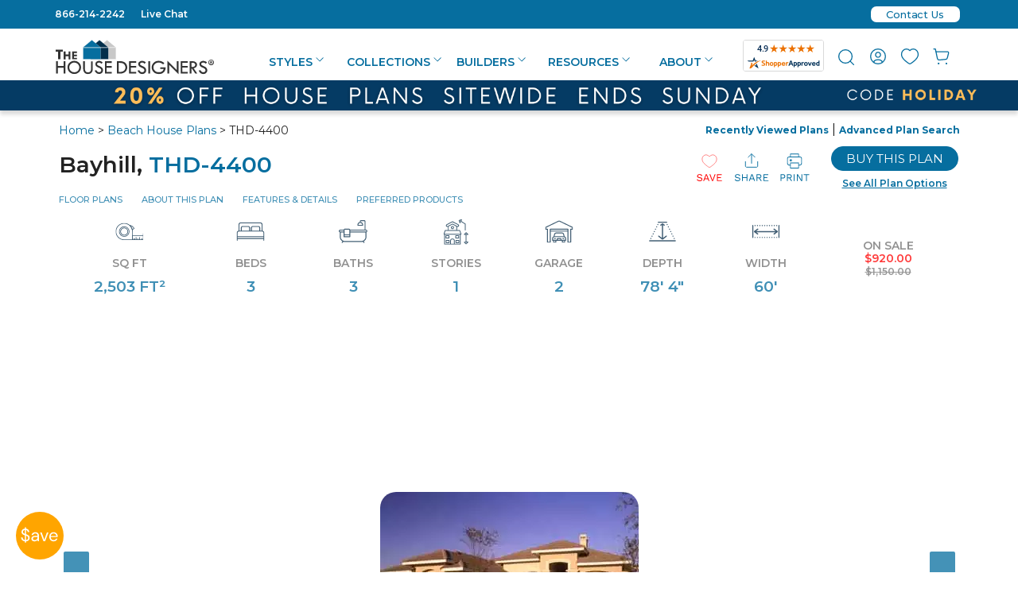

--- FILE ---
content_type: text/html
request_url: https://www.thehousedesigners.com/plan/bayhill-4400/
body_size: 158298
content:

<!DOCTYPE html>
<html xmlns="http://www.w3.org/1999/xhtml" lang="en">
<head>
<meta charset="utf-8">
<meta http-equiv="content-type" content="text/html;charset=utf-8" />
<meta http-equiv="encoding" content="utf-8">
<meta name="viewport" content="width=device-width, initial-scale=1">
<meta http-equiv="content-language" content="en-US">
<meta http-equiv="X-UA-Compatible" content="IE=edge">
<title>Bayhill 4400 - 3 Bedrooms and 3 Baths | The House Designers - 4400</title>
<meta name="description" content="Bayhill 4400 - 3 Bedrooms and 3 Baths | The House Designers - Call us at 877-895-5299 to talk to a House Plan Specialist about your future dream home!"/>
<meta property="og:title" content="Bayhill 4400 - 3 Bedrooms and 3 Baths | The House Designers" />
<meta name="og:upc" property="og:upc" content="THD-4400" />
<meta property="og:image" content="https://www.thehousedesigners.com/images/plans/HDS/exteriors/2503photo.jpg"/>
<meta property="og:type" content="product" />
<meta property="og:url" content="https://www.thehousedesigners.com/plan/bayhill-4400/" />
<meta property="og:site_name" content="The House Designers, LLC" />
<meta property="og:price:amount" content="$1,150.00" />
<meta property="og:price:currency" content="USD" />
<meta property="og:availability" content="instock" />


<meta name="robots" content="max-image-preview:large"/>
<link rel="shortcut icon" type="image/x-icon" href="//www.thehousedesigners.com/favicon.ico"/>

<link rel="canonical" href="https://www.thehousedesigners.com/plan/bayhill-4400/"/>

<meta property="og:site_name" content="thehousedesigners.com">
<meta property="og:email" content="admin@thehousedesigners.com">
<meta property="og:street-address" content="9 Union Square, Suite 187">
<meta property="og:locality" content="Southbury">
<meta property="og:region" content="CT">
<meta property="og:postal-code" content="06488">
<meta property="og:country-name" content="United States">
<meta property="og:phone_number" content="1-866-214-2242">


<!-- Google Tag Manager (top)-->
<script>(function(w,d,s,l,i){w[l]=w[l]||[];w[l].push({'gtm.start':
new Date().getTime(),event:'gtm.js'});var f=d.getElementsByTagName(s)[0],
j=d.createElement(s),dl=l!='dataLayer'?'&l='+l:'';j.async=true;j.src=
'https://www.googletagmanager.com/gtm.js?id='+i+dl;f.parentNode.insertBefore(j,f);
})(window,document,'script','dataLayer','GTM-M2KDVMH');</script>
<!-- End Google Tag Manager -->
<script src="https://code.jquery.com/jquery-3.6.3.min.js?1" integrity="sha256-pvPw+upLPUjgMXY0G+8O0xUf+/Im1MZjXxxgOcBQBXU=" crossorigin="anonymous"></script>
    
    
<script src="https://cdnjs.cloudflare.com/ajax/libs/jquery/3.5.1/jquery.min.js" integrity="sha512-bLT0Qm9VnAYZDflyKcBaQ2gg0hSYNQrJ8RilYldYQ1FxQYoCLtUjuuRuZo+fjqhx/qtq/1itJ0C2ejDxltZVFg==" crossorigin="anonymous"></script>


<link rel="stylesheet" href="https://www.thehousedesigners.com/includes/lib/foundation.css?88.20250601e" async="async" />
<link rel="stylesheet" href="https://www.thehousedesigners.com/includes/styles.css?88.20250601em" async="async" />
<link rel="stylesheet" href="https://www.thehousedesigners.com/includes/styles/popupShippingMessage.css?88.20250601e" />
<link rel="stylesheet" href="https://www.thehousedesigners.com/includes/icons/icons.css" />

	<meta name="verify-v1" content="WHwO8bds5wOEZz81OJaWwOgKSrPBMhWPQsKiBOq2HLo=" />

<!-- Google tag (gtag.js) -->
<script async src="https://www.googletagmanager.com/gtag/js?id=G-D28Q4BDW81"></script>
<script>
  window.dataLayer = window.dataLayer || [];
  function gtag(){dataLayer.push(arguments);}
  gtag('js', new Date());

  gtag('config', 'G-D28Q4BDW81');
  gtag('config', 'G-QH6DJ86SP3');
  gtag('config', 'AW-989045438');
</script>

<script>
  (function(w,d,t,r,u)
  {
    var f,n,i;
    w[u]=w[u]||[],f=function()
    {
      var o={ti:"5153183", enableAutoSpaTracking: true}; 
      o.q=w[u],w[u]=new UET(o),w[u].push("pageLoad") 
    },
    n=d.createElement(t),n.src=r,n.async=1,n.onload=n.onreadystatechange=function()
    {
      var s=this.readyState;
      s&&s!=="loaded"&&s!=="complete"||(f(),n.onload=n.onreadystatechange=null)
    },
    i=d.getElementsByTagName(t)[0],i.parentNode.insertBefore(n,i)
  })
  (window,document,"script","//bat.bing.com/bat.js","uetq");
</script>

<!-- Event snippet for Click to Call conversion page In your html page, add the snippet and call gtag_report_conversion when someone clicks on the chosen link or button. --> <script> function gtag_report_conversion(url) { var callback = function () { if (typeof(url) != 'undefined') { window.location = url; } }; gtag('event', 'conversion', { 'send_to': 'AW-989045438/XnCFCN6q8bcYEL7FztcD', 'event_callback': callback }); return false; } </script> 
<img src="/util/v/?s=THD&amp;sn=%2Fplan%2Fbayhill%2D4400%2F&amp;ts=12/29/2025 12:31:42 AM" width="0" height="0" alt=" " style="display:none;" />
<!-- Pinterest Tag -->
<script>
!function(e){if(!window.pintrk){window.pintrk = function () {
window.pintrk.queue.push(Array.prototype.slice.call(arguments))};var
  n=window.pintrk;n.queue=[],n.version="3.0";var
  t=document.createElement("script");t.async=!0,t.src=e;var
  r=document.getElementsByTagName("script")[0];
  r.parentNode.insertBefore(t,r)}}("https://s.pinimg.com/ct/core.js");
pintrk('load', '2613862468619', {em: '<user_email_address>'});
pintrk('page');
</script>
<noscript>
<img height="1" width="1" style="display:none;" alt=""
  src="https://ct.pinterest.com/v3/?event=init&tid=2613862468619&pd[em]=<hashed_email_address>&noscript=1" />
</noscript>
<!-- end Pinterest Tag -->
		<style type="text/css">
		#plansearchheader2013 {width:150px;}.plansearchheaderinputtext2013{width:120px;}
		</style>
		<!--[if IE]>
		<style type="text/css">
		#plansearchheader2013 {width:150px;height:26px;margin-top: 0px;}.plansearchheaderinputtext2013{width:115px;font-size:7pt;}
		</style>
		<![endif]-->

<!-- Facebook Pixel Code -->
<script>
!function(f,b,e,v,n,t,s)
{if(f.fbq)return;n=f.fbq=function(){n.callMethod?
n.callMethod.apply(n,arguments):n.queue.push(arguments)};
if(!f._fbq)f._fbq=n;n.push=n;n.loaded=!0;n.version='2.0';
n.queue=[];t=b.createElement(e);t.async=!0;
t.src=v;s=b.getElementsByTagName(e)[0];
s.parentNode.insertBefore(t,s)}(window,document,'script',
'https://connect.facebook.net/en_US/fbevents.js');
fbq('init', '229197335468574'); 
fbq('track', 'PageView');
</script>
<noscript>
<img height="1" width="1" 
src="https://www.facebook.com/tr?id=229197335468574&ev=PageView
&noscript=1"/>
</noscript>
<!-- End Facebook Pixel Code -->

<link rel="preconnect" href="https://fonts.googleapis.com" />
<link rel="preconnect" href="https://fonts.gstatic.com" crossorigin>
<link rel="preload" href="https://fonts.googleapis.com/css2?family=Roboto:wght@300&display=swap" as="style" onload="this.onload=null;this.rel='stylesheet'" />
<noscript><link href="https://fonts.googleapis.com/css2?family=Roboto:wght@300&display=swap" rel="stylesheet" type="text/css" /></noscript>
<link rel="preload" href="https://fonts.googleapis.com/css2?family=DM+Sans:wght@400;500;700&display=swap" as="style" onload="this.onload=null;this.rel='stylesheet'" />
<noscript><link href="https://fonts.googleapis.com/css2?family=DM+Sans:wght@400;500;700&display=swap" rel="stylesheet" type="text/css" /></noscript>
<link rel="preload" href="https://fonts.googleapis.com/css2?family=Inter:wght@300;400;500;600;700&display=swap" as="style" onload="this.onload=null;this.rel='stylesheet'" />
<noscript><link href="https://fonts.googleapis.com/css2?family=Inter:wght@300;400;500;600;700&display=swap" rel="stylesheet" type="text/css" /></noscript>
<link href="https://fonts.googleapis.com/css2?family=Montserrat:ital,wght@0,100..900;1,100..900&display=swap" rel="stylesheet">


</head>
<body>

<script type="text/javascript" src="/includes/scripts/getPopupSignup.js?1"></script>
<link rel="stylesheet" href="/includes/styles/popup.css?1" />

            <div id="sidebanner1mobile"><svg width="60" height="60" viewBox="0 0 65 65" fill="none" xmlns="http://www.w3.org/2000/svg"><circle cx="32.5" cy="32.5" r="32.5" fill="#ffa500"/><path d="M12.144 42.088V40.24C10.576 40.064 9.336 39.504 8.424 38.56C7.512 37.616 7.056 36.416 7.056 34.96H9.168C9.168 35.808 9.416 36.568 9.912 37.24C10.424 37.896 11.168 38.32 12.144 38.512V32.008C12.032 31.976 11.912 31.944 11.784 31.912C11.672 31.864 11.56 31.824 11.448 31.792C10.152 31.344 9.192 30.792 8.568 30.136C7.944 29.464 7.632 28.592 7.632 27.52C7.616 26.272 8.008 25.232 8.808 24.4C9.624 23.568 10.736 23.088 12.144 22.96V21.016H13.8V22.96C15.144 23.12 16.216 23.624 17.016 24.472C17.816 25.32 18.224 26.352 18.24 27.568H16.128C16.128 26.976 15.936 26.408 15.552 25.864C15.168 25.304 14.584 24.928 13.8 24.736V30.544C13.928 30.576 14.056 30.616 14.184 30.664C14.312 30.712 14.448 30.752 14.592 30.784C15.392 31.072 16.112 31.408 16.752 31.792C17.392 32.176 17.888 32.672 18.24 33.28C18.608 33.888 18.792 34.664 18.792 35.608C18.792 36.36 18.608 37.072 18.24 37.744C17.872 38.416 17.312 38.984 16.56 39.448C15.824 39.912 14.904 40.184 13.8 40.264V42.088H12.144ZM9.72 27.328C9.72 28.064 9.936 28.624 10.368 29.008C10.8 29.376 11.392 29.696 12.144 29.968V24.688C11.424 24.8 10.84 25.088 10.392 25.552C9.944 26 9.72 26.592 9.72 27.328ZM16.704 35.728C16.704 34.8 16.432 34.112 15.888 33.664C15.344 33.216 14.648 32.848 13.8 32.56V38.56C14.728 38.448 15.44 38.128 15.936 37.6C16.448 37.072 16.704 36.448 16.704 35.728ZM25.491 40.288C24.499 40.288 23.675 40.12 23.019 39.784C22.363 39.448 21.875 39 21.555 38.44C21.235 37.88 21.075 37.272 21.075 36.616C21.075 35.4 21.539 34.464 22.467 33.808C23.395 33.152 24.659 32.824 26.259 32.824H29.475V32.68C29.475 31.64 29.203 30.856 28.659 30.328C28.115 29.784 27.387 29.512 26.475 29.512C25.691 29.512 25.011 29.712 24.435 30.112C23.875 30.496 23.523 31.064 23.379 31.816H21.315C21.395 30.952 21.683 30.224 22.179 29.632C22.691 29.04 23.323 28.592 24.075 28.288C24.827 27.968 25.627 27.808 26.475 27.808C28.139 27.808 29.387 28.256 30.219 29.152C31.067 30.032 31.491 31.208 31.491 32.68V40H29.691L29.571 37.864C29.235 38.536 28.739 39.112 28.083 39.592C27.443 40.056 26.579 40.288 25.491 40.288ZM25.803 38.584C26.571 38.584 27.227 38.384 27.771 37.984C28.331 37.584 28.755 37.064 29.043 36.424C29.331 35.784 29.475 35.112 29.475 34.408V34.384H26.427C25.243 34.384 24.403 34.592 23.907 35.008C23.427 35.408 23.187 35.912 23.187 36.52C23.187 37.144 23.411 37.648 23.859 38.032C24.323 38.4 24.971 38.584 25.803 38.584ZM37.5021 40L32.9901 28.096H35.1021L38.6781 38.056L42.2781 28.096H44.3421L39.8301 40H37.5021ZM51.3283 40.288C50.1923 40.288 49.1843 40.032 48.3043 39.52C47.4243 38.992 46.7283 38.264 46.2163 37.336C45.7203 36.408 45.4723 35.312 45.4723 34.048C45.4723 32.8 45.7203 31.712 46.2163 30.784C46.7123 29.84 47.4003 29.112 48.2803 28.6C49.1763 28.072 50.2083 27.808 51.3763 27.808C52.5283 27.808 53.5203 28.072 54.3523 28.6C55.2003 29.112 55.8483 29.792 56.2963 30.64C56.7443 31.488 56.9683 32.4 56.9683 33.376C56.9683 33.552 56.9603 33.728 56.9443 33.904C56.9443 34.08 56.9443 34.28 56.9443 34.504H47.4643C47.5123 35.416 47.7203 36.176 48.0883 36.784C48.4723 37.376 48.9443 37.824 49.5043 38.128C50.0803 38.432 50.6883 38.584 51.3283 38.584C52.1603 38.584 52.8563 38.392 53.4163 38.008C53.9763 37.624 54.3843 37.104 54.6403 36.448H56.6323C56.3123 37.552 55.6963 38.472 54.7843 39.208C53.8883 39.928 52.7363 40.288 51.3283 40.288ZM51.3283 29.512C50.3683 29.512 49.5123 29.808 48.7603 30.4C48.0243 30.976 47.6003 31.824 47.4883 32.944H54.9763C54.9283 31.872 54.5603 31.032 53.8723 30.424C53.1843 29.816 52.3363 29.512 51.3283 29.512Z" fill="white"/></svg></div>
            <div id="sidebanner2">
                <div id="sidebanner2container">
                    <div id="sidebanner20">
                        <div id="sidebanner2close" style="position: absolute;z-index: 10000;right: 6px;"><svg width="30" height="30" viewBox="0 0 34 34" fill="none" xmlns="http://www.w3.org/2000/svg"><g filter="url(#filter0_d2.889651E-02)"><circle cx="17" cy="17" r="13" fill="white"/><path d="M25.5335 10.1855L23.8146 8.46667L17.0001 15.2812L10.1857 8.46667L8.4668 10.1855L15.2813 17L8.4668 23.8145L10.1857 25.5333L17.0001 18.7189L23.8146 25.5333L25.5335 23.8145L18.719 17L25.5335 10.1855Z" fill="#A90005"/></g><defs><filter id="filter0_d2.889651E-02" x="-3" y="-3" width="40" height="40" filterUnits="userSpaceOnUse" color-interpolation-filters="sRGB"><feFlood flood-opacity="0" result="BackgroundImageFix"/><feColorMatrix in="SourceAlpha" type="matrix" values="0 0 0 0 0 0 0 0 0 0 0 0 0 0 0 0 0 0 127 0"/><feOffset/><feGaussianBlur stdDeviation="2"/><feColorMatrix type="matrix" values="0 0 0 0 0 0 0 0 0 0 0 0 0 0 0 0 0 0 0.55 0"/><feBlend mode="normal" in2="BackgroundImageFix" result="effect1_dropShadow"/><feBlend mode="normal" in="SourceGraphic" in2="effect1_dropShadow" result="shape"/></filter></defs></svg></div>
                        <div id="sidebanner2closefinal" style="text-align:right;display:none;" onclick="hidefade('sidebanner2',1000);hidefade('sidebanner1',1000);"><svg width="30" height="30" viewBox="0 0 34 34" fill="none" xmlns="http://www.w3.org/2000/svg"><g filter="url(#filter0_d0.9460369)"><circle cx="17" cy="17" r="13" fill="white"/><path d="M25.5335 10.1855L23.8146 8.46667L17.0001 15.2812L10.1857 8.46667L8.4668 10.1855L15.2813 17L8.4668 23.8145L10.1857 25.5333L17.0001 18.7189L23.8146 25.5333L25.5335 23.8145L18.719 17L25.5335 10.1855Z" fill="#A90005"/></g><defs><filter id="filter0_d0.9460369" x="-3" y="-3" width="40" height="40" filterUnits="userSpaceOnUse" color-interpolation-filters="sRGB"><feFlood flood-opacity="0" result="BackgroundImageFix"/><feColorMatrix in="SourceAlpha" type="matrix" values="0 0 0 0 0 0 0 0 0 0 0 0 0 0 0 0 0 0 127 0"/><feOffset/><feGaussianBlur stdDeviation="2"/><feColorMatrix type="matrix" values="0 0 0 0 0 0 0 0 0 0 0 0 0 0 0 0 0 0 0.55 0"/><feBlend mode="normal" in2="BackgroundImageFix" result="effect1_dropShadow"/><feBlend mode="normal" in="SourceGraphic" in2="effect1_dropShadow" result="shape"/></filter></defs></svg></div>
                        
                        <div id="sidebanner2closefinalmobile" style="text-align:right;display:none;" onclick="hidefade('sidebanner2',1000);"><svg width="30" height="30" viewBox="0 0 34 34" fill="none" xmlns="http://www.w3.org/2000/svg"><g filter="url(#filter0_d0.7257741)"><circle cx="17" cy="17" r="13" fill="white"/><path d="M25.5335 10.1855L23.8146 8.46667L17.0001 15.2812L10.1857 8.46667L8.4668 10.1855L15.2813 17L8.4668 23.8145L10.1857 25.5333L17.0001 18.7189L23.8146 25.5333L25.5335 23.8145L18.719 17L25.5335 10.1855Z" fill="#A90005"/></g><defs><filter id="filter0_d0.7257741" x="-3" y="-3" width="40" height="40" filterUnits="userSpaceOnUse" color-interpolation-filters="sRGB"><feFlood flood-opacity="0" result="BackgroundImageFix"/><feColorMatrix in="SourceAlpha" type="matrix" values="0 0 0 0 0 0 0 0 0 0 0 0 0 0 0 0 0 0 127 0"/><feOffset/><feGaussianBlur stdDeviation="2"/><feColorMatrix type="matrix" values="0 0 0 0 0 0 0 0 0 0 0 0 0 0 0 0 0 0 0.55 0"/><feBlend mode="normal" in2="BackgroundImageFix" result="effect1_dropShadow"/><feBlend mode="normal" in="SourceGraphic" in2="effect1_dropShadow" result="shape"/></filter></defs></svg></div>

                        <div id="sidebanner2a">
                        <div>Get discounts,<br />promos, see our <br />newest plans<br />and more!</div>
                        <div style="color:#ffa500;margin:10px 0 10px 0;">+ 15% off any plan</div>
                            
		        <form name="frmPUNewsletter" id="frmPUNewsletter" action="/myaccount/emailsignup/" method="post">
                            <input type="text" name="email" id="email" value="" placeholder="Enter email address" />
                            <input type="tel" name="mobile" id="mobile" placeholder="Enter mobile number (optional)" />
                            <div style="font-size:10px;text-align:center;">
                                <a href="javascript:void(0);" onclick="javascript:MM_openBrWindow('/alerts/','alerts','menubar=no,toolbar=no,scrollbars=no,resizable=no,width=500,height=500')" style="font-size:10px;">See terms<svg fill="#066E9F" xmlns="http://www.w3.org/2000/svg"  viewBox="0 0 48 48" width="10" height="10"><path d="M 41.470703 4.9863281 A 1.50015 1.50015 0 0 0 41.308594 5 L 27.5 5 A 1.50015 1.50015 0 1 0 27.5 8 L 37.878906 8 L 22.439453 23.439453 A 1.50015 1.50015 0 1 0 24.560547 25.560547 L 40 10.121094 L 40 20.5 A 1.50015 1.50015 0 1 0 43 20.5 L 43 6.6894531 A 1.50015 1.50015 0 0 0 41.470703 4.9863281 z M 12.5 8 C 8.3754991 8 5 11.375499 5 15.5 L 5 35.5 C 5 39.624501 8.3754991 43 12.5 43 L 32.5 43 C 36.624501 43 40 39.624501 40 35.5 L 40 25.5 A 1.50015 1.50015 0 1 0 37 25.5 L 37 35.5 C 37 38.003499 35.003499 40 32.5 40 L 12.5 40 C 9.9965009 40 8 38.003499 8 35.5 L 8 15.5 C 8 12.996501 9.9965009 11 12.5 11 L 22.5 11 A 1.50015 1.50015 0 1 0 22.5 8 L 12.5 8 z"/></svg></a> opt out anytime
                                </div>
                            <input type="checkbox" value="1" id="probuilder" onclick="UpdateSignupCode();" /><label for="probuilder" style="font-size:12px;color:#000000;">I'm a PRO BUILDER</label><br />
			            <input type="button" value="S U B M I T" onclick="getPopupSignup(jQuery('#email').val(),jQuery('#mobile').val(), document.getElementById('probuilder').checked)" name="NewsletterSignUp" class="button" style="margin-bottom: 5px;" /><br />
                            <div id="NoThanksclose">No Thanks</div>
                    
		        </form>
                            
                        </div>
                        <div id="sidebanner2c">
                            <br />Thanks for<br />signing up!<p><br /><span style="font-size:18px;">Use Code:</span><br /><div id="SignupCode" style="font-size:18px;color:#ffa500;"><strong>SIGNUP15</strong></div>
                                <p style="font-size:18px;margin-top:16px;">And save 15% off any plan!<br /><br /></p><p style="font-size:16px;line-height: 14px;">Check your email for details.</p>
                            <div id="Doneclose">CLOSE</div>
                        </div>

                    </div>
        <div class="sidebannerContainer">
             <div class="sidebannerImgPlanNum"><a href="/plan/1-story-country-2188-square-feet-3-bedrooms-2.5-bathrooms-split-bed-layout-10593/">PLAN 10593</a></div>
            <img src="/images/PopupSignupForm-10593.webp" alt="House Plan 10593" />
        </div>
                </div>

            </div>

<div id="myloginslider" style="display:none;">
<div id="myloginsliderfloater" style="width: 300px;">
    <div style="float:right;"><a href="javascript:void(0);" onclick="loginsliderInClick();"><svg width="17" height="17" viewBox="0 0 24 24" fill="none" xmlns="http://www.w3.org/2000/svg"><path d="M6 6L18 18" stroke="#066E9F" stroke-width="2" stroke-linecap="round" stroke-linejoin="round"/><path d="M6 18L18 6" stroke="#066E9F" stroke-width="2" stroke-linecap="round" stroke-linejoin="round"/></svg></a></div>

    <h6>REGISTER/SIGN IN</h6>
	    	    	<form name="frmPopupLogin" method="POST" action="/myaccount/">
					<input type="hidden" name="go" value="yes">
					<input type="hidden" name="Return" value="/plan/bayhill-4400/">
			
                        <div>
                            <input type="text" name="PopupUsername" size="20" value="" maxlength="50" class="textInput" placeholder="Username">
                            <div class="showpw"><a href="javascript:void(0);" onclick="fnShowPassword('PopupPassword2');"><svg width="14" height="14" viewBox="0 0 22 16" fill="none" xmlns="http://www.w3.org/2000/svg"><path d="M11 0.5C6 0.5 1.73 3.61 0 8C1.73 12.39 6 15.5 11 15.5C16 15.5 20.27 12.39 22 8C20.27 3.61 16 0.5 11 0.5ZM11 13C8.24 13 6 10.76 6 8C6 5.24 8.24 3 11 3C13.76 3 16 5.24 16 8C16 10.76 13.76 13 11 13ZM11 5C9.34 5 8 6.34 8 8C8 9.66 9.34 11 11 11C12.66 11 14 9.66 14 8C14 6.34 12.66 5 11 5Z" fill="#066E9F"/></svg></a></div>
                            <input type="password" name="PopupPassword" id="PopupPassword2" size="20" value="" maxlength="50" placeholder="Password">
                            <div class="alig"><a href="/myaccount/?cmd=password" class="ForgotPW">Forgot Your Password?</a></div>
                        </div>
                        <div id="loginbuttons">
                            <div class="alignright"><a href="/myaccount/register/" class="button secondary">Create Account<div class="svgalign"><svg width="14" height="14" viewBox="0 0 20 20" fill="none" xmlns="http://www.w3.org/2000/svg"><path fill-rule="evenodd" clip-rule="evenodd" d="M7 13.5L10.5 10L7 6.5L7 4L13 10L7 16L7 13.5Z" fill="#FFA500"/></svg></div></a></div>
                            <button type="submit" name="cmdLogin" value="" class="secondary">Sign In<div class="svgalign"><svg width="14" height="14" viewBox="0 0 20 20" fill="none" xmlns="http://www.w3.org/2000/svg"><path fill-rule="evenodd" clip-rule="evenodd" d="M7 13.5L10.5 10L7 6.5L7 4L13 10L7 16L7 13.5Z" fill="#FFA500"/></svg></div></button>
                        </div>

					</form>


</div>
</div>

<script>


                    //console.log("left: " + position.left + ", top: " + position.top);
                    //console.log("window.pageXOffset: " + window.pageXOffset);
                    //console.log("window.pageYOffset: " + window.pageYOffset);

                        var body = document.body,
                            html = document.documentElement;
                        var width = Math.max(body.scrollWidth, body.offsetWidth,
                            html.clientWidth, html.scrollWidth, html.offsetWidth);
                        //console.log("width: " + width);
                        var height = Math.max(body.scrollHeight, body.offsetHeight,
                            html.scrollHeight, html.clientHeight, html.offsetHeight);
                        //console.log("height: " + height);

    if (width > 1185) {
                        window.onscroll = function () {
                        var height = Math.max(body.offsetHeight,
                            html.clientHeight, html.offsetHeight);
                            //console.log("height: " + height);
                        var scrollheight = Math.max(body.scrollHeight,
                            html.scrollHeight);
                        var myloginslider = document.querySelector("#myloginslider").offsetHeight;
                        var myloginsliderfloater = document.querySelector("#myloginsliderfloater").offsetHeight;
                            //console.log("height: " + height);
                            //console.log("scrollheight: " + scrollheight);
                            //console.log("window.pageYOffset: " + window.pageYOffset);
                            //console.log("myloginslider: " + myloginslider);
                            //console.log("myloginsliderfloater: " + myloginsliderfloater);
                            if (window.pageYOffset > 150) {
                                document.getElementById("myloginsliderfloater").style.top = "0px";
                                document.getElementById("myloginsliderfloater").style.position = "fixed";
                            }
                            if (window.pageYOffset < 150) {
                                document.getElementById("myloginsliderfloater").style.top = "0px";
                                document.getElementById("myloginsliderfloater").style.position = "relative";
                            }
                            //console.log('if=' + (window.pageYOffset - myloginsliderfloater - 989));
                            //if (scrollheight - window.pageYOffset - height - 770 < 0) {
                            if ((window.pageYOffset > myloginslider - myloginsliderfloater - 20 + 150)) {
                                //document.getElementById("myloginsliderfloater").style.top = scrollheight - 2280 + "px";
                                document.getElementById("myloginsliderfloater").style.top = myloginslider - myloginsliderfloater - 20 + "px";
                                document.getElementById("myloginsliderfloater").style.position = "relative";
                            }
                        };
                    }
            function positionloginslider() {
                document.getElementById("myloginsliderfloater").style.top = "0px";
                document.getElementById("myloginsliderfloater").style.position = "fixed";

    }


</script>

<div class="show-for-medium-down_show-for-all">
<script type='text/javascript'>
    var plansearchgoshow = "none";
    
    var phoneplansearchgoshow = "none";
    jQuery(document).ready(function () {
        //jQuery(".cross").hide();
        jQuery(".menu").hide();

        jQuery(".hamburger").click(function () {
            jQuery(".menu").slideToggle("slow", function () {
                //jQuery(".hamburger").hide();
                //jQuery(".cross").show();
            });
        });
        jQuery("#plansearchgo").click(function () {
            jQuery("#minisearch").slideToggle("slow", function () {
                if (plansearchgoshow == "none")
                { jQuery("#minisearch").show(); plansearchgoshow = "show"; document.cookie = 'showminisearch=yes; expires=Sun 20 Oct 2124  09:16:20 GMT; path=/'; }
                else { jQuery("#minisearch").hide(); plansearchgoshow = "none"; document.cookie = 'showminisearch=none; expires=Sun 20 Oct 2024  09:16:20 GMT; path=/'; }
            });
        });
        jQuery("#phoneplansearchgo").click(function () {
            jQuery("#phoneminisearch").slideToggle("slow", function () {
                if (phoneplansearchgoshow == "none") { jQuery("#phoneminisearch").show(); phoneplansearchgoshow = "show" }
                else { jQuery("#phoneminisearch").hide(); phoneplansearchgoshow = "none" }
            });
        });
        jQuery(".cross").click(function () {
            jQuery(".menu").slideToggle("slow", function () {
                //jQuery(".cross").hide();
                //jQuery(".hamburger").show();
            });
        });
    });
    function menuon(passName) {
        show(passName); document.getElementById(passName + "li").classList.add('header-menu-selected');
    }
    function menuoff(passName) {
        hide(passName); document.getElementById(passName + "li").classList.remove('header-menu-selected');
    }
</script>
<header>
<div class="top-row-menu-top">
    <div class="row">
        <div class="small-6 medium-6 column">
<div class="top-row-menu-left">
    <a onclick="return gtag_report_conversion('tel:866-214-2242');" href="tel:866-214-2242">866-214-2242</a> &nbsp; &nbsp; <a href="javascript:void(0)" onclick="javascript:MM_openBrWindow('/linkto.asp?id=17211&type=o','popupchat','menubar=no,toolbar=no,scrollbars=no,resizable=no,width=540,height=530')">Live Chat</a>
</div>
        </div>
        <div class="small-6 medium-6 column">
<div class="top-row-menu-right">

    <div class="contactus-top"><a href="/contact-us/" title="Contact Us" class="contactus-top-a"><div class="contactus-top-inner">Contact Us</div></a></div>

</div>
        </div>
    </div>
</div>
<div class="row upper-menu hide-for-large-up">

    <div class="small-6 columns">
	    <div id="phonelogo">
        <a href="/"><svg width="199" height="44" viewBox="0 0 199 44" fill="none" xmlns="http://www.w3.org/2000/svg">
<path d="M53.5312 24.4616V9.55161L64.5962 0.388184L75.661 9.55161V24.4616H53.5312Z" fill="#C8C8C8"/>
<path d="M64.5913 0.504697L75.5982 9.59047V24.3451H53.6618V9.59047L64.6107 0.504697M64.6107 0.271729L64.4946 0.349385L53.5071 9.47399L53.4297 9.51282V24.5393H75.7529V9.51282L75.6756 9.47399L64.7074 0.349385L64.5913 0.271729H64.6107Z" fill="#F7F7F7"/>
<path d="M44.0156 24.4616V9.55161L55.0805 0.388184L66.1454 9.55161V24.4616H44.0156Z" fill="#042F4B"/>
<path d="M55.095 0.504697L66.0439 9.59047V24.3451H44.1075V9.59047L55.095 0.504697ZM55.095 0.271729L54.979 0.349385L43.9914 9.47399L43.9141 9.51282V24.5393H66.2373V9.51282L66.1599 9.47399L55.1531 0.388213L55.095 0.271729Z" fill="#F7F7F7"/>
<path d="M34.4531 24.4616V9.55161L45.518 0.388184L56.5829 9.55161V24.4616H34.4531Z" fill="#066E9F"/>
<path d="M45.5247 0.504697L56.5122 9.59047V24.3451H34.5952V9.59047L45.5441 0.504697M45.5441 0.271729L45.428 0.349385L34.4211 9.47399L34.3438 9.51282V24.5393H56.667V9.51282L56.5896 9.47399L45.6021 0.388213L45.5247 0.271729H45.5441Z" fill="#F7F7F7"/>
<path d="M34.5703 9.86234H56.5067L75.5801 9.70703" stroke="#F7F7F7" stroke-width="0.75" stroke-miterlimit="10"/>
<path d="M0.0234375 12.386H9.05719V14.9875H6.0008V24.6168H3.09917V14.9875H0.0234375V12.386ZM10.0824 14.8322H12.4037V18.5985H16.1952V14.8322H18.5165V24.6557H16.1952V20.7729H12.4037V24.6557H10.0824V14.8322ZM20.7605 14.8322H26.7959V16.7736H23.0431V18.7538H26.7959V20.6564H23.0431V22.6754H26.7959V24.6168H20.7605V14.8322Z" fill="#333333"/>
<path d="M0.5625 27.0631H2.69037V33.0427H10.0799V27.0631H12.169V42.5944H10.0799V35.1394H2.69037V42.5944H0.5625V27.0631ZM14.8579 34.7123C14.8485 33.6304 15.0678 32.5589 15.5013 31.5684C15.9348 30.5778 16.5726 29.6908 17.3726 28.9657C18.1749 28.1795 19.1253 27.5617 20.1682 27.1484C21.2111 26.735 22.3257 26.5345 23.4467 26.5584C24.5492 26.5439 25.6435 26.7493 26.6662 27.1625C27.689 27.5758 28.6198 28.1887 29.4047 28.9657C30.2017 29.6932 30.8375 30.5808 31.2707 31.5708C31.7039 32.5607 31.925 33.631 31.9195 34.7123C31.9409 35.8208 31.7318 36.9217 31.3055 37.9446C30.8791 38.9675 30.2449 39.8899 29.4434 40.653C28.6473 41.4503 27.699 42.0779 26.6552 42.4983C25.6114 42.9186 24.4938 43.123 23.3693 43.0991C22.2517 43.1158 21.1419 42.908 20.1055 42.4879C19.069 42.0678 18.1267 41.4439 17.3339 40.653C16.5395 39.8844 15.9101 38.961 15.4843 37.9394C15.0585 36.9178 14.8453 35.8196 14.8579 34.7123ZM29.6756 34.8288C29.6905 34.0189 29.5326 33.2153 29.2122 32.4719C28.8919 31.7285 28.4167 31.0625 27.8185 30.5188C26.5963 29.3633 24.9707 28.7358 23.292 28.7716C22.4809 28.7581 21.6755 28.9094 20.9242 29.2163C20.173 29.5233 19.4913 29.9795 18.9202 30.5577C18.3302 31.1058 17.863 31.7735 17.5495 32.5165C17.2361 33.2595 17.0835 34.0609 17.1018 34.8676C17.0852 35.6813 17.2463 36.4888 17.5738 37.2334C17.9013 37.9779 18.3873 38.6415 18.9976 39.1775C20.2457 40.3413 21.8983 40.9685 23.6015 40.9248C24.4055 40.9291 25.2024 40.7735 25.9461 40.4669C26.6899 40.1603 27.3657 39.7089 27.9346 39.1387C29.0336 37.9724 29.6551 36.4338 29.6756 34.8288ZM34.589 27.102H36.7169V36.6537C36.7169 38.0515 37.0651 39.1775 37.7228 39.9152C38.3805 40.653 39.3477 41.0801 40.5857 41.0801C41.109 41.1113 41.6331 41.0343 42.1255 40.854C42.618 40.6736 43.0683 40.3938 43.4487 40.0317C44.1451 39.3328 44.4932 38.3233 44.4932 37.042V27.1408H46.6211V36.8866C46.6211 38.7892 46.0795 40.3035 44.9962 41.4295C44.433 42.0024 43.7564 42.4504 43.0101 42.7446C42.2637 43.0389 41.4642 43.1729 40.6631 43.138C38.806 43.138 37.3359 42.5555 36.2526 41.3907C35.1306 40.2259 34.589 38.5563 34.589 36.3042V27.102ZM59.0981 28.8104L57.4152 30.1694C57.0473 29.7699 56.6315 29.4177 56.1772 29.121C55.6926 28.8548 55.1421 28.7335 54.5909 28.7716C53.9345 28.74 53.2847 28.9166 52.7339 29.2763C52.5207 29.4241 52.3461 29.6212 52.2249 29.851C52.1037 30.0808 52.0394 30.3365 52.0375 30.5965C52.038 30.843 52.0939 31.0863 52.2011 31.3082C52.3082 31.53 52.4639 31.7247 52.6565 31.8778C53.2991 32.3779 54.0176 32.7712 54.7844 33.0427C55.5959 33.3658 56.3735 33.769 57.1057 34.2463C57.6093 34.5842 58.0648 34.9891 58.4598 35.45C58.8034 35.8693 59.0777 36.3412 59.2722 36.8478C59.4556 37.3448 59.5474 37.871 59.5431 38.4009C59.5438 39.0168 59.4209 39.6264 59.1816 40.1935C58.9423 40.7606 58.5915 41.2734 58.1503 41.7013C57.7043 42.1478 57.1725 42.4985 56.5872 42.7322C56.0019 42.9658 55.3754 43.0774 54.7457 43.0603C53.5157 43.0899 52.3087 42.7224 51.3024 42.012C50.2398 41.2052 49.4443 40.0956 49.0198 38.828L51.1477 38.2456C51.9214 39.9929 53.0821 40.8471 54.6683 40.8471C55.3784 40.871 56.0707 40.6209 56.6027 40.1482C56.8493 39.9299 57.0461 39.6608 57.1796 39.3593C57.3131 39.0578 57.3803 38.7309 57.3765 38.4009C57.367 37.9463 57.2331 37.5031 56.9896 37.1196C56.7374 36.6985 56.3935 36.3401 55.9837 36.0713C55.3923 35.6838 54.7556 35.3708 54.088 35.1394C53.3922 34.8712 52.7194 34.5466 52.0762 34.1687C51.625 33.8833 51.2205 33.5296 50.8768 33.1203C50.5516 32.7596 50.3016 32.3371 50.1418 31.8778C49.9867 31.4552 49.9081 31.0081 49.9096 30.5577C49.9131 30.0142 50.0363 29.4783 50.2704 28.9883C50.5045 28.4982 50.8437 28.0662 51.2637 27.7232C52.1621 26.9378 53.3227 26.5218 54.5136 26.5584C55.3928 26.5626 56.2618 26.7476 57.067 27.102C57.8671 27.5054 58.5625 28.0903 59.0981 28.8104ZM61.9224 27.0631H70.5112V29.1987H64.0116V33.0427H70.5112V35.1394H64.0116V40.4588H70.5112V42.5555H61.9611V27.0631H61.9224Z" fill="#333333"/>
<path d="M77.0938 26.9856H80.9626C84.019 26.9856 86.3016 27.7621 87.7718 29.3541C89.2013 30.8005 90.0071 32.7528 90.0157 34.79C90.0178 35.807 89.813 36.8136 89.4139 37.7483C89.0147 38.6831 88.4296 39.5262 87.6944 40.226C86.1468 41.7791 83.9029 42.5945 80.9626 42.5945H77.0938V26.9856ZM79.2603 29.0823V40.4978H79.3764C80.5918 40.531 81.808 40.466 83.0131 40.3036C83.8406 40.15 84.6296 39.8333 85.3344 39.3717C86.0756 38.9073 86.6773 38.2498 87.0754 37.4692C87.5053 36.6558 87.731 35.7495 87.7331 34.8289C87.7375 33.6581 87.3717 32.5162 86.6885 31.5673C86.0975 30.6652 85.2275 29.9831 84.2124 29.6259C82.96 29.2419 81.6522 29.0712 80.3436 29.1211H79.2603V29.0823ZM92.337 26.9856H101.158V29.1211H94.5036V33.0039H101.158V35.1007H94.5036V40.4589H101.158V42.5556H92.337V26.9856ZM113.422 28.7328L111.643 30.1307C111.262 29.7288 110.834 29.3766 110.366 29.0823C109.867 28.8157 109.304 28.6946 108.741 28.7328C108.072 28.7014 107.41 28.8777 106.845 29.2376C106.631 29.3705 106.452 29.5539 106.325 29.7718C106.197 29.9898 106.124 30.2357 106.113 30.4882C106.102 30.7407 106.152 30.9922 106.259 31.2208C106.366 31.4495 106.528 31.6484 106.729 31.8003C107.404 32.2814 108.131 32.6851 108.896 33.0039C109.721 33.3503 110.523 33.7525 111.294 34.2076C111.828 34.5366 112.299 34.9572 112.687 35.4501C113.046 35.8763 113.328 36.3626 113.519 36.8867C113.706 37.3963 113.797 37.9359 113.79 38.4787C113.8 39.0995 113.678 39.7153 113.431 40.2847C113.184 40.854 112.818 41.3636 112.358 41.7791C111.897 42.2269 111.352 42.5778 110.754 42.8112C110.156 43.0445 109.518 43.1557 108.876 43.1381C107.604 43.1732 106.354 42.7916 105.317 42.0509C104.221 41.2431 103.398 40.1187 102.957 38.8281L105.124 38.2457C105.897 39.993 107.135 40.886 108.76 40.886C109.483 40.9168 110.19 40.6664 110.733 40.1871C110.987 39.9745 111.188 39.7065 111.322 39.4036C111.456 39.1007 111.52 38.7711 111.507 38.4399C111.502 37.9786 111.353 37.5305 111.082 37.1585C110.818 36.746 110.476 36.3897 110.076 36.1102C109.467 35.7298 108.818 35.4173 108.141 35.1783C107.433 34.9104 106.747 34.5858 106.091 34.2076C105.628 33.9229 105.21 33.5694 104.853 33.1592C104.529 32.7904 104.267 32.3707 104.079 31.9167C103.924 31.4941 103.845 31.047 103.847 30.5966C103.841 30.0475 103.964 29.5048 104.206 29.0123C104.448 28.5199 104.802 28.0916 105.24 27.7621C106.176 26.9859 107.352 26.5604 108.567 26.5585C109.471 26.5626 110.365 26.7474 111.198 27.1021C112.083 27.4138 112.857 27.9812 113.422 28.7328ZM116.479 26.9856H118.645V42.5945H116.479V26.9856ZM136.732 29.5094L135.107 31.0625C134.367 30.3175 133.486 29.7278 132.516 29.3278C131.546 28.9278 130.507 28.7256 129.459 28.7328C127.742 28.6792 126.074 29.3071 124.816 30.4801C124.209 31.0337 123.729 31.7125 123.409 32.4699C123.088 33.2272 122.935 34.0452 122.959 34.8677C122.97 35.6471 123.136 36.4164 123.448 37.13C123.761 37.8437 124.213 38.4871 124.777 39.0223C125.977 40.2648 127.64 40.886 129.768 40.886C132.941 40.886 134.952 39.5271 135.765 36.8479H131.47V34.7124H138.241C138.279 35.5732 138.201 36.4352 138.009 37.275C137.809 38.0116 137.51 38.7171 137.119 39.3717C136.642 40.1623 136.026 40.8595 135.301 41.4296C134.568 42.0042 133.744 42.4505 132.863 42.7498C131.844 43.0362 130.787 43.1671 129.729 43.1381C126.983 43.1381 124.777 42.2838 123.152 40.6142C122.384 39.8606 121.772 38.9609 121.354 37.9676C120.935 36.9743 120.718 35.9073 120.715 34.8289C120.701 33.7293 120.918 32.639 121.351 31.629C121.784 30.6189 122.424 29.7115 123.23 28.9658C124.034 28.183 124.985 27.5673 126.028 27.1542C127.07 26.7411 128.183 26.5387 129.304 26.5585C130.619 26.5498 131.926 26.7597 133.173 27.1797C134.517 27.6819 135.732 28.4776 136.732 29.5094ZM140.543 26.3643L152.304 38.2069V26.9856H154.471V43.2934L142.709 31.4896V42.5945H140.543V26.3643ZM157.179 26.9856H166V29.1211H159.345V33.0039H166V35.1007H159.345V40.4589H166V42.5556H157.179V26.9856ZM168.515 26.9856H171.958C173.449 26.9274 174.917 27.3641 176.136 28.2281C176.646 28.5941 177.06 29.0783 177.343 29.6394C177.625 30.2005 177.769 30.822 177.761 31.4508C177.775 32.4696 177.401 33.4554 176.717 34.2076C176.02 35.023 174.937 35.5666 173.467 35.916L178.109 42.5945H175.595L171.184 36.1878H170.681V42.5945H168.515V26.9856ZM170.681 28.8882V34.3241C173.892 34.4017 175.479 33.4699 175.479 31.6061C175.501 31.0079 175.293 30.4239 174.898 29.9753C174.497 29.5384 173.969 29.2395 173.389 29.1211C172.501 28.9248 171.59 28.8465 170.681 28.8882ZM190.296 28.7328L188.517 30.1307C188.136 29.7288 187.708 29.3766 187.24 29.0823C186.741 28.8157 186.178 28.6946 185.615 28.7328C184.946 28.7014 184.284 28.8777 183.719 29.2376C183.505 29.3705 183.326 29.5539 183.199 29.7718C183.071 29.9898 182.998 30.2357 182.987 30.4882C182.975 30.7407 183.026 30.9922 183.133 31.2208C183.24 31.4495 183.402 31.6484 183.603 31.8003C184.278 32.2814 185.005 32.6851 185.77 33.0039C186.595 33.3503 187.397 33.7525 188.168 34.2076C188.702 34.5366 189.173 34.9572 189.561 35.4501C189.913 35.8778 190.188 36.364 190.374 36.8867C190.56 37.3963 190.652 37.9359 190.644 38.4787C190.655 39.0995 190.532 39.7153 190.285 40.2847C190.038 40.854 189.673 41.3636 189.213 41.7791C188.75 42.2241 188.204 42.5732 187.607 42.8063C187.009 43.0395 186.372 43.1522 185.731 43.1381C184.47 43.173 183.233 42.791 182.21 42.0509C181.115 41.2431 180.291 40.1187 179.85 38.8281L182.017 38.2457C182.791 39.993 184.029 40.886 185.654 40.886C186.376 40.9168 187.083 40.6664 187.627 40.1871C187.88 39.9745 188.081 39.7065 188.216 39.4036C188.35 39.1007 188.413 38.7711 188.4 38.4399C188.396 37.9786 188.247 37.5305 187.975 37.1585C187.712 36.746 187.37 36.3897 186.969 36.1102C186.36 35.7298 185.711 35.4173 185.035 35.1783C184.326 34.9104 183.641 34.5858 182.984 34.2076C182.521 33.9229 182.104 33.5694 181.746 33.1592C181.422 32.7904 181.161 32.3707 180.972 31.9167C180.817 31.4941 180.739 31.047 180.74 30.5966C180.734 30.0475 180.857 29.5048 181.099 29.0123C181.341 28.5199 181.695 28.0916 182.133 27.7621C183.069 26.9859 184.246 26.5604 185.46 26.5585C186.364 26.5666 187.257 26.7512 188.091 27.1021C188.961 27.432 189.724 27.9963 190.296 28.7328ZM199.02 28.461C199.04 29.1684 198.848 29.8653 198.47 30.4626C198.092 31.0599 197.545 31.5304 196.899 31.8137C196.253 32.097 195.537 32.1802 194.844 32.0527C194.15 31.9252 193.511 31.5928 193.007 31.098C192.503 30.6033 192.157 29.9688 192.015 29.2758C191.872 28.5828 191.939 27.8629 192.207 27.2084C192.475 26.5538 192.931 25.9945 193.518 25.602C194.105 25.2095 194.795 25.0017 195.5 25.0053C195.957 25.0002 196.411 25.0855 196.835 25.2564C197.26 25.4273 197.646 25.6805 197.973 26.0013C198.3 26.3222 198.561 26.7046 198.741 27.1267C198.92 27.5487 199.015 28.0021 199.02 28.461ZM192.83 28.461C192.848 28.9828 193.019 29.4878 193.321 29.913C193.623 30.3383 194.042 30.6652 194.528 30.853C195.013 31.0409 195.543 31.0814 196.051 30.9696C196.559 30.8578 197.023 30.5986 197.386 30.2242C197.749 29.8497 197.993 29.3766 198.09 28.8636C198.187 28.3507 198.132 27.8204 197.931 27.3388C197.73 26.8573 197.392 26.4456 196.96 26.155C196.528 25.8643 196.02 25.7076 195.5 25.7042C195.142 25.7008 194.787 25.7704 194.456 25.9087C194.126 26.0471 193.826 26.2513 193.577 26.509C193.327 26.7668 193.132 27.0727 193.004 27.4082C192.876 27.7437 192.817 28.1019 192.83 28.461ZM194.958 30.286H194.146V26.8303C194.578 26.74 195.02 26.7009 195.461 26.7138C195.879 26.6816 196.297 26.7763 196.66 26.9856C196.769 27.0754 196.856 27.1881 196.916 27.3156C196.976 27.4431 197.008 27.5823 197.009 27.7233C196.989 27.9142 196.912 28.0945 196.787 28.2401C196.663 28.3858 196.497 28.49 196.312 28.5387V28.5775C196.488 28.6422 196.641 28.7579 196.751 28.91C196.862 29.0622 196.924 29.2438 196.931 29.4317C197.047 29.9753 197.086 30.1695 197.202 30.286H196.351C196.214 30.0184 196.122 29.7297 196.08 29.4317C196.074 29.3486 196.05 29.2677 196.011 29.1943C195.972 29.1208 195.917 29.0564 195.852 29.0052C195.786 28.954 195.711 28.9172 195.63 28.897C195.549 28.8769 195.466 28.8738 195.384 28.8882H194.997V30.286H194.958ZM194.958 28.3057H195.345C195.771 28.3057 196.157 28.1504 196.157 27.801C196.157 27.4515 195.925 27.2574 195.422 27.2574C195.229 27.2574 195.074 27.2962 194.997 27.2962V28.3057H194.958Z" fill="#333333"/>
</svg>
</a>
	    </div>
    </div>
    <div class="small-4 columns">
          <div id="phoneplansearchgo"><svg width="24" height="24" viewBox="0 0 32 32" fill="none" xmlns="http://www.w3.org/2000/svg"><path d="M21.6617 8.13432C25.3965 11.8691 25.3965 17.9243 21.6617 21.659C17.927 25.3938 11.8718 25.3938 8.137 21.659C4.40225 17.9243 4.40225 11.8691 8.137 8.13432C11.8718 4.39956 17.927 4.39956 21.6617 8.13432" stroke="#066E9F" stroke-width="1.5" stroke-linecap="round" stroke-linejoin="round"/><path d="M26.6696 26.6667L21.6562 21.6533" stroke="#066E9F" stroke-width="1.5" stroke-linecap="round" stroke-linejoin="round"/></svg><div>Search Plans</div></div>
	</div>
     <div class="small-2 columns">
		  <button class="hamburger"><svg width="24" height="24" viewBox="0 0 24 24" fill="none" xmlns="http://www.w3.org/2000/svg">
<path d="M4 18L20 18" stroke="#066E9F" stroke-width="2" stroke-linecap="round"/>
<path d="M4 12L20 12" stroke="#066E9F" stroke-width="2" stroke-linecap="round"/>
<path d="M4 6L20 6" stroke="#066E9F" stroke-width="2" stroke-linecap="round"/>
</svg>
</button>
	</div>

        
</div>
</header>
    <div id="phoneminisearch">
		<form method="get" action="/house-plans/search/">
			<input name="homesearch" type="hidden" value="yes">
			<div class="phoneminiseach">
                <input name="PlanName" class="phoneminiseachinput" type="text" placeholder="Search by Plan #, Name or Style" onclick="show('menusearchactive'); hide('menusearch')" />
                <input id="menusearch2" type="submit" name="go" value="" class="sprite-phoneminiseach" />
		    </div>
		</form>
    </div>
<div class="upper-menu-div"></div>

<div class="menu">
    <div class="alignright" style="margin-right:20px;"><a href="/house-plans/search/"><svg width="40" height="40" viewBox="0 0 32 32" fill="none" xmlns="http://www.w3.org/2000/svg"><path d="M21.6617 8.13432C25.3965 11.8691 25.3965 17.9243 21.6617 21.659C17.927 25.3938 11.8718 25.3938 8.137 21.659C4.40225 17.9243 4.40225 11.8691 8.137 8.13432C11.8718 4.39956 17.927 4.39956 21.6617 8.13432" stroke="#066E9F" stroke-width="1.5" stroke-linecap="round" stroke-linejoin="round"/><path d="M26.6696 26.6667L21.6562 21.6533" stroke="#066E9F" stroke-width="1.5" stroke-linecap="round" stroke-linejoin="round"/></svg></a> &nbsp; <a href="javascript:void(0);" class="cross"><svg width="40" height="40" viewBox="0 0 24 24" fill="none" xmlns="http://www.w3.org/2000/svg"><path d="M6 6L18 18" stroke="#066E9F" stroke-width="2" stroke-linecap="round" stroke-linejoin="round"/><path d="M6 18L18 6" stroke="#066E9F" stroke-width="2" stroke-linecap="round" stroke-linejoin="round"/></svg></a></div>
    <div class="logolink"><a href="/"><svg width="199" height="44" viewBox="0 0 199 44" fill="none" xmlns="http://www.w3.org/2000/svg">
<path d="M53.5312 24.4616V9.55161L64.5962 0.388184L75.661 9.55161V24.4616H53.5312Z" fill="#C8C8C8"/>
<path d="M64.5913 0.504697L75.5982 9.59047V24.3451H53.6618V9.59047L64.6107 0.504697M64.6107 0.271729L64.4946 0.349385L53.5071 9.47399L53.4297 9.51282V24.5393H75.7529V9.51282L75.6756 9.47399L64.7074 0.349385L64.5913 0.271729H64.6107Z" fill="#F7F7F7"/>
<path d="M44.0156 24.4616V9.55161L55.0805 0.388184L66.1454 9.55161V24.4616H44.0156Z" fill="#042F4B"/>
<path d="M55.095 0.504697L66.0439 9.59047V24.3451H44.1075V9.59047L55.095 0.504697ZM55.095 0.271729L54.979 0.349385L43.9914 9.47399L43.9141 9.51282V24.5393H66.2373V9.51282L66.1599 9.47399L55.1531 0.388213L55.095 0.271729Z" fill="#F7F7F7"/>
<path d="M34.4531 24.4616V9.55161L45.518 0.388184L56.5829 9.55161V24.4616H34.4531Z" fill="#066E9F"/>
<path d="M45.5247 0.504697L56.5122 9.59047V24.3451H34.5952V9.59047L45.5441 0.504697M45.5441 0.271729L45.428 0.349385L34.4211 9.47399L34.3438 9.51282V24.5393H56.667V9.51282L56.5896 9.47399L45.6021 0.388213L45.5247 0.271729H45.5441Z" fill="#F7F7F7"/>
<path d="M34.5703 9.86234H56.5067L75.5801 9.70703" stroke="#F7F7F7" stroke-width="0.75" stroke-miterlimit="10"/>
<path d="M0.0234375 12.386H9.05719V14.9875H6.0008V24.6168H3.09917V14.9875H0.0234375V12.386ZM10.0824 14.8322H12.4037V18.5985H16.1952V14.8322H18.5165V24.6557H16.1952V20.7729H12.4037V24.6557H10.0824V14.8322ZM20.7605 14.8322H26.7959V16.7736H23.0431V18.7538H26.7959V20.6564H23.0431V22.6754H26.7959V24.6168H20.7605V14.8322Z" fill="#333333"/>
<path d="M0.5625 27.0631H2.69037V33.0427H10.0799V27.0631H12.169V42.5944H10.0799V35.1394H2.69037V42.5944H0.5625V27.0631ZM14.8579 34.7123C14.8485 33.6304 15.0678 32.5589 15.5013 31.5684C15.9348 30.5778 16.5726 29.6908 17.3726 28.9657C18.1749 28.1795 19.1253 27.5617 20.1682 27.1484C21.2111 26.735 22.3257 26.5345 23.4467 26.5584C24.5492 26.5439 25.6435 26.7493 26.6662 27.1625C27.689 27.5758 28.6198 28.1887 29.4047 28.9657C30.2017 29.6932 30.8375 30.5808 31.2707 31.5708C31.7039 32.5607 31.925 33.631 31.9195 34.7123C31.9409 35.8208 31.7318 36.9217 31.3055 37.9446C30.8791 38.9675 30.2449 39.8899 29.4434 40.653C28.6473 41.4503 27.699 42.0779 26.6552 42.4983C25.6114 42.9186 24.4938 43.123 23.3693 43.0991C22.2517 43.1158 21.1419 42.908 20.1055 42.4879C19.069 42.0678 18.1267 41.4439 17.3339 40.653C16.5395 39.8844 15.9101 38.961 15.4843 37.9394C15.0585 36.9178 14.8453 35.8196 14.8579 34.7123ZM29.6756 34.8288C29.6905 34.0189 29.5326 33.2153 29.2122 32.4719C28.8919 31.7285 28.4167 31.0625 27.8185 30.5188C26.5963 29.3633 24.9707 28.7358 23.292 28.7716C22.4809 28.7581 21.6755 28.9094 20.9242 29.2163C20.173 29.5233 19.4913 29.9795 18.9202 30.5577C18.3302 31.1058 17.863 31.7735 17.5495 32.5165C17.2361 33.2595 17.0835 34.0609 17.1018 34.8676C17.0852 35.6813 17.2463 36.4888 17.5738 37.2334C17.9013 37.9779 18.3873 38.6415 18.9976 39.1775C20.2457 40.3413 21.8983 40.9685 23.6015 40.9248C24.4055 40.9291 25.2024 40.7735 25.9461 40.4669C26.6899 40.1603 27.3657 39.7089 27.9346 39.1387C29.0336 37.9724 29.6551 36.4338 29.6756 34.8288ZM34.589 27.102H36.7169V36.6537C36.7169 38.0515 37.0651 39.1775 37.7228 39.9152C38.3805 40.653 39.3477 41.0801 40.5857 41.0801C41.109 41.1113 41.6331 41.0343 42.1255 40.854C42.618 40.6736 43.0683 40.3938 43.4487 40.0317C44.1451 39.3328 44.4932 38.3233 44.4932 37.042V27.1408H46.6211V36.8866C46.6211 38.7892 46.0795 40.3035 44.9962 41.4295C44.433 42.0024 43.7564 42.4504 43.0101 42.7446C42.2637 43.0389 41.4642 43.1729 40.6631 43.138C38.806 43.138 37.3359 42.5555 36.2526 41.3907C35.1306 40.2259 34.589 38.5563 34.589 36.3042V27.102ZM59.0981 28.8104L57.4152 30.1694C57.0473 29.7699 56.6315 29.4177 56.1772 29.121C55.6926 28.8548 55.1421 28.7335 54.5909 28.7716C53.9345 28.74 53.2847 28.9166 52.7339 29.2763C52.5207 29.4241 52.3461 29.6212 52.2249 29.851C52.1037 30.0808 52.0394 30.3365 52.0375 30.5965C52.038 30.843 52.0939 31.0863 52.2011 31.3082C52.3082 31.53 52.4639 31.7247 52.6565 31.8778C53.2991 32.3779 54.0176 32.7712 54.7844 33.0427C55.5959 33.3658 56.3735 33.769 57.1057 34.2463C57.6093 34.5842 58.0648 34.9891 58.4598 35.45C58.8034 35.8693 59.0777 36.3412 59.2722 36.8478C59.4556 37.3448 59.5474 37.871 59.5431 38.4009C59.5438 39.0168 59.4209 39.6264 59.1816 40.1935C58.9423 40.7606 58.5915 41.2734 58.1503 41.7013C57.7043 42.1478 57.1725 42.4985 56.5872 42.7322C56.0019 42.9658 55.3754 43.0774 54.7457 43.0603C53.5157 43.0899 52.3087 42.7224 51.3024 42.012C50.2398 41.2052 49.4443 40.0956 49.0198 38.828L51.1477 38.2456C51.9214 39.9929 53.0821 40.8471 54.6683 40.8471C55.3784 40.871 56.0707 40.6209 56.6027 40.1482C56.8493 39.9299 57.0461 39.6608 57.1796 39.3593C57.3131 39.0578 57.3803 38.7309 57.3765 38.4009C57.367 37.9463 57.2331 37.5031 56.9896 37.1196C56.7374 36.6985 56.3935 36.3401 55.9837 36.0713C55.3923 35.6838 54.7556 35.3708 54.088 35.1394C53.3922 34.8712 52.7194 34.5466 52.0762 34.1687C51.625 33.8833 51.2205 33.5296 50.8768 33.1203C50.5516 32.7596 50.3016 32.3371 50.1418 31.8778C49.9867 31.4552 49.9081 31.0081 49.9096 30.5577C49.9131 30.0142 50.0363 29.4783 50.2704 28.9883C50.5045 28.4982 50.8437 28.0662 51.2637 27.7232C52.1621 26.9378 53.3227 26.5218 54.5136 26.5584C55.3928 26.5626 56.2618 26.7476 57.067 27.102C57.8671 27.5054 58.5625 28.0903 59.0981 28.8104ZM61.9224 27.0631H70.5112V29.1987H64.0116V33.0427H70.5112V35.1394H64.0116V40.4588H70.5112V42.5555H61.9611V27.0631H61.9224Z" fill="#333333"/>
<path d="M77.0938 26.9856H80.9626C84.019 26.9856 86.3016 27.7621 87.7718 29.3541C89.2013 30.8005 90.0071 32.7528 90.0157 34.79C90.0178 35.807 89.813 36.8136 89.4139 37.7483C89.0147 38.6831 88.4296 39.5262 87.6944 40.226C86.1468 41.7791 83.9029 42.5945 80.9626 42.5945H77.0938V26.9856ZM79.2603 29.0823V40.4978H79.3764C80.5918 40.531 81.808 40.466 83.0131 40.3036C83.8406 40.15 84.6296 39.8333 85.3344 39.3717C86.0756 38.9073 86.6773 38.2498 87.0754 37.4692C87.5053 36.6558 87.731 35.7495 87.7331 34.8289C87.7375 33.6581 87.3717 32.5162 86.6885 31.5673C86.0975 30.6652 85.2275 29.9831 84.2124 29.6259C82.96 29.2419 81.6522 29.0712 80.3436 29.1211H79.2603V29.0823ZM92.337 26.9856H101.158V29.1211H94.5036V33.0039H101.158V35.1007H94.5036V40.4589H101.158V42.5556H92.337V26.9856ZM113.422 28.7328L111.643 30.1307C111.262 29.7288 110.834 29.3766 110.366 29.0823C109.867 28.8157 109.304 28.6946 108.741 28.7328C108.072 28.7014 107.41 28.8777 106.845 29.2376C106.631 29.3705 106.452 29.5539 106.325 29.7718C106.197 29.9898 106.124 30.2357 106.113 30.4882C106.102 30.7407 106.152 30.9922 106.259 31.2208C106.366 31.4495 106.528 31.6484 106.729 31.8003C107.404 32.2814 108.131 32.6851 108.896 33.0039C109.721 33.3503 110.523 33.7525 111.294 34.2076C111.828 34.5366 112.299 34.9572 112.687 35.4501C113.046 35.8763 113.328 36.3626 113.519 36.8867C113.706 37.3963 113.797 37.9359 113.79 38.4787C113.8 39.0995 113.678 39.7153 113.431 40.2847C113.184 40.854 112.818 41.3636 112.358 41.7791C111.897 42.2269 111.352 42.5778 110.754 42.8112C110.156 43.0445 109.518 43.1557 108.876 43.1381C107.604 43.1732 106.354 42.7916 105.317 42.0509C104.221 41.2431 103.398 40.1187 102.957 38.8281L105.124 38.2457C105.897 39.993 107.135 40.886 108.76 40.886C109.483 40.9168 110.19 40.6664 110.733 40.1871C110.987 39.9745 111.188 39.7065 111.322 39.4036C111.456 39.1007 111.52 38.7711 111.507 38.4399C111.502 37.9786 111.353 37.5305 111.082 37.1585C110.818 36.746 110.476 36.3897 110.076 36.1102C109.467 35.7298 108.818 35.4173 108.141 35.1783C107.433 34.9104 106.747 34.5858 106.091 34.2076C105.628 33.9229 105.21 33.5694 104.853 33.1592C104.529 32.7904 104.267 32.3707 104.079 31.9167C103.924 31.4941 103.845 31.047 103.847 30.5966C103.841 30.0475 103.964 29.5048 104.206 29.0123C104.448 28.5199 104.802 28.0916 105.24 27.7621C106.176 26.9859 107.352 26.5604 108.567 26.5585C109.471 26.5626 110.365 26.7474 111.198 27.1021C112.083 27.4138 112.857 27.9812 113.422 28.7328ZM116.479 26.9856H118.645V42.5945H116.479V26.9856ZM136.732 29.5094L135.107 31.0625C134.367 30.3175 133.486 29.7278 132.516 29.3278C131.546 28.9278 130.507 28.7256 129.459 28.7328C127.742 28.6792 126.074 29.3071 124.816 30.4801C124.209 31.0337 123.729 31.7125 123.409 32.4699C123.088 33.2272 122.935 34.0452 122.959 34.8677C122.97 35.6471 123.136 36.4164 123.448 37.13C123.761 37.8437 124.213 38.4871 124.777 39.0223C125.977 40.2648 127.64 40.886 129.768 40.886C132.941 40.886 134.952 39.5271 135.765 36.8479H131.47V34.7124H138.241C138.279 35.5732 138.201 36.4352 138.009 37.275C137.809 38.0116 137.51 38.7171 137.119 39.3717C136.642 40.1623 136.026 40.8595 135.301 41.4296C134.568 42.0042 133.744 42.4505 132.863 42.7498C131.844 43.0362 130.787 43.1671 129.729 43.1381C126.983 43.1381 124.777 42.2838 123.152 40.6142C122.384 39.8606 121.772 38.9609 121.354 37.9676C120.935 36.9743 120.718 35.9073 120.715 34.8289C120.701 33.7293 120.918 32.639 121.351 31.629C121.784 30.6189 122.424 29.7115 123.23 28.9658C124.034 28.183 124.985 27.5673 126.028 27.1542C127.07 26.7411 128.183 26.5387 129.304 26.5585C130.619 26.5498 131.926 26.7597 133.173 27.1797C134.517 27.6819 135.732 28.4776 136.732 29.5094ZM140.543 26.3643L152.304 38.2069V26.9856H154.471V43.2934L142.709 31.4896V42.5945H140.543V26.3643ZM157.179 26.9856H166V29.1211H159.345V33.0039H166V35.1007H159.345V40.4589H166V42.5556H157.179V26.9856ZM168.515 26.9856H171.958C173.449 26.9274 174.917 27.3641 176.136 28.2281C176.646 28.5941 177.06 29.0783 177.343 29.6394C177.625 30.2005 177.769 30.822 177.761 31.4508C177.775 32.4696 177.401 33.4554 176.717 34.2076C176.02 35.023 174.937 35.5666 173.467 35.916L178.109 42.5945H175.595L171.184 36.1878H170.681V42.5945H168.515V26.9856ZM170.681 28.8882V34.3241C173.892 34.4017 175.479 33.4699 175.479 31.6061C175.501 31.0079 175.293 30.4239 174.898 29.9753C174.497 29.5384 173.969 29.2395 173.389 29.1211C172.501 28.9248 171.59 28.8465 170.681 28.8882ZM190.296 28.7328L188.517 30.1307C188.136 29.7288 187.708 29.3766 187.24 29.0823C186.741 28.8157 186.178 28.6946 185.615 28.7328C184.946 28.7014 184.284 28.8777 183.719 29.2376C183.505 29.3705 183.326 29.5539 183.199 29.7718C183.071 29.9898 182.998 30.2357 182.987 30.4882C182.975 30.7407 183.026 30.9922 183.133 31.2208C183.24 31.4495 183.402 31.6484 183.603 31.8003C184.278 32.2814 185.005 32.6851 185.77 33.0039C186.595 33.3503 187.397 33.7525 188.168 34.2076C188.702 34.5366 189.173 34.9572 189.561 35.4501C189.913 35.8778 190.188 36.364 190.374 36.8867C190.56 37.3963 190.652 37.9359 190.644 38.4787C190.655 39.0995 190.532 39.7153 190.285 40.2847C190.038 40.854 189.673 41.3636 189.213 41.7791C188.75 42.2241 188.204 42.5732 187.607 42.8063C187.009 43.0395 186.372 43.1522 185.731 43.1381C184.47 43.173 183.233 42.791 182.21 42.0509C181.115 41.2431 180.291 40.1187 179.85 38.8281L182.017 38.2457C182.791 39.993 184.029 40.886 185.654 40.886C186.376 40.9168 187.083 40.6664 187.627 40.1871C187.88 39.9745 188.081 39.7065 188.216 39.4036C188.35 39.1007 188.413 38.7711 188.4 38.4399C188.396 37.9786 188.247 37.5305 187.975 37.1585C187.712 36.746 187.37 36.3897 186.969 36.1102C186.36 35.7298 185.711 35.4173 185.035 35.1783C184.326 34.9104 183.641 34.5858 182.984 34.2076C182.521 33.9229 182.104 33.5694 181.746 33.1592C181.422 32.7904 181.161 32.3707 180.972 31.9167C180.817 31.4941 180.739 31.047 180.74 30.5966C180.734 30.0475 180.857 29.5048 181.099 29.0123C181.341 28.5199 181.695 28.0916 182.133 27.7621C183.069 26.9859 184.246 26.5604 185.46 26.5585C186.364 26.5666 187.257 26.7512 188.091 27.1021C188.961 27.432 189.724 27.9963 190.296 28.7328ZM199.02 28.461C199.04 29.1684 198.848 29.8653 198.47 30.4626C198.092 31.0599 197.545 31.5304 196.899 31.8137C196.253 32.097 195.537 32.1802 194.844 32.0527C194.15 31.9252 193.511 31.5928 193.007 31.098C192.503 30.6033 192.157 29.9688 192.015 29.2758C191.872 28.5828 191.939 27.8629 192.207 27.2084C192.475 26.5538 192.931 25.9945 193.518 25.602C194.105 25.2095 194.795 25.0017 195.5 25.0053C195.957 25.0002 196.411 25.0855 196.835 25.2564C197.26 25.4273 197.646 25.6805 197.973 26.0013C198.3 26.3222 198.561 26.7046 198.741 27.1267C198.92 27.5487 199.015 28.0021 199.02 28.461ZM192.83 28.461C192.848 28.9828 193.019 29.4878 193.321 29.913C193.623 30.3383 194.042 30.6652 194.528 30.853C195.013 31.0409 195.543 31.0814 196.051 30.9696C196.559 30.8578 197.023 30.5986 197.386 30.2242C197.749 29.8497 197.993 29.3766 198.09 28.8636C198.187 28.3507 198.132 27.8204 197.931 27.3388C197.73 26.8573 197.392 26.4456 196.96 26.155C196.528 25.8643 196.02 25.7076 195.5 25.7042C195.142 25.7008 194.787 25.7704 194.456 25.9087C194.126 26.0471 193.826 26.2513 193.577 26.509C193.327 26.7668 193.132 27.0727 193.004 27.4082C192.876 27.7437 192.817 28.1019 192.83 28.461ZM194.958 30.286H194.146V26.8303C194.578 26.74 195.02 26.7009 195.461 26.7138C195.879 26.6816 196.297 26.7763 196.66 26.9856C196.769 27.0754 196.856 27.1881 196.916 27.3156C196.976 27.4431 197.008 27.5823 197.009 27.7233C196.989 27.9142 196.912 28.0945 196.787 28.2401C196.663 28.3858 196.497 28.49 196.312 28.5387V28.5775C196.488 28.6422 196.641 28.7579 196.751 28.91C196.862 29.0622 196.924 29.2438 196.931 29.4317C197.047 29.9753 197.086 30.1695 197.202 30.286H196.351C196.214 30.0184 196.122 29.7297 196.08 29.4317C196.074 29.3486 196.05 29.2677 196.011 29.1943C195.972 29.1208 195.917 29.0564 195.852 29.0052C195.786 28.954 195.711 28.9172 195.63 28.897C195.549 28.8769 195.466 28.8738 195.384 28.8882H194.997V30.286H194.958ZM194.958 28.3057H195.345C195.771 28.3057 196.157 28.1504 196.157 27.801C196.157 27.4515 195.925 27.2574 195.422 27.2574C195.229 27.2574 195.074 27.2962 194.997 27.2962V28.3057H194.958Z" fill="#333333"/>
</svg>
</a></div>

    <div style="text-align: center; padding: 15px 0px 18px 0px;background-color:#eeeeee;">
        <div style="display:inline-block;padding-right:30px;"><a href="javascript:void(0);" onclick="loginsliderOutClick();"><svg width="32" height="32" viewBox="0 0 32 32" fill="none" xmlns="http://www.w3.org/2000/svg"><g clip-path="url(#clip0_2881_17737)"><path d="M23.5451 8.45745C27.7106 12.623 27.7106 19.3768 23.5451 23.5424C19.3795 27.708 12.6257 27.708 8.46013 23.5424C4.29454 19.3768 4.29454 12.623 8.46013 8.45745C12.6257 4.29185 19.3795 4.29185 23.5451 8.45745" stroke="#066E9F" stroke-width="1.5" stroke-linecap="round" stroke-linejoin="round"/><path d="M22.2905 24.6009C21.8354 22.4201 19.2066 20.7407 16.0007 20.7407C12.7948 20.7407 10.166 22.4201 9.71094 24.6009" stroke="#066E9F" stroke-width="1.5" stroke-linecap="round" stroke-linejoin="round"/><path d="M18.515 11.1154C19.9035 12.5039 19.9035 14.7552 18.515 16.1437C17.1265 17.5322 14.8752 17.5322 13.4867 16.1437C12.0982 14.7552 12.0982 12.5039 13.4867 11.1154C14.8752 9.72684 17.1265 9.72684 18.515 11.1154" stroke="#066E9F" stroke-width="1.5" stroke-linecap="round" stroke-linejoin="round"/></g><defs><clipPath id="clip0_2881_17737"><rect width="32" height="32" fill="white"/></clipPath></defs></svg><br />Sign In</a></div>
        <div style="display:inline-block;padding-right:30px;"><a href="/contact-us/"><svg width="32" height="32" viewBox="0 0 32 32" fill="none" xmlns="http://www.w3.org/2000/svg"><path fill-rule="evenodd" clip-rule="evenodd" d="M25.286 22.147L23.722 20.5829C22.9407 19.8016 21.674 19.8016 20.894 20.5829L19.6647 21.8123C19.39 22.0869 18.974 22.1789 18.6194 22.0229C16.838 21.2429 15.078 20.0603 13.5087 18.4909C11.946 16.9283 10.7674 15.1763 9.98605 13.4016C9.82338 13.0349 9.91805 12.6043 10.202 12.3203L11.3034 11.219C12.198 10.3243 12.198 9.05895 11.4167 8.27762L9.85271 6.71362C8.81138 5.67228 7.12338 5.67228 6.08205 6.71362L5.21272 7.58162C4.22472 8.56962 3.81272 9.99495 4.07938 11.4083C4.73805 14.8923 6.76205 18.7069 10.0274 21.9723C13.2927 25.2376 17.1074 27.2616 20.5914 27.9203C22.0047 28.1869 23.43 27.7749 24.418 26.7869L25.286 25.9189C26.3274 24.8776 26.3274 23.1896 25.286 22.147V22.147Z" stroke="#066E9F" stroke-width="1.5" stroke-linecap="round" stroke-linejoin="round"/><path d="M17.3359 9.3213C18.7106 9.30263 20.0919 9.81196 21.1413 10.8613" stroke="#066E9F" stroke-width="1.5" stroke-linecap="round" stroke-linejoin="round"/><path d="M24.9119 7.09082C22.8199 4.99882 20.0773 3.95215 17.3359 3.95215" stroke="#066E9F" stroke-width="1.5" stroke-linecap="round" stroke-linejoin="round"/><path d="M22.6806 14.6667C22.6993 13.292 22.19 11.9107 21.1406 10.8613" stroke="#066E9F" stroke-width="1.5" stroke-linecap="round" stroke-linejoin="round"/><path d="M24.9062 7.09082C26.9983 9.18282 28.0449 11.9255 28.0449 14.6668" stroke="#066E9F" stroke-width="1.5" stroke-linecap="round" stroke-linejoin="round"/></svg><br />Contact</a></div>
        <div style="display:inline-block;padding-right:30px;"><a href="/myaccount/"><svg width="32" height="32" viewBox="0 0 32 32" fill="none" xmlns="http://www.w3.org/2000/svg"><path fill-rule="evenodd" clip-rule="evenodd" d="M20.9333 5.33325C25.16 5.33325 28 9.30659 28 13.0133C28 20.5199 16.2133 26.6666 16 26.6666C15.7867 26.6666 4 20.5199 4 13.0133C4 9.30659 6.84 5.33325 11.0667 5.33325C13.4933 5.33325 15.08 6.54659 16 7.61325C16.92 6.54659 18.5067 5.33325 20.9333 5.33325Z" stroke="#066E9F" stroke-width="1.5" stroke-linecap="round" stroke-linejoin="round"/></svg><br />Saved</a></div>
        <div style="display:inline-block;"><a href="/order-form/cart/"><svg width="32" height="32" viewBox="0 0 32 32" fill="none" xmlns="http://www.w3.org/2000/svg"><path fill-rule="evenodd" clip-rule="evenodd" d="M9.87479 18.9946L7.82812 9.33325H24.6628C25.5308 9.33325 26.1668 10.1479 25.9561 10.9906L24.1588 18.1799C23.8855 19.2719 22.9575 20.0746 21.8375 20.1866L12.7495 21.0959C11.3948 21.2306 10.1561 20.3253 9.87479 18.9946Z" stroke="#066E9F" stroke-width="1.5" stroke-linecap="round" stroke-linejoin="round"/><path d="M7.8294 9.33325L6.96273 5.33325H4.66406" stroke="#066E9F" stroke-width="1.5" stroke-linecap="round" stroke-linejoin="round"/><path d="M22.8124 25.6892C22.5431 25.6892 22.3244 25.9078 22.3271 26.1772C22.3271 26.4465 22.5458 26.6652 22.8151 26.6652C23.0845 26.6652 23.3031 26.4465 23.3031 26.1772C23.3018 25.9078 23.0831 25.6892 22.8124 25.6892" stroke="#066E9F" stroke-width="1.5" stroke-linecap="round" stroke-linejoin="round"/><path d="M11.5944 25.6892C11.325 25.6892 11.1064 25.9079 11.109 26.1772C11.1064 26.4479 11.3264 26.6666 11.5957 26.6666C11.865 26.6666 12.0837 26.4479 12.0837 26.1786C12.0837 25.9079 11.865 25.6892 11.5944 25.6892" stroke="#066E9F" stroke-width="1.5" stroke-linecap="round" stroke-linejoin="round"/></svg><br />Cart</a></div>
    </div>
<p class="center"><br /><a href="https://www.shopperapproved.com/reviews/thehousedesigners.com" class="shopperlink new-sa-seals placement-2386"><img src="//www.shopperapproved.com/seal/41201/2386-sa-seal.gif" style="border-radius: 4px;" alt="Customer Reviews" oncontextmenu="var d = new Date(); alert('Copying Prohibited by Law - This image and all included logos are copyrighted by Shopper Approved \251 '+d.getFullYear()+'.'); return false;" /></a><script type="text/javascript"> (function () { var js = window.document.createElement("script"); js.innerHTML = 'function openshopperapproved(o){ var e="Microsoft Internet Explorer"!=navigator.appName?"yes":"no",n=screen.availHeight-90,r=940;return window.innerWidth<1400&&(r=620),window.open(this.href,"shopperapproved","location="+e+",scrollbars=yes,width="+r+",height="+n+",menubar=no,toolbar=no"),o.stopPropagation&&o.stopPropagation(),!1}!function(){for(var o=document.getElementsByClassName("shopperlink"),e=0,n=o.length;e<n;e++)o[e].onclick=openshopperapproved}();'; js.type = "text/javascript"; document.getElementsByTagName("head")[0].appendChild(js); var link = document.createElement('link'); link.rel = 'stylesheet'; link.type = 'text/css'; link.href = "//www.shopperapproved.com/seal/2386.css"; document.getElementsByTagName('head')[0].appendChild(link); })();</script></p>
    <hr />
  <ul>

<a href="javascript:void(0)" onclick="javascript:MM_openBrWindow('/linkto.asp?id=17211&type=o','popupchat','menubar=no,toolbar=no,scrollbars=no,resizable=no,width=540,height=530')"><li>Live Chat<div class="right"><svg width="22" height="22" viewBox="0 0 20 20" fill="none" xmlns="http://www.w3.org/2000/svg"><path fill-rule="evenodd" clip-rule="evenodd" d="M7 13.5L10.5 10L7 6.5L7 4L13 10L7 16L7 13.5Z" fill="#066E9F"/></svg></div></li></a>

<a href="/about-our-house-plans/"><li>About<div class="right"><svg width="22" height="22" viewBox="0 0 20 20" fill="none" xmlns="http://www.w3.org/2000/svg"><path fill-rule="evenodd" clip-rule="evenodd" d="M7 13.5L10.5 10L7 6.5L7 4L13 10L7 16L7 13.5Z" fill="#066E9F"/></svg></div></li></a>
<a href="/myaccount/emailsignup/"><li>E-Pub Sign Up<div class="right"><svg width="22" height="22" viewBox="0 0 20 20" fill="none" xmlns="http://www.w3.org/2000/svg"><path fill-rule="evenodd" clip-rule="evenodd" d="M7 13.5L10.5 10L7 6.5L7 4L13 10L7 16L7 13.5Z" fill="#066E9F"/></svg></div></li></a>
<a href="/testimonials/"><li>Customer Reviews<div class="right"><svg width="22" height="22" viewBox="0 0 20 20" fill="none" xmlns="http://www.w3.org/2000/svg"><path fill-rule="evenodd" clip-rule="evenodd" d="M7 13.5L10.5 10L7 6.5L7 4L13 10L7 16L7 13.5Z" fill="#066E9F"/></svg></div></li></a>
<a href="/quick-house-plan-search/"><li>Quick &amp; Easy House Plan Search<div class="right"><svg width="22" height="22" viewBox="0 0 20 20" fill="none" xmlns="http://www.w3.org/2000/svg"><path fill-rule="evenodd" clip-rule="evenodd" d="M7 13.5L10.5 10L7 6.5L7 4L13 10L7 16L7 13.5Z" fill="#066E9F"/></svg></div></li></a>
<a href="/house-plans/architectural-styles/"><li>House Plan Styles<div class="right"><svg width="22" height="22" viewBox="0 0 20 20" fill="none" xmlns="http://www.w3.org/2000/svg"><path fill-rule="evenodd" clip-rule="evenodd" d="M7 13.5L10.5 10L7 6.5L7 4L13 10L7 16L7 13.5Z" fill="#066E9F"/></svg></div></li></a>
<a href="/house-plans/collections/"><li>House Plan Collections<div class="right"><svg width="22" height="22" viewBox="0 0 20 20" fill="none" xmlns="http://www.w3.org/2000/svg"><path fill-rule="evenodd" clip-rule="evenodd" d="M7 13.5L10.5 10L7 6.5L7 4L13 10L7 16L7 13.5Z" fill="#066E9F"/></svg></div></li></a>
<a href="/custom-plan-search/"><li>Request Custom Plan Search<div class="right"><svg width="22" height="22" viewBox="0 0 20 20" fill="none" xmlns="http://www.w3.org/2000/svg"><path fill-rule="evenodd" clip-rule="evenodd" d="M7 13.5L10.5 10L7 6.5L7 4L13 10L7 16L7 13.5Z" fill="#066E9F"/></svg></div></li></a>
<a href="/best-selling-home-plans/"><li>Best-Selling Plans<div class="right"><svg width="22" height="22" viewBox="0 0 20 20" fill="none" xmlns="http://www.w3.org/2000/svg"><path fill-rule="evenodd" clip-rule="evenodd" d="M7 13.5L10.5 10L7 6.5L7 4L13 10L7 16L7 13.5Z" fill="#066E9F"/></svg></div></li></a>
<a href="/house-plans/search/"><li>Advanced House Plan Search<div class="right"><svg width="22" height="22" viewBox="0 0 20 20" fill="none" xmlns="http://www.w3.org/2000/svg"><path fill-rule="evenodd" clip-rule="evenodd" d="M7 13.5L10.5 10L7 6.5L7 4L13 10L7 16L7 13.5Z" fill="#066E9F"/></svg></div></li></a>
<a href="/builders/"><li>Preferred Builder Program<div class="right"><svg width="22" height="22" viewBox="0 0 20 20" fill="none" xmlns="http://www.w3.org/2000/svg"><path fill-rule="evenodd" clip-rule="evenodd" d="M7 13.5L10.5 10L7 6.5L7 4L13 10L7 16L7 13.5Z" fill="#066E9F"/></svg></div></li></a>
<a href="/product-ideas/"><li>Resources<div class="right"><svg width="22" height="22" viewBox="0 0 20 20" fill="none" xmlns="http://www.w3.org/2000/svg"><path fill-rule="evenodd" clip-rule="evenodd" d="M7 13.5L10.5 10L7 6.5L7 4L13 10L7 16L7 13.5Z" fill="#066E9F"/></svg></div></li></a>
<a href="/product-ideas/"><li>Product Ideas<div class="right"><svg width="22" height="22" viewBox="0 0 20 20" fill="none" xmlns="http://www.w3.org/2000/svg"><path fill-rule="evenodd" clip-rule="evenodd" d="M7 13.5L10.5 10L7 6.5L7 4L13 10L7 16L7 13.5Z" fill="#066E9F"/></svg></div></li></a>
<a href="/articles/homebuildingguide.asp"><li>Building Guide<div class="right"><svg width="22" height="22" viewBox="0 0 20 20" fill="none" xmlns="http://www.w3.org/2000/svg"><path fill-rule="evenodd" clip-rule="evenodd" d="M7 13.5L10.5 10L7 6.5L7 4L13 10L7 16L7 13.5Z" fill="#066E9F"/></svg></div></li></a>
<a href="/builders/find-builder/"><li>Search for Builders<div class="right"><svg width="22" height="22" viewBox="0 0 20 20" fill="none" xmlns="http://www.w3.org/2000/svg"><path fill-rule="evenodd" clip-rule="evenodd" d="M7 13.5L10.5 10L7 6.5L7 4L13 10L7 16L7 13.5Z" fill="#066E9F"/></svg></div></li></a>

<div>&nbsp;</div>




  </ul>
    <div class="BottomContainer">
        <a href="/contact-us/" class="button" style="margin-bottom:0px;">Contact Us</a>

<div style="text-align:right;margin-right:20px;"><br /><a href="javascript:void(0);" class="cross">Close Menu</a></div>
    </div>
</div> 
</div>


<div id="header-menu-24" class=" hide-for-medium-down">
    <div id="header-menu-24-inner">
        <div class="header-menu-24-inner-left">
            <div class="logo">
                <a href="/">
                        <div id="HomeLogoBlk"><svg width="199" height="44" viewBox="0 0 199 44" fill="none" xmlns="http://www.w3.org/2000/svg">
<path d="M53.5312 24.4616V9.55161L64.5962 0.388184L75.661 9.55161V24.4616H53.5312Z" fill="#C8C8C8"/>
<path d="M64.5913 0.504697L75.5982 9.59047V24.3451H53.6618V9.59047L64.6107 0.504697M64.6107 0.271729L64.4946 0.349385L53.5071 9.47399L53.4297 9.51282V24.5393H75.7529V9.51282L75.6756 9.47399L64.7074 0.349385L64.5913 0.271729H64.6107Z" fill="#F7F7F7"/>
<path d="M44.0156 24.4616V9.55161L55.0805 0.388184L66.1454 9.55161V24.4616H44.0156Z" fill="#042F4B"/>
<path d="M55.095 0.504697L66.0439 9.59047V24.3451H44.1075V9.59047L55.095 0.504697ZM55.095 0.271729L54.979 0.349385L43.9914 9.47399L43.9141 9.51282V24.5393H66.2373V9.51282L66.1599 9.47399L55.1531 0.388213L55.095 0.271729Z" fill="#F7F7F7"/>
<path d="M34.4531 24.4616V9.55161L45.518 0.388184L56.5829 9.55161V24.4616H34.4531Z" fill="#066E9F"/>
<path d="M45.5247 0.504697L56.5122 9.59047V24.3451H34.5952V9.59047L45.5441 0.504697M45.5441 0.271729L45.428 0.349385L34.4211 9.47399L34.3438 9.51282V24.5393H56.667V9.51282L56.5896 9.47399L45.6021 0.388213L45.5247 0.271729H45.5441Z" fill="#F7F7F7"/>
<path d="M34.5703 9.86234H56.5067L75.5801 9.70703" stroke="#F7F7F7" stroke-width="0.75" stroke-miterlimit="10"/>
<path d="M0.0234375 12.386H9.05719V14.9875H6.0008V24.6168H3.09917V14.9875H0.0234375V12.386ZM10.0824 14.8322H12.4037V18.5985H16.1952V14.8322H18.5165V24.6557H16.1952V20.7729H12.4037V24.6557H10.0824V14.8322ZM20.7605 14.8322H26.7959V16.7736H23.0431V18.7538H26.7959V20.6564H23.0431V22.6754H26.7959V24.6168H20.7605V14.8322Z" fill="#333333"/>
<path d="M0.5625 27.0631H2.69037V33.0427H10.0799V27.0631H12.169V42.5944H10.0799V35.1394H2.69037V42.5944H0.5625V27.0631ZM14.8579 34.7123C14.8485 33.6304 15.0678 32.5589 15.5013 31.5684C15.9348 30.5778 16.5726 29.6908 17.3726 28.9657C18.1749 28.1795 19.1253 27.5617 20.1682 27.1484C21.2111 26.735 22.3257 26.5345 23.4467 26.5584C24.5492 26.5439 25.6435 26.7493 26.6662 27.1625C27.689 27.5758 28.6198 28.1887 29.4047 28.9657C30.2017 29.6932 30.8375 30.5808 31.2707 31.5708C31.7039 32.5607 31.925 33.631 31.9195 34.7123C31.9409 35.8208 31.7318 36.9217 31.3055 37.9446C30.8791 38.9675 30.2449 39.8899 29.4434 40.653C28.6473 41.4503 27.699 42.0779 26.6552 42.4983C25.6114 42.9186 24.4938 43.123 23.3693 43.0991C22.2517 43.1158 21.1419 42.908 20.1055 42.4879C19.069 42.0678 18.1267 41.4439 17.3339 40.653C16.5395 39.8844 15.9101 38.961 15.4843 37.9394C15.0585 36.9178 14.8453 35.8196 14.8579 34.7123ZM29.6756 34.8288C29.6905 34.0189 29.5326 33.2153 29.2122 32.4719C28.8919 31.7285 28.4167 31.0625 27.8185 30.5188C26.5963 29.3633 24.9707 28.7358 23.292 28.7716C22.4809 28.7581 21.6755 28.9094 20.9242 29.2163C20.173 29.5233 19.4913 29.9795 18.9202 30.5577C18.3302 31.1058 17.863 31.7735 17.5495 32.5165C17.2361 33.2595 17.0835 34.0609 17.1018 34.8676C17.0852 35.6813 17.2463 36.4888 17.5738 37.2334C17.9013 37.9779 18.3873 38.6415 18.9976 39.1775C20.2457 40.3413 21.8983 40.9685 23.6015 40.9248C24.4055 40.9291 25.2024 40.7735 25.9461 40.4669C26.6899 40.1603 27.3657 39.7089 27.9346 39.1387C29.0336 37.9724 29.6551 36.4338 29.6756 34.8288ZM34.589 27.102H36.7169V36.6537C36.7169 38.0515 37.0651 39.1775 37.7228 39.9152C38.3805 40.653 39.3477 41.0801 40.5857 41.0801C41.109 41.1113 41.6331 41.0343 42.1255 40.854C42.618 40.6736 43.0683 40.3938 43.4487 40.0317C44.1451 39.3328 44.4932 38.3233 44.4932 37.042V27.1408H46.6211V36.8866C46.6211 38.7892 46.0795 40.3035 44.9962 41.4295C44.433 42.0024 43.7564 42.4504 43.0101 42.7446C42.2637 43.0389 41.4642 43.1729 40.6631 43.138C38.806 43.138 37.3359 42.5555 36.2526 41.3907C35.1306 40.2259 34.589 38.5563 34.589 36.3042V27.102ZM59.0981 28.8104L57.4152 30.1694C57.0473 29.7699 56.6315 29.4177 56.1772 29.121C55.6926 28.8548 55.1421 28.7335 54.5909 28.7716C53.9345 28.74 53.2847 28.9166 52.7339 29.2763C52.5207 29.4241 52.3461 29.6212 52.2249 29.851C52.1037 30.0808 52.0394 30.3365 52.0375 30.5965C52.038 30.843 52.0939 31.0863 52.2011 31.3082C52.3082 31.53 52.4639 31.7247 52.6565 31.8778C53.2991 32.3779 54.0176 32.7712 54.7844 33.0427C55.5959 33.3658 56.3735 33.769 57.1057 34.2463C57.6093 34.5842 58.0648 34.9891 58.4598 35.45C58.8034 35.8693 59.0777 36.3412 59.2722 36.8478C59.4556 37.3448 59.5474 37.871 59.5431 38.4009C59.5438 39.0168 59.4209 39.6264 59.1816 40.1935C58.9423 40.7606 58.5915 41.2734 58.1503 41.7013C57.7043 42.1478 57.1725 42.4985 56.5872 42.7322C56.0019 42.9658 55.3754 43.0774 54.7457 43.0603C53.5157 43.0899 52.3087 42.7224 51.3024 42.012C50.2398 41.2052 49.4443 40.0956 49.0198 38.828L51.1477 38.2456C51.9214 39.9929 53.0821 40.8471 54.6683 40.8471C55.3784 40.871 56.0707 40.6209 56.6027 40.1482C56.8493 39.9299 57.0461 39.6608 57.1796 39.3593C57.3131 39.0578 57.3803 38.7309 57.3765 38.4009C57.367 37.9463 57.2331 37.5031 56.9896 37.1196C56.7374 36.6985 56.3935 36.3401 55.9837 36.0713C55.3923 35.6838 54.7556 35.3708 54.088 35.1394C53.3922 34.8712 52.7194 34.5466 52.0762 34.1687C51.625 33.8833 51.2205 33.5296 50.8768 33.1203C50.5516 32.7596 50.3016 32.3371 50.1418 31.8778C49.9867 31.4552 49.9081 31.0081 49.9096 30.5577C49.9131 30.0142 50.0363 29.4783 50.2704 28.9883C50.5045 28.4982 50.8437 28.0662 51.2637 27.7232C52.1621 26.9378 53.3227 26.5218 54.5136 26.5584C55.3928 26.5626 56.2618 26.7476 57.067 27.102C57.8671 27.5054 58.5625 28.0903 59.0981 28.8104ZM61.9224 27.0631H70.5112V29.1987H64.0116V33.0427H70.5112V35.1394H64.0116V40.4588H70.5112V42.5555H61.9611V27.0631H61.9224Z" fill="#333333"/>
<path d="M77.0938 26.9856H80.9626C84.019 26.9856 86.3016 27.7621 87.7718 29.3541C89.2013 30.8005 90.0071 32.7528 90.0157 34.79C90.0178 35.807 89.813 36.8136 89.4139 37.7483C89.0147 38.6831 88.4296 39.5262 87.6944 40.226C86.1468 41.7791 83.9029 42.5945 80.9626 42.5945H77.0938V26.9856ZM79.2603 29.0823V40.4978H79.3764C80.5918 40.531 81.808 40.466 83.0131 40.3036C83.8406 40.15 84.6296 39.8333 85.3344 39.3717C86.0756 38.9073 86.6773 38.2498 87.0754 37.4692C87.5053 36.6558 87.731 35.7495 87.7331 34.8289C87.7375 33.6581 87.3717 32.5162 86.6885 31.5673C86.0975 30.6652 85.2275 29.9831 84.2124 29.6259C82.96 29.2419 81.6522 29.0712 80.3436 29.1211H79.2603V29.0823ZM92.337 26.9856H101.158V29.1211H94.5036V33.0039H101.158V35.1007H94.5036V40.4589H101.158V42.5556H92.337V26.9856ZM113.422 28.7328L111.643 30.1307C111.262 29.7288 110.834 29.3766 110.366 29.0823C109.867 28.8157 109.304 28.6946 108.741 28.7328C108.072 28.7014 107.41 28.8777 106.845 29.2376C106.631 29.3705 106.452 29.5539 106.325 29.7718C106.197 29.9898 106.124 30.2357 106.113 30.4882C106.102 30.7407 106.152 30.9922 106.259 31.2208C106.366 31.4495 106.528 31.6484 106.729 31.8003C107.404 32.2814 108.131 32.6851 108.896 33.0039C109.721 33.3503 110.523 33.7525 111.294 34.2076C111.828 34.5366 112.299 34.9572 112.687 35.4501C113.046 35.8763 113.328 36.3626 113.519 36.8867C113.706 37.3963 113.797 37.9359 113.79 38.4787C113.8 39.0995 113.678 39.7153 113.431 40.2847C113.184 40.854 112.818 41.3636 112.358 41.7791C111.897 42.2269 111.352 42.5778 110.754 42.8112C110.156 43.0445 109.518 43.1557 108.876 43.1381C107.604 43.1732 106.354 42.7916 105.317 42.0509C104.221 41.2431 103.398 40.1187 102.957 38.8281L105.124 38.2457C105.897 39.993 107.135 40.886 108.76 40.886C109.483 40.9168 110.19 40.6664 110.733 40.1871C110.987 39.9745 111.188 39.7065 111.322 39.4036C111.456 39.1007 111.52 38.7711 111.507 38.4399C111.502 37.9786 111.353 37.5305 111.082 37.1585C110.818 36.746 110.476 36.3897 110.076 36.1102C109.467 35.7298 108.818 35.4173 108.141 35.1783C107.433 34.9104 106.747 34.5858 106.091 34.2076C105.628 33.9229 105.21 33.5694 104.853 33.1592C104.529 32.7904 104.267 32.3707 104.079 31.9167C103.924 31.4941 103.845 31.047 103.847 30.5966C103.841 30.0475 103.964 29.5048 104.206 29.0123C104.448 28.5199 104.802 28.0916 105.24 27.7621C106.176 26.9859 107.352 26.5604 108.567 26.5585C109.471 26.5626 110.365 26.7474 111.198 27.1021C112.083 27.4138 112.857 27.9812 113.422 28.7328ZM116.479 26.9856H118.645V42.5945H116.479V26.9856ZM136.732 29.5094L135.107 31.0625C134.367 30.3175 133.486 29.7278 132.516 29.3278C131.546 28.9278 130.507 28.7256 129.459 28.7328C127.742 28.6792 126.074 29.3071 124.816 30.4801C124.209 31.0337 123.729 31.7125 123.409 32.4699C123.088 33.2272 122.935 34.0452 122.959 34.8677C122.97 35.6471 123.136 36.4164 123.448 37.13C123.761 37.8437 124.213 38.4871 124.777 39.0223C125.977 40.2648 127.64 40.886 129.768 40.886C132.941 40.886 134.952 39.5271 135.765 36.8479H131.47V34.7124H138.241C138.279 35.5732 138.201 36.4352 138.009 37.275C137.809 38.0116 137.51 38.7171 137.119 39.3717C136.642 40.1623 136.026 40.8595 135.301 41.4296C134.568 42.0042 133.744 42.4505 132.863 42.7498C131.844 43.0362 130.787 43.1671 129.729 43.1381C126.983 43.1381 124.777 42.2838 123.152 40.6142C122.384 39.8606 121.772 38.9609 121.354 37.9676C120.935 36.9743 120.718 35.9073 120.715 34.8289C120.701 33.7293 120.918 32.639 121.351 31.629C121.784 30.6189 122.424 29.7115 123.23 28.9658C124.034 28.183 124.985 27.5673 126.028 27.1542C127.07 26.7411 128.183 26.5387 129.304 26.5585C130.619 26.5498 131.926 26.7597 133.173 27.1797C134.517 27.6819 135.732 28.4776 136.732 29.5094ZM140.543 26.3643L152.304 38.2069V26.9856H154.471V43.2934L142.709 31.4896V42.5945H140.543V26.3643ZM157.179 26.9856H166V29.1211H159.345V33.0039H166V35.1007H159.345V40.4589H166V42.5556H157.179V26.9856ZM168.515 26.9856H171.958C173.449 26.9274 174.917 27.3641 176.136 28.2281C176.646 28.5941 177.06 29.0783 177.343 29.6394C177.625 30.2005 177.769 30.822 177.761 31.4508C177.775 32.4696 177.401 33.4554 176.717 34.2076C176.02 35.023 174.937 35.5666 173.467 35.916L178.109 42.5945H175.595L171.184 36.1878H170.681V42.5945H168.515V26.9856ZM170.681 28.8882V34.3241C173.892 34.4017 175.479 33.4699 175.479 31.6061C175.501 31.0079 175.293 30.4239 174.898 29.9753C174.497 29.5384 173.969 29.2395 173.389 29.1211C172.501 28.9248 171.59 28.8465 170.681 28.8882ZM190.296 28.7328L188.517 30.1307C188.136 29.7288 187.708 29.3766 187.24 29.0823C186.741 28.8157 186.178 28.6946 185.615 28.7328C184.946 28.7014 184.284 28.8777 183.719 29.2376C183.505 29.3705 183.326 29.5539 183.199 29.7718C183.071 29.9898 182.998 30.2357 182.987 30.4882C182.975 30.7407 183.026 30.9922 183.133 31.2208C183.24 31.4495 183.402 31.6484 183.603 31.8003C184.278 32.2814 185.005 32.6851 185.77 33.0039C186.595 33.3503 187.397 33.7525 188.168 34.2076C188.702 34.5366 189.173 34.9572 189.561 35.4501C189.913 35.8778 190.188 36.364 190.374 36.8867C190.56 37.3963 190.652 37.9359 190.644 38.4787C190.655 39.0995 190.532 39.7153 190.285 40.2847C190.038 40.854 189.673 41.3636 189.213 41.7791C188.75 42.2241 188.204 42.5732 187.607 42.8063C187.009 43.0395 186.372 43.1522 185.731 43.1381C184.47 43.173 183.233 42.791 182.21 42.0509C181.115 41.2431 180.291 40.1187 179.85 38.8281L182.017 38.2457C182.791 39.993 184.029 40.886 185.654 40.886C186.376 40.9168 187.083 40.6664 187.627 40.1871C187.88 39.9745 188.081 39.7065 188.216 39.4036C188.35 39.1007 188.413 38.7711 188.4 38.4399C188.396 37.9786 188.247 37.5305 187.975 37.1585C187.712 36.746 187.37 36.3897 186.969 36.1102C186.36 35.7298 185.711 35.4173 185.035 35.1783C184.326 34.9104 183.641 34.5858 182.984 34.2076C182.521 33.9229 182.104 33.5694 181.746 33.1592C181.422 32.7904 181.161 32.3707 180.972 31.9167C180.817 31.4941 180.739 31.047 180.74 30.5966C180.734 30.0475 180.857 29.5048 181.099 29.0123C181.341 28.5199 181.695 28.0916 182.133 27.7621C183.069 26.9859 184.246 26.5604 185.46 26.5585C186.364 26.5666 187.257 26.7512 188.091 27.1021C188.961 27.432 189.724 27.9963 190.296 28.7328ZM199.02 28.461C199.04 29.1684 198.848 29.8653 198.47 30.4626C198.092 31.0599 197.545 31.5304 196.899 31.8137C196.253 32.097 195.537 32.1802 194.844 32.0527C194.15 31.9252 193.511 31.5928 193.007 31.098C192.503 30.6033 192.157 29.9688 192.015 29.2758C191.872 28.5828 191.939 27.8629 192.207 27.2084C192.475 26.5538 192.931 25.9945 193.518 25.602C194.105 25.2095 194.795 25.0017 195.5 25.0053C195.957 25.0002 196.411 25.0855 196.835 25.2564C197.26 25.4273 197.646 25.6805 197.973 26.0013C198.3 26.3222 198.561 26.7046 198.741 27.1267C198.92 27.5487 199.015 28.0021 199.02 28.461ZM192.83 28.461C192.848 28.9828 193.019 29.4878 193.321 29.913C193.623 30.3383 194.042 30.6652 194.528 30.853C195.013 31.0409 195.543 31.0814 196.051 30.9696C196.559 30.8578 197.023 30.5986 197.386 30.2242C197.749 29.8497 197.993 29.3766 198.09 28.8636C198.187 28.3507 198.132 27.8204 197.931 27.3388C197.73 26.8573 197.392 26.4456 196.96 26.155C196.528 25.8643 196.02 25.7076 195.5 25.7042C195.142 25.7008 194.787 25.7704 194.456 25.9087C194.126 26.0471 193.826 26.2513 193.577 26.509C193.327 26.7668 193.132 27.0727 193.004 27.4082C192.876 27.7437 192.817 28.1019 192.83 28.461ZM194.958 30.286H194.146V26.8303C194.578 26.74 195.02 26.7009 195.461 26.7138C195.879 26.6816 196.297 26.7763 196.66 26.9856C196.769 27.0754 196.856 27.1881 196.916 27.3156C196.976 27.4431 197.008 27.5823 197.009 27.7233C196.989 27.9142 196.912 28.0945 196.787 28.2401C196.663 28.3858 196.497 28.49 196.312 28.5387V28.5775C196.488 28.6422 196.641 28.7579 196.751 28.91C196.862 29.0622 196.924 29.2438 196.931 29.4317C197.047 29.9753 197.086 30.1695 197.202 30.286H196.351C196.214 30.0184 196.122 29.7297 196.08 29.4317C196.074 29.3486 196.05 29.2677 196.011 29.1943C195.972 29.1208 195.917 29.0564 195.852 29.0052C195.786 28.954 195.711 28.9172 195.63 28.897C195.549 28.8769 195.466 28.8738 195.384 28.8882H194.997V30.286H194.958ZM194.958 28.3057H195.345C195.771 28.3057 196.157 28.1504 196.157 27.801C196.157 27.4515 195.925 27.2574 195.422 27.2574C195.229 27.2574 195.074 27.2962 194.997 27.2962V28.3057H194.958Z" fill="#333333"/>
</svg>
</div>
                </a>
            </div>
        </div>
        <div class="header-menu-24-inner-middle">
            <ul>
                <li id="StyleSubMenu24li" onmouseover="menuon('StyleSubMenu24');" onmouseout="menuoff('StyleSubMenu24');">
                    <a href="/house-plans/architectural-styles/">Styles&nbsp;<svg width="10" height="16" viewBox="0 0 8 4" fill="none" xmlns="http://www.w3.org/2000/svg"><path fill-rule="evenodd" clip-rule="evenodd" d="M0.88889 0L4 3.11111L7.11111 0H8L4 4L0 0H0.88889Z" fill="#066E9F"/></svg></a>
                </li>
                <li id="CollectionSubMenu24li" onmouseover="menuon('CollectionSubMenu24')" onmouseout="menuoff('CollectionSubMenu24');">
                    <a href="/house-plans/collections/">Collections&nbsp;<svg width="10" height="16" viewBox="0 0 8 4" fill="none" xmlns="http://www.w3.org/2000/svg"><path fill-rule="evenodd" clip-rule="evenodd" d="M0.88889 0L4 3.11111L7.11111 0H8L4 4L0 0H0.88889Z" fill="#066E9F"/></svg></a>
                </li>
                <li id="BuildersSubMenu24li" onmouseover="menuon('BuildersSubMenu24');" onmouseout="menuoff('BuildersSubMenu24');">
                    <a href="/builders/">Builders&nbsp;<svg width="10" height="16" viewBox="0 0 8 4" fill="none" xmlns="http://www.w3.org/2000/svg"><path fill-rule="evenodd" clip-rule="evenodd" d="M0.88889 0L4 3.11111L7.11111 0H8L4 4L0 0H0.88889Z" fill="#066E9F"/></svg></a>
                </li>
                <li id="ResourcesSubMenu24li" onmouseover="menuon('ResourcesSubMenu24');" onmouseout="menuoff('ResourcesSubMenu24');">
                    <a href="/product-ideas/">Resources&nbsp;<svg width="10" height="16" viewBox="0 0 8 4" fill="none" xmlns="http://www.w3.org/2000/svg"><path fill-rule="evenodd" clip-rule="evenodd" d="M0.88889 0L4 3.11111L7.11111 0H8L4 4L0 0H0.88889Z" fill="#066E9F"/></svg></a>
                </li>
                <li id="AboutSubMenu24li" onmouseover="menuon('AboutSubMenu24');" onmouseout="menuoff('AboutSubMenu24');">
                    <a href="/about-our-house-plans/">About&nbsp;<svg width="10" height="16" viewBox="0 0 8 4" fill="none" xmlns="http://www.w3.org/2000/svg"><path fill-rule="evenodd" clip-rule="evenodd" d="M0.88889 0L4 3.11111L7.11111 0H8L4 4L0 0H0.88889Z" fill="#066E9F"/></svg></a>
                </li>
            </ul>
        </div>
        <div class="header-menu-24-inner-right">
            <div style="text-align:right;padding:20px 0px 0 0;margin-right: 10px;">

<div style="display:inline-block;top: -10px;position: relative;margin-right:10px;">
<a href="https://www.shopperapproved.com/reviews/thehousedesigners.com" class="shopperlink new-sa-seals placement-2385"><img src="//www.shopperapproved.com/seal/41201/2385-sa-seal.gif" style="border-radius: 4px;" alt="Customer Reviews" oncontextmenu="var d = new Date(); alert('Copying Prohibited by Law - This image and all included logos are copyrighted by Shopper Approved \251 '+d.getFullYear()+'.'); return false;" /></a><script type="text/javascript"> (function () { var js = window.document.createElement("script"); js.innerHTML = 'function openshopperapproved(o){ var e="Microsoft Internet Explorer"!=navigator.appName?"yes":"no",n=screen.availHeight-90,r=940;return window.innerWidth<1400&&(r=620),window.open(this.href,"shopperapproved","location="+e+",scrollbars=yes,width="+r+",height="+n+",menubar=no,toolbar=no"),o.stopPropagation&&o.stopPropagation(),!1}!function(){for(var o=document.getElementsByClassName("shopperlink"),e=0,n=o.length;e<n;e++)o[e].onclick=openshopperapproved}();'; js.type = "text/javascript"; document.getElementsByTagName("head")[0].appendChild(js); var link = document.createElement('link'); link.rel = 'stylesheet'; link.type = 'text/css'; link.href = "//www.shopperapproved.com/seal/2385.css"; document.getElementsByTagName('head')[0].appendChild(link); })();</script>
</div>

                <div id="plansearchgo" style="display:inline-block;top: 1px;position: relative;"><svg width="28" height="28" viewBox="0 0 32 32" fill="none" xmlns="http://www.w3.org/2000/svg"><path d="M21.6617 8.13432C25.3965 11.8691 25.3965 17.9243 21.6617 21.659C17.927 25.3938 11.8718 25.3938 8.137 21.659C4.40225 17.9243 4.40225 11.8691 8.137 8.13432C11.8718 4.39956 17.927 4.39956 21.6617 8.13432" stroke="#066E9F" stroke-width="1.5" stroke-linecap="round" stroke-linejoin="round"/><path d="M26.6696 26.6667L21.6562 21.6533" stroke="#066E9F" stroke-width="1.5" stroke-linecap="round" stroke-linejoin="round"/></svg></div> &nbsp; 
                
                <a href="javascript:void(0);" onmouseover_no="show('myloginpopup',1000);" onclick="loginsliderOutClick();"><svg width="28" height="28" viewBox="0 0 32 32" fill="none" xmlns="http://www.w3.org/2000/svg"><g clip-path="url(#clip0_2881_17737)"><path d="M23.5451 8.45745C27.7106 12.623 27.7106 19.3768 23.5451 23.5424C19.3795 27.708 12.6257 27.708 8.46013 23.5424C4.29454 19.3768 4.29454 12.623 8.46013 8.45745C12.6257 4.29185 19.3795 4.29185 23.5451 8.45745" stroke="#066E9F" stroke-width="1.5" stroke-linecap="round" stroke-linejoin="round"/><path d="M22.2905 24.6009C21.8354 22.4201 19.2066 20.7407 16.0007 20.7407C12.7948 20.7407 10.166 22.4201 9.71094 24.6009" stroke="#066E9F" stroke-width="1.5" stroke-linecap="round" stroke-linejoin="round"/><path d="M18.515 11.1154C19.9035 12.5039 19.9035 14.7552 18.515 16.1437C17.1265 17.5322 14.8752 17.5322 13.4867 16.1437C12.0982 14.7552 12.0982 12.5039 13.4867 11.1154C14.8752 9.72684 17.1265 9.72684 18.515 11.1154" stroke="#066E9F" stroke-width="1.5" stroke-linecap="round" stroke-linejoin="round"/></g><defs><clipPath id="clip0_2881_17737"><rect width="32" height="32" fill="white"/></clipPath></defs></svg></a> &nbsp; 
                
                <a href="/myaccount/savedplans/"><svg width="28" height="28" viewBox="0 0 32 32" fill="none" xmlns="http://www.w3.org/2000/svg"><path fill-rule="evenodd" clip-rule="evenodd" d="M20.9333 5.33325C25.16 5.33325 28 9.30659 28 13.0133C28 20.5199 16.2133 26.6666 16 26.6666C15.7867 26.6666 4 20.5199 4 13.0133C4 9.30659 6.84 5.33325 11.0667 5.33325C13.4933 5.33325 15.08 6.54659 16 7.61325C16.92 6.54659 18.5067 5.33325 20.9333 5.33325Z" stroke="#066E9F" stroke-width="1.5" stroke-linecap="round" stroke-linejoin="round"/></svg></a> &nbsp; 
                <a href="/order-form/cart/"><svg width="28" height="28" viewBox="0 0 32 32" fill="none" xmlns="http://www.w3.org/2000/svg"><path fill-rule="evenodd" clip-rule="evenodd" d="M9.87479 18.9946L7.82812 9.33325H24.6628C25.5308 9.33325 26.1668 10.1479 25.9561 10.9906L24.1588 18.1799C23.8855 19.2719 22.9575 20.0746 21.8375 20.1866L12.7495 21.0959C11.3948 21.2306 10.1561 20.3253 9.87479 18.9946Z" stroke="#066E9F" stroke-width="1.5" stroke-linecap="round" stroke-linejoin="round"/><path d="M7.8294 9.33325L6.96273 5.33325H4.66406" stroke="#066E9F" stroke-width="1.5" stroke-linecap="round" stroke-linejoin="round"/><path d="M22.8124 25.6892C22.5431 25.6892 22.3244 25.9078 22.3271 26.1772C22.3271 26.4465 22.5458 26.6652 22.8151 26.6652C23.0845 26.6652 23.3031 26.4465 23.3031 26.1772C23.3018 25.9078 23.0831 25.6892 22.8124 25.6892" stroke="#066E9F" stroke-width="1.5" stroke-linecap="round" stroke-linejoin="round"/><path d="M11.5944 25.6892C11.325 25.6892 11.1064 25.9079 11.109 26.1772C11.1064 26.4479 11.3264 26.6666 11.5957 26.6666C11.865 26.6666 12.0837 26.4479 12.0837 26.1786C12.0837 25.9079 11.865 25.6892 11.5944 25.6892" stroke="#066E9F" stroke-width="1.5" stroke-linecap="round" stroke-linejoin="round"/></svg></a>
            </div>
        </div>
    </div>
</div>

<div id="StyleSubMenu24" class="SubMenu24" onmouseover="menuon('StyleSubMenu24');" onmouseout="menuoff('StyleSubMenu24');">
<div class="SubMenu24Inner">

    <div class="row">
        <div class="small-6 medium-10 column">
    <ul class="small-block-grid-4">
        <li>
            <a href="/farmhouse-plans/">
                <div><div style="background-image: url('https://www.thehousedesigners.com/images/uploads/SiteImage-Landing-farmhouse-plans-1.webp');" class="SubMenu24InnerImg"></div>
                <div class="SubMenuTitle">Farmhouse Plans</div>
                </div>
            </a>
        </li>
        <li>
            <a href="/modern-house-plans/">
                <div><div style="background-image: url('https://www.thehousedesigners.com/images/uploads/SiteImage-Landing-modern-house-plans-1.webp');" class="SubMenu24InnerImg"></div>
                <div class="SubMenuTitle">Modern House Plans</div>
                </div>
            </a>
        </li>
        <li>
            <a href="/ranch-house-plans/">
                <div><div style="background-image: url('https://www.thehousedesigners.com/images/uploads/SiteImage-Landing-ranch-house-plans-1.webp');" class="SubMenu24InnerImg"></div>
                <div class="SubMenuTitle">Ranch House Plans</div>
                </div>
            </a>
        </li>
        <li>
            <a href="/transitional-house-plans/">
                <div><div style="background-image: url('https://www.thehousedesigners.com/images/uploads/SiteImage-Landing-transitional-house-plans-1.webp');" class="SubMenu24InnerImg"></div>
                <div class="SubMenuTitle">Transitional Plans</div>
                </div>
            </a>
        </li>

        <li>
            <a href="/cottage-house-plans/">
                <div><div style="background-image: url('https://www.thehousedesigners.com/images/uploads/SiteImage-Landing-cottage-house-plans-1.webp');" class="SubMenu24InnerImg"></div>
                <div class="SubMenuTitle">Cottage House Plans</div>
                </div>
            </a>
        </li>
        <li>
            <a href="/barndominium-house-plans/">
                <div><div style="background-image: url('https://www.thehousedesigners.com/images/plans/01/SCA/bulk/8039/aberdeen-front.webp');" class="SubMenu24InnerImg"></div>
                <div class="SubMenuTitle">Barndominium Plans</div>
                </div>
            </a>
        </li>
        <li>
            <a href="/duplex-house-plans.asp">
                <div><div style="background-image: url('https://www.thehousedesigners.com/images/uploads/SiteImage-Landing-duplex-house-plans-1.webp');" class="SubMenu24InnerImg"></div>
                <div class="SubMenuTitle">Duplex House Plans</div>
                </div>
            </a>
        </li>
        <li>
            <a href="/one-story-house-plans.asp">
                <div><div style="background-image: url('https://www.thehousedesigners.com/images/uploads/SiteImage-Landing-one-story-house-plans-1.webp');" class="SubMenu24InnerImg"></div>
                <div class="SubMenuTitle">One Story Plans</div>
                </div>
            </a>
        </li>
    </ul>
    </div>
    <div class="small-6 medium-2 column">
<p style="font-size:12px;padding-top:10px;line-height:22px;margin-left:5px;"><strong>Search By Square Foot</strong><br />
        &bull; <a href="/house-plans-under-1000-sq-ft/">Up to 1000 Sq Ft</a><br />
        &bull; <a href="/house-plans-1001-1500-sq-ft/">1001 - 1500 Sq Ft</a><br />
        &bull; <a href="/house-plans-1501-2000-sq-ft/">1501 - 2000 Sq Ft</a><br />
        &bull; <a href="/house-plans-2001-2500-sq-ft/">2001 - 2500 Sq Ft</a><br />
        &bull; <a href="/house-plans-2501-3000-sq-ft/">2501 - 3000 Sq Ft</a><br />
        &bull; <a href="/house-plans-3001-3500-sq-ft/">3001 - 3500 Sq Ft</a><br />
        &bull; <a href="/house-plans-3501-4000-sq-ft/">3501 - 4000 Sq Ft</a><br />
        &bull; <a href="/house-plans-4001-4500-sq-ft/">4001 - 4500 Sq Ft</a><br />
        &bull; <a href="/house-plans-4501-5000-sq-ft/">4501 - 5000 Sq Ft</a><br />
        &bull; <a href="/house-plans-5001-sq-ft-and-up/">5001 Sq Ft And Up</a><br />

</p>
    </div>
    </div>

    <div class="center"><br /><a href="/house-plans/architectural-styles/" class="button secondary">View All Styles<svg width="17" height="14" viewBox="0 0 20 20" fill="none" xmlns="http://www.w3.org/2000/svg"><path fill-rule="evenodd" clip-rule="evenodd" d="M7 13.5L10.5 10L7 6.5L7 4L13 10L7 16L7 13.5Z" fill="#FFA500"/></svg></a></div>

</div>
</div>
<div id="CollectionSubMenu24" class="SubMenu24" onmouseover="menuon('CollectionSubMenu24');" onmouseout="menuoff('CollectionSubMenu24');">
<div class="SubMenu24Inner">

    <div class="row">
        <div class="small-6 medium-10 column">
    <ul class="small-block-grid-4">
        <li>
            <a href="/small-home-plans/">
                <div><div style="background-image: url('https://www.thehousedesigners.com/images/uploads/SiteImage-Landing-small-house-plans-1.webp');" class="SubMenu24InnerImg"></div>
                <div class="SubMenuTitle">Small Home Plans</div>
                </div>
            </a>
        </li>
        <li>
            <a href="/best-selling-home-plans/">
                <div><div style="background-image: url('https://www.thehousedesigners.com/images/uploads/SiteImage-Landing-best-selling-home-plans-1.webp');" class="SubMenu24InnerImg"></div>
                <div class="SubMenuTitle">Best-Selling Plans</div>
                </div>
            </a>
        </li>
        <li>
            <a href="/house-plans/luxury/">
                <div><div style="background-image: url('https://www.thehousedesigners.com/images/uploads/SiteImage-Landing-house-plansluxury-1.webp');" class="SubMenu24InnerImg"></div>
                <div class="SubMenuTitle">Luxury House Plans</div>
                </div>
            </a>
        </li>
        <li>
            <a href="/house-plans/pdfs-now/">
                <div><div style="background-image: url('https://www.thehousedesigners.com/images/uploads/SiteImage-Landing-house-planspdfs-now-1.webp');" class="SubMenu24InnerImg"></div>
                <div class="SubMenuTitle">PDFs Now!&trade;</div>
                </div>
            </a>
        </li>
        <li>
            <a href="/house-plans-with-photos/">
                <div><div style="background-image: url('https://www.thehousedesigners.com/images/uploads/SiteImage-Landing-house-plans-with-photos-1.webp');" class="SubMenu24InnerImg"></div>
                <div class="SubMenuTitle">Plans with Photos</div>
                </div>
            </a>
        </li>
        <li>
            <a href="/affordable-home-plans/">
                <div><div style="background-image: url('https://www.thehousedesigners.com/images/uploads/SiteImage-Landing-affordable-home-plans-1.webp');" class="SubMenu24InnerImg"></div>
                <div class="SubMenuTitle">Affordable Plans</div>
                </div>
            </a>
        </li>
        <li>
            <a href="/plan_3d_list.asp">
                <div><div style="background-image: url('https://www.thehousedesigners.com/images/uploads/SiteImage-Landing-plan_3d_list-1.webp');" class="SubMenu24InnerImg"></div>
                <div class="SubMenuTitle">360&deg; House Plans</div>
                </div>
            </a>
        </li>
        <li>
            <a href="/new-house-plans/">
                <div><div style="background-image: url('https://www.thehousedesigners.com/images/uploads/SiteImage-Landing-new-house-plans-1.webp');" class="SubMenu24InnerImg"></div>
                <div class="SubMenuTitle">New Plans & Designs</div>
                </div>
            </a>
        </li>
    </ul>
    </div>
    <div class="small-6 medium-2 column">
<p style="font-size:12px;padding-top:10px;line-height:22px;margin-left:5px;"><strong>Search By Square Foot</strong><br />
        &bull; <a href="/house-plans-under-1000-sq-ft/">Up to 1000 Sq Ft</a><br />
        &bull; <a href="/house-plans-1001-1500-sq-ft/">1001 - 1500 Sq Ft</a><br />
        &bull; <a href="/house-plans-1501-2000-sq-ft/">1501 - 2000 Sq Ft</a><br />
        &bull; <a href="/house-plans-2001-2500-sq-ft/">2001 - 2500 Sq Ft</a><br />
        &bull; <a href="/house-plans-2501-3000-sq-ft/">2501 - 3000 Sq Ft</a><br />
        &bull; <a href="/house-plans-3001-3500-sq-ft/">3001 - 3500 Sq Ft</a><br />
        &bull; <a href="/house-plans-3501-4000-sq-ft/">3501 - 4000 Sq Ft</a><br />
        &bull; <a href="/house-plans-4001-4500-sq-ft/">4001 - 4500 Sq Ft</a><br />
        &bull; <a href="/house-plans-4501-5000-sq-ft/">4501 - 5000 Sq Ft</a><br />
        &bull; <a href="/house-plans-5001-sq-ft-and-up/">5001 Sq Ft And Up</a><br />

</p>
    </div>
    </div>

    <div class="center"><br /><a href="/house-plans/collections/" class="button secondary">View All Collections<svg width="17" height="14" viewBox="0 0 20 20" fill="none" xmlns="http://www.w3.org/2000/svg"><path fill-rule="evenodd" clip-rule="evenodd" d="M7 13.5L10.5 10L7 6.5L7 4L13 10L7 16L7 13.5Z" fill="#FFA500"/></svg></a></div>
</div>
</div>
<div id="BuildersSubMenu24" class="SubMenu24" onmouseover="menuon('BuildersSubMenu24');" onmouseout="menuoff('BuildersSubMenu24');">
<div class="SubMenu24Inner">
    <div style="width:225px;margin:auto;">
    <a href="/builders/">Preferred Builder Program</a><br />
    
    <a href="/builders/find-builder/">Find a Builder</a>
    </div>
</div>
</div>
<div id="ResourcesSubMenu24" class="SubMenu24" onmouseover="menuon('ResourcesSubMenu24');" onmouseout="menuoff('ResourcesSubMenu24');">
<div class="SubMenu24Inner">

<ul class="row small-block-grid-2 medium-block-grid-3">
<li><a href="/custom-plan-search/">Custom Plan Search</a></li>
    <li><a href="/home-building-guide/">Your Home Building Guide</a></li>
        <li><a href="/builders/find-builder/">Search for Builders</a></li>
<li><a href="/articles/homebuildingguide.asp">Step-by-Step Building Guide</a></li>
    <li><a href="/quick-house-plan-search/">Quick &amp; Easy House Plan Search</a></li>
        <li><a href="/real-estate-agents/find-agent/">Find a Real Estate Agent</a></li>
<li><a href="/home-building-organizer/">Digital Building Organizer</a></li>
    <li><a href="/articles/choosing%2Dwindows/">Window Ideas</a></li>
        <li><a href="https://www.instagram.com/thehousedesigners/" target="blank" rel="publisher">Instagram<svg fill="#066E9F" xmlns="http://www.w3.org/2000/svg"  viewBox="0 0 48 48" width="12" height="12"><path d="M 41.470703 4.9863281 A 1.50015 1.50015 0 0 0 41.308594 5 L 27.5 5 A 1.50015 1.50015 0 1 0 27.5 8 L 37.878906 8 L 22.439453 23.439453 A 1.50015 1.50015 0 1 0 24.560547 25.560547 L 40 10.121094 L 40 20.5 A 1.50015 1.50015 0 1 0 43 20.5 L 43 6.6894531 A 1.50015 1.50015 0 0 0 41.470703 4.9863281 z M 12.5 8 C 8.3754991 8 5 11.375499 5 15.5 L 5 35.5 C 5 39.624501 8.3754991 43 12.5 43 L 32.5 43 C 36.624501 43 40 39.624501 40 35.5 L 40 25.5 A 1.50015 1.50015 0 1 0 37 25.5 L 37 35.5 C 37 38.003499 35.003499 40 32.5 40 L 12.5 40 C 9.9965009 40 8 38.003499 8 35.5 L 8 15.5 C 8 12.996501 9.9965009 11 12.5 11 L 22.5 11 A 1.50015 1.50015 0 1 0 22.5 8 L 12.5 8 z"/></svg></a></li>
<li><a href="/myaccount/dhbo/">Building Budget Worksheets</a></li>
    <li><a href="/articles/garage%2Ddoors">Garage Doors</a></li>
        <li><a href="https://www.facebook.com/TheHouseDesigners" target="blank" rel="publisher">Facebook<svg fill="#066E9F" xmlns="http://www.w3.org/2000/svg"  viewBox="0 0 48 48" width="12" height="12"><path d="M 41.470703 4.9863281 A 1.50015 1.50015 0 0 0 41.308594 5 L 27.5 5 A 1.50015 1.50015 0 1 0 27.5 8 L 37.878906 8 L 22.439453 23.439453 A 1.50015 1.50015 0 1 0 24.560547 25.560547 L 40 10.121094 L 40 20.5 A 1.50015 1.50015 0 1 0 43 20.5 L 43 6.6894531 A 1.50015 1.50015 0 0 0 41.470703 4.9863281 z M 12.5 8 C 8.3754991 8 5 11.375499 5 15.5 L 5 35.5 C 5 39.624501 8.3754991 43 12.5 43 L 32.5 43 C 36.624501 43 40 39.624501 40 35.5 L 40 25.5 A 1.50015 1.50015 0 1 0 37 25.5 L 37 35.5 C 37 38.003499 35.003499 40 32.5 40 L 12.5 40 C 9.9965009 40 8 38.003499 8 35.5 L 8 15.5 C 8 12.996501 9.9965009 11 12.5 11 L 22.5 11 A 1.50015 1.50015 0 1 0 22.5 8 L 12.5 8 z"/></svg></a></li>
<li><a href="/product-ideas/">Product Ideas</a></li>
    <li><a href="/articles/stone%2Dmaterial%2Dideas/">Stone &amp; Brick Inspiration</a></li>
        <li><a href="/blog/">Blog</a></li>
<li><a href="/myaccount/emailsignup/">Sign Up for E-Pubs</a></li>
    <li><a href="/articles/door%2Dideas/">Entry & Patio Doors</a></li>
        <li><a href="https://www.pinterest.com/housedesigners/" target="blank" rel="publisher">Pinterest<svg fill="#066E9F" xmlns="http://www.w3.org/2000/svg"  viewBox="0 0 48 48" width="12" height="12"><path d="M 41.470703 4.9863281 A 1.50015 1.50015 0 0 0 41.308594 5 L 27.5 5 A 1.50015 1.50015 0 1 0 27.5 8 L 37.878906 8 L 22.439453 23.439453 A 1.50015 1.50015 0 1 0 24.560547 25.560547 L 40 10.121094 L 40 20.5 A 1.50015 1.50015 0 1 0 43 20.5 L 43 6.6894531 A 1.50015 1.50015 0 0 0 41.470703 4.9863281 z M 12.5 8 C 8.3754991 8 5 11.375499 5 15.5 L 5 35.5 C 5 39.624501 8.3754991 43 12.5 43 L 32.5 43 C 36.624501 43 40 39.624501 40 35.5 L 40 25.5 A 1.50015 1.50015 0 1 0 37 25.5 L 37 35.5 C 37 38.003499 35.003499 40 32.5 40 L 12.5 40 C 9.9965009 40 8 38.003499 8 35.5 L 8 15.5 C 8 12.996501 9.9965009 11 12.5 11 L 22.5 11 A 1.50015 1.50015 0 1 0 22.5 8 L 12.5 8 z"/></svg></a></li>

</ul>

    <div class="center"><br /><a href="/product-ideas/" class="button secondary">View All Resources<svg width="17" height="14" viewBox="0 0 20 20" fill="none" xmlns="http://www.w3.org/2000/svg"><path fill-rule="evenodd" clip-rule="evenodd" d="M7 13.5L10.5 10L7 6.5L7 4L13 10L7 16L7 13.5Z" fill="#FFA500"/></svg></a></div>

</div>
</div>
<div id="AboutSubMenu24" class="SubMenu24" onmouseover="menuon('AboutSubMenu24');" onmouseout="menuoff('AboutSubMenu24');">
<div class="SubMenu24Inner">
<ul class="row small-block-grid-1 medium-block-grid-3" style="margin-bottom:25px;">
<li><a href="/about-our-house-plans/">About Us</a></li>
    <li><a href="/about-our-house-plans/online-house-design-modifications/">House Plan Modifications</a></li>
        <li><a href="/testimonials/">Customer Reviews</a></li>
<li><a href="/about-our-house-plans/important-information/">Important information</a></li>
    <li><a href="/about-our-house-plans/choosing-the-right-house-plan/">Choosing The Right House Plan</a></li>
        <li><a href="/about-our-house-plans/our-team/">Our Team</a></li>
<li><a href="/house-plans/guarantee/">Our 10 Guarantees</a></li>
    <li><a href="/about-our-house-plans/copyright-information/">Copyright Information</a></li>
        <li><a href="/house-plans/search/">Advanced Search</a></li>
<li><a href="/about-our-house-plans/best-price-guarantee/">Best Price Guarantee</a></li>
    <li><a href="/about-our-house-plans/how-to-purchase-online-house-plans/">How to Purchase Online House Plans</a></li>
        <li><a href="/privacy-policy/">Privacy Policy</a></li>
<li><a href="/about-our-house-plans/shipping-returns-and-exchanges/">Shipping, Returns, and Exchanges</a></li>
    <li><a href="/about-our-house-plans/building-codes/">Building Codes</a></li>
        <li><a href="/about-our-house-plans/faq/">FAQ</a></li>

</ul>

</div>
</div>

<div id="minisearch" style="display:none;" >
    <div class="row show-for-large-up">
        <div class="medium-6 columns show-for-medium-up">
            <div style="margin-top:5px;"><a href="/house-plans/search/" style="font-size:22px;">Advanced Plan Search <svg width="20" height="20" viewBox="0 0 22 16" fill="none" xmlns="http://www.w3.org/2000/svg"><path opacity="0.77" d="M20.3307 7.99967H1.66406" stroke="#066E9F" stroke-width="1.5" stroke-linecap="round" stroke-linejoin="round"/><path opacity="0.77" d="M13.6641 14.6667L20.3307 8" stroke="#066E9F" stroke-width="1.5" stroke-linecap="round" stroke-linejoin="round"/><path opacity="0.77" d="M13.6641 1.33301L20.3307 7.99967" stroke="#066E9F" stroke-width="1.5" stroke-linecap="round" stroke-linejoin="round"/></svg></a></div>
            
        </div>
        <div class="small-12 medium-6 columns">
	        <form method="get" action="/house-plans/search/" id="frmheadermenu">
		        <input name="homesearch" type="hidden" value="yes">
		        <div class="miniseach" style="max-width: 310px;margin: 0px -4px 5px auto;">
                    <input name="PlanName" class="phoneminiseachinput" type="text" placeholder="Search by Plan #, Name or Style" />
                    
                    <div id="headermenumag" style="position:relative;top:-28px;left:15px;height: 0px;"><a href="javascript:void(0);" onclick="javascript:getElementById('frmheadermenu').submit();"><svg class="MagGlass" width="20" height="20" viewBox="0 0 21 20" fill="none" xmlns="http://www.w3.org/2000/svg"><path d="M15.0833 12.1667H14.1617L13.835 11.8742C14.9783 10.6392 15.6667 9.03583 15.6667 7.29167C15.6667 3.4025 12.2717 0.25 8.08333 0.25C3.895 0.25 0.5 3.4025 0.5 7.29167C0.5 11.1808 3.895 14.3333 8.08333 14.3333C9.96167 14.3333 11.6883 13.6942 13.0183 12.6325L13.3333 12.9358V13.7917L19.1667 19.1975L20.905 17.5833L15.0833 12.1667ZM8.08333 12.1667C5.17833 12.1667 2.83333 9.98917 2.83333 7.29167C2.83333 4.59417 5.17833 2.41667 8.08333 2.41667C10.9883 2.41667 13.3333 4.59417 13.3333 7.29167C13.3333 9.98917 10.9883 12.1667 8.08333 12.1667Z" fill="#066E9F"/></svg></a></div>
		        </div>
	        </form>

        </div>
    </div>
</div>
<div class="header-bottom hide-for-medium-down"></div>

<div id="homeherobanner" class="center" style="box-shadow: 0px 5px 5px 0px #00000026;margin-bottom:15px;"><div class="show-for-small" style=";padding-bottom:0px;"><div id="herobannerPUOpenMobile"><img src="/images/uploads/thd-main-15(50).png" alt="20% Off House Plans Sitewide Ends Sunday" /></div></div><div class="show-for-medium-up" style="padding-bottom:0px;"><div id="herobannerPUOpen"><img src="/images/uploads/sitewidehouseplansale(23).png" alt="20% Off House Plans Sitewide Ends Sunday" /></div></div></div><style>.header-bottom {box-shadow: 0px 0px 0px 0px #00000026;margin-bottom: 0px;height: 0px;}</style>
<div id="herobannerPU"><div id="herobannerPUcontainer"><div id="herobannerPUouter" style="background-color: #f0f0f0;"><div id="herobannerPUclose"><svg width="30" height="30" viewBox="0 0 34 34" fill="none" xmlns="http://www.w3.org/2000/svg"><g filter="url(#filter0_d0.619076)"><circle cx="17" cy="17" r="13" fill="white"/><path d="M25.5335 10.1855L23.8146 8.46667L17.0001 15.2812L10.1857 8.46667L8.4668 10.1855L15.2813 17L8.4668 23.8145L10.1857 25.5333L17.0001 18.7189L23.8146 25.5333L25.5335 23.8145L18.719 17L25.5335 10.1855Z" fill="#A90005"/></g><defs><filter id="filter0_d0.619076" x="-3" y="-3" width="40" height="40" filterUnits="userSpaceOnUse" color-interpolation-filters="sRGB"><feFlood flood-opacity="0" result="BackgroundImageFix"/><feColorMatrix in="SourceAlpha" type="matrix" values="0 0 0 0 0 0 0 0 0 0 0 0 0 0 0 0 0 0 127 0"/><feOffset/><feGaussianBlur stdDeviation="2"/><feColorMatrix type="matrix" values="0 0 0 0 0 0 0 0 0 0 0 0 0 0 0 0 0 0 0.55 0"/><feBlend mode="normal" in2="BackgroundImageFix" result="effect1_dropShadow"/><feBlend mode="normal" in="SourceGraphic" in2="effect1_dropShadow" result="shape"/></filter></defs></svg></div><div id="herobannerPUinner"><div class="hide-for-small show-for-medium-up" style="color:#555555"">20% Off House Plans Sitewide Ends Sunday</div><div class="show-for-small hide-for-medium-up" style="color:#555555"></div><div style="color:#555555;margin:10px 0 10px 0;"><br />Code: HOLIDAY</div><div style="font-size:10px;text-align:center;">Sale ends midnight 1/2/2026 PST</div></div></div></div></div></div>
<style>
#herobannerPU {display: none;width: 340px;position: fixed;right: 0px;left: 0px;margin: auto;top: 61px;z-index: 100000;}
#herobannerPUcontainer {width: 350px;position: absolute;left: 0px;right: 0px;margin-top: 171px;overflow: hidden;z-index: 100000;}
#herobannerPUclose {position: absolute;z-index: 1000010;right: 6px;}
#herobannerPUclose:hover {cursor:pointer;}
#herobannerPUouter {border: 3px solid #066E9F;padding: 3px 6px 3px 6px;text-align: center;height: 220px;border-radius: 20px;}
#herobannerPUinner {position: absolute;width: 330px;margin-top: 10px;font-size: 22px;line-height: 26px;font-weight: 500;}
</style>
<script>
var herobannerPUcontainerstatus = "no";
function herobannerPUClick() {
showfade("shadowBackgroundFilter", 500);
showfade("herobannerPU", 500);
herobannerPUcontainerstatus = "yes";
}
$(document).ready(function () {$("#herobannerPUOpen").click(function () {if (herobannerPUcontainerstatus == "no") {herobannerPUClick();}});});
$(document).ready(function () {$("#herobannerPUOpenMobile").click(function () {if (herobannerPUcontainerstatus == "no") {herobannerPUClick();}});});

$("#herobannerPUclose").click(function () {
hidefade("herobannerPU", 500);
hidefade("shadowBackgroundFilter", 500);
herobannerPUcontainerstatus = "no";
});
</script>


	<div class="row"> <!-- id="body" -->
        



        <div id="contentbody" class="small-12 columns"> <!-- id="contentbody" -->

<!-- end header -->

<div class="hide-for-small" style="float:right;top:-2px;position:relative;"><a href="#recent" style="font-weight:bold;font-size:12px;">Recently Viewed Plans</a> | <a href="/house-plans/search/" style="font-weight:bold;font-size:12px;">Advanced Plan Search</a></div>


<a name="top"></a>
<div id="breadcrumb">
<a href="/">Home</a>  &gt; <a href="/beach-house-plans/">Beach House Plans</a>  &gt; THD-4400
<script type="application/ld+json">
{
  "@context": "https://schema.org",
  "@type": "BreadcrumbList",
  "itemListElement": [
    {"@type": "ListItem","position": 1,"name": "Home","item": "https://www.thehousedesigners.com/"}
,    {"@type": "ListItem","position": 2,"name": "Beach House Plans","item": "https://www.thehousedesigners.com/beach-house-plans/"}
,    {"@type": "ListItem","position": 3,"name": "THD-4400","item": "https://www.thehousedesigners.com/plan/bayhill-4400/"}

  ]
}
</script>

</div>

<div id="ShowSearchFilterDescription" style="margin-top: 10px;"></div>


<link rel="stylesheet" type="text/css" href="/includes/styles/plan.css?l" />
<div id="plan-menu">

<div class="plan-menu">
<div class="plan-menu-left">
    <h1>Bayhill,&nbsp;<span>THD-4400</span></h1>
</div>
<div class="plan-menu-middle">
    <div class="hide-for-medium-down">
		<div id="DesktopPlanMenu" class="DesktopPlanMenu" style="display:inline-block;">
			<a href="/savedhouseplans.asp?pn=4400&URL=/plan/4400/"><svg width="34" height="42" viewBox="0 0 36 45" fill="none" xmlns="http://www.w3.org/2000/svg"><path d="M18.1797 6.28198C20.3657 4.01049 22.7551 3.74154 24.584 4.57788C26.4284 5.42156 27.75 7.40858 27.75 9.74585C27.7499 12.0987 26.7803 13.9056 25.4355 15.4197C24.4205 16.5625 23.2035 17.5275 22.0312 18.4324L20.8838 19.321H20.8828C20.3617 19.7327 19.866 20.1193 19.3789 20.4041C18.8916 20.6888 18.4366 20.8572 18 20.8572C17.5635 20.8572 17.1084 20.6889 16.6211 20.4041C16.2557 20.1905 15.8852 19.92 15.5029 19.6248L15.1172 19.322C13.6313 18.1503 11.9179 16.9426 10.5645 15.4187C9.21979 13.9046 8.25009 12.098 8.25 9.74487C8.25 7.40706 9.57157 5.42019 11.416 4.5769C13.2449 3.74093 15.6343 4.01046 17.8203 6.28198L18 6.46948L18.1797 6.28198Z" fill="white" fill-opacity="0.8" stroke="#ff0000" stroke-width="0.5"/><path d="M4.85012 30.12C5.66212 30.12 6.36212 30.288 6.95012 30.624C7.53812 30.9507 8.02812 31.436 8.42012 32.08L7.48212 32.808C7.13678 32.2107 6.74478 31.7907 6.30612 31.548C5.87678 31.296 5.35412 31.17 4.73812 31.17C4.24345 31.17 3.83278 31.24 3.50612 31.38C3.18878 31.52 2.95545 31.7067 2.80612 31.94C2.65678 32.164 2.58212 32.4207 2.58212 32.71C2.58212 33.0367 2.68478 33.326 2.89012 33.578C3.09545 33.8207 3.50612 34.012 4.12212 34.152L6.12412 34.6C7.01078 34.796 7.62678 35.0947 7.97212 35.496C8.32678 35.888 8.50412 36.378 8.50412 36.966C8.50412 37.4887 8.35478 37.9553 8.05612 38.366C7.76678 38.7673 7.35612 39.08 6.82412 39.304C6.29212 39.528 5.66678 39.64 4.94812 39.64C4.27612 39.64 3.68345 39.5513 3.17012 39.374C2.66612 39.1873 2.23212 38.94 1.86812 38.632C1.50412 38.324 1.20545 37.9787 0.972117 37.596L1.95212 36.798C2.12945 37.1527 2.35812 37.4653 2.63812 37.736C2.91812 38.0067 3.25412 38.2167 3.64612 38.366C4.04745 38.5153 4.50478 38.59 5.01812 38.59C5.49412 38.59 5.90478 38.534 6.25012 38.422C6.60478 38.3007 6.87545 38.128 7.06212 37.904C7.24878 37.6707 7.34212 37.3907 7.34212 37.064C7.34212 36.7653 7.24412 36.4993 7.04812 36.266C6.85212 36.0233 6.48345 35.8413 5.94212 35.72L3.77212 35.23C3.20278 35.0993 2.74078 34.922 2.38612 34.698C2.04078 34.4647 1.78878 34.194 1.63012 33.886C1.48078 33.5687 1.40612 33.228 1.40612 32.864C1.40612 32.3693 1.54145 31.9167 1.81212 31.506C2.09212 31.086 2.48878 30.75 3.00212 30.498C3.52478 30.246 4.14078 30.12 4.85012 30.12ZM18.0918 39.5H16.9018L15.9218 36.938H11.7358L10.7558 39.5H9.57982L13.1778 30.26H14.5078L18.0918 39.5ZM12.1418 35.888H15.5158L13.8218 31.338L12.1418 35.888ZM26.304 30.26L22.804 39.5H21.53L18.016 30.26H19.22L21.572 36.644L22.16 38.478L22.748 36.658L25.1 30.26H26.304ZM28.2141 39.5V30.26H34.6961V31.31H29.3341V34.292H33.5061V35.342H29.3341V38.45H34.9061V39.5H28.2141Z" fill="#ff0000"/></svg></a>

		</div>
        &nbsp;<div style="display:inline-block;text-align:center;width: 56px;line-height: 12px;vertical-align: top;"><a href="mailto:?subject=Check%20out%20this%20house%20plan%20at%20The%20House%20Designers&body=https://www.thehousedesigners.com/plan/4400/" style="font-size:12px;font-weight:400;"><svg width="44" height="42" viewBox="0 0 47 45" fill="none" xmlns="http://www.w3.org/2000/svg"><path d="M15.25 13.25V19.25C15.25 19.6478 15.408 20.0294 15.6893 20.3107C15.9706 20.592 16.3522 20.75 16.75 20.75H30.25C30.6478 20.75 31.0294 20.592 31.3107 20.3107C31.592 20.0294 31.75 19.6478 31.75 19.25V13.25M23.5 15.5V3.125M28 7.25L23.5 2.75L19 7.25" stroke="#066E9F" stroke-linecap="round" stroke-linejoin="round"/><path d="M4.61477 30.12C5.42677 30.12 6.12677 30.288 6.71477 30.624C7.30277 30.9507 7.79277 31.436 8.18477 32.08L7.24677 32.808C6.90143 32.2107 6.50943 31.7907 6.07077 31.548C5.64143 31.296 5.11877 31.17 4.50277 31.17C4.0081 31.17 3.59743 31.24 3.27077 31.38C2.95343 31.52 2.7201 31.7067 2.57077 31.94C2.42143 32.164 2.34677 32.4207 2.34677 32.71C2.34677 33.0367 2.44943 33.326 2.65477 33.578C2.8601 33.8207 3.27077 34.012 3.88677 34.152L5.88877 34.6C6.77543 34.796 7.39143 35.0947 7.73677 35.496C8.09143 35.888 8.26877 36.378 8.26877 36.966C8.26877 37.4887 8.11943 37.9553 7.82077 38.366C7.53143 38.7673 7.12077 39.08 6.58877 39.304C6.05677 39.528 5.43143 39.64 4.71277 39.64C4.04077 39.64 3.4481 39.5513 2.93477 39.374C2.43077 39.1873 1.99677 38.94 1.63277 38.632C1.26877 38.324 0.970099 37.9787 0.736766 37.596L1.71677 36.798C1.8941 37.1527 2.12277 37.4653 2.40277 37.736C2.68277 38.0067 3.01877 38.2167 3.41077 38.366C3.8121 38.5153 4.26943 38.59 4.78277 38.59C5.25877 38.59 5.66943 38.534 6.01477 38.422C6.36943 38.3007 6.6401 38.128 6.82677 37.904C7.01343 37.6707 7.10677 37.3907 7.10677 37.064C7.10677 36.7653 7.00877 36.4993 6.81277 36.266C6.61677 36.0233 6.2481 35.8413 5.70677 35.72L3.53677 35.23C2.96743 35.0993 2.50543 34.922 2.15077 34.698C1.80543 34.4647 1.55343 34.194 1.39477 33.886C1.24543 33.5687 1.17077 33.228 1.17077 32.864C1.17077 32.3693 1.3061 31.9167 1.57677 31.506C1.85677 31.086 2.25343 30.75 2.76677 30.498C3.28943 30.246 3.90543 30.12 4.61477 30.12ZM17.8675 30.26V39.5H16.7475V30.26H17.8675ZM11.7355 30.26V39.5H10.6155V30.26H11.7355ZM17.2655 34.292V35.342H11.2035V34.292H17.2655ZM28.2608 39.5H27.0708L26.0908 36.938H21.9048L20.9248 39.5H19.7488L23.3468 30.26H24.6768L28.2608 39.5ZM22.3108 35.888H25.6848L23.9908 31.338L22.3108 35.888ZM33.639 30.26C34.5816 30.26 35.3376 30.5027 35.907 30.988C36.4763 31.4733 36.761 32.1313 36.761 32.962C36.761 33.7927 36.4716 34.4413 35.893 34.908C35.3236 35.3653 34.5676 35.594 33.625 35.594L33.527 35.664H31.259V39.5H30.139V30.26H33.639ZM33.625 34.614C34.2876 34.614 34.7776 34.4787 35.095 34.208C35.4216 33.928 35.585 33.5127 35.585 32.962C35.585 32.4113 35.4216 32.0007 35.095 31.73C34.7776 31.45 34.2876 31.31 33.625 31.31H31.259V34.614H33.625ZM34.269 34.838L37.321 39.5H35.991L33.331 35.454L34.269 34.838ZM39.4495 39.5V30.26H45.9315V31.31H40.5695V34.292H44.7415V35.342H40.5695V38.45H46.1415V39.5H39.4495Z" fill="#066E9F"/></svg></a></div>&nbsp;<a href="javascript:MM_openBrWindow('/print.asp?plannum=4400&reverse=False','popup4400','menubar=yes,toolbar=yes,scrollbars=yes,resizable=yes,width=920,height=600')"><svg width="44" height="42" viewBox="0 0 41 45" fill="none" xmlns="http://www.w3.org/2000/svg"><path d="M15.5 10C15.303 10 15.108 10.0388 14.926 10.1142C14.744 10.1896 14.5786 10.3001 14.4393 10.4393C14.3001 10.5786 14.1896 10.744 14.1142 10.926C14.0388 11.108 14 11.303 14 11.5C14 11.697 14.0388 11.892 14.1142 12.074C14.1896 12.256 14.3001 12.4214 14.4393 12.5607C14.5786 12.6999 14.744 12.8104 14.926 12.8858C15.108 12.9612 15.303 13 15.5 13C15.8978 13 16.2794 12.842 16.5607 12.5607C16.842 12.2794 17 11.8978 17 11.5C17 11.1022 16.842 10.7206 16.5607 10.4393C16.2794 10.158 15.8978 10 15.5 10ZM15.5 12C15.3674 12 15.2402 11.9473 15.1464 11.8536C15.0527 11.7598 15 11.6326 15 11.5C15 11.3674 15.0527 11.2402 15.1464 11.1464C15.2402 11.0527 15.3674 11 15.5 11C15.6326 11 15.7598 11.0527 15.8536 11.1464C15.9473 11.2402 16 11.3674 16 11.5C16 11.6326 15.9473 11.7598 15.8536 11.8536C15.7598 11.9473 15.6326 12 15.5 12ZM28 6.5H26.5V3C26.5 2.86739 26.4473 2.74021 26.3536 2.64645C26.2598 2.55268 26.1326 2.5 26 2.5H15C14.8674 2.5 14.7402 2.55268 14.6464 2.64645C14.5527 2.74021 14.5 2.86739 14.5 3V6.5H13C12.337 6.5 11.7011 6.76339 11.2322 7.23223C10.7634 7.70107 10.5 8.33696 10.5 9V15.5C10.5008 16.2954 10.8171 17.058 11.3796 17.6204C11.942 18.1829 12.7046 18.4992 13.5 18.5H14.5V22C14.5 22.1326 14.5527 22.2598 14.6464 22.3536C14.7402 22.4473 14.8674 22.5 15 22.5H26C26.1326 22.5 26.2598 22.4473 26.3536 22.3536C26.4473 22.2598 26.5 22.1326 26.5 22V18.5H27.5C28.2954 18.4992 29.058 18.1829 29.6204 17.6204C30.1829 17.058 30.4992 16.2954 30.5 15.5V9C30.5 8.33696 30.2366 7.70107 29.7678 7.23223C29.2989 6.76339 28.663 6.5 28 6.5ZM15.5 3.5H25.5V6.5H15.5V3.5ZM25.5 21.5H15.5V15.5H25.5V21.5ZM29.5 15.5C29.4992 16.0302 29.2882 16.5384 28.9133 16.9133C28.5384 17.2882 28.0302 17.4992 27.5 17.5H26.5V15C26.5 14.8674 26.4473 14.7402 26.3536 14.6464C26.2598 14.5527 26.1326 14.5 26 14.5H15C14.8674 14.5 14.7402 14.5527 14.6464 14.6464C14.5527 14.7402 14.5 14.8674 14.5 15V17.5H13.5C12.9698 17.4992 12.4616 17.2882 12.0867 16.9133C11.7118 16.5384 11.5008 16.0302 11.5 15.5V9C11.5 8.60218 11.658 8.22064 11.9393 7.93934C12.2206 7.65804 12.6022 7.5 13 7.5H28C28.3978 7.5 28.7794 7.65804 29.0607 7.93934C29.342 8.22064 29.5 8.60218 29.5 9V15.5Z" fill="#066E9F"/><path d="M4.90974 30.26C5.53508 30.26 6.07641 30.3767 6.53374 30.61C7.00041 30.834 7.36441 31.156 7.62574 31.576C7.88708 31.996 8.01774 32.4953 8.01774 33.074C8.01774 33.6527 7.88708 34.152 7.62574 34.572C7.36441 34.992 7.00041 35.3187 6.53374 35.552C6.07641 35.776 5.53508 35.888 4.90974 35.888H2.76774V39.5H1.64774V30.26H4.90974ZM4.74174 34.838C5.46974 34.838 6.00174 34.6887 6.33774 34.39C6.67374 34.082 6.84174 33.6433 6.84174 33.074C6.84174 32.4953 6.67374 32.0567 6.33774 31.758C6.00174 31.4593 5.46974 31.31 4.74174 31.31H2.76774V34.838H4.74174ZM13.6927 30.26C14.6353 30.26 15.3913 30.5027 15.9607 30.988C16.53 31.4733 16.8147 32.1313 16.8147 32.962C16.8147 33.7927 16.5253 34.4413 15.9467 34.908C15.3773 35.3653 14.6213 35.594 13.6787 35.594L13.5807 35.664H11.3127V39.5H10.1927V30.26H13.6927ZM13.6787 34.614C14.3413 34.614 14.8313 34.4787 15.1487 34.208C15.4753 33.928 15.6387 33.5127 15.6387 32.962C15.6387 32.4113 15.4753 32.0007 15.1487 31.73C14.8313 31.45 14.3413 31.31 13.6787 31.31H11.3127V34.614H13.6787ZM14.3227 34.838L17.3747 39.5H16.0447L13.3847 35.454L14.3227 34.838ZM20.6232 30.26V39.5H19.5032V30.26H20.6232ZM30.8978 30.26V39.5H29.5118L25.6478 33.312L24.6678 31.576H24.6538L24.7098 32.976V39.5H23.6458V30.26H25.0318L28.8818 36.42L29.8758 38.198H29.8898L29.8338 36.784V30.26H30.8978ZM40.423 30.26V31.31H37.203V39.5H36.083V31.31H32.863V30.26H40.423Z" fill="#066E9F"/></svg></a>
    </div>
</div>

<div class="plan-menu-right">
<a href="javascript:void(0);" onclick="jQuery('html,body').animate({ scrollTop: jQuery('#plan-packages').offset().top-90},'slow');"><div class="buy-plan-button">Buy This Plan</div></a>
<a href="javascript:void(0);" onclick="jQuery('html,body').animate({ scrollTop: jQuery('#plan-packages').offset().top-90},'slow');"><div class="buy-plan-button-mini">See All Plan Options</div></a>
	<span class="show-for-medium-down">
		<div style="display:inline-block;width:25px;">
		<div id="MobilePlanMenu" class="MobilePlanMenu">
<a href="/savedhouseplans.asp?pn=4400&URL=/plan/4400/"><svg width="26" height="26" viewBox="0 0 20 18" fill="none" xmlns="http://www.w3.org/2000/svg"><path d="M9.00759 15.9911L9.00687 15.9904C6.63639 13.8409 4.70938 12.0925 3.36896 10.4538C2.03429 8.82199 1.3335 7.35992 1.3335 5.79167C1.3335 3.24448 3.32797 1.25 5.87516 1.25C7.31877 1.25 8.71212 1.92447 9.61949 2.99L10.0002 3.43704L10.3808 2.99C11.2882 1.92447 12.6816 1.25 14.1252 1.25C16.6724 1.25 18.6668 3.24448 18.6668 5.79167C18.6668 7.35993 17.966 8.82202 16.6313 10.455C15.2925 12.0929 13.3688 13.8411 11.0025 15.9914L10.9941 15.999L10.9931 16L10.0014 16.8958L9.00759 15.9911Z" fill="white" stroke="#066E9F"/></svg></a>

		</div>
		</div>
	</span></div>
<div class="plan-menu-items">
	<div class="hide-for-small">
    <a href="javascript:void(0);" onclick="jQuery('html,body').animate({ scrollTop: jQuery('#floor-plans').offset().top-100},'slow');">Floor Plans</a> &nbsp; &nbsp;&nbsp; <a href="javascript:void(0);" onclick="jQuery('html,body').animate({ scrollTop: jQuery('#about-this-plan').offset().top-100},'slow');">About This Plan</a> &nbsp; &nbsp;&nbsp; <a href="javascript:void(0);" onclick="jQuery('html,body').animate({ scrollTop: jQuery('#features-details').offset().top-90},'slow');">Features &amp; Details</a> &nbsp; &nbsp;&nbsp; <a href="javascript:void(0);" href_no="#app" onclick="jQuery('html,body').animate({ scrollTop: jQuery('#architects-preferred-products').offset().top-90},'slow');">Preferred Products</a>
	</div>
</div>
</div>
<div class="mobile-menu show-for-small">
<a href="javascript:void(0);" onclick="jQuery('html,body').animate({ scrollTop: jQuery('#floor-plans').offset().top-80},'slow');">Floor Plans</a> &nbsp; <a href="javascript:void(0);" onclick="jQuery('html,body').animate({ scrollTop: jQuery('#features-details').offset().top-80},'slow');">Details</a> &nbsp; <a href="javascript:void(0);" href_no="#app" onclick="jQuery('html,body').animate({ scrollTop: jQuery('#architects-preferred-products').offset().top-80},'slow');">Products</a>
</div>
<div class="header-bottom hide-for-small"></div>

</div>

<table border="0" class="plan-spec-box hide-for-small">
    <tr>
        <td class="plan-spec-2"><svg width="40" height="40" xmlns="http://www.w3.org/2000/svg" xmlns:xlink="http://www.w3.org/1999/xlink" zoomAndPan="magnify" viewBox="0 0 30 30.000001" preserveAspectRatio="xMidYMid meet" version="1.0"><defs><clipPath id="04c5f02d4c"><path d="M 1.777344 6.46875 L 18 6.46875 L 18 22.433594 L 1.777344 22.433594 Z M 1.777344 6.46875 " clip-rule="nonzero"/></clipPath><clipPath id="77f5ce0e7e"><path d="M 17 17 L 27.90625 17 L 27.90625 22.433594 L 17 22.433594 Z M 17 17 " clip-rule="nonzero"/></clipPath><clipPath id="ddbc063cf0"><path d="M 18 20 L 20 20 L 20 22.433594 L 18 22.433594 Z M 18 20 " clip-rule="nonzero"/></clipPath><clipPath id="55e949aa50"><path d="M 19 20 L 21 20 L 21 22.433594 L 19 22.433594 Z M 19 20 " clip-rule="nonzero"/></clipPath><clipPath id="cb6c73a410"><path d="M 20 19 L 22 19 L 22 22.433594 L 20 22.433594 Z M 20 19 " clip-rule="nonzero"/></clipPath><clipPath id="153084e8c5"><path d="M 21 20 L 23 20 L 23 22.433594 L 21 22.433594 Z M 21 20 " clip-rule="nonzero"/></clipPath><clipPath id="df4c6522c8"><path d="M 23 20 L 24 20 L 24 22.433594 L 23 22.433594 Z M 23 20 " clip-rule="nonzero"/></clipPath><clipPath id="dc16653210"><path d="M 25 20 L 26 20 L 26 22.433594 L 25 22.433594 Z M 25 20 " clip-rule="nonzero"/></clipPath><clipPath id="b0fae97bfd"><path d="M 26 20 L 27.90625 20 L 27.90625 22.433594 L 26 22.433594 Z M 26 20 " clip-rule="nonzero"/></clipPath><clipPath id="4d4cc17348"><path d="M 24 19 L 25 19 L 25 22.433594 L 24 22.433594 Z M 24 19 " clip-rule="nonzero"/></clipPath><clipPath id="1721a10ba3"><path d="M 27 16 L 27.90625 16 L 27.90625 19 L 27 19 Z M 27 16 " clip-rule="nonzero"/></clipPath></defs><g clip-path="url(#04c5f02d4c)"><path fill="#0a2f4b" d="M 17.683594 22.558594 L 9.816406 22.558594 C 5.386719 22.558594 1.777344 18.949219 1.777344 14.507812 C 1.777344 10.0625 5.339844 6.46875 9.957031 6.46875 C 14.382812 6.46875 17.992188 10.078125 17.992188 14.507812 L 17.992188 22.25 C 17.992188 22.417969 17.855469 22.558594 17.683594 22.558594 Z M 9.816406 7.089844 C 5.726562 7.089844 2.398438 10.417969 2.398438 14.507812 C 2.398438 18.609375 5.726562 21.941406 9.816406 21.941406 L 17.375 21.941406 L 17.375 14.507812 C 17.375 10.402344 14.089844 7.089844 9.816406 7.089844 Z M 9.816406 7.089844 " fill-opacity="1" fill-rule="evenodd"/></g><g clip-path="url(#77f5ce0e7e)"><path fill="#0a2f4b" d="M 27.902344 22.558594 L 17.683594 22.558594 C 17.511719 22.558594 17.375 22.417969 17.375 22.25 L 17.375 18.300781 C 17.375 18.128906 17.511719 17.992188 17.683594 17.992188 L 27.902344 17.992188 C 28.074219 17.992188 28.214844 18.128906 28.214844 18.300781 L 28.214844 22.25 C 28.214844 22.417969 28.074219 22.558594 27.902344 22.558594 Z M 17.992188 21.941406 L 27.59375 21.941406 L 27.59375 18.609375 L 17.992188 18.609375 Z M 17.992188 21.941406 " fill-opacity="1" fill-rule="evenodd"/></g><path fill="#0a2f4b" d="M 9.894531 19.398438 C 7.183594 19.398438 5 17.214844 5 14.507812 C 5 11.8125 7.183594 9.613281 9.894531 9.613281 C 12.589844 9.613281 14.789062 11.8125 14.789062 14.507812 C 14.789062 17.214844 12.589844 19.398438 9.894531 19.398438 Z M 9.894531 10.230469 C 7.523438 10.230469 5.621094 12.152344 5.621094 14.507812 C 5.621094 16.875 7.523438 18.78125 9.894531 18.78125 C 12.246094 18.78125 14.167969 16.875 14.167969 14.507812 C 14.167969 12.152344 12.246094 10.230469 9.894531 10.230469 Z M 9.894531 10.230469 " fill-opacity="1" fill-rule="evenodd"/><path fill="#0a2f4b" d="M 9.894531 18.222656 C 7.832031 18.222656 6.175781 16.566406 6.175781 14.507812 C 6.175781 12.460938 7.832031 10.804688 9.894531 10.804688 C 11.9375 10.804688 13.59375 12.460938 13.59375 14.507812 C 13.59375 16.566406 11.9375 18.222656 9.894531 18.222656 Z M 9.894531 11.425781 C 8.175781 11.425781 6.796875 12.800781 6.796875 14.507812 C 6.796875 16.226562 8.175781 17.601562 9.894531 17.601562 C 11.597656 17.601562 12.976562 16.226562 12.976562 14.507812 C 12.976562 12.800781 11.597656 11.425781 9.894531 11.425781 Z M 9.894531 11.425781 " fill-opacity="1" fill-rule="evenodd"/><path fill="#0a2f4b" d="M 17.480469 13.082031 C 17.34375 13.082031 17.21875 12.988281 17.1875 12.832031 C 16.832031 11.347656 16.042969 10 14.878906 8.976562 C 14.695312 8.808594 14.742188 8.433594 15.128906 8.433594 C 16.042969 8.433594 17.824219 8.824219 19.496094 11.410156 C 19.589844 11.546875 19.558594 11.734375 19.417969 11.828125 C 19.140625 12.011719 17.683594 13.082031 17.480469 13.082031 Z M 15.949219 9.164062 C 16.753906 10.0625 17.34375 11.113281 17.683594 12.261719 L 18.8125 11.5 C 17.777344 9.984375 16.738281 9.394531 15.949219 9.164062 Z M 15.949219 9.164062 " fill-opacity="1" fill-rule="evenodd"/><g clip-path="url(#ddbc063cf0)"><path fill="#0a2f4b" d="M 18.75 22.558594 C 18.566406 22.558594 18.441406 22.417969 18.441406 22.25 L 18.441406 21.210938 C 18.441406 20.808594 19.0625 20.808594 19.0625 21.210938 L 19.0625 22.25 C 19.0625 22.417969 18.921875 22.558594 18.75 22.558594 Z M 18.75 22.558594 " fill-opacity="1" fill-rule="evenodd"/></g><g clip-path="url(#55e949aa50)"><path fill="#0a2f4b" d="M 19.898438 22.558594 C 19.726562 22.558594 19.589844 22.417969 19.589844 22.25 L 19.589844 21.210938 C 19.589844 20.808594 20.207031 20.808594 20.207031 21.210938 L 20.207031 22.25 C 20.207031 22.417969 20.066406 22.558594 19.898438 22.558594 Z M 19.898438 22.558594 " fill-opacity="1" fill-rule="evenodd"/></g><g clip-path="url(#cb6c73a410)"><path fill="#0a2f4b" d="M 21.058594 22.558594 C 20.890625 22.558594 20.75 22.417969 20.75 22.25 L 20.75 20.019531 C 20.75 19.617188 21.367188 19.617188 21.367188 20.019531 L 21.367188 22.25 C 21.367188 22.417969 21.230469 22.558594 21.058594 22.558594 Z M 21.058594 22.558594 " fill-opacity="1" fill-rule="evenodd"/></g><g clip-path="url(#153084e8c5)"><path fill="#0a2f4b" d="M 22.222656 22.558594 C 22.050781 22.558594 21.910156 22.417969 21.910156 22.25 L 21.910156 21.210938 C 21.910156 20.808594 22.53125 20.808594 22.53125 21.210938 L 22.53125 22.25 C 22.53125 22.417969 22.390625 22.558594 22.222656 22.558594 Z M 22.222656 22.558594 " fill-opacity="1" fill-rule="evenodd"/></g><g clip-path="url(#df4c6522c8)"><path fill="#0a2f4b" d="M 23.367188 22.558594 C 23.195312 22.558594 23.058594 22.417969 23.058594 22.25 L 23.058594 21.210938 C 23.058594 20.808594 23.675781 20.808594 23.675781 21.210938 L 23.675781 22.25 C 23.675781 22.417969 23.535156 22.558594 23.367188 22.558594 Z M 23.367188 22.558594 " fill-opacity="1" fill-rule="evenodd"/></g><g clip-path="url(#dc16653210)"><path fill="#0a2f4b" d="M 25.691406 22.558594 C 25.519531 22.558594 25.378906 22.417969 25.378906 22.25 L 25.378906 21.210938 C 25.378906 20.808594 26 20.808594 26 21.210938 L 26 22.25 C 26 22.417969 25.859375 22.558594 25.691406 22.558594 Z M 25.691406 22.558594 " fill-opacity="1" fill-rule="evenodd"/></g><g clip-path="url(#b0fae97bfd)"><path fill="#0a2f4b" d="M 26.835938 22.558594 C 26.664062 22.558594 26.527344 22.417969 26.527344 22.25 L 26.527344 21.210938 C 26.527344 20.808594 27.144531 20.808594 27.144531 21.210938 L 27.144531 22.25 C 27.144531 22.417969 27.007812 22.558594 26.835938 22.558594 Z M 26.835938 22.558594 " fill-opacity="1" fill-rule="evenodd"/></g><g clip-path="url(#4d4cc17348)"><path fill="#0a2f4b" d="M 24.527344 22.558594 C 24.359375 22.558594 24.21875 22.417969 24.21875 22.25 L 24.21875 20.019531 C 24.21875 19.617188 24.839844 19.617188 24.839844 20.019531 L 24.839844 22.25 C 24.839844 22.417969 24.699219 22.558594 24.527344 22.558594 Z M 24.527344 22.558594 " fill-opacity="1" fill-rule="evenodd"/></g><g clip-path="url(#1721a10ba3)"><path fill="#0a2f4b" d="M 27.902344 18.609375 C 27.734375 18.609375 27.59375 18.472656 27.59375 18.300781 L 27.59375 16.457031 C 27.59375 16.054688 28.214844 16.054688 28.214844 16.457031 L 28.214844 18.300781 C 28.214844 18.472656 28.074219 18.609375 27.902344 18.609375 Z M 27.902344 18.609375 " fill-opacity="1" fill-rule="evenodd"/></g></svg><br />Sq Ft<br /><span>2,503 FT&sup2;</span></td><td class="plan-spec-1"><svg width="40" height="40" xmlns="http://www.w3.org/2000/svg" xmlns:xlink="http://www.w3.org/1999/xlink" zoomAndPan="magnify" viewBox="0 0 30 30.000001" preserveAspectRatio="xMidYMid meet" version="1.0"><defs><clipPath id="c3636198f9"><path d="M 1.929688 5.808594 L 28.058594 5.808594 L 28.058594 23.226562 L 1.929688 23.226562 Z M 1.929688 5.808594 " clip-rule="nonzero"/></clipPath></defs><g clip-path="url(#c3636198f9)"><path fill="#0a2f4b" d="M 26.308594 13.683594 L 26.308594 7.984375 C 26.308594 7.695312 26.253906 7.417969 26.144531 7.152344 C 26.03125 6.886719 25.875 6.648438 25.671875 6.445312 C 25.46875 6.242188 25.234375 6.085938 24.964844 5.972656 C 24.699219 5.863281 24.421875 5.808594 24.132812 5.808594 L 5.855469 5.808594 C 5.566406 5.808594 5.289062 5.863281 5.023438 5.972656 C 4.757812 6.085938 4.519531 6.242188 4.316406 6.445312 C 4.113281 6.648438 3.957031 6.886719 3.84375 7.152344 C 3.734375 7.417969 3.679688 7.695312 3.679688 7.984375 L 3.679688 13.683594 C 3.433594 13.734375 3.203125 13.824219 2.988281 13.957031 C 2.773438 14.085938 2.589844 14.246094 2.429688 14.441406 C 2.269531 14.636719 2.148438 14.851562 2.066406 15.085938 C 1.980469 15.324219 1.9375 15.566406 1.9375 15.816406 L 1.9375 22.78125 C 1.9375 22.902344 1.980469 23.003906 2.066406 23.089844 C 2.152344 23.171875 2.253906 23.214844 2.375 23.214844 C 2.492188 23.214844 2.597656 23.171875 2.679688 23.089844 C 2.765625 23.003906 2.808594 22.902344 2.808594 22.78125 L 2.808594 21.476562 L 27.179688 21.476562 L 27.179688 22.78125 C 27.179688 22.902344 27.222656 23.003906 27.308594 23.089844 C 27.394531 23.171875 27.496094 23.214844 27.617188 23.214844 C 27.734375 23.214844 27.839844 23.171875 27.921875 23.089844 C 28.007812 23.003906 28.050781 22.902344 28.050781 22.78125 L 28.050781 15.816406 C 28.050781 15.566406 28.007812 15.324219 27.921875 15.085938 C 27.839844 14.851562 27.71875 14.636719 27.558594 14.441406 C 27.402344 14.246094 27.214844 14.085938 27 13.957031 C 26.785156 13.824219 26.554688 13.734375 26.308594 13.683594 Z M 4.550781 7.984375 C 4.550781 7.8125 4.582031 7.644531 4.648438 7.484375 C 4.714844 7.324219 4.808594 7.183594 4.933594 7.0625 C 5.054688 6.9375 5.195312 6.84375 5.355469 6.777344 C 5.515625 6.710938 5.683594 6.679688 5.855469 6.679688 L 24.132812 6.679688 C 24.308594 6.679688 24.472656 6.710938 24.632812 6.777344 C 24.792969 6.84375 24.933594 6.9375 25.058594 7.0625 C 25.179688 7.183594 25.273438 7.324219 25.339844 7.484375 C 25.40625 7.644531 25.4375 7.8125 25.4375 7.984375 L 25.4375 13.640625 L 24.132812 13.640625 L 24.132812 11.03125 C 24.132812 10.800781 24.089844 10.578125 24 10.363281 C 23.914062 10.152344 23.789062 9.964844 23.625 9.800781 C 23.460938 9.636719 23.273438 9.511719 23.058594 9.421875 C 22.847656 9.335938 22.625 9.289062 22.394531 9.289062 L 17.171875 9.289062 C 16.941406 9.289062 16.71875 9.335938 16.503906 9.421875 C 16.292969 9.511719 16.101562 9.636719 15.941406 9.800781 C 15.777344 9.964844 15.652344 10.152344 15.5625 10.363281 C 15.472656 10.578125 15.429688 10.800781 15.429688 11.03125 L 15.429688 13.640625 L 14.558594 13.640625 L 14.558594 11.03125 C 14.558594 10.800781 14.515625 10.578125 14.425781 10.363281 C 14.339844 10.152344 14.210938 9.964844 14.050781 9.800781 C 13.886719 9.636719 13.699219 9.511719 13.484375 9.421875 C 13.269531 9.335938 13.050781 9.289062 12.820312 9.289062 L 7.597656 9.289062 C 7.367188 9.289062 7.144531 9.335938 6.929688 9.421875 C 6.714844 9.511719 6.527344 9.636719 6.363281 9.800781 C 6.203125 9.964844 6.078125 10.152344 5.988281 10.363281 C 5.898438 10.578125 5.855469 10.800781 5.855469 11.03125 L 5.855469 13.640625 L 4.550781 13.640625 Z M 23.261719 13.640625 L 16.300781 13.640625 L 16.300781 11.03125 C 16.300781 10.789062 16.386719 10.585938 16.554688 10.414062 C 16.726562 10.246094 16.929688 10.160156 17.171875 10.160156 L 22.394531 10.160156 C 22.632812 10.160156 22.839844 10.246094 23.007812 10.414062 C 23.179688 10.585938 23.261719 10.789062 23.261719 11.03125 Z M 13.6875 13.640625 L 6.726562 13.640625 L 6.726562 11.03125 C 6.726562 10.789062 6.8125 10.585938 6.980469 10.414062 C 7.152344 10.246094 7.355469 10.160156 7.597656 10.160156 L 12.820312 10.160156 C 13.058594 10.160156 13.265625 10.246094 13.433594 10.414062 C 13.605469 10.585938 13.6875 10.789062 13.6875 11.03125 Z M 4.113281 14.511719 L 25.875 14.511719 C 26.046875 14.511719 26.214844 14.546875 26.375 14.613281 C 26.535156 14.679688 26.675781 14.773438 26.796875 14.894531 C 26.921875 15.015625 27.015625 15.160156 27.082031 15.316406 C 27.148438 15.476562 27.179688 15.644531 27.179688 15.816406 L 27.179688 18.863281 L 2.808594 18.863281 L 2.808594 15.816406 C 2.808594 15.644531 2.84375 15.476562 2.910156 15.316406 C 2.972656 15.160156 3.070312 15.015625 3.191406 14.894531 C 3.3125 14.773438 3.453125 14.679688 3.613281 14.613281 C 3.773438 14.546875 3.941406 14.511719 4.113281 14.511719 Z M 2.808594 19.734375 L 27.179688 19.734375 L 27.179688 20.605469 L 2.808594 20.605469 Z M 2.808594 19.734375 " fill-opacity="1" fill-rule="nonzero"/></g></svg><br />Beds<br /><span>3</span></td><td class="plan-spec-1"><svg width="40" height="40" xmlns="http://www.w3.org/2000/svg" xmlns:xlink="http://www.w3.org/1999/xlink" zoomAndPan="magnify" viewBox="0 0 30 30.000001" preserveAspectRatio="xMidYMid meet" version="1.0"><defs><clipPath id="cbd462dd94"><path d="M 1.476562 3.695312 L 28.328125 3.695312 L 28.328125 25.46875 L 1.476562 25.46875 Z M 1.476562 3.695312 " clip-rule="nonzero"/></clipPath></defs><g clip-path="url(#cbd462dd94)"><path fill="#0a2f4b" d="M 27.144531 12.695312 L 26.695312 12.695312 L 26.695312 5.046875 C 26.695312 4.867188 26.660156 4.695312 26.59375 4.53125 C 26.523438 4.363281 26.425781 4.21875 26.300781 4.089844 C 26.171875 3.964844 26.027344 3.867188 25.863281 3.800781 C 25.695312 3.730469 25.523438 3.695312 25.347656 3.695312 L 22.648438 3.695312 C 22.46875 3.695312 22.296875 3.730469 22.128906 3.800781 C 21.964844 3.867188 21.820312 3.964844 21.691406 4.089844 C 21.566406 4.21875 21.46875 4.363281 21.398438 4.53125 C 21.332031 4.695312 21.296875 4.867188 21.296875 5.046875 L 21.296875 5.535156 C 20.984375 5.589844 20.6875 5.695312 20.410156 5.851562 C 20.132812 6.011719 19.894531 6.210938 19.6875 6.453125 C 19.480469 6.699219 19.324219 6.96875 19.214844 7.269531 C 19.105469 7.566406 19.046875 7.875 19.046875 8.195312 L 19.046875 8.644531 C 19.046875 8.769531 19.089844 8.875 19.179688 8.960938 C 19.265625 9.050781 19.375 9.09375 19.496094 9.09375 L 23.996094 9.09375 C 24.121094 9.09375 24.226562 9.050781 24.3125 8.960938 C 24.402344 8.875 24.445312 8.769531 24.445312 8.644531 L 24.445312 8.195312 C 24.445312 7.875 24.390625 7.566406 24.28125 7.269531 C 24.171875 6.96875 24.011719 6.699219 23.808594 6.453125 C 23.601562 6.210938 23.359375 6.011719 23.082031 5.851562 C 22.804688 5.695312 22.511719 5.589844 22.195312 5.535156 L 22.195312 5.046875 C 22.195312 4.921875 22.242188 4.816406 22.328125 4.726562 C 22.417969 4.640625 22.523438 4.597656 22.648438 4.597656 L 25.347656 4.597656 C 25.46875 4.597656 25.574219 4.640625 25.664062 4.726562 C 25.75 4.816406 25.796875 4.921875 25.796875 5.046875 L 25.796875 12.695312 L 12.21875 12.695312 C 12.121094 12.425781 11.957031 12.207031 11.726562 12.042969 C 11.492188 11.878906 11.234375 11.792969 10.949219 11.792969 L 7.351562 11.792969 C 7.066406 11.792969 6.808594 11.878906 6.574219 12.042969 C 6.34375 12.207031 6.179688 12.425781 6.085938 12.695312 L 2.851562 12.695312 C 2.675781 12.695312 2.503906 12.730469 2.335938 12.796875 C 2.171875 12.867188 2.027344 12.964844 1.902344 13.089844 C 1.773438 13.21875 1.675781 13.363281 1.609375 13.527344 C 1.539062 13.691406 1.503906 13.863281 1.503906 14.042969 C 1.503906 14.328125 1.585938 14.585938 1.753906 14.820312 C 1.917969 15.050781 2.132812 15.214844 2.402344 15.308594 L 2.402344 19.441406 C 2.402344 19.890625 2.464844 20.332031 2.585938 20.765625 C 2.707031 21.199219 2.882812 21.609375 3.113281 21.996094 C 3.347656 22.378906 3.628906 22.726562 3.953125 23.035156 C 4.28125 23.34375 4.644531 23.605469 5.042969 23.8125 L 4.335938 24.523438 C 4.242188 24.609375 4.199219 24.714844 4.195312 24.839844 C 4.195312 24.96875 4.238281 25.074219 4.328125 25.164062 C 4.417969 25.253906 4.523438 25.296875 4.652344 25.296875 C 4.777344 25.292969 4.882812 25.25 4.96875 25.15625 L 5.773438 24.355469 C 5.824219 24.300781 5.859375 24.238281 5.882812 24.167969 C 6.359375 24.316406 6.851562 24.390625 7.351562 24.390625 L 22.648438 24.390625 C 23.132812 24.390625 23.609375 24.320312 24.074219 24.179688 C 24.089844 24.207031 24.105469 24.234375 24.128906 24.257812 L 25.023438 25.152344 C 25.109375 25.238281 25.214844 25.277344 25.339844 25.277344 C 25.460938 25.277344 25.566406 25.234375 25.652344 25.144531 C 25.738281 25.058594 25.78125 24.953125 25.785156 24.832031 C 25.785156 24.710938 25.742188 24.605469 25.65625 24.515625 L 24.957031 23.8125 C 25.355469 23.605469 25.71875 23.34375 26.042969 23.035156 C 26.371094 22.726562 26.652344 22.378906 26.882812 21.996094 C 27.117188 21.609375 27.292969 21.199219 27.414062 20.765625 C 27.535156 20.332031 27.59375 19.890625 27.59375 19.441406 L 27.59375 15.3125 C 27.785156 15.246094 27.953125 15.140625 28.09375 15 C 28.363281 14.738281 28.496094 14.417969 28.496094 14.042969 C 28.496094 13.863281 28.460938 13.691406 28.390625 13.527344 C 28.324219 13.359375 28.226562 13.214844 28.097656 13.089844 C 27.972656 12.960938 27.828125 12.863281 27.660156 12.796875 C 27.496094 12.726562 27.324219 12.695312 27.144531 12.695312 Z M 23.546875 8.195312 L 19.949219 8.195312 C 19.949219 7.957031 19.992188 7.726562 20.085938 7.507812 C 20.175781 7.285156 20.304688 7.089844 20.472656 6.921875 C 20.644531 6.753906 20.835938 6.625 21.058594 6.53125 C 21.277344 6.441406 21.507812 6.394531 21.746094 6.394531 C 21.984375 6.394531 22.214844 6.441406 22.433594 6.53125 C 22.65625 6.625 22.851562 6.753906 23.019531 6.921875 C 23.1875 7.089844 23.316406 7.285156 23.410156 7.507812 C 23.5 7.726562 23.546875 7.957031 23.546875 8.195312 Z M 6.902344 13.144531 C 6.902344 13.019531 6.945312 12.914062 7.035156 12.824219 C 7.121094 12.738281 7.226562 12.695312 7.351562 12.695312 L 10.949219 12.695312 C 11.074219 12.695312 11.179688 12.738281 11.269531 12.824219 C 11.355469 12.914062 11.398438 13.019531 11.398438 13.144531 L 11.398438 17.191406 L 6.902344 17.191406 Z M 6.902344 18.089844 L 11.398438 18.089844 L 11.398438 18.992188 L 6.902344 18.992188 Z M 2.402344 14.042969 C 2.402344 13.917969 2.449219 13.808594 2.539062 13.722656 C 2.625 13.636719 2.730469 13.59375 2.851562 13.59375 L 6 13.59375 L 6 14.492188 L 2.851562 14.492188 C 2.730469 14.492188 2.621094 14.449219 2.535156 14.359375 C 2.445312 14.273438 2.402344 14.167969 2.402344 14.042969 Z M 26.695312 19.441406 C 26.695312 19.707031 26.667969 19.96875 26.617188 20.230469 C 26.566406 20.492188 26.488281 20.746094 26.386719 20.988281 C 26.285156 21.234375 26.160156 21.46875 26.011719 21.691406 C 25.863281 21.910156 25.695312 22.113281 25.507812 22.304688 C 25.320312 22.492188 25.117188 22.660156 24.894531 22.804688 C 24.675781 22.953125 24.441406 23.078125 24.195312 23.179688 C 23.949219 23.28125 23.695312 23.359375 23.4375 23.410156 C 23.175781 23.464844 22.914062 23.488281 22.648438 23.488281 L 7.351562 23.488281 C 7.085938 23.488281 6.824219 23.464844 6.5625 23.410156 C 6.300781 23.359375 6.046875 23.28125 5.804688 23.179688 C 5.558594 23.078125 5.324219 22.953125 5.101562 22.804688 C 4.882812 22.660156 4.679688 22.492188 4.488281 22.304688 C 4.300781 22.113281 4.132812 21.910156 3.988281 21.691406 C 3.839844 21.46875 3.714844 21.234375 3.613281 20.988281 C 3.511719 20.746094 3.433594 20.492188 3.382812 20.230469 C 3.328125 19.96875 3.304688 19.707031 3.304688 19.441406 L 3.304688 15.390625 L 6 15.390625 L 6 19.441406 C 6 19.566406 6.046875 19.671875 6.132812 19.757812 C 6.222656 19.847656 6.328125 19.890625 6.453125 19.890625 L 11.851562 19.890625 C 11.972656 19.890625 12.082031 19.847656 12.167969 19.757812 C 12.257812 19.671875 12.300781 19.566406 12.300781 19.441406 L 12.300781 15.390625 L 26.695312 15.390625 Z M 27.457031 14.363281 C 27.371094 14.449219 27.269531 14.492188 27.144531 14.492188 L 12.300781 14.492188 L 12.300781 13.59375 L 27.144531 13.59375 C 27.269531 13.59375 27.375 13.636719 27.464844 13.726562 C 27.550781 13.8125 27.59375 13.917969 27.59375 14.042969 C 27.59375 14.167969 27.550781 14.277344 27.457031 14.363281 Z M 27.457031 14.363281 " fill-opacity="1" fill-rule="nonzero"/></g></svg><br />Baths<br /><span>3</span></td><td class="plan-spec-1"><svg width="40" height="40" xmlns="http://www.w3.org/2000/svg" xmlns:xlink="http://www.w3.org/1999/xlink" zoomAndPan="magnify" viewBox="0 0 30 30.000001" preserveAspectRatio="xMidYMid meet" version="1.0"><defs><clipPath id="ad17a24d5a"><path d="M 3.386719 4 L 21 4 L 21 26.855469 L 3.386719 26.855469 Z M 3.386719 4 " clip-rule="nonzero"/></clipPath><clipPath id="e558795739"><path d="M 22 15 L 27 15 L 27 26.855469 L 22 26.855469 Z M 22 15 " clip-rule="nonzero"/></clipPath><clipPath id="4d29107161"><path d="M 17 2.902344 L 25 2.902344 L 25 14 L 17 14 Z M 17 2.902344 " clip-rule="nonzero"/></clipPath></defs><path fill="#0a2f4b" d="M 15.074219 21.070312 L 17.804688 21.070312 C 18.027344 21.070312 18.179688 20.921875 18.179688 20.699219 L 18.179688 18.453125 C 18.179688 18.230469 18.027344 18.082031 17.804688 18.082031 L 15.074219 18.082031 C 14.851562 18.082031 14.699219 18.230469 14.699219 18.453125 L 14.699219 20.699219 C 14.699219 20.921875 14.886719 21.070312 15.074219 21.070312 Z M 15.449219 18.828125 L 17.429688 18.828125 L 17.429688 20.324219 L 15.449219 20.324219 Z M 15.449219 18.828125 " fill-opacity="1" fill-rule="nonzero"/><path fill="#0a2f4b" d="M 15.261719 22.453125 C 15.039062 22.453125 14.886719 22.605469 14.886719 22.828125 L 14.886719 25.070312 C 14.886719 25.296875 15.039062 25.445312 15.261719 25.445312 L 17.992188 25.445312 C 18.214844 25.445312 18.363281 25.296875 18.363281 25.070312 L 18.363281 22.828125 C 18.363281 22.605469 18.214844 22.453125 17.992188 22.453125 Z M 17.617188 24.699219 L 15.636719 24.699219 L 15.636719 23.203125 L 17.617188 23.203125 Z M 17.617188 24.699219 " fill-opacity="1" fill-rule="nonzero"/><path fill="#0a2f4b" d="M 5.878906 21.070312 L 8.609375 21.070312 C 8.832031 21.070312 8.980469 20.921875 8.980469 20.699219 L 8.980469 18.453125 C 8.980469 18.230469 8.832031 18.082031 8.609375 18.082031 L 5.878906 18.082031 C 5.652344 18.082031 5.503906 18.230469 5.503906 18.453125 L 5.503906 20.699219 C 5.503906 20.921875 5.691406 21.070312 5.878906 21.070312 Z M 6.253906 18.828125 L 8.234375 18.828125 L 8.234375 20.324219 L 6.253906 20.324219 Z M 6.253906 18.828125 " fill-opacity="1" fill-rule="nonzero"/><path fill="#0a2f4b" d="M 6.066406 22.453125 C 5.839844 22.453125 5.691406 22.605469 5.691406 22.828125 L 5.691406 25.070312 C 5.691406 25.296875 5.839844 25.445312 6.066406 25.445312 L 8.792969 25.445312 C 9.019531 25.445312 9.167969 25.296875 9.167969 25.070312 L 9.167969 22.828125 C 9.167969 22.605469 9.019531 22.453125 8.792969 22.453125 Z M 8.421875 24.699219 L 6.4375 24.699219 L 6.4375 23.203125 L 8.421875 23.203125 Z M 8.421875 24.699219 " fill-opacity="1" fill-rule="nonzero"/><g clip-path="url(#ad17a24d5a)"><path fill="#0a2f4b" d="M 19.148438 13.445312 C 19.113281 13.296875 18.960938 13.183594 18.8125 13.183594 L 16.308594 13.183594 L 16.308594 10.117188 C 16.980469 10.378906 17.691406 10.082031 17.992188 9.484375 C 18.328125 8.808594 18.101562 7.988281 17.429688 7.652344 L 12.121094 4.847656 C 12.007812 4.773438 11.898438 4.773438 11.785156 4.847656 L 6.476562 7.652344 C 5.804688 7.988281 5.542969 8.808594 5.914062 9.484375 C 6.253906 10.082031 6.960938 10.34375 7.597656 10.117188 L 7.597656 13.183594 L 5.054688 13.183594 C 4.90625 13.183594 4.757812 13.296875 4.71875 13.445312 L 3.484375 16.921875 C 3.410156 17.144531 3.597656 17.40625 3.824219 17.40625 L 4.121094 17.40625 L 4.121094 26.492188 C 4.121094 26.714844 4.269531 26.867188 4.496094 26.867188 C 7.671875 26.867188 10.363281 26.867188 13.691406 26.867188 L 19.375 26.867188 C 19.597656 26.867188 19.746094 26.714844 19.746094 26.492188 L 19.746094 17.40625 L 20.046875 17.40625 C 20.308594 17.40625 20.496094 17.144531 20.382812 16.921875 Z M 6.550781 9.144531 C 6.402344 8.847656 6.515625 8.472656 6.8125 8.324219 L 11.933594 5.632812 L 17.054688 8.285156 C 17.355469 8.4375 17.46875 8.808594 17.316406 9.109375 C 17.167969 9.40625 16.792969 9.519531 16.496094 9.371094 C 10.476562 6.230469 12.570312 7.316406 12.121094 7.089844 C 12.007812 7.015625 11.898438 7.015625 11.785156 7.089844 C 11.335938 7.316406 13.394531 6.230469 7.410156 9.40625 C 7.074219 9.558594 6.699219 9.445312 6.550781 9.144531 Z M 8.308594 9.746094 L 11.933594 7.835938 L 15.5625 9.746094 L 15.5625 13.183594 L 8.308594 13.183594 Z M 5.355469 13.929688 C 9.917969 13.929688 15.824219 13.929688 18.550781 13.929688 L 19.523438 16.660156 C 14.214844 16.660156 9.542969 16.660156 4.382812 16.660156 Z M 10.589844 26.117188 L 10.589844 22.976562 C 10.589844 22.417969 11.039062 21.929688 11.636719 21.929688 L 12.308594 21.929688 C 12.871094 21.929688 13.355469 22.378906 13.355469 22.976562 L 13.355469 26.117188 Z M 19 26.117188 L 14.066406 26.117188 L 14.066406 22.976562 C 14.066406 22.007812 13.28125 21.183594 12.269531 21.183594 L 11.597656 21.183594 C 10.625 21.183594 9.804688 21.96875 9.804688 22.976562 L 9.804688 26.117188 L 4.871094 26.117188 L 4.871094 17.40625 L 19 17.40625 Z M 19 26.117188 " fill-opacity="1" fill-rule="nonzero"/></g><path fill="#0a2f4b" d="M 11.933594 9.296875 C 11.113281 9.296875 10.476562 9.96875 10.476562 10.753906 C 10.476562 11.578125 11.148438 12.210938 11.933594 12.210938 C 12.757812 12.210938 13.394531 11.539062 13.394531 10.753906 C 13.394531 9.929688 12.757812 9.296875 11.933594 9.296875 Z M 11.933594 11.464844 C 11.5625 11.464844 11.222656 11.128906 11.222656 10.753906 C 11.222656 10.378906 11.5625 10.042969 11.933594 10.042969 C 12.308594 10.042969 12.644531 10.378906 12.644531 10.753906 C 12.644531 11.128906 12.347656 11.464844 11.933594 11.464844 Z M 11.933594 11.464844 " fill-opacity="1" fill-rule="nonzero"/><g clip-path="url(#e558795739)"><path fill="#0a2f4b" d="M 26.550781 24.0625 L 25.207031 24.0625 L 25.207031 17.59375 L 26.550781 17.59375 C 26.703125 17.59375 26.851562 17.519531 26.886719 17.371094 C 26.964844 17.222656 26.925781 17.070312 26.8125 16.960938 L 25.09375 15.238281 C 24.945312 15.089844 24.71875 15.089844 24.570312 15.238281 L 22.851562 16.960938 C 22.738281 17.070312 22.703125 17.222656 22.777344 17.371094 C 22.851562 17.519531 22.964844 17.59375 23.113281 17.59375 L 24.457031 17.59375 L 24.457031 24.101562 L 23.113281 24.101562 C 22.964844 24.101562 22.8125 24.175781 22.777344 24.324219 C 22.703125 24.472656 22.738281 24.625 22.851562 24.734375 L 24.570312 26.453125 C 24.644531 26.53125 24.757812 26.566406 24.832031 26.566406 C 24.945312 26.566406 25.019531 26.53125 25.09375 26.453125 L 26.8125 24.734375 C 26.925781 24.625 26.964844 24.472656 26.886719 24.324219 C 26.8125 24.175781 26.703125 24.0625 26.550781 24.0625 Z M 24.832031 16.023438 L 25.65625 16.847656 L 24.046875 16.847656 Z M 24.832031 25.632812 L 24.007812 24.808594 L 25.617188 24.808594 Z M 24.832031 25.632812 " fill-opacity="1" fill-rule="nonzero"/></g><g clip-path="url(#4d29107161)"><path fill="#0a2f4b" d="M 18.589844 6.453125 C 18.703125 6.753906 19.113281 6.792969 19.261719 6.53125 L 19.933594 5.257812 L 23.636719 7.578125 L 23.636719 13.109375 C 23.636719 13.332031 23.785156 13.484375 24.007812 13.484375 C 24.234375 13.484375 24.382812 13.332031 24.382812 13.109375 L 24.382812 7.351562 C 24.382812 7.238281 24.308594 7.089844 24.195312 7.054688 L 20.269531 4.585938 L 20.832031 3.5 C 20.90625 3.351562 20.871094 3.203125 20.792969 3.089844 C 20.71875 2.941406 20.53125 2.902344 20.421875 2.941406 L 18.101562 3.6875 C 17.917969 3.761719 17.804688 3.949219 17.878906 4.175781 Z M 19.785156 3.949219 C 19.746094 3.988281 19 5.484375 19.039062 5.371094 L 18.703125 4.285156 Z M 19.785156 3.949219 " fill-opacity="1" fill-rule="nonzero"/></g></svg><br />Stories<br /><span>1</span></td><td class="plan-spec-1"><svg width="40" height="40" xmlns="http://www.w3.org/2000/svg" xmlns:xlink="http://www.w3.org/1999/xlink" zoomAndPan="magnify" viewBox="0 0 30 30.000001" preserveAspectRatio="xMidYMid meet" version="1.0"><defs><clipPath id="69e0540eb9"><path d="M 1.882812 4.023438 L 28.011719 4.023438 L 28.011719 25.070312 L 1.882812 25.070312 Z M 1.882812 4.023438 " clip-rule="nonzero"/></clipPath><clipPath id="55545ea0fb"><path d="M 8 15 L 22 15 L 22 25.070312 L 8 25.070312 Z M 8 15 " clip-rule="nonzero"/></clipPath></defs><g clip-path="url(#69e0540eb9)"><path fill="#0a2f4b" d="M 27.863281 10.183594 L 15.1875 4.066406 C 15.0625 4.003906 14.933594 4.003906 14.808594 4.066406 L 2.132812 10.183594 C 1.96875 10.265625 1.886719 10.394531 1.886719 10.578125 L 1.886719 12.328125 C 1.886719 12.449219 1.929688 12.550781 2.011719 12.636719 C 2.097656 12.722656 2.203125 12.765625 2.324219 12.765625 L 3.632812 12.765625 L 3.632812 24.566406 C 3.632812 24.6875 3.675781 24.789062 3.761719 24.875 C 3.847656 24.960938 3.949219 25.003906 4.070312 25.003906 L 6.691406 25.003906 C 6.8125 25.003906 6.917969 24.960938 7.003906 24.875 C 7.085938 24.789062 7.128906 24.6875 7.128906 24.566406 L 7.128906 14.511719 L 22.867188 14.511719 L 22.867188 24.566406 C 22.867188 24.6875 22.910156 24.789062 22.992188 24.875 C 23.078125 24.960938 23.183594 25.003906 23.300781 25.003906 L 25.925781 25.003906 C 26.046875 25.003906 26.148438 24.960938 26.234375 24.875 C 26.320312 24.789062 26.363281 24.6875 26.363281 24.566406 L 26.363281 12.765625 L 27.671875 12.765625 C 27.792969 12.765625 27.898438 12.722656 27.984375 12.636719 C 28.066406 12.550781 28.109375 12.449219 28.109375 12.328125 L 28.109375 10.578125 C 28.109375 10.394531 28.027344 10.265625 27.863281 10.183594 Z M 7.128906 13.636719 L 7.128906 12.765625 L 22.867188 12.765625 L 22.867188 13.636719 Z M 27.238281 11.890625 L 25.925781 11.890625 C 25.804688 11.890625 25.703125 11.933594 25.617188 12.019531 C 25.53125 12.101562 25.488281 12.207031 25.488281 12.328125 L 25.488281 24.128906 L 23.738281 24.128906 L 23.738281 12.328125 C 23.738281 12.207031 23.695312 12.101562 23.613281 12.019531 C 23.527344 11.933594 23.421875 11.890625 23.300781 11.890625 L 6.691406 11.890625 C 6.574219 11.890625 6.46875 11.933594 6.382812 12.019531 C 6.296875 12.101562 6.257812 12.207031 6.257812 12.328125 L 6.257812 24.128906 L 4.507812 24.128906 L 4.507812 12.328125 C 4.507812 12.207031 4.464844 12.101562 4.378906 12.019531 C 4.292969 11.933594 4.191406 11.890625 4.070312 11.890625 L 2.757812 11.890625 L 2.757812 10.851562 L 14.996094 4.945312 L 27.238281 10.851562 Z M 27.238281 11.890625 " fill-opacity="1" fill-rule="nonzero"/></g><g clip-path="url(#55545ea0fb)"><path fill="#0a2f4b" d="M 20.1875 19.046875 L 19.6875 17.042969 C 19.628906 16.804688 19.53125 16.585938 19.398438 16.378906 C 19.265625 16.175781 19.105469 16 18.914062 15.847656 C 18.71875 15.699219 18.507812 15.585938 18.277344 15.503906 C 18.046875 15.425781 17.808594 15.386719 17.566406 15.386719 L 12.429688 15.386719 C 12.183594 15.386719 11.949219 15.425781 11.71875 15.503906 C 11.488281 15.585938 11.277344 15.699219 11.082031 15.847656 C 10.890625 16 10.730469 16.175781 10.597656 16.378906 C 10.464844 16.585938 10.367188 16.804688 10.308594 17.042969 L 9.808594 19.046875 C 9.394531 19.210938 9.066406 19.480469 8.816406 19.847656 C 8.566406 20.21875 8.441406 20.625 8.441406 21.070312 L 8.441406 22.816406 C 8.441406 22.9375 8.484375 23.039062 8.570312 23.125 C 8.65625 23.210938 8.757812 23.253906 8.878906 23.253906 L 9.316406 23.253906 L 9.316406 24.566406 C 9.316406 24.6875 9.359375 24.789062 9.445312 24.875 C 9.527344 24.960938 9.632812 25.003906 9.753906 25.003906 L 11.9375 25.003906 C 12.058594 25.003906 12.160156 24.960938 12.246094 24.875 C 12.332031 24.789062 12.375 24.6875 12.375 24.566406 L 12.375 23.253906 L 17.621094 23.253906 L 17.621094 24.566406 C 17.621094 24.6875 17.664062 24.789062 17.75 24.875 C 17.832031 24.960938 17.9375 25.003906 18.058594 25.003906 L 20.242188 25.003906 C 20.363281 25.003906 20.464844 24.960938 20.550781 24.875 C 20.636719 24.789062 20.679688 24.6875 20.679688 24.566406 L 20.679688 23.253906 L 21.117188 23.253906 C 21.238281 23.253906 21.339844 23.210938 21.425781 23.125 C 21.511719 23.039062 21.554688 22.9375 21.554688 22.816406 L 21.554688 21.070312 C 21.554688 20.625 21.429688 20.21875 21.179688 19.847656 C 20.929688 19.480469 20.601562 19.210938 20.1875 19.046875 Z M 11.15625 17.253906 C 11.230469 16.960938 11.386719 16.722656 11.621094 16.539062 C 11.859375 16.351562 12.128906 16.261719 12.429688 16.261719 L 17.566406 16.261719 C 17.867188 16.261719 18.136719 16.351562 18.375 16.539062 C 18.609375 16.722656 18.765625 16.960938 18.839844 17.253906 L 19.246094 18.882812 L 10.75 18.882812 Z M 11.5 24.128906 L 10.191406 24.128906 L 10.191406 23.253906 L 11.5 23.253906 Z M 13.6875 22.378906 L 13.6875 21.574219 C 13.6875 21.527344 13.707031 21.503906 13.753906 21.503906 L 16.242188 21.503906 C 16.285156 21.503906 16.308594 21.527344 16.308594 21.574219 L 16.308594 22.378906 Z M 19.804688 24.128906 L 18.496094 24.128906 L 18.496094 23.253906 L 19.804688 23.253906 Z M 20.679688 22.378906 L 17.183594 22.378906 L 17.183594 21.574219 C 17.183594 21.3125 17.089844 21.089844 16.90625 20.90625 C 16.722656 20.722656 16.5 20.632812 16.242188 20.632812 L 13.753906 20.632812 C 13.496094 20.632812 13.273438 20.722656 13.089844 20.90625 C 12.90625 21.089844 12.8125 21.3125 12.8125 21.574219 L 12.8125 22.378906 L 9.316406 22.378906 L 9.316406 21.070312 C 9.316406 20.894531 9.347656 20.726562 9.414062 20.566406 C 9.480469 20.40625 9.578125 20.265625 9.699219 20.140625 C 9.824219 20.019531 9.964844 19.921875 10.125 19.855469 C 10.285156 19.789062 10.453125 19.757812 10.628906 19.757812 L 19.367188 19.757812 C 19.542969 19.757812 19.710938 19.789062 19.871094 19.855469 C 20.03125 19.921875 20.171875 20.019531 20.296875 20.140625 C 20.417969 20.265625 20.515625 20.40625 20.582031 20.566406 C 20.648438 20.726562 20.679688 20.894531 20.679688 21.070312 Z M 20.679688 22.378906 " fill-opacity="1" fill-rule="nonzero"/></g><path fill="#0a2f4b" d="M 11.5 20.632812 L 10.628906 20.632812 C 10.507812 20.632812 10.402344 20.675781 10.316406 20.757812 C 10.234375 20.84375 10.191406 20.949219 10.191406 21.070312 C 10.191406 21.1875 10.234375 21.292969 10.316406 21.378906 C 10.402344 21.464844 10.507812 21.503906 10.628906 21.503906 L 11.5 21.503906 C 11.621094 21.503906 11.726562 21.464844 11.808594 21.378906 C 11.894531 21.292969 11.9375 21.1875 11.9375 21.070312 C 11.9375 20.949219 11.894531 20.84375 11.808594 20.757812 C 11.726562 20.675781 11.621094 20.632812 11.5 20.632812 Z M 11.5 20.632812 " fill-opacity="1" fill-rule="nonzero"/><path fill="#0a2f4b" d="M 19.367188 20.632812 L 18.496094 20.632812 C 18.375 20.632812 18.269531 20.675781 18.1875 20.757812 C 18.101562 20.84375 18.058594 20.949219 18.058594 21.070312 C 18.058594 21.1875 18.101562 21.292969 18.1875 21.378906 C 18.269531 21.464844 18.375 21.503906 18.496094 21.503906 L 19.367188 21.503906 C 19.488281 21.503906 19.59375 21.464844 19.679688 21.378906 C 19.761719 21.292969 19.804688 21.1875 19.804688 21.070312 C 19.804688 20.949219 19.761719 20.84375 19.679688 20.757812 C 19.59375 20.675781 19.488281 20.632812 19.367188 20.632812 Z M 19.367188 20.632812 " fill-opacity="1" fill-rule="nonzero"/></svg><br />Garage<br /><span>2</span></td>
        <td class="plan-spec-1"><svg width="40" height="40" xmlns="http://www.w3.org/2000/svg" xmlns:xlink="http://www.w3.org/1999/xlink" zoomAndPan="magnify" viewBox="0 0 30 30.000001" preserveAspectRatio="xMidYMid meet" version="1.0"><defs><clipPath id="13277c95ef"><path d="M 2.273438 5.113281 L 27.675781 5.113281 L 27.675781 23.984375 L 2.273438 23.984375 Z M 2.273438 5.113281 " clip-rule="nonzero"/></clipPath></defs><g clip-path="url(#13277c95ef)"><path fill="#0a2f4b" d="M 11.023438 5.144531 C 10.71875 5.1875 10.507812 5.46875 10.550781 5.769531 C 10.59375 6.074219 10.875 6.285156 11.175781 6.242188 L 18.871094 6.242188 C 19.070312 6.246094 19.253906 6.140625 19.355469 5.96875 C 19.453125 5.796875 19.453125 5.585938 19.355469 5.414062 C 19.253906 5.246094 19.070312 5.140625 18.871094 5.144531 L 11.175781 5.144531 C 11.160156 5.144531 11.140625 5.144531 11.125 5.144531 C 11.109375 5.144531 11.089844 5.144531 11.074219 5.144531 C 11.054688 5.144531 11.039062 5.144531 11.023438 5.144531 Z M 14.972656 6.773438 C 14.949219 6.78125 14.925781 6.785156 14.902344 6.792969 C 14.796875 6.816406 14.703125 6.871094 14.628906 6.945312 L 13.066406 7.976562 C 12.808594 8.148438 12.738281 8.496094 12.910156 8.75 C 13.082031 9.007812 13.429688 9.078125 13.683594 8.90625 L 14.472656 8.371094 L 14.472656 20.515625 L 11.792969 18.453125 C 11.675781 18.355469 11.519531 18.3125 11.363281 18.335938 C 11.144531 18.367188 10.96875 18.527344 10.914062 18.738281 C 10.855469 18.953125 10.933594 19.179688 11.109375 19.3125 L 14.613281 22.011719 C 14.640625 22.042969 14.675781 22.074219 14.714844 22.097656 C 14.722656 22.097656 14.726562 22.097656 14.730469 22.097656 C 14.804688 22.144531 14.886719 22.171875 14.972656 22.183594 C 14.980469 22.183594 14.984375 22.183594 14.988281 22.183594 C 15 22.183594 15.011719 22.183594 15.023438 22.183594 C 15.03125 22.183594 15.035156 22.183594 15.039062 22.183594 C 15.132812 22.179688 15.21875 22.15625 15.296875 22.113281 C 15.320312 22.097656 15.347656 22.082031 15.367188 22.0625 L 18.941406 19.3125 C 19.179688 19.125 19.214844 18.777344 19.027344 18.539062 C 18.835938 18.300781 18.488281 18.265625 18.253906 18.453125 L 15.574219 20.515625 L 15.574219 8.371094 L 16.363281 8.90625 C 16.617188 9.078125 16.964844 9.007812 17.136719 8.75 C 17.308594 8.496094 17.238281 8.148438 16.980469 7.976562 L 15.417969 6.945312 C 15.40625 6.933594 15.398438 6.921875 15.382812 6.914062 L 15.332031 6.878906 C 15.320312 6.867188 15.3125 6.855469 15.296875 6.84375 C 15.199219 6.789062 15.085938 6.765625 14.972656 6.773438 Z M 10.625 7.34375 C 10.324219 7.34375 10.078125 7.589844 10.078125 7.890625 C 10.078125 8.195312 10.324219 8.441406 10.625 8.441406 C 10.929688 8.441406 11.175781 8.195312 11.175781 7.890625 C 11.175781 7.589844 10.929688 7.34375 10.625 7.34375 Z M 19.421875 7.34375 C 19.117188 7.34375 18.871094 7.589844 18.871094 7.890625 C 18.871094 8.195312 19.117188 8.441406 19.421875 8.441406 C 19.722656 8.441406 19.96875 8.195312 19.96875 7.890625 C 19.96875 7.589844 19.722656 7.34375 19.421875 7.34375 Z M 9.527344 9.539062 C 9.222656 9.539062 8.976562 9.789062 8.976562 10.089844 C 8.976562 10.394531 9.222656 10.640625 9.527344 10.640625 C 9.828125 10.640625 10.078125 10.394531 10.078125 10.089844 C 10.078125 9.789062 9.828125 9.539062 9.527344 9.539062 Z M 20.519531 9.539062 C 20.21875 9.539062 19.96875 9.789062 19.96875 10.089844 C 19.96875 10.394531 20.21875 10.640625 20.519531 10.640625 C 20.824219 10.640625 21.070312 10.394531 21.070312 10.089844 C 21.070312 9.789062 20.824219 9.539062 20.519531 9.539062 Z M 8.429688 11.738281 C 8.125 11.738281 7.878906 11.984375 7.878906 12.289062 C 7.878906 12.589844 8.125 12.839844 8.429688 12.839844 C 8.730469 12.839844 8.976562 12.589844 8.976562 12.289062 C 8.976562 11.984375 8.730469 11.738281 8.429688 11.738281 Z M 21.621094 11.738281 C 21.316406 11.738281 21.070312 11.984375 21.070312 12.289062 C 21.070312 12.589844 21.316406 12.839844 21.621094 12.839844 C 21.921875 12.839844 22.167969 12.589844 22.167969 12.289062 C 22.167969 11.984375 21.921875 11.738281 21.621094 11.738281 Z M 7.328125 13.9375 C 7.027344 13.9375 6.777344 14.183594 6.777344 14.488281 C 6.777344 14.789062 7.027344 15.035156 7.328125 15.035156 C 7.632812 15.035156 7.878906 14.789062 7.878906 14.488281 C 7.878906 14.183594 7.632812 13.9375 7.328125 13.9375 Z M 22.71875 13.9375 C 22.417969 13.9375 22.167969 14.183594 22.167969 14.488281 C 22.167969 14.789062 22.417969 15.035156 22.71875 15.035156 C 23.023438 15.035156 23.269531 14.789062 23.269531 14.488281 C 23.269531 14.183594 23.023438 13.9375 22.71875 13.9375 Z M 6.230469 16.136719 C 5.925781 16.136719 5.679688 16.382812 5.679688 16.6875 C 5.679688 16.988281 5.925781 17.234375 6.230469 17.234375 C 6.53125 17.234375 6.777344 16.988281 6.777344 16.6875 C 6.777344 16.382812 6.53125 16.136719 6.230469 16.136719 Z M 23.816406 16.136719 C 23.515625 16.136719 23.269531 16.382812 23.269531 16.6875 C 23.269531 16.988281 23.515625 17.234375 23.816406 17.234375 C 24.121094 17.234375 24.367188 16.988281 24.367188 16.6875 C 24.367188 16.382812 24.121094 16.136719 23.816406 16.136719 Z M 5.128906 18.335938 C 4.828125 18.335938 4.582031 18.582031 4.582031 18.882812 C 4.582031 19.1875 4.828125 19.433594 5.128906 19.433594 C 5.433594 19.433594 5.679688 19.1875 5.679688 18.882812 C 5.679688 18.582031 5.433594 18.335938 5.128906 18.335938 Z M 24.917969 18.335938 C 24.613281 18.335938 24.367188 18.582031 24.367188 18.882812 C 24.367188 19.1875 24.613281 19.433594 24.917969 19.433594 C 25.21875 19.433594 25.46875 19.1875 25.46875 18.882812 C 25.46875 18.582031 25.21875 18.335938 24.917969 18.335938 Z M 4.03125 20.535156 C 3.726562 20.535156 3.480469 20.78125 3.480469 21.082031 C 3.480469 21.386719 3.726562 21.632812 4.03125 21.632812 C 4.332031 21.632812 4.582031 21.386719 4.582031 21.082031 C 4.582031 20.78125 4.332031 20.535156 4.03125 20.535156 Z M 26.015625 20.535156 C 25.714844 20.535156 25.46875 20.78125 25.46875 21.082031 C 25.46875 21.386719 25.714844 21.632812 26.015625 21.632812 C 26.320312 21.632812 26.566406 21.386719 26.566406 21.082031 C 26.566406 20.78125 26.320312 20.535156 26.015625 20.535156 Z M 2.777344 22.730469 C 2.472656 22.773438 2.261719 23.054688 2.304688 23.359375 C 2.347656 23.660156 2.628906 23.875 2.929688 23.832031 L 27.117188 23.832031 C 27.3125 23.832031 27.5 23.730469 27.597656 23.558594 C 27.699219 23.386719 27.699219 23.175781 27.597656 23.003906 C 27.5 22.832031 27.3125 22.730469 27.117188 22.730469 L 2.929688 22.730469 C 2.914062 22.730469 2.898438 22.730469 2.878906 22.730469 C 2.863281 22.730469 2.84375 22.730469 2.828125 22.730469 C 2.8125 22.730469 2.792969 22.730469 2.777344 22.730469 Z M 2.777344 22.730469 " fill-opacity="1" fill-rule="nonzero"/></g></svg><br />Depth<br /><span>78' 4"</span></td>
        <td class="plan-spec-1"><svg width="40" height="40" xmlns="http://www.w3.org/2000/svg" xmlns:xlink="http://www.w3.org/1999/xlink" zoomAndPan="magnify" viewBox="0 0 30 30.000001" preserveAspectRatio="xMidYMid meet" version="1.0"><defs><clipPath id="3673055890"><path d="M 1.890625 8.253906 L 28.019531 8.253906 L 28.019531 20.59375 L 1.890625 20.59375 Z M 1.890625 8.253906 " clip-rule="nonzero"/></clipPath></defs><g clip-path="url(#3673055890)"><path fill="#0a2f4b" d="M 2.480469 8.292969 C 2.457031 8.300781 2.433594 8.304688 2.410156 8.3125 C 2.148438 8.371094 1.960938 8.609375 1.96875 8.878906 L 1.96875 20.210938 C 1.964844 20.414062 2.074219 20.601562 2.25 20.707031 C 2.425781 20.808594 2.644531 20.808594 2.820312 20.707031 C 2.996094 20.601562 3.105469 20.414062 3.101562 20.210938 L 3.101562 8.878906 C 3.109375 8.714844 3.042969 8.558594 2.925781 8.445312 C 2.804688 8.335938 2.644531 8.277344 2.480469 8.292969 Z M 27.410156 8.292969 C 27.386719 8.300781 27.359375 8.304688 27.339844 8.3125 C 27.074219 8.371094 26.890625 8.609375 26.894531 8.878906 L 26.894531 20.210938 C 26.894531 20.414062 27 20.601562 27.175781 20.707031 C 27.355469 20.808594 27.570312 20.808594 27.746094 20.707031 C 27.925781 20.601562 28.03125 20.414062 28.027344 20.210938 L 28.027344 8.878906 C 28.035156 8.714844 27.96875 8.558594 27.851562 8.445312 C 27.730469 8.335938 27.570312 8.277344 27.410156 8.292969 Z M 4.800781 8.3125 C 4.488281 8.3125 4.234375 8.566406 4.234375 8.878906 C 4.234375 9.191406 4.488281 9.445312 4.800781 9.445312 C 5.113281 9.445312 5.367188 9.191406 5.367188 8.878906 C 5.367188 8.566406 5.113281 8.3125 4.800781 8.3125 Z M 7.066406 8.3125 C 6.753906 8.3125 6.5 8.566406 6.5 8.878906 C 6.5 9.191406 6.753906 9.445312 7.066406 9.445312 C 7.378906 9.445312 7.632812 9.191406 7.632812 8.878906 C 7.632812 8.566406 7.378906 8.3125 7.066406 8.3125 Z M 9.332031 8.3125 C 9.023438 8.3125 8.765625 8.566406 8.765625 8.878906 C 8.765625 9.191406 9.023438 9.445312 9.332031 9.445312 C 9.644531 9.445312 9.898438 9.191406 9.898438 8.878906 C 9.898438 8.566406 9.644531 8.3125 9.332031 8.3125 Z M 11.601562 8.3125 C 11.289062 8.3125 11.03125 8.566406 11.03125 8.878906 C 11.03125 9.191406 11.289062 9.445312 11.601562 9.445312 C 11.910156 9.445312 12.167969 9.191406 12.167969 8.878906 C 12.167969 8.566406 11.910156 8.3125 11.601562 8.3125 Z M 13.867188 8.3125 C 13.554688 8.3125 13.300781 8.566406 13.300781 8.878906 C 13.300781 9.191406 13.554688 9.445312 13.867188 9.445312 C 14.179688 9.445312 14.433594 9.191406 14.433594 8.878906 C 14.433594 8.566406 14.179688 8.3125 13.867188 8.3125 Z M 16.132812 8.3125 C 15.820312 8.3125 15.566406 8.566406 15.566406 8.878906 C 15.566406 9.191406 15.820312 9.445312 16.132812 9.445312 C 16.445312 9.445312 16.699219 9.191406 16.699219 8.878906 C 16.699219 8.566406 16.445312 8.3125 16.132812 8.3125 Z M 18.398438 8.3125 C 18.085938 8.3125 17.832031 8.566406 17.832031 8.878906 C 17.832031 9.191406 18.085938 9.445312 18.398438 9.445312 C 18.710938 9.445312 18.964844 9.191406 18.964844 8.878906 C 18.964844 8.566406 18.710938 8.3125 18.398438 8.3125 Z M 20.664062 8.3125 C 20.351562 8.3125 20.097656 8.566406 20.097656 8.878906 C 20.097656 9.191406 20.351562 9.445312 20.664062 9.445312 C 20.976562 9.445312 21.230469 9.191406 21.230469 8.878906 C 21.230469 8.566406 20.976562 8.3125 20.664062 8.3125 Z M 22.929688 8.3125 C 22.617188 8.3125 22.363281 8.566406 22.363281 8.878906 C 22.363281 9.191406 22.617188 9.445312 22.929688 9.445312 C 23.242188 9.445312 23.496094 9.191406 23.496094 8.878906 C 23.496094 8.566406 23.242188 8.3125 22.929688 8.3125 Z M 25.195312 8.3125 C 24.882812 8.3125 24.628906 8.566406 24.628906 8.878906 C 24.628906 9.191406 24.882812 9.445312 25.195312 9.445312 C 25.507812 9.445312 25.761719 9.191406 25.761719 8.878906 C 25.761719 8.566406 25.507812 8.3125 25.195312 8.3125 Z M 7.226562 11.695312 C 7.203125 11.699219 7.179688 11.703125 7.15625 11.710938 C 7.066406 11.726562 6.980469 11.761719 6.90625 11.816406 L 3.898438 14.082031 C 3.75 14.191406 3.660156 14.363281 3.660156 14.542969 C 3.660156 14.726562 3.75 14.898438 3.898438 15.003906 L 6.90625 17.269531 C 7.164062 17.460938 7.523438 17.410156 7.714844 17.15625 C 7.902344 16.902344 7.851562 16.539062 7.597656 16.351562 L 5.953125 15.109375 L 24.046875 15.109375 L 22.398438 16.351562 C 22.144531 16.539062 22.09375 16.902344 22.285156 17.15625 C 22.472656 17.410156 22.835938 17.460938 23.089844 17.269531 L 26.097656 15.003906 C 26.246094 14.898438 26.335938 14.726562 26.335938 14.542969 C 26.335938 14.363281 26.246094 14.191406 26.097656 14.082031 L 23.089844 11.816406 C 22.964844 11.722656 22.800781 11.683594 22.648438 11.710938 C 22.414062 11.742188 22.226562 11.914062 22.171875 12.140625 C 22.117188 12.367188 22.207031 12.605469 22.398438 12.738281 L 24.046875 13.976562 L 5.953125 13.976562 L 7.597656 12.738281 C 7.828125 12.597656 7.925781 12.316406 7.835938 12.066406 C 7.746094 11.8125 7.492188 11.660156 7.226562 11.695312 Z M 4.800781 19.644531 C 4.488281 19.644531 4.234375 19.898438 4.234375 20.210938 C 4.234375 20.519531 4.488281 20.777344 4.800781 20.777344 C 5.113281 20.777344 5.367188 20.519531 5.367188 20.210938 C 5.367188 19.898438 5.113281 19.644531 4.800781 19.644531 Z M 7.066406 19.644531 C 6.753906 19.644531 6.5 19.898438 6.5 20.210938 C 6.5 20.519531 6.753906 20.777344 7.066406 20.777344 C 7.378906 20.777344 7.632812 20.519531 7.632812 20.210938 C 7.632812 19.898438 7.378906 19.644531 7.066406 19.644531 Z M 9.332031 19.644531 C 9.023438 19.644531 8.765625 19.898438 8.765625 20.210938 C 8.765625 20.519531 9.023438 20.777344 9.332031 20.777344 C 9.644531 20.777344 9.898438 20.519531 9.898438 20.210938 C 9.898438 19.898438 9.644531 19.644531 9.332031 19.644531 Z M 11.601562 19.644531 C 11.289062 19.644531 11.03125 19.898438 11.03125 20.210938 C 11.03125 20.519531 11.289062 20.777344 11.601562 20.777344 C 11.910156 20.777344 12.167969 20.519531 12.167969 20.210938 C 12.167969 19.898438 11.910156 19.644531 11.601562 19.644531 Z M 13.867188 19.644531 C 13.554688 19.644531 13.300781 19.898438 13.300781 20.210938 C 13.300781 20.519531 13.554688 20.777344 13.867188 20.777344 C 14.179688 20.777344 14.433594 20.519531 14.433594 20.210938 C 14.433594 19.898438 14.179688 19.644531 13.867188 19.644531 Z M 16.132812 19.644531 C 15.820312 19.644531 15.566406 19.898438 15.566406 20.210938 C 15.566406 20.519531 15.820312 20.777344 16.132812 20.777344 C 16.445312 20.777344 16.699219 20.519531 16.699219 20.210938 C 16.699219 19.898438 16.445312 19.644531 16.132812 19.644531 Z M 18.398438 19.644531 C 18.085938 19.644531 17.832031 19.898438 17.832031 20.210938 C 17.832031 20.519531 18.085938 20.777344 18.398438 20.777344 C 18.710938 20.777344 18.964844 20.519531 18.964844 20.210938 C 18.964844 19.898438 18.710938 19.644531 18.398438 19.644531 Z M 20.664062 19.644531 C 20.351562 19.644531 20.097656 19.898438 20.097656 20.210938 C 20.097656 20.519531 20.351562 20.777344 20.664062 20.777344 C 20.976562 20.777344 21.230469 20.519531 21.230469 20.210938 C 21.230469 19.898438 20.976562 19.644531 20.664062 19.644531 Z M 22.929688 19.644531 C 22.617188 19.644531 22.363281 19.898438 22.363281 20.210938 C 22.363281 20.519531 22.617188 20.777344 22.929688 20.777344 C 23.242188 20.777344 23.496094 20.519531 23.496094 20.210938 C 23.496094 19.898438 23.242188 19.644531 22.929688 19.644531 Z M 25.195312 19.644531 C 24.882812 19.644531 24.628906 19.898438 24.628906 20.210938 C 24.628906 20.519531 24.882812 20.777344 25.195312 20.777344 C 25.507812 20.777344 25.761719 20.519531 25.761719 20.210938 C 25.761719 19.898438 25.507812 19.644531 25.195312 19.644531 Z M 25.195312 19.644531 " fill-opacity="1" fill-rule="nonzero"/></g></svg><br />Width<br /><span>60'</span></td>
        <td class="plan-spec-2" style="line-height:16px;">
On Sale<br /><span style="font-size: 14px;line-height:16px;color:#ff0000;">$920.00</span><br /><span style="font-size: 12px;text-decoration: line-through;color:#777777;line-height:16px;">$1,150.00</span>
<!--1150.0000-500--></td>
    </tr>
</table>





<div class="row">

<!-- Top of page plan details preview -->

    <div class="small-12 large-12 columns">
    

        <!-- New Desktop Slider -->
            
<link rel="stylesheet" href="/gadgets/royalslider/royalslider.css?a">
<link rel="stylesheet" href="/gadgets/royalslider/skins/default/rs-default.css?a">
<script src="/gadgets/royalslider/jquery.royalslider.min.js"></script>
<style>
.royalSlider {hidden;width: 100%;height: 300px; margin-top:0px;margin-bottom: 2px;background_no:linear-gradient(0deg, rgba(27, 27, 27, 0.8), rgba(27, 27, 27, 0.8)),url('/images/plans/HDS/exteriors/2503photo_m.jpg') no-repeat center center;background-size: cover;}
.rsGCaption {display:none;left:50px !important;right_no:0 !important;top: 35px !important;font-size:16px !important;font-weight:500;font-style: italic; color: #066E9F !important;background-color:#ffffff !important;height:25px;padding:3px 20px 25px 20px !important;border-radius:15px !important;box-shadow: 0px 2.2px 6px rgba(0, 0, 0, 0.25);}
.rsDefault .rsThumbsHor {margin-top: 0px;padding-top:5px;}
.rsDefault .rsThumb {height: 127px !important;}
.rsImg {color:#494949;}
</style>
<div style="overflow:hidden;max-height:1150px;min-height:750px;">
<div class="royalSlider rsDefault">

    <a class="rsImg" href="/images/plans/01/HDS/exteriors/2503photo.webp">Front Exterior<img src="/images/plans/01/HDS/exteriors/2503photo.webp" class="rsTmb" width="96" height="60" /></a>

    <a class="rsImg" href="/images/plans/01/HDS/rear elevations/2503 rear elevation-model.webp">Rear Elevation<img src="/images/plans/01/HDS/rear elevations/2503 rear elevation-model.webp" class="rsTmb" width="96" height="60" /></a>

    <a class="rsImg" href="/images/plans/01/HDS/floorplans/2503f_1.webp">First Floor Plan<img src="/images/plans/01/HDS/floorplans/2503f_1.webp" class="rsTmb" width="96" height="60" /></a>

</div>
<script>
    jQuery(document).ready(function($) {
        $(".royalSlider").royalSlider({
            // options go here
            // as an example, enable keyboard arrows nav
            autoScaleSliderHeight: 550,
            keyboardNavEnabled: true,
            autoScaleSlider: true,
            loop: true,
            fullscreen: {
    		    // fullscreen options go gere
    		    enabled: false,
    		    nativeFS: false
    	    },
            globalCaption: true,
            fitInViewport: true,
            arrowsNavAutoHide:false,
    	    controlNavigation: 'thumbnails',
    	    thumbs: {
    		    spacing: 20,
    		    arrowsAutoHide: false
    	    },
            video: {
    		autoHideBlocks: true,
    		autoHideArrows: true
    	    }
        });  
    });

</script>
<div class="mainimagecopyright">&copy; copyright by&nbsp;designer</div>
<div class="photographs"><a href="javascript:void(0);" onclick="openPlanImages('4400');" href_old="javascript:OpenImageViewer('4400',0);" style="font-size:18px;font-weight:600;"><svg width="14" height="14" viewBox="0 0 27 27" fill="none" xmlns="http://www.w3.org/2000/svg"><rect width="12" height="12" fill="#066E9F"/><rect y="15" width="12" height="12" fill="#066E9F"/><rect x="15" width="12" height="12" fill="#066E9F"/><rect x="15" y="15" width="12" height="12" fill="#066E9F"/></svg>&nbsp;View All 3 Images</a> | Photographs may reflect modified home

        
</div>
</div>	


                   
    </div>


</div> 

<div id="mobile-plan-spec-box" class="hide-for-medium-up">
<div class="row">
    <div class="small-6 columns"><div class="mobile-plan-spec-box"><div style="float:left;"><svg width="30" height="30" xmlns="http://www.w3.org/2000/svg" xmlns:xlink="http://www.w3.org/1999/xlink" zoomAndPan="magnify" viewBox="0 0 30 30.000001" preserveAspectRatio="xMidYMid meet" version="1.0"><defs><clipPath id="04c5f02d4c"><path d="M 1.777344 6.46875 L 18 6.46875 L 18 22.433594 L 1.777344 22.433594 Z M 1.777344 6.46875 " clip-rule="nonzero"/></clipPath><clipPath id="77f5ce0e7e"><path d="M 17 17 L 27.90625 17 L 27.90625 22.433594 L 17 22.433594 Z M 17 17 " clip-rule="nonzero"/></clipPath><clipPath id="ddbc063cf0"><path d="M 18 20 L 20 20 L 20 22.433594 L 18 22.433594 Z M 18 20 " clip-rule="nonzero"/></clipPath><clipPath id="55e949aa50"><path d="M 19 20 L 21 20 L 21 22.433594 L 19 22.433594 Z M 19 20 " clip-rule="nonzero"/></clipPath><clipPath id="cb6c73a410"><path d="M 20 19 L 22 19 L 22 22.433594 L 20 22.433594 Z M 20 19 " clip-rule="nonzero"/></clipPath><clipPath id="153084e8c5"><path d="M 21 20 L 23 20 L 23 22.433594 L 21 22.433594 Z M 21 20 " clip-rule="nonzero"/></clipPath><clipPath id="df4c6522c8"><path d="M 23 20 L 24 20 L 24 22.433594 L 23 22.433594 Z M 23 20 " clip-rule="nonzero"/></clipPath><clipPath id="dc16653210"><path d="M 25 20 L 26 20 L 26 22.433594 L 25 22.433594 Z M 25 20 " clip-rule="nonzero"/></clipPath><clipPath id="b0fae97bfd"><path d="M 26 20 L 27.90625 20 L 27.90625 22.433594 L 26 22.433594 Z M 26 20 " clip-rule="nonzero"/></clipPath><clipPath id="4d4cc17348"><path d="M 24 19 L 25 19 L 25 22.433594 L 24 22.433594 Z M 24 19 " clip-rule="nonzero"/></clipPath><clipPath id="1721a10ba3"><path d="M 27 16 L 27.90625 16 L 27.90625 19 L 27 19 Z M 27 16 " clip-rule="nonzero"/></clipPath></defs><g clip-path="url(#04c5f02d4c)"><path fill="#0a2f4b" d="M 17.683594 22.558594 L 9.816406 22.558594 C 5.386719 22.558594 1.777344 18.949219 1.777344 14.507812 C 1.777344 10.0625 5.339844 6.46875 9.957031 6.46875 C 14.382812 6.46875 17.992188 10.078125 17.992188 14.507812 L 17.992188 22.25 C 17.992188 22.417969 17.855469 22.558594 17.683594 22.558594 Z M 9.816406 7.089844 C 5.726562 7.089844 2.398438 10.417969 2.398438 14.507812 C 2.398438 18.609375 5.726562 21.941406 9.816406 21.941406 L 17.375 21.941406 L 17.375 14.507812 C 17.375 10.402344 14.089844 7.089844 9.816406 7.089844 Z M 9.816406 7.089844 " fill-opacity="1" fill-rule="evenodd"/></g><g clip-path="url(#77f5ce0e7e)"><path fill="#0a2f4b" d="M 27.902344 22.558594 L 17.683594 22.558594 C 17.511719 22.558594 17.375 22.417969 17.375 22.25 L 17.375 18.300781 C 17.375 18.128906 17.511719 17.992188 17.683594 17.992188 L 27.902344 17.992188 C 28.074219 17.992188 28.214844 18.128906 28.214844 18.300781 L 28.214844 22.25 C 28.214844 22.417969 28.074219 22.558594 27.902344 22.558594 Z M 17.992188 21.941406 L 27.59375 21.941406 L 27.59375 18.609375 L 17.992188 18.609375 Z M 17.992188 21.941406 " fill-opacity="1" fill-rule="evenodd"/></g><path fill="#0a2f4b" d="M 9.894531 19.398438 C 7.183594 19.398438 5 17.214844 5 14.507812 C 5 11.8125 7.183594 9.613281 9.894531 9.613281 C 12.589844 9.613281 14.789062 11.8125 14.789062 14.507812 C 14.789062 17.214844 12.589844 19.398438 9.894531 19.398438 Z M 9.894531 10.230469 C 7.523438 10.230469 5.621094 12.152344 5.621094 14.507812 C 5.621094 16.875 7.523438 18.78125 9.894531 18.78125 C 12.246094 18.78125 14.167969 16.875 14.167969 14.507812 C 14.167969 12.152344 12.246094 10.230469 9.894531 10.230469 Z M 9.894531 10.230469 " fill-opacity="1" fill-rule="evenodd"/><path fill="#0a2f4b" d="M 9.894531 18.222656 C 7.832031 18.222656 6.175781 16.566406 6.175781 14.507812 C 6.175781 12.460938 7.832031 10.804688 9.894531 10.804688 C 11.9375 10.804688 13.59375 12.460938 13.59375 14.507812 C 13.59375 16.566406 11.9375 18.222656 9.894531 18.222656 Z M 9.894531 11.425781 C 8.175781 11.425781 6.796875 12.800781 6.796875 14.507812 C 6.796875 16.226562 8.175781 17.601562 9.894531 17.601562 C 11.597656 17.601562 12.976562 16.226562 12.976562 14.507812 C 12.976562 12.800781 11.597656 11.425781 9.894531 11.425781 Z M 9.894531 11.425781 " fill-opacity="1" fill-rule="evenodd"/><path fill="#0a2f4b" d="M 17.480469 13.082031 C 17.34375 13.082031 17.21875 12.988281 17.1875 12.832031 C 16.832031 11.347656 16.042969 10 14.878906 8.976562 C 14.695312 8.808594 14.742188 8.433594 15.128906 8.433594 C 16.042969 8.433594 17.824219 8.824219 19.496094 11.410156 C 19.589844 11.546875 19.558594 11.734375 19.417969 11.828125 C 19.140625 12.011719 17.683594 13.082031 17.480469 13.082031 Z M 15.949219 9.164062 C 16.753906 10.0625 17.34375 11.113281 17.683594 12.261719 L 18.8125 11.5 C 17.777344 9.984375 16.738281 9.394531 15.949219 9.164062 Z M 15.949219 9.164062 " fill-opacity="1" fill-rule="evenodd"/><g clip-path="url(#ddbc063cf0)"><path fill="#0a2f4b" d="M 18.75 22.558594 C 18.566406 22.558594 18.441406 22.417969 18.441406 22.25 L 18.441406 21.210938 C 18.441406 20.808594 19.0625 20.808594 19.0625 21.210938 L 19.0625 22.25 C 19.0625 22.417969 18.921875 22.558594 18.75 22.558594 Z M 18.75 22.558594 " fill-opacity="1" fill-rule="evenodd"/></g><g clip-path="url(#55e949aa50)"><path fill="#0a2f4b" d="M 19.898438 22.558594 C 19.726562 22.558594 19.589844 22.417969 19.589844 22.25 L 19.589844 21.210938 C 19.589844 20.808594 20.207031 20.808594 20.207031 21.210938 L 20.207031 22.25 C 20.207031 22.417969 20.066406 22.558594 19.898438 22.558594 Z M 19.898438 22.558594 " fill-opacity="1" fill-rule="evenodd"/></g><g clip-path="url(#cb6c73a410)"><path fill="#0a2f4b" d="M 21.058594 22.558594 C 20.890625 22.558594 20.75 22.417969 20.75 22.25 L 20.75 20.019531 C 20.75 19.617188 21.367188 19.617188 21.367188 20.019531 L 21.367188 22.25 C 21.367188 22.417969 21.230469 22.558594 21.058594 22.558594 Z M 21.058594 22.558594 " fill-opacity="1" fill-rule="evenodd"/></g><g clip-path="url(#153084e8c5)"><path fill="#0a2f4b" d="M 22.222656 22.558594 C 22.050781 22.558594 21.910156 22.417969 21.910156 22.25 L 21.910156 21.210938 C 21.910156 20.808594 22.53125 20.808594 22.53125 21.210938 L 22.53125 22.25 C 22.53125 22.417969 22.390625 22.558594 22.222656 22.558594 Z M 22.222656 22.558594 " fill-opacity="1" fill-rule="evenodd"/></g><g clip-path="url(#df4c6522c8)"><path fill="#0a2f4b" d="M 23.367188 22.558594 C 23.195312 22.558594 23.058594 22.417969 23.058594 22.25 L 23.058594 21.210938 C 23.058594 20.808594 23.675781 20.808594 23.675781 21.210938 L 23.675781 22.25 C 23.675781 22.417969 23.535156 22.558594 23.367188 22.558594 Z M 23.367188 22.558594 " fill-opacity="1" fill-rule="evenodd"/></g><g clip-path="url(#dc16653210)"><path fill="#0a2f4b" d="M 25.691406 22.558594 C 25.519531 22.558594 25.378906 22.417969 25.378906 22.25 L 25.378906 21.210938 C 25.378906 20.808594 26 20.808594 26 21.210938 L 26 22.25 C 26 22.417969 25.859375 22.558594 25.691406 22.558594 Z M 25.691406 22.558594 " fill-opacity="1" fill-rule="evenodd"/></g><g clip-path="url(#b0fae97bfd)"><path fill="#0a2f4b" d="M 26.835938 22.558594 C 26.664062 22.558594 26.527344 22.417969 26.527344 22.25 L 26.527344 21.210938 C 26.527344 20.808594 27.144531 20.808594 27.144531 21.210938 L 27.144531 22.25 C 27.144531 22.417969 27.007812 22.558594 26.835938 22.558594 Z M 26.835938 22.558594 " fill-opacity="1" fill-rule="evenodd"/></g><g clip-path="url(#4d4cc17348)"><path fill="#0a2f4b" d="M 24.527344 22.558594 C 24.359375 22.558594 24.21875 22.417969 24.21875 22.25 L 24.21875 20.019531 C 24.21875 19.617188 24.839844 19.617188 24.839844 20.019531 L 24.839844 22.25 C 24.839844 22.417969 24.699219 22.558594 24.527344 22.558594 Z M 24.527344 22.558594 " fill-opacity="1" fill-rule="evenodd"/></g><g clip-path="url(#1721a10ba3)"><path fill="#0a2f4b" d="M 27.902344 18.609375 C 27.734375 18.609375 27.59375 18.472656 27.59375 18.300781 L 27.59375 16.457031 C 27.59375 16.054688 28.214844 16.054688 28.214844 16.457031 L 28.214844 18.300781 C 28.214844 18.472656 28.074219 18.609375 27.902344 18.609375 Z M 27.902344 18.609375 " fill-opacity="1" fill-rule="evenodd"/></g></svg></div>Sq Ft<div>2,503 FT&sup2;</div></div></div>
    <div class="small-6 columns"><div class="mobile-plan-spec-box">From<div><a href="javascript:void(0);" onclick="$('html,body').animate({ scrollTop: $('#plan-packages').offset().top-90},'slow');">$920.00</div></a></div></div>

    <div class="small-6 columns"><div class="mobile-plan-spec-box"><div style="float:left;"><svg width="30" height="30" xmlns="http://www.w3.org/2000/svg" xmlns:xlink="http://www.w3.org/1999/xlink" zoomAndPan="magnify" viewBox="0 0 30 30.000001" preserveAspectRatio="xMidYMid meet" version="1.0"><defs><clipPath id="c3636198f9"><path d="M 1.929688 5.808594 L 28.058594 5.808594 L 28.058594 23.226562 L 1.929688 23.226562 Z M 1.929688 5.808594 " clip-rule="nonzero"/></clipPath></defs><g clip-path="url(#c3636198f9)"><path fill="#0a2f4b" d="M 26.308594 13.683594 L 26.308594 7.984375 C 26.308594 7.695312 26.253906 7.417969 26.144531 7.152344 C 26.03125 6.886719 25.875 6.648438 25.671875 6.445312 C 25.46875 6.242188 25.234375 6.085938 24.964844 5.972656 C 24.699219 5.863281 24.421875 5.808594 24.132812 5.808594 L 5.855469 5.808594 C 5.566406 5.808594 5.289062 5.863281 5.023438 5.972656 C 4.757812 6.085938 4.519531 6.242188 4.316406 6.445312 C 4.113281 6.648438 3.957031 6.886719 3.84375 7.152344 C 3.734375 7.417969 3.679688 7.695312 3.679688 7.984375 L 3.679688 13.683594 C 3.433594 13.734375 3.203125 13.824219 2.988281 13.957031 C 2.773438 14.085938 2.589844 14.246094 2.429688 14.441406 C 2.269531 14.636719 2.148438 14.851562 2.066406 15.085938 C 1.980469 15.324219 1.9375 15.566406 1.9375 15.816406 L 1.9375 22.78125 C 1.9375 22.902344 1.980469 23.003906 2.066406 23.089844 C 2.152344 23.171875 2.253906 23.214844 2.375 23.214844 C 2.492188 23.214844 2.597656 23.171875 2.679688 23.089844 C 2.765625 23.003906 2.808594 22.902344 2.808594 22.78125 L 2.808594 21.476562 L 27.179688 21.476562 L 27.179688 22.78125 C 27.179688 22.902344 27.222656 23.003906 27.308594 23.089844 C 27.394531 23.171875 27.496094 23.214844 27.617188 23.214844 C 27.734375 23.214844 27.839844 23.171875 27.921875 23.089844 C 28.007812 23.003906 28.050781 22.902344 28.050781 22.78125 L 28.050781 15.816406 C 28.050781 15.566406 28.007812 15.324219 27.921875 15.085938 C 27.839844 14.851562 27.71875 14.636719 27.558594 14.441406 C 27.402344 14.246094 27.214844 14.085938 27 13.957031 C 26.785156 13.824219 26.554688 13.734375 26.308594 13.683594 Z M 4.550781 7.984375 C 4.550781 7.8125 4.582031 7.644531 4.648438 7.484375 C 4.714844 7.324219 4.808594 7.183594 4.933594 7.0625 C 5.054688 6.9375 5.195312 6.84375 5.355469 6.777344 C 5.515625 6.710938 5.683594 6.679688 5.855469 6.679688 L 24.132812 6.679688 C 24.308594 6.679688 24.472656 6.710938 24.632812 6.777344 C 24.792969 6.84375 24.933594 6.9375 25.058594 7.0625 C 25.179688 7.183594 25.273438 7.324219 25.339844 7.484375 C 25.40625 7.644531 25.4375 7.8125 25.4375 7.984375 L 25.4375 13.640625 L 24.132812 13.640625 L 24.132812 11.03125 C 24.132812 10.800781 24.089844 10.578125 24 10.363281 C 23.914062 10.152344 23.789062 9.964844 23.625 9.800781 C 23.460938 9.636719 23.273438 9.511719 23.058594 9.421875 C 22.847656 9.335938 22.625 9.289062 22.394531 9.289062 L 17.171875 9.289062 C 16.941406 9.289062 16.71875 9.335938 16.503906 9.421875 C 16.292969 9.511719 16.101562 9.636719 15.941406 9.800781 C 15.777344 9.964844 15.652344 10.152344 15.5625 10.363281 C 15.472656 10.578125 15.429688 10.800781 15.429688 11.03125 L 15.429688 13.640625 L 14.558594 13.640625 L 14.558594 11.03125 C 14.558594 10.800781 14.515625 10.578125 14.425781 10.363281 C 14.339844 10.152344 14.210938 9.964844 14.050781 9.800781 C 13.886719 9.636719 13.699219 9.511719 13.484375 9.421875 C 13.269531 9.335938 13.050781 9.289062 12.820312 9.289062 L 7.597656 9.289062 C 7.367188 9.289062 7.144531 9.335938 6.929688 9.421875 C 6.714844 9.511719 6.527344 9.636719 6.363281 9.800781 C 6.203125 9.964844 6.078125 10.152344 5.988281 10.363281 C 5.898438 10.578125 5.855469 10.800781 5.855469 11.03125 L 5.855469 13.640625 L 4.550781 13.640625 Z M 23.261719 13.640625 L 16.300781 13.640625 L 16.300781 11.03125 C 16.300781 10.789062 16.386719 10.585938 16.554688 10.414062 C 16.726562 10.246094 16.929688 10.160156 17.171875 10.160156 L 22.394531 10.160156 C 22.632812 10.160156 22.839844 10.246094 23.007812 10.414062 C 23.179688 10.585938 23.261719 10.789062 23.261719 11.03125 Z M 13.6875 13.640625 L 6.726562 13.640625 L 6.726562 11.03125 C 6.726562 10.789062 6.8125 10.585938 6.980469 10.414062 C 7.152344 10.246094 7.355469 10.160156 7.597656 10.160156 L 12.820312 10.160156 C 13.058594 10.160156 13.265625 10.246094 13.433594 10.414062 C 13.605469 10.585938 13.6875 10.789062 13.6875 11.03125 Z M 4.113281 14.511719 L 25.875 14.511719 C 26.046875 14.511719 26.214844 14.546875 26.375 14.613281 C 26.535156 14.679688 26.675781 14.773438 26.796875 14.894531 C 26.921875 15.015625 27.015625 15.160156 27.082031 15.316406 C 27.148438 15.476562 27.179688 15.644531 27.179688 15.816406 L 27.179688 18.863281 L 2.808594 18.863281 L 2.808594 15.816406 C 2.808594 15.644531 2.84375 15.476562 2.910156 15.316406 C 2.972656 15.160156 3.070312 15.015625 3.191406 14.894531 C 3.3125 14.773438 3.453125 14.679688 3.613281 14.613281 C 3.773438 14.546875 3.941406 14.511719 4.113281 14.511719 Z M 2.808594 19.734375 L 27.179688 19.734375 L 27.179688 20.605469 L 2.808594 20.605469 Z M 2.808594 19.734375 " fill-opacity="1" fill-rule="nonzero"/></g></svg></div>Beds<div>3</div></div></div>
    <div class="small-6 columns"><div class="mobile-plan-spec-box"><div style="float:left;"><svg width="30" height="30" xmlns="http://www.w3.org/2000/svg" xmlns:xlink="http://www.w3.org/1999/xlink" zoomAndPan="magnify" viewBox="0 0 30 30.000001" preserveAspectRatio="xMidYMid meet" version="1.0"><defs><clipPath id="cbd462dd94"><path d="M 1.476562 3.695312 L 28.328125 3.695312 L 28.328125 25.46875 L 1.476562 25.46875 Z M 1.476562 3.695312 " clip-rule="nonzero"/></clipPath></defs><g clip-path="url(#cbd462dd94)"><path fill="#0a2f4b" d="M 27.144531 12.695312 L 26.695312 12.695312 L 26.695312 5.046875 C 26.695312 4.867188 26.660156 4.695312 26.59375 4.53125 C 26.523438 4.363281 26.425781 4.21875 26.300781 4.089844 C 26.171875 3.964844 26.027344 3.867188 25.863281 3.800781 C 25.695312 3.730469 25.523438 3.695312 25.347656 3.695312 L 22.648438 3.695312 C 22.46875 3.695312 22.296875 3.730469 22.128906 3.800781 C 21.964844 3.867188 21.820312 3.964844 21.691406 4.089844 C 21.566406 4.21875 21.46875 4.363281 21.398438 4.53125 C 21.332031 4.695312 21.296875 4.867188 21.296875 5.046875 L 21.296875 5.535156 C 20.984375 5.589844 20.6875 5.695312 20.410156 5.851562 C 20.132812 6.011719 19.894531 6.210938 19.6875 6.453125 C 19.480469 6.699219 19.324219 6.96875 19.214844 7.269531 C 19.105469 7.566406 19.046875 7.875 19.046875 8.195312 L 19.046875 8.644531 C 19.046875 8.769531 19.089844 8.875 19.179688 8.960938 C 19.265625 9.050781 19.375 9.09375 19.496094 9.09375 L 23.996094 9.09375 C 24.121094 9.09375 24.226562 9.050781 24.3125 8.960938 C 24.402344 8.875 24.445312 8.769531 24.445312 8.644531 L 24.445312 8.195312 C 24.445312 7.875 24.390625 7.566406 24.28125 7.269531 C 24.171875 6.96875 24.011719 6.699219 23.808594 6.453125 C 23.601562 6.210938 23.359375 6.011719 23.082031 5.851562 C 22.804688 5.695312 22.511719 5.589844 22.195312 5.535156 L 22.195312 5.046875 C 22.195312 4.921875 22.242188 4.816406 22.328125 4.726562 C 22.417969 4.640625 22.523438 4.597656 22.648438 4.597656 L 25.347656 4.597656 C 25.46875 4.597656 25.574219 4.640625 25.664062 4.726562 C 25.75 4.816406 25.796875 4.921875 25.796875 5.046875 L 25.796875 12.695312 L 12.21875 12.695312 C 12.121094 12.425781 11.957031 12.207031 11.726562 12.042969 C 11.492188 11.878906 11.234375 11.792969 10.949219 11.792969 L 7.351562 11.792969 C 7.066406 11.792969 6.808594 11.878906 6.574219 12.042969 C 6.34375 12.207031 6.179688 12.425781 6.085938 12.695312 L 2.851562 12.695312 C 2.675781 12.695312 2.503906 12.730469 2.335938 12.796875 C 2.171875 12.867188 2.027344 12.964844 1.902344 13.089844 C 1.773438 13.21875 1.675781 13.363281 1.609375 13.527344 C 1.539062 13.691406 1.503906 13.863281 1.503906 14.042969 C 1.503906 14.328125 1.585938 14.585938 1.753906 14.820312 C 1.917969 15.050781 2.132812 15.214844 2.402344 15.308594 L 2.402344 19.441406 C 2.402344 19.890625 2.464844 20.332031 2.585938 20.765625 C 2.707031 21.199219 2.882812 21.609375 3.113281 21.996094 C 3.347656 22.378906 3.628906 22.726562 3.953125 23.035156 C 4.28125 23.34375 4.644531 23.605469 5.042969 23.8125 L 4.335938 24.523438 C 4.242188 24.609375 4.199219 24.714844 4.195312 24.839844 C 4.195312 24.96875 4.238281 25.074219 4.328125 25.164062 C 4.417969 25.253906 4.523438 25.296875 4.652344 25.296875 C 4.777344 25.292969 4.882812 25.25 4.96875 25.15625 L 5.773438 24.355469 C 5.824219 24.300781 5.859375 24.238281 5.882812 24.167969 C 6.359375 24.316406 6.851562 24.390625 7.351562 24.390625 L 22.648438 24.390625 C 23.132812 24.390625 23.609375 24.320312 24.074219 24.179688 C 24.089844 24.207031 24.105469 24.234375 24.128906 24.257812 L 25.023438 25.152344 C 25.109375 25.238281 25.214844 25.277344 25.339844 25.277344 C 25.460938 25.277344 25.566406 25.234375 25.652344 25.144531 C 25.738281 25.058594 25.78125 24.953125 25.785156 24.832031 C 25.785156 24.710938 25.742188 24.605469 25.65625 24.515625 L 24.957031 23.8125 C 25.355469 23.605469 25.71875 23.34375 26.042969 23.035156 C 26.371094 22.726562 26.652344 22.378906 26.882812 21.996094 C 27.117188 21.609375 27.292969 21.199219 27.414062 20.765625 C 27.535156 20.332031 27.59375 19.890625 27.59375 19.441406 L 27.59375 15.3125 C 27.785156 15.246094 27.953125 15.140625 28.09375 15 C 28.363281 14.738281 28.496094 14.417969 28.496094 14.042969 C 28.496094 13.863281 28.460938 13.691406 28.390625 13.527344 C 28.324219 13.359375 28.226562 13.214844 28.097656 13.089844 C 27.972656 12.960938 27.828125 12.863281 27.660156 12.796875 C 27.496094 12.726562 27.324219 12.695312 27.144531 12.695312 Z M 23.546875 8.195312 L 19.949219 8.195312 C 19.949219 7.957031 19.992188 7.726562 20.085938 7.507812 C 20.175781 7.285156 20.304688 7.089844 20.472656 6.921875 C 20.644531 6.753906 20.835938 6.625 21.058594 6.53125 C 21.277344 6.441406 21.507812 6.394531 21.746094 6.394531 C 21.984375 6.394531 22.214844 6.441406 22.433594 6.53125 C 22.65625 6.625 22.851562 6.753906 23.019531 6.921875 C 23.1875 7.089844 23.316406 7.285156 23.410156 7.507812 C 23.5 7.726562 23.546875 7.957031 23.546875 8.195312 Z M 6.902344 13.144531 C 6.902344 13.019531 6.945312 12.914062 7.035156 12.824219 C 7.121094 12.738281 7.226562 12.695312 7.351562 12.695312 L 10.949219 12.695312 C 11.074219 12.695312 11.179688 12.738281 11.269531 12.824219 C 11.355469 12.914062 11.398438 13.019531 11.398438 13.144531 L 11.398438 17.191406 L 6.902344 17.191406 Z M 6.902344 18.089844 L 11.398438 18.089844 L 11.398438 18.992188 L 6.902344 18.992188 Z M 2.402344 14.042969 C 2.402344 13.917969 2.449219 13.808594 2.539062 13.722656 C 2.625 13.636719 2.730469 13.59375 2.851562 13.59375 L 6 13.59375 L 6 14.492188 L 2.851562 14.492188 C 2.730469 14.492188 2.621094 14.449219 2.535156 14.359375 C 2.445312 14.273438 2.402344 14.167969 2.402344 14.042969 Z M 26.695312 19.441406 C 26.695312 19.707031 26.667969 19.96875 26.617188 20.230469 C 26.566406 20.492188 26.488281 20.746094 26.386719 20.988281 C 26.285156 21.234375 26.160156 21.46875 26.011719 21.691406 C 25.863281 21.910156 25.695312 22.113281 25.507812 22.304688 C 25.320312 22.492188 25.117188 22.660156 24.894531 22.804688 C 24.675781 22.953125 24.441406 23.078125 24.195312 23.179688 C 23.949219 23.28125 23.695312 23.359375 23.4375 23.410156 C 23.175781 23.464844 22.914062 23.488281 22.648438 23.488281 L 7.351562 23.488281 C 7.085938 23.488281 6.824219 23.464844 6.5625 23.410156 C 6.300781 23.359375 6.046875 23.28125 5.804688 23.179688 C 5.558594 23.078125 5.324219 22.953125 5.101562 22.804688 C 4.882812 22.660156 4.679688 22.492188 4.488281 22.304688 C 4.300781 22.113281 4.132812 21.910156 3.988281 21.691406 C 3.839844 21.46875 3.714844 21.234375 3.613281 20.988281 C 3.511719 20.746094 3.433594 20.492188 3.382812 20.230469 C 3.328125 19.96875 3.304688 19.707031 3.304688 19.441406 L 3.304688 15.390625 L 6 15.390625 L 6 19.441406 C 6 19.566406 6.046875 19.671875 6.132812 19.757812 C 6.222656 19.847656 6.328125 19.890625 6.453125 19.890625 L 11.851562 19.890625 C 11.972656 19.890625 12.082031 19.847656 12.167969 19.757812 C 12.257812 19.671875 12.300781 19.566406 12.300781 19.441406 L 12.300781 15.390625 L 26.695312 15.390625 Z M 27.457031 14.363281 C 27.371094 14.449219 27.269531 14.492188 27.144531 14.492188 L 12.300781 14.492188 L 12.300781 13.59375 L 27.144531 13.59375 C 27.269531 13.59375 27.375 13.636719 27.464844 13.726562 C 27.550781 13.8125 27.59375 13.917969 27.59375 14.042969 C 27.59375 14.167969 27.550781 14.277344 27.457031 14.363281 Z M 27.457031 14.363281 " fill-opacity="1" fill-rule="nonzero"/></g></svg></div>Baths<div>3</div></div></div>

    <div class="small-6 columns"><div class="mobile-plan-spec-box"><div style="float:left;"><svg width="30" height="30" xmlns="http://www.w3.org/2000/svg" xmlns:xlink="http://www.w3.org/1999/xlink" zoomAndPan="magnify" viewBox="0 0 30 30.000001" preserveAspectRatio="xMidYMid meet" version="1.0"><defs><clipPath id="ad17a24d5a"><path d="M 3.386719 4 L 21 4 L 21 26.855469 L 3.386719 26.855469 Z M 3.386719 4 " clip-rule="nonzero"/></clipPath><clipPath id="e558795739"><path d="M 22 15 L 27 15 L 27 26.855469 L 22 26.855469 Z M 22 15 " clip-rule="nonzero"/></clipPath><clipPath id="4d29107161"><path d="M 17 2.902344 L 25 2.902344 L 25 14 L 17 14 Z M 17 2.902344 " clip-rule="nonzero"/></clipPath></defs><path fill="#0a2f4b" d="M 15.074219 21.070312 L 17.804688 21.070312 C 18.027344 21.070312 18.179688 20.921875 18.179688 20.699219 L 18.179688 18.453125 C 18.179688 18.230469 18.027344 18.082031 17.804688 18.082031 L 15.074219 18.082031 C 14.851562 18.082031 14.699219 18.230469 14.699219 18.453125 L 14.699219 20.699219 C 14.699219 20.921875 14.886719 21.070312 15.074219 21.070312 Z M 15.449219 18.828125 L 17.429688 18.828125 L 17.429688 20.324219 L 15.449219 20.324219 Z M 15.449219 18.828125 " fill-opacity="1" fill-rule="nonzero"/><path fill="#0a2f4b" d="M 15.261719 22.453125 C 15.039062 22.453125 14.886719 22.605469 14.886719 22.828125 L 14.886719 25.070312 C 14.886719 25.296875 15.039062 25.445312 15.261719 25.445312 L 17.992188 25.445312 C 18.214844 25.445312 18.363281 25.296875 18.363281 25.070312 L 18.363281 22.828125 C 18.363281 22.605469 18.214844 22.453125 17.992188 22.453125 Z M 17.617188 24.699219 L 15.636719 24.699219 L 15.636719 23.203125 L 17.617188 23.203125 Z M 17.617188 24.699219 " fill-opacity="1" fill-rule="nonzero"/><path fill="#0a2f4b" d="M 5.878906 21.070312 L 8.609375 21.070312 C 8.832031 21.070312 8.980469 20.921875 8.980469 20.699219 L 8.980469 18.453125 C 8.980469 18.230469 8.832031 18.082031 8.609375 18.082031 L 5.878906 18.082031 C 5.652344 18.082031 5.503906 18.230469 5.503906 18.453125 L 5.503906 20.699219 C 5.503906 20.921875 5.691406 21.070312 5.878906 21.070312 Z M 6.253906 18.828125 L 8.234375 18.828125 L 8.234375 20.324219 L 6.253906 20.324219 Z M 6.253906 18.828125 " fill-opacity="1" fill-rule="nonzero"/><path fill="#0a2f4b" d="M 6.066406 22.453125 C 5.839844 22.453125 5.691406 22.605469 5.691406 22.828125 L 5.691406 25.070312 C 5.691406 25.296875 5.839844 25.445312 6.066406 25.445312 L 8.792969 25.445312 C 9.019531 25.445312 9.167969 25.296875 9.167969 25.070312 L 9.167969 22.828125 C 9.167969 22.605469 9.019531 22.453125 8.792969 22.453125 Z M 8.421875 24.699219 L 6.4375 24.699219 L 6.4375 23.203125 L 8.421875 23.203125 Z M 8.421875 24.699219 " fill-opacity="1" fill-rule="nonzero"/><g clip-path="url(#ad17a24d5a)"><path fill="#0a2f4b" d="M 19.148438 13.445312 C 19.113281 13.296875 18.960938 13.183594 18.8125 13.183594 L 16.308594 13.183594 L 16.308594 10.117188 C 16.980469 10.378906 17.691406 10.082031 17.992188 9.484375 C 18.328125 8.808594 18.101562 7.988281 17.429688 7.652344 L 12.121094 4.847656 C 12.007812 4.773438 11.898438 4.773438 11.785156 4.847656 L 6.476562 7.652344 C 5.804688 7.988281 5.542969 8.808594 5.914062 9.484375 C 6.253906 10.082031 6.960938 10.34375 7.597656 10.117188 L 7.597656 13.183594 L 5.054688 13.183594 C 4.90625 13.183594 4.757812 13.296875 4.71875 13.445312 L 3.484375 16.921875 C 3.410156 17.144531 3.597656 17.40625 3.824219 17.40625 L 4.121094 17.40625 L 4.121094 26.492188 C 4.121094 26.714844 4.269531 26.867188 4.496094 26.867188 C 7.671875 26.867188 10.363281 26.867188 13.691406 26.867188 L 19.375 26.867188 C 19.597656 26.867188 19.746094 26.714844 19.746094 26.492188 L 19.746094 17.40625 L 20.046875 17.40625 C 20.308594 17.40625 20.496094 17.144531 20.382812 16.921875 Z M 6.550781 9.144531 C 6.402344 8.847656 6.515625 8.472656 6.8125 8.324219 L 11.933594 5.632812 L 17.054688 8.285156 C 17.355469 8.4375 17.46875 8.808594 17.316406 9.109375 C 17.167969 9.40625 16.792969 9.519531 16.496094 9.371094 C 10.476562 6.230469 12.570312 7.316406 12.121094 7.089844 C 12.007812 7.015625 11.898438 7.015625 11.785156 7.089844 C 11.335938 7.316406 13.394531 6.230469 7.410156 9.40625 C 7.074219 9.558594 6.699219 9.445312 6.550781 9.144531 Z M 8.308594 9.746094 L 11.933594 7.835938 L 15.5625 9.746094 L 15.5625 13.183594 L 8.308594 13.183594 Z M 5.355469 13.929688 C 9.917969 13.929688 15.824219 13.929688 18.550781 13.929688 L 19.523438 16.660156 C 14.214844 16.660156 9.542969 16.660156 4.382812 16.660156 Z M 10.589844 26.117188 L 10.589844 22.976562 C 10.589844 22.417969 11.039062 21.929688 11.636719 21.929688 L 12.308594 21.929688 C 12.871094 21.929688 13.355469 22.378906 13.355469 22.976562 L 13.355469 26.117188 Z M 19 26.117188 L 14.066406 26.117188 L 14.066406 22.976562 C 14.066406 22.007812 13.28125 21.183594 12.269531 21.183594 L 11.597656 21.183594 C 10.625 21.183594 9.804688 21.96875 9.804688 22.976562 L 9.804688 26.117188 L 4.871094 26.117188 L 4.871094 17.40625 L 19 17.40625 Z M 19 26.117188 " fill-opacity="1" fill-rule="nonzero"/></g><path fill="#0a2f4b" d="M 11.933594 9.296875 C 11.113281 9.296875 10.476562 9.96875 10.476562 10.753906 C 10.476562 11.578125 11.148438 12.210938 11.933594 12.210938 C 12.757812 12.210938 13.394531 11.539062 13.394531 10.753906 C 13.394531 9.929688 12.757812 9.296875 11.933594 9.296875 Z M 11.933594 11.464844 C 11.5625 11.464844 11.222656 11.128906 11.222656 10.753906 C 11.222656 10.378906 11.5625 10.042969 11.933594 10.042969 C 12.308594 10.042969 12.644531 10.378906 12.644531 10.753906 C 12.644531 11.128906 12.347656 11.464844 11.933594 11.464844 Z M 11.933594 11.464844 " fill-opacity="1" fill-rule="nonzero"/><g clip-path="url(#e558795739)"><path fill="#0a2f4b" d="M 26.550781 24.0625 L 25.207031 24.0625 L 25.207031 17.59375 L 26.550781 17.59375 C 26.703125 17.59375 26.851562 17.519531 26.886719 17.371094 C 26.964844 17.222656 26.925781 17.070312 26.8125 16.960938 L 25.09375 15.238281 C 24.945312 15.089844 24.71875 15.089844 24.570312 15.238281 L 22.851562 16.960938 C 22.738281 17.070312 22.703125 17.222656 22.777344 17.371094 C 22.851562 17.519531 22.964844 17.59375 23.113281 17.59375 L 24.457031 17.59375 L 24.457031 24.101562 L 23.113281 24.101562 C 22.964844 24.101562 22.8125 24.175781 22.777344 24.324219 C 22.703125 24.472656 22.738281 24.625 22.851562 24.734375 L 24.570312 26.453125 C 24.644531 26.53125 24.757812 26.566406 24.832031 26.566406 C 24.945312 26.566406 25.019531 26.53125 25.09375 26.453125 L 26.8125 24.734375 C 26.925781 24.625 26.964844 24.472656 26.886719 24.324219 C 26.8125 24.175781 26.703125 24.0625 26.550781 24.0625 Z M 24.832031 16.023438 L 25.65625 16.847656 L 24.046875 16.847656 Z M 24.832031 25.632812 L 24.007812 24.808594 L 25.617188 24.808594 Z M 24.832031 25.632812 " fill-opacity="1" fill-rule="nonzero"/></g><g clip-path="url(#4d29107161)"><path fill="#0a2f4b" d="M 18.589844 6.453125 C 18.703125 6.753906 19.113281 6.792969 19.261719 6.53125 L 19.933594 5.257812 L 23.636719 7.578125 L 23.636719 13.109375 C 23.636719 13.332031 23.785156 13.484375 24.007812 13.484375 C 24.234375 13.484375 24.382812 13.332031 24.382812 13.109375 L 24.382812 7.351562 C 24.382812 7.238281 24.308594 7.089844 24.195312 7.054688 L 20.269531 4.585938 L 20.832031 3.5 C 20.90625 3.351562 20.871094 3.203125 20.792969 3.089844 C 20.71875 2.941406 20.53125 2.902344 20.421875 2.941406 L 18.101562 3.6875 C 17.917969 3.761719 17.804688 3.949219 17.878906 4.175781 Z M 19.785156 3.949219 C 19.746094 3.988281 19 5.484375 19.039062 5.371094 L 18.703125 4.285156 Z M 19.785156 3.949219 " fill-opacity="1" fill-rule="nonzero"/></g></svg></div>Stories<div>1</div></div></div>
    <div class="small-6 columns"><div class="mobile-plan-spec-box"><div style="float:left;"><svg width="30" height="30" xmlns="http://www.w3.org/2000/svg" xmlns:xlink="http://www.w3.org/1999/xlink" zoomAndPan="magnify" viewBox="0 0 30 30.000001" preserveAspectRatio="xMidYMid meet" version="1.0"><defs><clipPath id="69e0540eb9"><path d="M 1.882812 4.023438 L 28.011719 4.023438 L 28.011719 25.070312 L 1.882812 25.070312 Z M 1.882812 4.023438 " clip-rule="nonzero"/></clipPath><clipPath id="55545ea0fb"><path d="M 8 15 L 22 15 L 22 25.070312 L 8 25.070312 Z M 8 15 " clip-rule="nonzero"/></clipPath></defs><g clip-path="url(#69e0540eb9)"><path fill="#0a2f4b" d="M 27.863281 10.183594 L 15.1875 4.066406 C 15.0625 4.003906 14.933594 4.003906 14.808594 4.066406 L 2.132812 10.183594 C 1.96875 10.265625 1.886719 10.394531 1.886719 10.578125 L 1.886719 12.328125 C 1.886719 12.449219 1.929688 12.550781 2.011719 12.636719 C 2.097656 12.722656 2.203125 12.765625 2.324219 12.765625 L 3.632812 12.765625 L 3.632812 24.566406 C 3.632812 24.6875 3.675781 24.789062 3.761719 24.875 C 3.847656 24.960938 3.949219 25.003906 4.070312 25.003906 L 6.691406 25.003906 C 6.8125 25.003906 6.917969 24.960938 7.003906 24.875 C 7.085938 24.789062 7.128906 24.6875 7.128906 24.566406 L 7.128906 14.511719 L 22.867188 14.511719 L 22.867188 24.566406 C 22.867188 24.6875 22.910156 24.789062 22.992188 24.875 C 23.078125 24.960938 23.183594 25.003906 23.300781 25.003906 L 25.925781 25.003906 C 26.046875 25.003906 26.148438 24.960938 26.234375 24.875 C 26.320312 24.789062 26.363281 24.6875 26.363281 24.566406 L 26.363281 12.765625 L 27.671875 12.765625 C 27.792969 12.765625 27.898438 12.722656 27.984375 12.636719 C 28.066406 12.550781 28.109375 12.449219 28.109375 12.328125 L 28.109375 10.578125 C 28.109375 10.394531 28.027344 10.265625 27.863281 10.183594 Z M 7.128906 13.636719 L 7.128906 12.765625 L 22.867188 12.765625 L 22.867188 13.636719 Z M 27.238281 11.890625 L 25.925781 11.890625 C 25.804688 11.890625 25.703125 11.933594 25.617188 12.019531 C 25.53125 12.101562 25.488281 12.207031 25.488281 12.328125 L 25.488281 24.128906 L 23.738281 24.128906 L 23.738281 12.328125 C 23.738281 12.207031 23.695312 12.101562 23.613281 12.019531 C 23.527344 11.933594 23.421875 11.890625 23.300781 11.890625 L 6.691406 11.890625 C 6.574219 11.890625 6.46875 11.933594 6.382812 12.019531 C 6.296875 12.101562 6.257812 12.207031 6.257812 12.328125 L 6.257812 24.128906 L 4.507812 24.128906 L 4.507812 12.328125 C 4.507812 12.207031 4.464844 12.101562 4.378906 12.019531 C 4.292969 11.933594 4.191406 11.890625 4.070312 11.890625 L 2.757812 11.890625 L 2.757812 10.851562 L 14.996094 4.945312 L 27.238281 10.851562 Z M 27.238281 11.890625 " fill-opacity="1" fill-rule="nonzero"/></g><g clip-path="url(#55545ea0fb)"><path fill="#0a2f4b" d="M 20.1875 19.046875 L 19.6875 17.042969 C 19.628906 16.804688 19.53125 16.585938 19.398438 16.378906 C 19.265625 16.175781 19.105469 16 18.914062 15.847656 C 18.71875 15.699219 18.507812 15.585938 18.277344 15.503906 C 18.046875 15.425781 17.808594 15.386719 17.566406 15.386719 L 12.429688 15.386719 C 12.183594 15.386719 11.949219 15.425781 11.71875 15.503906 C 11.488281 15.585938 11.277344 15.699219 11.082031 15.847656 C 10.890625 16 10.730469 16.175781 10.597656 16.378906 C 10.464844 16.585938 10.367188 16.804688 10.308594 17.042969 L 9.808594 19.046875 C 9.394531 19.210938 9.066406 19.480469 8.816406 19.847656 C 8.566406 20.21875 8.441406 20.625 8.441406 21.070312 L 8.441406 22.816406 C 8.441406 22.9375 8.484375 23.039062 8.570312 23.125 C 8.65625 23.210938 8.757812 23.253906 8.878906 23.253906 L 9.316406 23.253906 L 9.316406 24.566406 C 9.316406 24.6875 9.359375 24.789062 9.445312 24.875 C 9.527344 24.960938 9.632812 25.003906 9.753906 25.003906 L 11.9375 25.003906 C 12.058594 25.003906 12.160156 24.960938 12.246094 24.875 C 12.332031 24.789062 12.375 24.6875 12.375 24.566406 L 12.375 23.253906 L 17.621094 23.253906 L 17.621094 24.566406 C 17.621094 24.6875 17.664062 24.789062 17.75 24.875 C 17.832031 24.960938 17.9375 25.003906 18.058594 25.003906 L 20.242188 25.003906 C 20.363281 25.003906 20.464844 24.960938 20.550781 24.875 C 20.636719 24.789062 20.679688 24.6875 20.679688 24.566406 L 20.679688 23.253906 L 21.117188 23.253906 C 21.238281 23.253906 21.339844 23.210938 21.425781 23.125 C 21.511719 23.039062 21.554688 22.9375 21.554688 22.816406 L 21.554688 21.070312 C 21.554688 20.625 21.429688 20.21875 21.179688 19.847656 C 20.929688 19.480469 20.601562 19.210938 20.1875 19.046875 Z M 11.15625 17.253906 C 11.230469 16.960938 11.386719 16.722656 11.621094 16.539062 C 11.859375 16.351562 12.128906 16.261719 12.429688 16.261719 L 17.566406 16.261719 C 17.867188 16.261719 18.136719 16.351562 18.375 16.539062 C 18.609375 16.722656 18.765625 16.960938 18.839844 17.253906 L 19.246094 18.882812 L 10.75 18.882812 Z M 11.5 24.128906 L 10.191406 24.128906 L 10.191406 23.253906 L 11.5 23.253906 Z M 13.6875 22.378906 L 13.6875 21.574219 C 13.6875 21.527344 13.707031 21.503906 13.753906 21.503906 L 16.242188 21.503906 C 16.285156 21.503906 16.308594 21.527344 16.308594 21.574219 L 16.308594 22.378906 Z M 19.804688 24.128906 L 18.496094 24.128906 L 18.496094 23.253906 L 19.804688 23.253906 Z M 20.679688 22.378906 L 17.183594 22.378906 L 17.183594 21.574219 C 17.183594 21.3125 17.089844 21.089844 16.90625 20.90625 C 16.722656 20.722656 16.5 20.632812 16.242188 20.632812 L 13.753906 20.632812 C 13.496094 20.632812 13.273438 20.722656 13.089844 20.90625 C 12.90625 21.089844 12.8125 21.3125 12.8125 21.574219 L 12.8125 22.378906 L 9.316406 22.378906 L 9.316406 21.070312 C 9.316406 20.894531 9.347656 20.726562 9.414062 20.566406 C 9.480469 20.40625 9.578125 20.265625 9.699219 20.140625 C 9.824219 20.019531 9.964844 19.921875 10.125 19.855469 C 10.285156 19.789062 10.453125 19.757812 10.628906 19.757812 L 19.367188 19.757812 C 19.542969 19.757812 19.710938 19.789062 19.871094 19.855469 C 20.03125 19.921875 20.171875 20.019531 20.296875 20.140625 C 20.417969 20.265625 20.515625 20.40625 20.582031 20.566406 C 20.648438 20.726562 20.679688 20.894531 20.679688 21.070312 Z M 20.679688 22.378906 " fill-opacity="1" fill-rule="nonzero"/></g><path fill="#0a2f4b" d="M 11.5 20.632812 L 10.628906 20.632812 C 10.507812 20.632812 10.402344 20.675781 10.316406 20.757812 C 10.234375 20.84375 10.191406 20.949219 10.191406 21.070312 C 10.191406 21.1875 10.234375 21.292969 10.316406 21.378906 C 10.402344 21.464844 10.507812 21.503906 10.628906 21.503906 L 11.5 21.503906 C 11.621094 21.503906 11.726562 21.464844 11.808594 21.378906 C 11.894531 21.292969 11.9375 21.1875 11.9375 21.070312 C 11.9375 20.949219 11.894531 20.84375 11.808594 20.757812 C 11.726562 20.675781 11.621094 20.632812 11.5 20.632812 Z M 11.5 20.632812 " fill-opacity="1" fill-rule="nonzero"/><path fill="#0a2f4b" d="M 19.367188 20.632812 L 18.496094 20.632812 C 18.375 20.632812 18.269531 20.675781 18.1875 20.757812 C 18.101562 20.84375 18.058594 20.949219 18.058594 21.070312 C 18.058594 21.1875 18.101562 21.292969 18.1875 21.378906 C 18.269531 21.464844 18.375 21.503906 18.496094 21.503906 L 19.367188 21.503906 C 19.488281 21.503906 19.59375 21.464844 19.679688 21.378906 C 19.761719 21.292969 19.804688 21.1875 19.804688 21.070312 C 19.804688 20.949219 19.761719 20.84375 19.679688 20.757812 C 19.59375 20.675781 19.488281 20.632812 19.367188 20.632812 Z M 19.367188 20.632812 " fill-opacity="1" fill-rule="nonzero"/></svg></div>Garage<div>2</div></div></div>

    <div class="small-6 columns"><div class="mobile-plan-spec-box"><div style="float:left;"><svg width="30" height="30" xmlns="http://www.w3.org/2000/svg" xmlns:xlink="http://www.w3.org/1999/xlink" zoomAndPan="magnify" viewBox="0 0 30 30.000001" preserveAspectRatio="xMidYMid meet" version="1.0"><defs><clipPath id="13277c95ef"><path d="M 2.273438 5.113281 L 27.675781 5.113281 L 27.675781 23.984375 L 2.273438 23.984375 Z M 2.273438 5.113281 " clip-rule="nonzero"/></clipPath></defs><g clip-path="url(#13277c95ef)"><path fill="#0a2f4b" d="M 11.023438 5.144531 C 10.71875 5.1875 10.507812 5.46875 10.550781 5.769531 C 10.59375 6.074219 10.875 6.285156 11.175781 6.242188 L 18.871094 6.242188 C 19.070312 6.246094 19.253906 6.140625 19.355469 5.96875 C 19.453125 5.796875 19.453125 5.585938 19.355469 5.414062 C 19.253906 5.246094 19.070312 5.140625 18.871094 5.144531 L 11.175781 5.144531 C 11.160156 5.144531 11.140625 5.144531 11.125 5.144531 C 11.109375 5.144531 11.089844 5.144531 11.074219 5.144531 C 11.054688 5.144531 11.039062 5.144531 11.023438 5.144531 Z M 14.972656 6.773438 C 14.949219 6.78125 14.925781 6.785156 14.902344 6.792969 C 14.796875 6.816406 14.703125 6.871094 14.628906 6.945312 L 13.066406 7.976562 C 12.808594 8.148438 12.738281 8.496094 12.910156 8.75 C 13.082031 9.007812 13.429688 9.078125 13.683594 8.90625 L 14.472656 8.371094 L 14.472656 20.515625 L 11.792969 18.453125 C 11.675781 18.355469 11.519531 18.3125 11.363281 18.335938 C 11.144531 18.367188 10.96875 18.527344 10.914062 18.738281 C 10.855469 18.953125 10.933594 19.179688 11.109375 19.3125 L 14.613281 22.011719 C 14.640625 22.042969 14.675781 22.074219 14.714844 22.097656 C 14.722656 22.097656 14.726562 22.097656 14.730469 22.097656 C 14.804688 22.144531 14.886719 22.171875 14.972656 22.183594 C 14.980469 22.183594 14.984375 22.183594 14.988281 22.183594 C 15 22.183594 15.011719 22.183594 15.023438 22.183594 C 15.03125 22.183594 15.035156 22.183594 15.039062 22.183594 C 15.132812 22.179688 15.21875 22.15625 15.296875 22.113281 C 15.320312 22.097656 15.347656 22.082031 15.367188 22.0625 L 18.941406 19.3125 C 19.179688 19.125 19.214844 18.777344 19.027344 18.539062 C 18.835938 18.300781 18.488281 18.265625 18.253906 18.453125 L 15.574219 20.515625 L 15.574219 8.371094 L 16.363281 8.90625 C 16.617188 9.078125 16.964844 9.007812 17.136719 8.75 C 17.308594 8.496094 17.238281 8.148438 16.980469 7.976562 L 15.417969 6.945312 C 15.40625 6.933594 15.398438 6.921875 15.382812 6.914062 L 15.332031 6.878906 C 15.320312 6.867188 15.3125 6.855469 15.296875 6.84375 C 15.199219 6.789062 15.085938 6.765625 14.972656 6.773438 Z M 10.625 7.34375 C 10.324219 7.34375 10.078125 7.589844 10.078125 7.890625 C 10.078125 8.195312 10.324219 8.441406 10.625 8.441406 C 10.929688 8.441406 11.175781 8.195312 11.175781 7.890625 C 11.175781 7.589844 10.929688 7.34375 10.625 7.34375 Z M 19.421875 7.34375 C 19.117188 7.34375 18.871094 7.589844 18.871094 7.890625 C 18.871094 8.195312 19.117188 8.441406 19.421875 8.441406 C 19.722656 8.441406 19.96875 8.195312 19.96875 7.890625 C 19.96875 7.589844 19.722656 7.34375 19.421875 7.34375 Z M 9.527344 9.539062 C 9.222656 9.539062 8.976562 9.789062 8.976562 10.089844 C 8.976562 10.394531 9.222656 10.640625 9.527344 10.640625 C 9.828125 10.640625 10.078125 10.394531 10.078125 10.089844 C 10.078125 9.789062 9.828125 9.539062 9.527344 9.539062 Z M 20.519531 9.539062 C 20.21875 9.539062 19.96875 9.789062 19.96875 10.089844 C 19.96875 10.394531 20.21875 10.640625 20.519531 10.640625 C 20.824219 10.640625 21.070312 10.394531 21.070312 10.089844 C 21.070312 9.789062 20.824219 9.539062 20.519531 9.539062 Z M 8.429688 11.738281 C 8.125 11.738281 7.878906 11.984375 7.878906 12.289062 C 7.878906 12.589844 8.125 12.839844 8.429688 12.839844 C 8.730469 12.839844 8.976562 12.589844 8.976562 12.289062 C 8.976562 11.984375 8.730469 11.738281 8.429688 11.738281 Z M 21.621094 11.738281 C 21.316406 11.738281 21.070312 11.984375 21.070312 12.289062 C 21.070312 12.589844 21.316406 12.839844 21.621094 12.839844 C 21.921875 12.839844 22.167969 12.589844 22.167969 12.289062 C 22.167969 11.984375 21.921875 11.738281 21.621094 11.738281 Z M 7.328125 13.9375 C 7.027344 13.9375 6.777344 14.183594 6.777344 14.488281 C 6.777344 14.789062 7.027344 15.035156 7.328125 15.035156 C 7.632812 15.035156 7.878906 14.789062 7.878906 14.488281 C 7.878906 14.183594 7.632812 13.9375 7.328125 13.9375 Z M 22.71875 13.9375 C 22.417969 13.9375 22.167969 14.183594 22.167969 14.488281 C 22.167969 14.789062 22.417969 15.035156 22.71875 15.035156 C 23.023438 15.035156 23.269531 14.789062 23.269531 14.488281 C 23.269531 14.183594 23.023438 13.9375 22.71875 13.9375 Z M 6.230469 16.136719 C 5.925781 16.136719 5.679688 16.382812 5.679688 16.6875 C 5.679688 16.988281 5.925781 17.234375 6.230469 17.234375 C 6.53125 17.234375 6.777344 16.988281 6.777344 16.6875 C 6.777344 16.382812 6.53125 16.136719 6.230469 16.136719 Z M 23.816406 16.136719 C 23.515625 16.136719 23.269531 16.382812 23.269531 16.6875 C 23.269531 16.988281 23.515625 17.234375 23.816406 17.234375 C 24.121094 17.234375 24.367188 16.988281 24.367188 16.6875 C 24.367188 16.382812 24.121094 16.136719 23.816406 16.136719 Z M 5.128906 18.335938 C 4.828125 18.335938 4.582031 18.582031 4.582031 18.882812 C 4.582031 19.1875 4.828125 19.433594 5.128906 19.433594 C 5.433594 19.433594 5.679688 19.1875 5.679688 18.882812 C 5.679688 18.582031 5.433594 18.335938 5.128906 18.335938 Z M 24.917969 18.335938 C 24.613281 18.335938 24.367188 18.582031 24.367188 18.882812 C 24.367188 19.1875 24.613281 19.433594 24.917969 19.433594 C 25.21875 19.433594 25.46875 19.1875 25.46875 18.882812 C 25.46875 18.582031 25.21875 18.335938 24.917969 18.335938 Z M 4.03125 20.535156 C 3.726562 20.535156 3.480469 20.78125 3.480469 21.082031 C 3.480469 21.386719 3.726562 21.632812 4.03125 21.632812 C 4.332031 21.632812 4.582031 21.386719 4.582031 21.082031 C 4.582031 20.78125 4.332031 20.535156 4.03125 20.535156 Z M 26.015625 20.535156 C 25.714844 20.535156 25.46875 20.78125 25.46875 21.082031 C 25.46875 21.386719 25.714844 21.632812 26.015625 21.632812 C 26.320312 21.632812 26.566406 21.386719 26.566406 21.082031 C 26.566406 20.78125 26.320312 20.535156 26.015625 20.535156 Z M 2.777344 22.730469 C 2.472656 22.773438 2.261719 23.054688 2.304688 23.359375 C 2.347656 23.660156 2.628906 23.875 2.929688 23.832031 L 27.117188 23.832031 C 27.3125 23.832031 27.5 23.730469 27.597656 23.558594 C 27.699219 23.386719 27.699219 23.175781 27.597656 23.003906 C 27.5 22.832031 27.3125 22.730469 27.117188 22.730469 L 2.929688 22.730469 C 2.914062 22.730469 2.898438 22.730469 2.878906 22.730469 C 2.863281 22.730469 2.84375 22.730469 2.828125 22.730469 C 2.8125 22.730469 2.792969 22.730469 2.777344 22.730469 Z M 2.777344 22.730469 " fill-opacity="1" fill-rule="nonzero"/></g></svg></div>Depth<div>78' 4"</div></div></div>
    <div class="small-6 columns"><div class="mobile-plan-spec-box"><div style="float:left;"><svg width="30" height="30" xmlns="http://www.w3.org/2000/svg" xmlns:xlink="http://www.w3.org/1999/xlink" zoomAndPan="magnify" viewBox="0 0 30 30.000001" preserveAspectRatio="xMidYMid meet" version="1.0"><defs><clipPath id="3673055890"><path d="M 1.890625 8.253906 L 28.019531 8.253906 L 28.019531 20.59375 L 1.890625 20.59375 Z M 1.890625 8.253906 " clip-rule="nonzero"/></clipPath></defs><g clip-path="url(#3673055890)"><path fill="#0a2f4b" d="M 2.480469 8.292969 C 2.457031 8.300781 2.433594 8.304688 2.410156 8.3125 C 2.148438 8.371094 1.960938 8.609375 1.96875 8.878906 L 1.96875 20.210938 C 1.964844 20.414062 2.074219 20.601562 2.25 20.707031 C 2.425781 20.808594 2.644531 20.808594 2.820312 20.707031 C 2.996094 20.601562 3.105469 20.414062 3.101562 20.210938 L 3.101562 8.878906 C 3.109375 8.714844 3.042969 8.558594 2.925781 8.445312 C 2.804688 8.335938 2.644531 8.277344 2.480469 8.292969 Z M 27.410156 8.292969 C 27.386719 8.300781 27.359375 8.304688 27.339844 8.3125 C 27.074219 8.371094 26.890625 8.609375 26.894531 8.878906 L 26.894531 20.210938 C 26.894531 20.414062 27 20.601562 27.175781 20.707031 C 27.355469 20.808594 27.570312 20.808594 27.746094 20.707031 C 27.925781 20.601562 28.03125 20.414062 28.027344 20.210938 L 28.027344 8.878906 C 28.035156 8.714844 27.96875 8.558594 27.851562 8.445312 C 27.730469 8.335938 27.570312 8.277344 27.410156 8.292969 Z M 4.800781 8.3125 C 4.488281 8.3125 4.234375 8.566406 4.234375 8.878906 C 4.234375 9.191406 4.488281 9.445312 4.800781 9.445312 C 5.113281 9.445312 5.367188 9.191406 5.367188 8.878906 C 5.367188 8.566406 5.113281 8.3125 4.800781 8.3125 Z M 7.066406 8.3125 C 6.753906 8.3125 6.5 8.566406 6.5 8.878906 C 6.5 9.191406 6.753906 9.445312 7.066406 9.445312 C 7.378906 9.445312 7.632812 9.191406 7.632812 8.878906 C 7.632812 8.566406 7.378906 8.3125 7.066406 8.3125 Z M 9.332031 8.3125 C 9.023438 8.3125 8.765625 8.566406 8.765625 8.878906 C 8.765625 9.191406 9.023438 9.445312 9.332031 9.445312 C 9.644531 9.445312 9.898438 9.191406 9.898438 8.878906 C 9.898438 8.566406 9.644531 8.3125 9.332031 8.3125 Z M 11.601562 8.3125 C 11.289062 8.3125 11.03125 8.566406 11.03125 8.878906 C 11.03125 9.191406 11.289062 9.445312 11.601562 9.445312 C 11.910156 9.445312 12.167969 9.191406 12.167969 8.878906 C 12.167969 8.566406 11.910156 8.3125 11.601562 8.3125 Z M 13.867188 8.3125 C 13.554688 8.3125 13.300781 8.566406 13.300781 8.878906 C 13.300781 9.191406 13.554688 9.445312 13.867188 9.445312 C 14.179688 9.445312 14.433594 9.191406 14.433594 8.878906 C 14.433594 8.566406 14.179688 8.3125 13.867188 8.3125 Z M 16.132812 8.3125 C 15.820312 8.3125 15.566406 8.566406 15.566406 8.878906 C 15.566406 9.191406 15.820312 9.445312 16.132812 9.445312 C 16.445312 9.445312 16.699219 9.191406 16.699219 8.878906 C 16.699219 8.566406 16.445312 8.3125 16.132812 8.3125 Z M 18.398438 8.3125 C 18.085938 8.3125 17.832031 8.566406 17.832031 8.878906 C 17.832031 9.191406 18.085938 9.445312 18.398438 9.445312 C 18.710938 9.445312 18.964844 9.191406 18.964844 8.878906 C 18.964844 8.566406 18.710938 8.3125 18.398438 8.3125 Z M 20.664062 8.3125 C 20.351562 8.3125 20.097656 8.566406 20.097656 8.878906 C 20.097656 9.191406 20.351562 9.445312 20.664062 9.445312 C 20.976562 9.445312 21.230469 9.191406 21.230469 8.878906 C 21.230469 8.566406 20.976562 8.3125 20.664062 8.3125 Z M 22.929688 8.3125 C 22.617188 8.3125 22.363281 8.566406 22.363281 8.878906 C 22.363281 9.191406 22.617188 9.445312 22.929688 9.445312 C 23.242188 9.445312 23.496094 9.191406 23.496094 8.878906 C 23.496094 8.566406 23.242188 8.3125 22.929688 8.3125 Z M 25.195312 8.3125 C 24.882812 8.3125 24.628906 8.566406 24.628906 8.878906 C 24.628906 9.191406 24.882812 9.445312 25.195312 9.445312 C 25.507812 9.445312 25.761719 9.191406 25.761719 8.878906 C 25.761719 8.566406 25.507812 8.3125 25.195312 8.3125 Z M 7.226562 11.695312 C 7.203125 11.699219 7.179688 11.703125 7.15625 11.710938 C 7.066406 11.726562 6.980469 11.761719 6.90625 11.816406 L 3.898438 14.082031 C 3.75 14.191406 3.660156 14.363281 3.660156 14.542969 C 3.660156 14.726562 3.75 14.898438 3.898438 15.003906 L 6.90625 17.269531 C 7.164062 17.460938 7.523438 17.410156 7.714844 17.15625 C 7.902344 16.902344 7.851562 16.539062 7.597656 16.351562 L 5.953125 15.109375 L 24.046875 15.109375 L 22.398438 16.351562 C 22.144531 16.539062 22.09375 16.902344 22.285156 17.15625 C 22.472656 17.410156 22.835938 17.460938 23.089844 17.269531 L 26.097656 15.003906 C 26.246094 14.898438 26.335938 14.726562 26.335938 14.542969 C 26.335938 14.363281 26.246094 14.191406 26.097656 14.082031 L 23.089844 11.816406 C 22.964844 11.722656 22.800781 11.683594 22.648438 11.710938 C 22.414062 11.742188 22.226562 11.914062 22.171875 12.140625 C 22.117188 12.367188 22.207031 12.605469 22.398438 12.738281 L 24.046875 13.976562 L 5.953125 13.976562 L 7.597656 12.738281 C 7.828125 12.597656 7.925781 12.316406 7.835938 12.066406 C 7.746094 11.8125 7.492188 11.660156 7.226562 11.695312 Z M 4.800781 19.644531 C 4.488281 19.644531 4.234375 19.898438 4.234375 20.210938 C 4.234375 20.519531 4.488281 20.777344 4.800781 20.777344 C 5.113281 20.777344 5.367188 20.519531 5.367188 20.210938 C 5.367188 19.898438 5.113281 19.644531 4.800781 19.644531 Z M 7.066406 19.644531 C 6.753906 19.644531 6.5 19.898438 6.5 20.210938 C 6.5 20.519531 6.753906 20.777344 7.066406 20.777344 C 7.378906 20.777344 7.632812 20.519531 7.632812 20.210938 C 7.632812 19.898438 7.378906 19.644531 7.066406 19.644531 Z M 9.332031 19.644531 C 9.023438 19.644531 8.765625 19.898438 8.765625 20.210938 C 8.765625 20.519531 9.023438 20.777344 9.332031 20.777344 C 9.644531 20.777344 9.898438 20.519531 9.898438 20.210938 C 9.898438 19.898438 9.644531 19.644531 9.332031 19.644531 Z M 11.601562 19.644531 C 11.289062 19.644531 11.03125 19.898438 11.03125 20.210938 C 11.03125 20.519531 11.289062 20.777344 11.601562 20.777344 C 11.910156 20.777344 12.167969 20.519531 12.167969 20.210938 C 12.167969 19.898438 11.910156 19.644531 11.601562 19.644531 Z M 13.867188 19.644531 C 13.554688 19.644531 13.300781 19.898438 13.300781 20.210938 C 13.300781 20.519531 13.554688 20.777344 13.867188 20.777344 C 14.179688 20.777344 14.433594 20.519531 14.433594 20.210938 C 14.433594 19.898438 14.179688 19.644531 13.867188 19.644531 Z M 16.132812 19.644531 C 15.820312 19.644531 15.566406 19.898438 15.566406 20.210938 C 15.566406 20.519531 15.820312 20.777344 16.132812 20.777344 C 16.445312 20.777344 16.699219 20.519531 16.699219 20.210938 C 16.699219 19.898438 16.445312 19.644531 16.132812 19.644531 Z M 18.398438 19.644531 C 18.085938 19.644531 17.832031 19.898438 17.832031 20.210938 C 17.832031 20.519531 18.085938 20.777344 18.398438 20.777344 C 18.710938 20.777344 18.964844 20.519531 18.964844 20.210938 C 18.964844 19.898438 18.710938 19.644531 18.398438 19.644531 Z M 20.664062 19.644531 C 20.351562 19.644531 20.097656 19.898438 20.097656 20.210938 C 20.097656 20.519531 20.351562 20.777344 20.664062 20.777344 C 20.976562 20.777344 21.230469 20.519531 21.230469 20.210938 C 21.230469 19.898438 20.976562 19.644531 20.664062 19.644531 Z M 22.929688 19.644531 C 22.617188 19.644531 22.363281 19.898438 22.363281 20.210938 C 22.363281 20.519531 22.617188 20.777344 22.929688 20.777344 C 23.242188 20.777344 23.496094 20.519531 23.496094 20.210938 C 23.496094 19.898438 23.242188 19.644531 22.929688 19.644531 Z M 25.195312 19.644531 C 24.882812 19.644531 24.628906 19.898438 24.628906 20.210938 C 24.628906 20.519531 24.882812 20.777344 25.195312 20.777344 C 25.507812 20.777344 25.761719 20.519531 25.761719 20.210938 C 25.761719 19.898438 25.507812 19.644531 25.195312 19.644531 Z M 25.195312 19.644531 " fill-opacity="1" fill-rule="nonzero"/></g></svg></div>Width<div>60'</div></div></div>
</div>
</div>


<!-- New Middle section -->

<div id="call-to-actions">
    <a href="/mod-request/?plannum=4400"><div><svg width="22" height="22" viewBox="0 0 32 32" fill="none" xmlns="http://www.w3.org/2000/svg"><path opacity="0.77" d="M21.5181 17.6188L24.9241 21.4895C25.0029 21.5855 25.1155 21.6303 25.2224 21.6303C25.3294 21.6303 25.4364 21.5791 25.5208 21.4895L28.2794 18.3545C28.8198 17.7403 28.8198 16.7294 28.2794 16.1152L26.247 13.8056C25.7066 13.1914 24.8171 13.1914 24.2766 13.8056L21.5181 16.9406C21.3548 17.1261 21.3548 17.4332 21.5181 17.6188ZM24.4174 21.963L21.1071 18.1946L20.4597 18.9367L23.77 22.6987L24.4174 21.963ZM20.7637 17.5292C20.6905 17.1325 20.7918 16.7167 21.0564 16.4159L23.815 13.281C23.8938 13.1914 23.9783 13.1082 24.0627 13.0378V9.53815H3.31711V27.0941C3.31711 27.9131 3.90823 28.5849 4.62884 28.5849H22.7453C23.4659 28.5849 24.0571 27.9131 24.0571 27.0941V23.3577C23.86 23.4729 23.618 23.4665 23.4265 23.3321L23.3196 24.7845C23.2689 25.4818 22.7285 26.0833 22.1148 26.1408L17.3183 26.6015C17.1381 26.5823 17.0086 26.4032 17.0199 26.1984L17.4252 20.7921C17.4759 20.0948 18.0164 19.4934 18.63 19.4358L19.8911 19.3142C19.7334 19.0327 19.7728 18.6552 19.9811 18.4185L20.7637 17.5292ZM24.7101 12.6859C25.4082 12.4684 26.1739 12.6795 26.703 13.281L28.7354 15.5906C29.5292 16.4927 29.5292 17.9707 28.7354 18.8792L25.9768 22.0142C25.7685 22.2509 25.4927 22.366 25.2168 22.366C25.1436 22.366 25.0648 22.3596 24.9972 22.3405L24.7101 22.6667V27.1005C24.7101 28.3289 23.8263 29.3334 22.7453 29.3334H4.62884C3.54793 29.3334 2.66406 28.3289 2.66406 27.1005V4.89963C2.66406 3.67123 3.54793 2.66675 4.62884 2.66675H22.7453C23.8263 2.66675 24.7101 3.67123 24.7101 4.89963V12.6859ZM19.5082 24.2982L18.2078 25.7762L22.0641 25.4051C22.3625 25.3731 22.6496 25.066 22.6722 24.7269L22.8242 22.6795L20.4653 19.9988L18.675 20.1715C18.3767 20.2035 18.0895 20.5106 18.067 20.8497L17.7405 25.2515L19.041 23.7736C18.6244 22.9099 19.1761 21.8414 20.0487 21.8414C21.0677 21.8414 21.5856 23.249 20.8594 24.0743C20.5047 24.4838 19.9474 24.5669 19.5082 24.2982ZM19.7053 23.5497C20.0205 23.908 20.561 23.652 20.561 23.1466C20.561 22.6412 20.0205 22.3852 19.7053 22.7435C19.5082 22.9675 19.5082 23.3257 19.7053 23.5497ZM9.72376 23.9847C9.2959 23.9847 9.2959 23.2426 9.72376 23.2426H16.4457C16.8735 23.2426 16.8735 23.9847 16.4457 23.9847H9.72376ZM19.0522 13.3321C19.0522 12.8459 19.7053 12.8459 19.7053 13.3321V18.3673C19.7053 18.8536 19.0522 18.8536 19.0522 18.3673V13.3321ZM8.40077 21.835C7.97291 21.835 7.97291 21.0929 8.40077 21.0929H16.5977C17.0255 21.0929 17.0255 21.835 16.5977 21.835H8.40077ZM6.97644 20.2995C6.97644 19.8133 7.62949 19.8133 7.62949 20.2995V25.2515C7.62949 25.7378 6.97644 25.7378 6.97644 25.2515V20.2995ZM3.31711 8.80878H24.0627V4.90603C24.0627 4.08709 23.4716 3.41531 22.751 3.41531H4.62884C3.90823 3.41531 3.31711 4.08709 3.31711 4.90603V8.80878ZM9.83635 10.3699H11.7561C12.336 10.3699 12.8089 10.9073 12.8089 11.5663V12.3724H14.3852C14.5991 11.2848 15.7926 10.8817 16.4963 11.6815C17.2845 12.5772 16.7215 14.1127 15.6068 14.1127C15.0495 14.1127 14.571 13.6968 14.4133 13.1146H12.9271C13.704 13.6328 14.3289 14.4134 14.7117 15.3539C15.8377 15.3347 16.4063 16.883 15.6181 17.7851C14.8299 18.6808 13.4788 18.041 13.4788 16.7806C13.4788 16.2688 13.7152 15.8145 14.0812 15.565C13.7884 14.8932 13.3493 14.3174 12.8032 13.9016C12.7413 14.4966 12.2909 14.9572 11.7561 14.9572H9.83635C9.25649 14.9572 8.78359 14.4198 8.78359 13.748C8.1418 14.1703 7.61823 14.8037 7.29171 15.565C7.97854 16.0449 8.09676 17.1325 7.52253 17.7851C6.73436 18.6808 5.38323 18.041 5.38323 16.7806C5.38323 15.9873 5.95746 15.3475 6.65555 15.3539C7.03837 14.4134 7.66327 13.6328 8.44017 13.1146H7.16785C6.88637 14.1255 5.75479 14.4518 5.08485 13.6968C4.29669 12.8011 4.85966 11.2656 5.96872 11.2656C6.55984 11.2656 7.06652 11.7326 7.19037 12.3788H8.77796V11.5727C8.78359 10.9073 9.25649 10.3699 9.83635 10.3699ZM11.7561 11.1056H9.83635C9.61679 11.1056 9.43101 11.3168 9.43101 11.5663V13.748C9.43101 13.9975 9.61116 14.2087 9.83635 14.2087H11.7561C11.9757 14.2087 12.1614 14.0039 12.1614 13.748V11.5663C12.1614 11.3168 11.9813 11.1056 11.7561 11.1056ZM7.06089 16.288C6.6837 15.8593 6.03065 16.16 6.03065 16.7742C6.03065 17.382 6.6837 17.6891 7.06089 17.2605C7.29734 16.9918 7.29734 16.5567 7.06089 16.288ZM14.7342 16.0897C14.1994 16.0897 13.9292 16.8318 14.3064 17.2605C14.6836 17.6891 15.3366 17.382 15.3366 16.7742C15.3366 16.3968 15.0664 16.0897 14.7342 16.0897ZM16.0403 12.1997C15.6631 11.771 15.0157 12.0781 15.0157 12.6859C15.0157 13.2937 15.6631 13.6009 16.0403 13.1722C16.2711 12.9035 16.2711 12.4684 16.0403 12.1997ZM6.39658 12.1997C6.01939 11.771 5.36634 12.0781 5.36634 12.6859C5.36634 13.2937 6.01376 13.6009 6.39658 13.1722C6.63303 12.9035 6.63303 12.4684 6.39658 12.1997ZM21.2141 4.66931C22.4751 4.66931 23.1 6.22401 22.188 7.10693C21.2985 7.97065 19.8066 7.33086 19.8066 6.08965C19.8122 5.25792 20.4822 4.66931 21.2141 4.66931ZM21.7658 5.6226C21.2929 5.16835 20.4597 5.47545 20.4597 6.08326C20.4597 6.69106 21.2985 6.99816 21.7658 6.54391C22.036 6.28799 22.036 5.88492 21.7658 5.6226ZM16.198 4.66931C17.459 4.66931 18.0839 6.22401 17.1719 7.10693C16.2768 7.97065 14.7905 7.33086 14.7905 6.08965C14.7905 5.25792 15.4661 4.66931 16.198 4.66931ZM16.7497 5.6226C16.2768 5.16835 15.4379 5.47545 15.4379 6.08326C15.4379 6.69106 16.2768 6.99816 16.7497 6.54391C17.0199 6.28799 17.0199 5.88492 16.7497 5.6226ZM11.1819 4.66931C12.4429 4.66931 13.0678 6.22401 12.1558 7.10693C11.2663 7.97065 9.77442 7.33086 9.77442 6.08965C9.77442 5.25792 10.45 4.66931 11.1819 4.66931ZM11.7336 5.6226C11.2607 5.16835 10.4218 5.47545 10.4218 6.08326C10.4218 6.69106 11.2607 6.99816 11.7336 6.54391C12.0038 6.28799 12.0038 5.88492 11.7336 5.6226ZM6.16576 4.66931C7.42682 4.66931 8.05172 6.22401 7.13971 7.10693C6.25021 7.97065 4.75833 7.33086 4.75833 6.08965C4.75833 5.25792 5.43389 4.66931 6.16576 4.66931ZM6.71747 5.6226C6.24458 5.16835 5.41138 5.47545 5.41138 6.08326C5.41138 6.69106 6.25021 6.99816 6.71747 6.54391C6.9877 6.28799 6.9877 5.88492 6.71747 5.6226Z" fill="#FFA500" stroke="#FFA500"/></svg> Modify</div></a> &nbsp; 
    <a href="/cost-estimator/?plannum=4400"><div><svg width="24" height="24" viewBox="0 0 33 32" fill="none" xmlns="http://www.w3.org/2000/svg"><g opacity="0.77"><path d="M22.6521 28.2667H21.5973C21.5435 28.2527 21.491 28.2315 21.4366 28.2258C20.1743 28.0927 19.0491 27.6159 18.0405 26.8594C17.8695 26.7314 17.7056 26.6815 17.4961 26.6815C13.4808 26.6866 9.46481 26.6802 5.44947 26.6918C5.00438 26.693 4.67586 26.5714 4.48438 26.158V4.26714C4.67522 3.85244 5.00438 3.73276 5.44947 3.7334C10.4344 3.74364 15.4193 3.7398 20.4042 3.7398C21.0606 3.7398 21.3091 3.99131 21.3091 4.65496C21.3091 7.86442 21.3091 11.0732 21.3091 14.2827V14.5675C21.482 14.5508 21.6165 14.5336 21.7516 14.5265C25.9719 14.3109 29.375 17.8486 28.9876 22.0481C28.7359 24.7802 26.7231 27.2185 24.077 27.973C23.6114 28.1055 23.1272 28.1707 22.6514 28.2667H22.6521ZM19.8657 5.19382H5.9413V25.2294H16.4561C15.2374 23.337 14.9262 21.3307 15.6281 19.215C16.33 17.0986 17.7824 15.6766 19.8657 14.8932V5.19382ZM22.1263 15.9556C19.1446 15.9549 16.7123 18.3798 16.7078 21.3582C16.7033 24.3578 19.1484 26.8287 22.1224 26.8294C25.0971 26.83 27.5441 24.361 27.5416 21.3621C27.5384 18.3824 25.1087 15.9562 22.1263 15.9549V15.9556Z" fill="#e09100"/><path d="M12.9384 6.8539C14.4235 6.8539 15.9086 6.8539 17.393 6.8539C17.9681 6.8539 18.2409 7.12781 18.2409 7.70507C18.2409 8.90181 18.2416 10.0986 18.2409 11.2953C18.2409 11.8399 17.9592 12.1228 17.4167 12.1228C14.4152 12.1228 11.4129 12.1234 8.41135 12.1228C7.88493 12.1228 7.59995 11.8354 7.59995 11.3075C7.59867 10.0947 7.59867 8.88197 7.59995 7.66923C7.59995 7.14061 7.88493 6.85454 8.41135 6.85454C9.92014 6.85326 11.4289 6.85454 12.9384 6.85454V6.8539ZM9.04791 10.6688H16.7923V8.30344H9.04791V10.6688Z" fill="#e09100"/><path d="M9.08377 15.1883C8.95633 15.1883 8.82888 15.1921 8.70144 15.1876C8.29543 15.1729 7.98611 14.8638 7.98355 14.474C7.98099 14.0849 8.28966 13.7662 8.69248 13.7534C8.95504 13.7451 9.21825 13.7451 9.48018 13.7534C9.88363 13.7669 10.1904 14.0875 10.1859 14.4772C10.1814 14.858 9.88043 15.1665 9.4885 15.1863C9.35338 15.1934 9.21761 15.1876 9.08249 15.1883H9.08377Z" fill="#e09100"/><path d="M12.8974 15.187C12.7623 15.187 12.6259 15.1953 12.4914 15.1857C12.1052 15.1575 11.81 14.8318 11.8189 14.4529C11.8279 14.083 12.1238 13.7726 12.5023 13.7554C12.7802 13.7432 13.0601 13.7432 13.338 13.7554C13.7261 13.7726 14.0258 14.0958 14.0226 14.4753C14.0194 14.8561 13.719 15.1665 13.3277 15.1863C13.1849 15.1934 13.0415 15.1876 12.898 15.1863L12.8974 15.187Z" fill="#e09100"/><path d="M16.7712 13.7534C16.9063 13.7534 17.0421 13.7464 17.1772 13.7547C17.5544 13.7784 17.8497 14.0869 17.8573 14.4561C17.865 14.835 17.5685 15.1646 17.1817 15.1844C16.8961 15.1991 16.6079 15.1998 16.3223 15.1844C15.9457 15.1633 15.6556 14.8427 15.6543 14.4728C15.6531 14.0926 15.9528 13.7765 16.3421 13.7547C16.4849 13.7464 16.6284 13.7534 16.7718 13.7534H16.7712Z" fill="#e09100"/><path d="M9.09531 17.585C9.22275 17.585 9.35019 17.5805 9.47763 17.5856C9.88237 17.6022 10.1898 17.9158 10.1878 18.3062C10.1859 18.6863 9.88557 19.0019 9.49428 19.0179C9.22403 19.0287 8.9525 19.0281 8.68225 19.0179C8.29032 19.0031 7.98869 18.6908 7.98421 18.3107C7.97972 17.9222 8.28776 17.6029 8.68929 17.5856C8.82442 17.5798 8.96019 17.585 9.09531 17.5843V17.585Z" fill="#e09100"/><path d="M12.9333 19.0198C12.7898 19.0198 12.6464 19.0268 12.5035 19.0185C12.1148 18.9955 11.8164 18.6774 11.819 18.2979C11.8215 17.9184 12.1231 17.6029 12.5138 17.5875C12.784 17.5773 13.0556 17.5773 13.3258 17.5875C13.7171 17.6022 14.0187 17.9158 14.0226 18.296C14.0264 18.6864 13.7203 19.0025 13.3162 19.0198C13.1894 19.0255 13.0613 19.0204 12.9339 19.0198H12.9333Z" fill="#e09100"/><path d="M9.07032 22.8519C8.93519 22.8519 8.79943 22.859 8.6643 22.8506C8.27686 22.8257 7.97907 22.5044 7.98419 22.1256C7.98931 21.7556 8.28262 21.4395 8.65982 21.4209C8.94544 21.4069 9.23362 21.4062 9.51925 21.4209C9.8958 21.4414 10.1865 21.762 10.1878 22.132C10.1891 22.5019 9.90029 22.8193 9.52437 22.8487C9.37387 22.8609 9.2221 22.8506 9.07096 22.8506C9.07096 22.8506 9.07096 22.8506 9.07096 22.8513L9.07032 22.8519Z" fill="#e09100"/><path d="M12.923 21.4178C13.0581 21.4178 13.1939 21.412 13.329 21.419C13.7197 21.4395 14.0207 21.7518 14.0226 22.132C14.0245 22.5115 13.7254 22.8334 13.3367 22.8507C13.0588 22.8628 12.7789 22.8635 12.501 22.8507C12.1129 22.8321 11.8151 22.507 11.8196 22.1275C11.8241 21.748 12.127 21.4382 12.5176 21.419C12.6527 21.4126 12.7885 21.4178 12.9236 21.4184L12.923 21.4178Z" fill="#e09100"/><path d="M23.1401 19.8825C22.9928 19.8127 22.8256 19.7673 22.7014 19.6674C22.451 19.4665 22.1788 19.455 21.9143 19.5695C21.8003 19.6188 21.6972 19.7813 21.6684 19.9093C21.6505 19.9893 21.76 20.1468 21.8509 20.1922C22.1993 20.3656 22.5598 20.5173 22.923 20.6587C23.5576 20.9058 24.0104 21.3198 24.1839 21.9931C24.4298 22.9486 23.9502 23.9584 23.0472 24.3879C22.9134 24.4512 22.8391 24.5082 22.8339 24.6784C22.8224 25.0425 22.5246 25.3222 22.1718 25.3446C21.808 25.3677 21.4795 25.1225 21.4212 24.7482C21.3969 24.5926 21.3322 24.5543 21.1971 24.505C20.9294 24.4077 20.6662 24.2867 20.4215 24.1415C20.0571 23.9252 19.9598 23.4849 20.1743 23.1444C20.3825 22.8142 20.8154 22.7009 21.1606 22.9236C21.4507 23.1111 21.7561 23.1821 22.0904 23.1719C22.3549 23.1642 22.5707 23.0702 22.7091 22.8314C22.9134 22.4782 22.8134 22.1774 22.4395 22.0168C22.0155 21.8344 21.5832 21.668 21.1708 21.4619C20.5362 21.1458 20.1871 20.6255 20.2166 19.9061C20.2467 19.174 20.5855 18.6179 21.2489 18.2704C21.3207 18.2326 21.3873 18.1302 21.4014 18.0483C21.4635 17.679 21.7324 17.4096 22.0847 17.3917C22.4503 17.3731 22.7456 17.617 22.8403 17.9939C22.8602 18.0726 22.939 18.1507 23.0107 18.2C23.231 18.3536 23.4846 18.4675 23.6818 18.6454C23.9079 18.8489 23.9412 19.1311 23.8214 19.4166C23.7087 19.686 23.4558 19.8447 23.1394 19.8818L23.1401 19.8825Z" fill="#e09100"/></g></svg> Cost Estimator</div></a> &nbsp; 
    <a href="https://www.thehousedesigners.com/util/dl-sample-plan.aspx?hds" target="_blank"><div><svg width="24" height="24" viewBox="0 0 33 32" fill="none" xmlns="http://www.w3.org/2000/svg"><path opacity="0.77" d="M25.5378 25.4854C25.0888 25.0834 24.5159 25.7867 24.9531 26.2032C25.4021 26.6053 25.9744 25.9025 25.5378 25.4854Z" fill="#e09100" stroke="#e09100"/><path opacity="0.77" d="M29.3525 6.96513C29.2956 5.34 27.5345 4.45541 26.1414 4.77468C25.978 4.81309 25.8659 4.97272 25.8772 5.15036L25.9701 6.60986H11.5148L11.6883 4.90311C11.7193 4.66246 11.4894 4.44881 11.2697 4.51542L9.9025 4.8821C9.9318 2.79667 7.86377 1.9877 6.474 3.31097C6.10388 3.67645 5.85658 4.17035 5.77771 4.70206L5.49717 6.61046H4.45048C4.26401 6.61046 4.11247 6.77189 4.11247 6.97054V16.024C4.09726 16.2245 3.13113 22.53 3.16493 22.497C3.18408 23.1619 3.52716 23.7788 4.11247 24.2205V26.4008C4.11247 26.5994 4.26401 26.7608 4.45048 26.7608H8.85468L9.00341 28.9987C9.0158 29.1974 9.1803 29.3474 9.36451 29.3324L26.3791 28.0517C26.5656 28.0379 26.7059 27.8657 26.6924 27.667L26.6321 26.7602H27.7193C28.8838 26.7602 29.8307 25.7514 29.8307 24.511C29.8285 24.3982 29.3547 7.08696 29.3519 6.96453L29.3525 6.96513ZM26.9211 5.44142C27.8934 5.44142 28.6764 6.27799 28.6764 6.97054C28.6764 6.97414 29.1085 22.8114 29.1091 22.8174C28.7215 22.4544 28.1953 22.2407 27.6455 22.2629L26.574 5.45222C26.7008 5.44562 26.8377 5.44082 26.9216 5.44082L26.9211 5.44142ZM4.78848 7.33061H5.39126L4.78848 11.4283V7.33061ZM6.44583 4.81429C6.56864 3.65425 8.06432 2.89209 8.8637 3.76047C9.1679 4.11034 9.28902 4.67026 9.1972 5.29739C9.13467 5.80749 7.36183 19.995 7.24691 20.9174C6.41485 20.1493 4.99016 20.2309 4.08768 20.8478L6.44527 4.81429H6.44583ZM3.90009 22.1177C4.29556 21.1245 5.87291 20.7794 6.69539 21.3735C7.45196 21.9232 7.0334 22.7454 6.05037 22.7862C5.69884 22.7856 5.31746 22.677 5.25324 22.3079C5.2307 21.8344 4.57047 21.859 4.57779 22.3313C4.58624 22.6092 4.70567 22.8762 4.91354 23.0833C5.76081 23.9559 7.6035 23.3833 7.76631 22.2137L9.66364 7.01795L9.8349 5.64246L10.9638 5.34L9.29916 21.7018C9.23663 23.855 6.3833 24.7882 4.62624 23.7194C4.15303 23.4116 3.86854 22.9729 3.84207 22.5114L3.90009 22.1171V22.1177ZM9.65407 28.5888L9.50704 26.3756L9.44619 25.4628L9.83546 25.4334L9.87208 25.9819C9.88447 26.1805 10.049 26.3306 10.2332 26.3156C10.4196 26.3018 10.5599 26.1295 10.5464 25.9309L10.5098 25.3824L10.8991 25.353L10.9357 25.9009C10.9481 26.0995 11.1131 26.2489 11.2968 26.2345C11.4832 26.2207 11.6229 26.0485 11.61 25.8499L11.5734 25.3019L11.9621 25.2725L11.9987 25.8211C12.0111 26.0197 12.1756 26.1697 12.3598 26.1547C12.5463 26.1409 12.6865 25.9687 12.673 25.77L12.6364 25.2215L13.0257 25.1921L13.0983 26.2813C13.1107 26.48 13.2758 26.6294 13.4594 26.615C13.6459 26.6012 13.7856 26.429 13.7727 26.2303L13.7 25.1411L14.0887 25.1117L14.1253 25.6602C14.1383 25.8589 14.3028 26.0083 14.4864 25.9939C14.6723 25.9795 14.8126 25.8072 14.7996 25.6092L14.763 25.0613L15.1523 25.0319L15.1889 25.5804C15.2013 25.779 15.3664 25.9285 15.55 25.9141C15.7365 25.9003 15.8762 25.728 15.8632 25.5294L15.8266 24.9809L16.2159 24.9515L16.2525 25.4994C16.2649 25.698 16.4299 25.8475 16.6136 25.8331C16.8001 25.8193 16.9398 25.647 16.9268 25.4484L16.8902 24.9005L17.2795 24.8711L17.3516 25.9597C17.364 26.1583 17.5285 26.3084 17.7127 26.2934C17.8991 26.2795 18.0394 26.1073 18.0259 25.9087L17.9538 24.8194L18.3425 24.79L18.3791 25.338C18.3915 25.5366 18.5566 25.686 18.7402 25.6716C18.9267 25.6578 19.0664 25.4856 19.0534 25.2869L19.0168 24.739L19.4061 24.7096L19.4427 25.2575C19.4551 25.4562 19.6202 25.6056 19.8038 25.5912C19.9903 25.5774 20.13 25.4052 20.117 25.2065L20.0804 24.6586L20.4697 24.6292L20.5063 25.1777C20.5187 25.3764 20.6837 25.5258 20.8674 25.5114C21.0539 25.4976 21.1936 25.3253 21.1806 25.1267L21.144 24.5782L21.5333 24.5488L21.6054 25.638C21.6178 25.8367 21.7823 25.9867 21.9665 25.9717C22.1524 25.9579 22.2932 25.7856 22.2797 25.587L22.2076 24.4978L22.5963 24.4684L22.6329 25.0163C22.6453 25.2149 22.8104 25.3644 22.994 25.35C23.1805 25.3362 23.3202 25.1639 23.3072 24.9653L23.2706 24.4174L23.6599 24.388L23.6965 24.9359C23.7089 25.1345 23.8739 25.2839 24.0576 25.2695C24.2441 25.2557 24.3838 25.0835 24.3708 24.8849L24.3342 24.3369L24.7235 24.3075L24.7601 24.8555C24.7725 25.0541 24.9375 25.2035 25.1212 25.1891C25.3077 25.1753 25.4474 25.0031 25.4344 24.8044L25.3978 24.2565L25.7865 24.2271L25.9938 27.3538L9.6535 28.5834L9.65407 28.5888ZM27.7199 26.0407H26.5848L26.4377 23.8226C26.4248 23.6246 26.2631 23.4758 26.0766 23.489C22.6616 23.7458 17.8 24.1119 14.3777 24.3694C13.1096 24.4648 10.3104 24.6754 9.06199 24.7696C8.88116 24.7792 8.73188 24.9617 8.74878 25.1543L8.80736 26.0413H4.78848V24.604C7.01706 25.4706 9.84673 24.2415 9.97067 21.784L11.4416 7.33061H26.0158L26.9949 22.692C27.0016 22.797 27.0512 22.8936 27.1301 22.9567C27.3058 23.1037 27.5193 22.9651 27.7193 22.9825C28.4787 22.9825 29.1074 23.6138 29.1525 24.4174C29.2049 25.2917 28.5429 26.0449 27.7193 26.0413L27.7199 26.0407Z" fill="#e09100" stroke="#e09100"/><path opacity="0.77" d="M21.9842 13.4392C21.9797 13.3252 21.9206 13.216 21.8299 13.1548C21.8276 13.1392 17.3344 10.3984 17.3276 10.3846C17.2229 10.3204 17.0944 10.3204 16.9896 10.3846L12.5009 13.1452C12.4029 13.2052 12.337 13.3186 12.3325 13.4392C12.3195 13.4512 12.3404 18.9634 12.3319 18.9784C12.3319 19.1068 12.3961 19.2256 12.5009 19.2904L16.9896 22.051C17.0922 22.1146 17.2251 22.1146 17.3276 22.051L21.8158 19.2904C21.9206 19.2262 21.9848 19.1074 21.9848 18.9784C21.9837 18.9604 21.9865 13.456 21.9842 13.4392ZM17.1586 11.1125L20.9708 13.4572L17.1586 15.8019L13.3459 13.4572L17.1586 11.1125ZM13.0079 14.0808L16.8206 16.4254V21.1148L13.0079 18.7701V14.0808ZM17.4966 21.1154V16.426L21.3088 14.0814V18.7707L17.4966 21.1154Z" fill="#e09100" stroke="#e09100"/><path opacity="0.77" d="M21.643 8.1863C21.4143 8.1839 21.2763 8.41254 21.305 8.63999H13.0041C13.0746 8.10828 12.3614 8.00926 12.3281 8.54637V9.45376C12.3614 9.99027 13.0746 9.89185 13.0041 9.36014H21.305C21.2346 9.89185 21.9478 9.99087 21.981 9.45376V8.54637C21.981 8.34773 21.8295 8.1863 21.643 8.1863Z" fill="#e09100" stroke="#e09100"/><path opacity="0.77" d="M24.1949 11.0568C24.6388 11.049 24.6394 10.3445 24.1949 10.3367H23.3432C22.8395 10.3721 22.9319 11.1318 23.431 11.0568V21.379C22.9319 21.3039 22.839 22.0637 23.3432 22.0991H24.1949C24.6986 22.0637 24.6062 21.3039 24.107 21.379V11.0568H24.1949Z" fill="#e09100" stroke="#e09100"/></svg> Sample Plan</div></a> &nbsp; 
    <a href="/about-our-house-plans/designer-plan-information/?hds"><div><svg width="24" height="24" viewBox="0 0 33 32" fill="none" xmlns="http://www.w3.org/2000/svg"><path opacity="0.77" d="M29.5104 22.5865C29.3462 22.7269 29.2007 22.9086 29.0149 23.0018C24.8703 25.0819 20.7215 27.151 16.5755 29.2283C16.3013 29.3657 16.0626 29.3702 15.7857 29.2312C11.609 27.1377 7.42822 25.0516 3.2481 22.9655C3.02124 22.8525 2.84518 22.7017 2.84379 22.4128C2.8424 22.1253 3.0094 21.9716 3.23974 21.8571C4.89592 21.0339 6.55 20.2055 8.2041 19.3786C8.29735 19.3321 8.38922 19.2833 8.51935 19.216C8.42889 19.1614 8.36972 19.12 8.30569 19.0882C6.62864 18.248 4.9523 17.4056 3.27246 16.5713C3.03586 16.4538 2.84657 16.3112 2.84379 16.0104C2.841 15.7089 3.02472 15.5604 3.26271 15.4429C4.94255 14.6078 6.6189 13.7669 8.29666 12.9274C8.35928 12.8964 8.42053 12.8639 8.53535 12.8048C8.39548 12.7324 8.29319 12.6777 8.18881 12.6252C6.53471 11.7983 4.88061 10.9699 3.22513 10.146C3.00245 10.0351 2.84657 9.88068 2.84379 9.60801C2.841 9.33459 2.98993 9.16685 3.21609 9.06413C3.23209 9.05674 3.2467 9.04787 3.26271 9.03974C5.85832 7.7436 8.45464 6.44819 11.0503 5.15131C12.6424 4.35618 14.2352 3.56327 15.8239 2.76075C16.064 2.63956 16.2797 2.63365 16.5184 2.7541C17.732 3.36596 18.9484 3.97044 20.1641 4.57787C20.2114 4.60151 20.2581 4.6259 20.3026 4.65398C20.5684 4.81877 20.6624 5.10992 20.5385 5.38408C20.4188 5.64937 20.1286 5.77056 19.8531 5.64271C19.4481 5.45502 19.0514 5.24663 18.652 5.04637C17.8914 4.66581 17.1336 4.27932 16.3681 3.91206C16.261 3.86107 16.0933 3.86033 15.9868 3.9128C12.2583 5.76538 8.53464 7.62684 4.81032 9.48829C4.74977 9.51859 4.69341 9.55923 4.60713 9.6117C5.50272 10.0588 6.37048 10.4911 7.23823 10.9248C10.1553 12.3821 13.0711 13.8415 15.991 15.2921C16.0912 15.3416 16.2484 15.3512 16.3452 15.3032C20.1043 13.4336 23.8599 11.5552 27.6155 9.67747C27.6469 9.66195 27.6761 9.642 27.7429 9.60209C27.6517 9.55184 27.5828 9.5112 27.5118 9.47573C26.3671 8.90304 25.2224 8.33107 24.0777 7.75837C23.7305 7.58472 23.599 7.29209 23.7291 6.98616C23.8564 6.68614 24.1563 6.57899 24.4758 6.73639C25.2224 7.10365 25.9663 7.47905 26.7116 7.85148C27.4798 8.23501 28.253 8.60893 29.0149 9.00797C29.1994 9.10477 29.3462 9.28212 29.5104 9.42253C29.5104 9.53337 29.5104 9.64348 29.5104 9.75432C29.3518 9.90064 29.214 10.0928 29.0309 10.1859C27.4082 11.0113 25.777 11.819 24.148 12.6333C24.0499 12.6821 23.9538 12.736 23.8223 12.8055C23.926 12.8587 23.9859 12.8905 24.0471 12.9208C25.6984 13.747 27.3525 14.5679 28.9989 15.4059C29.1903 15.5035 29.3406 15.6926 29.5104 15.839C29.5104 15.9498 29.5104 16.0599 29.5104 16.1708C29.349 16.3141 29.207 16.4996 29.0233 16.5934C27.3838 17.4263 25.7374 18.2421 24.0937 19.0638C24.0144 19.1037 23.9392 19.1525 23.8349 19.2123C23.9246 19.2619 23.9768 19.2921 24.0304 19.3195C25.6984 20.1523 27.3685 20.9799 29.0309 21.8246C29.2133 21.9177 29.3518 22.1091 29.5104 22.2554C29.5104 22.3655 29.5104 22.4756 29.5104 22.5865ZM4.60645 22.3988C4.69691 22.4534 4.75326 22.4933 4.81449 22.5236C8.54647 24.3888 12.2784 26.2539 16.0139 28.111C16.1065 28.1568 16.2554 28.1546 16.3486 28.108C20.0841 26.2495 23.8154 24.3836 27.5474 22.5177C27.6072 22.4874 27.6629 22.4483 27.7387 22.4017C27.6462 22.3515 27.5787 22.3116 27.5091 22.2768C25.9573 21.5002 24.4034 20.728 22.8544 19.9439C22.6658 19.8486 22.5169 19.8427 22.3248 19.9402C20.4077 20.9083 18.4829 21.8601 16.5657 22.8288C16.2888 22.9685 16.0536 22.9633 15.778 22.8244C13.8449 21.8482 11.9069 20.8839 9.96747 19.9232C9.87144 19.8759 9.72461 19.8493 9.63693 19.8929C7.97031 20.7139 6.30995 21.5467 4.60645 22.3988ZM27.7603 16.0038C27.1347 15.6897 26.569 15.4126 26.0109 15.1207C25.855 15.0394 25.7297 15.0475 25.5753 15.1229C22.4153 16.6755 19.2532 18.2221 16.0919 19.771C15.4433 20.0888 14.7954 20.408 14.11 20.7457C14.2151 20.8048 14.2805 20.8455 14.3487 20.8802C14.8734 21.1433 15.4023 21.3975 15.9214 21.6731C16.1016 21.7692 16.2449 21.7692 16.4286 21.6768C19.7723 19.9993 23.1202 18.33 26.4666 16.6577C26.8793 16.4508 27.2906 16.241 27.7603 16.0038ZM10.9967 19.2057C11.5882 19.502 12.1219 19.7621 12.6487 20.0385C12.8059 20.1213 12.9312 20.108 13.085 20.0326C16.8281 18.194 20.5733 16.3599 24.3171 14.5243C24.3818 14.4926 24.4431 14.4512 24.5419 14.3928C23.8919 14.0677 23.2837 13.7588 22.67 13.4647C22.6018 13.4322 22.4856 13.4676 22.4076 13.5068C19.8343 14.7874 17.263 16.0732 14.6917 17.3575C13.4788 17.9642 12.2653 18.5717 10.9967 19.2057ZM7.76293 17.5881C8.38434 17.8999 8.97307 18.1889 9.55412 18.4926C9.7093 18.5739 9.83524 18.5702 9.98973 18.4918C11.2729 17.843 12.5596 17.2024 13.8449 16.5587C14.1942 16.3836 14.5421 16.2077 14.9325 16.0111C14.824 15.9498 14.7599 15.9099 14.6931 15.8767C14.1998 15.6276 13.7036 15.386 13.2144 15.1296C13.0606 15.049 12.9333 15.0475 12.776 15.1266C12.1115 15.4636 11.4399 15.7858 10.7712 16.1131C9.78166 16.5979 8.79212 17.0834 7.76293 17.5881ZM11.7628 14.4098C11.0899 14.0736 10.4747 13.761 9.85262 13.4639C9.78443 13.4314 9.66895 13.4698 9.59031 13.509C8.00511 14.296 6.42269 15.0874 4.83957 15.8796C4.77416 15.9121 4.71292 15.955 4.61062 16.0163C5.24596 16.3341 5.83674 16.6356 6.43519 16.9208C6.50547 16.9541 6.62101 16.9223 6.70104 16.8853C7.00305 16.7472 7.29948 16.5942 7.59871 16.4479C8.9668 15.7784 10.3349 15.1089 11.7628 14.4098Z" fill="#e09100"/><path opacity="0.77" d="M22.6905 6.18877C22.6898 6.49027 22.4637 6.73486 22.1832 6.73782C21.8923 6.74077 21.6488 6.4814 21.6564 6.17695C21.6641 5.87249 21.893 5.64119 22.1797 5.64784C22.4713 5.65376 22.6919 5.88727 22.6905 6.18877Z" fill="#e09100"/><path opacity="0.77" d="M18.8435 23.2915C18.8964 23.3092 18.9917 23.3285 19.0745 23.3721C19.4071 23.5472 19.7384 23.7253 20.0647 23.913C20.3619 24.0837 20.46 24.3955 20.3201 24.6756C20.1858 24.9438 19.888 25.0451 19.6041 24.8988C19.2471 24.7148 18.8929 24.5226 18.545 24.3194C18.3125 24.1842 18.2248 23.9337 18.2993 23.6883C18.3779 23.4297 18.5491 23.3018 18.8435 23.2915Z" fill="#e09100"/><path opacity="0.77" d="M22.9076 23.3239C22.8588 23.3069 22.7558 23.2862 22.6647 23.2389C22.3397 23.0689 22.0168 22.8938 21.6967 22.7128C21.3926 22.5406 21.291 22.2465 21.4253 21.9568C21.5589 21.6679 21.8519 21.5674 22.1539 21.7233C22.5102 21.908 22.8651 22.0987 23.2109 22.3041C23.4385 22.4393 23.5283 22.7002 23.4489 22.9411C23.3703 23.182 23.2047 23.3113 22.9076 23.3239Z" fill="#e09100"/><path opacity="0.77" d="M12.3736 23.2354C12.4265 23.2531 12.5219 23.2701 12.6047 23.3144C12.9373 23.4896 13.2685 23.6676 13.5956 23.8539C13.8955 24.0253 13.9971 24.3305 13.8614 24.6128C13.7278 24.8914 13.423 24.9897 13.1259 24.8352C12.7773 24.6534 12.43 24.4665 12.0897 24.2684C11.8559 24.1325 11.7655 23.8864 11.8357 23.6403C11.9095 23.3809 12.0786 23.2501 12.3736 23.2354Z" fill="#e09100"/><path opacity="0.77" d="M10.6645 22.6367C10.6018 23.0683 10.2372 23.3314 9.88992 23.1673C9.50441 22.9848 9.12935 22.7735 8.76123 22.554C8.51211 22.4055 8.44322 22.0951 8.56986 21.8364C8.69721 21.5763 8.96997 21.4596 9.23023 21.5889C9.61296 21.7788 9.99571 21.9746 10.3562 22.2067C10.4912 22.2931 10.5636 22.4897 10.6645 22.6367Z" fill="#e09100"/><path opacity="0.77" d="M15.7147 24.9275C15.7669 24.943 15.8553 24.9548 15.9312 24.9947C16.2867 25.1817 16.643 25.3694 16.9916 25.5719C17.261 25.7278 17.3493 26.0293 17.2262 26.2983C17.0988 26.5761 16.8038 26.6921 16.5226 26.5495C16.1566 26.364 15.7954 26.1667 15.4405 25.9583C15.2137 25.8253 15.1218 25.566 15.1984 25.3214C15.2735 25.079 15.442 24.9511 15.7147 24.9275Z" fill="#e09100"/></svg>Designer's Plan Details</div></a> &nbsp; 
    
    <a href="/plan/4400/?reverse=True"><div><svg width="24" height="24" viewBox="0 0 32 32" fill="none" xmlns="http://www.w3.org/2000/svg"><g clip-path="url(#clip0_3390_17779)"><path fill-rule="evenodd" clip-rule="evenodd" d="M6 11.3169C6 11.8183 6.40409 12.2245 6.90187 12.2245H22.9053L20.1403 15.0539C19.7906 15.4115 19.7956 15.9858 20.1503 16.3376C20.5051 16.6895 21.0758 16.6845 21.4255 16.3276L25.769 11.8826C26.0751 11.5701 26.0758 11.0673 25.7711 10.7533L21.4284 6.27399C21.0801 5.91496 20.5101 5.90781 20.1532 6.25826C19.797 6.60871 19.7899 7.18302 20.1382 7.54205L22.9182 10.4086H6.90187C6.40409 10.4086 6 10.8155 6 11.3169Z" fill="#FFA500"/><path fill-rule="evenodd" clip-rule="evenodd" d="M25.987 20.7183C25.987 21.2196 25.5829 21.6259 25.0852 21.6259H9.17255L11.9375 24.4552C12.2873 24.8128 12.2823 25.3871 11.9275 25.739C11.5728 26.0909 11.002 26.0859 10.6523 25.729L6.30815 21.2854C6.00205 20.9722 6.00133 20.4694 6.30672 20.1554L10.6494 15.6761C10.9978 15.3171 11.5678 15.3099 11.9247 15.6604C12.2815 16.0108 12.288 16.5851 11.9404 16.9442L9.15968 19.8114H25.0852C25.5829 19.8114 25.987 20.2176 25.987 20.719V20.7183Z" fill="#FFA500"/></g><defs><clipPath id="clip0_3390_17779"><rect width="20" height="20" fill="white" transform="translate(6 6)"/></clipPath></defs></svg> Reverse Plan</div></a>
</div>

<a name="floorplans"></a>
<div id="floor-plans">&nbsp;</div>


<script type="text/javascript" src="/includes/scripts/pinch-zoom-min.js"></script>
<script type="text/javascript">
    function floorScroll(i, scroll, total){
        const scroller = document.querySelector(scroll);
        const scrollLeft = Math.floor(scroller.scrollWidth * (i / total));

        smoothScroll(scroller, scrollLeft, true);
    };

    function moveSlider(direction, scroll){
        const scroller = document.querySelector(scroll);
        const scrollLeft = scroller.scrollLeft + (window.innerWidth * direction);
        console.log(scrollLeft);
        smoothScroll(scroller, scrollLeft, true)
    };

    function smoothScroll(node, topOrLeft, horizontal) {
            return node.scrollTo({
                [horizontal ? 'left' : 'top']: topOrLeft,
                behavior: 'smooth'
        })
    };


</script>


<script type="text/javascript">

    const canOpenMain = false;
    const canOpen = false;

    $("#main-car").on("mousedown", (function (e) {
        canOpenMain = true; console.log('ok');
    }));

    $("#main-car").on("mousemove", (function(e) {
        if (canOpenMain) {canOpenMain = !canOpenMain; console.log('nope');}
    }));

    $("#main-car").on("mouseup", (function(e) {
        if (canOpenMain) { canOpenMain = !canOpenMain; openSlider('plan-images-opened'); console.log('Done');}
    }));

    

    $("#large-car").on("mousedown", (function (e) {
        canOpen = true;
    }));

    $("#large-car").on("mousemove", (function(e) {
        if (canOpen) {canOpen = !canOpen;}
    }));

    $("#large-car").on("mouseup", (function(e) {
        if (canOpen) {canOpen = !canOpen; openSlider('floor-plan-opened');}
    }));
    
</script>

<style>
    .frame { width: 100%; height: 160px; padding: 0; }
    .frame .slidee { margin: 0; padding: 0; height: 100%; list-style: none; }
    .frame .slidee li { float: left; margin: 0 5px 0 0; padding: 0; width: 120px; height: 100%; }
    .scrollbar { width: 100%; height: 10px; }
    .scrollbar .handle {
	    width: 100px; /* overriden if dynamicHandle: 1 */
	    height: 100%;
	    background: #222;
    }
</style>


<div class="small-12 columns ">
    <div class="floor-plan-title-small hide-for-medium-up" style="float:right;">Click <svg width="12" height="12" viewBox="0 0 24 24" fill="none" xmlns="http://www.w3.org/2000/svg"><path d="M3.8033 3.00033C3.68889 3.00036 3.5758 3.02492 3.47169 3.07237C3.36757 3.11982 3.27484 3.18905 3.19976 3.27539C3.12467 3.36173 3.06898 3.46317 3.03644 3.57286C3.0039 3.68256 2.99526 3.79796 3.01112 3.91127V7.80815C3.00962 7.91416 3.0292 8.01941 3.06873 8.11778C3.10827 8.21616 3.16695 8.30569 3.24139 8.38119C3.31582 8.45668 3.40452 8.51663 3.50233 8.55755C3.60013 8.59847 3.7051 8.61954 3.81112 8.61954C3.91714 8.61954 4.0221 8.59847 4.11991 8.55755C4.21771 8.51663 4.30641 8.45668 4.38085 8.38119C4.45528 8.30569 4.51397 8.21616 4.5535 8.11778C4.59303 8.01941 4.61262 7.91416 4.61112 7.80815V5.7394L8.04549 9.17377C8.11921 9.25055 8.2075 9.31185 8.30521 9.35408C8.40291 9.39631 8.50806 9.41862 8.61449 9.4197C8.72092 9.42078 8.8265 9.40062 8.92504 9.36039C9.02359 9.32016 9.11311 9.26067 9.18837 9.1854C9.26364 9.11014 9.32313 9.02062 9.36336 8.92207C9.40359 8.82353 9.42375 8.71795 9.42267 8.61152C9.42159 8.50509 9.39928 8.39994 9.35705 8.30224C9.31482 8.20453 9.25352 8.11624 9.17674 8.04252L5.74237 4.60815H7.81112C7.91713 4.60965 8.02238 4.59006 8.12075 4.55053C8.21913 4.511 8.30866 4.45231 8.38416 4.37787C8.45965 4.30344 8.5196 4.21474 8.56052 4.11693C8.60144 4.01913 8.62251 3.91417 8.62251 3.80815C8.62251 3.70213 8.60144 3.59716 8.56052 3.49936C8.5196 3.40155 8.45965 3.31285 8.38416 3.23842C8.30866 3.16398 8.21913 3.10529 8.12075 3.06576C8.02238 3.02623 7.91713 3.00665 7.81112 3.00815H3.90487C3.87121 3.00339 3.83729 3.00078 3.8033 3.00033ZM19.7955 3.00033C19.7657 3.00128 19.7359 3.00388 19.7064 3.00815H15.8111C15.7051 3.00665 15.5999 3.02623 15.5015 3.06576C15.4031 3.10529 15.3136 3.16398 15.2381 3.23842C15.1626 3.31285 15.1026 3.40155 15.0617 3.49936C15.0208 3.59716 14.9997 3.70213 14.9997 3.80815C14.9997 3.91417 15.0208 4.01913 15.0617 4.11693C15.1026 4.21474 15.1626 4.30344 15.2381 4.37787C15.3136 4.45231 15.4031 4.511 15.5015 4.55053C15.5999 4.59006 15.7051 4.60965 15.8111 4.60815H17.8799L14.4455 8.04252C14.3687 8.11624 14.3074 8.20453 14.2652 8.30224C14.223 8.39994 14.2006 8.50509 14.1996 8.61152C14.1985 8.71795 14.2186 8.82353 14.2589 8.92207C14.2991 9.02062 14.3586 9.11014 14.4339 9.1854C14.5091 9.26067 14.5986 9.32016 14.6972 9.36039C14.7957 9.40062 14.9013 9.42078 15.0077 9.4197C15.1142 9.41862 15.2193 9.39631 15.317 9.35408C15.4147 9.31185 15.503 9.25055 15.5767 9.17377L19.0111 5.7394V7.80815C19.0096 7.91416 19.0292 8.01941 19.0687 8.11778C19.1083 8.21616 19.167 8.30569 19.2414 8.38119C19.3158 8.45668 19.4045 8.51663 19.5023 8.55755C19.6001 8.59847 19.7051 8.61954 19.8111 8.61954C19.9171 8.61954 20.0221 8.59847 20.1199 8.55755C20.2177 8.51663 20.3064 8.45668 20.3808 8.38119C20.4553 8.30569 20.514 8.21616 20.5535 8.11778C20.593 8.01941 20.6126 7.91416 20.6111 7.80815V3.90971C20.627 3.79453 20.6177 3.67726 20.5837 3.56607C20.5497 3.45488 20.4918 3.35243 20.4142 3.26587C20.3366 3.17931 20.241 3.11071 20.1341 3.06486C20.0273 3.019 19.9117 2.99698 19.7955 3.00033ZM8.59549 14.2003C8.38765 14.2065 8.19039 14.2934 8.04549 14.4425L4.61112 17.8769V15.8081C4.61258 15.7011 4.59256 15.5949 4.55222 15.4957C4.51189 15.3966 4.45207 15.3065 4.37631 15.2309C4.30055 15.1553 4.21038 15.0956 4.11115 15.0555C4.01192 15.0154 3.90565 14.9955 3.79862 14.9972C3.58672 15.0005 3.38479 15.0878 3.23715 15.2398C3.08951 15.3918 3.00822 15.5962 3.01112 15.8081V19.6863C2.98992 19.8121 2.99912 19.9411 3.03795 20.0627C3.07679 20.1842 3.14412 20.2947 3.23434 20.3849C3.32456 20.4751 3.43504 20.5425 3.55658 20.5813C3.67812 20.6201 3.80718 20.6293 3.93299 20.6081H7.81112C7.91713 20.6096 8.02238 20.5901 8.12075 20.5505C8.21913 20.511 8.30866 20.4523 8.38416 20.3779C8.45965 20.3034 8.5196 20.2147 8.56052 20.1169C8.60144 20.0191 8.62251 19.9142 8.62251 19.8081C8.62251 19.7021 8.60144 19.5972 8.56052 19.4994C8.5196 19.4016 8.45965 19.3129 8.38416 19.2384C8.30866 19.164 8.21913 19.1053 8.12075 19.0658C8.02238 19.0262 7.91713 19.0066 7.81112 19.0081H5.74237L9.17674 15.5738C9.29234 15.4614 9.3713 15.3167 9.40327 15.1587C9.43524 15.0007 9.41872 14.8367 9.35589 14.6882C9.29306 14.5398 9.18684 14.4137 9.05115 14.3267C8.91546 14.2396 8.75664 14.1956 8.59549 14.2003ZM15.0033 14.2003C14.8442 14.2004 14.6886 14.2479 14.5566 14.3368C14.4246 14.4257 14.3221 14.5519 14.2622 14.6993C14.2024 14.8468 14.1878 15.0088 14.2204 15.1645C14.2531 15.3203 14.3314 15.4628 14.4455 15.5738L17.8799 19.0081H15.8111C15.7051 19.0066 15.5999 19.0262 15.5015 19.0658C15.4031 19.1053 15.3136 19.164 15.2381 19.2384C15.1626 19.3129 15.1026 19.4016 15.0617 19.4994C15.0208 19.5972 14.9997 19.7021 14.9997 19.8081C14.9997 19.9142 15.0208 20.0191 15.0617 20.1169C15.1026 20.2147 15.1626 20.3034 15.2381 20.3779C15.3136 20.4523 15.4031 20.511 15.5015 20.5505C15.5999 20.5901 15.7051 20.6096 15.8111 20.6081H19.6892C19.8151 20.6293 19.9441 20.6201 20.0657 20.5813C20.1872 20.5425 20.2977 20.4751 20.3879 20.3849C20.4781 20.2947 20.5454 20.1842 20.5843 20.0627C20.6231 19.9411 20.6323 19.8121 20.6111 19.6863V15.8081C20.6126 15.7011 20.5926 15.5949 20.5522 15.4957C20.5119 15.3966 20.4521 15.3065 20.3763 15.2309C20.3005 15.1553 20.2104 15.0956 20.1112 15.0555C20.0119 15.0154 19.9056 14.9955 19.7986 14.9972C19.5867 15.0005 19.3848 15.0878 19.2371 15.2398C19.0895 15.3918 19.0082 15.5962 19.0111 15.8081V17.8769L15.5767 14.4425C15.5022 14.3659 15.413 14.305 15.3145 14.2634C15.2161 14.2218 15.1102 14.2003 15.0033 14.2003Z" fill="#066E9F"/></svg> to Zoom In on Floor Plan</div>
</div>
    
        <div class="slider-plan-opened" id="floor-plan-opened">
            <div id="floor-plan-popup-left-arrow" onclick="moveSlider(-1, '#floorplans-all');"><svg width="40" height="40" viewBox="0 0 40 40" fill="none" xmlns="http://www.w3.org/2000/svg"><path d="M19.999 39.9999C31.044 39.9999 39.999 31.0449 39.999 19.9999C39.999 8.95494 31.044 -6.02523e-05 19.999 -5.92867e-05C8.95402 -5.83211e-05 -0.000979277 8.95494 -0.000978311 19.9999C-0.000977345 31.0449 8.95403 39.9999 19.999 39.9999ZM12.154 18.8216L22.154 8.82161C22.479 8.49661 22.9057 8.33327 23.3324 8.33327C23.759 8.33327 24.1857 8.49661 24.5107 8.82161C25.1624 9.47327 25.1624 10.5266 24.5107 11.1783L15.689 19.9999L24.5107 28.8216C25.1624 29.4733 25.1624 30.5266 24.5107 31.1783C23.859 31.8299 22.8057 31.8299 22.154 31.1783L12.154 21.1783C11.5024 20.5266 11.5024 19.4733 12.154 18.8216Z" fill="#066E9F"/></svg></div>
            <div id="floor-plan-popup-right-arrow" onclick="moveSlider(1, '#floorplans-all');"><svg width="40" height="40" viewBox="0 0 40 40" fill="none" xmlns="http://www.w3.org/2000/svg"><path d="M20.001 6.10352e-05C8.95598 6.10352e-05 0.000976562 8.95506 0.000976562 20.0001C0.000976562 31.0451 8.95598 40.0001 20.001 40.0001C31.046 40.0001 40.001 31.0451 40.001 20.0001C40.001 8.95506 31.046 6.10352e-05 20.001 6.10352e-05ZM27.846 21.1784L17.846 31.1784C17.521 31.5034 17.0943 31.6667 16.6676 31.6667C16.241 31.6667 15.8143 31.5034 15.4893 31.1784C14.8376 30.5267 14.8376 29.4734 15.4893 28.8217L24.311 20.0001L15.4893 11.1784C14.8376 10.5267 14.8376 9.47339 15.4893 8.82173C16.141 8.17006 17.1943 8.17006 17.846 8.82173L27.846 18.8217C28.4976 19.4734 28.4976 20.5267 27.846 21.1784Z" fill="#066E9F"/></svg></div>
                <div class="close"><a onclick="closeSlider('floor-plan-opened');"><svg width="24" height="24" viewBox="0 0 22 22" fill="none" xmlns="http://www.w3.org/2000/svg"><path d="M21.5 2.615L19.385 0.5L11 8.885L2.615 0.5L0.5 2.615L8.885 11L0.5 19.385L2.615 21.5L11 13.115L19.385 21.5L21.5 19.385L13.115 11L21.5 2.615Z" fill="#066E9F"/></svg></a></div>
                <div id="all-floorplans" onclick="$('#all-floorplans-container').css('top','0');"><svg width="24" height="24" viewBox="0 0 27 27" fill="none" xmlns="http://www.w3.org/2000/svg"><rect width="12" height="12" fill="#066E9F"/><rect y="15" width="12" height="12" fill="#066E9F"/><rect x="15" width="12" height="12" fill="#066E9F"/><rect x="15" y="15" width="12" height="12" fill="#066E9F"/></svg></div>
                <ul class="carousel" id="floorplans-all">
                    
                        <li class="section" id="popup-floor-plan-0">
                            <div>
                                <img src="/images/plans/01/HDS/floorplans/2503f_1.webp" border="0" galleryimg="no" alt="First Floor Plan" style="width:auto;margin:auto;height: auto;max-height: calc(100vh);" width="726" height="875" />
                            </div>
                        </li>
                    
                </ul>
                <div class="secondary-container" id="all-floorplans-container">
                    <div class="close" onclick="$('#all-floorplans-container').css('top','100%');closeSlider('floor-plan-opened');"><svg width="24" height="24" viewBox="0 0 22 22" fill="none" xmlns="http://www.w3.org/2000/svg"><path d="M21.5 2.615L19.385 0.5L11 8.885L2.615 0.5L0.5 2.615L8.885 11L0.5 19.385L2.615 21.5L11 13.115L19.385 21.5L21.5 19.385L13.115 11L21.5 2.615Z" fill="#066E9F"/></svg></div>
                    
                        <div class="popup-small-image" onclick="javascript:floorScroll(0,'#floorplans-all',1); $('#all-floorplans-container').css('top','100%');">
                            <img src="/images/plans/01/HDS/floorplans/2503f_1.webp" border="0" galleryimg="no" alt="First Floor Plan" width="726" height="875" />
                        </div>
                    
                </div>
        </div>

    
<div class="small-12 columns">
    
    <div class="owl-carousel" id="large-car">
    
            <div class="item" data-hash="floor-plan-0">
                <div id="large-car-header">
                    <div class="floor-plan-name">First Floor Plan</div>
                    <div class="floor-plan-save">
                        
                            <div id="FloorplansDesktop">
                            <a href="/savedhouseplans.asp?pn=4400&URL=/plan/4400/" rel="nofollow"><svg width="26" height="26" viewBox="0 0 20 18" fill="none" xmlns="http://www.w3.org/2000/svg"><path d="M9.00759 15.9911L9.00687 15.9904C6.63639 13.8409 4.70938 12.0925 3.36896 10.4538C2.03429 8.82199 1.3335 7.35992 1.3335 5.79167C1.3335 3.24448 3.32797 1.25 5.87516 1.25C7.31877 1.25 8.71212 1.92447 9.61949 2.99L10.0002 3.43704L10.3808 2.99C11.2882 1.92447 12.6816 1.25 14.1252 1.25C16.6724 1.25 18.6668 3.24448 18.6668 5.79167C18.6668 7.35993 17.966 8.82202 16.6313 10.455C15.2925 12.0929 13.3688 13.8411 11.0025 15.9914L10.9941 15.999L10.9931 16L10.0014 16.8958L9.00759 15.9911Z" fill="white" stroke="#FFFFFF"/></svg></a>
                            
                            </div>
                        
                    </div>
                    <div id="Enlarge4400FirstFloorPlan" class="floor-plan-mag">
                        <a href="javascript:void(0);" onclick="openSlider('floor-plan-opened');">
                        <svg width="28" height="28" viewBox="0 0 24 24" fill="none" xmlns="http://www.w3.org/2000/svg"><path d="M3.8033 3.00033C3.68889 3.00036 3.5758 3.02492 3.47169 3.07237C3.36757 3.11982 3.27484 3.18905 3.19976 3.27539C3.12467 3.36173 3.06898 3.46317 3.03644 3.57286C3.0039 3.68256 2.99526 3.79796 3.01112 3.91127V7.80815C3.00962 7.91416 3.0292 8.01941 3.06873 8.11778C3.10827 8.21616 3.16695 8.30569 3.24139 8.38119C3.31582 8.45668 3.40452 8.51663 3.50233 8.55755C3.60013 8.59847 3.7051 8.61954 3.81112 8.61954C3.91714 8.61954 4.0221 8.59847 4.11991 8.55755C4.21771 8.51663 4.30641 8.45668 4.38085 8.38119C4.45528 8.30569 4.51397 8.21616 4.5535 8.11778C4.59303 8.01941 4.61262 7.91416 4.61112 7.80815V5.7394L8.04549 9.17377C8.11921 9.25055 8.2075 9.31185 8.30521 9.35408C8.40291 9.39631 8.50806 9.41862 8.61449 9.4197C8.72092 9.42078 8.8265 9.40062 8.92504 9.36039C9.02359 9.32016 9.11311 9.26067 9.18837 9.1854C9.26364 9.11014 9.32313 9.02062 9.36336 8.92207C9.40359 8.82353 9.42375 8.71795 9.42267 8.61152C9.42159 8.50509 9.39928 8.39994 9.35705 8.30224C9.31482 8.20453 9.25352 8.11624 9.17674 8.04252L5.74237 4.60815H7.81112C7.91713 4.60965 8.02238 4.59006 8.12075 4.55053C8.21913 4.511 8.30866 4.45231 8.38416 4.37787C8.45965 4.30344 8.5196 4.21474 8.56052 4.11693C8.60144 4.01913 8.62251 3.91417 8.62251 3.80815C8.62251 3.70213 8.60144 3.59716 8.56052 3.49936C8.5196 3.40155 8.45965 3.31285 8.38416 3.23842C8.30866 3.16398 8.21913 3.10529 8.12075 3.06576C8.02238 3.02623 7.91713 3.00665 7.81112 3.00815H3.90487C3.87121 3.00339 3.83729 3.00078 3.8033 3.00033ZM19.7955 3.00033C19.7657 3.00128 19.7359 3.00388 19.7064 3.00815H15.8111C15.7051 3.00665 15.5999 3.02623 15.5015 3.06576C15.4031 3.10529 15.3136 3.16398 15.2381 3.23842C15.1626 3.31285 15.1026 3.40155 15.0617 3.49936C15.0208 3.59716 14.9997 3.70213 14.9997 3.80815C14.9997 3.91417 15.0208 4.01913 15.0617 4.11693C15.1026 4.21474 15.1626 4.30344 15.2381 4.37787C15.3136 4.45231 15.4031 4.511 15.5015 4.55053C15.5999 4.59006 15.7051 4.60965 15.8111 4.60815H17.8799L14.4455 8.04252C14.3687 8.11624 14.3074 8.20453 14.2652 8.30224C14.223 8.39994 14.2006 8.50509 14.1996 8.61152C14.1985 8.71795 14.2186 8.82353 14.2589 8.92207C14.2991 9.02062 14.3586 9.11014 14.4339 9.1854C14.5091 9.26067 14.5986 9.32016 14.6972 9.36039C14.7957 9.40062 14.9013 9.42078 15.0077 9.4197C15.1142 9.41862 15.2193 9.39631 15.317 9.35408C15.4147 9.31185 15.503 9.25055 15.5767 9.17377L19.0111 5.7394V7.80815C19.0096 7.91416 19.0292 8.01941 19.0687 8.11778C19.1083 8.21616 19.167 8.30569 19.2414 8.38119C19.3158 8.45668 19.4045 8.51663 19.5023 8.55755C19.6001 8.59847 19.7051 8.61954 19.8111 8.61954C19.9171 8.61954 20.0221 8.59847 20.1199 8.55755C20.2177 8.51663 20.3064 8.45668 20.3808 8.38119C20.4553 8.30569 20.514 8.21616 20.5535 8.11778C20.593 8.01941 20.6126 7.91416 20.6111 7.80815V3.90971C20.627 3.79453 20.6177 3.67726 20.5837 3.56607C20.5497 3.45488 20.4918 3.35243 20.4142 3.26587C20.3366 3.17931 20.241 3.11071 20.1341 3.06486C20.0273 3.019 19.9117 2.99698 19.7955 3.00033ZM8.59549 14.2003C8.38765 14.2065 8.19039 14.2934 8.04549 14.4425L4.61112 17.8769V15.8081C4.61258 15.7011 4.59256 15.5949 4.55222 15.4957C4.51189 15.3966 4.45207 15.3065 4.37631 15.2309C4.30055 15.1553 4.21038 15.0956 4.11115 15.0555C4.01192 15.0154 3.90565 14.9955 3.79862 14.9972C3.58672 15.0005 3.38479 15.0878 3.23715 15.2398C3.08951 15.3918 3.00822 15.5962 3.01112 15.8081V19.6863C2.98992 19.8121 2.99912 19.9411 3.03795 20.0627C3.07679 20.1842 3.14412 20.2947 3.23434 20.3849C3.32456 20.4751 3.43504 20.5425 3.55658 20.5813C3.67812 20.6201 3.80718 20.6293 3.93299 20.6081H7.81112C7.91713 20.6096 8.02238 20.5901 8.12075 20.5505C8.21913 20.511 8.30866 20.4523 8.38416 20.3779C8.45965 20.3034 8.5196 20.2147 8.56052 20.1169C8.60144 20.0191 8.62251 19.9142 8.62251 19.8081C8.62251 19.7021 8.60144 19.5972 8.56052 19.4994C8.5196 19.4016 8.45965 19.3129 8.38416 19.2384C8.30866 19.164 8.21913 19.1053 8.12075 19.0658C8.02238 19.0262 7.91713 19.0066 7.81112 19.0081H5.74237L9.17674 15.5738C9.29234 15.4614 9.3713 15.3167 9.40327 15.1587C9.43524 15.0007 9.41872 14.8367 9.35589 14.6882C9.29306 14.5398 9.18684 14.4137 9.05115 14.3267C8.91546 14.2396 8.75664 14.1956 8.59549 14.2003ZM15.0033 14.2003C14.8442 14.2004 14.6886 14.2479 14.5566 14.3368C14.4246 14.4257 14.3221 14.5519 14.2622 14.6993C14.2024 14.8468 14.1878 15.0088 14.2204 15.1645C14.2531 15.3203 14.3314 15.4628 14.4455 15.5738L17.8799 19.0081H15.8111C15.7051 19.0066 15.5999 19.0262 15.5015 19.0658C15.4031 19.1053 15.3136 19.164 15.2381 19.2384C15.1626 19.3129 15.1026 19.4016 15.0617 19.4994C15.0208 19.5972 14.9997 19.7021 14.9997 19.8081C14.9997 19.9142 15.0208 20.0191 15.0617 20.1169C15.1026 20.2147 15.1626 20.3034 15.2381 20.3779C15.3136 20.4523 15.4031 20.511 15.5015 20.5505C15.5999 20.5901 15.7051 20.6096 15.8111 20.6081H19.6892C19.8151 20.6293 19.9441 20.6201 20.0657 20.5813C20.1872 20.5425 20.2977 20.4751 20.3879 20.3849C20.4781 20.2947 20.5454 20.1842 20.5843 20.0627C20.6231 19.9411 20.6323 19.8121 20.6111 19.6863V15.8081C20.6126 15.7011 20.5926 15.5949 20.5522 15.4957C20.5119 15.3966 20.4521 15.3065 20.3763 15.2309C20.3005 15.1553 20.2104 15.0956 20.1112 15.0555C20.0119 15.0154 19.9056 14.9955 19.7986 14.9972C19.5867 15.0005 19.3848 15.0878 19.2371 15.2398C19.0895 15.3918 19.0082 15.5962 19.0111 15.8081V17.8769L15.5767 14.4425C15.5022 14.3659 15.413 14.305 15.3145 14.2634C15.2161 14.2218 15.1102 14.2003 15.0033 14.2003Z" fill="#ffffff"/></svg>
                        </a>
                    </div>
                </div>
                <div id="large-car-image">
                    <img src="/images/plans/01/HDS/floorplans/2503f_1.webp" border="0" galleryimg="no" alt="First Floor Plan"  style="width:auto;margin:auto;" width="640" height="427" />
                </div>
            </div>
    
    </div>
</div>
<div class="small-12 columns">
    <div class="owl-carousel" id="small-car">
    
            <div class="item">
                <a href="#floor-plan-0">
                    <img src="/images/plans/01/HDS/floorplans/2503f_1.webp" border="0" galleryimg="no" alt="First Floor Plan" width="640" height="427" />
                    <div class="item-overlay"><div class="text">First Floor Plan</div></div>
                </a>
            </div>
    
    </div>
    
</div>

<div id="copyrightbydesigner">&copy; copyright by&nbsp;designer</div>

<div id="PreAboutThisPlan" style="font-size:1px;">&nbsp;</div>
<a name="about"></a>
<div id="about-this-plan">&nbsp;</div>
<h2>About This Plan</h2>
        <div class="row">
            <div class="small-12 medium-12 columns">
                <!-- Desktop Description -->
                <div>
                        &nbsp;
                </div>
            </div>

        </div>

    <div><br /><a href="javascript:void(0);" onclick="$('html,body').animate({ scrollTop: $('#plan-packages').offset().top-90},'slow');" style="font-weight:bold;text-decoration:underline;">See All Plan Options</a></div>

<!-- New Features and Details-->
<a name="features"></a>
<div id="features-details">&nbsp;</div>
<h2>FEATURES &amp; DETAILS</h2>
        <div class="row">
            <div class="small-12 medium-3 columns">
                            
                                <div class="SpecBottom"><h6 class="Spec">Kitchen features</h6>
                                Kitchen Island<br/>Nook / Breakfast Area<br/>Walk-in Pantry<br/>
                                </div>
                            
                                <div class="SpecBottom"><h6 class="Spec">Bedroom features</h6>
                                His and Hers Primary Closets<br/>Separate Tub and Shower<br/>Split Bedrooms<br/>Walk-in Closet<br/>
                                </div>
                           
                                <div class="SpecBottom"><h6 class="Spec">Exterior features</h6>
                                Rear Porch<br/>
                                </div>
                           
                                <div class="SpecBottom"><h6 class="Spec">Foundation Options</h6>
                                Basement<br/>Crawlspace<br/>Slab<br/>
                                </div>
                           
            </div>
            <div class="small-12 medium-3 columns">
                
                    <div class="SpecBottom"><h6 class="Spec">Additional features</h6>
                    2 Story Volume<br/>Arches<br/>Dining Room<br/>Fireplace<br/>Library/Media Rm<br/>Vaulted Ceilings<br/>
                    </div>
                
                    <div class="SpecBottom"><h6 class="Spec">Garage Location</h6>
                    Side
                    </div>
                
                    <div class="SpecBottom"><h6 class="Spec">Garage Options</h6>
                    Attached<br/>Side-entry<br/>
                    </div>
                

            </div>
            <div class="small-12 medium-3 columns">
                <div class="StylesCollectionLeft">
                
<div class="PlanSpecLine clearfix"><div class="PlanSpecRight">2,503 Ft<div class='sub-sqared'>2</div></div><h6 class="PlanSpecLeft">Total Heated </h6></div>
<div class="PlanSpecLine clearfix ColorBackLtBlue"><div class="PlanSpecRight">3</div><h6 class="PlanSpecLeft">Bedrooms</h6></div>
<div class="PlanSpecLine clearfix"><div class="PlanSpecRight">3</div><h6 class="PlanSpecLeft">Bathrooms</h6></div>
<div class="PlanSpecLine clearfix ColorBackLtBlue"><div class="PlanSpecRight">2</div><h6 class="PlanSpecLeft">Garage</h6></div>
<div class="PlanSpecLine clearfix"><div class="PlanSpecRight">1</div><h6 class="PlanSpecLeft">Stories</h6></div>
<div class="PlanSpecLine clearfix ColorBackLtBlue"><div class="PlanSpecRight">60' 0"</div><h6 class="PlanSpecLeft">Width</h6></div>
<div class="PlanSpecLine clearfix"><div class="PlanSpecRight">78' 4"</div><h6 class="PlanSpecLeft">Depth</h6></div>
<div class="PlanSpecLine clearfix ColorBackLtBlue"><div class="PlanSpecRight">23' 4"</div><h6 class="PlanSpecLeft">Height</h6></div>
<div class="PlanSpecLine clearfix"><div class="PlanSpecRight">10' 0"</div><h6 class="PlanSpecLeft">Main Floor Ceiling</h6></div>
<div class="PlanSpecLine clearfix ColorBackLtBlue"><div class="PlanSpecRight">8" Block</div><h6 class="PlanSpecLeft">Framing</h6></div>
<div class="PlanSpecLine clearfix"><div class="PlanSpecRight">Truss</div><h6 class="PlanSpecLeft">Roof Framing</h6></div>
<div class="PlanSpecLine clearfix ColorBackLtBlue"><div class="PlanSpecRight">6/12 </div><h6 class="PlanSpecLeft">Primary Roof Pitch</h6></div>
<div class="PlanSpecLine clearfix"><div class="PlanSpecRight">Single</div><h6 class="PlanSpecLeft">Dwelling Number</h6></div>
<div class="PlanSpecLine clearfix ColorBackLtBlue"><div class="PlanSpecRight">None</div><h6 class="PlanSpecLeft">Bonus Access</h6></div><h6><br/><span style="color:#000000;">Unheated Living Space</span></h6>
<div class="PlanSpecLine clearfix"><div class="PlanSpecRight">716 Ft<div class='sub-sqared'>2</div></div><h6 class="PlanSpecLeft">Garage</h6></div>
<div class="PlanSpecLine clearfix ColorBackLtBlue"><div class="PlanSpecRight">93 Ft<div class='sub-sqared'>2</div></div><h6 class="PlanSpecLeft">Porch</h6></div>
<div class="PlanSpecLine clearfix"><div class="PlanSpecRight">386 Ft<div class='sub-sqared'>2</div></div><h6 class="PlanSpecLeft">Patio</h6></div>
                </div>
            </div>
            <div class="small-12 medium-3 columns">
                <div class="StylesCollectionLeft DetailsDesktop">
                <div class="clearfix SpecBottom"><h6>Exterior Styles</h6><a href="/house-plans/search/?homesearch=yes&PlanName=beach"><div class="SpecLink">Beach</div></a><a href="/house-plans/search/?homesearch=yes&PlanName=contemporary"><div class="SpecLink">Contemporary</div></a><a href="/house-plans/search/?homesearch=yes&PlanName=mediterranean"><div class="SpecLink">Mediterranean</div></a></div><div class="clearfix"><h6>Collections</h6><a href="/house-plans/search/?homesearch=yes&PlanName=concrete"><div class="SpecLink">Concrete</div></a><a href="/house-plans/search/?homesearch=yes&PlanName=florida"><div class="SpecLink">Florida</div></a><a href="/house-plans/search/?homesearch=yes&PlanName=icf"><div class="SpecLink">ICF</div></a></div>
                </div>
            </div>
        </div>
    
    






<a name="purchase"></a>
<div id="plan-packages">&nbsp;</div>
<div class="row">
    <div class="small-12 medium-6 columns">
<h2>Plan Package Options</h2>
    </div>
    <div class="small-12 medium-6 columns">
        <div class="plan-action-button"><a href="/about-our-house-plans/important-information/" class="button secondary">Important info before you buy<svg width="15" height="15" viewBox="0 0 20 20" fill="none" xmlns="http://www.w3.org/2000/svg"><path fill-rule="evenodd" clip-rule="evenodd" d="M7 13.5L10.5 10L7 6.5L7 4L13 10L7 16L7 13.5Z" fill="#FFA500"/></svg></a></div>
    </div>
</div>
<div class="row">
    <div class="small-12 medium-7 columns">

        
        <div>
          <!-- Begin Order Form Section -->

<a name="orderform"></a>
<div id="OrderFormContainer">
<form method="post" name="frmOrder" id="frmOrder" action="/order-form/">
<input type="hidden" name="plannum" value="4400"/>
<input type="hidden" value="0" name="showDiscountPrice" id="showDiscountPrice">
<input type="hidden" value="0" name="showItemAddOnPrice" id="showItemAddOnPrice">
<input type="hidden" name="AddtoCart" value="">

<input type="hidden" id="PreExistingItems" name="PreExistingItems" value="">
<input type="hidden" id="chkOptions1" name="chkOptions1" value="">
<input type="hidden" id="chkOptions2" name="chkOptions2" value="">
<input type="hidden" id="chkOptions3" name="chkOptions3" value="">
<input type="hidden" id="chkOptions4" name="chkOptions4" value="">
<input type="hidden" id="txtQuantity4" name="txtQuantity4" value="">
<input type="hidden" id="chkOptions5" name="chkOptions5" value="">
<input type="hidden" id="txtQuantity5" name="txtQuantity5" value="">
<input type="hidden" id="chkOptions6" name="chkOptions6" value="">
<input type="hidden" id="txtQuantity6" name="txtQuantity6" value="">
<input type="hidden" id="chkOptions7" name="chkOptions7" value="">
<input type="hidden" id="txtQuantity7" name="txtQuantity7" value="">
<input type="hidden" id="chkOptions8" name="chkOptions8" value="">
<input type="hidden" id="txtQuantity8" name="txtQuantity8" value="">
<input type="hidden" id="chkOptions9" name="chkOptions9" value="">
<input type="hidden" id="txtQuantity9" name="txtQuantity9" value="">
<input type="hidden" id="chkOptions10" name="chkOptions10" value="">
<input type="hidden" id="txtQuantity10" name="txtQuantity10" value="">
<input type="hidden" id="chkOptions11" name="chkOptions11" value="">
<input type="hidden" id="txtQuantity11" name="txtQuantity11" value="">
<input type="hidden" id="chkOptions12" name="chkOptions12" value="">
<input type="hidden" id="txtQuantity12" name="txtQuantity12" value="">
<input type="hidden" id="chkOptions13" name="chkOptions13" value="">
<input type="hidden" id="txtQuantity13" name="txtQuantity13" value="">
<input type="hidden" id="chkOptions14" name="chkOptions14" value="">
<input type="hidden" id="txtQuantity14" name="txtQuantity14" value="">
<input type="hidden" id="chkOptions15" name="chkOptions15" value="">
<input type="hidden" id="txtQuantity15" name="txtQuantity15" value="">


<div class="plan-options-header header-expanded"><svg width="25" height="25" viewBox="0 0 28 28" fill="none" xmlns="http://www.w3.org/2000/svg"><circle opacity="0.77" cx="14" cy="14" r="14" fill="#ffa500"/><path opacity="0.77" d="M12.89 21V9.48464L13.8999 10.5299H10.2681V8.59884H15.1931V21H12.89Z" fill="white"/></svg>&nbsp;Select Plan Package</div>

<div id="PlanSelected" style="display:none;" onclick="HideAll();SelectNewPlan();" onclick_no="javascript:show('ShowPlanPackages');">PDF File Package
<div class="priceadjust" style="display:none;">$1150&nbsp;<img src="/images/arrow-down-bl-wt-12x11.gif"/></div></div>

<input type="hidden" value="Plan - PDFs" name="showItem">
<input type="hidden" value="2" name="showItemID">
<input type="hidden" value="1150" name="showItemPrice">
<input type="hidden" value="" name="selectedPlan" id="selectedPlan">


<div id="ShowPlanPackages" class="ShowPopup">

    <div class="PlanOptionsPopup" id="PlanOptionsPopup2">
        
    	<table id="PlanOptionsPopupT2">
    		<tr>
    			<td class="tdcellCheck">
                    <label class="container" for="chkPlanHolder2">&nbsp;<input type="checkbox" name="chkPlanHolder2" id="chkPlanHolder2" value="Plan-studyplans" onchange="SelectPlan('chkPlanHolder2',4400,'Plan-studyplans','False','True','False');" ><span class="checkmark"></span></label>
                    
    			</td>
    			<td class="tdcellTitle">
                    <div class="PhonecellPrice"><div><span style="color:#ff0000;font-size: 16px;">Sale: $560</span></div></div>
                    PDF Bid Set<div><strike>$700</strike></div>
    		                    <div class="PlanDesc"><p>Home plans stamped "<strong>NOT FOR CONSTRUCTION</strong>" for cost estimating and bidding purposes only; a minimum 5 set plan package must be purchased within 90 days for a license to build plan set; a credit will be applied towards your house plan upgrade</p></div>
                    
    			</td>
    			<td class="tdcellPrice"><div><span style="color:#ff0000;font-size: 16px;text-wrap: nowrap;">Sale: $560</span></div></td>
    		</tr>
    	</table>
    </div>
<input type="hidden" id="lineitem2" name="lineitem2" value="Plan|Plan-studyplans|700|0" />
    
    <div class="PlanOptionsPopup" id="PlanOptionsPopup3">
        
    	<table id="PlanOptionsPopupT3">
    		<tr>
    			<td class="tdcellCheck">
                    <label class="container" for="chkPlanHolder3">&nbsp;<input type="checkbox" name="chkPlanHolder3" id="chkPlanHolder3" value="Plan - PDFs" onchange="SelectPlan('chkPlanHolder3',4400,'Plan - PDFs','False','True','True');" checked="checked"><span class="checkmark"></span></label>
                    
    			</td>
    			<td class="tdcellTitle">
                    <div class="PhonecellPrice"><div><span style="color:#ff0000;font-size: 16px;">Sale: $920</span></div></div>
                    PDF Single Build<div><strike>$1,150</strike></div>
    		                    <div class="PlanDesc"><p><span style="font-size: 12pt;">Digital plans emailed to you in PDF format that allows for printing copies and sharing electronically with&nbsp;</span><span style="font-size: 12pt;">contractors, subs, decorators, and more. This package includes a license to build the home one time.</span></p></div>
                    
    			</td>
    			<td class="tdcellPrice"><div><span style="color:#ff0000;font-size: 16px;text-wrap: nowrap;">Sale: $920</span></div></td>
    		</tr>
    	</table>
    </div>
<input type="hidden" id="lineitem3" name="lineitem3" value="Plan|Plan - PDFs|1150|0" />
    
    <div class="PlanOptionsPopup" id="PlanOptionsPopup4">
        
    	<table id="PlanOptionsPopupT4">
    		<tr>
    			<td class="tdcellCheck">
                    <label class="container" for="chkPlanHolder4">&nbsp;<input type="checkbox" name="chkPlanHolder4" id="chkPlanHolder4" value="PLAN-5SETS" onchange="SelectPlan('chkPlanHolder4',4400,'PLAN-5SETS','False','True','True');" ><span class="checkmark"></span></label>
                    
    			</td>
    			<td class="tdcellTitle">
                    <div class="PhonecellPrice"><div><span style="color:#ff0000;font-size: 16px;">Sale: $1,080</span></div></div>
                    5 Printed Sets<div><strike>$1,350</strike></div>
    		                    <div class="PlanDesc"><p><strong>Five Printed Sets of Residential Construction Drawings</strong>&nbsp;are typically 24&rdquo; x 36&rdquo; documents and come with a license to construct a single residence shipped to a physical address. Keep in mind <strong>PDF Plan Packages</strong> are our most popular choice which allows you to print as many copies as you need and to electronically send files to your builder, subcontractors, etc.</p></div>
                    
    			</td>
    			<td class="tdcellPrice"><div><span style="color:#ff0000;font-size: 16px;text-wrap: nowrap;">Sale: $1,080</span></div></td>
    		</tr>
    	</table>
    </div>
<input type="hidden" id="lineitem4" name="lineitem4" value="Plan|PLAN-5SETS|1350|0" />
    
    <div class="PlanOptionsPopup" id="PlanOptionsPopup5">
        
    	<table id="PlanOptionsPopupT5">
    		<tr>
    			<td class="tdcellCheck">
                    <label class="container" for="chkPlanHolder5">&nbsp;<input type="checkbox" name="chkPlanHolder5" id="chkPlanHolder5" value="PLAN - PDF + 5SETS" onchange="SelectPlan('chkPlanHolder5',4400,'PLAN - PDF + 5SETS','False','True','True');" ><span class="checkmark"></span></label>
                    
    			</td>
    			<td class="tdcellTitle">
                    <div class="PhonecellPrice"><div><span style="color:#ff0000;font-size: 16px;">Sale: $1,200</span></div></div>
                    5 Printed Sets + PDF<div><strike>$1,500</strike></div>
    		                    <div class="PlanDesc"><p>Digital plan emailed to you in PDF format&nbsp;that allows for printing copies&nbsp;on a home printer or local print shop and sharing with contractors, subs, decorators, and more. PLUS five printed sets shipped and delivered 3-5 business days.</p></div>
                    
    			</td>
    			<td class="tdcellPrice"><div><span style="color:#ff0000;font-size: 16px;text-wrap: nowrap;">Sale: $1,200</span></div></td>
    		</tr>
    	</table>
    </div>
<input type="hidden" id="lineitem5" name="lineitem5" value="Plan|PLAN - PDF + 5SETS|1500|0" />
    
    <div class="PlanOptionsPopup" id="PlanOptionsPopup6">
        
    	<table id="PlanOptionsPopupT6">
    		<tr>
    			<td class="tdcellCheck">
                    <label class="container" for="chkPlanHolder6">&nbsp;<input type="checkbox" name="chkPlanHolder6" id="chkPlanHolder6" value="Plan-Cad Files" onchange="SelectPlan('chkPlanHolder6',4400,'Plan-Cad Files','False','True','True');" ><span class="checkmark"></span></label>
                    
    			</td>
    			<td class="tdcellTitle">
                    <div class="PhonecellPrice"><div><span style="color:#ff0000;font-size: 16px;">Sale: $1,840</span></div></div>
                    CAD + PDF Single Build<div><strike>$2,300</strike></div>
    		                    <div class="PlanDesc"><p>CAD files are a complete set of construction drawings delivered electronically. They can be used for any type of modification&mdash;including major design changes and engineering&mdash;and include a release granting permission to modify the plan. Most CAD plan orders are emailed the same or next business day.<br />&nbsp;<br />This package also comes with a PDF set of plans and a copyright release for making modifications and printing unlimited copies.<br />&nbsp;<br />CAD files are provided in .dwg format. For details on the specific CAD program used, please refer to the PLAN DETAILS section located above the floor plan on each plan&rsquo;s page.</p></div>
                    
    			</td>
    			<td class="tdcellPrice"><div><span style="color:#ff0000;font-size: 16px;text-wrap: nowrap;">Sale: $1,840</span></div></td>
    		</tr>
    	</table>
    </div>
<input type="hidden" id="lineitem6" name="lineitem6" value="Plan|Plan-Cad Files|2300|0" />
    
</div>

<div id="FoundationsHide" style="display:none;float:right;" onclick="show('FoundationsShow');hide('FoundationsHide');SelectNewFoundation(4400,'True','True');"><svg width="22" height="22" viewBox="0 0 20 20" fill="none" xmlns="http://www.w3.org/2000/svg"><path fill-rule="evenodd" clip-rule="evenodd" d="M7 13.5L10.5 10L7 6.5L7 4L13 10L7 16L7 13.5Z" fill="#066E9F"/></svg></div>
<div id="FoundationsShow" class="header-hover" style="float:right;" onclick="hide('FoundationsShow');show('FoundationsHide');hide('FoundationOptions');"><svg width="12" height="12" viewBox="0 0 8 4" fill="none" xmlns="http://www.w3.org/2000/svg"><path fill-rule="evenodd" clip-rule="evenodd" d="M0.88889 0L4 3.11111L7.11111 0H8L4 4L0 0H0.88889Z" fill="#066E9F"/></svg></div>
<div class="plan-options-header pointer" onclick="show('FoundationsShow');hide('FoundationsHide');SelectNewFoundation(4400,'True','True');"><svg width="25" height="25" viewBox="0 0 28 28" fill="none" xmlns="http://www.w3.org/2000/svg"><circle opacity="0.77" cx="14" cy="14" r="14" fill="#ffa500"/><path opacity="0.77" d="M13.0214 21.1772C12.1474 21.1772 11.2911 21.0531 10.4526 20.8051C9.62584 20.5453 8.92901 20.191 8.3621 19.7422L9.35419 17.9529C9.803 18.319 10.3463 18.6143 10.9841 18.8387C11.6218 19.0631 12.2891 19.1753 12.986 19.1753C13.8127 19.1753 14.4564 19.0099 14.917 18.6792C15.3776 18.3367 15.6079 17.8761 15.6079 17.2974C15.6079 16.7305 15.3953 16.2817 14.9701 15.951C14.545 15.6203 13.8599 15.4549 12.9151 15.4549H11.7813V13.8782L15.3245 9.6618L15.6256 10.5299H8.96444V8.59884H17.4149V10.1401L13.8718 14.3565L12.6671 13.6479H13.358C14.8816 13.6479 16.0213 13.9904 16.7772 14.6754C17.5449 15.3486 17.9287 16.2167 17.9287 17.2797C17.9287 17.9765 17.7515 18.6202 17.3972 19.2107C17.0429 19.8012 16.4996 20.2796 15.7674 20.6457C15.0469 21 14.1316 21.1772 13.0214 21.1772Z" fill="white"/></svg>&nbsp;&nbsp;Select Foundation Option</div>


<div id="FoundationOption" style="display:none;" onclick="show('FoundationOptions');"></div>
<div id="FoundationOptions" style="display:none;" onclick="show('FoundationOptions');">



</div>

<div id="OptionsHide" style="float:right;" onclick="show('OptionsShow');hide('OptionsHide');SelectNewAddOn(4400,'True');"><svg width="22" height="22" viewBox="0 0 20 20" fill="none" xmlns="http://www.w3.org/2000/svg"><path fill-rule="evenodd" clip-rule="evenodd" d="M7 13.5L10.5 10L7 6.5L7 4L13 10L7 16L7 13.5Z" fill="#066E9F"/></svg></div>
<div id="OptionsShow" class="header-hover" onclick="hide('OptionsShow');show('OptionsHide');hide('AddOnOptions');"><svg width="12" height="12" viewBox="0 0 8 4" fill="none" xmlns="http://www.w3.org/2000/svg"><path fill-rule="evenodd" clip-rule="evenodd" d="M0.88889 0L4 3.11111L7.11111 0H8L4 4L0 0H0.88889Z" fill="#066E9F"/></svg></div>

<div class="plan-options-header pointer" onclick="show('OptionsShow');hide('OptionsHide');SelectNewAddOn(4400,'True');"><svg width="25" height="25" viewBox="0 0 28 28" fill="none" xmlns="http://www.w3.org/2000/svg"><circle opacity="0.77" cx="14" cy="14" r="14" fill="#ffa500"/><path opacity="0.77" d="M8.09034 18.1832V16.5887L14.2023 8.59884H16.6649L10.6414 16.5887L9.4899 16.2344H19.3222V18.1832H8.09034ZM14.8933 21V18.1832L14.9641 16.2344V13.7365H17.1255V21H14.8933Z" fill="white"/></svg>&nbsp;&nbsp;Add-Ons <span class="header-optional"> (Optional)</div>

<div id="AddOnOption" style="display:none;" onclick="HideAll();show('AddOnOptions');"></div>
<div id="AddOnOptions" style="display:none;"></div>

<div id="PlanOptionsPopupTIncluded">
    <div style="padding:15px 0 0 43px;">INCLUDED WITH YOUR PURCHASE</div>
<table>
<tr>
<td class="tdcellCheck">
<svg width="20" height="20" viewBox="0 0 27 24" fill="none" xmlns="http://www.w3.org/2000/svg"><path opacity="0.77" d="M27.0061 0.379736C26.8439 0.497792 26.6816 0.615848 26.5189 0.733555C24.3146 2.32999 22.1953 4.02486 20.2548 5.92975C17.7681 8.37042 15.7211 11.1342 14.046 14.1639C13.2729 15.5623 12.5677 16.9971 11.8319 18.4156C11.785 18.5062 11.7415 18.598 11.6883 18.7055C11.3699 18.3823 11.0658 18.0739 10.7621 17.7655C8.92942 15.9013 7.09821 14.036 5.26165 12.1761C5.15016 12.0633 5.13293 11.9791 5.19506 11.8327C5.80184 10.3957 6.39925 8.9553 7.01352 7.48157C8.45609 9.47284 9.88461 11.4446 11.3147 13.4178C14.7822 6.99372 20.1575 2.82815 26.9682 0.334536C26.981 0.349719 26.9934 0.364916 27.0061 0.379736Z" fill="#FFA500"/><path opacity="0.77" d="M20.3829 2.33301L0.75838 2.33301C0.525071 2.33301 0.335938 2.52214 0.335938 2.75545V23.2439C0.335938 23.4772 0.525071 23.6663 0.75838 23.6663H21.2468C21.4801 23.6663 21.6693 23.4772 21.6693 23.2439V5.80473C21.0555 6.61366 20.4662 7.12373 19.9003 7.96788V21.4749C19.9003 21.7082 19.7112 21.8974 19.4779 21.8974H2.52736C2.29405 21.8974 2.10491 21.7082 2.10491 21.4749V4.52443C2.10491 4.29112 2.29405 4.10198 2.52736 4.10198H18.3557C18.8985 3.49201 19.8063 2.90251 20.3829 2.33301Z" fill="#333333"/></svg>
</td>
<td class="tdcellTitle">
<p>Free Ground shipping in the Continental U.S.</p>
</td>
<td class="tdcellPrice" rowspan="3"><div>FREE</div></td>
</tr>
<tr>
<td class="tdcellCheck">
<svg width="20" height="20" viewBox="0 0 27 24" fill="none" xmlns="http://www.w3.org/2000/svg"><path opacity="0.77" d="M27.0061 0.379736C26.8439 0.497792 26.6816 0.615848 26.5189 0.733555C24.3146 2.32999 22.1953 4.02486 20.2548 5.92975C17.7681 8.37042 15.7211 11.1342 14.046 14.1639C13.2729 15.5623 12.5677 16.9971 11.8319 18.4156C11.785 18.5062 11.7415 18.598 11.6883 18.7055C11.3699 18.3823 11.0658 18.0739 10.7621 17.7655C8.92942 15.9013 7.09821 14.036 5.26165 12.1761C5.15016 12.0633 5.13293 11.9791 5.19506 11.8327C5.80184 10.3957 6.39925 8.9553 7.01352 7.48157C8.45609 9.47284 9.88461 11.4446 11.3147 13.4178C14.7822 6.99372 20.1575 2.82815 26.9682 0.334536C26.981 0.349719 26.9934 0.364916 27.0061 0.379736Z" fill="#FFA500"/><path opacity="0.77" d="M20.3829 2.33301L0.75838 2.33301C0.525071 2.33301 0.335938 2.52214 0.335938 2.75545V23.2439C0.335938 23.4772 0.525071 23.6663 0.75838 23.6663H21.2468C21.4801 23.6663 21.6693 23.4772 21.6693 23.2439V5.80473C21.0555 6.61366 20.4662 7.12373 19.9003 7.96788V21.4749C19.9003 21.7082 19.7112 21.8974 19.4779 21.8974H2.52736C2.29405 21.8974 2.10491 21.7082 2.10491 21.4749V4.52443C2.10491 4.29112 2.29405 4.10198 2.52736 4.10198H18.3557C18.8985 3.49201 19.8063 2.90251 20.3829 2.33301Z" fill="#333333"/></svg>
</td>
<td class="tdcellTitle">
<p>Design consultation with the architect or designer to discuss your plan</p>
</td>
</tr>
<tr>
<td class="tdcellCheck">
<svg width="20" height="20" viewBox="0 0 27 24" fill="none" xmlns="http://www.w3.org/2000/svg"><path opacity="0.77" d="M27.0061 0.379736C26.8439 0.497792 26.6816 0.615848 26.5189 0.733555C24.3146 2.32999 22.1953 4.02486 20.2548 5.92975C17.7681 8.37042 15.7211 11.1342 14.046 14.1639C13.2729 15.5623 12.5677 16.9971 11.8319 18.4156C11.785 18.5062 11.7415 18.598 11.6883 18.7055C11.3699 18.3823 11.0658 18.0739 10.7621 17.7655C8.92942 15.9013 7.09821 14.036 5.26165 12.1761C5.15016 12.0633 5.13293 11.9791 5.19506 11.8327C5.80184 10.3957 6.39925 8.9553 7.01352 7.48157C8.45609 9.47284 9.88461 11.4446 11.3147 13.4178C14.7822 6.99372 20.1575 2.82815 26.9682 0.334536C26.981 0.349719 26.9934 0.364916 27.0061 0.379736Z" fill="#FFA500"/><path opacity="0.77" d="M20.3829 2.33301L0.75838 2.33301C0.525071 2.33301 0.335938 2.52214 0.335938 2.75545V23.2439C0.335938 23.4772 0.525071 23.6663 0.75838 23.6663H21.2468C21.4801 23.6663 21.6693 23.4772 21.6693 23.2439V5.80473C21.0555 6.61366 20.4662 7.12373 19.9003 7.96788V21.4749C19.9003 21.7082 19.7112 21.8974 19.4779 21.8974H2.52736C2.29405 21.8974 2.10491 21.7082 2.10491 21.4749V4.52443C2.10491 4.29112 2.29405 4.10198 2.52736 4.10198H18.3557C18.8985 3.49201 19.8063 2.90251 20.3829 2.33301Z" fill="#333333"/></svg>
</td>
<td class="tdcellTitle">
<p>Home Building &amp; Product Ideas Organizer</p>
</td>
</tr>
</table>

</div>

<div class="order-subtotal-container"><div class="column small-4">Sub Total</div><div class="column small-8" id="Subtotal" class="right">$0<br />Free Shipping</div></div>
    
<div class="center"><a href="javascript:void(0);" onclick="javascript:return CheckForPlan(false);" class="button largex full-width">ADD TO CART <svg class="RightArrow" width="12" height="15" viewBox="0 0 8 12" fill="none" xmlns="http://www.w3.org/2000/svg"><path d="M0.589844 10.59L5.16984 6L0.589844 1.41L1.99984 0L7.99984 6L1.99984 12L0.589844 10.59Z" fill="#FFA500"/></svg></a>
</div>

<div style="padding: 10px 0 10px 0;">    
<div class="center questions">QUESTIONS OR NEED HELP ORDERING? <a href="javascript:void(0)" onclick="javascript:MM_openBrWindow('/linkto.asp?id=17211&type=o','popupchat','menubar=no,toolbar=no,scrollbars=no,resizable=no,width=540,height=530')">LIVE CHAT</a> OR CALL US AT <a href="tel:866-214-2242">866-214-2242</a></div>
</div>

<input type="hidden" id="NumOfOptions" name="NumOfOptions" value="5">
<input type="hidden" id="PlanListPlan" name="PlanListPlan" value="'Plan-studyplans','Plan - PDFs','PLAN-5SETS','PLAN - PDF + 5SETS','Plan-Cad Files',">
</form>
</div>
<script>$(document).ready(function() { SelectPlan('chkPlanHolder3',4400,'Plan - PDFs','False','True','True');SelectNewFoundation(4400,'True','True');
show('OptionsShow');hide('OptionsHide');SelectNewAddOn(4400,'True');
 hide('FoundationsShow');show('FoundationsHide');show('FoundationOptions'); });</script>

<!-- End Order Form Section -->

        </div>
    </div>
    <div class="small-12 medium-5 columns" style="padding-top:10px;">
        <div class="floor-plan-title">Plan Packages</div>
        <p>Each set of construction documents includes detailed, dimensioned floor plans, basic electric layouts, cross sections, roof details, cabinet layouts and elevations, as well as general IRC specifications. They contain virtually all of the information required to construct your home. The typical plan set does not include any plumbing, HVAC drawings, or engineering stamps due to the wide variety of specific needs, local codes, and climatic conditions. These details and specifications are easily obtained from your builder, contractors, and/or local engineers.</p>
        <div class="floor-plan-title">BEST PRICE GUARANTEE</div>
        <p>find the same house plan (modifications included!) and package for less on another site, show us the URL and we'll give you the difference plus an additional 5% back.</p>
        <div class="floor-plan-title">100% SATISFACTION GUARANTEE</div>
        <p>We offer a one-time, 30-day exchange policy for unused, non-electronic plan packages in the event you aren't satisfied with your first selection.</p>

<script type="application/ld+json">
 {
      "@context": "https://schema.org/",
      "@type": "Product",
      "name": "House Plan 4400: Bayhill",
      "image" : "https://www.thehousedesigners.com/plan/HDS/exteriors/2503photo.jpg",
      "description": "Bayhill 4400 - 3 Bedrooms and 3 Baths | The House Designers. ",
        "offers": {
        "@type" : "Offer",
        "url" : "https://www.thehousedesigners.com/plan/bayhill-4400/",
        "itemCondition": "https://schema.org/NewCondition",
        "availability": "https://schema.org/InStock",
        "priceCurrency" : "USD",
        "shippingDetails": {
          "@type": "OfferShippingDetails",
          "shippingRate": {
            "@type": "MonetaryAmount",
            "value": 0.00,
            "currency": "USD"
            },
            "shippingDestination": {
                "@type": "DefinedRegion",
                "addressCountry": "US"
            },
            "deliveryTime": {
                "@type": "ShippingDeliveryTime",
                "handlingTime": {
                  "@type": "QuantitativeValue",
                  "minValue": 0,
                  "maxValue": 0,
                  "unitCode": "DAY"
                },
                "transitTime": {
                  "@type": "QuantitativeValue",
                  "minValue": 0,
                  "maxValue": 0,
                  "unitCode": "DAY"
                }
            }
          },
        "price" : "1150.00",
        "lowPrice" : "920",
        "priceValidUntil": "2026-01-02"
        }
    }
</script>


    </div>
</div>


<div class="show-for-large">&nbsp;</div>

<div class="row plan-related-plans">
    <div class="medium-6 columns center MorePlans">
        <div style="float:right;padding-top:30px;"><a class="plan-designer-link" href="/house-plans/search/results/?page=1&designer=hds">See More <svg width="18" height="12" viewBox="0 0 22 16" fill="none" xmlns="http://www.w3.org/2000/svg"><path opacity="0.77" d="M20.3307 7.99967H1.66406" stroke="#FFA500" stroke-width="1.5" stroke-linecap="round" stroke-linejoin="round"/><path opacity="0.77" d="M13.6641 14.6667L20.3307 8" stroke="#FFA500" stroke-width="1.5" stroke-linecap="round" stroke-linejoin="round"/><path opacity="0.77" d="M13.6641 1.33301L20.3307 7.99967" stroke="#FFA500" stroke-width="1.5" stroke-linecap="round" stroke-linejoin="round"/></svg></a></div>
        <h2 style="max-width:400px;text-align:left;">By This Designer</h2> 
        <div class="row">
            <div class="small-6 medium-6 large-6 columns">
<a href="/plan/7383/" class="plan-designer-image" style="background-image: url('https://www.thehousedesigners.com/images/plans/01/HDS/bulk/7383/7383-front-final_01_2_m.webp');"></a>
<div class="plan-designer-image-pn"><a href="/plan/7383/">THD-7383</a></div>
</div>
<div class="small-6 medium-6 large-6 columns">
<a href="/plan/3994/" class="plan-designer-image" style="background-image: url('https://www.thehousedesigners.com/images/plans/01/HDS/uploads/3994-front_04(web)_m.webp');"></a>
<div class="plan-designer-image-pn"><a href="/plan/3994/">THD-3994</a></div>
</div>

        </div>
    </div>
    <div class="medium-6 columns center SimilarPlans">
        <div style="float:right;padding-top:30px;"><a class="plan-designer-link" href="javascript:void(0);" onclick="javascript:MM_openBrWindow('/plan/4400/similar/','popupsimilar4400','menubar=no,toolbar=no,scrollbars=yes,resizable=no,width=1000,height=800')">See More  <svg width="18" height="12" viewBox="0 0 22 16" fill="none" xmlns="http://www.w3.org/2000/svg"><path opacity="0.77" d="M20.3307 7.99967H1.66406" stroke="#FFA500" stroke-width="1.5" stroke-linecap="round" stroke-linejoin="round"/><path opacity="0.77" d="M13.6641 14.6667L20.3307 8" stroke="#FFA500" stroke-width="1.5" stroke-linecap="round" stroke-linejoin="round"/><path opacity="0.77" d="M13.6641 1.33301L20.3307 7.99967" stroke="#FFA500" stroke-width="1.5" stroke-linecap="round" stroke-linejoin="round"/></svg></a></div>
        <h2 style="max-width:400px;text-align:left;">Similar Plans</h2>
        <div class="row">
            <div class="small-6 medium-6 large-6 columns">
<a href="/plan/the-alexis-4923/" class="plan-designer-image" style="background-image: url('/images/plans/01/HDS/uploads/2507-ph(1)_m.webp');"></a>
<div class="plan-designer-image-pn"><a href="/plan/4923/">THD-4923</a></div>
</div>

        </div>
    </div>
</div>



<a name="app"></a>
<div id="architects-preferred-products">&nbsp;</div>

<div class="plan-architects-preferred-products-products">
    <div class="row plan-architects-preferred-products-products">
	    <div class="h5 center" style="text-transform:uppercase;">Architect Preferred Products</div>
        <p class="center hide-for-small" style="margin-bottom:10px;"><a href="/survey/ideas/" target="_blank" style="color:#982225;font-size: 18px;">CLICK HERE TO RECEIVE COMPLIMENTARY PRODUCT INFO</a></p><div class="large-4 medium-4 small-4 columns plan-architects-preferred-products-products-columns center">
   <a href="/linkto.asp?ID=17757&type=o" target="_blank" rel="nofollow"><img src="/images/products/plan-pella_600x400a.webp" width="300" height="200" alt="Pella" /></a><br/><a href="/linkto.asp?ID=17757&type=o" target="_blank" rel="nofollow">Stunning, High-Performance<br />Windows from <span>Pella&reg;</span></a>
</div>
<div class="large-4 medium-4 small-4 columns plan-architects-preferred-products-products-columns center">
   <a href="/linkto.asp?ID=19333&type=o" target="_blank" rel="nofollow"><img src="/images/products/plan-heat_600x400.webp" width="300" height="200" alt="Heat & Glo" /></a><br/><a href="/linkto.asp?ID=19333&type=o" target="_blank" rel="nofollow">Add the Ultimate Ambience in<br/>All Styles from <span>Heat &amp; Glo&reg;</span> Fireplaces</a>
</div>
<div class="large-4 medium-4 small-4 columns plan-architects-preferred-products-products-columns center">
   <a href="/linkto.asp?ID=12792&type=o" target="_blank" rel="nofollow"><img src="/images/products/plan-clopay3_600x400a.webp" width="300" height="200" alt="Clopay" /></a><br/><a href="/linkto.asp?ID=12792&type=o" target="_blank" rel="nofollow">Gorgeous & Durable<br />Garage Doors by <span>Clopay&reg;</span></a>
</div>

    </div>
    <div class="row plan-architects-preferred-products-products">
<div class="large-4 medium-4 small-4 columns plan-architects-preferred-products-products-columns center">
   <a href="/linkto.asp?ID=12464&type=o" target="_blank" rel="nofollow"><img src="/images/products/plan-Eldorado-Stone_600x400.webp" width="300" height="200" alt="Eldorado Stone" /></a><br/><a href="/linkto.asp?ID=12464&type=o" target="_blank" rel="nofollow">Invite the Beauty of Nature<br />in with <span>Eldorado Stone</span></a>
</div>
<div class="large-4 medium-4 small-4 columns plan-architects-preferred-products-products-columns center">
   <a href="/linkto.asp?ID=19523&type=o" target="_blank" rel="nofollow"><img src="/images/products/plan-Fypon_600x400.webp" width="300" height="200" alt="Fypon" /></a><br/><a href="/linkto.asp?ID=19523&type=o" target="_blank" rel="nofollow"><span>Moulding &amp; Trim</span> for the<br />Perfect Exterior Finish</a>
</div>
<div class="large-4 medium-4 small-4 columns plan-architects-preferred-products-products-columns center">
   <a href="/linkto.asp?ID=17757&type=o" target="_blank" rel="nofollow"><img src="/images/products/plan-Pella_600x400b.webp" width="300" height="200" alt="Pella" /></a><br/><a href="/linkto.asp?ID=17757&type=o" target="_blank" rel="nofollow">High Quality Steel, Wood &amp;<br />Fiberglass Doors from <span>Pella&reg;</span></a>
</div>

    </div>
</div>

          <div class="row">
              <a name="recent"></a>
              <div id="PlanHistory" class="small-12 columns">
                <div class="footer-plan-history">
                  <div class="h2 title">Recently Viewed <span class="subtitle"><a href="/myaccount/savedplans/">Create an account to save plans <svg width="15" height="15" viewBox="0 0 20 20" fill="none" xmlns="http://www.w3.org/2000/svg"><path fill-rule="evenodd" clip-rule="evenodd" d="M7 13.5L10.5 10L7 6.5L7 4L13 10L7 16L7 13.5Z" fill="#FFA500"/></svg></a></span></div><ul class="small-block-grid-2 medium-block-grid-4"><li><a href="/plan/4400/" rel="nofollow" class="footer-plan-history-image" style="background-image: url('/images/plans/HDS/exteriors/2503photo_t.jpg');" title="Plan 4400"></a><div class="footer-plan-history-image-pn"><a href="/plan/4400/" rel="nofollow">4400</a></div></li></ul>
                </div>
              </div>
          </div>
          


<div class="text-right">
    <a href="#top">Return to Top <svg width="15" height="15" viewBox="0 0 24 24" fill="none" xmlns="http://www.w3.org/2000/svg"><path d="M16.59 15.4102L12 10.8302L7.41 15.4102L6 14.0002L12 8.00016L18 14.0002L16.59 15.4102Z" fill="#FFA500"/></svg></a>
</div>

<script type="text/javascript" src="/includes/scripts/planpageorderform.js?a"></script>


<link rel="stylesheet" href="/gadgets/owlcarousel/assets/owl.carousel.min.css?a">
<link rel="stylesheet" href="/gadgets/owlcarousel/assets/owl.theme.default.min.css?a">
<script src="/gadgets/owlcarousel/src/js/owl.carousel.js" data-cover></script>
<script src="/gadgets/owlcarousel/src/js/owl.hash.js" data-cover></script>
<script src="/gadgets/owlcarousel/src/js/owl.autoHeight.js" data-cover></script>
<script src="/gadgets/owlcarousel/src/js/owl.support.js" data-cover></script>
<script src="/gadgets/owlcarousel/src/js/owl.autoplay.js" data-cover></script>


<script>

        $("#quiclicks-d-open").click(function () {
                $("#quiclicks-d-open").hide();
                $(".option-d-expanded").show();
                $("#quiclicks-d-close").show();
                $(".explore-arch").show();
        });

        $("#quiclicks-d-close").click(function () {
                $("#quiclicks-d-open").show();
                $(".option-d-expanded").hide();
                $("#quiclicks-d-close").hide();
                $(".explore-arch").hide();
        });

        $("#features-click").click(function () {
            $("#home-deets-container").addClass("details-expanded");
            $("#features-click").fadeOut(100);
        });
        $("#featureshide-click").click(function () {
            $("#home-deets-container").removeClass("details-expanded");
            $("#features-click").fadeIn(100);
        });

        $("#details-click").click(function () {
            $("#plan-deets-container").addClass("details-expanded");
            $("#details-click").fadeOut(100);
        });

        $("#detailshide-click").click(function () {
            $("#plan-deets-container").removeClass("details-expanded");
            $("#details-click").fadeIn(100);
        });

        function openSlider(image) {
                $('#' + image).css({
                    'display': 'flex'
                });
                $('body').css({'overflow':'hidden'})
        };

        function closeSlider(image) {
                $('#' + image).css({
                    'display': 'none'
                });
                $('body').css({'overflow':'scroll'})
        };
    
        $(document).ready(function () {
        
        /* Main Owl Carousel */
            var maincar = $('#main-car');
            maincar.owlCarousel({ loop: true, items: 1, autoHeight: true, owlCarousel: true });

            $('#main-car-right-arrow').click(function() {
                maincar.trigger('next.owl.carousel');
            })
            $('#main-car-left-arrow').click(function() {
                maincar.trigger('prev.owl.carousel');
            })

        /* Large and Small Floor plan carousels */
            var smallcar = $("#small-car");
            var largecar = $("#large-car");
            
            smallcar.owlCarousel({ items: 4, margin: 10, autoHeight: false, onResize: smallChange, onInitialized: smallChange });
            function smallChange(event) {
                var cw = $('#small-car .owl-item').width();
                $('#small-car .owl-item').css({
                    'height': cw + 'px'
                });
            }

            largecar.owlCarousel({ items: 1, URLhashListener :true, autoHeight: true});
            $('#floor-plan-right-arrow').click(function() {
                largecar.trigger('next.owl.carousel');
            })
            $('#floor-plan-left-arrow').click(function() {
                largecar.trigger('prev.owl.carousel');
            })

            var pinnedcar = $("#pinned-car");
            pinnedcar.owlCarousel({ items: 5.5, margin: 10, autoHeight: false, onResize: pinnedChange, onInitialized: pinnedChange});
            function pinnedChange(event) {
                var cw = $('#pinned-car .owl-item').width();
                $('#pinned-car .owl-item').css({
                    'height': cw + 'px'
                });
            }


        });
    function showPinned(item) {
    $( "#" + item ).load( "/includes/scripts/getPopupPinned.asp?plannum=8517&pt=kitchen" );
    }

    /* Save/Unsave Favorite */


    function UpdateFavorite(cmd)
    {
    console.log('cmd="' + cmd + '"');
        if(cmd==="remove")
        {
            addToSavedPlansRemove(4400,'many');
            
            // header link
            $(".DesktopPlanMenu").html("<a href='javascript:void(0);' onclick='UpdateFavorite(\"add\");' title='Save Plan'><svg width=\"34\" height=\"42\" viewBox=\"0 0 36 45\" fill=\"none\" xmlns=\"http://www.w3.org/2000/svg\"><path d=\"M18.1797 6.28198C20.3657 4.01049 22.7551 3.74154 24.584 4.57788C26.4284 5.42156 27.75 7.40858 27.75 9.74585C27.7499 12.0987 26.7803 13.9056 25.4355 15.4197C24.4205 16.5625 23.2035 17.5275 22.0312 18.4324L20.8838 19.321H20.8828C20.3617 19.7327 19.866 20.1193 19.3789 20.4041C18.8916 20.6888 18.4366 20.8572 18 20.8572C17.5635 20.8572 17.1084 20.6889 16.6211 20.4041C16.2557 20.1905 15.8852 19.92 15.5029 19.6248L15.1172 19.322C13.6313 18.1503 11.9179 16.9426 10.5645 15.4187C9.21979 13.9046 8.25009 12.098 8.25 9.74487C8.25 7.40706 9.57157 5.42019 11.416 4.5769C13.2449 3.74093 15.6343 4.01046 17.8203 6.28198L18 6.46948L18.1797 6.28198Z\" fill=\"white\" fill-opacity=\"0.8\" stroke=\"#ff0000\" stroke-width=\"0.5\"/><path d=\"M4.85012 30.12C5.66212 30.12 6.36212 30.288 6.95012 30.624C7.53812 30.9507 8.02812 31.436 8.42012 32.08L7.48212 32.808C7.13678 32.2107 6.74478 31.7907 6.30612 31.548C5.87678 31.296 5.35412 31.17 4.73812 31.17C4.24345 31.17 3.83278 31.24 3.50612 31.38C3.18878 31.52 2.95545 31.7067 2.80612 31.94C2.65678 32.164 2.58212 32.4207 2.58212 32.71C2.58212 33.0367 2.68478 33.326 2.89012 33.578C3.09545 33.8207 3.50612 34.012 4.12212 34.152L6.12412 34.6C7.01078 34.796 7.62678 35.0947 7.97212 35.496C8.32678 35.888 8.50412 36.378 8.50412 36.966C8.50412 37.4887 8.35478 37.9553 8.05612 38.366C7.76678 38.7673 7.35612 39.08 6.82412 39.304C6.29212 39.528 5.66678 39.64 4.94812 39.64C4.27612 39.64 3.68345 39.5513 3.17012 39.374C2.66612 39.1873 2.23212 38.94 1.86812 38.632C1.50412 38.324 1.20545 37.9787 0.972117 37.596L1.95212 36.798C2.12945 37.1527 2.35812 37.4653 2.63812 37.736C2.91812 38.0067 3.25412 38.2167 3.64612 38.366C4.04745 38.5153 4.50478 38.59 5.01812 38.59C5.49412 38.59 5.90478 38.534 6.25012 38.422C6.60478 38.3007 6.87545 38.128 7.06212 37.904C7.24878 37.6707 7.34212 37.3907 7.34212 37.064C7.34212 36.7653 7.24412 36.4993 7.04812 36.266C6.85212 36.0233 6.48345 35.8413 5.94212 35.72L3.77212 35.23C3.20278 35.0993 2.74078 34.922 2.38612 34.698C2.04078 34.4647 1.78878 34.194 1.63012 33.886C1.48078 33.5687 1.40612 33.228 1.40612 32.864C1.40612 32.3693 1.54145 31.9167 1.81212 31.506C2.09212 31.086 2.48878 30.75 3.00212 30.498C3.52478 30.246 4.14078 30.12 4.85012 30.12ZM18.0918 39.5H16.9018L15.9218 36.938H11.7358L10.7558 39.5H9.57982L13.1778 30.26H14.5078L18.0918 39.5ZM12.1418 35.888H15.5158L13.8218 31.338L12.1418 35.888ZM26.304 30.26L22.804 39.5H21.53L18.016 30.26H19.22L21.572 36.644L22.16 38.478L22.748 36.658L25.1 30.26H26.304ZM28.2141 39.5V30.26H34.6961V31.31H29.3341V34.292H33.5061V35.342H29.3341V38.45H34.9061V39.5H28.2141Z\" fill=\"#ff0000\"/></svg></a>");
            // desktop floorplan
            $("#FloorplansDesktop").html("<a href='javascript:void(0);' onclick='UpdateFavorite(\"add\");' title='Save Plan'><svg width=\"26\" height=\"26\" viewBox=\"0 0 20 18\" fill=\"none\" xmlns=\"http://www.w3.org/2000/svg\"><path d=\"M9.00759 15.9911L9.00687 15.9904C6.63639 13.8409 4.70938 12.0925 3.36896 10.4538C2.03429 8.82199 1.3335 7.35992 1.3335 5.79167C1.3335 3.24448 3.32797 1.25 5.87516 1.25C7.31877 1.25 8.71212 1.92447 9.61949 2.99L10.0002 3.43704L10.3808 2.99C11.2882 1.92447 12.6816 1.25 14.1252 1.25C16.6724 1.25 18.6668 3.24448 18.6668 5.79167C18.6668 7.35993 17.966 8.82202 16.6313 10.455C15.2925 12.0929 13.3688 13.8411 11.0025 15.9914L10.9941 15.999L10.9931 16L10.0014 16.8958L9.00759 15.9911Z\" fill=\"white\" stroke=\"#066E9F\"/></svg></a>");
            
            // popup image viewer
            $("#pisave").html("<a href='javascript:void(0);' onclick='UpdateFavorite(\"add\");' title='Save Plan'><svg width=\"34\" height=\"42\" viewBox=\"0 0 36 45\" fill=\"none\" xmlns=\"http://www.w3.org/2000/svg\"><path d=\"M18.1797 6.28198C20.3657 4.01049 22.7551 3.74154 24.584 4.57788C26.4284 5.42156 27.75 7.40858 27.75 9.74585C27.7499 12.0987 26.7803 13.9056 25.4355 15.4197C24.4205 16.5625 23.2035 17.5275 22.0312 18.4324L20.8838 19.321H20.8828C20.3617 19.7327 19.866 20.1193 19.3789 20.4041C18.8916 20.6888 18.4366 20.8572 18 20.8572C17.5635 20.8572 17.1084 20.6889 16.6211 20.4041C16.2557 20.1905 15.8852 19.92 15.5029 19.6248L15.1172 19.322C13.6313 18.1503 11.9179 16.9426 10.5645 15.4187C9.21979 13.9046 8.25009 12.098 8.25 9.74487C8.25 7.40706 9.57157 5.42019 11.416 4.5769C13.2449 3.74093 15.6343 4.01046 17.8203 6.28198L18 6.46948L18.1797 6.28198Z\" fill=\"white\" fill-opacity=\"0.8\" stroke=\"#ff0000\" stroke-width=\"0.5\"/><path d=\"M4.85012 30.12C5.66212 30.12 6.36212 30.288 6.95012 30.624C7.53812 30.9507 8.02812 31.436 8.42012 32.08L7.48212 32.808C7.13678 32.2107 6.74478 31.7907 6.30612 31.548C5.87678 31.296 5.35412 31.17 4.73812 31.17C4.24345 31.17 3.83278 31.24 3.50612 31.38C3.18878 31.52 2.95545 31.7067 2.80612 31.94C2.65678 32.164 2.58212 32.4207 2.58212 32.71C2.58212 33.0367 2.68478 33.326 2.89012 33.578C3.09545 33.8207 3.50612 34.012 4.12212 34.152L6.12412 34.6C7.01078 34.796 7.62678 35.0947 7.97212 35.496C8.32678 35.888 8.50412 36.378 8.50412 36.966C8.50412 37.4887 8.35478 37.9553 8.05612 38.366C7.76678 38.7673 7.35612 39.08 6.82412 39.304C6.29212 39.528 5.66678 39.64 4.94812 39.64C4.27612 39.64 3.68345 39.5513 3.17012 39.374C2.66612 39.1873 2.23212 38.94 1.86812 38.632C1.50412 38.324 1.20545 37.9787 0.972117 37.596L1.95212 36.798C2.12945 37.1527 2.35812 37.4653 2.63812 37.736C2.91812 38.0067 3.25412 38.2167 3.64612 38.366C4.04745 38.5153 4.50478 38.59 5.01812 38.59C5.49412 38.59 5.90478 38.534 6.25012 38.422C6.60478 38.3007 6.87545 38.128 7.06212 37.904C7.24878 37.6707 7.34212 37.3907 7.34212 37.064C7.34212 36.7653 7.24412 36.4993 7.04812 36.266C6.85212 36.0233 6.48345 35.8413 5.94212 35.72L3.77212 35.23C3.20278 35.0993 2.74078 34.922 2.38612 34.698C2.04078 34.4647 1.78878 34.194 1.63012 33.886C1.48078 33.5687 1.40612 33.228 1.40612 32.864C1.40612 32.3693 1.54145 31.9167 1.81212 31.506C2.09212 31.086 2.48878 30.75 3.00212 30.498C3.52478 30.246 4.14078 30.12 4.85012 30.12ZM18.0918 39.5H16.9018L15.9218 36.938H11.7358L10.7558 39.5H9.57982L13.1778 30.26H14.5078L18.0918 39.5ZM12.1418 35.888H15.5158L13.8218 31.338L12.1418 35.888ZM26.304 30.26L22.804 39.5H21.53L18.016 30.26H19.22L21.572 36.644L22.16 38.478L22.748 36.658L25.1 30.26H26.304ZM28.2141 39.5V30.26H34.6961V31.31H29.3341V34.292H33.5061V35.342H29.3341V38.45H34.9061V39.5H28.2141Z\" fill=\"#ff0000\"/></svg></a>");

            //$(".mobilemenuqty").html(parseInt($(".mobilemenuqty").text(),10)-1);
            //$("#SavedPlansQty").html(parseInt($("#SavedPlansQty").text(),10)-1);
        }
        else
        {
            addToSavedPlans(4400,'many');
            
             // header link
             $(".DesktopPlanMenu").html("<a href='javascript:void(0);' onclick='UpdateFavorite(\"remove\");' title='Remove Plan'><svg width=\"34\" height=\"42\" viewBox=\"0 0 36 45\" fill=\"none\" xmlns=\"http://www.w3.org/2000/svg\"><path d=\"M18.1797 6.28198C20.3657 4.01049 22.7551 3.74154 24.584 4.57788C26.4284 5.42156 27.75 7.40858 27.75 9.74585C27.7499 12.0987 26.7803 13.9056 25.4355 15.4197C24.4205 16.5625 23.2035 17.5275 22.0312 18.4324L20.8838 19.321H20.8828C20.3617 19.7327 19.866 20.1193 19.3789 20.4041C18.8916 20.6888 18.4366 20.8572 18 20.8572C17.5635 20.8572 17.1084 20.6889 16.6211 20.4041C16.2557 20.1905 15.8852 19.92 15.5029 19.6248L15.1172 19.322C13.6313 18.1503 11.9179 16.9426 10.5645 15.4187C9.21979 13.9046 8.25009 12.098 8.25 9.74487C8.25 7.40706 9.57157 5.42019 11.416 4.5769C13.2449 3.74093 15.6343 4.01046 17.8203 6.28198L18 6.46948L18.1797 6.28198Z\" fill=\"#ff0000\" fill-opacity=\"0.8\" stroke=\"#ff0000\" stroke-width=\"0.5\"/><path d=\"M4.85012 30.12C5.66212 30.12 6.36212 30.288 6.95012 30.624C7.53812 30.9507 8.02812 31.436 8.42012 32.08L7.48212 32.808C7.13678 32.2107 6.74478 31.7907 6.30612 31.548C5.87678 31.296 5.35412 31.17 4.73812 31.17C4.24345 31.17 3.83278 31.24 3.50612 31.38C3.18878 31.52 2.95545 31.7067 2.80612 31.94C2.65678 32.164 2.58212 32.4207 2.58212 32.71C2.58212 33.0367 2.68478 33.326 2.89012 33.578C3.09545 33.8207 3.50612 34.012 4.12212 34.152L6.12412 34.6C7.01078 34.796 7.62678 35.0947 7.97212 35.496C8.32678 35.888 8.50412 36.378 8.50412 36.966C8.50412 37.4887 8.35478 37.9553 8.05612 38.366C7.76678 38.7673 7.35612 39.08 6.82412 39.304C6.29212 39.528 5.66678 39.64 4.94812 39.64C4.27612 39.64 3.68345 39.5513 3.17012 39.374C2.66612 39.1873 2.23212 38.94 1.86812 38.632C1.50412 38.324 1.20545 37.9787 0.972117 37.596L1.95212 36.798C2.12945 37.1527 2.35812 37.4653 2.63812 37.736C2.91812 38.0067 3.25412 38.2167 3.64612 38.366C4.04745 38.5153 4.50478 38.59 5.01812 38.59C5.49412 38.59 5.90478 38.534 6.25012 38.422C6.60478 38.3007 6.87545 38.128 7.06212 37.904C7.24878 37.6707 7.34212 37.3907 7.34212 37.064C7.34212 36.7653 7.24412 36.4993 7.04812 36.266C6.85212 36.0233 6.48345 35.8413 5.94212 35.72L3.77212 35.23C3.20278 35.0993 2.74078 34.922 2.38612 34.698C2.04078 34.4647 1.78878 34.194 1.63012 33.886C1.48078 33.5687 1.40612 33.228 1.40612 32.864C1.40612 32.3693 1.54145 31.9167 1.81212 31.506C2.09212 31.086 2.48878 30.75 3.00212 30.498C3.52478 30.246 4.14078 30.12 4.85012 30.12ZM18.0918 39.5H16.9018L15.9218 36.938H11.7358L10.7558 39.5H9.57982L13.1778 30.26H14.5078L18.0918 39.5ZM12.1418 35.888H15.5158L13.8218 31.338L12.1418 35.888ZM26.304 30.26L22.804 39.5H21.53L18.016 30.26H19.22L21.572 36.644L22.16 38.478L22.748 36.658L25.1 30.26H26.304ZM28.2141 39.5V30.26H34.6961V31.31H29.3341V34.292H33.5061V35.342H29.3341V38.45H34.9061V39.5H28.2141Z\" fill=\"#ff0000\"/></svg></a>");
             // desktop main images
             //$("#MainImagesDesktop").html("<a href='javascript:void(0);' onclick='UpdateFavorite(\"remove\");' title='Remove Plan'><svg width=\"26\" height=\"26\" viewBox=\"0 0 20 19\" fill=\"none\" xmlns=\"http://www.w3.org/2000/svg\"><path d=\"M10 18.35L8.55 17.03C3.4 12.36 0 9.28 0 5.5C0 2.42 2.42 0 5.5 0C7.24 0 8.91 0.81 10 2.09C11.09 0.81 12.76 0 14.5 0C17.58 0 20 2.42 20 5.5C20 9.28 16.6 12.36 11.45 17.04L10 18.35Z\" fill=\"#066E9F\"/></svg></a>");
             // desktop floorplan
             $("#FloorplansDesktop").html("<a href='javascript:void(0);' onclick='UpdateFavorite(\"remove\");' title='Remove Plan'><svg width=\"26\" height=\"26\" viewBox=\"0 0 20 19\" fill=\"none\" xmlns=\"http://www.w3.org/2000/svg\"><path d=\"M10 18.35L8.55 17.03C3.4 12.36 0 9.28 0 5.5C0 2.42 2.42 0 5.5 0C7.24 0 8.91 0.81 10 2.09C11.09 0.81 12.76 0 14.5 0C17.58 0 20 2.42 20 5.5C20 9.28 16.6 12.36 11.45 17.04L10 18.35Z\" fill=\"#FFA500\"/></svg></a>");
            
             // popup image viewer
             $("#pisave").html("<a href='javascript:void(0);' onclick='UpdateFavorite(\"remove\");' title='Remove Plan'><svg width=\"34\" height=\"42\" viewBox=\"0 0 36 45\" fill=\"none\" xmlns=\"http://www.w3.org/2000/svg\"><path d=\"M18.1797 6.28198C20.3657 4.01049 22.7551 3.74154 24.584 4.57788C26.4284 5.42156 27.75 7.40858 27.75 9.74585C27.7499 12.0987 26.7803 13.9056 25.4355 15.4197C24.4205 16.5625 23.2035 17.5275 22.0312 18.4324L20.8838 19.321H20.8828C20.3617 19.7327 19.866 20.1193 19.3789 20.4041C18.8916 20.6888 18.4366 20.8572 18 20.8572C17.5635 20.8572 17.1084 20.6889 16.6211 20.4041C16.2557 20.1905 15.8852 19.92 15.5029 19.6248L15.1172 19.322C13.6313 18.1503 11.9179 16.9426 10.5645 15.4187C9.21979 13.9046 8.25009 12.098 8.25 9.74487C8.25 7.40706 9.57157 5.42019 11.416 4.5769C13.2449 3.74093 15.6343 4.01046 17.8203 6.28198L18 6.46948L18.1797 6.28198Z\" fill=\"#ff0000\" fill-opacity=\"0.8\" stroke=\"#ff0000\" stroke-width=\"0.5\"/><path d=\"M4.85012 30.12C5.66212 30.12 6.36212 30.288 6.95012 30.624C7.53812 30.9507 8.02812 31.436 8.42012 32.08L7.48212 32.808C7.13678 32.2107 6.74478 31.7907 6.30612 31.548C5.87678 31.296 5.35412 31.17 4.73812 31.17C4.24345 31.17 3.83278 31.24 3.50612 31.38C3.18878 31.52 2.95545 31.7067 2.80612 31.94C2.65678 32.164 2.58212 32.4207 2.58212 32.71C2.58212 33.0367 2.68478 33.326 2.89012 33.578C3.09545 33.8207 3.50612 34.012 4.12212 34.152L6.12412 34.6C7.01078 34.796 7.62678 35.0947 7.97212 35.496C8.32678 35.888 8.50412 36.378 8.50412 36.966C8.50412 37.4887 8.35478 37.9553 8.05612 38.366C7.76678 38.7673 7.35612 39.08 6.82412 39.304C6.29212 39.528 5.66678 39.64 4.94812 39.64C4.27612 39.64 3.68345 39.5513 3.17012 39.374C2.66612 39.1873 2.23212 38.94 1.86812 38.632C1.50412 38.324 1.20545 37.9787 0.972117 37.596L1.95212 36.798C2.12945 37.1527 2.35812 37.4653 2.63812 37.736C2.91812 38.0067 3.25412 38.2167 3.64612 38.366C4.04745 38.5153 4.50478 38.59 5.01812 38.59C5.49412 38.59 5.90478 38.534 6.25012 38.422C6.60478 38.3007 6.87545 38.128 7.06212 37.904C7.24878 37.6707 7.34212 37.3907 7.34212 37.064C7.34212 36.7653 7.24412 36.4993 7.04812 36.266C6.85212 36.0233 6.48345 35.8413 5.94212 35.72L3.77212 35.23C3.20278 35.0993 2.74078 34.922 2.38612 34.698C2.04078 34.4647 1.78878 34.194 1.63012 33.886C1.48078 33.5687 1.40612 33.228 1.40612 32.864C1.40612 32.3693 1.54145 31.9167 1.81212 31.506C2.09212 31.086 2.48878 30.75 3.00212 30.498C3.52478 30.246 4.14078 30.12 4.85012 30.12ZM18.0918 39.5H16.9018L15.9218 36.938H11.7358L10.7558 39.5H9.57982L13.1778 30.26H14.5078L18.0918 39.5ZM12.1418 35.888H15.5158L13.8218 31.338L12.1418 35.888ZM26.304 30.26L22.804 39.5H21.53L18.016 30.26H19.22L21.572 36.644L22.16 38.478L22.748 36.658L25.1 30.26H26.304ZM28.2141 39.5V30.26H34.6961V31.31H29.3341V34.292H33.5061V35.342H29.3341V38.45H34.9061V39.5H28.2141Z\" fill=\"#ff0000\"/></svg></a>");

            //$(".mobilemenuqty").html(parseInt($(".mobilemenuqty").text(),10)+1);
            //$("#SavedPlansQty").html(parseInt($("#SavedPlansQty").text(),10)+1);

        }
    }


                    //console.log("left: " + position.left + ", top: " + position.top);
                    //console.log("window.pageXOffset: " + window.pageXOffset);
                    //console.log("window.pageYOffset: " + window.pageYOffset);

                        var body = document.body, html = document.documentElement;
                        var width = Math.max(body.scrollWidth, body.offsetWidth, html.clientWidth, html.scrollWidth, html.offsetWidth);
                        //console.log("width: " + width);
                        var height = Math.max(body.scrollHeight, body.offsetHeight, html.scrollHeight, html.clientHeight, html.offsetHeight);
                        //console.log("height: " + height);

    if (width > 1185) {
                        window.onscroll = function () {
                        //var height = Math.max(body.offsetHeight, html.clientHeight, html.offsetHeight);
                            //console.log("height: " + height);
                        //var scrollheight = Math.max(body.scrollHeight, html.scrollHeight);
                        //var planmenutop = document.querySelector("#plan-menu").offsetHeight;
                        //var floorplans = document.querySelector("#floor-plans").offsetHeight;
                        //var floorplans = $('#floor-plans').offset().top;
                        //var aboutthisplan = document.querySelector("#AboutThisPlan").offsetHeight;
                        //var aboutthisplan = $('#AboutThisPlan').offset().top;
                        //var featuresdetails = document.querySelector("#features-details").offsetHeight;
                        //var featuresdetails = $('#features-details').offset().top;
                        //var planpackages = document.querySelector("#plan-packages").offsetHeight;
                        //var rightcolumn = document.querySelector("#plan-menu-atttop").offsetHeight;
                            //console.log("planmenutop: " + planmenutop);
                            //console.log("floorplans: " + floorplans);
                            //console.log("aboutthisplan: " + aboutthisplan);
                            //console.log("featuresdetails: " + featuresdetails);
                            //console.log("planpackages: " + planpackages);
                            //console.log("plan-packages: " + $('#plan-packages').offset().top);
                            //console.log("scrollheight: " + scrollheight);
                            //console.log("window.pageYOffset: " + window.pageYOffset);
                            //console.log("leftcolumn: " + leftcolumn);
                            //console.log("rightcolumn: " + rightcolumn);
                            if (window.pageYOffset > 125) {
                                document.getElementById("plan-menu-atttop").style.display = "inline";
                            }
                            if (window.pageYOffset < 125) {
                                document.getElementById("plan-menu-atttop").style.display = "none";
                            }
                            //console.log('if=' + (window.pageYOffset - rightcolumn - 989));
                            //if (scrollheight - window.pageYOffset - height - 770 < 0) {
                            //if ((window.pageYOffset > leftcolumn - rightcolumn - 20 + 335)) {
                                //document.getElementById("rightcolumn").style.top = scrollheight - 2280 + "px";
                                //document.getElementById("rightcolumn").style.top = leftcolumn - rightcolumn - 20 + "px";
                                //document.getElementById("rightcolumn").style.position = "relative";
                            //}
                        };
                    }
    if (width < 64) {
                        window.onscroll = function () {
                             if (window.pageYOffset > 120) {
                                document.getElementById("plan-menu-atttop").style.display = "inline";
                            }
                            if (window.pageYOffset < 120) {
                                document.getElementById("plan-menu-atttop").style.display = "none";
                            }
                        };
                    }



    function showPlanImages()
    {
        show('PlanImages');
    }
</script>
<!-- end body -->
		</div> <!-- / id="contentbody" -->

        

	</div> <!-- /  id="body" -->


<style>
    #PlanHistory {padding-top:10px;}
    #PlanHistory .title {
font-style: normal;
font-weight: 500;
font-size: 28px;
line-height: 35px;
align-items: center;
text-align: center;
color: #000000;
margin-bottom: 20px;
    }
    #PlanHistory .subtitle a {
font-style: normal;
font-weight: 500;
font-size: 13px;
line-height: 16px;
text-transform: none;
color: #333333;}
    @media (max-width: 625px) {
        #PlanHistory .title {
            font-size: 18px;
            line-height: 24px;
        }
    }
</style>


          
<!-- footer menu -->
<div class="footer-signup">
    
    <form name="frmNewsletter" action="/myaccount/emailsignup/" method="post">
        <div class="row">
            <div class="column small-12 medium-6">
                <div class="footer-text-newsletter">NEWSLETTER & Promos</div>
                <p>Stay in the loop with our newsletter and promos, unlocking exclusive insights and special offers for a curated home design experience.</p>
            </div>
            <div class="column small-12 medium-6 center">
                <div id="footer-email-signup">
                    <div class="labelemail">
<svg width="61" height="14" viewBox="0 0 78 18" fill="none" xmlns="http://www.w3.org/2000/svg">
<rect width="78" height="18" rx="9" fill="#919191"/>
<path d="M12.6797 4.33998H21.3197" stroke="white" stroke-width="1.5" stroke-linecap="round" stroke-linejoin="round"/>
<path fill-rule="evenodd" clip-rule="evenodd" d="M22.1875 6.5H11.8037C11.0923 6.5 10.5156 7.07672 10.5156 7.78808V7.78808C10.5156 8.21504 10.7273 8.61464 11.0808 8.8544L15.3699 11.761C16.3519 12.4263 17.64 12.4263 18.6221 11.761L22.9097 8.85512C23.2639 8.61536 23.4756 8.21576 23.4756 7.7888V7.78808C23.4756 7.07672 22.8989 6.5 22.1875 6.5V6.5Z" stroke="white" stroke-width="1.5" stroke-linecap="round" stroke-linejoin="round"/>
<path d="M14.4589 11.2031L10.9453 14.7167" stroke="white" stroke-width="1.5" stroke-linecap="round" stroke-linejoin="round"/>
<path d="M19.5391 11.2031L23.0527 14.7167" stroke="white" stroke-width="1.5" stroke-linecap="round" stroke-linejoin="round"/>
<path d="M10.5156 7.7998V13.7002C10.5156 14.4958 11.16 15.1402 11.9556 15.1402H22.0356C22.8312 15.1402 23.4756 14.4958 23.4756 13.7002V7.7998" stroke="white" stroke-width="1.5" stroke-linecap="round" stroke-linejoin="round"/>
<path d="M14.1172 2.17982H19.8772" stroke="white" stroke-width="1.5" stroke-linecap="round" stroke-linejoin="round"/>
<path d="M32.352 8.224H36.672V9.244H32.352V8.224ZM32.46 11.956H37.356V13H31.26V4.6H37.188V5.644H32.46V11.956ZM39.2991 13V4.6H40.2831L44.0511 10.948H43.5231L47.2431 4.6H48.2271L48.2391 13H47.0871L47.0751 6.412H47.3511L44.0391 11.98H43.4871L40.1511 6.412H40.4511V13H39.2991ZM49.488 13L53.292 4.6H54.48L58.296 13H57.036L53.64 5.272H54.12L50.724 13H49.488ZM51.108 10.9L51.432 9.94H56.16L56.508 10.9H51.108ZM59.5491 13V4.6H60.7491V13H59.5491ZM63.2639 13V4.6H64.4639V11.956H69.0119V13H63.2639Z" fill="#FCFCFC"/>
</svg>

                    </div>
                <input type="text" name="email" placeholder="xyz@mail.com"/><input type="submit" name="NewsletterSignUp" class="button" value="SUBMIT" />
                </div>
                <p id="footer-email-signup-current">See our current publications <a href="/myaccount/emailsignup/" style="color:#C2F9F1;">here!</a></p>
            </div>
        </div>
    </form>
</div>
<div class="footer clearfix">
    <div class="row footer-info">
        <div class="small-12 medium-6 large-4 columns">
            <div style="max-width:260px;">
                <p>The leading residential architects and designers in the country</p>
                <div class="footer-contact footerchat"><a href="javascript:void(0)" onclick="javascript:MM_openBrWindow('/linkto.asp?id=17211&type=o','popupchat','menubar=no,toolbar=no,scrollbars=no,resizable=no,width=540,height=530')"><svg width="26" height="26" viewBox="0 0 32 32" fill="none" xmlns="http://www.w3.org/2000/svg"><path d="M8.28629 8C7.50381 8 6.75338 8.32227 6.20008 8.89591C5.64678 9.46955 5.33594 10.2476 5.33594 11.0588V20.9412C5.33594 21.7524 5.64678 22.5305 6.20008 23.1041C6.75338 23.6777 7.50381 24 8.28629 24H17.82C18.6025 24 19.3529 23.6777 19.9062 23.1041C20.4595 22.5305 20.7704 21.7524 20.7704 20.9412V19.4541L24.8927 22.3831C25.0631 22.5042 25.2621 22.5748 25.4684 22.5873C25.6746 22.5998 25.8802 22.5537 26.063 22.4539C26.2458 22.3542 26.3989 22.2046 26.5058 22.0212C26.6126 21.8379 26.6691 21.6278 26.6693 21.4136V10.5854C26.669 10.3714 26.6124 10.1615 26.5057 9.97829C26.3989 9.79512 26.2459 9.64562 26.0632 9.54589C25.8806 9.44616 25.6751 9.39999 25.469 9.41235C25.2629 9.4247 25.064 9.49511 24.8936 9.616L20.7704 12.5431V11.0588C20.7704 10.2476 20.4595 9.46955 19.9062 8.89591C19.3529 8.32227 18.6025 8 17.82 8H8.28629ZM20.7704 17.7431V14.2541L25.3076 11.0334V20.9666L20.7704 17.7431ZM19.4087 11.0588V20.9412C19.4087 21.378 19.2413 21.7969 18.9434 22.1058C18.6454 22.4147 18.2414 22.5882 17.82 22.5882H8.28629C7.86496 22.5882 7.46088 22.4147 7.16295 22.1058C6.86502 21.7969 6.69764 21.378 6.69764 20.9412V11.0588C6.69764 10.1496 7.40936 9.41176 8.28629 9.41176H17.82C18.6979 9.41176 19.4087 10.1496 19.4087 11.0588Z" fill="white"/></svg>Live Chat</a></div>
                 <div class="footer-contact footerphone"><a href="tel:8662142242"><svg width="26" height="26" viewBox="0 0 32 32" fill="none" xmlns="http://www.w3.org/2000/svg"><path fill-rule="evenodd" clip-rule="evenodd" d="M25.286 22.147L23.722 20.5829C22.9407 19.8016 21.674 19.8016 20.894 20.5829L19.6647 21.8123C19.39 22.0869 18.974 22.1789 18.6194 22.0229C16.838 21.2429 15.078 20.0603 13.5087 18.4909C11.946 16.9283 10.7674 15.1763 9.98605 13.4016C9.82338 13.0349 9.91805 12.6043 10.202 12.3203L11.3034 11.219C12.198 10.3243 12.198 9.05895 11.4167 8.27762L9.85271 6.71362C8.81138 5.67228 7.12338 5.67228 6.08205 6.71362L5.21272 7.58162C4.22472 8.56962 3.81272 9.99495 4.07938 11.4083C4.73805 14.8923 6.76205 18.7069 10.0274 21.9723C13.2927 25.2376 17.1074 27.2616 20.5914 27.9203C22.0047 28.1869 23.43 27.7749 24.418 26.7869L25.286 25.9189C26.3274 24.8776 26.3274 23.1896 25.286 22.147V22.147Z" stroke="white" stroke-width="1.5" stroke-linecap="round" stroke-linejoin="round"/><path d="M17.3359 9.32178C18.7106 9.30312 20.0919 9.81245 21.1413 10.8618" stroke="white" stroke-width="1.5" stroke-linecap="round" stroke-linejoin="round"/><path d="M24.9119 7.09082C22.8199 4.99882 20.0773 3.95215 17.3359 3.95215" stroke="white" stroke-width="1.5" stroke-linecap="round" stroke-linejoin="round"/><path d="M22.6806 14.6667C22.6993 13.292 22.19 11.9107 21.1406 10.8613" stroke="white" stroke-width="1.5" stroke-linecap="round" stroke-linejoin="round"/><path d="M24.9062 7.09082C26.9983 9.18282 28.0449 11.9255 28.0449 14.6668" stroke="white" stroke-width="1.5" stroke-linecap="round" stroke-linejoin="round"/></svg>866-214-2242</a></div>
                <div class="footer-contact footeremail"><a href="/contact-us/"><svg width="26" height="26" viewBox="0 0 32 32" fill="none" xmlns="http://www.w3.org/2000/svg"><path d="M8.32031 7.71617H23.6803" stroke="#FCFCFC" stroke-width="1.5" stroke-linecap="round" stroke-linejoin="round"/><path fill-rule="evenodd" clip-rule="evenodd" d="M25.2345 11.5557H6.7743C5.50966 11.5557 4.48438 12.5809 4.48438 13.8456V13.8456C4.48438 14.6046 4.8607 15.315 5.48918 15.7413L13.1141 20.9086C14.8601 22.0913 17.15 22.0913 18.8959 20.9086L26.5183 15.7425C27.1481 15.3163 27.5244 14.6059 27.5244 13.8469V13.8456C27.5244 12.5809 26.4991 11.5557 25.2345 11.5557V11.5557Z" stroke="#FCFCFC" stroke-width="1.5" stroke-linecap="round" stroke-linejoin="round"/><path d="M11.4808 19.917L5.23438 26.1634" stroke="#FCFCFC" stroke-width="1.5" stroke-linecap="round" stroke-linejoin="round"/><path d="M20.5156 19.917L26.762 26.1634" stroke="#FCFCFC" stroke-width="1.5" stroke-linecap="round" stroke-linejoin="round"/><path d="M4.48438 13.8662V24.3558C4.48438 25.7702 5.62998 26.9158 7.04438 26.9158H24.9644C26.3788 26.9158 27.5244 25.7702 27.5244 24.3558V13.8662" stroke="#FCFCFC" stroke-width="1.5" stroke-linecap="round" stroke-linejoin="round"/><path d="M10.8828 3.87633H21.1228" stroke="#FCFCFC" stroke-width="1.5" stroke-linecap="round" stroke-linejoin="round"/></svg>Email</a></div>

            </div>
            <div style="margin-top:20px;">
                <div>
                    <a href="/house-plans/search/results/" class="button">See all home plans<svg width="18" height="12" viewBox="0 0 20 20" fill="none" xmlns="http://www.w3.org/2000/svg"><path fill-rule="evenodd" clip-rule="evenodd" d="M7 13.5L10.5 10L7 6.5L7 4L13 10L7 16L7 13.5Z" fill="#FFA500"/></svg></a>
                </div>
            </div>

        </div>
        <div class="small-12 medium-6 large-8 columns">
        <div class="row">
        <div class="hide-for-medium-up" style="height:25px;"></div>
        <div class="small-12 medium-6 large-4 columns">
            <div class="h3 footer-header"><a href="/product-ideas/">Resources</a></div>
            
            <ul class="footer-links">
                <li><a href="javascript:void(0)" onclick="javascript:MM_openBrWindow('/linkto.asp?id=17211&type=o','popupchat','menubar=no,toolbar=no,scrollbars=no,resizable=no,width=540,height=530')">Live Chat</a></li>
                <li><a href="/builders/">For Builders</a></li>
                <li><a href="/builders/featured/">Featured Builders</a></li>
                <li><a href="/builders/find-builder/">Find a Builder</a></li>
                <li><a href="/real-estate-agents/">For Real Estate Agents</a></li>
                <li><a href="/cost-estimator/">Cost-To-build</a></li>
                <li><a href="/publish-your-house-plans/">Publish Your Plans</a></li>
                <li><a href="/energy-star-house-plans.asp">ENERGY STAR&reg; Plans</a></li>
                <li><a href="/adkit/">Advertise with Us</a></li>

            </ul>
            
        </div>
        <div class="small-12 medium-6 large-4 columns">
            <div class="h3 footer-header"><a href="/about-our-house-plans/">About Us</a></div>
            
            <ul class="footer-links">
                <li><a href="/about-our-house-plans/best-price-guarantee/">Best Price Guarantee</a></li>
                <li><a href="/about-our-house-plans/important-information/">Important Information</a></li>
                <li><a href="/about-our-house-plans/shipping-returns-and-exchanges/">Shipping &amp; Returns</a></li>
                <li><a href="/testimonials/">Customer Reviews</a></li>
                <li><a href="/about-our-house-plans/faq/">FAQs</a></li>
            </ul>
            
            <div class="h3 footer-header" style="padding-top:10px;">Our Policies</div>
            
            <ul class="footer-links">
                <li><a href="/privacy-policy/">Privacy Policy</a></li>
                <li><a href="/terms-of-use/">Terms of Use</a></li>
            </ul>
            
        </div>
        <div class="small-12 medium-6 large-4 columns">
            <div class="h3 footer-header">Architect Preferred</div>
            
            <ul class="footer-links">

                <li><a href="/articles/garage-doors/">Clopay&reg; Garage Doors</a></li>
                <li><a href="/articles/stone-material-ideas/">Eldorado Stone</a></li>
                <li><a href="/articles/choosing-windows/">Pella&reg;</a></li>
                <li><a href="/articles/fireplaces-and-hearths/">Heat &amp; Glo&reg;</a></li>

            </ul>
            
            </div>
            </div>
        </div>
    </div>
    <div class="row xhide-for-small">
        <div class="small-12 medium-8 columns">
            <div class="row">
                <div class="medium-4 columns hide-for-small">
                    <div>&nbsp;</div>
                </div>
                <div class="medium-8 columns hide-for-small">
                    <div class="footer-offical">Official Partners</div>
                </div>
                <div class="small-12 medium-4 columns">
                    <div class="footer-logo"><a href="/"><svg width="180" height="40" viewBox="0 0 294 65" fill="none" xmlns="http://www.w3.org/2000/svg">
<g clip-path="url(#clip0_2881_21287)">
<path d="M80.0156 35.9758V14.2886L96.2513 0.959961L112.487 14.2886V35.9758H80.0156Z" fill="#C8C8C8"/>
<path d="M96.2526 1.12988L112.403 14.3456V35.8069H80.2156V14.3456L96.281 1.12988M96.281 0.791016L96.1107 0.90397L79.9885 14.1761L79.875 14.2326V36.0893H112.63V14.2326L112.517 14.1761L96.4229 0.90397L96.2526 0.791016H96.281Z" fill="white"/>
<path d="M66.0547 35.9758V14.2886L82.2904 0.959961L98.5261 14.2886V35.9758H66.0547Z" fill="#042F4B"/>
<path d="M82.3201 1.12988L98.3855 14.3456V35.8069H66.1979V14.3456L82.3201 1.12988ZM82.3201 0.791016L82.1498 0.90397L66.0276 14.1761L65.9141 14.2326V36.0893H98.6693V14.2326L98.5558 14.1761L82.4052 0.960447L82.3201 0.791016Z" fill="white"/>
<path d="M52.0312 35.9758V14.2886L68.267 0.959961L84.5027 14.2886V35.9758H52.0312Z" fill="#066E9F"/>
<path d="M68.2654 1.12988L84.3876 14.3456V35.8069H52.2284V14.3456L68.2938 1.12988M68.2938 0.791016L68.1235 0.90397L51.9729 14.1761L51.8594 14.2326V36.0893H84.6147V14.2326L84.5011 14.1761L68.3789 0.960447L68.2654 0.791016H68.2938Z" fill="white"/>
<path d="M52.2031 14.7406H84.3907L112.377 14.5146" stroke="white" stroke-width="0.75" stroke-miterlimit="10"/>
<path d="M1.50781 18.4121H14.7632V22.1961H10.2785V36.2024H6.02089V22.1961H1.50781V18.4121ZM16.2676 21.9702H19.6736V27.4485H25.2369V21.9702H28.643V36.2589H25.2369V30.6112H19.6736V36.2589H16.2676V21.9702ZM31.9356 21.9702H40.7914V24.794H35.2849V27.6744H40.7914V30.4418H35.2849V33.3786H40.7914V36.2024H31.9356V21.9702Z" fill="#F7F7F7"/>
<path d="M2.30469 39.7599H5.42694V48.4574H16.2697V39.7599H19.3352V62.3508H16.2697V51.5072H5.42694V62.3508H2.30469V39.7599ZM23.2806 50.8859C23.2668 49.3123 23.5886 47.7537 24.2246 46.3129C24.8607 44.8722 25.7965 43.5819 26.9705 42.5273C28.1477 41.3837 29.5422 40.4851 31.0725 39.8839C32.6028 39.2827 34.2382 38.9909 35.8831 39.0257C37.5007 39.0047 39.1064 39.3034 40.6071 39.9045C42.1078 40.5056 43.4737 41.3971 44.6254 42.5273C45.7949 43.5855 46.7277 44.8765 47.3633 46.3164C47.999 47.7564 48.3234 49.3132 48.3153 50.8859C48.3468 52.4984 48.0399 54.0996 47.4143 55.5874C46.7888 57.0753 45.8582 58.417 44.6822 59.5269C43.5141 60.6866 42.1225 61.5996 40.5909 62.211C39.0594 62.8225 37.4194 63.1197 35.7696 63.085C34.1296 63.1092 32.5012 62.8069 30.9804 62.1959C29.4596 61.5848 28.0769 60.6774 26.9137 59.5269C25.7481 58.4091 24.8245 57.0659 24.1997 55.5799C23.5749 54.0939 23.2621 52.4965 23.2806 50.8859ZM45.0228 51.0553C45.0448 49.8774 44.8129 48.7085 44.3429 47.6272C43.8729 46.5459 43.1756 45.5772 42.2979 44.7864C40.5046 43.1055 38.1193 42.1928 35.656 42.2449C34.466 42.2253 33.2842 42.4454 32.1818 42.8918C31.0794 43.3383 30.0792 44.0019 29.2412 44.8428C28.3756 45.6402 27.69 46.6114 27.2301 47.6921C26.7701 48.7728 26.5462 49.9385 26.5731 51.1118C26.5488 52.2954 26.7852 53.4699 27.2657 54.5529C27.7463 55.6359 28.4593 56.6012 29.3548 57.3808C31.1862 59.0736 33.6111 59.9859 36.1102 59.9223C37.2899 59.9285 38.4592 59.7022 39.5505 59.2563C40.6418 58.8104 41.6335 58.1537 42.4682 57.3243C44.0809 55.628 44.9928 53.39 45.0228 51.0553ZM52.2324 39.8164H55.3546V53.7098C55.3546 55.743 55.8655 57.3808 56.8306 58.4539C57.7956 59.5269 59.2148 60.1482 61.0314 60.1482C61.7993 60.1935 62.5683 60.0816 63.2909 59.8193C64.0135 59.557 64.6742 59.1499 65.2323 58.6233C66.2541 57.6067 66.765 56.1383 66.765 54.2745V39.8728H69.8873V54.0486C69.8873 56.816 69.0925 59.0186 67.503 60.6565C66.6766 61.4897 65.6838 62.1413 64.5887 62.5694C63.4936 62.9974 62.3204 63.1923 61.145 63.1415C58.4201 63.1415 56.2629 62.2943 54.6734 60.6C53.0271 58.9057 52.2324 56.4772 52.2324 53.2015V39.8164ZM88.195 42.3014L85.7256 44.2781C85.1858 43.697 84.5756 43.1847 83.909 42.7532C83.198 42.3659 82.3903 42.1895 81.5815 42.2449C80.6183 42.1989 79.6649 42.4558 78.8567 42.9791C78.5439 43.194 78.2877 43.4807 78.1099 43.815C77.932 44.1492 77.8377 44.5211 77.8348 44.8993C77.8355 45.2579 77.9176 45.6118 78.0748 45.9345C78.2321 46.2572 78.4605 46.5404 78.7431 46.7631C79.686 47.4904 80.7402 48.0625 81.8654 48.4574C83.0562 48.9273 84.1972 49.5138 85.2715 50.2082C86.0104 50.6996 86.6788 51.2886 87.2584 51.959C87.7626 52.5688 88.1651 53.2553 88.4505 53.9922C88.7196 54.715 88.8542 55.4805 88.8479 56.2512C88.849 57.147 88.6686 58.0338 88.3175 58.8586C87.9663 59.6834 87.4517 60.4293 86.8042 61.0518C86.1499 61.7012 85.3695 62.2114 84.5107 62.5512C83.6519 62.891 82.7325 63.0534 81.8086 63.0285C80.0038 63.0715 78.2328 62.537 76.7562 61.5036C75.197 60.3302 74.0297 58.7162 73.4069 56.8725L76.5292 56.0253C77.6645 58.5668 79.3676 59.8093 81.6951 59.8093C82.7371 59.8441 83.7528 59.4803 84.5335 58.7927C84.8953 58.4752 85.184 58.0838 85.3799 57.6452C85.5758 57.2066 85.6744 56.7312 85.6688 56.2512C85.6549 55.59 85.4585 54.9453 85.1012 54.3875C84.731 53.775 84.2265 53.2537 83.6252 52.8626C82.7573 52.2991 81.8231 51.8438 80.8435 51.5072C79.8226 51.1171 78.8354 50.6449 77.8916 50.0952C77.2296 49.6801 76.636 49.1657 76.1318 48.5703C75.6545 48.0456 75.2878 47.4311 75.0532 46.7631C74.8256 46.1483 74.7103 45.498 74.7126 44.8428C74.7177 44.0524 74.8984 43.2728 75.242 42.5601C75.5854 41.8473 76.0832 41.2189 76.6995 40.72C78.0176 39.5777 79.7207 38.9725 81.468 39.0257C82.7581 39.0318 84.0332 39.3009 85.2147 39.8164C86.3886 40.4032 87.4091 41.254 88.195 42.3014ZM92.3391 39.7599H104.942V42.8661H95.4046V48.4574H104.942V51.5072H95.4046V59.2445H104.942V62.2943H92.3959V39.7599H92.3391Z" fill="white"/>
<path d="M114.594 39.6473H120.271C124.755 39.6473 128.105 40.7768 130.262 43.0924C132.359 45.1963 133.542 48.0359 133.554 50.9992C133.557 52.4784 133.257 53.9426 132.671 55.3022C132.086 56.6618 131.227 57.8881 130.148 58.906C127.878 61.1651 124.585 62.3511 120.271 62.3511H114.594V39.6473ZM117.773 42.697V59.3013H117.943C119.727 59.3496 121.511 59.2552 123.279 59.0189C124.494 58.7955 125.651 58.3348 126.685 57.6635C127.773 56.988 128.656 56.0315 129.24 54.8961C129.871 53.7131 130.202 52.3948 130.205 51.0557C130.211 49.3528 129.675 47.6918 128.672 46.3116C127.805 44.9995 126.529 44.0072 125.039 43.4877C123.201 42.9291 121.282 42.6809 119.362 42.7535H117.773V42.697ZM136.96 39.6473H149.904V42.7535H140.139V48.4012H149.904V51.451H140.139V59.2449H149.904V62.2946H136.96V39.6473ZM167.899 42.1887L165.288 44.2219C164.73 43.6374 164.101 43.1251 163.414 42.697C162.683 42.3092 161.857 42.1331 161.03 42.1887C160.049 42.143 159.078 42.3994 158.249 42.9229C157.934 43.1163 157.672 43.383 157.485 43.7C157.298 44.017 157.191 44.3747 157.174 44.7419C157.157 45.1092 157.231 45.4751 157.388 45.8076C157.546 46.1402 157.783 46.4295 158.078 46.6504C159.069 47.3503 160.135 47.9375 161.257 48.4012C162.469 48.9051 163.645 49.49 164.777 50.152C165.559 50.6306 166.251 51.2423 166.821 51.9593C167.347 52.5793 167.76 53.2866 168.041 54.049C168.315 54.7901 168.45 55.575 168.438 56.3645C168.453 57.2675 168.274 58.1633 167.911 58.9914C167.549 59.8195 167.013 60.5607 166.338 61.1651C165.662 61.8165 164.861 62.3269 163.984 62.6663C163.107 63.0058 162.17 63.1674 161.229 63.1418C159.362 63.1929 157.528 62.6378 156.006 61.5604C154.399 60.3855 153.19 58.7499 152.543 56.8728L155.722 56.0257C156.858 58.5671 158.674 59.8661 161.059 59.8661C162.119 59.9109 163.156 59.5467 163.954 58.8495C164.325 58.5402 164.621 58.1504 164.818 57.7099C165.015 57.2693 165.107 56.7898 165.089 56.308C165.082 55.6371 164.864 54.9853 164.465 54.4443C164.078 53.8443 163.577 53.326 162.989 52.9194C162.095 52.3661 161.143 51.9116 160.15 51.564C159.111 51.1743 158.105 50.7021 157.142 50.152C156.462 49.7379 155.85 49.2238 155.325 48.6271C154.85 48.0906 154.466 47.4801 154.19 46.8199C153.962 46.2051 153.847 45.5548 153.849 44.8996C153.84 44.101 154.021 43.3115 154.376 42.5952C154.731 41.8789 155.25 41.256 155.893 40.7768C157.267 39.6478 158.993 39.0289 160.775 39.026C162.101 39.032 163.414 39.3008 164.635 39.8167C165.934 40.2702 167.07 41.0954 167.899 42.1887ZM172.384 39.6473H175.563V62.3511H172.384V39.6473ZM202.102 43.3183L199.718 45.5774C198.631 44.4936 197.339 43.6359 195.916 43.0541C194.493 42.4723 192.968 42.1781 191.43 42.1887C188.911 42.1108 186.463 43.024 184.617 44.7302C183.727 45.5355 183.023 46.5228 182.553 47.6244C182.082 48.726 181.857 49.9158 181.892 51.1121C181.908 52.2458 182.152 53.3648 182.611 54.4028C183.069 55.4408 183.732 56.3768 184.561 57.1552C186.32 58.9625 188.761 59.8661 191.884 59.8661C196.539 59.8661 199.491 57.8894 200.683 53.9925H194.382V50.8862H204.316C204.372 52.1383 204.257 53.3922 203.975 54.6137C203.683 55.6851 203.243 56.7113 202.67 57.6635C201.969 58.8134 201.065 59.8275 200.002 60.6568C198.927 61.4926 197.717 62.1418 196.425 62.577C194.93 62.9936 193.379 63.184 191.827 63.1418C187.796 63.1418 184.561 61.8993 182.176 59.4708C181.049 58.3745 180.151 57.0658 179.537 55.621C178.923 54.1763 178.605 52.6243 178.6 51.0557C178.58 49.4562 178.898 47.8705 179.533 46.4013C180.169 44.9321 181.108 43.6123 182.29 42.5276C183.471 41.3889 184.866 40.4935 186.395 39.8926C187.925 39.2917 189.558 38.9972 191.202 39.026C193.132 39.0134 195.05 39.3188 196.879 39.9296C198.851 40.6601 200.635 41.8175 202.102 43.3183ZM207.694 38.7436L224.951 55.9692V39.6473H228.13V63.3677L210.873 46.1986V62.3511H207.694V38.7436ZM232.104 39.6473H245.047V42.7535H235.283V48.4012H245.047V51.451H235.283V59.2449H245.047V62.2946H232.104V39.6473ZM248.737 39.6473H253.789C255.977 39.5627 258.132 40.1979 259.92 41.4545C260.668 41.9869 261.275 42.6912 261.691 43.5074C262.106 44.3236 262.316 45.2275 262.305 46.1421C262.325 47.624 261.777 49.0579 260.772 50.152C259.75 51.338 258.161 52.1287 256.003 52.637L262.816 62.3511H259.126L252.654 53.0324H251.916V62.3511H248.737V39.6473ZM251.916 42.4146V50.3215C256.628 50.4344 258.955 49.079 258.955 46.368C258.988 45.4979 258.683 44.6485 258.104 43.996C257.516 43.3604 256.741 42.9256 255.89 42.7535C254.586 42.468 253.25 42.3541 251.916 42.4146ZM280.698 42.1887L278.086 44.2219C277.529 43.6374 276.899 43.1251 276.213 42.697C275.482 42.3092 274.656 42.1331 273.829 42.1887C272.848 42.143 271.876 42.3994 271.047 42.9229C270.733 43.1163 270.47 43.383 270.283 43.7C270.096 44.017 269.989 44.3747 269.973 44.7419C269.956 45.1092 270.029 45.4751 270.187 45.8076C270.345 46.1402 270.581 46.4295 270.877 46.6504C271.867 47.3503 272.934 47.9375 274.056 48.4012C275.267 48.9051 276.443 49.49 277.575 50.152C278.358 50.6306 279.05 51.2423 279.619 51.9593C280.136 52.5814 280.539 53.2886 280.811 54.049C281.085 54.7901 281.22 55.575 281.209 56.3645C281.224 57.2675 281.044 58.1633 280.682 58.9914C280.319 59.8195 279.783 60.5607 279.108 61.1651C278.429 61.8124 277.628 62.3201 276.751 62.6593C275.875 62.9984 274.939 63.1624 273.999 63.1418C272.149 63.1926 270.334 62.6369 268.833 61.5604C267.226 60.3855 266.017 58.7499 265.37 56.8728L268.549 56.0257C269.685 58.5671 271.501 59.8661 273.885 59.8661C274.946 59.9109 275.983 59.5467 276.781 58.8495C277.152 58.5402 277.448 58.1504 277.645 57.7099C277.842 57.2693 277.934 56.7898 277.916 56.308C277.909 55.6371 277.69 54.9853 277.292 54.4443C276.905 53.8443 276.404 53.326 275.816 52.9194C274.922 52.3661 273.97 51.9116 272.977 51.564C271.938 51.1743 270.932 50.7021 269.968 50.152C269.289 49.7379 268.676 49.2238 268.152 48.6271C267.676 48.0906 267.293 47.4801 267.016 46.8199C266.789 46.2051 266.674 45.5548 266.676 44.8996C266.667 44.101 266.847 43.3115 267.202 42.5952C267.558 41.8789 268.077 41.256 268.72 40.7768C270.094 39.6478 271.819 39.0289 273.602 39.026C274.928 39.0379 276.239 39.3064 277.462 39.8167C278.739 40.2966 279.859 41.1173 280.698 42.1887ZM293.499 41.7934C293.527 42.8222 293.246 43.836 292.691 44.7048C292.137 45.5736 291.334 46.2579 290.386 46.6699C289.438 47.082 288.388 47.203 287.37 47.0176C286.353 46.8321 285.414 46.3486 284.675 45.629C283.935 44.9094 283.428 43.9864 283.219 42.9784C283.01 41.9705 283.109 40.9234 283.502 39.9713C283.895 39.0193 284.564 38.2057 285.425 37.6348C286.286 37.0639 287.298 36.7617 288.333 36.7669C289.004 36.7595 289.67 36.8836 290.292 37.1321C290.915 37.3807 291.483 37.7489 291.962 38.2157C292.442 38.6824 292.825 39.2386 293.088 39.8525C293.352 40.4664 293.491 41.1259 293.499 41.7934ZM284.416 41.7934C284.443 42.5524 284.693 43.2868 285.136 43.9054C285.579 44.5239 286.194 44.9994 286.907 45.2726C287.619 45.5459 288.396 45.6049 289.142 45.4422C289.887 45.2796 290.569 44.9025 291.101 44.3579C291.633 43.8133 291.992 43.1251 292.134 42.379C292.276 41.6328 292.195 40.8616 291.9 40.1611C291.605 39.4606 291.11 38.8618 290.475 38.4391C289.841 38.0164 289.096 37.7884 288.333 37.7835C287.807 37.7785 287.287 37.8797 286.802 38.0809C286.317 38.2821 285.878 38.5792 285.511 38.9541C285.145 39.329 284.859 39.7739 284.671 40.262C284.483 40.75 284.396 41.271 284.416 41.7934ZM287.538 44.4478H286.346V39.4213C286.981 39.29 287.628 39.2332 288.276 39.2519C288.889 39.2051 289.503 39.3428 290.036 39.6473C290.195 39.778 290.323 39.9418 290.411 40.1273C290.5 40.3127 290.546 40.5151 290.547 40.7203C290.518 40.9979 290.405 41.2602 290.222 41.4721C290.04 41.684 289.796 41.8355 289.525 41.9063V41.9628C289.783 42.0568 290.008 42.2252 290.169 42.4465C290.331 42.6677 290.423 42.9319 290.433 43.2053C290.604 43.996 290.66 44.2784 290.831 44.4478H289.582C289.38 44.0587 289.246 43.6387 289.184 43.2053C289.175 43.0844 289.141 42.9667 289.083 42.8599C289.025 42.753 288.946 42.6594 288.85 42.5849C288.753 42.5105 288.642 42.4569 288.524 42.4275C288.406 42.3982 288.283 42.3938 288.163 42.4146H287.595V44.4478H287.538ZM287.538 41.5675H288.106C288.73 41.5675 289.298 41.3416 289.298 40.8333C289.298 40.325 288.957 40.0426 288.219 40.0426C287.936 40.0426 287.708 40.0991 287.595 40.0991V41.5675H287.538Z" fill="#F7F7F7"/>
</g>
<defs>
<clipPath id="clip0_2881_21287">
<rect width="293.463" height="64" fill="white" transform="translate(0 0.395508)"/>
</clipPath>
</defs>
</svg>
</a></div>
                </div>
                <div class="small-12 columns hide-for-medium-up">
                    <div class="footer-offical">Official Partners</div>
                </div>
                <div class="small-3 medium-2 columns">
                    <div class="footer-logo-nahb"><svg width="79" height="38" viewBox="0 0 100 48" fill="none" xmlns="http://www.w3.org/2000/svg">
<g clip-path="url(#clip0_163_1447)">
<path d="M94.4178 33.9362C95.7331 34.149 96.9451 34.7791 97.8749 35.7335C99.3443 37.2438 99.8884 39.0732 99.6014 41.1318C99.1301 44.5272 96.7611 47.0593 93.4325 47.8133C92.8526 47.9377 92.2606 47.9974 91.6675 47.9911H77.4019C76.995 47.9911 76.9928 47.9911 76.9928 47.5884V21.2395C76.9928 20.7746 76.9586 20.8367 77.3912 20.8367C82.0286 20.8367 86.666 20.8367 91.3012 20.8367C93.4625 20.8367 95.3988 21.4794 96.9753 23.0068C99.188 25.164 99.6485 28.6493 98.0613 31.1942C97.2891 32.4414 96.0878 33.3632 94.6834 33.7863C94.6041 33.8141 94.5013 33.8013 94.4178 33.9362ZM87.1565 37.0338C86.4047 37.0338 85.6571 37.0338 84.9053 37.0338C84.6804 37.0338 84.6183 37.1024 84.6183 37.323C84.6297 38.7711 84.6297 40.2178 84.6183 41.6631C84.6183 41.8902 84.6868 41.9501 84.9074 41.948C86.3425 41.948 87.7777 41.948 89.2128 41.9373C89.8616 41.9373 90.4837 41.6796 90.9425 41.2208C91.4012 40.762 91.6589 40.1397 91.6589 39.4909C91.6589 38.8421 91.4012 38.2199 90.9425 37.7611C90.4837 37.3023 89.8616 37.0445 89.2128 37.0445C88.5252 37.0231 87.8398 37.0338 87.1565 37.0338ZM86.9873 26.6699C86.2911 26.6699 85.5929 26.6699 84.8946 26.6699C84.6997 26.6699 84.6183 26.7128 84.6183 26.9313C84.629 28.2873 84.6183 29.6411 84.6183 31.0014C84.6183 31.2028 84.674 31.2735 84.8839 31.2735C86.199 31.2735 87.5164 31.2863 88.8337 31.2606C89.1385 31.2616 89.4404 31.2013 89.7215 31.0832C90.0025 30.9651 90.2569 30.7916 90.4696 30.5732C90.6822 30.3547 90.8487 30.0957 90.9592 29.8116C91.0697 29.5274 91.1219 29.224 91.1127 28.9192C91.0956 27.651 90.121 26.6935 88.8037 26.6678C88.1996 26.6592 87.5935 26.6699 86.9873 26.6699Z" fill="white"/>
<path d="M16.2904 34.6796L16.0762 21.5673C16.0762 20.8453 16.0762 20.8453 16.7744 20.8453H22.8662C23.2603 20.8453 23.2603 20.8453 23.2603 21.2524V47.5563C23.2603 47.9847 23.2603 47.9847 22.8448 47.9847C20.8421 47.9847 18.8393 47.9847 16.8473 47.9847C16.7266 47.9961 16.6054 47.9707 16.4994 47.9118C16.3935 47.8529 16.3079 47.7633 16.2539 47.6548C13.2552 42.6935 10.2564 37.7358 7.25764 32.7816L7.0563 32.4496C6.99834 32.5694 6.98249 32.7052 7.01132 32.8352C7.07558 37.6808 7.14269 42.5257 7.21266 47.3699C7.21266 47.5006 7.21266 47.6334 7.21266 47.7641C7.21266 47.8947 7.1634 47.9783 6.99846 47.9783H6.8014C4.65943 47.9783 2.53245 47.9783 0.399039 47.9783C0.0756003 47.9783 0.015625 47.8819 0.015625 47.582C0.015625 38.7862 0.015625 29.991 0.015625 21.1967C0.015625 20.8753 0.109872 20.8153 0.407607 20.8175C2.77949 20.8275 5.15137 20.8275 7.52325 20.8175C7.64305 20.8074 7.76303 20.8347 7.86663 20.8957C7.97022 20.9567 8.05232 21.0484 8.10158 21.1581C10.7348 25.5567 13.3766 29.9511 16.0269 34.3411C16.0976 34.4611 16.179 34.5746 16.2539 34.6903L16.2904 34.6796Z" fill="#F7F7F7"/>
<path d="M74.5024 34.4289C74.5024 38.7861 74.5024 43.1419 74.5024 47.4963C74.5024 48.0575 74.5774 47.9847 74.0312 47.9868C71.5551 47.9868 69.0789 47.9868 66.6028 47.9868C66.198 47.9868 66.1958 47.9868 66.1958 47.5884C66.1958 44.4679 66.1958 41.3475 66.1958 38.227C66.1958 37.76 66.2665 37.82 65.7674 37.8179H60.2005C59.7335 37.8179 59.7892 37.7472 59.7892 38.2463C59.7892 41.3525 59.7892 44.4594 59.7892 47.567C59.7892 47.9954 59.7892 47.9954 59.3608 47.9954H51.8874C51.4698 47.9954 51.4698 47.9954 51.4698 47.567C51.4698 38.7983 51.4698 30.0296 51.4698 21.2609C51.4698 20.7768 51.4269 20.8496 51.8982 20.8496C54.4021 20.8496 56.904 20.8496 59.4079 20.8496C59.7228 20.8496 59.7956 20.9353 59.7935 21.2395C59.7835 24.4399 59.7835 27.6396 59.7935 30.8386C59.7935 31.3378 59.7421 31.2671 60.2412 31.2671C62.0861 31.2671 63.9311 31.2671 65.776 31.2671C66.258 31.2671 66.2044 31.3249 66.2044 30.8536C66.2044 27.6546 66.2044 24.4556 66.2044 21.2566C66.2044 20.8003 66.1444 20.8539 66.5964 20.8539C69.1011 20.8539 71.6043 20.8539 74.1062 20.8539C74.5603 20.8539 74.5088 20.796 74.5088 21.2459C74.506 25.6388 74.5038 30.0332 74.5024 34.4289Z" fill="white"/>
<path d="M37.3644 20.8459C38.7074 20.8459 40.0526 20.8459 41.3956 20.8459C41.4537 20.8342 41.5135 20.8343 41.5715 20.8463C41.6295 20.8584 41.6845 20.882 41.7331 20.9158C41.7817 20.9496 41.823 20.993 41.8545 21.0431C41.8859 21.0933 41.9069 21.1494 41.9161 21.2079C43.7354 27.1018 45.5603 32.9928 47.391 38.8809C48.2949 41.7872 49.1995 44.6941 50.1049 47.6018C50.227 47.9938 50.227 47.9938 49.8179 47.9938C47.3139 47.9938 44.8121 47.9938 42.3102 47.9938C42.2546 48.0035 42.1976 48.0016 42.1428 47.988C42.088 47.9745 42.0366 47.9498 41.9919 47.9153C41.9472 47.8809 41.9101 47.8375 41.883 47.7879C41.856 47.7384 41.8395 47.6837 41.8347 47.6275C41.4063 46.0723 40.9372 44.5256 40.5024 42.9704C40.4971 42.9176 40.4809 42.8664 40.4548 42.8202C40.4286 42.774 40.3932 42.7337 40.3507 42.7019C40.3083 42.6701 40.2596 42.6474 40.2079 42.6354C40.1563 42.6233 40.1026 42.6222 40.0505 42.6319C38.2569 42.6476 36.4655 42.6476 34.6762 42.6319C34.4085 42.6319 34.2928 42.6919 34.2179 42.9661C33.7895 44.5213 33.3247 46.068 32.892 47.6232C32.8866 47.6799 32.8696 47.7349 32.842 47.7847C32.8143 47.8345 32.7767 47.8781 32.7315 47.9127C32.6862 47.9473 32.6343 47.9722 32.579 47.9858C32.5237 47.9994 32.4662 48.0014 32.41 47.9917C29.9061 47.9788 27.4042 47.9917 24.9131 47.9917C24.504 47.9917 24.5019 47.9917 24.6282 47.5846C27.3657 38.7745 30.101 29.9644 32.8341 21.1543C32.8406 21.1051 32.857 21.0577 32.8823 21.0149C32.9075 20.9722 32.9412 20.935 32.9812 20.9056C33.0212 20.8761 33.0668 20.8551 33.1151 20.8438C33.1635 20.8324 33.2136 20.8309 33.2625 20.8394C34.6248 20.8523 35.9957 20.8459 37.3644 20.8459ZM36.2656 30.5628C36.2596 30.6101 36.2441 30.6556 36.2201 30.6967C36.1961 30.7378 36.164 30.7737 36.1258 30.8021C36.0876 30.8305 36.0441 30.8509 35.9978 30.862C35.9515 30.8732 35.9034 30.8749 35.8565 30.867C34.8176 30.852 32.5535 30.8949 32.4293 30.927L32.6821 31.1198C33.4896 31.7089 34.295 32.3044 35.1111 32.8807C35.3445 33.0435 35.4409 33.1784 35.3253 33.4805C35.1261 33.9646 34.989 34.4745 34.8283 34.98C34.6484 35.537 34.4706 36.0961 34.2843 36.6809C34.4299 36.6809 36.2506 35.342 37.0795 34.7165C37.1163 34.678 37.1605 34.6474 37.2095 34.6265C37.2585 34.6055 37.3112 34.5947 37.3644 34.5947C37.4177 34.5947 37.4704 34.6055 37.5193 34.6265C37.5683 34.6474 37.6125 34.678 37.6493 34.7165C38.5554 35.3935 39.4828 36.0447 40.3996 36.7109C40.3846 36.5738 39.7292 34.4466 39.3843 33.4398C39.3603 33.3954 39.3455 33.3466 39.3407 33.2963C39.3359 33.2461 39.3413 33.1953 39.3565 33.1472C39.3716 33.099 39.3963 33.0544 39.4291 33.016C39.4618 32.9776 39.502 32.9461 39.5471 32.9235C40.3653 32.3494 41.1707 31.7539 41.9782 31.1669C42.0875 31.0855 42.1924 30.9977 42.3595 30.8627C41.1407 30.8627 40.0033 30.8627 38.8809 30.8627C38.8318 30.87 38.7818 30.8675 38.7337 30.8554C38.6855 30.8433 38.6403 30.8218 38.6005 30.7921C38.5607 30.7625 38.5271 30.7252 38.5017 30.6826C38.4763 30.6399 38.4596 30.5927 38.4525 30.5435C38.1141 29.4532 37.7521 28.3735 37.3987 27.2896L36.2656 30.5628Z" fill="#F7F7F7"/>
<path d="M49.511 4.79207L42.8709 6.54224L26.187 10.9252L2.06197 17.2639C1.46436 17.4203 0.864603 17.5659 0.271275 17.733C0.0934915 17.7802 0.0078125 17.7802 0.0078125 17.5509C0.0078125 16.09 0.0185224 14.629 0.0078125 13.168C0.0078125 12.8981 0.194164 12.9174 0.339819 12.8788C1.96344 12.4504 3.59134 12.022 5.2171 11.5935L23.1304 6.88071L44.5138 1.28531L49.3182 0.0214219C49.3819 0.00994154 49.4463 0.00278457 49.511 0V4.79207Z" fill="#F7F7F7"/>
<path d="M49.5078 4.79207V0C50.4631 0.179944 51.3927 0.464855 52.3309 0.711206C59.7293 2.6506 67.1256 4.59285 74.5197 6.53796L95.1833 11.9663C96.3528 12.2726 97.5223 12.5789 98.694 12.8745C98.9082 12.9302 99.0067 13.0159 99.0046 13.2666C98.9903 14.6633 98.9903 16.0586 99.0046 17.4524C99.0046 17.7694 98.9232 17.7759 98.649 17.703C93.187 16.2606 87.7228 14.8261 82.2565 13.3994L54.158 6.01526L49.5078 4.79207Z" fill="white"/>
</g>
<defs>
<clipPath id="clip0_163_1447">
<rect width="99.6805" height="48" fill="white"/>
</clipPath>
</defs>
</svg>
</div>
                </div>
                <div class="small-3 medium-3 columns">
                    <div class="footer-logo-bbb"><a href=https://www.bbb.org/us/fl/edgewater/profile/architectural-specs/the-house-designers-llc-0733-90171678/#sealclick target="_blank" rel="nofollow"><img src=https://seal-centralflorida.bbb.org/seals/blue-seal-280-80-bbb-90171678.png style="border: 0;" alt="The House Designers, LLC BBB Business Review" /></a></div>
                </div>
                <div class="small-6 medium-3 columns">
                    

<a href="https://www.shopperapproved.com/reviews/thehousedesigners.com" class="shopperlink new-sa-seals placement-2384"><img src="//www.shopperapproved.com/seal/41201/2384-sa-seal.gif" style="border-radius: 4px;" alt="Customer Reviews" oncontextmenu="var d = new Date(); alert('Copying Prohibited by Law - This image and all included logos are copyrighted by Shopper Approved \251 '+d.getFullYear()+'.'); return false;" /></a><script type="text/javascript"> (function () { var js = window.document.createElement("script"); js.innerHTML = 'function openshopperapproved(o){ var e="Microsoft Internet Explorer"!=navigator.appName?"yes":"no",n=screen.availHeight-90,r=940;return window.innerWidth<1400&&(r=620),window.open(this.href,"shopperapproved","location="+e+",scrollbars=yes,width="+r+",height="+n+",menubar=no,toolbar=no"),o.stopPropagation&&o.stopPropagation(),!1}!function(){for(var o=document.getElementsByClassName("shopperlink"),e=0,n=o.length;e<n;e++)o[e].onclick=openshopperapproved}();'; js.type = "text/javascript"; document.getElementsByTagName("head")[0].appendChild(js); var link = document.createElement('link'); link.rel = 'stylesheet'; link.type = 'text/css'; link.href = "//www.shopperapproved.com/seal/2384.css"; document.getElementsByTagName('head')[0].appendChild(link); })();</script>


                </div>
            </div>
        </div>
        <div class="small-12 medium-4 columns">
           <p class="footer-social">
               <a href="https://www.facebook.com/TheHouseDesigners" target="_blank" title="follow us on Facebook" rel="publisher"><svg width="42" height="42" viewBox="0 0 61 61" fill="none" xmlns="http://www.w3.org/2000/svg"><rect x="5.82031" y="5.51465" width="49.8913" height="49.8913" rx="14.9674" fill="#066E9F"/><path d="M34.1466 17.4248C32.3637 17.4248 30.6539 18.1188 29.3932 19.3541C28.1326 20.5895 27.4243 22.265 27.4243 24.012V27.6794H23.827C23.6468 27.6794 23.5 27.8219 23.5 27.9999V32.8424C23.5 33.019 23.6453 33.1628 23.827 33.1628H27.4243V43.097C27.4243 43.2736 27.5697 43.4174 27.7514 43.4174H32.6931C32.8733 43.4174 33.0201 43.275 33.0201 43.097V33.1628H36.6494C36.7991 33.1628 36.9299 33.0631 36.9663 32.9207L38.2017 28.0782C38.2139 28.031 38.2149 27.9816 38.2046 27.9339C38.1944 27.8862 38.1732 27.8415 38.1426 27.803C38.1121 27.7646 38.073 27.7335 38.0283 27.712C37.9837 27.6906 37.9346 27.6795 37.8849 27.6794H33.0201V24.012C33.0201 23.867 33.0493 23.7235 33.1059 23.5896C33.1625 23.4557 33.2455 23.334 33.3501 23.2315C33.4547 23.129 33.5788 23.0477 33.7155 22.9922C33.8522 22.9367 33.9986 22.9082 34.1466 22.9082H37.9255C38.1058 22.9082 38.2526 22.7658 38.2526 22.5877V17.7453C38.2526 17.5687 38.1072 17.4248 37.9255 17.4248H34.1466Z" fill="#ffffff"/></svg></a>&nbsp;
               <a href="https://www.threads.net/@thehousedesigners" target="_blank" title="follow us on Threads" rel="publisher"><svg width="42" height="42" viewBox="0 0 61 61" fill="none" xmlns="http://www.w3.org/2000/svg"><path d="M40.2208 5.51465H20.2643C11.998 5.51465 5.29688 12.2158 5.29688 20.482V40.4385C5.29688 48.7048 11.998 55.4059 20.2643 55.4059H40.2208C48.487 55.4059 55.1882 48.7048 55.1882 40.4385V20.482C55.1882 12.2158 48.487 5.51465 40.2208 5.51465Z" fill="#066E9F"/><path d="M36.6752 28.9772C36.5554 28.9196 36.4332 28.8636 36.3093 28.8109C36.0944 24.8285 33.9267 22.5483 30.2863 22.5253C28.186 22.5113 26.3055 23.371 25.1339 25.1555L27.1358 26.534C27.9685 25.2658 29.2755 24.9957 30.2379 24.9957H30.2707C31.4694 25.0031 32.3744 25.3531 32.9594 26.0349C33.3852 26.5323 33.6707 27.2183 33.8118 28.0846C32.7485 27.9034 31.5999 27.8474 30.3708 27.9182C26.9102 28.1183 24.6851 30.1441 24.8344 32.9588C24.9099 34.3875 25.6188 35.6153 26.8298 36.4182C27.8537 37.0968 29.173 37.4286 30.5431 37.3529C32.3539 37.254 33.7733 36.5607 34.7644 35.2933C35.5168 34.3307 35.9926 33.0831 36.2027 31.5119C37.065 32.034 37.7041 32.7216 38.0577 33.5484C38.6575 34.9532 38.6927 37.2623 36.8155 39.1448C35.1713 40.7942 33.194 41.5073 30.2068 41.5296C26.8921 41.5049 24.3856 40.4376 22.7562 38.3583C21.2301 36.4116 20.4417 33.5994 20.4121 30C20.4417 26.4006 21.2301 23.5884 22.7562 21.6417C24.3856 19.5624 26.8921 18.4951 30.2068 18.4704C33.5444 18.4951 36.0944 19.5673 37.787 21.6565C38.6164 22.6809 39.2416 23.9696 39.6543 25.4717L42 24.8434C41.5003 22.9946 40.7143 21.4012 39.6436 20.0795C37.4744 17.4007 34.3025 16.0288 30.215 16H30.1986C26.1192 16.0288 22.9818 17.4065 20.8749 20.0952C18.9993 22.4874 18.032 25.8167 18 29.9901V30.0099C18.032 34.1833 18.9993 37.5126 20.8749 39.9048C22.9818 42.5935 26.1192 43.972 30.1986 44H30.215C33.8414 43.9745 36.3979 43.0217 38.504 40.9095C41.2591 38.1467 41.1763 34.684 40.268 32.5577C39.6166 31.0335 38.3744 29.795 36.6752 28.9772ZM30.4135 34.8865C28.8973 34.9722 27.3212 34.2887 27.2433 32.8254C27.1858 31.74 28.0129 30.5287 30.507 30.3846C30.7926 30.3681 31.0732 30.3599 31.348 30.3599C32.2538 30.3599 33.1013 30.448 33.8717 30.6176C33.5846 34.2195 31.8994 34.8042 30.4135 34.8865Z" fill="#ffffff"/></svg></a>&nbsp;
               <a href="https://www.tiktok.com/@the.house.designers" target="_blank" title="follow us on TikTok" rel="publisher"><svg width="42" height="42" viewBox="0 0 61 61" fill="none" xmlns="http://www.w3.org/2000/svg"><rect x="5.64844" y="5.51465" width="49.8913" height="49.8913" rx="14.9674" fill="#066E9F"/><path d="M36.8673 22.7415C35.9954 21.7461 35.5149 20.4678 35.5153 19.1445H31.574V34.9609C31.5436 35.8168 31.1822 36.6275 30.566 37.2223C29.9498 37.8171 29.1268 38.1495 28.2704 38.1496C26.4592 38.1496 24.9541 36.67 24.9541 34.8333C24.9541 32.6394 27.0714 30.994 29.2526 31.67V27.6394C24.852 27.0527 21 30.4711 21 34.8333C21 39.0808 24.5204 42.1037 28.2577 42.1037C32.2628 42.1037 35.5153 38.8512 35.5153 34.8333V26.8103C37.1135 27.9581 39.0324 28.5739 41 28.5706V24.6292C41 24.6292 38.602 24.744 36.8673 22.7415Z" fill="#ffffff"/></svg></a>&nbsp;
               <a href="https://www.linkedin.com/company/the-house-designers" target="_blank" title="follow us on LinkedIn" rel="publisher"><svg width="42" height="42" viewBox="0 0 61 61" fill="none" xmlns="http://www.w3.org/2000/svg"><path d="M40.2208 5.51465H20.2643C11.998 5.51465 5.29688 12.2158 5.29688 20.482V40.4385C5.29688 48.7048 11.998 55.4059 20.2643 55.4059H40.2208C48.487 55.4059 55.1882 48.7048 55.1882 40.4385V20.482C55.1882 12.2158 48.487 5.51465 40.2208 5.51465Z" fill="#066E9F"/><path d="M22.5054 24.7449L17.0828 24.6717C16.8422 24.6685 16.6445 24.8609 16.6413 25.1015L16.4062 42.5218C16.403 42.7624 16.5954 42.9601 16.836 42.9633L22.2586 43.0365C22.4992 43.0397 22.6969 42.8474 22.7001 42.6067L22.9351 25.1864C22.9384 24.9458 22.746 24.7481 22.5054 24.7449Z" fill="white"/><path d="M19.9129 16.0483C17.9398 16.0217 16.3131 17.6034 16.2865 19.5743C16.2599 21.546 17.8434 23.1717 19.8164 23.1983C21.7879 23.2249 23.4134 21.6424 23.44 19.6708C23.4667 17.6999 21.8844 16.0749 19.9129 16.0483Z" fill="white"/><path d="M36.3038 24.498C34.1259 24.4686 32.5033 25.3831 31.5125 26.4338L31.5277 25.3023C31.531 25.0618 31.3386 24.864 31.0979 24.8608L25.9049 24.7907C25.6643 24.7875 25.4666 24.98 25.4634 25.2205L25.2283 42.6408C25.2251 42.8815 25.4175 43.0791 25.6581 43.0824L31.0688 43.1554C31.3095 43.1586 31.5071 42.9662 31.5104 42.7256L31.6266 34.1066C31.6658 31.2022 32.47 30.0813 34.4946 30.1086C36.6996 30.1384 36.8504 31.9547 36.8184 34.3261L36.7041 42.7957C36.7008 43.0364 36.8932 43.234 37.1339 43.2373L42.5466 43.3103C42.7872 43.3135 42.9849 43.1212 42.9881 42.8805L43.117 33.3252C43.1753 29.0064 42.4114 24.5804 36.3038 24.498Z" fill="#ffffff"/></svg></a>&nbsp;
               <a href="https://www.pinterest.com/housedesigners/" target="_blank" title="follow us on Pinterest" rel="publisher"><svg width="42" height="42" viewBox="0 0 61 61" fill="none" xmlns="http://www.w3.org/2000/svg"><rect x="5.47656" y="5.51465" width="49.8913" height="49.8913" rx="14.9674" fill="#066E9F"/><path d="M31.1545 18.8682C26.4049 18.8682 21.7109 22.0345 21.7109 27.159C21.7109 30.418 23.5441 32.2696 24.6551 32.2696C25.1134 32.2696 25.3772 30.992 25.3772 30.6309C25.3772 30.2004 24.2801 29.2838 24.2801 27.4923C24.2801 23.7705 27.1132 21.1318 30.7795 21.1318C33.932 21.1318 36.2651 22.9233 36.2651 26.2147C36.2651 28.6728 35.2791 33.2834 32.0849 33.2834C30.9323 33.2834 29.9462 32.4502 29.9462 31.2558C29.9462 29.506 31.1683 27.8117 31.1683 26.0064C31.1683 22.9418 26.8215 23.4973 26.8215 27.2007C26.8215 27.9784 26.9188 28.8394 27.2659 29.5477C26.6271 32.2974 25.3217 36.3942 25.3217 39.2273C25.3217 40.1022 25.4467 40.9632 25.53 41.8381C25.6874 42.014 25.6087 41.9955 25.8494 41.9076C28.1825 38.7134 28.0992 38.0885 29.1547 33.9084C29.724 34.9916 31.1961 35.5749 32.3627 35.5749C37.2789 35.5749 39.487 30.7837 39.487 26.4646C39.487 21.8679 35.5151 18.8682 31.1545 18.8682Z" fill="#ffffff"/></svg></a>&nbsp;
               <a href="https://www.instagram.com/thehousedesigners/" target="_blank" title="follow us on Instagram" rel="publisher"><svg width="42" height="42" viewBox="0 0 61 61" fill="none" xmlns="http://www.w3.org/2000/svg"><rect x="5.29688" y="5.51465" width="49.8913" height="49.8913" rx="14.9674" fill="#066E9F"/><path d="M31.7164 19.1987C32.5594 19.1955 33.4024 19.2039 34.2451 19.2241L34.4692 19.2322C34.728 19.2414 34.9833 19.253 35.2917 19.2668C36.5208 19.3246 37.3594 19.5187 38.0953 19.804C38.8577 20.0974 39.5 20.4948 40.1422 21.1371C40.7295 21.7142 41.184 22.4123 41.4741 23.1829C41.7595 23.9187 41.9535 24.7585 42.0113 25.9876C42.0252 26.2949 42.0367 26.5513 42.046 26.8101L42.0529 27.0342C42.0734 27.8765 42.0823 28.7191 42.0795 29.5617L42.0806 30.4235V31.9367C42.0835 32.7797 42.0746 33.6227 42.054 34.4654L42.0471 34.6895C42.0379 34.9483 42.0263 35.2036 42.0125 35.512C41.9547 36.7411 41.7583 37.5797 41.4741 38.3156C41.1849 39.087 40.7303 39.7856 40.1422 40.3625C39.5646 40.9497 38.8661 41.4042 38.0953 41.6945C37.3594 41.9798 36.5208 42.1738 35.2917 42.2316C34.9833 42.2455 34.728 42.257 34.4692 42.2663L34.2451 42.2732C33.4024 42.2937 32.5594 42.3026 31.7164 42.2998L30.8547 42.3009H29.3426C28.4996 42.3038 27.6566 42.2949 26.8139 42.2743L26.5898 42.2674C26.3156 42.2575 26.0414 42.2459 25.7673 42.2328C24.5382 42.175 23.6996 41.9786 22.9626 41.6945C22.1917 41.4049 21.4935 40.9503 20.9168 40.3625C20.3288 39.7853 19.8739 39.0867 19.5837 38.3156C19.2984 37.5797 19.1043 36.7411 19.0465 35.512C19.0337 35.2379 19.0221 34.9637 19.0119 34.6895L19.0061 34.4654C18.9848 33.6227 18.9752 32.7797 18.9772 31.9367V29.5617C18.974 28.7191 18.9825 27.8765 19.0026 27.0342L19.0107 26.8101C19.02 26.5513 19.0315 26.2949 19.0454 25.9876C19.1031 24.7574 19.2972 23.9199 19.5825 23.1829C19.8729 22.4119 20.3287 21.714 20.9179 21.1382C21.4942 20.5499 22.192 20.0946 22.9626 19.804C23.6996 19.5187 24.5371 19.3246 25.7673 19.2668L26.5898 19.2322L26.8139 19.2264C27.6562 19.2051 28.4988 19.1955 29.3414 19.1975L31.7164 19.1987ZM30.5289 24.9745C29.7636 24.9637 29.0038 25.1051 28.2936 25.3905C27.5835 25.6758 26.9371 26.0995 26.3921 26.6369C25.8471 27.1742 25.4143 27.8146 25.1189 28.5206C24.8235 29.2267 24.6714 29.9844 24.6714 30.7498C24.6714 31.5152 24.8235 32.2729 25.1189 32.979C25.4143 33.685 25.8471 34.3254 26.3921 34.8627C26.9371 35.4001 27.5835 35.8238 28.2936 36.1091C29.0038 36.3945 29.7636 36.5359 30.5289 36.5251C32.0608 36.5251 33.5299 35.9165 34.6131 34.8334C35.6962 33.7502 36.3048 32.2811 36.3048 30.7492C36.3048 29.2174 35.6962 27.7483 34.6131 26.6651C33.5299 25.5819 32.0608 24.9745 30.5289 24.9745ZM30.5289 27.2849C30.9893 27.2764 31.4467 27.3597 31.8745 27.53C32.3022 27.7003 32.6918 27.9541 33.0204 28.2766C33.3489 28.5992 33.61 28.9839 33.7882 29.4085C33.9664 29.833 34.0582 30.2888 34.0583 30.7492C34.0583 31.2096 33.9667 31.6655 33.7886 32.09C33.6105 32.5146 33.3497 32.8995 33.0212 33.2221C32.6927 33.5448 32.3032 33.7987 31.8755 33.9691C31.4478 34.1396 30.9904 34.2231 30.5301 34.2147C29.611 34.2147 28.7295 33.8496 28.0796 33.1997C27.4297 32.5498 27.0646 31.6683 27.0646 30.7492C27.0646 29.8301 27.4297 28.9486 28.0796 28.2987C28.7295 27.6488 29.611 27.2837 30.5301 27.2837L30.5289 27.2849ZM36.5936 23.2418C36.2209 23.2567 35.8685 23.4152 35.6101 23.6842C35.3517 23.9531 35.2073 24.3116 35.2073 24.6846C35.2073 25.0575 35.3517 25.416 35.6101 25.685C35.8685 25.9539 36.2209 26.1125 36.5936 26.1274C36.9765 26.1274 37.3438 25.9753 37.6146 25.7045C37.8854 25.4337 38.0375 25.0664 38.0375 24.6834C38.0375 24.3005 37.8854 23.9332 37.6146 23.6624C37.3438 23.3916 36.9765 23.2395 36.5936 23.2395V23.2418Z" fill="#ffffff"/></svg></a>&nbsp;
               <a href="https://www.youtube.com/user/HouseDesigners" target="_blank" title="follow us on Youtube" rel="publisher"><svg width="42" height="42" viewBox="0 0 60 61" fill="none" xmlns="http://www.w3.org/2000/svg"><rect x="3.88281" y="5.51465" width="49.8913" height="49.8913" rx="14.9674" fill="#066E9F"/><path d="M26.7965 33.6372L32.7921 30.1716L26.7965 26.7059V33.6372ZM40.151 24.5918C40.3011 25.1348 40.4051 25.8626 40.4744 26.7867C40.5553 27.7109 40.5899 28.508 40.5899 29.2012L40.6593 30.1716C40.6593 32.7015 40.4744 34.5614 40.151 35.7513C39.8621 36.791 39.1921 37.4611 38.1524 37.7499C37.6095 37.9 36.616 38.004 35.0911 38.0733C33.5893 38.1542 32.2145 38.1888 30.9438 38.1888L29.107 38.2582C24.2666 38.2582 21.2514 38.0733 20.0615 37.7499C19.0218 37.4611 18.3518 36.791 18.063 35.7513C17.9128 35.2084 17.8088 34.4806 17.7395 33.5564C17.6587 32.6322 17.624 31.8351 17.624 31.142L17.5547 30.1716C17.5547 27.6416 17.7395 25.7817 18.063 24.5918C18.3518 23.5521 19.0218 22.8821 20.0615 22.5933C20.6045 22.4431 21.598 22.3391 23.1229 22.2698C24.6247 22.1889 25.9994 22.1543 27.2702 22.1543L29.107 22.085C33.9474 22.085 36.9625 22.2698 38.1524 22.5933C39.1921 22.8821 39.8621 23.5521 40.151 24.5918Z" fill="#ffffff"/></svg></a>
           </p>
        </div>
    </div>
    <div class="footer-footer clearfix">
        <div class="row">
            <div class="footer-footer-bar hide-for-medium-up"></div>
            <div class="small-12 medium-10 columns">
                <p>
                &copy; 2025&nbsp;The House Designers<span class="reg7">&reg;</span>, LLC. All rights reserved.
                <br /><br />All house plans and images on The House Designers<span class="reg7">&reg;</span> websites are protected under Federal and International Copyright Law. Reproductions of the illustrations or working drawings by any means is strictly prohibited. No part of this electronic publication may be reproduced, stored or transmitted in any form by any means without prior written permission of The House Designers<span class="reg7">&reg;</span>, LLC.<br/>&nbsp;
                </p>
            </div>
            <div class="small-12 medium-2 columns center">

<div class="center">
<script type="text/javascript" src="https://cdn.ywxi.net/js/1.js" async></script>
<div class="trustedsite-trustmark" data-type="202" data-width="100"  data-height="40"></div>
</div>

            </div>
        </div>

<div class="center footer-meta">12/29/2025 &bull; HDS &bull;&nbsp;0</div>
    </div>
</div>

<!-- Start of LiveChat (www.livechatinc.com) code -->
<script type="text/javascript" async>
window.__lc = window.__lc || {};
window.__lc.license = 1072821;
(function () {var chatDelay = setTimeout(startChat, 3000);})();
function startChat() {
var lc = document.createElement('script'); lc.type = 'text/javascript'; lc.async = true;
lc.src = ('https:' == document.location.protocol ? 'https://' : 'http://') + 'cdn.livechatinc.com/tracking.js';
var s = document.getElementsByTagName('script')[0]; s.parentNode.insertBefore(lc, s);
}
</script>
<!-- End of LiveChat code -->

	<script type="text/javascript">
        window.onload = function () {
            document.onkeyup = key_event;
        }
        function key_event(e) {
            if (e.keyCode == 27) // ESC
            {// doStuff();
	
			if (state == 'block') { 
	
	            }
     
                hidefade("herobannerPU", 500);
                hidefade("shadowBackgroundFilter", 500);
                herobannerPUcontainerstatus = "no";
    
            if (sidebanner2containerstatus == "yes") { hidefade("sidebanner2", 500); hidefade("shadowBackgroundFilter", 500); sidebanner2containerstatus = "no" };
               $('.hide-on-esc-keypress').hide();
                $('#shadowBackgroundFilter').hide(); state = 'none';
            }
        }
    </script>

	<div id="shadowBackgroundFilter" class="hidden"></div>


	<!-- Google Code for Remarketing tag -->
	<script type="text/javascript">
        /* <![CDATA[ */
        var google_conversion_id = 989045438;
        var google_conversion_label = "Y3_fCMrgyQQQvsXO1wM";
        var google_custom_params = window.google_tag_params;
        var google_remarketing_only = true;
        /* ]]> */
    </script>
	<script type="text/javascript" src="//www.googleadservices.com/pagead/conversion.js">
	</script>
	<noscript>
	<div style="display:inline;">
	<img height="1" width="1" style="border-style:none;" alt="" src="//googleads.g.doubleclick.net/pagead/viewthroughconversion/989045438/?value=0&amp;label=Y3_fCMrgyQQQvsXO1wM&amp;guid=ON&amp;script=0"/>
	</div>
	</noscript>

<div id="PlanImages">
    <div class="piHeader">
    <div id="pisave" class="pisave">
    
		<a href="/savedhouseplans.asp?pn=4400&URL=/plan/4400/"><svg width="34" height="42" viewBox="0 0 36 45" fill="none" xmlns="http://www.w3.org/2000/svg"><path d="M18.1797 6.28198C20.3657 4.01049 22.7551 3.74154 24.584 4.57788C26.4284 5.42156 27.75 7.40858 27.75 9.74585C27.7499 12.0987 26.7803 13.9056 25.4355 15.4197C24.4205 16.5625 23.2035 17.5275 22.0312 18.4324L20.8838 19.321H20.8828C20.3617 19.7327 19.866 20.1193 19.3789 20.4041C18.8916 20.6888 18.4366 20.8572 18 20.8572C17.5635 20.8572 17.1084 20.6889 16.6211 20.4041C16.2557 20.1905 15.8852 19.92 15.5029 19.6248L15.1172 19.322C13.6313 18.1503 11.9179 16.9426 10.5645 15.4187C9.21979 13.9046 8.25009 12.098 8.25 9.74487C8.25 7.40706 9.57157 5.42019 11.416 4.5769C13.2449 3.74093 15.6343 4.01046 17.8203 6.28198L18 6.46948L18.1797 6.28198Z" fill="white" fill-opacity="0.8" stroke="#ff0000" stroke-width="0.5"/><path d="M4.85012 30.12C5.66212 30.12 6.36212 30.288 6.95012 30.624C7.53812 30.9507 8.02812 31.436 8.42012 32.08L7.48212 32.808C7.13678 32.2107 6.74478 31.7907 6.30612 31.548C5.87678 31.296 5.35412 31.17 4.73812 31.17C4.24345 31.17 3.83278 31.24 3.50612 31.38C3.18878 31.52 2.95545 31.7067 2.80612 31.94C2.65678 32.164 2.58212 32.4207 2.58212 32.71C2.58212 33.0367 2.68478 33.326 2.89012 33.578C3.09545 33.8207 3.50612 34.012 4.12212 34.152L6.12412 34.6C7.01078 34.796 7.62678 35.0947 7.97212 35.496C8.32678 35.888 8.50412 36.378 8.50412 36.966C8.50412 37.4887 8.35478 37.9553 8.05612 38.366C7.76678 38.7673 7.35612 39.08 6.82412 39.304C6.29212 39.528 5.66678 39.64 4.94812 39.64C4.27612 39.64 3.68345 39.5513 3.17012 39.374C2.66612 39.1873 2.23212 38.94 1.86812 38.632C1.50412 38.324 1.20545 37.9787 0.972117 37.596L1.95212 36.798C2.12945 37.1527 2.35812 37.4653 2.63812 37.736C2.91812 38.0067 3.25412 38.2167 3.64612 38.366C4.04745 38.5153 4.50478 38.59 5.01812 38.59C5.49412 38.59 5.90478 38.534 6.25012 38.422C6.60478 38.3007 6.87545 38.128 7.06212 37.904C7.24878 37.6707 7.34212 37.3907 7.34212 37.064C7.34212 36.7653 7.24412 36.4993 7.04812 36.266C6.85212 36.0233 6.48345 35.8413 5.94212 35.72L3.77212 35.23C3.20278 35.0993 2.74078 34.922 2.38612 34.698C2.04078 34.4647 1.78878 34.194 1.63012 33.886C1.48078 33.5687 1.40612 33.228 1.40612 32.864C1.40612 32.3693 1.54145 31.9167 1.81212 31.506C2.09212 31.086 2.48878 30.75 3.00212 30.498C3.52478 30.246 4.14078 30.12 4.85012 30.12ZM18.0918 39.5H16.9018L15.9218 36.938H11.7358L10.7558 39.5H9.57982L13.1778 30.26H14.5078L18.0918 39.5ZM12.1418 35.888H15.5158L13.8218 31.338L12.1418 35.888ZM26.304 30.26L22.804 39.5H21.53L18.016 30.26H19.22L21.572 36.644L22.16 38.478L22.748 36.658L25.1 30.26H26.304ZM28.2141 39.5V30.26H34.6961V31.31H29.3341V34.292H33.5061V35.342H29.3341V38.45H34.9061V39.5H28.2141Z" fill="#ff0000"/></svg></a>
	</div>
<div class="piclose"><a href="javascript:void(0);" onclick="javascript:closePlanImages();"><svg width="30" height="30" viewBox="0 0 34 34" fill="none" xmlns="http://www.w3.org/2000/svg"><g filter="url(#filter0_d0.3276286)"><circle cx="17" cy="17" r="13" fill="white"/><path d="M25.5335 10.1855L23.8146 8.46667L17.0001 15.2812L10.1857 8.46667L8.4668 10.1855L15.2813 17L8.4668 23.8145L10.1857 25.5333L17.0001 18.7189L23.8146 25.5333L25.5335 23.8145L18.719 17L25.5335 10.1855Z" fill="#ff0000"/></g><defs><filter id="filter0_d0.3276286" x="-3" y="-3" width="40" height="40" filterUnits="userSpaceOnUse" color-interpolation-filters="sRGB"><feFlood flood-opacity="0" result="BackgroundImageFix"/><feColorMatrix in="SourceAlpha" type="matrix" values="0 0 0 0 0 0 0 0 0 0 0 0 0 0 0 0 0 0 127 0"/><feOffset/><feGaussianBlur stdDeviation="2"/><feColorMatrix type="matrix" values="0 0 0 0 0 0 0 0 0 0 0 0 0 0 0 0 0 0 0.55 0"/><feBlend mode="normal" in2="BackgroundImageFix" result="effect1_dropShadow"/><feBlend mode="normal" in="SourceGraphic" in2="effect1_dropShadow" result="shape"/></filter></defs></svg></a></div>
<div class="piclosetablet"><a href="javascript:void(0);" onclick="javascript:closePlanImages();"><svg width="20" height="20" viewBox="0 0 34 34" fill="none" xmlns="http://www.w3.org/2000/svg"><g filter="url(#filter0_d0.1500911)"><circle cx="17" cy="17" r="13" fill="white"/><path d="M25.5335 10.1855L23.8146 8.46667L17.0001 15.2812L10.1857 8.46667L8.4668 10.1855L15.2813 17L8.4668 23.8145L10.1857 25.5333L17.0001 18.7189L23.8146 25.5333L25.5335 23.8145L18.719 17L25.5335 10.1855Z" fill="#ff0000"/></g><defs><filter id="filter0_d0.1500911" x="-3" y="-3" width="40" height="40" filterUnits="userSpaceOnUse" color-interpolation-filters="sRGB"><feFlood flood-opacity="0" result="BackgroundImageFix"/><feColorMatrix in="SourceAlpha" type="matrix" values="0 0 0 0 0 0 0 0 0 0 0 0 0 0 0 0 0 0 127 0"/><feOffset/><feGaussianBlur stdDeviation="2"/><feColorMatrix type="matrix" values="0 0 0 0 0 0 0 0 0 0 0 0 0 0 0 0 0 0 0.55 0"/><feBlend mode="normal" in2="BackgroundImageFix" result="effect1_dropShadow"/><feBlend mode="normal" in="SourceGraphic" in2="effect1_dropShadow" result="shape"/></filter></defs></svg></a></div>
<h1>Plan 4400 &nbsp;<a href="javascript:void(0);" onclick="javascript:closePlanImages();" style="font-size:14px;">Back to plan page</a></h1>
    </div>
    <div id="planimagesContent" class="piContent">Loading...</div>

</div>

	<script type="text/javascript" language="javascript" src="/includes/scripts.js?88.20250601ek"></script>

	<script type="text/javascript" language="javascript" src="/includes/getFloorplans.js?88.20250601eb"></script>

<div id="PopupOrderValidation" class="hide-on-esc-keypress" style="display:none;">
<div id="PopupOrderValidationInner">
<div id="PopupOrderValidationInner2">
<div class="btnclose"><a href="javascript:void(0);" onclick="hideShaddowBox('PopupOrderValidation');"><svg width="34" height="34" viewBox="0 0 34 34" fill="none" xmlns="http://www.w3.org/2000/svg"><g filter="url(#filter0_d0.4171243)"><circle cx="17" cy="17" r="13" fill="white"/><path d="M25.5335 10.1855L23.8146 8.46667L17.0001 15.2812L10.1857 8.46667L8.4668 10.1855L15.2813 17L8.4668 23.8145L10.1857 25.5333L17.0001 18.7189L23.8146 25.5333L25.5335 23.8145L18.719 17L25.5335 10.1855Z" fill="#982225"/></g><defs><filter id="filter0_d0.4171243" x="-3" y="-3" width="40" height="40" filterUnits="userSpaceOnUse" color-interpolation-filters="sRGB"><feFlood flood-opacity="0" result="BackgroundImageFix"/><feColorMatrix in="SourceAlpha" type="matrix" values="0 0 0 0 0 0 0 0 0 0 0 0 0 0 0 0 0 0 127 0"/><feOffset/><feGaussianBlur stdDeviation="2"/><feColorMatrix type="matrix" values="0 0 0 0 0 0 0 0 0 0 0 0 0 0 0 0 0 0 0.55 0"/><feBlend mode="normal" in2="BackgroundImageFix" result="effect1_dropShadow"/><feBlend mode="normal" in="SourceGraphic" in2="effect1_dropShadow" result="shape"/></filter></defs></svg></a><br /></div>
<div id="PopupOVHeader">
<div class="PopupOVTitle">Plan Selection</div>
</div>
<div id="PopupOFBody">
<div id="PopupOVContent">
</div>
<div class="center"><a href="javascript:void(0);" onclick="hideShaddowBox('PopupOrderValidation');" class="button">OK</a></div>
</div>
</div>
</div>
</div>

<div id="plan-menu-atttop" style="display:none;">

<div class="plan-menu">
<div class="plan-menu-left">
    <h1>Bayhill,&nbsp;<span>THD-4400</span></h1>
</div>
<div class="plan-menu-middle">
    <div class="hide-for-medium-down">
		<div id="DesktopPlanMenu" class="DesktopPlanMenu" style="display:inline-block;">
			<a href="/savedhouseplans.asp?pn=4400&URL=/plan/4400/"><svg width="34" height="42" viewBox="0 0 36 45" fill="none" xmlns="http://www.w3.org/2000/svg"><path d="M18.1797 6.28198C20.3657 4.01049 22.7551 3.74154 24.584 4.57788C26.4284 5.42156 27.75 7.40858 27.75 9.74585C27.7499 12.0987 26.7803 13.9056 25.4355 15.4197C24.4205 16.5625 23.2035 17.5275 22.0312 18.4324L20.8838 19.321H20.8828C20.3617 19.7327 19.866 20.1193 19.3789 20.4041C18.8916 20.6888 18.4366 20.8572 18 20.8572C17.5635 20.8572 17.1084 20.6889 16.6211 20.4041C16.2557 20.1905 15.8852 19.92 15.5029 19.6248L15.1172 19.322C13.6313 18.1503 11.9179 16.9426 10.5645 15.4187C9.21979 13.9046 8.25009 12.098 8.25 9.74487C8.25 7.40706 9.57157 5.42019 11.416 4.5769C13.2449 3.74093 15.6343 4.01046 17.8203 6.28198L18 6.46948L18.1797 6.28198Z" fill="white" fill-opacity="0.8" stroke="#ff0000" stroke-width="0.5"/><path d="M4.85012 30.12C5.66212 30.12 6.36212 30.288 6.95012 30.624C7.53812 30.9507 8.02812 31.436 8.42012 32.08L7.48212 32.808C7.13678 32.2107 6.74478 31.7907 6.30612 31.548C5.87678 31.296 5.35412 31.17 4.73812 31.17C4.24345 31.17 3.83278 31.24 3.50612 31.38C3.18878 31.52 2.95545 31.7067 2.80612 31.94C2.65678 32.164 2.58212 32.4207 2.58212 32.71C2.58212 33.0367 2.68478 33.326 2.89012 33.578C3.09545 33.8207 3.50612 34.012 4.12212 34.152L6.12412 34.6C7.01078 34.796 7.62678 35.0947 7.97212 35.496C8.32678 35.888 8.50412 36.378 8.50412 36.966C8.50412 37.4887 8.35478 37.9553 8.05612 38.366C7.76678 38.7673 7.35612 39.08 6.82412 39.304C6.29212 39.528 5.66678 39.64 4.94812 39.64C4.27612 39.64 3.68345 39.5513 3.17012 39.374C2.66612 39.1873 2.23212 38.94 1.86812 38.632C1.50412 38.324 1.20545 37.9787 0.972117 37.596L1.95212 36.798C2.12945 37.1527 2.35812 37.4653 2.63812 37.736C2.91812 38.0067 3.25412 38.2167 3.64612 38.366C4.04745 38.5153 4.50478 38.59 5.01812 38.59C5.49412 38.59 5.90478 38.534 6.25012 38.422C6.60478 38.3007 6.87545 38.128 7.06212 37.904C7.24878 37.6707 7.34212 37.3907 7.34212 37.064C7.34212 36.7653 7.24412 36.4993 7.04812 36.266C6.85212 36.0233 6.48345 35.8413 5.94212 35.72L3.77212 35.23C3.20278 35.0993 2.74078 34.922 2.38612 34.698C2.04078 34.4647 1.78878 34.194 1.63012 33.886C1.48078 33.5687 1.40612 33.228 1.40612 32.864C1.40612 32.3693 1.54145 31.9167 1.81212 31.506C2.09212 31.086 2.48878 30.75 3.00212 30.498C3.52478 30.246 4.14078 30.12 4.85012 30.12ZM18.0918 39.5H16.9018L15.9218 36.938H11.7358L10.7558 39.5H9.57982L13.1778 30.26H14.5078L18.0918 39.5ZM12.1418 35.888H15.5158L13.8218 31.338L12.1418 35.888ZM26.304 30.26L22.804 39.5H21.53L18.016 30.26H19.22L21.572 36.644L22.16 38.478L22.748 36.658L25.1 30.26H26.304ZM28.2141 39.5V30.26H34.6961V31.31H29.3341V34.292H33.5061V35.342H29.3341V38.45H34.9061V39.5H28.2141Z" fill="#ff0000"/></svg></a>

		</div>
        &nbsp;<div style="display:inline-block;text-align:center;width: 56px;line-height: 12px;vertical-align: top;"><a href="mailto:?subject=Check%20out%20this%20house%20plan%20at%20The%20House%20Designers&body=https://www.thehousedesigners.com/plan/4400/" style="font-size:12px;font-weight:400;"><svg width="44" height="42" viewBox="0 0 47 45" fill="none" xmlns="http://www.w3.org/2000/svg"><path d="M15.25 13.25V19.25C15.25 19.6478 15.408 20.0294 15.6893 20.3107C15.9706 20.592 16.3522 20.75 16.75 20.75H30.25C30.6478 20.75 31.0294 20.592 31.3107 20.3107C31.592 20.0294 31.75 19.6478 31.75 19.25V13.25M23.5 15.5V3.125M28 7.25L23.5 2.75L19 7.25" stroke="#066E9F" stroke-linecap="round" stroke-linejoin="round"/><path d="M4.61477 30.12C5.42677 30.12 6.12677 30.288 6.71477 30.624C7.30277 30.9507 7.79277 31.436 8.18477 32.08L7.24677 32.808C6.90143 32.2107 6.50943 31.7907 6.07077 31.548C5.64143 31.296 5.11877 31.17 4.50277 31.17C4.0081 31.17 3.59743 31.24 3.27077 31.38C2.95343 31.52 2.7201 31.7067 2.57077 31.94C2.42143 32.164 2.34677 32.4207 2.34677 32.71C2.34677 33.0367 2.44943 33.326 2.65477 33.578C2.8601 33.8207 3.27077 34.012 3.88677 34.152L5.88877 34.6C6.77543 34.796 7.39143 35.0947 7.73677 35.496C8.09143 35.888 8.26877 36.378 8.26877 36.966C8.26877 37.4887 8.11943 37.9553 7.82077 38.366C7.53143 38.7673 7.12077 39.08 6.58877 39.304C6.05677 39.528 5.43143 39.64 4.71277 39.64C4.04077 39.64 3.4481 39.5513 2.93477 39.374C2.43077 39.1873 1.99677 38.94 1.63277 38.632C1.26877 38.324 0.970099 37.9787 0.736766 37.596L1.71677 36.798C1.8941 37.1527 2.12277 37.4653 2.40277 37.736C2.68277 38.0067 3.01877 38.2167 3.41077 38.366C3.8121 38.5153 4.26943 38.59 4.78277 38.59C5.25877 38.59 5.66943 38.534 6.01477 38.422C6.36943 38.3007 6.6401 38.128 6.82677 37.904C7.01343 37.6707 7.10677 37.3907 7.10677 37.064C7.10677 36.7653 7.00877 36.4993 6.81277 36.266C6.61677 36.0233 6.2481 35.8413 5.70677 35.72L3.53677 35.23C2.96743 35.0993 2.50543 34.922 2.15077 34.698C1.80543 34.4647 1.55343 34.194 1.39477 33.886C1.24543 33.5687 1.17077 33.228 1.17077 32.864C1.17077 32.3693 1.3061 31.9167 1.57677 31.506C1.85677 31.086 2.25343 30.75 2.76677 30.498C3.28943 30.246 3.90543 30.12 4.61477 30.12ZM17.8675 30.26V39.5H16.7475V30.26H17.8675ZM11.7355 30.26V39.5H10.6155V30.26H11.7355ZM17.2655 34.292V35.342H11.2035V34.292H17.2655ZM28.2608 39.5H27.0708L26.0908 36.938H21.9048L20.9248 39.5H19.7488L23.3468 30.26H24.6768L28.2608 39.5ZM22.3108 35.888H25.6848L23.9908 31.338L22.3108 35.888ZM33.639 30.26C34.5816 30.26 35.3376 30.5027 35.907 30.988C36.4763 31.4733 36.761 32.1313 36.761 32.962C36.761 33.7927 36.4716 34.4413 35.893 34.908C35.3236 35.3653 34.5676 35.594 33.625 35.594L33.527 35.664H31.259V39.5H30.139V30.26H33.639ZM33.625 34.614C34.2876 34.614 34.7776 34.4787 35.095 34.208C35.4216 33.928 35.585 33.5127 35.585 32.962C35.585 32.4113 35.4216 32.0007 35.095 31.73C34.7776 31.45 34.2876 31.31 33.625 31.31H31.259V34.614H33.625ZM34.269 34.838L37.321 39.5H35.991L33.331 35.454L34.269 34.838ZM39.4495 39.5V30.26H45.9315V31.31H40.5695V34.292H44.7415V35.342H40.5695V38.45H46.1415V39.5H39.4495Z" fill="#066E9F"/></svg></a></div>&nbsp;<a href="javascript:MM_openBrWindow('/print.asp?plannum=4400&reverse=False','popup4400','menubar=yes,toolbar=yes,scrollbars=yes,resizable=yes,width=920,height=600')"><svg width="44" height="42" viewBox="0 0 41 45" fill="none" xmlns="http://www.w3.org/2000/svg"><path d="M15.5 10C15.303 10 15.108 10.0388 14.926 10.1142C14.744 10.1896 14.5786 10.3001 14.4393 10.4393C14.3001 10.5786 14.1896 10.744 14.1142 10.926C14.0388 11.108 14 11.303 14 11.5C14 11.697 14.0388 11.892 14.1142 12.074C14.1896 12.256 14.3001 12.4214 14.4393 12.5607C14.5786 12.6999 14.744 12.8104 14.926 12.8858C15.108 12.9612 15.303 13 15.5 13C15.8978 13 16.2794 12.842 16.5607 12.5607C16.842 12.2794 17 11.8978 17 11.5C17 11.1022 16.842 10.7206 16.5607 10.4393C16.2794 10.158 15.8978 10 15.5 10ZM15.5 12C15.3674 12 15.2402 11.9473 15.1464 11.8536C15.0527 11.7598 15 11.6326 15 11.5C15 11.3674 15.0527 11.2402 15.1464 11.1464C15.2402 11.0527 15.3674 11 15.5 11C15.6326 11 15.7598 11.0527 15.8536 11.1464C15.9473 11.2402 16 11.3674 16 11.5C16 11.6326 15.9473 11.7598 15.8536 11.8536C15.7598 11.9473 15.6326 12 15.5 12ZM28 6.5H26.5V3C26.5 2.86739 26.4473 2.74021 26.3536 2.64645C26.2598 2.55268 26.1326 2.5 26 2.5H15C14.8674 2.5 14.7402 2.55268 14.6464 2.64645C14.5527 2.74021 14.5 2.86739 14.5 3V6.5H13C12.337 6.5 11.7011 6.76339 11.2322 7.23223C10.7634 7.70107 10.5 8.33696 10.5 9V15.5C10.5008 16.2954 10.8171 17.058 11.3796 17.6204C11.942 18.1829 12.7046 18.4992 13.5 18.5H14.5V22C14.5 22.1326 14.5527 22.2598 14.6464 22.3536C14.7402 22.4473 14.8674 22.5 15 22.5H26C26.1326 22.5 26.2598 22.4473 26.3536 22.3536C26.4473 22.2598 26.5 22.1326 26.5 22V18.5H27.5C28.2954 18.4992 29.058 18.1829 29.6204 17.6204C30.1829 17.058 30.4992 16.2954 30.5 15.5V9C30.5 8.33696 30.2366 7.70107 29.7678 7.23223C29.2989 6.76339 28.663 6.5 28 6.5ZM15.5 3.5H25.5V6.5H15.5V3.5ZM25.5 21.5H15.5V15.5H25.5V21.5ZM29.5 15.5C29.4992 16.0302 29.2882 16.5384 28.9133 16.9133C28.5384 17.2882 28.0302 17.4992 27.5 17.5H26.5V15C26.5 14.8674 26.4473 14.7402 26.3536 14.6464C26.2598 14.5527 26.1326 14.5 26 14.5H15C14.8674 14.5 14.7402 14.5527 14.6464 14.6464C14.5527 14.7402 14.5 14.8674 14.5 15V17.5H13.5C12.9698 17.4992 12.4616 17.2882 12.0867 16.9133C11.7118 16.5384 11.5008 16.0302 11.5 15.5V9C11.5 8.60218 11.658 8.22064 11.9393 7.93934C12.2206 7.65804 12.6022 7.5 13 7.5H28C28.3978 7.5 28.7794 7.65804 29.0607 7.93934C29.342 8.22064 29.5 8.60218 29.5 9V15.5Z" fill="#066E9F"/><path d="M4.90974 30.26C5.53508 30.26 6.07641 30.3767 6.53374 30.61C7.00041 30.834 7.36441 31.156 7.62574 31.576C7.88708 31.996 8.01774 32.4953 8.01774 33.074C8.01774 33.6527 7.88708 34.152 7.62574 34.572C7.36441 34.992 7.00041 35.3187 6.53374 35.552C6.07641 35.776 5.53508 35.888 4.90974 35.888H2.76774V39.5H1.64774V30.26H4.90974ZM4.74174 34.838C5.46974 34.838 6.00174 34.6887 6.33774 34.39C6.67374 34.082 6.84174 33.6433 6.84174 33.074C6.84174 32.4953 6.67374 32.0567 6.33774 31.758C6.00174 31.4593 5.46974 31.31 4.74174 31.31H2.76774V34.838H4.74174ZM13.6927 30.26C14.6353 30.26 15.3913 30.5027 15.9607 30.988C16.53 31.4733 16.8147 32.1313 16.8147 32.962C16.8147 33.7927 16.5253 34.4413 15.9467 34.908C15.3773 35.3653 14.6213 35.594 13.6787 35.594L13.5807 35.664H11.3127V39.5H10.1927V30.26H13.6927ZM13.6787 34.614C14.3413 34.614 14.8313 34.4787 15.1487 34.208C15.4753 33.928 15.6387 33.5127 15.6387 32.962C15.6387 32.4113 15.4753 32.0007 15.1487 31.73C14.8313 31.45 14.3413 31.31 13.6787 31.31H11.3127V34.614H13.6787ZM14.3227 34.838L17.3747 39.5H16.0447L13.3847 35.454L14.3227 34.838ZM20.6232 30.26V39.5H19.5032V30.26H20.6232ZM30.8978 30.26V39.5H29.5118L25.6478 33.312L24.6678 31.576H24.6538L24.7098 32.976V39.5H23.6458V30.26H25.0318L28.8818 36.42L29.8758 38.198H29.8898L29.8338 36.784V30.26H30.8978ZM40.423 30.26V31.31H37.203V39.5H36.083V31.31H32.863V30.26H40.423Z" fill="#066E9F"/></svg></a>
    </div>
</div>

<div class="plan-menu-right">
<a href="javascript:void(0);" onclick="jQuery('html,body').animate({ scrollTop: jQuery('#plan-packages').offset().top-90},'slow');"><div class="buy-plan-button">Buy This Plan</div></a>
<a href="javascript:void(0);" onclick="jQuery('html,body').animate({ scrollTop: jQuery('#plan-packages').offset().top-90},'slow');"><div class="buy-plan-button-mini">See All Plan Options</div></a>
	<span class="show-for-medium-down">
		<div style="display:inline-block;width:25px;">
		<div id="MobilePlanMenu" class="MobilePlanMenu">
<a href="/savedhouseplans.asp?pn=4400&URL=/plan/4400/"><svg width="26" height="26" viewBox="0 0 20 18" fill="none" xmlns="http://www.w3.org/2000/svg"><path d="M9.00759 15.9911L9.00687 15.9904C6.63639 13.8409 4.70938 12.0925 3.36896 10.4538C2.03429 8.82199 1.3335 7.35992 1.3335 5.79167C1.3335 3.24448 3.32797 1.25 5.87516 1.25C7.31877 1.25 8.71212 1.92447 9.61949 2.99L10.0002 3.43704L10.3808 2.99C11.2882 1.92447 12.6816 1.25 14.1252 1.25C16.6724 1.25 18.6668 3.24448 18.6668 5.79167C18.6668 7.35993 17.966 8.82202 16.6313 10.455C15.2925 12.0929 13.3688 13.8411 11.0025 15.9914L10.9941 15.999L10.9931 16L10.0014 16.8958L9.00759 15.9911Z" fill="white" stroke="#066E9F"/></svg></a>

		</div>
		</div>
	</span></div>
<div class="plan-menu-items">
	<div class="hide-for-small">
    <a href="javascript:void(0);" onclick="jQuery('html,body').animate({ scrollTop: jQuery('#floor-plans').offset().top-100},'slow');">Floor Plans</a> &nbsp; &nbsp;&nbsp; <a href="javascript:void(0);" onclick="jQuery('html,body').animate({ scrollTop: jQuery('#about-this-plan').offset().top-100},'slow');">About This Plan</a> &nbsp; &nbsp;&nbsp; <a href="javascript:void(0);" onclick="jQuery('html,body').animate({ scrollTop: jQuery('#features-details').offset().top-90},'slow');">Features &amp; Details</a> &nbsp; &nbsp;&nbsp; <a href="javascript:void(0);" href_no="#app" onclick="jQuery('html,body').animate({ scrollTop: jQuery('#architects-preferred-products').offset().top-90},'slow');">Preferred Products</a>
	</div>
</div>
</div>
<div class="mobile-menu show-for-small">
<a href="javascript:void(0);" onclick="jQuery('html,body').animate({ scrollTop: jQuery('#floor-plans').offset().top-80},'slow');">Floor Plans</a> &nbsp; <a href="javascript:void(0);" onclick="jQuery('html,body').animate({ scrollTop: jQuery('#features-details').offset().top-80},'slow');">Details</a> &nbsp; <a href="javascript:void(0);" href_no="#app" onclick="jQuery('html,body').animate({ scrollTop: jQuery('#architects-preferred-products').offset().top-80},'slow');">Products</a>
</div>
<div class="header-bottom hide-for-small"></div>

</div>

<script src="/includes/scripts/lazysizes.min.js" async></script>

<script type="text/javascript" src="//www.googleadservices.com/pagead/conversion_async.js" charset="utf-8"></script>
<script type="text/javascript">
    /* <![CDATA[ */
    function dynRmktAsyncCall(google_tag_params) {
        window.google_trackConversion({
            google_conversion_id: 989045438,
            google_custom_params: google_tag_params,
            google_remarketing_only: true
        });
    }
    var pn = window.location.pathname;
    var google_tag_params = {};
    if (pn == '/myaccount/processorder.asp') {
        google_tag_params.dynx_pagetype = 'conversion';
    } else
        if (pn.indexOf('/plan/') != -1) /* for product page */ {
            var productId = pn.split('/')[2].split('-').splice(-1)[0];
            price = parseFloat(jQuery('#Subtotal span').text().replace(/[^0-9.]/g, ''));
            google_tag_params.dynx_itemid = 'THD-4400-PDF'; // productId; 
            google_tag_params.dynx_pagetype = 'offerdetail';
            google_tag_params.dynx_totalvalue = 920; // price;	
        } else
            if (pn.indexOf('/order-form/cart/') != -1) /* for conversionintent page */ {
                var productId = new Array();
                jQuery('._cart-item a').each(function () {
                    var prodId = jQuery(this).attr('href').split('/')[2].split('-').splice(-1)[0];
                    productId.push(prodId)
                });
                price = parseFloat(jQuery('[name="frmCart"] .panel .text-right:last').text().replace(/[^0-9.]/g, ''));
                google_tag_params.dynx_itemid = 'THD-4400-PDF'; // productId; 
                google_tag_params.dynx_pagetype = 'conversionintent';
                google_tag_params.dynx_totalvalue = 920; // price;	
            } else
                if (pn == '/')/* for home page */ {
                    google_tag_params.dynx_pagetype = 'home';
                } else
                    if (pn.indexOf('/search/') != -1)/* for category page */ {
                        google_tag_params.dynx_pagetype = 'searchresults';
                    } else {
                        google_tag_params.dynx_pagetype = 'other';
                    }
    dynRmktAsyncCall(google_tag_params);
    jQuery('#PlanControlsAddToFavorites').click(function () {
        google_tag_params.dynx_itemid = pn.split('/')[2].split('-').splice(-1)[0];
        google_tag_params.dynx_pagetype = 'conversionintent';
        google_tag_params.dynx_totalvalue = parseFloat(jQuery('#Subtotal span').text().replace(/[^0-9.]/g, ''));
        dynRmktAsyncCall(google_tag_params);
    });
    jQuery('[id*="SearchResults"] a[href*="/myaccount/savedplans/"]').click(function () {
        var id = jQuery(this).parents('[id*="SearchResults"]').attr('id').replace('SearchResults', '');
        var price = jQuery(this).parents('[id*="plan"]').find('.plan-search-plan-details tr td div:nth(1)').text().replace(/[^0-9]/g, '');
        google_tag_params.dynx_itemid = id;
        google_tag_params.dynx_pagetype = 'conversionintent';
        google_tag_params.dynx_totalvalue = parseFloat(price);
        dynRmktAsyncCall(google_tag_params);
    });
    /* ]]> */
</script>

<script>(function(w,d,t,r,u){var f,n,i;w[u]=w[u]||[],f=function(){var o={ti:"5153180", enableAutoSpaTracking: true};o.q=w[u],w[u]=new UET(o),w[u].push("pageLoad")},n=d.createElement(t),n.src=r,n.async=1,n.onload=n.onreadystatechange=function(){var s=this.readyState;s&&s!=="loaded"&&s!=="complete"||(f(),n.onload=n.onreadystatechange=null)},i=d.getElementsByTagName(t)[0],i.parentNode.insertBefore(n,i)})(window,document,"script","//bat.bing.com/bat.js","uetq");</script>

<script>gtag('event', 'plan=4400', {
'app_name': 'THD',
'page': '%2Fplan%2Fbayhill%2D4400%2F'
});</script>


</body>
</html>


--- FILE ---
content_type: text/css
request_url: https://www.thehousedesigners.com/includes/lib/foundation.css?88.20250601e
body_size: 22224
content:
@charset "UTF-8";
/* 4/20/20 orig width: 63.75rem
1100 = 68.75rem
1155 = 72.188rem
*/
meta.foundation-version {
font-family: "/5.5.2/";
}

meta.foundation-mq-small {
font-family: "/only screen/";
width: 0;
}

meta.foundation-mq-small-only {
font-family: "/only screen and (max-width: 40em)/";
width: 0;
}

meta.foundation-mq-medium {
font-family: "/only screen and (min-width:40.0625em)/";
width: 40.0625em;
}

meta.foundation-mq-medium-only {
font-family: "/only screen and (min-width:40.0625em) and (max-width:63.75em)/";
width: 40.0625em;
}

meta.foundation-mq-large {
font-family: "/only screen and (min-width:63.8125em)/";
width: 63.8125em;
}

meta.foundation-mq-large-only {
font-family: "/only screen and (min-width:63.8125em) and (max-width:90em)/";
width: 63.8125em;
}

meta.foundation-mq-xlarge {
font-family: "/only screen and (min-width:90.0625em)/";
width: 90.0625em;
}

meta.foundation-mq-xlarge-only {
font-family: "/only screen and (min-width:90.0625em) and (max-width:120em)/";
width: 90.0625em;
}

meta.foundation-mq-xxlarge {
font-family: "/only screen and (min-width:120.0625em)/";
width: 120.0625em;
}

meta.foundation-data-attribute-namespace {
font-family: false;
}

html, body {
height: 100%;
}

*,
*:before,
*:after {
-webkit-box-sizing: border-box;
-moz-box-sizing: border-box;
box-sizing: border-box;
}

html,
body {
font-size: 100%;
}

body {
/*background: #e5e5e5;*/
background: #ffffff;
color: #222;
cursor: auto;
font-family: Montserrat,Calibri, "Helvetica Neue", Helvetica, Roboto, Arial, sans-serif;
font-style: normal;
font-weight: normal;
line-height: 1.4;
margin: 0;
padding: 0;
position: relative;
}

a:hover {
cursor: pointer;
}

img {
max-width: 100%;
height: auto;
}

img {
-ms-interpolation-mode: bicubic;
}

#map_canvas img,
#map_canvas embed,
#map_canvas object,
.map_canvas img,
.map_canvas embed,
.map_canvas object,
.mqa-display img,
.mqa-display embed,
.mqa-display object {
max-width: none !important;
}

.left {
float: left !important;
}

.right {
float: right !important;
}

.clearfix:before, .clearfix:after {
content: " ";
display: table;
}
.clearfix:after {
clear: both;
}

.hide {
display: none;
}

.invisible {
visibility: hidden;
}

.antialiased {
-webkit-font-smoothing: antialiased;
-moz-osx-font-smoothing: grayscale;
}

img {
display: inline-block;
vertical-align: middle;
}

textarea {
height: auto;
min-height: 50px;
}

select {
width: 100%;
}


.row {
margin: 0 auto;
/*max-width: 72.188rem;*/
max-width: 1155px;
width: 100%;
}
.row:before, .row:after {
content: " ";
display: table;
}
.row:after {
clear: both;
}
.row.collapse > .column,
.row.collapse > .columns {
padding-left: 0;
padding-right: 0;
}
.row.collapse .row {
margin-left: 0;
margin-right: 0;
}
.row .row {
margin: 0 -0.6875rem;
max-width: none;
width: auto;
}
.row .row:before, .row .row:after {
content: " ";
display: table;
}
.row .row:after {
clear: both;
}
.row .row.collapse {
margin: 0;
max-width: none;
width: auto;
}
.row .row.collapse:before, .row .row.collapse:after {
content: " ";
display: table;
}
.row .row.collapse:after {
clear: both;
}

.column,
.columns {
padding-left: 0.6875rem;
padding-right: 0.6875rem;
width: 100%;
float: left;
}

.column + .column:last-child,
.column + .columns:last-child,
.columns + .column:last-child,
.columns + .columns:last-child {
float: right;
}
.column + .column.end,
.column + .columns.end,
.columns + .column.end,
.columns + .columns.end {
float: left;
}

@media only screen {
.small-push-0 {
position: relative;
left: 0;
right: auto;
}

.small-pull-0 {
position: relative;
right: 0;
left: auto;
}

.small-push-1 {
position: relative;
left: 8.3333333333%;
right: auto;
}

.small-pull-1 {
position: relative;
right: 8.3333333333%;
left: auto;
}

.small-push-2 {
position: relative;
left: 16.6666666667%;
right: auto;
}

.small-pull-2 {
position: relative;
right: 16.6666666667%;
left: auto;
}

.small-push-3 {
position: relative;
left: 25%;
right: auto;
}

.small-pull-3 {
position: relative;
right: 25%;
left: auto;
}

.small-push-4 {
position: relative;
left: 33.3333333333%;
right: auto;
}

.small-pull-4 {
position: relative;
right: 33.3333333333%;
left: auto;
}

.small-push-5 {
position: relative;
left: 41.6666666667%;
right: auto;
}

.small-pull-5 {
position: relative;
right: 41.6666666667%;
left: auto;
}

.small-push-6 {
position: relative;
left: 50%;
right: auto;
}

.small-pull-6 {
position: relative;
right: 50%;
left: auto;
}

.small-push-7 {
position: relative;
left: 58.3333333333%;
right: auto;
}

.small-pull-7 {
position: relative;
right: 58.3333333333%;
left: auto;
}

.small-push-8 {
position: relative;
left: 66.6666666667%;
right: auto;
}

.small-pull-8 {
position: relative;
right: 66.6666666667%;
left: auto;
}

.small-push-9 {
position: relative;
left: 75%;
right: auto;
}

.small-pull-9 {
position: relative;
right: 75%;
left: auto;
}

.small-push-10 {
position: relative;
left: 83.3333333333%;
right: auto;
}

.small-pull-10 {
position: relative;
right: 83.3333333333%;
left: auto;
}

.small-push-11 {
position: relative;
left: 91.6666666667%;
right: auto;
}

.small-pull-11 {
position: relative;
right: 91.6666666667%;
left: auto;
}

.column,
.columns {
position: relative;
padding-left: 0.6875rem;
padding-right: 0.6875rem;
float: left;
}

.small-1 {
width: 8.3333333333%;
}

.small-2 {
width: 16.6666666667%;
}

.small-3 {
width: 25%;
}

.small-4 {
width: 33.3333333333%;
}

.small-5 {
width: 41.6666666667%;
}

.small-6 {
width: 50%;
}

.small-7 {
width: 58.3333333333%;
}

.small-8 {
width: 66.6666666667%;
}

.small-9 {
width: 75%;
}

.small-10 {
width: 83.3333333333%;
}

.small-11 {
width: 91.6666666667%;
}

.small-12 {
width: 100%;
}

.small-offset-0 {
margin-left: 0 !important;
}

.small-offset-1 {
margin-left: 8.3333333333% !important;
}

.small-offset-2 {
margin-left: 16.6666666667% !important;
}

.small-offset-3 {
margin-left: 25% !important;
}

.small-offset-4 {
margin-left: 33.3333333333% !important;
}

.small-offset-5 {
margin-left: 41.6666666667% !important;
}

.small-offset-6 {
margin-left: 50% !important;
}

.small-offset-7 {
margin-left: 58.3333333333% !important;
}

.small-offset-8 {
margin-left: 66.6666666667% !important;
}

.small-offset-9 {
margin-left: 75% !important;
}

.small-offset-10 {
margin-left: 83.3333333333% !important;
}

.small-offset-11 {
margin-left: 91.6666666667% !important;
}

.small-reset-order {
float: left;
left: auto;
margin-left: 0;
margin-right: 0;
right: auto;
}

.column.small-centered,
.columns.small-centered {
margin-left: auto;
margin-right: auto;
float: none;
}

.column.small-uncentered,
.columns.small-uncentered {
float: left;
margin-left: 0;
margin-right: 0;
}

.column.small-centered:last-child,
.columns.small-centered:last-child {
float: none;
}

.column.small-uncentered:last-child,
.columns.small-uncentered:last-child {
float: left;
}

.column.small-uncentered.opposite,
.columns.small-uncentered.opposite {
float: right;
}

.row.small-collapse > .column,
.row.small-collapse > .columns {
padding-left: 0;
padding-right: 0;
}
.row.small-collapse .row {
margin-left: 0;
margin-right: 0;
}
.row.small-uncollapse > .column,
.row.small-uncollapse > .columns {
padding-left: 0.6875rem;
padding-right: 0.6875rem;
float: left;
}
}
@media only screen and (min-width:40.0625em) {
.medium-push-0 {
position: relative;
left: 0;
right: auto;
}

.medium-pull-0 {
position: relative;
right: 0;
left: auto;
}

.medium-push-1 {
position: relative;
left: 8.3333333333%;
right: auto;
}

.medium-pull-1 {
position: relative;
right: 8.3333333333%;
left: auto;
}

.medium-push-2 {
position: relative;
left: 16.6666666667%;
right: auto;
}

.medium-pull-2 {
position: relative;
right: 16.6666666667%;
left: auto;
}

.medium-push-3 {
position: relative;
left: 25%;
right: auto;
}

.medium-pull-3 {
position: relative;
right: 25%;
left: auto;
}

.medium-push-4 {
position: relative;
left: 33.3333333333%;
right: auto;
}

.medium-pull-4 {
position: relative;
right: 33.3333333333%;
left: auto;
}

.medium-push-5 {
position: relative;
left: 41.6666666667%;
right: auto;
}

.medium-pull-5 {
position: relative;
right: 41.6666666667%;
left: auto;
}

.medium-push-6 {
position: relative;
left: 50%;
right: auto;
}

.medium-pull-6 {
position: relative;
right: 50%;
left: auto;
}

.medium-push-7 {
position: relative;
left: 58.3333333333%;
right: auto;
}

.medium-pull-7 {
position: relative;
right: 58.3333333333%;
left: auto;
}

.medium-push-8 {
position: relative;
left: 66.6666666667%;
right: auto;
}

.medium-pull-8 {
position: relative;
right: 66.6666666667%;
left: auto;
}

.medium-push-9 {
position: relative;
left: 75%;
right: auto;
}

.medium-pull-9 {
position: relative;
right: 75%;
left: auto;
}

.medium-push-10 {
position: relative;
left: 83.3333333333%;
right: auto;
}

.medium-pull-10 {
position: relative;
right: 83.3333333333%;
left: auto;
}

.medium-push-11 {
position: relative;
left: 91.6666666667%;
right: auto;
}

.medium-pull-11 {
position: relative;
right: 91.6666666667%;
left: auto;
}

.column,
.columns {
position: relative;
padding-left: 0.6875rem;
padding-right: 0.6875rem;
float: left;
}

.medium-1 {
width: 8.3333333333%;
}

.medium-2 {
width: 16.6666666667%;
}

.medium-3 {
width: 25%;
}

.medium-4 {
width: 33.3333333333%;
}

.medium-5 {
width: 41.6666666667%;
}

.medium-6 {
width: 50%;
}

.medium-7 {
width: 58.3333333333%;
}

.medium-8 {
width: 66.6666666667%;
}

.medium-9 {
width: 75%;
}

.medium-10 {
width: 83.3333333333%;
}

.medium-11 {
width: 91.6666666667%;
}

.medium-12 {
width: 100%;
}

.medium-offset-0 {
margin-left: 0 !important;
}

.medium-offset-1 {
margin-left: 8.3333333333% !important;
}

.medium-offset-2 {
margin-left: 16.6666666667% !important;
}

.medium-offset-3 {
margin-left: 25% !important;
}

.medium-offset-4 {
margin-left: 33.3333333333% !important;
}

.medium-offset-5 {
margin-left: 41.6666666667% !important;
}

.medium-offset-6 {
margin-left: 50% !important;
}

.medium-offset-7 {
margin-left: 58.3333333333% !important;
}

.medium-offset-8 {
margin-left: 66.6666666667% !important;
}

.medium-offset-9 {
margin-left: 75% !important;
}

.medium-offset-10 {
margin-left: 83.3333333333% !important;
}

.medium-offset-11 {
margin-left: 91.6666666667% !important;
}

.medium-reset-order {
float: left;
left: auto;
margin-left: 0;
margin-right: 0;
right: auto;
}

.column.medium-centered,
.columns.medium-centered {
margin-left: auto;
margin-right: auto;
float: none;
}

.column.medium-uncentered,
.columns.medium-uncentered {
float: left;
margin-left: 0;
margin-right: 0;
}

.column.medium-centered:last-child,
.columns.medium-centered:last-child {
float: none;
}

.column.medium-uncentered:last-child,
.columns.medium-uncentered:last-child {
float: left;
}

.column.medium-uncentered.opposite,
.columns.medium-uncentered.opposite {
float: right;
}

.row.medium-collapse > .column,
.row.medium-collapse > .columns {
padding-left: 0;
padding-right: 0;
}
.row.medium-collapse .row {
margin-left: 0;
margin-right: 0;
}
.row.medium-uncollapse > .column,
.row.medium-uncollapse > .columns {
padding-left: 0.6875rem;
padding-right: 0.6875rem;
float: left;
}

.push-0 {
position: relative;
left: 0;
right: auto;
}

.pull-0 {
position: relative;
right: 0;
left: auto;
}

.push-1 {
position: relative;
left: 8.3333333333%;
right: auto;
}

.pull-1 {
position: relative;
right: 8.3333333333%;
left: auto;
}

.push-2 {
position: relative;
left: 16.6666666667%;
right: auto;
}

.pull-2 {
position: relative;
right: 16.6666666667%;
left: auto;
}

.push-3 {
position: relative;
left: 25%;
right: auto;
}

.pull-3 {
position: relative;
right: 25%;
left: auto;
}

.push-4 {
position: relative;
left: 33.3333333333%;
right: auto;
}

.pull-4 {
position: relative;
right: 33.3333333333%;
left: auto;
}

.push-5 {
position: relative;
left: 41.6666666667%;
right: auto;
}

.pull-5 {
position: relative;
right: 41.6666666667%;
left: auto;
}

.push-6 {
position: relative;
left: 50%;
right: auto;
}

.pull-6 {
position: relative;
right: 50%;
left: auto;
}

.push-7 {
position: relative;
left: 58.3333333333%;
right: auto;
}

.pull-7 {
position: relative;
right: 58.3333333333%;
left: auto;
}

.push-8 {
position: relative;
left: 66.6666666667%;
right: auto;
}

.pull-8 {
position: relative;
right: 66.6666666667%;
left: auto;
}

.push-9 {
position: relative;
left: 75%;
right: auto;
}

.pull-9 {
position: relative;
right: 75%;
left: auto;
}

.push-10 {
position: relative;
left: 83.3333333333%;
right: auto;
}

.pull-10 {
position: relative;
right: 83.3333333333%;
left: auto;
}

.push-11 {
position: relative;
left: 91.6666666667%;
right: auto;
}

.pull-11 {
position: relative;
right: 91.6666666667%;
left: auto;
}
}
@media only screen and (min-width:63.8125em) {
.large-push-0 {
position: relative;
left: 0;
right: auto;
}

.large-pull-0 {
position: relative;
right: 0;
left: auto;
}

.large-push-1 {
position: relative;
left: 8.3333333333%;
right: auto;
}

.large-pull-1 {
position: relative;
right: 8.3333333333%;
left: auto;
}

.large-push-2 {
position: relative;
left: 16.6666666667%;
right: auto;
}

.large-pull-2 {
position: relative;
right: 16.6666666667%;
left: auto;
}

.large-push-3 {
position: relative;
left: 25%;
right: auto;
}

.large-pull-3 {
position: relative;
right: 25%;
left: auto;
}

.large-push-4 {
position: relative;
left: 33.3333333333%;
right: auto;
}

.large-pull-4 {
position: relative;
right: 33.3333333333%;
left: auto;
}

.large-push-5 {
position: relative;
left: 41.6666666667%;
right: auto;
}

.large-pull-5 {
position: relative;
right: 41.6666666667%;
left: auto;
}

.large-push-6 {
position: relative;
left: 50%;
right: auto;
}

.large-pull-6 {
position: relative;
right: 50%;
left: auto;
}

.large-push-7 {
position: relative;
left: 58.3333333333%;
right: auto;
}

.large-pull-7 {
position: relative;
right: 58.3333333333%;
left: auto;
}

.large-push-8 {
position: relative;
left: 66.6666666667%;
right: auto;
}

.large-pull-8 {
position: relative;
right: 66.6666666667%;
left: auto;
}

.large-push-9 {
position: relative;
left: 75%;
right: auto;
}

.large-pull-9 {
position: relative;
right: 75%;
left: auto;
}

.large-push-10 {
position: relative;
left: 83.3333333333%;
right: auto;
}

.large-pull-10 {
position: relative;
right: 83.3333333333%;
left: auto;
}

.large-push-11 {
position: relative;
left: 91.6666666667%;
right: auto;
}

.large-pull-11 {
position: relative;
right: 91.6666666667%;
left: auto;
}

.column,
.columns {
position: relative;
padding-left: 0.6875rem;
padding-right: 0.6875rem;
float: left;
}

.large-1 {
width: 8.3333333333%;
}

.large-2 {
width: 16.6666666667%;
}

.large-3 {
width: 25%;
}

.large-4 {
width: 33.3333333333%;
}

.large-5 {
width: 41.6666666667%;
}

.large-6 {
width: 50%;
}

.large-7 {
width: 58.3333333333%;
}

.large-8 {
width: 66.6666666667%;
}

.large-9 {
width: 75%;
}

.large-10 {
width: 83.3333333333%;
}

.large-11 {
width: 91.6666666667%;
}

.large-12 {
width: 100%;
}

.large-offset-0 {
margin-left: 0 !important;
}

.large-offset-1 {
margin-left: 8.3333333333% !important;
}

.large-offset-2 {
margin-left: 16.6666666667% !important;
}

.large-offset-3 {
margin-left: 25% !important;
}

.large-offset-4 {
margin-left: 33.3333333333% !important;
}

.large-offset-5 {
margin-left: 41.6666666667% !important;
}

.large-offset-6 {
margin-left: 50% !important;
}

.large-offset-7 {
margin-left: 58.3333333333% !important;
}

.large-offset-8 {
margin-left: 66.6666666667% !important;
}

.large-offset-9 {
margin-left: 75% !important;
}

.large-offset-10 {
margin-left: 83.3333333333% !important;
}

.large-offset-11 {
margin-left: 91.6666666667% !important;
}

.large-reset-order {
float: left;
left: auto;
margin-left: 0;
margin-right: 0;
right: auto;
}

.column.large-centered,
.columns.large-centered {
margin-left: auto;
margin-right: auto;
float: none;
}

.column.large-uncentered,
.columns.large-uncentered {
float: left;
margin-left: 0;
margin-right: 0;
}

.column.large-centered:last-child,
.columns.large-centered:last-child {
float: none;
}

.column.large-uncentered:last-child,
.columns.large-uncentered:last-child {
float: left;
}

.column.large-uncentered.opposite,
.columns.large-uncentered.opposite {
float: right;
}

.row.large-collapse > .column,
.row.large-collapse > .columns {
padding-left: 0;
padding-right: 0;
}
.row.large-collapse .row {
margin-left: 0;
margin-right: 0;
}
.row.large-uncollapse > .column,
.row.large-uncollapse > .columns {
padding-left: 0.6875rem;
padding-right: 0.6875rem;
float: left;
}

.push-0 {
position: relative;
left: 0;
right: auto;
}

.pull-0 {
position: relative;
right: 0;
left: auto;
}

.push-1 {
position: relative;
left: 8.3333333333%;
right: auto;
}

.pull-1 {
position: relative;
right: 8.3333333333%;
left: auto;
}

.push-2 {
position: relative;
left: 16.6666666667%;
right: auto;
}

.pull-2 {
position: relative;
right: 16.6666666667%;
left: auto;
}

.push-3 {
position: relative;
left: 25%;
right: auto;
}

.pull-3 {
position: relative;
right: 25%;
left: auto;
}

.push-4 {
position: relative;
left: 33.3333333333%;
right: auto;
}

.pull-4 {
position: relative;
right: 33.3333333333%;
left: auto;
}

.push-5 {
position: relative;
left: 41.6666666667%;
right: auto;
}

.pull-5 {
position: relative;
right: 41.6666666667%;
left: auto;
}

.push-6 {
position: relative;
left: 50%;
right: auto;
}

.pull-6 {
position: relative;
right: 50%;
left: auto;
}

.push-7 {
position: relative;
left: 58.3333333333%;
right: auto;
}

.pull-7 {
position: relative;
right: 58.3333333333%;
left: auto;
}

.push-8 {
position: relative;
left: 66.6666666667%;
right: auto;
}

.pull-8 {
position: relative;
right: 66.6666666667%;
left: auto;
}

.push-9 {
position: relative;
left: 75%;
right: auto;
}

.pull-9 {
position: relative;
right: 75%;
left: auto;
}

.push-10 {
position: relative;
left: 83.3333333333%;
right: auto;
}

.pull-10 {
position: relative;
right: 83.3333333333%;
left: auto;
}

.push-11 {
position: relative;
left: 91.6666666667%;
right: auto;
}

.pull-11 {
position: relative;
right: 91.6666666667%;
left: auto;
}
}
.accordion {
margin-bottom: 0;
}
.accordion:before, .accordion:after {
content: " ";
display: table;
}
.accordion:after {
clear: both;
}
.accordion .accordion-navigation, .accordion dd {
display: block;
margin-bottom: 0 !important;
}
.accordion .accordion-navigation.active > a, .accordion dd.active > a {
background: #e8e8e8;
color: #222222;
}
.accordion .accordion-navigation > a, .accordion dd > a {
background: #EFEFEF;
color: #222222;
display: block;
font-family: Montserrat,Calibri, "Helvetica Neue", Helvetica, Roboto, Arial, sans-serif;
font-size: 1rem;
padding: 1rem;
}
.accordion .accordion-navigation > a:hover, .accordion dd > a:hover {
background: #e3e3e3;
}
.accordion .accordion-navigation > .content, .accordion dd > .content {
display: none;
padding: 0.6875rem;
}
.accordion .accordion-navigation > .content.active, .accordion dd > .content.active {
background: #FFFFFF;
display: block;
}

.alert-box {
border-style: solid;
border-width: 1px;
display: block;
font-size: 0.8125rem;
font-weight: normal;
margin-bottom: 1.25rem;
padding: 0.875rem 1.5rem 0.875rem 0.875rem;
position: relative;
transition: opacity 300ms ease-out;
background-color: #066E9F;
border-color: #0078a0;
color: #000000;
}
.alert-box .close {
right: 0.25rem;
background: inherit;
color: #333333;
font-size: 1.375rem;
line-height: 0.9;
margin-top: -0.6875rem;
opacity: 0.3;
padding: 0 6px 4px;
position: absolute;
top: 50%;
}
.alert-box .close:hover, .alert-box .close:focus {
opacity: 0.5;
}
.alert-box.radius {
border-radius: 3px;
}
.alert-box.round {
border-radius: 1000px;
}
.alert-box.success {
background-color: #43AC6A;
border-color: #3a945b;
color: #000000;
}
.alert-box.alert {
background-color: #fff200;
border-color: #dbd000;
color: #000000;
}
.alert-box.secondary {
background-color: #e7e7e7;
border-color: #c7c7c7;
color: #4f4f4f;
}
.alert-box.warning {
background-color: #f08a24;
border-color: #de770f;
color: #000000;
}
.alert-box.info {
background-color: #a0d3e8;
border-color: #74bfdd;
color: #4f4f4f;
}
.alert-box.alert-close {
opacity: 0;
}

[class*=block-grid-] {
display: block;
padding: 0;
margin: 0 -0.625rem;
}
[class*=block-grid-]:before, [class*=block-grid-]:after {
content: " ";
display: table;
}
[class*=block-grid-]:after {
clear: both;
}
[class*=block-grid-] > li {
display: block;
float: left;
height: auto;
padding: 0 0.625rem 1.25rem;
}

@media only screen {
.small-block-grid-1 > li {
list-style: none;
width: 100%;
}
.small-block-grid-1 > li:nth-of-type(1n) {
clear: none;
}
.small-block-grid-1 > li:nth-of-type(1n+1) {
clear: both;
}

.small-block-grid-2 > li {
list-style: none;
width: 50%;
}
.small-block-grid-2 > li:nth-of-type(1n) {
clear: none;
}
.small-block-grid-2 > li:nth-of-type(2n+1) {
clear: both;
}

.small-block-grid-3 > li {
list-style: none;
width: 33.3333333333%;
}
.small-block-grid-3 > li:nth-of-type(1n) {
clear: none;
}
.small-block-grid-3 > li:nth-of-type(3n+1) {
clear: both;
}

.small-block-grid-4 > li {
list-style: none;
width: 25%;
}
.small-block-grid-4 > li:nth-of-type(1n) {
clear: none;
}
.small-block-grid-4 > li:nth-of-type(4n+1) {
clear: both;
}

.small-block-grid-5 > li {
list-style: none;
width: 20%;
}
.small-block-grid-5 > li:nth-of-type(1n) {
clear: none;
}
.small-block-grid-5 > li:nth-of-type(5n+1) {
clear: both;
}

.small-block-grid-6 > li {
list-style: none;
width: 16.6666666667%;
}
.small-block-grid-6 > li:nth-of-type(1n) {
clear: none;
}
.small-block-grid-6 > li:nth-of-type(6n+1) {
clear: both;
}

.small-block-grid-7 > li {
list-style: none;
width: 14.2857142857%;
}
.small-block-grid-7 > li:nth-of-type(1n) {
clear: none;
}
.small-block-grid-7 > li:nth-of-type(7n+1) {
clear: both;
}

.small-block-grid-8 > li {
list-style: none;
width: 12.5%;
}
.small-block-grid-8 > li:nth-of-type(1n) {
clear: none;
}
.small-block-grid-8 > li:nth-of-type(8n+1) {
clear: both;
}

.small-block-grid-9 > li {
list-style: none;
width: 11.1111111111%;
}
.small-block-grid-9 > li:nth-of-type(1n) {
clear: none;
}
.small-block-grid-9 > li:nth-of-type(9n+1) {
clear: both;
}

.small-block-grid-10 > li {
list-style: none;
width: 10%;
}
.small-block-grid-10 > li:nth-of-type(1n) {
clear: none;
}
.small-block-grid-10 > li:nth-of-type(10n+1) {
clear: both;
}

.small-block-grid-11 > li {
list-style: none;
width: 9.0909090909%;
}
.small-block-grid-11 > li:nth-of-type(1n) {
clear: none;
}
.small-block-grid-11 > li:nth-of-type(11n+1) {
clear: both;
}

.small-block-grid-12 > li {
list-style: none;
width: 8.3333333333%;
}
.small-block-grid-12 > li:nth-of-type(1n) {
clear: none;
}
.small-block-grid-12 > li:nth-of-type(12n+1) {
clear: both;
}
}
@media only screen and (min-width:40.0625em) {
.medium-block-grid-1 > li {
list-style: none;
width: 100%;
}
.medium-block-grid-1 > li:nth-of-type(1n) {
clear: none;
}
.medium-block-grid-1 > li:nth-of-type(1n+1) {
clear: both;
}

.medium-block-grid-2 > li {
list-style: none;
width: 50%;
}
.medium-block-grid-2 > li:nth-of-type(1n) {
clear: none;
}
.medium-block-grid-2 > li:nth-of-type(2n+1) {
clear: both;
}

.medium-block-grid-3 > li {
list-style: none;
width: 33.3333333333%;
}
.medium-block-grid-3 > li:nth-of-type(1n) {
clear: none;
}
.medium-block-grid-3 > li:nth-of-type(3n+1) {
clear: both;
}

.medium-block-grid-4 > li {
list-style: none;
width: 25%;
}
.medium-block-grid-4 > li:nth-of-type(1n) {
clear: none;
}
.medium-block-grid-4 > li:nth-of-type(4n+1) {
clear: both;
}

.medium-block-grid-5 > li {
list-style: none;
width: 20%;
}
.medium-block-grid-5 > li:nth-of-type(1n) {
clear: none;
}
.medium-block-grid-5 > li:nth-of-type(5n+1) {
clear: both;
}

.medium-block-grid-6 > li {
list-style: none;
width: 16.6666666667%;
}
.medium-block-grid-6 > li:nth-of-type(1n) {
clear: none;
}
.medium-block-grid-6 > li:nth-of-type(6n+1) {
clear: both;
}

.medium-block-grid-7 > li {
list-style: none;
width: 14.2857142857%;
}
.medium-block-grid-7 > li:nth-of-type(1n) {
clear: none;
}
.medium-block-grid-7 > li:nth-of-type(7n+1) {
clear: both;
}

.medium-block-grid-8 > li {
list-style: none;
width: 12.5%;
}
.medium-block-grid-8 > li:nth-of-type(1n) {
clear: none;
}
.medium-block-grid-8 > li:nth-of-type(8n+1) {
clear: both;
}

.medium-block-grid-9 > li {
list-style: none;
width: 11.1111111111%;
}
.medium-block-grid-9 > li:nth-of-type(1n) {
clear: none;
}
.medium-block-grid-9 > li:nth-of-type(9n+1) {
clear: both;
}

.medium-block-grid-10 > li {
list-style: none;
width: 10%;
}
.medium-block-grid-10 > li:nth-of-type(1n) {
clear: none;
}
.medium-block-grid-10 > li:nth-of-type(10n+1) {
clear: both;
}

.medium-block-grid-11 > li {
list-style: none;
width: 9.0909090909%;
}
.medium-block-grid-11 > li:nth-of-type(1n) {
clear: none;
}
.medium-block-grid-11 > li:nth-of-type(11n+1) {
clear: both;
}

.medium-block-grid-12 > li {
list-style: none;
width: 8.3333333333%;
}
.medium-block-grid-12 > li:nth-of-type(1n) {
clear: none;
}
.medium-block-grid-12 > li:nth-of-type(12n+1) {
clear: both;
}
}
@media only screen and (min-width:63.8125em) {
.large-block-grid-1 > li {
list-style: none;
width: 100%;
}
.large-block-grid-1 > li:nth-of-type(1n) {
clear: none;
}
.large-block-grid-1 > li:nth-of-type(1n+1) {
clear: both;
}

.large-block-grid-2 > li {
list-style: none;
width: 50%;
}
.large-block-grid-2 > li:nth-of-type(1n) {
clear: none;
}
.large-block-grid-2 > li:nth-of-type(2n+1) {
clear: both;
}

.large-block-grid-3 > li {
list-style: none;
width: 33.3333333333%;
}
.large-block-grid-3 > li:nth-of-type(1n) {
clear: none;
}
.large-block-grid-3 > li:nth-of-type(3n+1) {
clear: both;
}

.large-block-grid-4 > li {
list-style: none;
width: 25%;
}
.large-block-grid-4 > li:nth-of-type(1n) {
clear: none;
}
.large-block-grid-4 > li:nth-of-type(4n+1) {
clear: both;
}

.large-block-grid-5 > li {
list-style: none;
width: 20%;
}
.large-block-grid-5 > li:nth-of-type(1n) {
clear: none;
}
.large-block-grid-5 > li:nth-of-type(5n+1) {
clear: both;
}

.large-block-grid-6 > li {
list-style: none;
width: 16.6666666667%;
}
.large-block-grid-6 > li:nth-of-type(1n) {
clear: none;
}
.large-block-grid-6 > li:nth-of-type(6n+1) {
clear: both;
}

.large-block-grid-7 > li {
list-style: none;
width: 14.2857142857%;
}
.large-block-grid-7 > li:nth-of-type(1n) {
clear: none;
}
.large-block-grid-7 > li:nth-of-type(7n+1) {
clear: both;
}

.large-block-grid-8 > li {
list-style: none;
width: 12.5%;
}
.large-block-grid-8 > li:nth-of-type(1n) {
clear: none;
}
.large-block-grid-8 > li:nth-of-type(8n+1) {
clear: both;
}

.large-block-grid-9 > li {
list-style: none;
width: 11.1111111111%;
}
.large-block-grid-9 > li:nth-of-type(1n) {
clear: none;
}
.large-block-grid-9 > li:nth-of-type(9n+1) {
clear: both;
}

.large-block-grid-10 > li {
list-style: none;
width: 10%;
}
.large-block-grid-10 > li:nth-of-type(1n) {
clear: none;
}
.large-block-grid-10 > li:nth-of-type(10n+1) {
clear: both;
}

.large-block-grid-11 > li {
list-style: none;
width: 9.0909090909%;
}
.large-block-grid-11 > li:nth-of-type(1n) {
clear: none;
}
.large-block-grid-11 > li:nth-of-type(11n+1) {
clear: both;
}

.large-block-grid-12 > li {
list-style: none;
width: 8.3333333333%;
}
.large-block-grid-12 > li:nth-of-type(1n) {
clear: none;
}
.large-block-grid-12 > li:nth-of-type(12n+1) {
clear: both;
}
}
.breadcrumbs {
border-style: solid;
border-width: 1px;
display: block;
list-style: none;
margin-left: 0;
overflow: hidden;
padding: 0.5625rem 0.875rem 0.5625rem;
background-color: #f4f4f4;
border-color: gainsboro;
border-radius: 3px;
}
.breadcrumbs > * {
color: #066E9F;
float: left;
font-size: 0.6875rem;
line-height: 0.6875rem;
margin: 0;
text-transform: uppercase;
}
.breadcrumbs > *:hover a, .breadcrumbs > *:focus a {
text-decoration: underline;
}
.breadcrumbs > * a {
color: #066E9F;
}
.breadcrumbs > *.current {
color: #333333;
cursor: default;
}
.breadcrumbs > *.current a {
color: #333333;
cursor: default;
}
.breadcrumbs > *.current:hover, .breadcrumbs > *.current:hover a, .breadcrumbs > *.current:focus, .breadcrumbs > *.current:focus a {
text-decoration: none;
}
.breadcrumbs > *.unavailable {
color: #999999;
}
.breadcrumbs > *.unavailable a {
color: #999999;
}
.breadcrumbs > *.unavailable:hover, .breadcrumbs > *.unavailable:hover a, .breadcrumbs > *.unavailable:focus,
.breadcrumbs > *.unavailable a:focus {
color: #999999;
cursor: not-allowed;
text-decoration: none;
}
.breadcrumbs > *:before {
color: #AAAAAA;
content: "/";
margin: 0 0.75rem;
position: relative;
top: 1px;
}
.breadcrumbs > *:first-child:before {
content: " ";
margin: 0;
}

/* Accessibility - hides the forward slash */
[aria-label=breadcrumbs] [aria-hidden=true]:after {
content: "/";
}

button, .button {
-webkit-appearance: none;
-moz-appearance: none;
border-radius: 0;
border-style: solid;
border-width: 0;
cursor: pointer;
font-family: Montserrat,Calibri, "Helvetica Neue", Helvetica, Roboto, Arial, sans-serif;
font-weight: 500;
line-height: normal;
margin: 0 0 1.25rem;
position: relative;
text-align: center;
text-decoration: none;
display: inline-block;
padding: 0.9rem 1.8rem 0.8rem 2rem;
font-size: 16px;
background-color: #066E9F;
border-color: #066E9F;
border: 2px solid #066E9F;
border-radius: 40px;
color: #ffffff;
transition: background-color 300ms ease-out;
text-transform:uppercase;
 /*width: 70%; breaks to many other places */
}
button:hover, button:focus, .button:hover, .button:focus {
background-color: #ffa500;
border: 2px solid #ffa500;
color:#ffffff;
}
button:hover svg path, button:focus svg path, .button:hover svg path, .button:focus svg path {
fill: #FFFFFF;
}
button:hover, button:focus, .button:hover, .button:focus {
color: #FFFFFF;
}
button.secondary, .button.secondary {
background-color: #ffffff;
border-color: #066E9F;
color: #066E9F;
}
button.secondary:hover, button.secondary:focus, .button.secondary:hover, .button.secondary:focus {
background-color: #ffa500;
border-color: #ffa500;
color: #ffffff;
}
button.success, .button.success {
background-color: #43AC6A;
border-color: #368a55;
color: #FFFFFF;
}
button.success:hover, button.success:focus, .button.success:hover, .button.success:focus {
background-color: #368a55;
}
button.success:hover, button.success:focus, .button.success:hover, .button.success:focus {
color: #FFFFFF;
}
button.alert, .button.alert {
background-color: #fff200;
border-color: #ccc200;
color: #FFFFFF;
}
button.alert:hover, button.alert:focus, .button.alert:hover, .button.alert:focus {
background-color: #ccc200;
}
button.alert:hover, button.alert:focus, .button.alert:hover, .button.alert:focus {
color: #FFFFFF;
}
button.warning, .button.warning {
background-color: #f08a24;
border-color: #cf6e0e;
color: #FFFFFF;
}
button.warning:hover, button.warning:focus, .button.warning:hover, .button.warning:focus {
background-color: #cf6e0e;
}
button.warning:hover, button.warning:focus, .button.warning:hover, .button.warning:focus {
color: #FFFFFF;
}
button.info, .button.info {
background-color: #a0d3e8;
border-color: #61b6d9;
color: #333333;
}
button.info:hover, button.info:focus, .button.info:hover, .button.info:focus {
background-color: #61b6d9;
}
button.info:hover, button.info:focus, .button.info:hover, .button.info:focus {
color: #FFFFFF;
}
button.large, .button.large {
padding: 1.125rem 2.25rem 1.1875rem 2.25rem;
font-size: 1.25rem;
}
button.small, .button.small {
padding: 0.875rem 1.75rem 0.9375rem 1.75rem;
font-size: 0.8125rem;
}
button.tiny, .button.tiny {
padding: 0.625rem 1.25rem 0.6875rem 1.25rem;
font-size: 0.6875rem;
}
button.expand, .button.expand {
padding: 1rem 2rem 1.0625rem 2rem;
font-size: 1rem;
padding-bottom: 1.0625rem;
padding-top: 1rem;
padding-left: 1rem;
padding-right: 1rem;
width: 100%;
}
button.left-align, .button.left-align {
text-align: left;
text-indent: 0.75rem;
}
button.right-align, .button.right-align {
text-align: right;
padding-right: 0.75rem;
}
button.radius, .button.radius {
border-radius: 3px;
}
button.round, .button.round {
border-radius: 1000px;
}
button.disabled, button[disabled], .button.disabled, .button[disabled] {
background-color: #323232;
border-color: #282828;
color: #FFFFFF;
box-shadow: none;
cursor: default;
opacity: 0.7;
}
button.disabled:hover, button.disabled:focus, button[disabled]:hover, button[disabled]:focus, .button.disabled:hover, .button.disabled:focus, .button[disabled]:hover, .button[disabled]:focus {
background-color: #282828;
}
button.disabled:hover, button.disabled:focus, button[disabled]:hover, button[disabled]:focus, .button.disabled:hover, .button.disabled:focus, .button[disabled]:hover, .button[disabled]:focus {
color: #FFFFFF;
}
button.disabled:hover, button.disabled:focus, button[disabled]:hover, button[disabled]:focus, .button.disabled:hover, .button.disabled:focus, .button[disabled]:hover, .button[disabled]:focus {
background-color: #323232;
}
button.disabled.secondary, button[disabled].secondary, .button.disabled.secondary, .button[disabled].secondary {
background-color: #e7e7e7;
border-color: #b9b9b9;
color: #333333;
box-shadow: none;
cursor: default;
opacity: 0.7;
}
button.disabled.secondary:hover, button.disabled.secondary:focus, button[disabled].secondary:hover, button[disabled].secondary:focus, .button.disabled.secondary:hover, .button.disabled.secondary:focus, .button[disabled].secondary:hover, .button[disabled].secondary:focus {
background-color: #b9b9b9;
}
button.disabled.secondary:hover, button.disabled.secondary:focus, button[disabled].secondary:hover, button[disabled].secondary:focus, .button.disabled.secondary:hover, .button.disabled.secondary:focus, .button[disabled].secondary:hover, .button[disabled].secondary:focus {
color: #333333;
}
button.disabled.secondary:hover, button.disabled.secondary:focus, button[disabled].secondary:hover, button[disabled].secondary:focus, .button.disabled.secondary:hover, .button.disabled.secondary:focus, .button[disabled].secondary:hover, .button[disabled].secondary:focus {
background-color: #e7e7e7;
}
button.disabled.success, button[disabled].success, .button.disabled.success, .button[disabled].success {
background-color: #43AC6A;
border-color: #368a55;
color: #FFFFFF;
box-shadow: none;
cursor: default;
opacity: 0.7;
}
button.disabled.success:hover, button.disabled.success:focus, button[disabled].success:hover, button[disabled].success:focus, .button.disabled.success:hover, .button.disabled.success:focus, .button[disabled].success:hover, .button[disabled].success:focus {
background-color: #368a55;
}
button.disabled.success:hover, button.disabled.success:focus, button[disabled].success:hover, button[disabled].success:focus, .button.disabled.success:hover, .button.disabled.success:focus, .button[disabled].success:hover, .button[disabled].success:focus {
color: #FFFFFF;
}
button.disabled.success:hover, button.disabled.success:focus, button[disabled].success:hover, button[disabled].success:focus, .button.disabled.success:hover, .button.disabled.success:focus, .button[disabled].success:hover, .button[disabled].success:focus {
background-color: #43AC6A;
}
button.disabled.alert, button[disabled].alert, .button.disabled.alert, .button[disabled].alert {
background-color: #fff200;
border-color: #ccc200;
color: #FFFFFF;
box-shadow: none;
cursor: default;
opacity: 0.7;
}
button.disabled.alert:hover, button.disabled.alert:focus, button[disabled].alert:hover, button[disabled].alert:focus, .button.disabled.alert:hover, .button.disabled.alert:focus, .button[disabled].alert:hover, .button[disabled].alert:focus {
background-color: #ccc200;
}
button.disabled.alert:hover, button.disabled.alert:focus, button[disabled].alert:hover, button[disabled].alert:focus, .button.disabled.alert:hover, .button.disabled.alert:focus, .button[disabled].alert:hover, .button[disabled].alert:focus {
color: #FFFFFF;
}
button.disabled.alert:hover, button.disabled.alert:focus, button[disabled].alert:hover, button[disabled].alert:focus, .button.disabled.alert:hover, .button.disabled.alert:focus, .button[disabled].alert:hover, .button[disabled].alert:focus {
background-color: #fff200;
}
button.disabled.warning, button[disabled].warning, .button.disabled.warning, .button[disabled].warning {
background-color: #f08a24;
border-color: #cf6e0e;
color: #FFFFFF;
box-shadow: none;
cursor: default;
opacity: 0.7;
}
button.disabled.warning:hover, button.disabled.warning:focus, button[disabled].warning:hover, button[disabled].warning:focus, .button.disabled.warning:hover, .button.disabled.warning:focus, .button[disabled].warning:hover, .button[disabled].warning:focus {
background-color: #cf6e0e;
}
button.disabled.warning:hover, button.disabled.warning:focus, button[disabled].warning:hover, button[disabled].warning:focus, .button.disabled.warning:hover, .button.disabled.warning:focus, .button[disabled].warning:hover, .button[disabled].warning:focus {
color: #FFFFFF;
}
button.disabled.warning:hover, button.disabled.warning:focus, button[disabled].warning:hover, button[disabled].warning:focus, .button.disabled.warning:hover, .button.disabled.warning:focus, .button[disabled].warning:hover, .button[disabled].warning:focus {
background-color: #f08a24;
}
button.disabled.info, button[disabled].info, .button.disabled.info, .button[disabled].info {
background-color: #a0d3e8;
border-color: #61b6d9;
color: #333333;
box-shadow: none;
cursor: default;
opacity: 0.7;
}
button.disabled.info:hover, button.disabled.info:focus, button[disabled].info:hover, button[disabled].info:focus, .button.disabled.info:hover, .button.disabled.info:focus, .button[disabled].info:hover, .button[disabled].info:focus {
background-color: #61b6d9;
}
button.disabled.info:hover, button.disabled.info:focus, button[disabled].info:hover, button[disabled].info:focus, .button.disabled.info:hover, .button.disabled.info:focus, .button[disabled].info:hover, .button[disabled].info:focus {
color: #FFFFFF;
}
button.disabled.info:hover, button.disabled.info:focus, button[disabled].info:hover, button[disabled].info:focus, .button.disabled.info:hover, .button.disabled.info:focus, .button[disabled].info:hover, .button[disabled].info:focus {
background-color: #a0d3e8;
}

button::-moz-focus-inner {
border: 0;
padding: 0;
}

@media only screen and (min-width:40.0625em) {
button, .button {
display: inline-block;
}
}
.button-group {
list-style: none;
margin: 0;
left: 0;
}
.button-group:before, .button-group:after {
content: " ";
display: table;
}
.button-group:after {
clear: both;
}
.button-group.even-2 li {
display: inline-block;
margin: 0 -2px;
width: 50%;
}
.button-group.even-2 li > button, .button-group.even-2 li .button {
border-left: 1px solid;
border-color: rgba(255, 255, 255, 0.5);
}
.button-group.even-2 li:first-child button, .button-group.even-2 li:first-child .button {
border-left: 0;
}
.button-group.even-2 li button, .button-group.even-2 li .button {
width: 100%;
}
.button-group.even-3 li {
display: inline-block;
margin: 0 -2px;
width: 33.3333333333%;
}
.button-group.even-3 li > button, .button-group.even-3 li .button {
border-left: 1px solid;
border-color: rgba(255, 255, 255, 0.5);
}
.button-group.even-3 li:first-child button, .button-group.even-3 li:first-child .button {
border-left: 0;
}
.button-group.even-3 li button, .button-group.even-3 li .button {
width: 100%;
}
.button-group.even-4 li {
display: inline-block;
margin: 0 -2px;
width: 25%;
}
.button-group.even-4 li > button, .button-group.even-4 li .button {
border-left: 1px solid;
border-color: rgba(255, 255, 255, 0.5);
}
.button-group.even-4 li:first-child button, .button-group.even-4 li:first-child .button {
border-left: 0;
}
.button-group.even-4 li button, .button-group.even-4 li .button {
width: 100%;
}
.button-group.even-5 li {
display: inline-block;
margin: 0 -2px;
width: 20%;
}
.button-group.even-5 li > button, .button-group.even-5 li .button {
border-left: 1px solid;
border-color: rgba(255, 255, 255, 0.5);
}
.button-group.even-5 li:first-child button, .button-group.even-5 li:first-child .button {
border-left: 0;
}
.button-group.even-5 li button, .button-group.even-5 li .button {
width: 100%;
}
.button-group.even-6 li {
display: inline-block;
margin: 0 -2px;
width: 16.6666666667%;
}
.button-group.even-6 li > button, .button-group.even-6 li .button {
border-left: 1px solid;
border-color: rgba(255, 255, 255, 0.5);
}
.button-group.even-6 li:first-child button, .button-group.even-6 li:first-child .button {
border-left: 0;
}
.button-group.even-6 li button, .button-group.even-6 li .button {
width: 100%;
}
.button-group.even-7 li {
display: inline-block;
margin: 0 -2px;
width: 14.2857142857%;
}
.button-group.even-7 li > button, .button-group.even-7 li .button {
border-left: 1px solid;
border-color: rgba(255, 255, 255, 0.5);
}
.button-group.even-7 li:first-child button, .button-group.even-7 li:first-child .button {
border-left: 0;
}
.button-group.even-7 li button, .button-group.even-7 li .button {
width: 100%;
}
.button-group.even-8 li {
display: inline-block;
margin: 0 -2px;
width: 12.5%;
}
.button-group.even-8 li > button, .button-group.even-8 li .button {
border-left: 1px solid;
border-color: rgba(255, 255, 255, 0.5);
}
.button-group.even-8 li:first-child button, .button-group.even-8 li:first-child .button {
border-left: 0;
}
.button-group.even-8 li button, .button-group.even-8 li .button {
width: 100%;
}
.button-group > li {
display: inline-block;
margin: 0 -2px;
}
.button-group > li > button, .button-group > li .button {
border-left: 1px solid;
border-color: rgba(255, 255, 255, 0.5);
}
.button-group > li:first-child button, .button-group > li:first-child .button {
border-left: 0;
}
.button-group.stack > li {
display: block;
margin: 0;
float: none;
}
.button-group.stack > li > button, .button-group.stack > li .button {
border-left: 1px solid;
border-color: rgba(255, 255, 255, 0.5);
}
.button-group.stack > li:first-child button, .button-group.stack > li:first-child .button {
border-left: 0;
}
.button-group.stack > li > button, .button-group.stack > li .button {
border-color: rgba(255, 255, 255, 0.5);
border-left-width: 0;
border-top: 1px solid;
display: block;
margin: 0;
}
.button-group.stack > li > button {
width: 100%;
}
.button-group.stack > li:first-child button, .button-group.stack > li:first-child .button {
border-top: 0;
}
.button-group.stack-for-small > li {
display: inline-block;
margin: 0 -2px;
}
.button-group.stack-for-small > li > button, .button-group.stack-for-small > li .button {
border-left: 1px solid;
border-color: rgba(255, 255, 255, 0.5);
}
.button-group.stack-for-small > li:first-child button, .button-group.stack-for-small > li:first-child .button {
border-left: 0;
}
@media only screen and (max-width: 40em) {
.button-group.stack-for-small > li {
display: block;
margin: 0;
width: 100%;
}
.button-group.stack-for-small > li > button, .button-group.stack-for-small > li .button {
border-left: 1px solid;
border-color: rgba(255, 255, 255, 0.5);
}
.button-group.stack-for-small > li:first-child button, .button-group.stack-for-small > li:first-child .button {
border-left: 0;
}
.button-group.stack-for-small > li > button, .button-group.stack-for-small > li .button {
border-color: rgba(255, 255, 255, 0.5);
border-left-width: 0;
border-top: 1px solid;
display: block;
margin: 0;
}
.button-group.stack-for-small > li > button {
width: 100%;
}
.button-group.stack-for-small > li:first-child button, .button-group.stack-for-small > li:first-child .button {
border-top: 0;
}
}
.button-group.radius > * {
display: inline-block;
margin: 0 -2px;
}
.button-group.radius > * > button, .button-group.radius > * .button {
border-left: 1px solid;
border-color: rgba(255, 255, 255, 0.5);
}
.button-group.radius > *:first-child button, .button-group.radius > *:first-child .button {
border-left: 0;
}
.button-group.radius > *,
.button-group.radius > * > a,
.button-group.radius > * > button,
.button-group.radius > * > .button {
border-radius: 0;
}
.button-group.radius > *:first-child, .button-group.radius > *:first-child > a, .button-group.radius > *:first-child > button, .button-group.radius > *:first-child > .button {
-webkit-border-bottom-left-radius: 3px;
-webkit-border-top-left-radius: 3px;
border-bottom-left-radius: 3px;
border-top-left-radius: 3px;
}
.button-group.radius > *:last-child, .button-group.radius > *:last-child > a, .button-group.radius > *:last-child > button, .button-group.radius > *:last-child > .button {
-webkit-border-bottom-right-radius: 3px;
-webkit-border-top-right-radius: 3px;
border-bottom-right-radius: 3px;
border-top-right-radius: 3px;
}
.button-group.radius.stack > * {
display: block;
margin: 0;
}
.button-group.radius.stack > * > button, .button-group.radius.stack > * .button {
border-left: 1px solid;
border-color: rgba(255, 255, 255, 0.5);
}
.button-group.radius.stack > *:first-child button, .button-group.radius.stack > *:first-child .button {
border-left: 0;
}
.button-group.radius.stack > * > button, .button-group.radius.stack > * .button {
border-color: rgba(255, 255, 255, 0.5);
border-left-width: 0;
border-top: 1px solid;
display: block;
margin: 0;
}
.button-group.radius.stack > * > button {
width: 100%;
}
.button-group.radius.stack > *:first-child button, .button-group.radius.stack > *:first-child .button {
border-top: 0;
}
.button-group.radius.stack > *,
.button-group.radius.stack > * > a,
.button-group.radius.stack > * > button,
.button-group.radius.stack > * > .button {
border-radius: 0;
}
.button-group.radius.stack > *:first-child, .button-group.radius.stack > *:first-child > a, .button-group.radius.stack > *:first-child > button, .button-group.radius.stack > *:first-child > .button {
-webkit-top-left-radius: 3px;
-webkit-top-right-radius: 3px;
border-top-left-radius: 3px;
border-top-right-radius: 3px;
}
.button-group.radius.stack > *:last-child, .button-group.radius.stack > *:last-child > a, .button-group.radius.stack > *:last-child > button, .button-group.radius.stack > *:last-child > .button {
-webkit-bottom-left-radius: 3px;
-webkit-bottom-right-radius: 3px;
border-bottom-left-radius: 3px;
border-bottom-right-radius: 3px;
}
@media only screen and (min-width:40.0625em) {
.button-group.radius.stack-for-small > * {
display: inline-block;
margin: 0 -2px;
}
.button-group.radius.stack-for-small > * > button, .button-group.radius.stack-for-small > * .button {
border-left: 1px solid;
border-color: rgba(255, 255, 255, 0.5);
}
.button-group.radius.stack-for-small > *:first-child button, .button-group.radius.stack-for-small > *:first-child .button {
border-left: 0;
}
.button-group.radius.stack-for-small > *,
.button-group.radius.stack-for-small > * > a,
.button-group.radius.stack-for-small > * > button,
.button-group.radius.stack-for-small > * > .button {
border-radius: 0;
}
.button-group.radius.stack-for-small > *:first-child, .button-group.radius.stack-for-small > *:first-child > a, .button-group.radius.stack-for-small > *:first-child > button, .button-group.radius.stack-for-small > *:first-child > .button {
-webkit-border-bottom-left-radius: 3px;
-webkit-border-top-left-radius: 3px;
border-bottom-left-radius: 3px;
border-top-left-radius: 3px;
}
.button-group.radius.stack-for-small > *:last-child, .button-group.radius.stack-for-small > *:last-child > a, .button-group.radius.stack-for-small > *:last-child > button, .button-group.radius.stack-for-small > *:last-child > .button {
-webkit-border-bottom-right-radius: 3px;
-webkit-border-top-right-radius: 3px;
border-bottom-right-radius: 3px;
border-top-right-radius: 3px;
}
}
@media only screen and (max-width: 40em) {
.button-group.radius.stack-for-small > * {
display: block;
margin: 0;
}
.button-group.radius.stack-for-small > * > button, .button-group.radius.stack-for-small > * .button {
border-left: 1px solid;
border-color: rgba(255, 255, 255, 0.5);
}
.button-group.radius.stack-for-small > *:first-child button, .button-group.radius.stack-for-small > *:first-child .button {
border-left: 0;
}
.button-group.radius.stack-for-small > * > button, .button-group.radius.stack-for-small > * .button {
border-color: rgba(255, 255, 255, 0.5);
border-left-width: 0;
border-top: 1px solid;
display: block;
margin: 0;
}
.button-group.radius.stack-for-small > * > button {
width: 100%;
}
.button-group.radius.stack-for-small > *:first-child button, .button-group.radius.stack-for-small > *:first-child .button {
border-top: 0;
}
.button-group.radius.stack-for-small > *,
.button-group.radius.stack-for-small > * > a,
.button-group.radius.stack-for-small > * > button,
.button-group.radius.stack-for-small > * > .button {
border-radius: 0;
}
.button-group.radius.stack-for-small > *:first-child, .button-group.radius.stack-for-small > *:first-child > a, .button-group.radius.stack-for-small > *:first-child > button, .button-group.radius.stack-for-small > *:first-child > .button {
-webkit-top-left-radius: 3px;
-webkit-top-right-radius: 3px;
border-top-left-radius: 3px;
border-top-right-radius: 3px;
}
.button-group.radius.stack-for-small > *:last-child, .button-group.radius.stack-for-small > *:last-child > a, .button-group.radius.stack-for-small > *:last-child > button, .button-group.radius.stack-for-small > *:last-child > .button {
-webkit-bottom-left-radius: 3px;
-webkit-bottom-right-radius: 3px;
border-bottom-left-radius: 3px;
border-bottom-right-radius: 3px;
}
}
.button-group.round > * {
display: inline-block;
margin: 0 -2px;
}
.button-group.round > * > button, .button-group.round > * .button {
border-left: 1px solid;
border-color: rgba(255, 255, 255, 0.5);
}
.button-group.round > *:first-child button, .button-group.round > *:first-child .button {
border-left: 0;
}
.button-group.round > *,
.button-group.round > * > a,
.button-group.round > * > button,
.button-group.round > * > .button {
border-radius: 0;
}
.button-group.round > *:first-child, .button-group.round > *:first-child > a, .button-group.round > *:first-child > button, .button-group.round > *:first-child > .button {
-webkit-border-bottom-left-radius: 1000px;
-webkit-border-top-left-radius: 1000px;
border-bottom-left-radius: 1000px;
border-top-left-radius: 1000px;
}
.button-group.round > *:last-child, .button-group.round > *:last-child > a, .button-group.round > *:last-child > button, .button-group.round > *:last-child > .button {
-webkit-border-bottom-right-radius: 1000px;
-webkit-border-top-right-radius: 1000px;
border-bottom-right-radius: 1000px;
border-top-right-radius: 1000px;
}
.button-group.round.stack > * {
display: block;
margin: 0;
}
.button-group.round.stack > * > button, .button-group.round.stack > * .button {
border-left: 1px solid;
border-color: rgba(255, 255, 255, 0.5);
}
.button-group.round.stack > *:first-child button, .button-group.round.stack > *:first-child .button {
border-left: 0;
}
.button-group.round.stack > * > button, .button-group.round.stack > * .button {
border-color: rgba(255, 255, 255, 0.5);
border-left-width: 0;
border-top: 1px solid;
display: block;
margin: 0;
}
.button-group.round.stack > * > button {
width: 100%;
}
.button-group.round.stack > *:first-child button, .button-group.round.stack > *:first-child .button {
border-top: 0;
}
.button-group.round.stack > *,
.button-group.round.stack > * > a,
.button-group.round.stack > * > button,
.button-group.round.stack > * > .button {
border-radius: 0;
}
.button-group.round.stack > *:first-child, .button-group.round.stack > *:first-child > a, .button-group.round.stack > *:first-child > button, .button-group.round.stack > *:first-child > .button {
-webkit-top-left-radius: 1rem;
-webkit-top-right-radius: 1rem;
border-top-left-radius: 1rem;
border-top-right-radius: 1rem;
}
.button-group.round.stack > *:last-child, .button-group.round.stack > *:last-child > a, .button-group.round.stack > *:last-child > button, .button-group.round.stack > *:last-child > .button {
-webkit-bottom-left-radius: 1rem;
-webkit-bottom-right-radius: 1rem;
border-bottom-left-radius: 1rem;
border-bottom-right-radius: 1rem;
}
@media only screen and (min-width:40.0625em) {
.button-group.round.stack-for-small > * {
display: inline-block;
margin: 0 -2px;
}
.button-group.round.stack-for-small > * > button, .button-group.round.stack-for-small > * .button {
border-left: 1px solid;
border-color: rgba(255, 255, 255, 0.5);
}
.button-group.round.stack-for-small > *:first-child button, .button-group.round.stack-for-small > *:first-child .button {
border-left: 0;
}
.button-group.round.stack-for-small > *,
.button-group.round.stack-for-small > * > a,
.button-group.round.stack-for-small > * > button,
.button-group.round.stack-for-small > * > .button {
border-radius: 0;
}
.button-group.round.stack-for-small > *:first-child, .button-group.round.stack-for-small > *:first-child > a, .button-group.round.stack-for-small > *:first-child > button, .button-group.round.stack-for-small > *:first-child > .button {
-webkit-border-bottom-left-radius: 1000px;
-webkit-border-top-left-radius: 1000px;
border-bottom-left-radius: 1000px;
border-top-left-radius: 1000px;
}
.button-group.round.stack-for-small > *:last-child, .button-group.round.stack-for-small > *:last-child > a, .button-group.round.stack-for-small > *:last-child > button, .button-group.round.stack-for-small > *:last-child > .button {
-webkit-border-bottom-right-radius: 1000px;
-webkit-border-top-right-radius: 1000px;
border-bottom-right-radius: 1000px;
border-top-right-radius: 1000px;
}
}
@media only screen and (max-width: 40em) {
.button-group.round.stack-for-small > * {
display: block;
margin: 0;
}
.button-group.round.stack-for-small > * > button, .button-group.round.stack-for-small > * .button {
border-left: 1px solid;
border-color: rgba(255, 255, 255, 0.5);
}
.button-group.round.stack-for-small > *:first-child button, .button-group.round.stack-for-small > *:first-child .button {
border-left: 0;
}
.button-group.round.stack-for-small > * > button, .button-group.round.stack-for-small > * .button {
border-color: rgba(255, 255, 255, 0.5);
border-left-width: 0;
border-top: 1px solid;
display: block;
margin: 0;
}
.button-group.round.stack-for-small > * > button {
width: 100%;
}
.button-group.round.stack-for-small > *:first-child button, .button-group.round.stack-for-small > *:first-child .button {
border-top: 0;
}
.button-group.round.stack-for-small > *,
.button-group.round.stack-for-small > * > a,
.button-group.round.stack-for-small > * > button,
.button-group.round.stack-for-small > * > .button {
border-radius: 0;
}
.button-group.round.stack-for-small > *:first-child, .button-group.round.stack-for-small > *:first-child > a, .button-group.round.stack-for-small > *:first-child > button, .button-group.round.stack-for-small > *:first-child > .button {
-webkit-top-left-radius: 1rem;
-webkit-top-right-radius: 1rem;
border-top-left-radius: 1rem;
border-top-right-radius: 1rem;
}
.button-group.round.stack-for-small > *:last-child, .button-group.round.stack-for-small > *:last-child > a, .button-group.round.stack-for-small > *:last-child > button, .button-group.round.stack-for-small > *:last-child > .button {
-webkit-bottom-left-radius: 1rem;
-webkit-bottom-right-radius: 1rem;
border-bottom-left-radius: 1rem;
border-bottom-right-radius: 1rem;
}
}

.button-bar:before, .button-bar:after {
content: " ";
display: table;
}
.button-bar:after {
clear: both;
}
.button-bar .button-group {
float: left;
margin-right: 0.625rem;
}
.button-bar .button-group div {
overflow: hidden;
}

/* Clearing Styles */
.clearing-thumbs, [data-clearing] {
list-style: none;
margin-left: 0;
margin-bottom: 0;
}
.clearing-thumbs:before, .clearing-thumbs:after, [data-clearing]:before, [data-clearing]:after {
content: " ";
display: table;
}
.clearing-thumbs:after, [data-clearing]:after {
clear: both;
}
.clearing-thumbs li, [data-clearing] li {
float: left;
margin-right: 10px;
}
.clearing-thumbs[class*=block-grid-] li, [data-clearing][class*=block-grid-] li {
margin-right: 0;
}

.clearing-blackout {
background: #333333;
height: 100%;
position: fixed;
top: 0;
width: 100%;
z-index: 998;
left: 0;
}
.clearing-blackout .clearing-close {
display: block;
}

.clearing-container {
height: 100%;
margin: 0;
overflow: hidden;
position: relative;
z-index: 998;
}

.clearing-touch-label {
color: #AAAAAA;
font-size: 0.6em;
left: 50%;
position: absolute;
top: 50%;
}

.visible-img {
height: 95%;
position: relative;
}
.visible-img img {
position: absolute;
left: 50%;
top: 50%;
-webkit-transform: translateY(-50%) translateX(-50%);
-moz-transform: translateY(-50%) translateX(-50%);
-ms-transform: translateY(-50%) translateX(-50%);
-o-transform: translateY(-50%) translateX(-50%);
transform: translateY(-50%) translateX(-50%);
max-height: 100%;
max-width: 100%;
}

.clearing-caption {
background: #333333;
bottom: 0;
color: #CCCCCC;
font-size: 0.875em;
line-height: 1.3;
margin-bottom: 0;
padding: 10px 30px 20px;
position: absolute;
text-align: center;
width: 100%;
left: 0;
}

.clearing-close {
color: #CCCCCC;
display: none;
font-size: 30px;
line-height: 1;
padding-left: 20px;
padding-top: 10px;
z-index: 999;
}
.clearing-close:hover, .clearing-close:focus {
color: #CCCCCC;
}

.clearing-assembled .clearing-container {
height: 100%;
}
.clearing-assembled .clearing-container .carousel > ul {
display: none;
}

.clearing-feature li {
display: none;
}
.clearing-feature li.clearing-featured-img {
display: block;
}

@media only screen and (min-width:40.0625em) {
.clearing-main-prev,
.clearing-main-next {
height: 100%;
position: absolute;
top: 0;
width: 40px;
}
.clearing-main-prev > span,
.clearing-main-next > span {
border: solid 12px;
display: block;
height: 0;
position: absolute;
top: 50%;
width: 0;
}
.clearing-main-prev > span:hover,
.clearing-main-next > span:hover {
opacity: 0.8;
}

.clearing-main-prev {
left: 0;
}
.clearing-main-prev > span {
left: 5px;
border-color: transparent;
border-right-color: #CCCCCC;
}

.clearing-main-next {
right: 0;
}
.clearing-main-next > span {
border-color: transparent;
border-left-color: #CCCCCC;
}

.clearing-main-prev.disabled,
.clearing-main-next.disabled {
opacity: 0.3;
}

.clearing-assembled .clearing-container .carousel {
background: rgba(51, 51, 51, 0.8);
height: 120px;
margin-top: 10px;
text-align: center;
}
.clearing-assembled .clearing-container .carousel > ul {
display: inline-block;
z-index: 999;
height: 100%;
position: relative;
float: none;
}
.clearing-assembled .clearing-container .carousel > ul li {
clear: none;
cursor: pointer;
display: block;
float: left;
margin-right: 0;
min-height: inherit;
opacity: 0.4;
overflow: hidden;
padding: 0;
position: relative;
width: 120px;
}
.clearing-assembled .clearing-container .carousel > ul li.fix-height img {
height: 100%;
max-width: none;
}
.clearing-assembled .clearing-container .carousel > ul li a.th {
border: none;
box-shadow: none;
display: block;
}
.clearing-assembled .clearing-container .carousel > ul li img {
cursor: pointer !important;
width: 100% !important;
}
.clearing-assembled .clearing-container .carousel > ul li.visible {
opacity: 1;
}
.clearing-assembled .clearing-container .carousel > ul li:hover {
opacity: 0.8;
}
.clearing-assembled .clearing-container .visible-img {
background: #333333;
height: 85%;
overflow: hidden;
}

.clearing-close {
padding-left: 0;
padding-top: 0;
position: absolute;
top: 10px;
right: 20px;
}
}
/* Foundation Dropdowns */
.f-dropdown {
display: none;
left: -9999px;
list-style: none;
margin-left: 0;
position: absolute;
background: #FFFFFF;
border: solid 1px #cccccc;
font-size: 0.875rem;
height: auto;
max-height: none;
width: 100%;
z-index: 89;
margin-top: 2px;
max-width: 200px;
}
.f-dropdown.open {
display: block;
}
.f-dropdown > *:first-child {
margin-top: 0;
}
.f-dropdown > *:last-child {
margin-bottom: 0;
}
.f-dropdown:before {
border: inset 6px;
content: "";
display: block;
height: 0;
width: 0;
border-color: transparent transparent #FFFFFF transparent;
border-bottom-style: solid;
position: absolute;
top: -12px;
left: 10px;
z-index: 89;
}
.f-dropdown:after {
border: inset 7px;
content: "";
display: block;
height: 0;
width: 0;
border-color: transparent transparent #cccccc transparent;
border-bottom-style: solid;
position: absolute;
top: -14px;
left: 9px;
z-index: 88;
}
.f-dropdown.right:before {
left: auto;
right: 10px;
}
.f-dropdown.right:after {
left: auto;
right: 9px;
}
.f-dropdown.drop-right {
display: none;
left: -9999px;
list-style: none;
margin-left: 0;
position: absolute;
background: #FFFFFF;
border: solid 1px #cccccc;
font-size: 0.875rem;
height: auto;
max-height: none;
width: 100%;
z-index: 89;
margin-top: 0;
margin-left: 2px;
max-width: 200px;
}
.f-dropdown.drop-right.open {
display: block;
}
.f-dropdown.drop-right > *:first-child {
margin-top: 0;
}
.f-dropdown.drop-right > *:last-child {
margin-bottom: 0;
}
.f-dropdown.drop-right:before {
border: inset 6px;
content: "";
display: block;
height: 0;
width: 0;
border-color: transparent #FFFFFF transparent transparent;
border-right-style: solid;
position: absolute;
top: 10px;
left: -12px;
z-index: 89;
}
.f-dropdown.drop-right:after {
border: inset 7px;
content: "";
display: block;
height: 0;
width: 0;
border-color: transparent #cccccc transparent transparent;
border-right-style: solid;
position: absolute;
top: 9px;
left: -14px;
z-index: 88;
}
.f-dropdown.drop-left {
display: none;
left: -9999px;
list-style: none;
margin-left: 0;
position: absolute;
background: #FFFFFF;
border: solid 1px #cccccc;
font-size: 0.875rem;
height: auto;
max-height: none;
width: 100%;
z-index: 89;
margin-top: 0;
margin-left: -2px;
max-width: 200px;
}
.f-dropdown.drop-left.open {
display: block;
}
.f-dropdown.drop-left > *:first-child {
margin-top: 0;
}
.f-dropdown.drop-left > *:last-child {
margin-bottom: 0;
}
.f-dropdown.drop-left:before {
border: inset 6px;
content: "";
display: block;
height: 0;
width: 0;
border-color: transparent transparent transparent #FFFFFF;
border-left-style: solid;
position: absolute;
top: 10px;
right: -12px;
left: auto;
z-index: 89;
}
.f-dropdown.drop-left:after {
border: inset 7px;
content: "";
display: block;
height: 0;
width: 0;
border-color: transparent transparent transparent #cccccc;
border-left-style: solid;
position: absolute;
top: 9px;
right: -14px;
left: auto;
z-index: 88;
}
.f-dropdown.drop-top {
display: none;
left: -9999px;
list-style: none;
margin-left: 0;
position: absolute;
background: #FFFFFF;
border: solid 1px #cccccc;
font-size: 0.875rem;
height: auto;
max-height: none;
width: 100%;
z-index: 89;
margin-left: 0;
margin-top: -2px;
max-width: 200px;
}
.f-dropdown.drop-top.open {
display: block;
}
.f-dropdown.drop-top > *:first-child {
margin-top: 0;
}
.f-dropdown.drop-top > *:last-child {
margin-bottom: 0;
}
.f-dropdown.drop-top:before {
border: inset 6px;
content: "";
display: block;
height: 0;
width: 0;
border-color: #FFFFFF transparent transparent transparent;
border-top-style: solid;
bottom: -12px;
position: absolute;
top: auto;
left: 10px;
right: auto;
z-index: 89;
}
.f-dropdown.drop-top:after {
border: inset 7px;
content: "";
display: block;
height: 0;
width: 0;
border-color: #cccccc transparent transparent transparent;
border-top-style: solid;
bottom: -14px;
position: absolute;
top: auto;
left: 9px;
right: auto;
z-index: 88;
}
.f-dropdown li {
cursor: pointer;
font-size: 0.875rem;
line-height: 1.125rem;
margin: 0;
}
.f-dropdown li:hover, .f-dropdown li:focus {
background: #EEEEEE;
}
.f-dropdown li a {
display: block;
padding: 0.5rem;
color: #555555;
}
.f-dropdown.content {
display: none;
left: -9999px;
list-style: none;
margin-left: 0;
position: absolute;
background: #FFFFFF;
border: solid 1px #cccccc;
font-size: 0.875rem;
height: auto;
max-height: none;
padding: 1.25rem;
width: 100%;
z-index: 89;
max-width: 200px;
}
.f-dropdown.content.open {
display: block;
}
.f-dropdown.content > *:first-child {
margin-top: 0;
}
.f-dropdown.content > *:last-child {
margin-bottom: 0;
}
.f-dropdown.radius {
border-radius: 3px;
}
.f-dropdown.tiny {
max-width: 200px;
}
.f-dropdown.small {
max-width: 300px;
}
.f-dropdown.medium {
max-width: 500px;
}
.f-dropdown.large {
max-width: 800px;
}
.f-dropdown.mega {
width: 100% !important;
max-width: 100% !important;
}
.f-dropdown.mega.open {
left: 0 !important;
}

.dropdown.button, button.dropdown {
position: relative;
padding-right: 3.5625rem;
}
.dropdown.button::after, button.dropdown::after {
border-color: #FFFFFF transparent transparent transparent;
border-style: solid;
content: "";
display: block;
height: 0;
position: absolute;
top: 50%;
width: 0;
}
.dropdown.button::after, button.dropdown::after {
border-width: 0.375rem;
right: 1.40625rem;
margin-top: -0.15625rem;
}
.dropdown.button::after, button.dropdown::after {
border-color: #FFFFFF transparent transparent transparent;
}
.dropdown.button.tiny, button.dropdown.tiny {
padding-right: 2.625rem;
}
.dropdown.button.tiny:after, button.dropdown.tiny:after {
border-width: 0.375rem;
right: 1.125rem;
margin-top: -0.125rem;
}
.dropdown.button.tiny::after, button.dropdown.tiny::after {
border-color: #FFFFFF transparent transparent transparent;
}
.dropdown.button.small, button.dropdown.small {
padding-right: 3.0625rem;
}
.dropdown.button.small::after, button.dropdown.small::after {
border-width: 0.4375rem;
right: 1.3125rem;
margin-top: -0.15625rem;
}
.dropdown.button.small::after, button.dropdown.small::after {
border-color: #FFFFFF transparent transparent transparent;
}
.dropdown.button.large, button.dropdown.large {
padding-right: 3.625rem;
}
.dropdown.button.large::after, button.dropdown.large::after {
border-width: 0.3125rem;
right: 1.71875rem;
margin-top: -0.15625rem;
}
.dropdown.button.large::after, button.dropdown.large::after {
border-color: #FFFFFF transparent transparent transparent;
}
.dropdown.button.secondary:after, button.dropdown.secondary:after {
border-color: #333333 transparent transparent transparent;
}

.flex-video {
height: 0;
margin-bottom: 1rem;
overflow: hidden;
padding-bottom: 67.5%;
padding-top: 1.5625rem;
position: relative;
}
.flex-video.widescreen {
padding-bottom: 56.34%;
}
.flex-video.vimeo {
padding-top: 0;
}
.flex-video iframe,
.flex-video object,
.flex-video embed,
.flex-video video {
height: 100%;
position: absolute;
top: 0;
width: 100%;
left: 0;
}

/* Standard Forms */
form {
margin: 0 0 1rem;
}

/* Using forms within rows, we need to set some defaults */
form .row .row {
margin: 0 -0.5rem;
}
form .row .row .column,
form .row .row .columns {
padding: 0 0.5rem;
}
form .row .row.collapse {
margin: 0;
}
form .row .row.collapse .column,
form .row .row.collapse .columns {
padding: 0;
}
/*form .row .row.collapse input {
-webkit-border-bottom-right-radius: 0;
-webkit-border-top-right-radius: 0;
border-bottom-right-radius: 0;
border-top-right-radius: 0;
}*/
form .row input.column,
form .row input.columns,
form .row textarea.column,
form .row textarea.columns {
padding-left: 0.5rem;
}

/* Label Styles */
label {
color: #4d4d4d;
cursor: pointer;
display: block;
font-size: 0.975rem;
font-weight: normal;
line-height: 1.5;
margin-bottom: 0;
/* Styles for required inputs */
}
label.right {
float: none !important;
text-align: right;
}
label.inline {
margin: 0 0 1rem 0;
padding: 0.5625rem 0;
}
label small {
text-transform: capitalize;
color: #676767;
}

/* Attach elements to the beginning or end of an input */
.prefix,
.postfix {
border-style: solid;
border-width: 1px;
display: block;
font-size: 0.875rem;
height: 2.3125rem;
line-height: 2.3125rem;
overflow: visible;
padding-bottom: 0;
padding-top: 0;
position: relative;
text-align: center;
width: 100%;
z-index: 2;
}

/* Adjust padding, alignment and radius if pre/post element is a button */
.postfix.button {
border: none;
padding-left: 0;
padding-right: 0;
padding-bottom: 0;
padding-top: 0;
text-align: center;
}

.prefix.button {
border: none;
padding-left: 0;
padding-right: 0;
padding-bottom: 0;
padding-top: 0;
text-align: center;
}

.prefix.button.radius {
border-radius: 0;
-webkit-border-bottom-left-radius: 3px;
-webkit-border-top-left-radius: 3px;
border-bottom-left-radius: 3px;
border-top-left-radius: 3px;
}

.postfix.button.radius {
border-radius: 0;
-webkit-border-bottom-right-radius: 3px;
-webkit-border-top-right-radius: 3px;
border-bottom-right-radius: 3px;
border-top-right-radius: 3px;
}

.prefix.button.round {
border-radius: 0;
-webkit-border-bottom-left-radius: 1000px;
-webkit-border-top-left-radius: 1000px;
border-bottom-left-radius: 1000px;
border-top-left-radius: 1000px;
}

.postfix.button.round {
border-radius: 0;
-webkit-border-bottom-right-radius: 1000px;
-webkit-border-top-right-radius: 1000px;
border-bottom-right-radius: 1000px;
border-top-right-radius: 1000px;
}

/* Separate prefix and postfix styles when on span or label so buttons keep their own */
span.prefix, label.prefix {
background: #f2f2f2;
border-right: none;
color: #333333;
border-color: #cccccc;
}

span.postfix, label.postfix {
background: #f2f2f2;
color: #333333;
border-color: #cccccc;
}

/* We use this to get basic styling on all basic form elements */
input:not([type]), input[type=text], input[type=password], input[type=date], input[type=datetime], input[type=datetime-local], input[type=month], input[type=week], input[type=email], input[type=number], input[type=search], input[type=tel], input[type=time], input[type=url], input[type=color], textarea {
-webkit-appearance: none;
-moz-appearance: none;
border-radius: 0;
background-color: #FFFFFF;
border-style: solid;
border-width: 1px;
border-color: #cccccc;
box-shadow: inset 0 1px 2px rgba(0, 0, 0, 0.1);
color: rgba(0, 0, 0, 0.75);
display: block;
font-family: inherit;
font-size: 0.875rem;
height: 2.3125rem;
margin: 0 0 0rem 0;
padding: 0.5rem;
width: 100%;
-webkit-box-sizing: border-box;
-moz-box-sizing: border-box;
box-sizing: border-box;
-webkit-transition: border-color 0.15s linear, background 0.15s linear;
-moz-transition: border-color 0.15s linear, background 0.15s linear;
-ms-transition: border-color 0.15s linear, background 0.15s linear;
-o-transition: border-color 0.15s linear, background 0.15s linear;
transition: border-color 0.15s linear, background 0.15s linear;
border-radius:20px;
}
::placeholder { /* Chrome, Firefox, Opera, Safari 10.1+ */
    color: #cccccc;
    opacity: 1;
    /* Firefox */
}
:-ms-input-placeholder { /* Internet Explorer 10-11 */
    color: #cccccc;
}
::-ms-input-placeholder { /* Microsoft Edge */
    color: #cccccc;
}
input:not([type]):focus, input[type=text]:focus, input[type=password]:focus, input[type=date]:focus, input[type=datetime]:focus, input[type=datetime-local]:focus, input[type=month]:focus, input[type=week]:focus, input[type=email]:focus, input[type=number]:focus, input[type=search]:focus, input[type=tel]:focus, input[type=time]:focus, input[type=url]:focus, input[type=color]:focus, textarea:focus {
background: #fafafa;
border-color: #999999;
outline: none;
}
input:not([type]):disabled, input[type=text]:disabled, input[type=password]:disabled, input[type=date]:disabled, input[type=datetime]:disabled, input[type=datetime-local]:disabled, input[type=month]:disabled, input[type=week]:disabled, input[type=email]:disabled, input[type=number]:disabled, input[type=search]:disabled, input[type=tel]:disabled, input[type=time]:disabled, input[type=url]:disabled, input[type=color]:disabled, textarea:disabled {
background-color: #DDDDDD;
cursor: default;
}
input:not([type])[disabled], input:not([type])[readonly], fieldset[disabled] input:not([type]), input[type=text][disabled], input[type=text][readonly], fieldset[disabled] input[type=text], input[type=password][disabled], input[type=password][readonly], fieldset[disabled] input[type=password], input[type=date][disabled], input[type=date][readonly], fieldset[disabled] input[type=date], input[type=datetime][disabled], input[type=datetime][readonly], fieldset[disabled] input[type=datetime], input[type=datetime-local][disabled], input[type=datetime-local][readonly], fieldset[disabled] input[type=datetime-local], input[type=month][disabled], input[type=month][readonly], fieldset[disabled] input[type=month], input[type=week][disabled], input[type=week][readonly], fieldset[disabled] input[type=week], input[type=email][disabled], input[type=email][readonly], fieldset[disabled] input[type=email], input[type=number][disabled], input[type=number][readonly], fieldset[disabled] input[type=number], input[type=search][disabled], input[type=search][readonly], fieldset[disabled] input[type=search], input[type=tel][disabled], input[type=tel][readonly], fieldset[disabled] input[type=tel], input[type=time][disabled], input[type=time][readonly], fieldset[disabled] input[type=time], input[type=url][disabled], input[type=url][readonly], fieldset[disabled] input[type=url], input[type=color][disabled], input[type=color][readonly], fieldset[disabled] input[type=color], textarea[disabled], textarea[readonly], fieldset[disabled] textarea {
background-color: #DDDDDD;
cursor: default;
}
input:not([type]).radius, input[type=text].radius, input[type=password].radius, input[type=date].radius, input[type=datetime].radius, input[type=datetime-local].radius, input[type=month].radius, input[type=week].radius, input[type=email].radius, input[type=number].radius, input[type=search].radius, input[type=tel].radius, input[type=time].radius, input[type=url].radius, input[type=color].radius, textarea.radius {
border-radius: 3px;
}

form .row .prefix-radius.row.collapse input,
form .row .prefix-radius.row.collapse textarea,
form .row .prefix-radius.row.collapse select,
form .row .prefix-radius.row.collapse button {
border-radius: 0;
-webkit-border-bottom-right-radius: 3px;
-webkit-border-top-right-radius: 3px;
border-bottom-right-radius: 3px;
border-top-right-radius: 3px;
}
form .row .prefix-radius.row.collapse .prefix {
border-radius: 0;
-webkit-border-bottom-left-radius: 3px;
-webkit-border-top-left-radius: 3px;
border-bottom-left-radius: 3px;
border-top-left-radius: 3px;
}
form .row .postfix-radius.row.collapse input,
form .row .postfix-radius.row.collapse textarea,
form .row .postfix-radius.row.collapse select,
form .row .postfix-radius.row.collapse button {
border-radius: 0;
-webkit-border-bottom-left-radius: 3px;
-webkit-border-top-left-radius: 3px;
border-bottom-left-radius: 3px;
border-top-left-radius: 3px;
}
form .row .postfix-radius.row.collapse .postfix {
border-radius: 0;
-webkit-border-bottom-right-radius: 3px;
-webkit-border-top-right-radius: 3px;
border-bottom-right-radius: 3px;
border-top-right-radius: 3px;
}
form .row .prefix-round.row.collapse input,
form .row .prefix-round.row.collapse textarea,
form .row .prefix-round.row.collapse select,
form .row .prefix-round.row.collapse button {
border-radius: 0;
-webkit-border-bottom-right-radius: 1000px;
-webkit-border-top-right-radius: 1000px;
border-bottom-right-radius: 1000px;
border-top-right-radius: 1000px;
}
form .row .prefix-round.row.collapse .prefix {
border-radius: 0;
-webkit-border-bottom-left-radius: 1000px;
-webkit-border-top-left-radius: 1000px;
border-bottom-left-radius: 1000px;
border-top-left-radius: 1000px;
}
form .row .postfix-round.row.collapse input,
form .row .postfix-round.row.collapse textarea,
form .row .postfix-round.row.collapse select,
form .row .postfix-round.row.collapse button {
border-radius: 0;
-webkit-border-bottom-left-radius: 1000px;
-webkit-border-top-left-radius: 1000px;
border-bottom-left-radius: 1000px;
border-top-left-radius: 1000px;
}
form .row .postfix-round.row.collapse .postfix {
border-radius: 0;
-webkit-border-bottom-right-radius: 1000px;
-webkit-border-top-right-radius: 1000px;
border-bottom-right-radius: 1000px;
border-top-right-radius: 1000px;
}

input[type=submit] {
-webkit-appearance: none;
-moz-appearance: none;
/*border-radius: 0;*/
}

/* Respect enforced amount of rows for textarea */
textarea[rows] {
height: auto;
}

/* Not allow resize out of parent */
textarea {
max-width: 100%;
}

::-webkit-input-placeholder {
color: #666666;
}

:-moz-placeholder {
/* Firefox 18- */
color: #666666;
}

::-moz-placeholder {
/* Firefox 19+ */
color: #666666;
}

:-ms-input-placeholder {
color: #666666;
}

/* Add height value for select elements to match text input height */
select {
-webkit-appearance: none !important;
-moz-appearance: none !important;
background-color: #FAFAFA;
border-radius: 0;
background-image: url([data-uri]);
background-position: 100% center;
background-repeat: no-repeat;
border-style: solid;
border-width: 1px;
border-color: #cccccc;
color: rgba(0, 0, 0, 0.75);
font-family: inherit;
font-size: 0.875rem;
line-height: normal;
padding: 0.5rem;
border-radius: 0;
height: 2.3125rem;
border-radius:20px;
}
select::-ms-expand {
display: none;
}
select.radius {
border-radius: 3px;
}
select:hover {
background-color: #f3f3f3;
border-color: #999999;
}
select:disabled {
background-color: #DDDDDD;
cursor: default;
}
select[multiple] {
height: auto;
}

/* Adjust margin for form elements below */
input[type=file],
input[type=checkbox],
input[type=radio],
select {
margin: 0 0 1rem 0;
}

input[type=checkbox] + label,
input[type=radio] + label {
display: inline-block;
margin-left: 0.5rem;
margin-right: 1rem;
margin-bottom: 0;
vertical-align: baseline;
}

/* Normalize file input width */
input[type=file] {
width: 100%;
}

/* HTML5 Number spinners settings */
/* We add basic fieldset styling */
fieldset {
border: 1px solid #DDDDDD;
margin: 1.125rem 0;
padding: 1.25rem;
}
fieldset legend {
background: #FFFFFF;
font-weight: bold;
margin: 0;
margin-left: -0.1875rem;
padding: 0 0.1875rem;
}

/* Error Handling */
[data-abide] .error small.error, [data-abide] .error span.error, [data-abide] span.error, [data-abide] small.error {
display: block;
font-size: 0.75rem;
font-style: italic;
font-weight: normal;
margin-bottom: 1rem;
margin-top: -1px;
padding: 0.375rem 0.5625rem 0.5625rem;
background: #fff200;
color: #FFFFFF;
}
[data-abide] span.error, [data-abide] small.error {
display: none;
}

span.error, small.error {
display: block;
font-size: 0.75rem;
font-style: italic;
font-weight: normal;
margin-bottom: 1rem;
margin-top: -1px;
padding: 0.375rem 0.5625rem 0.5625rem;
background: #fff200;
color: #FFFFFF;
}

.error input,
.error textarea,
.error select {
margin-bottom: 0;
}
.error input[type=checkbox],
.error input[type=radio] {
margin-bottom: 1rem;
}
.error label,
.error label.error {
color: #fff200;
}
.error small.error {
display: block;
font-size: 0.75rem;
font-style: italic;
font-weight: normal;
margin-bottom: 1rem;
margin-top: -1px;
padding: 0.375rem 0.5625rem 0.5625rem;
background: #fff200;
color: #FFFFFF;
}
.error > label > small {
background: transparent;
color: #676767;
display: inline;
font-size: 60%;
font-style: normal;
margin: 0;
padding: 0;
text-transform: capitalize;
}
.error span.error-message {
display: block;
}

input.error,
textarea.error,
select.error {
margin-bottom: 0;
}

label.error {
color: #fff200;
}

.icon-bar {
display: inline-block;
font-size: 0;
width: 100%;
background: #333333;
}
.icon-bar > * {
display: block;
float: left;
font-size: 1rem;
margin: 0 auto;
padding: 1.25rem;
text-align: center;
width: 25%;
}
.icon-bar > * i, .icon-bar > * img {
display: block;
margin: 0 auto;
}
.icon-bar > * i + label, .icon-bar > * img + label {
margin-top: 0.0625rem;
}
.icon-bar > * i {
font-size: 1.875rem;
vertical-align: middle;
}
.icon-bar > * img {
height: 1.875rem;
width: 1.875rem;
}
.icon-bar.label-right > * i, .icon-bar.label-right > * img {
display: inline-block;
margin: 0 0.0625rem 0 0;
}
.icon-bar.label-right > * i + label, .icon-bar.label-right > * img + label {
margin-top: 0;
}
.icon-bar.label-right > * label {
display: inline-block;
}
.icon-bar.vertical.label-right > * {
text-align: left;
}
.icon-bar.vertical, .icon-bar.small-vertical {
height: 100%;
width: auto;
}
.icon-bar.vertical .item, .icon-bar.small-vertical .item {
float: none;
margin: auto;
width: auto;
}
@media only screen and (min-width:40.0625em) {
.icon-bar.medium-vertical {
height: 100%;
width: auto;
}
.icon-bar.medium-vertical .item {
float: none;
margin: auto;
width: auto;
}
}
@media only screen and (min-width:63.8125em) {
.icon-bar.large-vertical {
height: 100%;
width: auto;
}
.icon-bar.large-vertical .item {
float: none;
margin: auto;
width: auto;
}
}
.icon-bar > * {
font-size: 1rem;
padding: 1.25rem;
}
.icon-bar > * i + label, .icon-bar > * img + label {
margin-top: 0.0625rem;
font-size: 1rem;
}
.icon-bar > * i {
font-size: 1.875rem;
}
.icon-bar > * img {
height: 1.875rem;
width: 1.875rem;
}
.icon-bar > * label {
color: #FFFFFF;
}
.icon-bar > * i {
color: #FFFFFF;
}
.icon-bar > a:hover {
background: #066E9F;
}
.icon-bar > a:hover label {
color: #FFFFFF;
}
.icon-bar > a:hover i {
color: #FFFFFF;
}
.icon-bar > a.active {
background: #066E9F;
}
.icon-bar > a.active label {
color: #FFFFFF;
}
.icon-bar > a.active i {
color: #FFFFFF;
}
.icon-bar .item.disabled {
cursor: not-allowed;
opacity: 0.7;
pointer-events: none;
}
.icon-bar .item.disabled > * {
opacity: 0.7;
cursor: not-allowed;
}
.icon-bar.two-up .item {
width: 50%;
}
.icon-bar.two-up.vertical .item, .icon-bar.two-up.small-vertical .item {
width: auto;
}
@media only screen and (min-width:40.0625em) {
.icon-bar.two-up.medium-vertical .item {
width: auto;
}
}
@media only screen and (min-width:63.8125em) {
.icon-bar.two-up.large-vertical .item {
width: auto;
}
}
.icon-bar.three-up .item {
width: 33.3333%;
}
.icon-bar.three-up.vertical .item, .icon-bar.three-up.small-vertical .item {
width: auto;
}
@media only screen and (min-width:40.0625em) {
.icon-bar.three-up.medium-vertical .item {
width: auto;
}
}
@media only screen and (min-width:63.8125em) {
.icon-bar.three-up.large-vertical .item {
width: auto;
}
}
.icon-bar.four-up .item {
width: 25%;
}
.icon-bar.four-up.vertical .item, .icon-bar.four-up.small-vertical .item {
width: auto;
}
@media only screen and (min-width:40.0625em) {
.icon-bar.four-up.medium-vertical .item {
width: auto;
}
}
@media only screen and (min-width:63.8125em) {
.icon-bar.four-up.large-vertical .item {
width: auto;
}
}
.icon-bar.five-up .item {
width: 20%;
}
.icon-bar.five-up.vertical .item, .icon-bar.five-up.small-vertical .item {
width: auto;
}
@media only screen and (min-width:40.0625em) {
.icon-bar.five-up.medium-vertical .item {
width: auto;
}
}
@media only screen and (min-width:63.8125em) {
.icon-bar.five-up.large-vertical .item {
width: auto;
}
}
.icon-bar.six-up .item {
width: 16.66667%;
}
.icon-bar.six-up.vertical .item, .icon-bar.six-up.small-vertical .item {
width: auto;
}
@media only screen and (min-width:40.0625em) {
.icon-bar.six-up.medium-vertical .item {
width: auto;
}
}
@media only screen and (min-width:63.8125em) {
.icon-bar.six-up.large-vertical .item {
width: auto;
}
}
.icon-bar.seven-up .item {
width: 14.28571%;
}
.icon-bar.seven-up.vertical .item, .icon-bar.seven-up.small-vertical .item {
width: auto;
}
@media only screen and (min-width:40.0625em) {
.icon-bar.seven-up.medium-vertical .item {
width: auto;
}
}
@media only screen and (min-width:63.8125em) {
.icon-bar.seven-up.large-vertical .item {
width: auto;
}
}
.icon-bar.eight-up .item {
width: 12.5%;
}
.icon-bar.eight-up.vertical .item, .icon-bar.eight-up.small-vertical .item {
width: auto;
}
@media only screen and (min-width:40.0625em) {
.icon-bar.eight-up.medium-vertical .item {
width: auto;
}
}
@media only screen and (min-width:63.8125em) {
.icon-bar.eight-up.large-vertical .item {
width: auto;
}
}

.icon-bar.two-up .item {
width: 50%;
}
.icon-bar.two-up.vertical .item, .icon-bar.two-up.small-vertical .item {
width: auto;
}
@media only screen and (min-width:40.0625em) {
.icon-bar.two-up.medium-vertical .item {
width: auto;
}
}
@media only screen and (min-width:63.8125em) {
.icon-bar.two-up.large-vertical .item {
width: auto;
}
}
.icon-bar.three-up .item {
width: 33.3333%;
}
.icon-bar.three-up.vertical .item, .icon-bar.three-up.small-vertical .item {
width: auto;
}
@media only screen and (min-width:40.0625em) {
.icon-bar.three-up.medium-vertical .item {
width: auto;
}
}
@media only screen and (min-width:63.8125em) {
.icon-bar.three-up.large-vertical .item {
width: auto;
}
}
.icon-bar.four-up .item {
width: 25%;
}
.icon-bar.four-up.vertical .item, .icon-bar.four-up.small-vertical .item {
width: auto;
}
@media only screen and (min-width:40.0625em) {
.icon-bar.four-up.medium-vertical .item {
width: auto;
}
}
@media only screen and (min-width:63.8125em) {
.icon-bar.four-up.large-vertical .item {
width: auto;
}
}
.icon-bar.five-up .item {
width: 20%;
}
.icon-bar.five-up.vertical .item, .icon-bar.five-up.small-vertical .item {
width: auto;
}
@media only screen and (min-width:40.0625em) {
.icon-bar.five-up.medium-vertical .item {
width: auto;
}
}
@media only screen and (min-width:63.8125em) {
.icon-bar.five-up.large-vertical .item {
width: auto;
}
}
.icon-bar.six-up .item {
width: 16.66667%;
}
.icon-bar.six-up.vertical .item, .icon-bar.six-up.small-vertical .item {
width: auto;
}
@media only screen and (min-width:40.0625em) {
.icon-bar.six-up.medium-vertical .item {
width: auto;
}
}
@media only screen and (min-width:63.8125em) {
.icon-bar.six-up.large-vertical .item {
width: auto;
}
}
.icon-bar.seven-up .item {
width: 14.28571%;
}
.icon-bar.seven-up.vertical .item, .icon-bar.seven-up.small-vertical .item {
width: auto;
}
@media only screen and (min-width:40.0625em) {
.icon-bar.seven-up.medium-vertical .item {
width: auto;
}
}
@media only screen and (min-width:63.8125em) {
.icon-bar.seven-up.large-vertical .item {
width: auto;
}
}
.icon-bar.eight-up .item {
width: 12.5%;
}
.icon-bar.eight-up.vertical .item, .icon-bar.eight-up.small-vertical .item {
width: auto;
}
@media only screen and (min-width:40.0625em) {
.icon-bar.eight-up.medium-vertical .item {
width: auto;
}
}
@media only screen and (min-width:63.8125em) {
.icon-bar.eight-up.large-vertical .item {
width: auto;
}
}

.inline-list {
list-style: none;
margin-top: 0;
margin-bottom: 1.0625rem;
margin-left: -1.375rem;
margin-right: 0;
overflow: hidden;
padding: 0;
}
.inline-list > li {
display: block;
float: left;
list-style: none;
margin-left: 1.375rem;
}
.inline-list > li > * {
display: block;
}

.keystroke,
kbd {
background-color: #ededed;
border-color: #dddddd;
color: #222222;
border-style: solid;
border-width: 1px;
font-family: "Consolas", "Menlo", "Courier", monospace;
font-size: inherit;
margin: 0;
padding: 0.125rem 0.25rem 0;
border-radius: 3px;
}

.label {
display: inline-block;
font-family: Calibri, "Helvetica Neue", Helvetica, Roboto, Arial, sans-serif;
font-weight: normal;
line-height: 1;
margin-bottom: auto;
position: relative;
text-align: center;
text-decoration: none;
white-space: nowrap;
padding: 0.25rem 0.5rem 0.25rem;
font-size: 0.6875rem;
background-color: #066E9F;
color: #FFFFFF;
}
.label.radius {
border-radius: 3px;
}
.label.round {
border-radius: 1000px;
}
.label.alert {
background-color: #fff200;
color: #FFFFFF;
}
.label.warning {
background-color: #f08a24;
color: #FFFFFF;
}
.label.success {
background-color: #43AC6A;
color: #FFFFFF;
}
.label.secondary {
background-color: #e7e7e7;
color: #333333;
}
.label.info {
background-color: #a0d3e8;
color: #333333;
}

[data-magellan-expedition], [data-magellan-expedition-clone] {
background: #FFFFFF;
min-width: 100%;
padding: 10px;
z-index: 50;
}
[data-magellan-expedition] .sub-nav, [data-magellan-expedition-clone] .sub-nav {
margin-bottom: 0;
}
[data-magellan-expedition] .sub-nav dd, [data-magellan-expedition-clone] .sub-nav dd {
margin-bottom: 0;
}
[data-magellan-expedition] .sub-nav a, [data-magellan-expedition-clone] .sub-nav a {
line-height: 1.8em;
}

@-webkit-keyframes rotate {
from {
-webkit-transform: rotate(0deg);
transform: rotate(0deg);
}
to {
-webkit-transform: rotate(360deg);
transform: rotate(360deg);
}
}
@keyframes rotate {
from {
-webkit-transform: rotate(0deg);
-moz-transform: rotate(0deg);
-ms-transform: rotate(0deg);
transform: rotate(0deg);
}
to {
-webkit-transform: rotate(360deg);
-moz-transform: rotate(360deg);
-ms-transform: rotate(360deg);
transform: rotate(360deg);
}
}
/* Orbit Graceful Loading */
.slideshow-wrapper {
position: relative;
}
.slideshow-wrapper ul {
list-style-type: none;
margin: 0;
}
.slideshow-wrapper ul li,
.slideshow-wrapper ul li .orbit-caption {
display: none;
}
.slideshow-wrapper ul li:first-child {
display: block;
}
.slideshow-wrapper .orbit-container {
background-color: transparent;
}
.slideshow-wrapper .orbit-container li {
display: block;
}
.slideshow-wrapper .orbit-container li .orbit-caption {
display: block;
}
.slideshow-wrapper .orbit-container .orbit-bullets li {
display: inline-block;
}
.slideshow-wrapper .preloader {
border-radius: 1000px;
animation-duration: 1.5s;
animation-iteration-count: infinite;
animation-name: rotate;
animation-timing-function: linear;
border-color: #555555 #FFFFFF;
border: solid 3px;
display: block;
height: 40px;
left: 50%;
margin-left: -20px;
margin-top: -20px;
position: absolute;
top: 50%;
width: 40px;
}

.orbit-container {
background: none;
overflow: hidden;
position: relative;
width: 100%;
}
.orbit-container .orbit-slides-container {
list-style: none;
margin: 0;
padding: 0;
position: relative;
-webkit-transform: translateZ(0);
-moz-transform: translateZ(0);
-ms-transform: translateZ(0);
-o-transform: translateZ(0);
transform: translateZ(0);
}
.orbit-container .orbit-slides-container img {
display: block;
max-width: 100%;
}
.orbit-container .orbit-slides-container > * {
position: absolute;
top: 0;
width: 100%;
margin-left: 100%;
}
.orbit-container .orbit-slides-container > *:first-child {
margin-left: 0;
}
.orbit-container .orbit-slides-container > * .orbit-caption {
bottom: 0;
position: absolute;
background-color: rgba(51, 51, 51, 0.8);
color: #FFFFFF;
font-size: 0.875rem;
padding: 0.625rem 0.875rem;
width: 100%;
}
.orbit-container .orbit-slide-number {
left: 10px;
background: rgba(0, 0, 0, 0);
color: #FFFFFF;
font-size: 12px;
position: absolute;
top: 10px;
z-index: 10;
}
.orbit-container .orbit-slide-number span {
font-weight: 700;
padding: 0.3125rem;
}
.orbit-container .orbit-timer {
position: absolute;
top: 12px;
right: 10px;
height: 6px;
width: 100px;
z-index: 10;
}
.orbit-container .orbit-timer .orbit-progress {
height: 3px;
background-color: rgba(255, 255, 255, 0.3);
display: block;
width: 0;
position: relative;
right: 20px;
top: 5px;
}
.orbit-container .orbit-timer > span {
border: solid 4px #FFFFFF;
border-bottom: none;
border-top: none;
display: none;
height: 14px;
position: absolute;
top: 0;
width: 11px;
right: 0;
}
.orbit-container .orbit-timer.paused > span {
top: 0;
width: 11px;
height: 14px;
border: inset 8px;
border-left-style: solid;
border-color: transparent;
border-left-color: #FFFFFF;
right: -4px;
}
.orbit-container .orbit-timer.paused > span.dark {
border-left-color: #333333;
}
.orbit-container:hover .orbit-timer > span {
display: block;
}
.orbit-container .orbit-prev,
.orbit-container .orbit-next {
background-color: transparent;
color: white;
height: 60px;
line-height: 50px;
margin-top: -25px;
position: absolute;
text-indent: -9999px !important;
top: 45%;
width: 36px;
z-index: 10;
}
.orbit-container .orbit-prev:hover,
.orbit-container .orbit-next:hover {
background-color: rgba(0, 0, 0, 0.3);
}
.orbit-container .orbit-prev > span,
.orbit-container .orbit-next > span {
border: inset 10px;
display: block;
height: 0;
margin-top: -10px;
position: absolute;
top: 50%;
width: 0;
}
.orbit-container .orbit-prev {
left: 0;
}
.orbit-container .orbit-prev > span {
border-right-style: solid;
border-color: transparent;
border-right-color: #FFFFFF;
}
.orbit-container .orbit-prev:hover > span {
border-right-color: #FFFFFF;
}
.orbit-container .orbit-next {
right: 0;
}
.orbit-container .orbit-next > span {
border-color: transparent;
border-left-style: solid;
border-left-color: #FFFFFF;
left: 50%;
margin-left: -4px;
}
.orbit-container .orbit-next:hover > span {
border-left-color: #FFFFFF;
}

.orbit-bullets-container {
text-align: center;
}

.orbit-bullets {
display: block;
float: none;
margin: 0 auto 30px auto;
overflow: hidden;
position: relative;
text-align: center;
top: 10px;
}
.orbit-bullets li {
background: #CCCCCC;
cursor: pointer;
display: inline-block;
float: none;
height: 0.5625rem;
margin-right: 6px;
width: 0.5625rem;
border-radius: 1000px;
}
.orbit-bullets li.active {
background: #999999;
}
.orbit-bullets li:last-child {
margin-right: 0;
}

.touch .orbit-container .orbit-prev,
.touch .orbit-container .orbit-next {
display: none;
}
.touch .orbit-bullets {
display: none;
}

@media only screen and (min-width:40.0625em) {
.touch .orbit-container .orbit-prev,
.touch .orbit-container .orbit-next {
display: inherit;
}
.touch .orbit-bullets {
display: block;
}
}
@media only screen and (max-width: 40em) {
.orbit-stack-on-small .orbit-slides-container {
height: auto !important;
}
.orbit-stack-on-small .orbit-slides-container > * {
margin: 0 !important;
opacity: 1 !important;
position: relative;
}
.orbit-stack-on-small .orbit-slide-number {
display: none;
}

.orbit-timer {
display: none;
}

.orbit-next, .orbit-prev {
display: none;
}

.orbit-bullets {
display: none;
}
}
ul.pagination {
display: block;
margin-left: -0.3125rem;
min-height: 1.5rem;
}
ul.pagination li {
color: #222222;
font-size: 0.875rem;
height: 1.5rem;
margin-left: 0.3125rem;
}
ul.pagination li a, ul.pagination li button {
border-radius: 3px;
transition: background-color 300ms ease-out;
background: none;
color: #999999;
display: block;
font-size: 1em;
font-weight: normal;
line-height: inherit;
padding: 0.0625rem 0.625rem 0.0625rem;
}
ul.pagination li:hover a,
ul.pagination li a:focus, ul.pagination li:hover button,
ul.pagination li button:focus {
background: #e6e6e6;
}
ul.pagination li.unavailable a, ul.pagination li.unavailable button {
cursor: default;
color: #999999;
pointer-events: none;
}
ul.pagination li.unavailable:hover a, ul.pagination li.unavailable a:focus, ul.pagination li.unavailable:hover button, ul.pagination li.unavailable button:focus {
background: transparent;
}
ul.pagination li.current a, ul.pagination li.current button {
background: #066E9F;
color: #FFFFFF;
cursor: default;
font-weight: bold;
}
ul.pagination li.current a:hover, ul.pagination li.current a:focus, ul.pagination li.current button:hover, ul.pagination li.current button:focus {
background: #066E9F;
}
ul.pagination li {
display: block;
float: left;
}

/* Pagination centred wrapper */
.pagination-centered {
text-align: center;
}
.pagination-centered ul.pagination li {
display: inline-block;
float: none;
}

/* Panels */
.panel {
/*border-style: solid;
border-width: 1px;
border-color: #d8d8d8;
background: #f2f2f2;*/
margin-bottom: 1.25rem;
padding: 1.25rem;
background: #ffffff;
color: #333333;
box-sizing: border-box;
/*border: 1px solid #c5c5c5;*/
box-shadow: 0px 2px 12px rgba(0, 0, 0, 0.15);
border-radius: 30px;
}
.panel > :first-child {
margin-top: 0;
}
.panel > :last-child {
margin-bottom: 0;
}
.panel h1, .panel h2, .panel h3, .panel h4, .panel h5, .panel h6, .panel p, .panel li, .panel dl {
color: #333333;
}
.panel h1, .panel h2, .panel h3, .panel h4, .panel h5, .panel h6 {
line-height: 1;
margin-bottom: 0.625rem;
}
.panel h1.subheader, .panel h2.subheader, .panel h3.subheader, .panel h4.subheader, .panel h5.subheader, .panel h6.subheader {
line-height: 1.4;
}
.panel.callout {
border-style: solid;
border-width: 1px;
border-color: #d8d8d8;
margin-bottom: 1.25rem;
padding: 1.25rem;
background: #ecfaff;
color: #333333;
}
.panel.callout > :first-child {
margin-top: 0;
}
.panel.callout > :last-child {
margin-bottom: 0;
}
.panel.callout h1, .panel.callout h2, .panel.callout h3, .panel.callout h4, .panel.callout h5, .panel.callout h6, .panel.callout p, .panel.callout li, .panel.callout dl {
color: #333333;
}
.panel.callout h1, .panel.callout h2, .panel.callout h3, .panel.callout h4, .panel.callout h5, .panel.callout h6 {
line-height: 1;
margin-bottom: 0.625rem;
}
.panel.callout h1.subheader, .panel.callout h2.subheader, .panel.callout h3.subheader, .panel.callout h4.subheader, .panel.callout h5.subheader, .panel.callout h6.subheader {
line-height: 1.4;
}
.panel.callout a:not(.button) {
color: #066E9F;
}
.panel.callout a:not(.button):hover, .panel.callout a:not(.button):focus {
color: #0078a0;
}
.panel.radius {
border-radius: 3px;
}

/*.panel2 {position:relative; background: #FFFFFF;box-shadow: 0px 0px 10px rgba(0, 0, 0, 0.15);border-radius: 8px;flex: none;order: 0;flex-grow: 0;margin: 15px 0px 0 0;padding:20px;}*/
.panel2 {position:relative; background: #FFFFFF;margin: 30px 0px 0 0;padding:20px;border-top:1px solid #999999;border-bottom:1px solid #999999;}
.panel2 ul {list-style-type: none;margin-left:40px;}
.panel2 ul svg {left: 25px;position: absolute;z-index: 1;width: 20px;}
.panel2 li {font-style: normal;font-weight: 600;font-size: 14px;line-height: 22px;color: #066E9F;padding-bottom:5px;}
.panel2 .top {text-transform:uppercase;}
.panel2 .title {font-style: normal;font-weight: 500;font-size: 20px;line-height: 35px;color: #000000;margin-bottom:10px;}

.button2 {background: #066E9F;border-radius: 3px;flex: none;order: 2;flex-grow: 0;margin: 14px 0px 5px 0;padding:8px;text-align:center;}
.button2 a {font-style: normal;font-weight: bold;font-size: 18px;line-height: 16px;text-align: center;text-transform: uppercase;color: #F2F2F2;}
.button2 a:hover, .button2 a:focus {color:#c0c0c0;}

.panel3 {position:relative; background: #FFFFFF;margin: 0px 0px 0 0;padding:20px;background-color:#F7F7F7;border-radius:15px;}


/* Pricing Tables */
.pricing-table {
border: solid 1px #DDDDDD;
margin-left: 0;
margin-bottom: 1.25rem;
}
.pricing-table * {
list-style: none;
line-height: 1;
}
.pricing-table .title {
background-color: #333333;
color: #EEEEEE;
font-family: Montserrat,Calibri, "Helvetica Neue", Helvetica, Roboto, Arial, sans-serif;
font-size: 1rem;
font-weight: normal;
padding: 0.9375rem 1.25rem;
text-align: center;
}
.pricing-table .price {
background-color: #F6F6F6;
color: #333333;
font-family: Montserrat,Calibri, "Helvetica Neue", Helvetica, Roboto, Arial, sans-serif;
font-size: 2rem;
font-weight: normal;
padding: 0.9375rem 1.25rem;
text-align: center;
}
.pricing-table .description {
background-color: #FFFFFF;
border-bottom: dotted 1px #DDDDDD;
color: #777777;
font-size: 0.75rem;
font-weight: normal;
line-height: 1.4;
padding: 0.9375rem;
text-align: center;
}
.pricing-table .bullet-item {
background-color: #FFFFFF;
border-bottom: dotted 1px #DDDDDD;
color: #333333;
font-size: 0.875rem;
font-weight: normal;
padding: 0.9375rem;
text-align: center;
}
.pricing-table .cta-button {
background-color: #FFFFFF;
padding: 1.25rem 1.25rem 0;
text-align: center;
}

/* Progress Bar */
.progress {
background-color: #F6F6F6;
border: 1px solid white;
height: 1.5625rem;
margin-bottom: 0.625rem;
padding: 0.125rem;
}
.progress .meter {
background: #066E9F;
display: block;
height: 100%;
float: left;
width: 0%;
}
.progress .meter.secondary {
background: #e7e7e7;
display: block;
height: 100%;
float: left;
width: 0%;
}
.progress .meter.success {
background: #43AC6A;
display: block;
height: 100%;
float: left;
width: 0%;
}
.progress .meter.alert {
background: #fff200;
display: block;
height: 100%;
float: left;
width: 0%;
}
.progress.secondary .meter {
background: #e7e7e7;
display: block;
height: 100%;
float: left;
width: 0%;
}
.progress.success .meter {
background: #43AC6A;
display: block;
height: 100%;
float: left;
width: 0%;
}
.progress.alert .meter {
background: #fff200;
display: block;
height: 100%;
float: left;
width: 0%;
}
.progress.radius {
border-radius: 3px;
}
.progress.radius .meter {
border-radius: 2px;
}
.progress.round {
border-radius: 1000px;
}
.progress.round .meter {
border-radius: 999px;
}

.range-slider {
border: 1px solid #DDDDDD;
margin: 1.25rem 0;
position: relative;
-ms-touch-action: none;
touch-action: none;
display: block;
height: 1rem;
width: 100%;
background: #FAFAFA;
}
.range-slider.vertical-range {
border: 1px solid #DDDDDD;
margin: 1.25rem 0;
position: relative;
-ms-touch-action: none;
touch-action: none;
display: inline-block;
height: 12.5rem;
width: 1rem;
}
.range-slider.vertical-range .range-slider-handle {
bottom: -10.5rem;
margin-left: -0.5rem;
margin-top: 0;
position: absolute;
}
.range-slider.vertical-range .range-slider-active-segment {
border-bottom-left-radius: inherit;
border-bottom-right-radius: inherit;
border-top-left-radius: initial;
bottom: 0;
height: auto;
width: 0.875rem;
}
.range-slider.radius {
background: #FAFAFA;
border-radius: 3px;
}
.range-slider.radius .range-slider-handle {
background: #066E9F;
border-radius: 3px;
}
.range-slider.radius .range-slider-handle:hover {
background: #007ba4;
}
.range-slider.round {
background: #FAFAFA;
border-radius: 1000px;
}
.range-slider.round .range-slider-handle {
background: #066E9F;
border-radius: 1000px;
}
.range-slider.round .range-slider-handle:hover {
background: #007ba4;
}
.range-slider.disabled, .range-slider[disabled] {
background: #FAFAFA;
cursor: not-allowed;
opacity: 0.7;
}
.range-slider.disabled .range-slider-handle, .range-slider[disabled] .range-slider-handle {
background: #066E9F;
cursor: default;
opacity: 0.7;
}
.range-slider.disabled .range-slider-handle:hover, .range-slider[disabled] .range-slider-handle:hover {
background: #007ba4;
}

.range-slider-active-segment {
background: #e5e5e5;
border-bottom-left-radius: inherit;
border-top-left-radius: inherit;
display: inline-block;
height: 0.875rem;
position: absolute;
}

.range-slider-handle {
border: 1px solid none;
cursor: pointer;
display: inline-block;
height: 1.375rem;
position: absolute;
top: -0.3125rem;
width: 2rem;
z-index: 1;
-ms-touch-action: manipulation;
touch-action: manipulation;
background: #066E9F;
}
.range-slider-handle:hover {
background: #007ba4;
}

.reveal-modal-bg {
background: #000000;
background: rgba(0, 0, 0, 0.45);
bottom: 0;
display: none;
left: 0;
position: fixed;
right: 0;
top: 0;
z-index: 1004;
left: 0;
}

.reveal-modal {
border-radius: 3px;
display: none;
position: absolute;
top: 0;
visibility: hidden;
width: 100%;
z-index: 1005;
left: 0;
background-color: #FFFFFF;
padding: 1.875rem;
border: solid 1px #666666;
box-shadow: 0 0 10px rgba(0, 0, 0, 0.4);
}
@media only screen and (max-width: 40em) {
.reveal-modal {
min-height: 100vh;
}
}
.reveal-modal .column, .reveal-modal .columns {
min-width: 0;
}
.reveal-modal > :first-child {
margin-top: 0;
}
.reveal-modal > :last-child {
margin-bottom: 0;
}
@media only screen and (min-width:40.0625em) {
.reveal-modal {
left: 0;
margin: 0 auto;
/*max-width: 72.188rem;*/
max-width: 1155px;
right: 0;
width: 80%;
}
}
@media only screen and (min-width:40.0625em) {
.reveal-modal {
top: 6.25rem;
}
}
.reveal-modal.radius {
border-radius: 3px;
}
.reveal-modal.round {
border-radius: 1000px;
}
.reveal-modal.collapse {
padding: 0;
}
@media only screen and (min-width:40.0625em) {
.reveal-modal.tiny {
left: 0;
margin: 0 auto;
/*max-width: 72.188rem;*/
max-width: 1155px;
right: 0;
width: 30%;
}
}
@media only screen and (min-width:40.0625em) {
.reveal-modal.small {
left: 0;
margin: 0 auto;
/*max-width: 72.188rem;*/
max-width: 1155px;
right: 0;
width: 40%;
}
}
@media only screen and (min-width:40.0625em) {
.reveal-modal.medium {
left: 0;
margin: 0 auto;
/*max-width: 72.188rem;*/
max-width: 1155px;
right: 0;
width: 60%;
}
}
@media only screen and (min-width:40.0625em) {
.reveal-modal.large {
left: 0;
margin: 0 auto;
/*max-width: 72.188rem;*/
max-width: 1155px;
right: 0;
width: 70%;
}
}
@media only screen and (min-width:40.0625em) {
.reveal-modal.xlarge {
left: 0;
margin: 0 auto;
/*max-width: 72.188rem;*/
max-width: 1155px;
right: 0;
width: 95%;
}
}
.reveal-modal.full {
height: 100vh;
height: 100%;
left: 0;
margin-left: 0 !important;
max-width: none !important;
min-height: 100vh;
top: 0;
}
@media only screen and (min-width:40.0625em) {
.reveal-modal.full {
left: 0;
margin: 0 auto;
/*max-width: 72.188rem;*/
max-width: 1155px;
right: 0;
width: 100%;
}
}
.reveal-modal.toback {
z-index: 1003;
}
.reveal-modal .close-reveal-modal {
color: #AAAAAA;
cursor: pointer;
font-size: 2.5rem;
font-weight: bold;
line-height: 1;
position: absolute;
top: 0.625rem;
right: 1.375rem;
}

.side-nav {
display: block;
font-family: Montserrat,Calibri, "Helvetica Neue", Helvetica, Roboto, Arial, sans-serif;
list-style-position: outside;
list-style-type: none;
margin: 0;
padding: 0.875rem 0;
}
.side-nav li {
font-size: 0.875rem;
font-weight: normal;
margin: 0 0 0.4375rem 0;
}
.side-nav li a:not(.button) {
color: #066E9F;
display: block;
margin: 0;
padding: 0.4375rem 0.875rem;
}
.side-nav li a:not(.button):hover, .side-nav li a:not(.button):focus {
background: rgba(0, 0, 0, 0.025);
color: #1cc7ff;
}
.side-nav li a:not(.button):active {
color: #1cc7ff;
}
.side-nav li.active > a:first-child:not(.button) {
color: #1cc7ff;
font-family: Montserrat,Calibri, "Helvetica Neue", Helvetica, Roboto, Arial, sans-serif;
font-weight: normal;
}
.side-nav li.divider {
border-top: 1px solid;
height: 0;
list-style: none;
padding: 0;
border-top-color: #e6e6e6;
}
.side-nav li.heading {
color: #066E9F;
font-size: 0.875rem;
font-weight: bold;
text-transform: uppercase;
}

.split.button {
position: relative;
padding-right: 5.0625rem;
}
.split.button span {
display: block;
height: 100%;
position: absolute;
right: 0;
top: 0;
border-left: solid 1px;
}
.split.button span:after {
position: absolute;
content: "";
width: 0;
height: 0;
display: block;
border-style: inset;
top: 50%;
left: 50%;
}
.split.button span:active {
background-color: rgba(0, 0, 0, 0.1);
}
.split.button span {
border-left-color: rgba(255, 255, 255, 0.5);
}
.split.button span {
width: 3.09375rem;
}
.split.button span:after {
border-top-style: solid;
border-width: 0.375rem;
margin-left: -0.375rem;
top: 48%;
}
.split.button span:after {
border-color: #FFFFFF transparent transparent transparent;
}
.split.button.secondary span {
border-left-color: rgba(255, 255, 255, 0.5);
}
.split.button.secondary span:after {
border-color: #FFFFFF transparent transparent transparent;
}
.split.button.alert span {
border-left-color: rgba(255, 255, 255, 0.5);
}
.split.button.success span {
border-left-color: rgba(255, 255, 255, 0.5);
}
.split.button.tiny {
padding-right: 3.75rem;
}
.split.button.tiny span {
width: 2.25rem;
}
.split.button.tiny span:after {
border-top-style: solid;
border-width: 0.375rem;
margin-left: -0.375rem;
top: 48%;
}
.split.button.small {
padding-right: 4.375rem;
}
.split.button.small span {
width: 2.625rem;
}
.split.button.small span:after {
border-top-style: solid;
border-width: 0.4375rem;
margin-left: -0.375rem;
top: 48%;
}
.split.button.large {
padding-right: 5.5rem;
}
.split.button.large span {
width: 3.4375rem;
}
.split.button.large span:after {
border-top-style: solid;
border-width: 0.3125rem;
margin-left: -0.375rem;
top: 48%;
}
.split.button.expand {
padding-left: 2rem;
}
.split.button.secondary span:after {
border-color: #333333 transparent transparent transparent;
}
.split.button.radius span {
-webkit-border-bottom-right-radius: 3px;
-webkit-border-top-right-radius: 3px;
border-bottom-right-radius: 3px;
border-top-right-radius: 3px;
}
.split.button.round span {
-webkit-border-bottom-right-radius: 1000px;
-webkit-border-top-right-radius: 1000px;
border-bottom-right-radius: 1000px;
border-top-right-radius: 1000px;
}
.split.button.no-pip span:before {
border-style: none;
}
.split.button.no-pip span:after {
border-style: none;
}
.split.button.no-pip span > i {
display: block;
left: 50%;
margin-left: -0.28889em;
margin-top: -0.48889em;
position: absolute;
top: 50%;
}

.sub-nav {
display: block;
margin: -0.25rem 0 1.125rem;
overflow: hidden;
padding-top: 0.25rem;
width: auto;
}
.sub-nav dt {
text-transform: uppercase;
}
.sub-nav dt,
.sub-nav dd,
.sub-nav li {
color: #999999;
float: left;
font-family: Montserrat,Calibri, "Helvetica Neue", Helvetica, Roboto, Arial, sans-serif;
font-size: 0.875rem;
font-weight: normal;
margin-left: 1rem;
margin-bottom: 0;
}
.sub-nav dt a,
.sub-nav dd a,
.sub-nav li a {
color: #999999;
padding: 0.1875rem 1rem;
text-decoration: none;
}
.sub-nav dt a:hover,
.sub-nav dd a:hover,
.sub-nav li a:hover {
color: #737373;
}
.sub-nav dt.active a,
.sub-nav dd.active a,
.sub-nav li.active a {
border-radius: 3px;
background: #066E9F;
color: #FFFFFF;
cursor: default;
font-weight: normal;
padding: 0.1875rem 1rem;
}
.sub-nav dt.active a:hover,
.sub-nav dd.active a:hover,
.sub-nav li.active a:hover {
background: #0078a0;
}

.switch {
border: none;
margin-bottom: 1.5rem;
outline: 0;
padding: 0;
position: relative;
-webkit-user-select: none;
-moz-user-select: none;
-ms-user-select: none;
user-select: none;
}
.switch label {
background: #DDDDDD;
color: transparent;
cursor: pointer;
display: block;
margin-bottom: 1rem;
position: relative;
text-indent: 100%;
width: 4rem;
height: 2rem;
transition: left 0.15s ease-out;
}
.switch input {
left: 10px;
opacity: 0;
padding: 0;
position: absolute;
top: 9px;
}
.switch input + label {
margin-left: 0;
margin-right: 0;
}
.switch label:after {
background: #FFFFFF;
content: "";
display: block;
height: 1.5rem;
left: 0.25rem;
position: absolute;
top: 0.25rem;
width: 1.5rem;
-webkit-transition: left 0.15s ease-out;
-moz-transition: left 0.15s ease-out;
-o-transition: translate3d(0, 0, 0);
transition: left 0.15s ease-out;
-webkit-transform: translate3d(0, 0, 0);
-moz-transform: translate3d(0, 0, 0);
-ms-transform: translate3d(0, 0, 0);
-o-transform: translate3d(0, 0, 0);
transform: translate3d(0, 0, 0);
}
.switch input:checked + label {
background: #066E9F;
}
.switch input:checked + label:after {
left: 2.25rem;
}
.switch label {
height: 2rem;
width: 4rem;
}
.switch label:after {
height: 1.5rem;
width: 1.5rem;
}
.switch input:checked + label:after {
left: 2.25rem;
}
.switch label {
color: transparent;
background: #DDDDDD;
}
.switch label:after {
background: #FFFFFF;
}
.switch input:checked + label {
background: #066E9F;
}
.switch.large label {
height: 2.5rem;
width: 5rem;
}
.switch.large label:after {
height: 2rem;
width: 2rem;
}
.switch.large input:checked + label:after {
left: 2.75rem;
}
.switch.small label {
height: 1.75rem;
width: 3.5rem;
}
.switch.small label:after {
height: 1.25rem;
width: 1.25rem;
}
.switch.small input:checked + label:after {
left: 2rem;
}
.switch.tiny label {
height: 1.5rem;
width: 3rem;
}
.switch.tiny label:after {
height: 1rem;
width: 1rem;
}
.switch.tiny input:checked + label:after {
left: 1.75rem;
}
.switch.radius label {
border-radius: 4px;
}
.switch.radius label:after {
border-radius: 3px;
}
.switch.round {
border-radius: 1000px;
}
.switch.round label {
border-radius: 2rem;
}
.switch.round label:after {
border-radius: 2rem;
}

table {
background: #FFFFFF;
border: solid 1px #DDDDDD;
margin-bottom: 1.25rem;
table-layout: auto;
}
table caption {
background: transparent;
color: #222222;
font-size: 1rem;
font-weight: bold;
}
table thead {
background: #F5F5F5;
}
table thead tr th,
table thead tr td {
color: #222222;
font-size: 0.875rem;
font-weight: bold;
padding: 0.5rem 0.625rem 0.625rem;
}
table tfoot {
background: #F5F5F5;
}
table tfoot tr th,
table tfoot tr td {
color: #222222;
font-size: 0.875rem;
font-weight: bold;
padding: 0.5rem 0.625rem 0.625rem;
}
table tr th,
table tr td {
color: #222222;
font-size: 0.875rem;
padding: 0.5625rem 0.625rem;
text-align: left;
}
table tr.even, table tr.alt, table tr:nth-of-type(even) {
background: #F9F9F9;
}
table thead tr th,
table tfoot tr th,
table tfoot tr td,
table tbody tr th,
table tbody tr td,
table tr td {
display: table-cell;
line-height: 1.525rem;
}

.tabs {
margin-bottom: 0 !important;
margin-left: 0;
}
.tabs:before, .tabs:after {
content: " ";
display: table;
}
.tabs:after {
clear: both;
}
.tabs dd,
.tabs .tab-title {
float: left;
list-style: none;
margin-bottom: 0 !important;
position: relative;
}
.tabs dd > a,
.tabs .tab-title > a {
display: block;
background-color: #EFEFEF;
color: #222222;
font-family: Montserrat,Calibri, "Helvetica Neue", Helvetica, Roboto, Arial, sans-serif;
font-size: 1rem;
padding: 1rem 2rem;
}
.tabs dd > a:hover,
.tabs .tab-title > a:hover {
background-color: #e1e1e1;
}
.tabs dd.active a,
.tabs .tab-title.active a {
background-color: #FFFFFF;
color: #222222;
}
.tabs.radius dd:first-child a,
.tabs.radius .tab:first-child a {
-webkit-border-bottom-left-radius: 3px;
-webkit-border-top-left-radius: 3px;
border-bottom-left-radius: 3px;
border-top-left-radius: 3px;
}
.tabs.radius dd:last-child a,
.tabs.radius .tab:last-child a {
-webkit-border-bottom-right-radius: 3px;
-webkit-border-top-right-radius: 3px;
border-bottom-right-radius: 3px;
border-top-right-radius: 3px;
}
.tabs.vertical dd,
.tabs.vertical .tab-title {
position: inherit;
float: none;
display: block;
top: auto;
}

.tabs-content {
margin-bottom: 1.5rem;
width: 100%;
}
.tabs-content:before, .tabs-content:after {
content: " ";
display: table;
}
.tabs-content:after {
clear: both;
}
.tabs-content > .content {
display: none;
float: left;
padding: 0.6875rem 0;
width: 100%;
}
.tabs-content > .content.active {
display: block;
float: none;
}
.tabs-content > .content.contained {
padding: 0.6875rem;
}
.tabs-content.vertical {
display: block;
}
.tabs-content.vertical > .content {
padding: 0 0.6875rem;
}

@media only screen and (min-width:40.0625em) {
.tabs.vertical {
float: left;
margin: 0;
margin-bottom: 1.25rem !important;
max-width: 20%;
width: 20%;
}

.tabs-content.vertical {
float: left;
margin-left: -1px;
max-width: 80%;
padding-left: 1rem;
width: 80%;
}
}
.no-js .tabs-content > .content {
display: block;
float: none;
}

/* Image Thumbnails */
.th {
border: solid 4px #FFFFFF;
box-shadow: 0 0 0 1px rgba(0, 0, 0, 0.2);
display: inline-block;
line-height: 0;
max-width: 100%;
transition: all 200ms ease-out;
}
.th:hover, .th:focus {
box-shadow: 0 0 6px 1px rgba(0, 140, 186, 0.5);
}
.th.radius {
border-radius: 3px;
}

/* Tooltips */
.has-tip {
border-bottom: dotted 1px #CCCCCC;
color: #333333;
cursor: help;
font-weight: bold;
}
.has-tip:hover, .has-tip:focus {
border-bottom: dotted 1px #003f54;
color: #066E9F;
}
.has-tip.tip-left, .has-tip.tip-right {
float: none !important;
}

.tooltip {
background: #333333;
color: #FFFFFF;
display: none;
font-size: 0.875rem;
font-weight: normal;
line-height: 1.3;
max-width: 300px;
padding: 0.75rem;
position: absolute;
width: 100%;
z-index: 1006;
left: 50%;
}
.tooltip > .nub {
border-color: transparent transparent #333333 transparent;
border: solid 5px;
display: block;
height: 0;
pointer-events: none;
position: absolute;
top: -10px;
width: 0;
left: 5px;
}
.tooltip > .nub.rtl {
left: auto;
right: 5px;
}
.tooltip.radius {
border-radius: 3px;
}
.tooltip.round {
border-radius: 1000px;
}
.tooltip.round > .nub {
left: 2rem;
}
.tooltip.opened {
border-bottom: dotted 1px #003f54 !important;
color: #066E9F !important;
}

.tap-to-close {
color: #777777;
display: block;
font-size: 0.625rem;
font-weight: normal;
}

@media only screen and (min-width:40.0625em) {
.tooltip > .nub {
border-color: transparent transparent #333333 transparent;
top: -10px;
}
.tooltip.tip-top > .nub {
border-color: #333333 transparent transparent transparent;
bottom: -10px;
top: auto;
}
.tooltip.tip-left, .tooltip.tip-right {
float: none !important;
}
.tooltip.tip-left > .nub {
border-color: transparent transparent transparent #333333;
left: auto;
margin-top: -5px;
right: -10px;
top: 50%;
}
.tooltip.tip-right > .nub {
border-color: transparent #333333 transparent transparent;
left: -10px;
margin-top: -5px;
right: auto;
top: 50%;
}
}
meta.foundation-mq-topbar {
font-family: "/only screen and (min-width:40.0625em)/";
width: 40.0625em;
}

/* Wrapped around .top-bar to contain to grid width */
.contain-to-grid {
width: 100%;
background: #333333;
}
.contain-to-grid .top-bar {
margin-bottom: 0;
}

.fixed {
position: fixed;
top: 0;
width: 100%;
z-index: 99;
left: 0;
}
.fixed.expanded:not(.top-bar) {
height: auto;
max-height: 100%;
overflow-y: auto;
width: 100%;
}
.fixed.expanded:not(.top-bar) .title-area {
position: fixed;
width: 100%;
z-index: 99;
}
.fixed.expanded:not(.top-bar) .top-bar-section {
margin-top: 2.8125rem;
z-index: 98;
}

.top-bar {
background: #333333;
height: 2.8125rem;
line-height: 2.8125rem;
margin-bottom: 0;
overflow: hidden;
position: relative;
}
.top-bar ul {
list-style: none;
margin-bottom: 0;
}
.top-bar .row {
max-width: none;
}
.top-bar form,
.top-bar input,
.top-bar select {
margin-bottom: 0;
}
.top-bar input,
.top-bar select {
font-size: 0.75rem;
height: 1.75rem;
padding-bottom: 0.35rem;
padding-top: 0.35rem;
}
.top-bar .button, .top-bar button {
font-size: 0.75rem;
margin-bottom: 0;
padding-bottom: 0.4125rem;
padding-top: 0.4125rem;
}
@media only screen and (max-width: 40em) {
.top-bar .button, .top-bar button {
position: relative;
top: -1px;
}
}
.top-bar .title-area {
margin: 0;
position: relative;
}
.top-bar .name {
font-size: 16px;
height: 2.8125rem;
margin: 0;
}
.top-bar .name h1, .top-bar .name h2, .top-bar .name h3, .top-bar .name h4, .top-bar .name p, .top-bar .name span {
font-size: 1.0625rem;
line-height: 2.8125rem;
margin: 0;
}
.top-bar .name h1 a, .top-bar .name h2 a, .top-bar .name h3 a, .top-bar .name h4 a, .top-bar .name p a, .top-bar .name span a {
color: #FFFFFF;
display: block;
font-weight: normal;
padding: 0 0.9375rem;
width: 75%;
}
.top-bar .toggle-topbar {
position: absolute;
right: 0;
top: 0;
}
.top-bar .toggle-topbar a {
color: #FFFFFF;
display: block;
font-size: 0.8125rem;
font-weight: bold;
height: 2.8125rem;
line-height: 2.8125rem;
padding: 0 0.9375rem;
position: relative;
text-transform: uppercase;
}
.top-bar .toggle-topbar.menu-icon {
margin-top: -16px;
top: 50%;
}
.top-bar .toggle-topbar.menu-icon a {
color: #FFFFFF;
height: 34px;
line-height: 33px;
padding: 0 2.5rem 0 0.9375rem;
position: relative;
}
.top-bar .toggle-topbar.menu-icon a span::after {
content: "";
display: block;
height: 0;
position: absolute;
margin-top: -8px;
top: 50%;
right: 0.9375rem;
box-shadow: 0 0 0 1px #FFFFFF, 0 7px 0 1px #FFFFFF, 0 14px 0 1px #FFFFFF;
width: 16px;
}
.top-bar .toggle-topbar.menu-icon a span:hover:after {
box-shadow: 0 0 0 1px "", 0 7px 0 1px "", 0 14px 0 1px "";
}
.top-bar.expanded {
background: transparent;
height: auto;
}
.top-bar.expanded .title-area {
background: #333333;
}
.top-bar.expanded .toggle-topbar a {
color: #888888;
}
.top-bar.expanded .toggle-topbar a span::after {
box-shadow: 0 0 0 1px #888888, 0 7px 0 1px #888888, 0 14px 0 1px #888888;
}
@media screen and (-webkit-min-device-pixel-ratio: 0) {
.top-bar.expanded .top-bar-section .has-dropdown.moved > .dropdown,
.top-bar.expanded .top-bar-section .dropdown {
clip: initial;
}
.top-bar.expanded .top-bar-section .has-dropdown:not(.moved) > ul {
padding: 0;
}
}

.top-bar-section {
left: 0;
position: relative;
width: auto;
transition: left 300ms ease-out;
}
.top-bar-section ul {
display: block;
font-size: 16px;
height: auto;
margin: 0;
padding: 0;
width: 100%;
}
.top-bar-section .divider,
.top-bar-section [role=separator] {
border-top: solid 1px #1a1a1a;
clear: both;
height: 1px;
width: 100%;
}
.top-bar-section ul li {
background: #333333;
}
.top-bar-section ul li > a {
color: #FFFFFF;
display: block;
font-family: Montserrat,Calibri, "Helvetica Neue", Helvetica, Roboto, Arial, sans-serif;
font-size: 0.8125rem;
font-weight: normal;
padding-left: 0.9375rem;
padding: 12px 0 12px 0.9375rem;
text-transform: none;
width: 100%;
}
.top-bar-section ul li > a.button {
font-size: 0.8125rem;
padding-left: 0.9375rem;
padding-right: 0.9375rem;
background-color: #066E9F;
border-color: #007095;
color: #FFFFFF;
}
.top-bar-section ul li > a.button:hover, .top-bar-section ul li > a.button:focus {
background-color: #007095;
}
.top-bar-section ul li > a.button:hover, .top-bar-section ul li > a.button:focus {
color: #FFFFFF;
}
.top-bar-section ul li > a.button.secondary {
background-color: #e7e7e7;
border-color: #b9b9b9;
color: #333333;
}
.top-bar-section ul li > a.button.secondary:hover, .top-bar-section ul li > a.button.secondary:focus {
background-color: #b9b9b9;
}
.top-bar-section ul li > a.button.secondary:hover, .top-bar-section ul li > a.button.secondary:focus {
color: #333333;
}
.top-bar-section ul li > a.button.success {
background-color: #43AC6A;
border-color: #368a55;
color: #FFFFFF;
}
.top-bar-section ul li > a.button.success:hover, .top-bar-section ul li > a.button.success:focus {
background-color: #368a55;
}
.top-bar-section ul li > a.button.success:hover, .top-bar-section ul li > a.button.success:focus {
color: #FFFFFF;
}
.top-bar-section ul li > a.button.alert {
background-color: #fff200;
border-color: #ccc200;
color: #FFFFFF;
}
.top-bar-section ul li > a.button.alert:hover, .top-bar-section ul li > a.button.alert:focus {
background-color: #ccc200;
}
.top-bar-section ul li > a.button.alert:hover, .top-bar-section ul li > a.button.alert:focus {
color: #FFFFFF;
}
.top-bar-section ul li > a.button.warning {
background-color: #f08a24;
border-color: #cf6e0e;
color: #FFFFFF;
}
.top-bar-section ul li > a.button.warning:hover, .top-bar-section ul li > a.button.warning:focus {
background-color: #cf6e0e;
}
.top-bar-section ul li > a.button.warning:hover, .top-bar-section ul li > a.button.warning:focus {
color: #FFFFFF;
}
.top-bar-section ul li > a.button.info {
background-color: #a0d3e8;
border-color: #61b6d9;
color: #333333;
}
.top-bar-section ul li > a.button.info:hover, .top-bar-section ul li > a.button.info:focus {
background-color: #61b6d9;
}
.top-bar-section ul li > a.button.info:hover, .top-bar-section ul li > a.button.info:focus {
color: #FFFFFF;
}
.top-bar-section ul li > button {
font-size: 0.8125rem;
padding-left: 0.9375rem;
padding-right: 0.9375rem;
background-color: #066E9F;
border-color: #007095;
color: #FFFFFF;
}
.top-bar-section ul li > button:hover, .top-bar-section ul li > button:focus {
background-color: #007095;
}
.top-bar-section ul li > button:hover, .top-bar-section ul li > button:focus {
color: #FFFFFF;
}
.top-bar-section ul li > button.secondary {
background-color: #e7e7e7;
border-color: #b9b9b9;
color: #333333;
}
.top-bar-section ul li > button.secondary:hover, .top-bar-section ul li > button.secondary:focus {
background-color: #b9b9b9;
}
.top-bar-section ul li > button.secondary:hover, .top-bar-section ul li > button.secondary:focus {
color: #333333;
}
.top-bar-section ul li > button.success {
background-color: #43AC6A;
border-color: #368a55;
color: #FFFFFF;
}
.top-bar-section ul li > button.success:hover, .top-bar-section ul li > button.success:focus {
background-color: #368a55;
}
.top-bar-section ul li > button.success:hover, .top-bar-section ul li > button.success:focus {
color: #FFFFFF;
}
.top-bar-section ul li > button.alert {
background-color: #fff200;
border-color: #ccc200;
color: #FFFFFF;
}
.top-bar-section ul li > button.alert:hover, .top-bar-section ul li > button.alert:focus {
background-color: #ccc200;
}
.top-bar-section ul li > button.alert:hover, .top-bar-section ul li > button.alert:focus {
color: #FFFFFF;
}
.top-bar-section ul li > button.warning {
background-color: #f08a24;
border-color: #cf6e0e;
color: #FFFFFF;
}
.top-bar-section ul li > button.warning:hover, .top-bar-section ul li > button.warning:focus {
background-color: #cf6e0e;
}
.top-bar-section ul li > button.warning:hover, .top-bar-section ul li > button.warning:focus {
color: #FFFFFF;
}
.top-bar-section ul li > button.info {
background-color: #a0d3e8;
border-color: #61b6d9;
color: #333333;
}
.top-bar-section ul li > button.info:hover, .top-bar-section ul li > button.info:focus {
background-color: #61b6d9;
}
.top-bar-section ul li > button.info:hover, .top-bar-section ul li > button.info:focus {
color: #FFFFFF;
}
.top-bar-section ul li:hover:not(.has-form) > a {
background-color: #555555;
color: #FFFFFF;
background: #222222;
}
.top-bar-section ul li.active > a {
background: #066E9F;
color: #FFFFFF;
}
.top-bar-section ul li.active > a:hover {
background: #0078a0;
color: #FFFFFF;
}
.top-bar-section .has-form {
padding: 0.9375rem;
}
.top-bar-section .has-dropdown {
position: relative;
}
.top-bar-section .has-dropdown > a:after {
border: inset 5px;
content: "";
display: block;
height: 0;
width: 0;
border-color: transparent transparent transparent rgba(255, 255, 255, 0.4);
border-left-style: solid;
margin-right: 0.9375rem;
margin-top: -4.5px;
position: absolute;
top: 50%;
right: 0;
}
.top-bar-section .has-dropdown.moved {
position: static;
}
.top-bar-section .has-dropdown.moved > .dropdown {
position: static !important;
height: auto;
width: auto;
overflow: visible;
clip: auto;
display: block;
position: absolute !important;
width: 100%;
}
.top-bar-section .has-dropdown.moved > a:after {
display: none;
}
.top-bar-section .dropdown {
clip: rect(1px, 1px, 1px, 1px);
height: 1px;
overflow: hidden;
position: absolute !important;
width: 1px;
display: block;
padding: 0;
position: absolute;
top: 0;
z-index: 99;
left: 100%;
}
.top-bar-section .dropdown li {
height: auto;
width: 100%;
}
.top-bar-section .dropdown li a {
font-weight: normal;
padding: 8px 0.9375rem;
}
.top-bar-section .dropdown li a.parent-link {
font-weight: normal;
}
.top-bar-section .dropdown li.title h5, .top-bar-section .dropdown li.parent-link {
margin-bottom: 0;
margin-top: 0;
font-size: 1.125rem;
}
.top-bar-section .dropdown li.title h5 a, .top-bar-section .dropdown li.parent-link a {
color: #FFFFFF;
display: block;
}
.top-bar-section .dropdown li.title h5 a:hover, .top-bar-section .dropdown li.parent-link a:hover {
background: none;
}
.top-bar-section .dropdown li.has-form {
padding: 8px 0.9375rem;
}
.top-bar-section .dropdown li .button,
.top-bar-section .dropdown li button {
top: auto;
}
.top-bar-section .dropdown label {
color: #777777;
font-size: 0.625rem;
font-weight: bold;
margin-bottom: 0;
padding: 8px 0.9375rem 2px;
text-transform: uppercase;
}

.js-generated {
display: block;
}

@media only screen and (min-width:40.0625em) {
.top-bar {
background: #333333;
overflow: visible;
}
.top-bar:before, .top-bar:after {
content: " ";
display: table;
}
.top-bar:after {
clear: both;
}
.top-bar .toggle-topbar {
display: none;
}
.top-bar .title-area {
float: left;
}
.top-bar .name h1 a,
.top-bar .name h2 a,
.top-bar .name h3 a,
.top-bar .name h4 a,
.top-bar .name h5 a,
.top-bar .name h6 a {
width: auto;
}
.top-bar input,
.top-bar select,
.top-bar .button,
.top-bar button {
font-size: 0.875rem;
height: 1.75rem;
position: relative;
top: 0.53125rem;
}
.top-bar .has-form > .button,
.top-bar .has-form > button {
font-size: 0.875rem;
height: 1.75rem;
position: relative;
top: 0.53125rem;
}
.top-bar.expanded {
background: #333333;
}

.contain-to-grid .top-bar {
margin: 0 auto;
margin-bottom: 0;
/*max-width: 72.188rem;*/
max-width: 1155px;
}

.top-bar-section {
transition: none 0 0;
left: 0 !important;
}
.top-bar-section ul {
display: inline;
height: auto !important;
width: auto;
}
.top-bar-section ul li {
float: left;
}
.top-bar-section ul li .js-generated {
display: none;
}
.top-bar-section li.hover > a:not(.button) {
background-color: #555555;
background: #222222;
color: #FFFFFF;
}
.top-bar-section li:not(.has-form) a:not(.button) {
background: #333333;
line-height: 2.8125rem;
padding: 0 0.9375rem;
}
.top-bar-section li:not(.has-form) a:not(.button):hover {
background-color: #555555;
background: #222222;
}
.top-bar-section li.active:not(.has-form) a:not(.button) {
background: #066E9F;
color: #FFFFFF;
line-height: 2.8125rem;
padding: 0 0.9375rem;
}
.top-bar-section li.active:not(.has-form) a:not(.button):hover {
background: #0078a0;
color: #FFFFFF;
}
.top-bar-section .has-dropdown > a {
padding-right: 2.1875rem !important;
}
.top-bar-section .has-dropdown > a:after {
border: inset 5px;
content: "";
display: block;
height: 0;
width: 0;
border-color: rgba(255, 255, 255, 0.4) transparent transparent transparent;
border-top-style: solid;
margin-top: -2.5px;
top: 1.40625rem;
}
.top-bar-section .has-dropdown.moved {
position: relative;
}
.top-bar-section .has-dropdown.moved > .dropdown {
clip: rect(1px, 1px, 1px, 1px);
height: 1px;
overflow: hidden;
position: absolute !important;
width: 1px;
display: block;
}
.top-bar-section .has-dropdown.hover > .dropdown, .top-bar-section .has-dropdown.not-click:hover > .dropdown {
position: static !important;
height: auto;
width: auto;
overflow: visible;
clip: auto;
display: block;
position: absolute !important;
}
.top-bar-section .has-dropdown > a:focus + .dropdown {
position: static !important;
height: auto;
width: auto;
overflow: visible;
clip: auto;
display: block;
position: absolute !important;
}
.top-bar-section .has-dropdown .dropdown li.has-dropdown > a:after {
border: none;
content: "»";
top: 0.1875rem;
right: 5px;
}
.top-bar-section .dropdown {
left: 0;
background: transparent;
min-width: 100%;
top: auto;
}
.top-bar-section .dropdown li a {
background: #333333;
color: #FFFFFF;
line-height: 2.8125rem;
padding: 12px 0.9375rem;
white-space: nowrap;
}
.top-bar-section .dropdown li:not(.has-form):not(.active) > a:not(.button) {
background: #333333;
color: #FFFFFF;
}
.top-bar-section .dropdown li:not(.has-form):not(.active):hover > a:not(.button) {
background-color: #555555;
color: #FFFFFF;
background: #222222;
}
.top-bar-section .dropdown li label {
background: #333333;
white-space: nowrap;
}
.top-bar-section .dropdown li .dropdown {
left: 100%;
top: 0;
}
.top-bar-section > ul > .divider,
.top-bar-section > ul > [role=separator] {
border-right: solid 1px #4e4e4e;
border-bottom: none;
border-top: none;
clear: none;
height: 2.8125rem;
width: 0;
}
.top-bar-section .has-form {
background: #333333;
height: 2.8125rem;
padding: 0 0.9375rem;
}
.top-bar-section .right li .dropdown {
left: auto;
right: 0;
}
.top-bar-section .right li .dropdown li .dropdown {
right: 100%;
}
.top-bar-section .left li .dropdown {
right: auto;
left: 0;
}
.top-bar-section .left li .dropdown li .dropdown {
left: 100%;
}

.no-js .top-bar-section ul li:hover > a {
background-color: #555555;
background: #222222;
color: #FFFFFF;
}
.no-js .top-bar-section ul li:active > a {
background: #066E9F;
color: #FFFFFF;
}
.no-js .top-bar-section .has-dropdown:hover > .dropdown {
position: static !important;
height: auto;
width: auto;
overflow: visible;
clip: auto;
display: block;
position: absolute !important;
}
.no-js .top-bar-section .has-dropdown > a:focus + .dropdown {
position: static !important;
height: auto;
width: auto;
overflow: visible;
clip: auto;
display: block;
position: absolute !important;
}
}
.text-left {
text-align: left !important;
}

.text-right {
text-align: right !important;
}

.text-center {
text-align: center !important;
}

.text-justify {
text-align: justify !important;
}

@media only screen and (max-width: 40em) {
.small-only-text-left {
text-align: left !important;
}

.small-only-text-right {
text-align: right !important;
}

.small-only-text-center {
text-align: center !important;
}

.small-only-text-justify {
text-align: justify !important;
}
}
@media only screen {
.small-text-left {
text-align: left !important;
}

.small-text-right {
text-align: right !important;
}

.small-text-center {
text-align: center !important;
}

.small-text-justify {
text-align: justify !important;
}
}
@media only screen and (min-width:40.0625em) and (max-width:63.75em) {
.medium-only-text-left {
text-align: left !important;
}

.medium-only-text-right {
text-align: right !important;
}

.medium-only-text-center {
text-align: center !important;
}

.medium-only-text-justify {
text-align: justify !important;
}
}
@media only screen and (min-width:40.0625em) {
.medium-text-left {
text-align: left !important;
}

.medium-text-right {
text-align: right !important;
}

.medium-text-center {
text-align: center !important;
}

.medium-text-justify {
text-align: justify !important;
}
}
@media only screen and (min-width:63.8125em) and (max-width:90em) {
.large-only-text-left {
text-align: left !important;
}

.large-only-text-right {
text-align: right !important;
}

.large-only-text-center {
text-align: center !important;
}

.large-only-text-justify {
text-align: justify !important;
}
}
@media only screen and (min-width:63.8125em) {
.large-text-left {
text-align: left !important;
}

.large-text-right {
text-align: right !important;
}

.large-text-center {
text-align: center !important;
}

.large-text-justify {
text-align: justify !important;
}
}
@media only screen and (min-width:90.0625em) and (max-width:120em) {
.xlarge-only-text-left {
text-align: left !important;
}

.xlarge-only-text-right {
text-align: right !important;
}

.xlarge-only-text-center {
text-align: center !important;
}

.xlarge-only-text-justify {
text-align: justify !important;
}
}
@media only screen and (min-width:90.0625em) {
.xlarge-text-left {
text-align: left !important;
}

.xlarge-text-right {
text-align: right !important;
}

.xlarge-text-center {
text-align: center !important;
}

.xlarge-text-justify {
text-align: justify !important;
}
}
@media only screen and (min-width:120.0625em) and (max-width:6249999.9375em) {
.xxlarge-only-text-left {
text-align: left !important;
}

.xxlarge-only-text-right {
text-align: right !important;
}

.xxlarge-only-text-center {
text-align: center !important;
}

.xxlarge-only-text-justify {
text-align: justify !important;
}
}
@media only screen and (min-width:120.0625em) {
.xxlarge-text-left {
text-align: left !important;
}

.xxlarge-text-right {
text-align: right !important;
}

.xxlarge-text-center {
text-align: center !important;
}

.xxlarge-text-justify {
text-align: justify !important;
}
}
/* Typography resets */
div,
dl,
dt,
dd,
ul,
ol,
li,
h1,.h1,
h2,.h2,
h3,.h3,
h4,.h4,
h5,.h5,
h6,.h6,
pre,
form,
p,
blockquote,
th,
td {
margin: 0;
padding: 0;
}

/* Default Link Styles */
a {
color: #066E9F;
line-height: inherit;
text-decoration: none;
}
a:hover, a:focus {
color: #066e9f;
}
a img {
border: none;
}

/* Default paragraph styles */
p {
font-family: inherit;
font-size: 1rem;
font-weight: normal;
line-height: 1.5;
margin-bottom: 1.25rem;
text-rendering: optimizeLegibility;
}
p.lead {
font-size: 1.21875rem;
line-height: 1.6;
}
p aside {
font-size: 0.875rem;
font-style: italic;
line-height: 1.35;
}

/* Default header styles */
h1, h2, h3, h4, h5, h6, .h1, .h2, .h3, .h4, .h5, .h6 {
color: #222222;
font-family: Montserrat,Calibri, "Helvetica Neue", Helvetica, Roboto, Arial, sans-serif;
font-style: normal;
font-weight: 600;
line-height: 1.2;
margin-bottom: 0.5rem;
margin-top: 0.2rem;
text-rendering: optimizeLegibility;
text-align:center;
}
h1 small, h2 small, h3 small, h4 small, h5 small, h6 small, .h1 small, .h2 small, .h3 small, .h4 small, .h5 small, .h6 small {
color: #6f6f6f;
font-size: 60%;
line-height: 0;
}
p.small {font-size:0.80rem;}

h1, .h1 {font-size: 1.625rem;}
h2, .h2 {font-size: 1.375rem;}
h3, .h3 {font-size: 1.375rem;}
h4, .h4 {font-size: 1.305rem;}
h5, .h5 {font-size: 1.25rem;}
h6, .h6 {font-size: 1.1rem;}

.subheader {
line-height: 1.4;
color: #6f6f6f;
font-weight: normal;
margin-top: 0.2rem;
margin-bottom: 0.5rem;
}

hr {
border: solid #DDDDDD;
border-width: 1px 0 0;
clear: both;
height: 0;
margin: 1.25rem 0 1.1875rem;
}

/* Helpful Typography Defaults */
em,
i {
font-style: italic;
line-height: inherit;
}

strong,
b {
font-weight: bold;
line-height: inherit;
}

small {
font-size: 60%;
line-height: inherit;
}

code {
background-color: #f8f8f8;
border-color: #dfdfdf;
border-style: solid;
border-width: 1px;
color: #333333;
font-family: Consolas, "Liberation Mono", Courier, monospace;
font-weight: normal;
padding: 0.125rem 0.3125rem 0.0625rem;
}

/* Lists */
ul,
ol,
dl {
font-family: inherit;
font-size: 1rem;
line-height: 1.1;
list-style-position: outside;
margin-bottom: 1.25rem;
}

ul {
margin-left: 1.1rem;
}

/* Unordered Lists */
ul li ul,
ul li ol {
margin-left: 1.25rem;
margin-bottom: 0;
}
ul.square li ul, ul.circle li ul, ul.disc li ul {
list-style: inherit;
}
ul.square {
list-style-type: square;
margin-left: 1.1rem;
}
ul.circle {
list-style-type: circle;
margin-left: 1.1rem;
}
ul.disc {
list-style-type: disc;
margin-left: 1.1rem;
}

/* Ordered Lists */
ol {
margin-left: 1.4rem;
}
ol li ul,
ol li ol {
margin-left: 1.25rem;
margin-bottom: 0;
}

.no-bullet {
list-style-type: none;
margin-left: 0;
}
.no-bullet li ul,
.no-bullet li ol {
margin-left: 1.25rem;
margin-bottom: 0;
list-style: none;
}

/* Definition Lists */
dl dt {
margin-bottom: 0.3rem;
font-weight: bold;
}
dl dd {
margin-bottom: 0.75rem;
}

/* Abbreviations */
abbr,
acronym {
text-transform: uppercase;
font-size: 90%;
color: #222;
cursor: help;
}

abbr {
text-transform: none;
}
abbr[title] {
border-bottom: 1px dotted #DDDDDD;
}

/* Blockquotes */
blockquote {
margin: 0 0 1.25rem;
padding: 0.5625rem 1.25rem 0 1.1875rem;
border-left: 1px solid #DDDDDD;
}
blockquote cite {
display: block;
font-size: 0.8125rem;
color: #555555;
}
blockquote cite:before {
content: "— ";
}
blockquote cite a,
blockquote cite a:visited {
color: #555555;
}

blockquote,
blockquote p {
line-height: 1.5;
color: #6f6f6f;
}

/* Microformats */
.vcard {
display: inline-block;
margin: 0 0 1.25rem 0;
border: 1px solid #DDDDDD;
padding: 0.625rem 0.75rem;
}
.vcard li {
margin: 0;
display: block;
}
.vcard .fn {
font-weight: bold;
font-size: 0.9375rem;
}

.vevent .summary {
font-weight: bold;
}
.vevent abbr {
cursor: default;
text-decoration: none;
font-weight: bold;
border: none;
padding: 0 0.0625rem;
}

@media only screen and (min-width:40.0625em) {
h1, h2, h3, h4, h5, h6, .h1, .h2, .h3, .h4, .h5, .h6 {line-height: 1.2;}
h1, .h1 {font-size: 1.75rem;}
h2, .h2 {font-size: 2rem;}
h3, .h3 {font-size: 1.6875rem;}
h4, .h4 {font-size: 20px;color: #066E9F;} /* 1.4375rem;}*/
h5, .h5 {font-size: 1.125rem;}
h6, .h6 {font-size: 1rem;}
}
.off-canvas-wrap {
-webkit-backface-visibility: hidden;
position: relative;
width: 100%;
overflow: hidden;
}
.off-canvas-wrap.move-right, .off-canvas-wrap.move-left, .off-canvas-wrap.move-bottom, .off-canvas-wrap.move-top {
min-height: 100%;
-webkit-overflow-scrolling: touch;
}

.inner-wrap {
position: relative;
width: 100%;
-webkit-transition: -webkit-transform 500ms ease;
-moz-transition: -moz-transform 500ms ease;
-ms-transition: -ms-transform 500ms ease;
-o-transition: -o-transform 500ms ease;
transition: transform 500ms ease;
}
.inner-wrap:before, .inner-wrap:after {
content: " ";
display: table;
}
.inner-wrap:after {
clear: both;
}

.tab-bar {
-webkit-backface-visibility: hidden;
background: #333333;
color: #FFFFFF;
height: 2.8125rem;
line-height: 2.8125rem;
position: relative;
}
/*.tab-bar h1, .tab-bar h2, .tab-bar h3, .tab-bar h4, .tab-bar h5, .tab-bar h6 {
color: #FFFFFF;
font-weight: bold;
line-height: 2.8125rem;
margin: 0;
}
.tab-bar h1, .tab-bar h2, .tab-bar h3, .tab-bar h4 {
font-size: 1.125rem;
}*/

.left-small {
height: 2.8125rem;
position: absolute;
top: 0;
width: 2.8125rem;
border-right: solid 1px #1a1a1a;
left: 0;
}

.right-small {
height: 2.8125rem;
position: absolute;
top: 0;
width: 2.8125rem;
border-left: solid 1px #1a1a1a;
right: 0;
}

.tab-bar-section {
height: 2.8125rem;
padding: 0 0.625rem;
position: absolute;
text-align: center;
top: 0;
}
.tab-bar-section.left {
text-align: left;
}
.tab-bar-section.right {
text-align: right;
}
.tab-bar-section.left {
left: 0;
right: 2.8125rem;
}
.tab-bar-section.right {
left: 2.8125rem;
right: 0;
}
.tab-bar-section.middle {
left: 2.8125rem;
right: 2.8125rem;
}

.tab-bar .menu-icon {
color: #FFFFFF;
display: block;
height: 2.8125rem;
padding: 0;
position: relative;
text-indent: 2.1875rem;
transform: translate3d(0, 0, 0);
width: 2.8125rem;
}
.tab-bar .menu-icon span::after {
content: "";
display: block;
height: 0;
position: absolute;
top: 50%;
margin-top: -0.5rem;
left: 0.90625rem;
box-shadow: 0 0 0 1px #FFFFFF, 0 7px 0 1px #FFFFFF, 0 14px 0 1px #FFFFFF;
width: 1rem;
}
.tab-bar .menu-icon span:hover:after {
box-shadow: 0 0 0 1px #b3b3b3, 0 7px 0 1px #b3b3b3, 0 14px 0 1px #b3b3b3;
}

.left-off-canvas-menu {
-webkit-backface-visibility: hidden;
background: #333333;
bottom: 0;
box-sizing: content-box;
-webkit-overflow-scrolling: touch;
-ms-overflow-style: -ms-autohiding-scrollbar;
overflow-x: hidden;
overflow-y: auto;
position: absolute;
transition: transform 500ms ease 0s;
width: 15.625rem;
z-index: 1001;
-webkit-transform: translate3d(-100%, 0, 0);
-moz-transform: translate3d(-100%, 0, 0);
-ms-transform: translate(-100%, 0);
-o-transform: translate3d(-100%, 0, 0);
transform: translate3d(-100%, 0, 0);
left: 0;
top: 0;
}
.left-off-canvas-menu * {
-webkit-backface-visibility: hidden;
}

.right-off-canvas-menu {
-webkit-backface-visibility: hidden;
background: #333333;
bottom: 0;
box-sizing: content-box;
-webkit-overflow-scrolling: touch;
-ms-overflow-style: -ms-autohiding-scrollbar;
overflow-x: hidden;
overflow-y: auto;
position: absolute;
transition: transform 500ms ease 0s;
width: 15.625rem;
z-index: 1001;
-webkit-transform: translate3d(100%, 0, 0);
-moz-transform: translate3d(100%, 0, 0);
-ms-transform: translate(100%, 0);
-o-transform: translate3d(100%, 0, 0);
transform: translate3d(100%, 0, 0);
right: 0;
top: 0;
}
.right-off-canvas-menu * {
-webkit-backface-visibility: hidden;
}

.top-off-canvas-menu {
-webkit-backface-visibility: hidden;
background: #333333;
bottom: 0;
box-sizing: content-box;
-webkit-overflow-scrolling: touch;
-ms-overflow-style: -ms-autohiding-scrollbar;
overflow-x: hidden;
overflow-y: auto;
position: absolute;
transition: transform 500ms ease 0s;
width: 15.625rem;
z-index: 1001;
-webkit-transform: translate3d(0, -100%, 0);
-moz-transform: translate3d(0, -100%, 0);
-ms-transform: translate(0, -100%);
-o-transform: translate3d(0, -100%, 0);
transform: translate3d(0, -100%, 0);
top: 0;
width: 100%;
height: 18.75rem;
}
.top-off-canvas-menu * {
-webkit-backface-visibility: hidden;
}

.bottom-off-canvas-menu {
-webkit-backface-visibility: hidden;
background: #333333;
bottom: 0;
box-sizing: content-box;
-webkit-overflow-scrolling: touch;
-ms-overflow-style: -ms-autohiding-scrollbar;
overflow-x: hidden;
overflow-y: auto;
position: absolute;
transition: transform 500ms ease 0s;
width: 15.625rem;
z-index: 1001;
-webkit-transform: translate3d(0, 100%, 0);
-moz-transform: translate3d(0, 100%, 0);
-ms-transform: translate(0, 100%);
-o-transform: translate3d(0, 100%, 0);
transform: translate3d(0, 100%, 0);
bottom: 0;
width: 100%;
height: 18.75rem;
}
.bottom-off-canvas-menu * {
-webkit-backface-visibility: hidden;
}

ul.off-canvas-list {
list-style-type: none;
margin: 0;
padding: 0;
}
ul.off-canvas-list li label {
background: #444444;
border-bottom: none;
border-top: 1px solid #5e5e5e;
color: #999999;
display: block;
font-size: 0.75rem;
font-weight: bold;
margin: 0;
padding: 0.3rem 0.9375rem;
text-transform: uppercase;
}
ul.off-canvas-list li a {
border-bottom: 1px solid #262626;
color: rgba(255, 255, 255, 0.7);
display: block;
padding: 0.6666666667rem;
transition: background 300ms ease;
}
ul.off-canvas-list li a:hover {
background: #242424;
}
ul.off-canvas-list li a:active {
background: #242424;
}

.move-right > .inner-wrap {
-webkit-transform: translate3d(15.625rem, 0, 0);
-moz-transform: translate3d(15.625rem, 0, 0);
-ms-transform: translate(15.625rem, 0);
-o-transform: translate3d(15.625rem, 0, 0);
transform: translate3d(15.625rem, 0, 0);
}
.move-right .exit-off-canvas {
-webkit-backface-visibility: hidden;
box-shadow: -4px 0 4px rgba(0, 0, 0, 0.5), 4px 0 4px rgba(0, 0, 0, 0.5);
cursor: pointer;
transition: background 300ms ease;
-webkit-tap-highlight-color: rgba(0, 0, 0, 0);
background: rgba(255, 255, 255, 0.2);
bottom: 0;
display: block;
left: 0;
position: absolute;
right: 0;
top: 0;
z-index: 1002;
}
@media only screen and (min-width:40.0625em) {
.move-right .exit-off-canvas:hover {
background: rgba(255, 255, 255, 0.05);
}
}

.move-left > .inner-wrap {
-webkit-transform: translate3d(-15.625rem, 0, 0);
-moz-transform: translate3d(-15.625rem, 0, 0);
-ms-transform: translate(-15.625rem, 0);
-o-transform: translate3d(-15.625rem, 0, 0);
transform: translate3d(-15.625rem, 0, 0);
}
.move-left .exit-off-canvas {
-webkit-backface-visibility: hidden;
box-shadow: -4px 0 4px rgba(0, 0, 0, 0.5), 4px 0 4px rgba(0, 0, 0, 0.5);
cursor: pointer;
transition: background 300ms ease;
-webkit-tap-highlight-color: rgba(0, 0, 0, 0);
background: rgba(255, 255, 255, 0.2);
bottom: 0;
display: block;
left: 0;
position: absolute;
right: 0;
top: 0;
z-index: 1002;
}
@media only screen and (min-width:40.0625em) {
.move-left .exit-off-canvas:hover {
background: rgba(255, 255, 255, 0.05);
}
}

.move-top > .inner-wrap {
-webkit-transform: translate3d(0, -18.75rem, 0);
-moz-transform: translate3d(0, -18.75rem, 0);
-ms-transform: translate(0, -18.75rem);
-o-transform: translate3d(0, -18.75rem, 0);
transform: translate3d(0, -18.75rem, 0);
}
.move-top .exit-off-canvas {
-webkit-backface-visibility: hidden;
box-shadow: -4px 0 4px rgba(0, 0, 0, 0.5), 4px 0 4px rgba(0, 0, 0, 0.5);
cursor: pointer;
transition: background 300ms ease;
-webkit-tap-highlight-color: rgba(0, 0, 0, 0);
background: rgba(255, 255, 255, 0.2);
bottom: 0;
display: block;
left: 0;
position: absolute;
right: 0;
top: 0;
z-index: 1002;
}
@media only screen and (min-width:40.0625em) {
.move-top .exit-off-canvas:hover {
background: rgba(255, 255, 255, 0.05);
}
}

.move-bottom > .inner-wrap {
-webkit-transform: translate3d(0, 18.75rem, 0);
-moz-transform: translate3d(0, 18.75rem, 0);
-ms-transform: translate(0, 18.75rem);
-o-transform: translate3d(0, 18.75rem, 0);
transform: translate3d(0, 18.75rem, 0);
}
.move-bottom .exit-off-canvas {
-webkit-backface-visibility: hidden;
box-shadow: -4px 0 4px rgba(0, 0, 0, 0.5), 4px 0 4px rgba(0, 0, 0, 0.5);
cursor: pointer;
transition: background 300ms ease;
-webkit-tap-highlight-color: rgba(0, 0, 0, 0);
background: rgba(255, 255, 255, 0.2);
bottom: 0;
display: block;
left: 0;
position: absolute;
right: 0;
top: 0;
z-index: 1002;
}
@media only screen and (min-width:40.0625em) {
.move-bottom .exit-off-canvas:hover {
background: rgba(255, 255, 255, 0.05);
}
}

.offcanvas-overlap .left-off-canvas-menu, .offcanvas-overlap .right-off-canvas-menu,
.offcanvas-overlap .top-off-canvas-menu, .offcanvas-overlap .bottom-off-canvas-menu {
-ms-transform: none;
-webkit-transform: none;
-moz-transform: none;
-o-transform: none;
transform: none;
z-index: 1003;
}
.offcanvas-overlap .exit-off-canvas {
-webkit-backface-visibility: hidden;
box-shadow: -4px 0 4px rgba(0, 0, 0, 0.5), 4px 0 4px rgba(0, 0, 0, 0.5);
cursor: pointer;
transition: background 300ms ease;
-webkit-tap-highlight-color: rgba(0, 0, 0, 0);
background: rgba(255, 255, 255, 0.2);
bottom: 0;
display: block;
left: 0;
position: absolute;
right: 0;
top: 0;
z-index: 1002;
}
@media only screen and (min-width:40.0625em) {
.offcanvas-overlap .exit-off-canvas:hover {
background: rgba(255, 255, 255, 0.05);
}
}

.offcanvas-overlap-left .right-off-canvas-menu {
-ms-transform: none;
-webkit-transform: none;
-moz-transform: none;
-o-transform: none;
transform: none;
z-index: 1003;
}
.offcanvas-overlap-left .exit-off-canvas {
-webkit-backface-visibility: hidden;
box-shadow: -4px 0 4px rgba(0, 0, 0, 0.5), 4px 0 4px rgba(0, 0, 0, 0.5);
cursor: pointer;
transition: background 300ms ease;
-webkit-tap-highlight-color: rgba(0, 0, 0, 0);
background: rgba(255, 255, 255, 0.2);
bottom: 0;
display: block;
left: 0;
position: absolute;
right: 0;
top: 0;
z-index: 1002;
}
@media only screen and (min-width:40.0625em) {
.offcanvas-overlap-left .exit-off-canvas:hover {
background: rgba(255, 255, 255, 0.05);
}
}

.offcanvas-overlap-right .left-off-canvas-menu {
-ms-transform: none;
-webkit-transform: none;
-moz-transform: none;
-o-transform: none;
transform: none;
z-index: 1003;
}
.offcanvas-overlap-right .exit-off-canvas {
-webkit-backface-visibility: hidden;
box-shadow: -4px 0 4px rgba(0, 0, 0, 0.5), 4px 0 4px rgba(0, 0, 0, 0.5);
cursor: pointer;
transition: background 300ms ease;
-webkit-tap-highlight-color: rgba(0, 0, 0, 0);
background: rgba(255, 255, 255, 0.2);
bottom: 0;
display: block;
left: 0;
position: absolute;
right: 0;
top: 0;
z-index: 1002;
}
@media only screen and (min-width:40.0625em) {
.offcanvas-overlap-right .exit-off-canvas:hover {
background: rgba(255, 255, 255, 0.05);
}
}

.offcanvas-overlap-top .bottom-off-canvas-menu {
-ms-transform: none;
-webkit-transform: none;
-moz-transform: none;
-o-transform: none;
transform: none;
z-index: 1003;
}
.offcanvas-overlap-top .exit-off-canvas {
-webkit-backface-visibility: hidden;
box-shadow: -4px 0 4px rgba(0, 0, 0, 0.5), 4px 0 4px rgba(0, 0, 0, 0.5);
cursor: pointer;
transition: background 300ms ease;
-webkit-tap-highlight-color: rgba(0, 0, 0, 0);
background: rgba(255, 255, 255, 0.2);
bottom: 0;
display: block;
left: 0;
position: absolute;
right: 0;
top: 0;
z-index: 1002;
}
@media only screen and (min-width:40.0625em) {
.offcanvas-overlap-top .exit-off-canvas:hover {
background: rgba(255, 255, 255, 0.05);
}
}

.offcanvas-overlap-bottom .top-off-canvas-menu {
-ms-transform: none;
-webkit-transform: none;
-moz-transform: none;
-o-transform: none;
transform: none;
z-index: 1003;
}
.offcanvas-overlap-bottom .exit-off-canvas {
-webkit-backface-visibility: hidden;
box-shadow: -4px 0 4px rgba(0, 0, 0, 0.5), 4px 0 4px rgba(0, 0, 0, 0.5);
cursor: pointer;
transition: background 300ms ease;
-webkit-tap-highlight-color: rgba(0, 0, 0, 0);
background: rgba(255, 255, 255, 0.2);
bottom: 0;
display: block;
left: 0;
position: absolute;
right: 0;
top: 0;
z-index: 1002;
}
@media only screen and (min-width:40.0625em) {
.offcanvas-overlap-bottom .exit-off-canvas:hover {
background: rgba(255, 255, 255, 0.05);
}
}

.no-csstransforms .left-off-canvas-menu {
left: -15.625rem;
}
.no-csstransforms .right-off-canvas-menu {
right: -15.625rem;
}
.no-csstransforms .top-off-canvas-menu {
top: -18.75rem;
}
.no-csstransforms .bottom-off-canvas-menu {
bottom: -18.75rem;
}
.no-csstransforms .move-left > .inner-wrap {
right: 15.625rem;
}
.no-csstransforms .move-right > .inner-wrap {
left: 15.625rem;
}
.no-csstransforms .move-top > .inner-wrap {
right: 18.75rem;
}
.no-csstransforms .move-bottom > .inner-wrap {
left: 18.75rem;
}

.left-submenu {
-webkit-backface-visibility: hidden;
-webkit-overflow-scrolling: touch;
background: #333333;
bottom: 0;
box-sizing: content-box;
margin: 0;
overflow-x: hidden;
overflow-y: auto;
position: absolute;
top: 0;
width: 15.625rem;
height: 18.75rem;
z-index: 1002;
-webkit-transform: translate3d(-100%, 0, 0);
-moz-transform: translate3d(-100%, 0, 0);
-ms-transform: translate(-100%, 0);
-o-transform: translate3d(-100%, 0, 0);
transform: translate3d(-100%, 0, 0);
left: 0;
-webkit-transition: -webkit-transform 500ms ease;
-moz-transition: -moz-transform 500ms ease;
-ms-transition: -ms-transform 500ms ease;
-o-transition: -o-transform 500ms ease;
transition: transform 500ms ease;
}
.left-submenu * {
-webkit-backface-visibility: hidden;
}
.left-submenu .back > a {
background: #444;
border-bottom: none;
border-top: 1px solid #5e5e5e;
color: #999999;
font-weight: bold;
padding: 0.3rem 0.9375rem;
text-transform: uppercase;
margin: 0;
}
.left-submenu .back > a:hover {
background: #303030;
border-bottom: none;
border-top: 1px solid #5e5e5e;
}
.left-submenu .back > a:before {
content: "«";
margin-right: 0.5rem;
display: inline;
}
.left-submenu.move-right, .left-submenu.offcanvas-overlap-right, .left-submenu.offcanvas-overlap {
-webkit-transform: translate3d(0%, 0, 0);
-moz-transform: translate3d(0%, 0, 0);
-ms-transform: translate(0%, 0);
-o-transform: translate3d(0%, 0, 0);
transform: translate3d(0%, 0, 0);
}

.right-submenu {
-webkit-backface-visibility: hidden;
-webkit-overflow-scrolling: touch;
background: #333333;
bottom: 0;
box-sizing: content-box;
margin: 0;
overflow-x: hidden;
overflow-y: auto;
position: absolute;
top: 0;
width: 15.625rem;
height: 18.75rem;
z-index: 1002;
-webkit-transform: translate3d(100%, 0, 0);
-moz-transform: translate3d(100%, 0, 0);
-ms-transform: translate(100%, 0);
-o-transform: translate3d(100%, 0, 0);
transform: translate3d(100%, 0, 0);
right: 0;
-webkit-transition: -webkit-transform 500ms ease;
-moz-transition: -moz-transform 500ms ease;
-ms-transition: -ms-transform 500ms ease;
-o-transition: -o-transform 500ms ease;
transition: transform 500ms ease;
}
.right-submenu * {
-webkit-backface-visibility: hidden;
}
.right-submenu .back > a {
background: #444;
border-bottom: none;
border-top: 1px solid #5e5e5e;
color: #999999;
font-weight: bold;
padding: 0.3rem 0.9375rem;
text-transform: uppercase;
margin: 0;
}
.right-submenu .back > a:hover {
background: #303030;
border-bottom: none;
border-top: 1px solid #5e5e5e;
}
.right-submenu .back > a:after {
content: "»";
margin-left: 0.5rem;
display: inline;
}
.right-submenu.move-left, .right-submenu.offcanvas-overlap-left, .right-submenu.offcanvas-overlap {
-webkit-transform: translate3d(0%, 0, 0);
-moz-transform: translate3d(0%, 0, 0);
-ms-transform: translate(0%, 0);
-o-transform: translate3d(0%, 0, 0);
transform: translate3d(0%, 0, 0);
}

.top-submenu {
-webkit-backface-visibility: hidden;
-webkit-overflow-scrolling: touch;
background: #333333;
bottom: 0;
box-sizing: content-box;
margin: 0;
overflow-x: hidden;
overflow-y: auto;
position: absolute;
top: 0;
width: 15.625rem;
height: 18.75rem;
z-index: 1002;
-webkit-transform: translate3d(0, -100%, 0);
-moz-transform: translate3d(0, -100%, 0);
-ms-transform: translate(0, -100%);
-o-transform: translate3d(0, -100%, 0);
transform: translate3d(0, -100%, 0);
top: 0;
width: 100%;
-webkit-transition: -webkit-transform 500ms ease;
-moz-transition: -moz-transform 500ms ease;
-ms-transition: -ms-transform 500ms ease;
-o-transition: -o-transform 500ms ease;
transition: transform 500ms ease;
}
.top-submenu * {
-webkit-backface-visibility: hidden;
}
.top-submenu .back > a {
background: #444;
border-bottom: none;
border-top: 1px solid #5e5e5e;
color: #999999;
font-weight: bold;
padding: 0.3rem 0.9375rem;
text-transform: uppercase;
margin: 0;
}
.top-submenu .back > a:hover {
background: #303030;
border-bottom: none;
border-top: 1px solid #5e5e5e;
}
.top-submenu.move-bottom, .top-submenu.offcanvas-overlap-bottom, .top-submenu.offcanvas-overlap {
-webkit-transform: translate3d(0, 0%, 0);
-moz-transform: translate3d(0, 0%, 0);
-ms-transform: translate(0, 0%);
-o-transform: translate3d(0, 0%, 0);
transform: translate3d(0, 0%, 0);
}

.bottom-submenu {
-webkit-backface-visibility: hidden;
-webkit-overflow-scrolling: touch;
background: #333333;
bottom: 0;
box-sizing: content-box;
margin: 0;
overflow-x: hidden;
overflow-y: auto;
position: absolute;
top: 0;
width: 15.625rem;
height: 18.75rem;
z-index: 1002;
-webkit-transform: translate3d(0, 100%, 0);
-moz-transform: translate3d(0, 100%, 0);
-ms-transform: translate(0, 100%);
-o-transform: translate3d(0, 100%, 0);
transform: translate3d(0, 100%, 0);
bottom: 0;
width: 100%;
-webkit-transition: -webkit-transform 500ms ease;
-moz-transition: -moz-transform 500ms ease;
-ms-transition: -ms-transform 500ms ease;
-o-transition: -o-transform 500ms ease;
transition: transform 500ms ease;
}
.bottom-submenu * {
-webkit-backface-visibility: hidden;
}
.bottom-submenu .back > a {
background: #444;
border-bottom: none;
border-top: 1px solid #5e5e5e;
color: #999999;
font-weight: bold;
padding: 0.3rem 0.9375rem;
text-transform: uppercase;
margin: 0;
}
.bottom-submenu .back > a:hover {
background: #303030;
border-bottom: none;
border-top: 1px solid #5e5e5e;
}
.bottom-submenu.move-top, .bottom-submenu.offcanvas-overlap-top, .bottom-submenu.offcanvas-overlap {
-webkit-transform: translate3d(0, 0%, 0);
-moz-transform: translate3d(0, 0%, 0);
-ms-transform: translate(0, 0%);
-o-transform: translate3d(0, 0%, 0);
transform: translate3d(0, 0%, 0);
}

.left-off-canvas-menu ul.off-canvas-list li.has-submenu > a:after {
content: "»";
margin-left: 0.5rem;
display: inline;
}

.right-off-canvas-menu ul.off-canvas-list li.has-submenu > a:before {
content: "«";
margin-right: 0.5rem;
display: inline;
}

/* small displays */
@media only screen {
.show-for-small-only, .show-for-small-up, .show-for-small, .show-for-small-down, .hide-for-medium-only, .hide-for-medium-up, .hide-for-medium, .show-for-medium-down, .hide-for-large-only, .hide-for-large-up, .hide-for-large, .show-for-large-down, .hide-for-xlarge-only, .hide-for-xlarge-up, .hide-for-xlarge, .show-for-xlarge-down, .hide-for-xxlarge-only, .hide-for-xxlarge-up, .hide-for-xxlarge, .show-for-xxlarge-down {
display: inherit !important;
}

.hide-for-small-only, .hide-for-small-up, .hide-for-small, .hide-for-small-down, .show-for-medium-only, .show-for-medium-up, .show-for-medium, .hide-for-medium-down, .show-for-large-only, .show-for-large-up, .show-for-large, .hide-for-large-down, .show-for-xlarge-only, .show-for-xlarge-up, .show-for-xlarge, .hide-for-xlarge-down, .show-for-xxlarge-only, .show-for-xxlarge-up, .show-for-xxlarge, .hide-for-xxlarge-down {
display: none !important;
}

.visible-for-small-only, .visible-for-small-up, .visible-for-small, .visible-for-small-down, .hidden-for-medium-only, .hidden-for-medium-up, .hidden-for-medium, .visible-for-medium-down, .hidden-for-large-only, .hidden-for-large-up, .hidden-for-large, .visible-for-large-down, .hidden-for-xlarge-only, .hidden-for-xlarge-up, .hidden-for-xlarge, .visible-for-xlarge-down, .hidden-for-xxlarge-only, .hidden-for-xxlarge-up, .hidden-for-xxlarge, .visible-for-xxlarge-down {
position: static !important;
height: auto;
width: auto;
overflow: visible;
clip: auto;
}

.hidden-for-small-only, .hidden-for-small-up, .hidden-for-small, .hidden-for-small-down, .visible-for-medium-only, .visible-for-medium-up, .visible-for-medium, .hidden-for-medium-down, .visible-for-large-only, .visible-for-large-up, .visible-for-large, .hidden-for-large-down, .visible-for-xlarge-only, .visible-for-xlarge-up, .visible-for-xlarge, .hidden-for-xlarge-down, .visible-for-xxlarge-only, .visible-for-xxlarge-up, .visible-for-xxlarge, .hidden-for-xxlarge-down {
clip: rect(1px, 1px, 1px, 1px);
height: 1px;
overflow: hidden;
position: absolute !important;
width: 1px;
}

table.show-for-small-only, table.show-for-small-up, table.show-for-small, table.show-for-small-down, table.hide-for-medium-only, table.hide-for-medium-up, table.hide-for-medium, table.show-for-medium-down, table.hide-for-large-only, table.hide-for-large-up, table.hide-for-large, table.show-for-large-down, table.hide-for-xlarge-only, table.hide-for-xlarge-up, table.hide-for-xlarge, table.show-for-xlarge-down, table.hide-for-xxlarge-only, table.hide-for-xxlarge-up, table.hide-for-xxlarge, table.show-for-xxlarge-down {
display: table !important;
}

thead.show-for-small-only, thead.show-for-small-up, thead.show-for-small, thead.show-for-small-down, thead.hide-for-medium-only, thead.hide-for-medium-up, thead.hide-for-medium, thead.show-for-medium-down, thead.hide-for-large-only, thead.hide-for-large-up, thead.hide-for-large, thead.show-for-large-down, thead.hide-for-xlarge-only, thead.hide-for-xlarge-up, thead.hide-for-xlarge, thead.show-for-xlarge-down, thead.hide-for-xxlarge-only, thead.hide-for-xxlarge-up, thead.hide-for-xxlarge, thead.show-for-xxlarge-down {
display: table-header-group !important;
}

tbody.show-for-small-only, tbody.show-for-small-up, tbody.show-for-small, tbody.show-for-small-down, tbody.hide-for-medium-only, tbody.hide-for-medium-up, tbody.hide-for-medium, tbody.show-for-medium-down, tbody.hide-for-large-only, tbody.hide-for-large-up, tbody.hide-for-large, tbody.show-for-large-down, tbody.hide-for-xlarge-only, tbody.hide-for-xlarge-up, tbody.hide-for-xlarge, tbody.show-for-xlarge-down, tbody.hide-for-xxlarge-only, tbody.hide-for-xxlarge-up, tbody.hide-for-xxlarge, tbody.show-for-xxlarge-down {
display: table-row-group !important;
}

tr.show-for-small-only, tr.show-for-small-up, tr.show-for-small, tr.show-for-small-down, tr.hide-for-medium-only, tr.hide-for-medium-up, tr.hide-for-medium, tr.show-for-medium-down, tr.hide-for-large-only, tr.hide-for-large-up, tr.hide-for-large, tr.show-for-large-down, tr.hide-for-xlarge-only, tr.hide-for-xlarge-up, tr.hide-for-xlarge, tr.show-for-xlarge-down, tr.hide-for-xxlarge-only, tr.hide-for-xxlarge-up, tr.hide-for-xxlarge, tr.show-for-xxlarge-down {
display: table-row;
}

th.show-for-small-only, td.show-for-small-only, th.show-for-small-up, td.show-for-small-up, th.show-for-small, td.show-for-small, th.show-for-small-down, td.show-for-small-down, th.hide-for-medium-only, td.hide-for-medium-only, th.hide-for-medium-up, td.hide-for-medium-up, th.hide-for-medium, td.hide-for-medium, th.show-for-medium-down, td.show-for-medium-down, th.hide-for-large-only, td.hide-for-large-only, th.hide-for-large-up, td.hide-for-large-up, th.hide-for-large, td.hide-for-large, th.show-for-large-down, td.show-for-large-down, th.hide-for-xlarge-only, td.hide-for-xlarge-only, th.hide-for-xlarge-up, td.hide-for-xlarge-up, th.hide-for-xlarge, td.hide-for-xlarge, th.show-for-xlarge-down, td.show-for-xlarge-down, th.hide-for-xxlarge-only, td.hide-for-xxlarge-only, th.hide-for-xxlarge-up, td.hide-for-xxlarge-up, th.hide-for-xxlarge, td.hide-for-xxlarge, th.show-for-xxlarge-down, td.show-for-xxlarge-down {
display: table-cell !important;
}
}
/* medium displays */
@media only screen and (min-width:40.0625em) {
.hide-for-small-only, .show-for-small-up, .hide-for-small, .hide-for-small-down, .show-for-medium-only, .show-for-medium-up, .show-for-medium, .show-for-medium-down, .hide-for-large-only, .hide-for-large-up, .hide-for-large, .show-for-large-down, .hide-for-xlarge-only, .hide-for-xlarge-up, .hide-for-xlarge, .show-for-xlarge-down, .hide-for-xxlarge-only, .hide-for-xxlarge-up, .hide-for-xxlarge, .show-for-xxlarge-down {
display: inherit !important;
}

.show-for-small-only, .hide-for-small-up, .show-for-small, .show-for-small-down, .hide-for-medium-only, .hide-for-medium-up, .hide-for-medium, .hide-for-medium-down, .show-for-large-only, .show-for-large-up, .show-for-large, .hide-for-large-down, .show-for-xlarge-only, .show-for-xlarge-up, .show-for-xlarge, .hide-for-xlarge-down, .show-for-xxlarge-only, .show-for-xxlarge-up, .show-for-xxlarge, .hide-for-xxlarge-down {
display: none !important;
}

.hidden-for-small-only, .visible-for-small-up, .hidden-for-small, .hidden-for-small-down, .visible-for-medium-only, .visible-for-medium-up, .visible-for-medium, .visible-for-medium-down, .hidden-for-large-only, .hidden-for-large-up, .hidden-for-large, .visible-for-large-down, .hidden-for-xlarge-only, .hidden-for-xlarge-up, .hidden-for-xlarge, .visible-for-xlarge-down, .hidden-for-xxlarge-only, .hidden-for-xxlarge-up, .hidden-for-xxlarge, .visible-for-xxlarge-down {
position: static !important;
height: auto;
width: auto;
overflow: visible;
clip: auto;
}

.visible-for-small-only, .hidden-for-small-up, .visible-for-small, .visible-for-small-down, .hidden-for-medium-only, .hidden-for-medium-up, .hidden-for-medium, .hidden-for-medium-down, .visible-for-large-only, .visible-for-large-up, .visible-for-large, .hidden-for-large-down, .visible-for-xlarge-only, .visible-for-xlarge-up, .visible-for-xlarge, .hidden-for-xlarge-down, .visible-for-xxlarge-only, .visible-for-xxlarge-up, .visible-for-xxlarge, .hidden-for-xxlarge-down {
clip: rect(1px, 1px, 1px, 1px);
height: 1px;
overflow: hidden;
position: absolute !important;
width: 1px;
}

table.hide-for-small-only, table.show-for-small-up, table.hide-for-small, table.hide-for-small-down, table.show-for-medium-only, table.show-for-medium-up, table.show-for-medium, table.show-for-medium-down, table.hide-for-large-only, table.hide-for-large-up, table.hide-for-large, table.show-for-large-down, table.hide-for-xlarge-only, table.hide-for-xlarge-up, table.hide-for-xlarge, table.show-for-xlarge-down, table.hide-for-xxlarge-only, table.hide-for-xxlarge-up, table.hide-for-xxlarge, table.show-for-xxlarge-down {
display: table !important;
}

thead.hide-for-small-only, thead.show-for-small-up, thead.hide-for-small, thead.hide-for-small-down, thead.show-for-medium-only, thead.show-for-medium-up, thead.show-for-medium, thead.show-for-medium-down, thead.hide-for-large-only, thead.hide-for-large-up, thead.hide-for-large, thead.show-for-large-down, thead.hide-for-xlarge-only, thead.hide-for-xlarge-up, thead.hide-for-xlarge, thead.show-for-xlarge-down, thead.hide-for-xxlarge-only, thead.hide-for-xxlarge-up, thead.hide-for-xxlarge, thead.show-for-xxlarge-down {
display: table-header-group !important;
}

tbody.hide-for-small-only, tbody.show-for-small-up, tbody.hide-for-small, tbody.hide-for-small-down, tbody.show-for-medium-only, tbody.show-for-medium-up, tbody.show-for-medium, tbody.show-for-medium-down, tbody.hide-for-large-only, tbody.hide-for-large-up, tbody.hide-for-large, tbody.show-for-large-down, tbody.hide-for-xlarge-only, tbody.hide-for-xlarge-up, tbody.hide-for-xlarge, tbody.show-for-xlarge-down, tbody.hide-for-xxlarge-only, tbody.hide-for-xxlarge-up, tbody.hide-for-xxlarge, tbody.show-for-xxlarge-down {
display: table-row-group !important;
}

tr.hide-for-small-only, tr.show-for-small-up, tr.hide-for-small, tr.hide-for-small-down, tr.show-for-medium-only, tr.show-for-medium-up, tr.show-for-medium, tr.show-for-medium-down, tr.hide-for-large-only, tr.hide-for-large-up, tr.hide-for-large, tr.show-for-large-down, tr.hide-for-xlarge-only, tr.hide-for-xlarge-up, tr.hide-for-xlarge, tr.show-for-xlarge-down, tr.hide-for-xxlarge-only, tr.hide-for-xxlarge-up, tr.hide-for-xxlarge, tr.show-for-xxlarge-down {
display: table-row;
}

th.hide-for-small-only, td.hide-for-small-only, th.show-for-small-up, td.show-for-small-up, th.hide-for-small, td.hide-for-small, th.hide-for-small-down, td.hide-for-small-down, th.show-for-medium-only, td.show-for-medium-only, th.show-for-medium-up, td.show-for-medium-up, th.show-for-medium, td.show-for-medium, th.show-for-medium-down, td.show-for-medium-down, th.hide-for-large-only, td.hide-for-large-only, th.hide-for-large-up, td.hide-for-large-up, th.hide-for-large, td.hide-for-large, th.show-for-large-down, td.show-for-large-down, th.hide-for-xlarge-only, td.hide-for-xlarge-only, th.hide-for-xlarge-up, td.hide-for-xlarge-up, th.hide-for-xlarge, td.hide-for-xlarge, th.show-for-xlarge-down, td.show-for-xlarge-down, th.hide-for-xxlarge-only, td.hide-for-xxlarge-only, th.hide-for-xxlarge-up, td.hide-for-xxlarge-up, th.hide-for-xxlarge, td.hide-for-xxlarge, th.show-for-xxlarge-down, td.show-for-xxlarge-down {
display: table-cell !important;
}
}
/* large displays */
@media only screen and (min-width:63.8125em) {
.hide-for-small-only, .show-for-small-up, .hide-for-small, .hide-for-small-down, .hide-for-medium-only, .show-for-medium-up, .hide-for-medium, .hide-for-medium-down, .show-for-large-only, .show-for-large-up, .show-for-large, .show-for-large-down, .hide-for-xlarge-only, .hide-for-xlarge-up, .hide-for-xlarge, .show-for-xlarge-down, .hide-for-xxlarge-only, .hide-for-xxlarge-up, .hide-for-xxlarge, .show-for-xxlarge-down {
display: inherit !important;
}

.show-for-small-only, .hide-for-small-up, .show-for-small, .show-for-small-down, .show-for-medium-only, .hide-for-medium-up, .show-for-medium, .show-for-medium-down, .hide-for-large-only, .hide-for-large-up, .hide-for-large, .hide-for-large-down, .show-for-xlarge-only, .show-for-xlarge-up, .show-for-xlarge, .hide-for-xlarge-down, .show-for-xxlarge-only, .show-for-xxlarge-up, .show-for-xxlarge, .hide-for-xxlarge-down {
display: none !important;
}

.hidden-for-small-only, .visible-for-small-up, .hidden-for-small, .hidden-for-small-down, .hidden-for-medium-only, .visible-for-medium-up, .hidden-for-medium, .hidden-for-medium-down, .visible-for-large-only, .visible-for-large-up, .visible-for-large, .visible-for-large-down, .hidden-for-xlarge-only, .hidden-for-xlarge-up, .hidden-for-xlarge, .visible-for-xlarge-down, .hidden-for-xxlarge-only, .hidden-for-xxlarge-up, .hidden-for-xxlarge, .visible-for-xxlarge-down {
position: static !important;
height: auto;
width: auto;
overflow: visible;
clip: auto;
}

.visible-for-small-only, .hidden-for-small-up, .visible-for-small, .visible-for-small-down, .visible-for-medium-only, .hidden-for-medium-up, .visible-for-medium, .visible-for-medium-down, .hidden-for-large-only, .hidden-for-large-up, .hidden-for-large, .hidden-for-large-down, .visible-for-xlarge-only, .visible-for-xlarge-up, .visible-for-xlarge, .hidden-for-xlarge-down, .visible-for-xxlarge-only, .visible-for-xxlarge-up, .visible-for-xxlarge, .hidden-for-xxlarge-down {
clip: rect(1px, 1px, 1px, 1px);
height: 1px;
overflow: hidden;
position: absolute !important;
width: 1px;
}

table.hide-for-small-only, table.show-for-small-up, table.hide-for-small, table.hide-for-small-down, table.hide-for-medium-only, table.show-for-medium-up, table.hide-for-medium, table.hide-for-medium-down, table.show-for-large-only, table.show-for-large-up, table.show-for-large, table.show-for-large-down, table.hide-for-xlarge-only, table.hide-for-xlarge-up, table.hide-for-xlarge, table.show-for-xlarge-down, table.hide-for-xxlarge-only, table.hide-for-xxlarge-up, table.hide-for-xxlarge, table.show-for-xxlarge-down {
display: table !important;
}

thead.hide-for-small-only, thead.show-for-small-up, thead.hide-for-small, thead.hide-for-small-down, thead.hide-for-medium-only, thead.show-for-medium-up, thead.hide-for-medium, thead.hide-for-medium-down, thead.show-for-large-only, thead.show-for-large-up, thead.show-for-large, thead.show-for-large-down, thead.hide-for-xlarge-only, thead.hide-for-xlarge-up, thead.hide-for-xlarge, thead.show-for-xlarge-down, thead.hide-for-xxlarge-only, thead.hide-for-xxlarge-up, thead.hide-for-xxlarge, thead.show-for-xxlarge-down {
display: table-header-group !important;
}

tbody.hide-for-small-only, tbody.show-for-small-up, tbody.hide-for-small, tbody.hide-for-small-down, tbody.hide-for-medium-only, tbody.show-for-medium-up, tbody.hide-for-medium, tbody.hide-for-medium-down, tbody.show-for-large-only, tbody.show-for-large-up, tbody.show-for-large, tbody.show-for-large-down, tbody.hide-for-xlarge-only, tbody.hide-for-xlarge-up, tbody.hide-for-xlarge, tbody.show-for-xlarge-down, tbody.hide-for-xxlarge-only, tbody.hide-for-xxlarge-up, tbody.hide-for-xxlarge, tbody.show-for-xxlarge-down {
display: table-row-group !important;
}

tr.hide-for-small-only, tr.show-for-small-up, tr.hide-for-small, tr.hide-for-small-down, tr.hide-for-medium-only, tr.show-for-medium-up, tr.hide-for-medium, tr.hide-for-medium-down, tr.show-for-large-only, tr.show-for-large-up, tr.show-for-large, tr.show-for-large-down, tr.hide-for-xlarge-only, tr.hide-for-xlarge-up, tr.hide-for-xlarge, tr.show-for-xlarge-down, tr.hide-for-xxlarge-only, tr.hide-for-xxlarge-up, tr.hide-for-xxlarge, tr.show-for-xxlarge-down {
display: table-row;
}

th.hide-for-small-only, td.hide-for-small-only, th.show-for-small-up, td.show-for-small-up, th.hide-for-small, td.hide-for-small, th.hide-for-small-down, td.hide-for-small-down, th.hide-for-medium-only, td.hide-for-medium-only, th.show-for-medium-up, td.show-for-medium-up, th.hide-for-medium, td.hide-for-medium, th.hide-for-medium-down, td.hide-for-medium-down, th.show-for-large-only, td.show-for-large-only, th.show-for-large-up, td.show-for-large-up, th.show-for-large, td.show-for-large, th.show-for-large-down, td.show-for-large-down, th.hide-for-xlarge-only, td.hide-for-xlarge-only, th.hide-for-xlarge-up, td.hide-for-xlarge-up, th.hide-for-xlarge, td.hide-for-xlarge, th.show-for-xlarge-down, td.show-for-xlarge-down, th.hide-for-xxlarge-only, td.hide-for-xxlarge-only, th.hide-for-xxlarge-up, td.hide-for-xxlarge-up, th.hide-for-xxlarge, td.hide-for-xxlarge, th.show-for-xxlarge-down, td.show-for-xxlarge-down {
display: table-cell !important;
}
}
/* xlarge displays */
@media only screen and (min-width:90.0625em) {
.hide-for-small-only, .show-for-small-up, .hide-for-small, .hide-for-small-down, .hide-for-medium-only, .show-for-medium-up, .hide-for-medium, .hide-for-medium-down, .hide-for-large-only, .show-for-large-up, .hide-for-large, .hide-for-large-down, .show-for-xlarge-only, .show-for-xlarge-up, .show-for-xlarge, .show-for-xlarge-down, .hide-for-xxlarge-only, .hide-for-xxlarge-up, .hide-for-xxlarge, .show-for-xxlarge-down {
display: inherit !important;
}

.show-for-small-only, .hide-for-small-up, .show-for-small, .show-for-small-down, .show-for-medium-only, .hide-for-medium-up, .show-for-medium, .show-for-medium-down, .show-for-large-only, .hide-for-large-up, .show-for-large, .show-for-large-down, .hide-for-xlarge-only, .hide-for-xlarge-up, .hide-for-xlarge, .hide-for-xlarge-down, .show-for-xxlarge-only, .show-for-xxlarge-up, .show-for-xxlarge, .hide-for-xxlarge-down {
display: none !important;
}

.hidden-for-small-only, .visible-for-small-up, .hidden-for-small, .hidden-for-small-down, .hidden-for-medium-only, .visible-for-medium-up, .hidden-for-medium, .hidden-for-medium-down, .hidden-for-large-only, .visible-for-large-up, .hidden-for-large, .hidden-for-large-down, .visible-for-xlarge-only, .visible-for-xlarge-up, .visible-for-xlarge, .visible-for-xlarge-down, .hidden-for-xxlarge-only, .hidden-for-xxlarge-up, .hidden-for-xxlarge, .visible-for-xxlarge-down {
position: static !important;
height: auto;
width: auto;
overflow: visible;
clip: auto;
}

.visible-for-small-only, .hidden-for-small-up, .visible-for-small, .visible-for-small-down, .visible-for-medium-only, .hidden-for-medium-up, .visible-for-medium, .visible-for-medium-down, .visible-for-large-only, .hidden-for-large-up, .visible-for-large, .visible-for-large-down, .hidden-for-xlarge-only, .hidden-for-xlarge-up, .hidden-for-xlarge, .hidden-for-xlarge-down, .visible-for-xxlarge-only, .visible-for-xxlarge-up, .visible-for-xxlarge, .hidden-for-xxlarge-down {
clip: rect(1px, 1px, 1px, 1px);
height: 1px;
overflow: hidden;
position: absolute !important;
width: 1px;
}

table.hide-for-small-only, table.show-for-small-up, table.hide-for-small, table.hide-for-small-down, table.hide-for-medium-only, table.show-for-medium-up, table.hide-for-medium, table.hide-for-medium-down, table.hide-for-large-only, table.show-for-large-up, table.hide-for-large, table.hide-for-large-down, table.show-for-xlarge-only, table.show-for-xlarge-up, table.show-for-xlarge, table.show-for-xlarge-down, table.hide-for-xxlarge-only, table.hide-for-xxlarge-up, table.hide-for-xxlarge, table.show-for-xxlarge-down {
display: table !important;
}

thead.hide-for-small-only, thead.show-for-small-up, thead.hide-for-small, thead.hide-for-small-down, thead.hide-for-medium-only, thead.show-for-medium-up, thead.hide-for-medium, thead.hide-for-medium-down, thead.hide-for-large-only, thead.show-for-large-up, thead.hide-for-large, thead.hide-for-large-down, thead.show-for-xlarge-only, thead.show-for-xlarge-up, thead.show-for-xlarge, thead.show-for-xlarge-down, thead.hide-for-xxlarge-only, thead.hide-for-xxlarge-up, thead.hide-for-xxlarge, thead.show-for-xxlarge-down {
display: table-header-group !important;
}

tbody.hide-for-small-only, tbody.show-for-small-up, tbody.hide-for-small, tbody.hide-for-small-down, tbody.hide-for-medium-only, tbody.show-for-medium-up, tbody.hide-for-medium, tbody.hide-for-medium-down, tbody.hide-for-large-only, tbody.show-for-large-up, tbody.hide-for-large, tbody.hide-for-large-down, tbody.show-for-xlarge-only, tbody.show-for-xlarge-up, tbody.show-for-xlarge, tbody.show-for-xlarge-down, tbody.hide-for-xxlarge-only, tbody.hide-for-xxlarge-up, tbody.hide-for-xxlarge, tbody.show-for-xxlarge-down {
display: table-row-group !important;
}

tr.hide-for-small-only, tr.show-for-small-up, tr.hide-for-small, tr.hide-for-small-down, tr.hide-for-medium-only, tr.show-for-medium-up, tr.hide-for-medium, tr.hide-for-medium-down, tr.hide-for-large-only, tr.show-for-large-up, tr.hide-for-large, tr.hide-for-large-down, tr.show-for-xlarge-only, tr.show-for-xlarge-up, tr.show-for-xlarge, tr.show-for-xlarge-down, tr.hide-for-xxlarge-only, tr.hide-for-xxlarge-up, tr.hide-for-xxlarge, tr.show-for-xxlarge-down {
display: table-row;
}

th.hide-for-small-only, td.hide-for-small-only, th.show-for-small-up, td.show-for-small-up, th.hide-for-small, td.hide-for-small, th.hide-for-small-down, td.hide-for-small-down, th.hide-for-medium-only, td.hide-for-medium-only, th.show-for-medium-up, td.show-for-medium-up, th.hide-for-medium, td.hide-for-medium, th.hide-for-medium-down, td.hide-for-medium-down, th.hide-for-large-only, td.hide-for-large-only, th.show-for-large-up, td.show-for-large-up, th.hide-for-large, td.hide-for-large, th.hide-for-large-down, td.hide-for-large-down, th.show-for-xlarge-only, td.show-for-xlarge-only, th.show-for-xlarge-up, td.show-for-xlarge-up, th.show-for-xlarge, td.show-for-xlarge, th.show-for-xlarge-down, td.show-for-xlarge-down, th.hide-for-xxlarge-only, td.hide-for-xxlarge-only, th.hide-for-xxlarge-up, td.hide-for-xxlarge-up, th.hide-for-xxlarge, td.hide-for-xxlarge, th.show-for-xxlarge-down, td.show-for-xxlarge-down {
display: table-cell !important;
}
}
/* xxlarge displays */
@media only screen and (min-width:120.0625em) {
.hide-for-small-only, .show-for-small-up, .hide-for-small, .hide-for-small-down, .hide-for-medium-only, .show-for-medium-up, .hide-for-medium, .hide-for-medium-down, .hide-for-large-only, .show-for-large-up, .hide-for-large, .hide-for-large-down, .hide-for-xlarge-only, .show-for-xlarge-up, .hide-for-xlarge, .hide-for-xlarge-down, .show-for-xxlarge-only, .show-for-xxlarge-up, .show-for-xxlarge, .show-for-xxlarge-down {
display: inherit !important;
}

.show-for-small-only, .hide-for-small-up, .show-for-small, .show-for-small-down, .show-for-medium-only, .hide-for-medium-up, .show-for-medium, .show-for-medium-down, .show-for-large-only, .hide-for-large-up, .show-for-large, .show-for-large-down, .show-for-xlarge-only, .hide-for-xlarge-up, .show-for-xlarge, .show-for-xlarge-down, .hide-for-xxlarge-only, .hide-for-xxlarge-up, .hide-for-xxlarge, .hide-for-xxlarge-down {
display: none !important;
}

.hidden-for-small-only, .visible-for-small-up, .hidden-for-small, .hidden-for-small-down, .hidden-for-medium-only, .visible-for-medium-up, .hidden-for-medium, .hidden-for-medium-down, .hidden-for-large-only, .visible-for-large-up, .hidden-for-large, .hidden-for-large-down, .hidden-for-xlarge-only, .visible-for-xlarge-up, .hidden-for-xlarge, .hidden-for-xlarge-down, .visible-for-xxlarge-only, .visible-for-xxlarge-up, .visible-for-xxlarge, .visible-for-xxlarge-down {
position: static !important;
height: auto;
width: auto;
overflow: visible;
clip: auto;
}

.visible-for-small-only, .hidden-for-small-up, .visible-for-small, .visible-for-small-down, .visible-for-medium-only, .hidden-for-medium-up, .visible-for-medium, .visible-for-medium-down, .visible-for-large-only, .hidden-for-large-up, .visible-for-large, .visible-for-large-down, .visible-for-xlarge-only, .hidden-for-xlarge-up, .visible-for-xlarge, .visible-for-xlarge-down, .hidden-for-xxlarge-only, .hidden-for-xxlarge-up, .hidden-for-xxlarge, .hidden-for-xxlarge-down {
clip: rect(1px, 1px, 1px, 1px);
height: 1px;
overflow: hidden;
position: absolute !important;
width: 1px;
}

table.hide-for-small-only, table.show-for-small-up, table.hide-for-small, table.hide-for-small-down, table.hide-for-medium-only, table.show-for-medium-up, table.hide-for-medium, table.hide-for-medium-down, table.hide-for-large-only, table.show-for-large-up, table.hide-for-large, table.hide-for-large-down, table.hide-for-xlarge-only, table.show-for-xlarge-up, table.hide-for-xlarge, table.hide-for-xlarge-down, table.show-for-xxlarge-only, table.show-for-xxlarge-up, table.show-for-xxlarge, table.show-for-xxlarge-down {
display: table !important;
}

thead.hide-for-small-only, thead.show-for-small-up, thead.hide-for-small, thead.hide-for-small-down, thead.hide-for-medium-only, thead.show-for-medium-up, thead.hide-for-medium, thead.hide-for-medium-down, thead.hide-for-large-only, thead.show-for-large-up, thead.hide-for-large, thead.hide-for-large-down, thead.hide-for-xlarge-only, thead.show-for-xlarge-up, thead.hide-for-xlarge, thead.hide-for-xlarge-down, thead.show-for-xxlarge-only, thead.show-for-xxlarge-up, thead.show-for-xxlarge, thead.show-for-xxlarge-down {
display: table-header-group !important;
}

tbody.hide-for-small-only, tbody.show-for-small-up, tbody.hide-for-small, tbody.hide-for-small-down, tbody.hide-for-medium-only, tbody.show-for-medium-up, tbody.hide-for-medium, tbody.hide-for-medium-down, tbody.hide-for-large-only, tbody.show-for-large-up, tbody.hide-for-large, tbody.hide-for-large-down, tbody.hide-for-xlarge-only, tbody.show-for-xlarge-up, tbody.hide-for-xlarge, tbody.hide-for-xlarge-down, tbody.show-for-xxlarge-only, tbody.show-for-xxlarge-up, tbody.show-for-xxlarge, tbody.show-for-xxlarge-down {
display: table-row-group !important;
}

tr.hide-for-small-only, tr.show-for-small-up, tr.hide-for-small, tr.hide-for-small-down, tr.hide-for-medium-only, tr.show-for-medium-up, tr.hide-for-medium, tr.hide-for-medium-down, tr.hide-for-large-only, tr.show-for-large-up, tr.hide-for-large, tr.hide-for-large-down, tr.hide-for-xlarge-only, tr.show-for-xlarge-up, tr.hide-for-xlarge, tr.hide-for-xlarge-down, tr.show-for-xxlarge-only, tr.show-for-xxlarge-up, tr.show-for-xxlarge, tr.show-for-xxlarge-down {
display: table-row;
}

th.hide-for-small-only, td.hide-for-small-only, th.show-for-small-up, td.show-for-small-up, th.hide-for-small, td.hide-for-small, th.hide-for-small-down, td.hide-for-small-down, th.hide-for-medium-only, td.hide-for-medium-only, th.show-for-medium-up, td.show-for-medium-up, th.hide-for-medium, td.hide-for-medium, th.hide-for-medium-down, td.hide-for-medium-down, th.hide-for-large-only, td.hide-for-large-only, th.show-for-large-up, td.show-for-large-up, th.hide-for-large, td.hide-for-large, th.hide-for-large-down, td.hide-for-large-down, th.hide-for-xlarge-only, td.hide-for-xlarge-only, th.show-for-xlarge-up, td.show-for-xlarge-up, th.hide-for-xlarge, td.hide-for-xlarge, th.hide-for-xlarge-down, td.hide-for-xlarge-down, th.show-for-xxlarge-only, td.show-for-xxlarge-only, th.show-for-xxlarge-up, td.show-for-xxlarge-up, th.show-for-xxlarge, td.show-for-xxlarge, th.show-for-xxlarge-down, td.show-for-xxlarge-down {
display: table-cell !important;
}
}
/* Orientation targeting */
.show-for-landscape,
.hide-for-portrait {
display: inherit !important;
}

.hide-for-landscape,
.show-for-portrait {
display: none !important;
}

/* Specific visibility for tables */
table.hide-for-landscape, table.show-for-portrait {
display: table !important;
}

thead.hide-for-landscape, thead.show-for-portrait {
display: table-header-group !important;
}

tbody.hide-for-landscape, tbody.show-for-portrait {
display: table-row-group !important;
}

tr.hide-for-landscape, tr.show-for-portrait {
display: table-row !important;
}

td.hide-for-landscape, td.show-for-portrait,
th.hide-for-landscape,
th.show-for-portrait {
display: table-cell !important;
}

@media only screen and (orientation: landscape) {
.show-for-landscape,
.hide-for-portrait {
display: inherit !important;
}

.hide-for-landscape,
.show-for-portrait {
display: none !important;
}

/* Specific visibility for tables */
table.show-for-landscape, table.hide-for-portrait {
display: table !important;
}

thead.show-for-landscape, thead.hide-for-portrait {
display: table-header-group !important;
}

tbody.show-for-landscape, tbody.hide-for-portrait {
display: table-row-group !important;
}

tr.show-for-landscape, tr.hide-for-portrait {
display: table-row !important;
}

td.show-for-landscape, td.hide-for-portrait,
th.show-for-landscape,
th.hide-for-portrait {
display: table-cell !important;
}
}
@media only screen and (orientation: portrait) {
.show-for-portrait,
.hide-for-landscape {
display: inherit !important;
}

.hide-for-portrait,
.show-for-landscape {
display: none !important;
}

/* Specific visibility for tables */
table.show-for-portrait, table.hide-for-landscape {
display: table !important;
}

thead.show-for-portrait, thead.hide-for-landscape {
display: table-header-group !important;
}

tbody.show-for-portrait, tbody.hide-for-landscape {
display: table-row-group !important;
}

tr.show-for-portrait, tr.hide-for-landscape {
display: table-row !important;
}

td.show-for-portrait, td.hide-for-landscape,
th.show-for-portrait,
th.hide-for-landscape {
display: table-cell !important;
}
}
/* Touch-enabled device targeting */
.show-for-touch {
display: none !important;
}

.hide-for-touch {
display: inherit !important;
}

.touch .show-for-touch {
display: inherit !important;
}

.touch .hide-for-touch {
display: none !important;
}

/* Specific visibility for tables */
table.hide-for-touch {
display: table !important;
}

.touch table.show-for-touch {
display: table !important;
}

thead.hide-for-touch {
display: table-header-group !important;
}

.touch thead.show-for-touch {
display: table-header-group !important;
}

tbody.hide-for-touch {
display: table-row-group !important;
}

.touch tbody.show-for-touch {
display: table-row-group !important;
}

tr.hide-for-touch {
display: table-row !important;
}

.touch tr.show-for-touch {
display: table-row !important;
}

td.hide-for-touch {
display: table-cell !important;
}

.touch td.show-for-touch {
display: table-cell !important;
}

th.hide-for-touch {
display: table-cell !important;
}

.touch th.show-for-touch {
display: table-cell !important;
}

/* Screen reader-specific classes */
.show-for-sr {
clip: rect(1px, 1px, 1px, 1px);
height: 1px;
overflow: hidden;
position: absolute !important;
width: 1px;
}

.show-on-focus {
clip: rect(1px, 1px, 1px, 1px);
height: 1px;
overflow: hidden;
position: absolute !important;
width: 1px;
}
.show-on-focus:focus, .show-on-focus:active {
position: static !important;
height: auto;
width: auto;
overflow: visible;
clip: auto;
}

/*
* Print styles.
*
* Inlined to avoid required HTTP connection: www.phpied.com/delay-loading-your-print-css/
* Credit to Paul Irish and HTML5 Boilerplate (html5boilerplate.com)
*/
.print-only {
display: none !important;
}

@media print {
* {
background: transparent !important;
box-shadow: none !important;
color: #000000 !important;
/* Black prints faster: h5bp.com/s */
text-shadow: none !important;
}

.show-for-print {
display: block;
}

.hide-for-print {
display: none;
}

table.show-for-print {
display: table !important;
}

thead.show-for-print {
display: table-header-group !important;
}

tbody.show-for-print {
display: table-row-group !important;
}

tr.show-for-print {
display: table-row !important;
}

td.show-for-print {
display: table-cell !important;
}

th.show-for-print {
display: table-cell !important;
}

a,
a:visited {
text-decoration: underline;
}

a[href]:after {
content: " (" attr(href) ")";
}

abbr[title]:after {
content: " (" attr(title) ")";
}

.ir a:after,
a[href^="javascript:"]:after,
a[href^="#"]:after {
content: "";
}

pre,
blockquote {
border: 1px solid #999999;
page-break-inside: avoid;
}

thead {
display: table-header-group;
/* h5bp.com/t */
}

tr,
img {
page-break-inside: avoid;
}

img {
max-width: 100% !important;
}

@page {
margin: 0.5cm;
}
p,
h2,
h3 {
orphans: 3;
widows: 3;
}

h2,
h3 {
page-break-after: avoid;
}

.hide-on-print {
display: none !important;
}

.print-only {
display: block !important;
}

.hide-for-print {
display: none !important;
}

.show-for-print {
display: inherit !important;
}
}
/* Print visibility */
@media print {
.show-for-print {
display: block;
}

.hide-for-print {
display: none;
}

table.show-for-print {
display: table !important;
}

thead.show-for-print {
display: table-header-group !important;
}

tbody.show-for-print {
display: table-row-group !important;
}

tr.show-for-print {
display: table-row !important;
}

td.show-for-print {
display: table-cell !important;
}

th.show-for-print {
display: table-cell !important;
}
}
@media not print {
.show-for-print {
display: none !important;
}
}

.OldMaxWidth {
max-width: 1000px;
}

--- FILE ---
content_type: text/css
request_url: https://www.thehousedesigners.com/includes/styles.css?88.20250601em
body_size: 16047
content:
html, body {
/*width: 100vw; 2/9/2021 - this causes the desktop screen to go off the right of the window. */
/*overflow-x: hidden; 1/18/2021- this causes genail.ly links to display off screen. */
}

@media (max-width: 63.8125em) {
body {
background-color: #fff;
}

/*body table:first-of-type { -- 1/18/2021 - this causes tables to disapear in tablet and phone views
display: none;
}*/
}

#contentbody {
background-color: #fff;
}

hr {
margin: .5em 0;
}

li {
line-height: 1.5;
}
/* 5/4/2018 - set default bulleted list spacing */
.center {
text-align: center;
margin-left: auto;
margin-right: auto;
}
#breadcrumb{font-size: 14px;line-height: 20px;}

#bodymain img {border-radius:15px;}

@media only screen and (max-width: 40.063em) {
#breadcrumb {font-size: 11px;}
.centermobile {text-align: center;margin: auto;}

#plansearchresults {
margin-left: -0.6875rem;
margin-right: -0.6875rem;
}
}

.alignleft {
float: left;
}

.alignright {
float: right;
}

.bgwhite {
background-color: #ffffff;
}

/*.button, .button.expand {
font-family: Montserrat;
font-style: normal;
font-weight: 500;
font-size: 18px;
line-height: 18px;
align-items: center;
text-align: center;
color: #066E9F;
background-color: #ffffff;
text-transform:uppercase;

border: 2px solid #066E9F;
border-radius: 40px;
padding: 13px 20px 10px 30px;
margin: 0px auto 20px auto;
white-space: nowrap;
}*/

.button.tiny {
/*height: 20px;
font-size: 18px;
line-height: 20px;
padding: 0 10px;*/
height: 26px;
font-size: 14px;
line-height: 24px;
padding: 0 10px;
/*color: #066E9F;*/
}
.button.tiny:hover {color:#ffffff;}

.button.large {
font-family: Montserrat;
font-style: normal;
font-weight: bold;
font-size: 16px;
line-height: 24px;
height: 40px;
padding: 8px 10px;
background-color: #066E9F;
color: #fff;
border-radius: 5px;
}

.Message {color: #c00808;}
.Message a {color: #c00808;text-decoration:underline;}

.MessageBox {
background-color: #fff2f2;
border: 2px #f00 dotted;
color: #f00;
padding: 20px;
}

.nowrap {
white-space: nowrap;
}

.inputlabelerror, input[type=text].inputlabelerror, input[type=password].inputlabelerror, input[type=select].inputlabelerror, input[type=checkbox].inputlabelerror, select.inputlabelerror, textarea.inputlabelerror {
outline: 2px #ff0000 solid;
}

a.viewmore {
font-size: 14px;
color: #ffA500;
text-transform:uppercase;
font-weight:600;
}

a.ArrowLinkLeft, a.ArrowLinkRight {
font-size: 14px;
color: #ffA500;
text-transform: uppercase;
font-weight: 600;
}
a.ArrowLinkLeft svg{float:left;}

.padding5 {
padding: 5px;
}

.paddingright5 {
padding-right: 5px;
}

.paddingbottom8 {
padding-bottom: 8px;
}.paddingbottom20 {
padding-bottom: 20px;
}

@media (max-width: 63.8125em) {
.button.large {
font-size: 15px;
}
}

.button.alert {
color: #000;
font-weight: bold;
}

.button-primary-blue {
background-color: #89aac1;
}

.button-primary-blue:hover {
background-color: #60849c;
}

/*.button.secondary {
background-color: #cacaca;
}*/

/*.button.full-width {
width: 100%;
}*/

.button.compact {
height: 2.31em;
line-height: 2.31em;
padding-top: 0;
padding-bottom: 0;
}

.row.collapse.padded {
padding-left: 0.6875em;
padding-right: 0.6875em;
background-color: #fff;
}

table.borderless {
border: none;
}

table.borderless tr:nth-of-type(even) {
background: transparent;
}

table.borderless td:first-child {
padding-left: 0;
}

table.borderless td:last-child {
padding-right: 0;
}

.panel.reduce-padding {
padding: 0.6em;
}

/* on medium screens, show a left border on a column */
@media only screen and (min-width: 40.063em) {

.column.border-left-for-medium-up,
.columns.border-left-for-medium-up {
border-left: 1px solid #bbb;
}
}

.small-1-3 {
width: 10.833%;
}

.small-1-5 {
width: 12.5%;
}

.small-1-7 {
width: 14.167%;
}

.small-2-5 {
width: 20.8325%;
}

@media (min-width: 40em) {
.medium-1-2 {
width: 9.833%;
}

.medium-1-3 {
width: 10.833%;
}

.medium-1-4 {
width: 11%;
}

.medium-1-5 {
width: 11%;
}

.medium-1-6 {
width: 12%;
}

.medium-1-7 {
width: 14.167%;
}

.medium-1-8 {
width: 15.034%;
}

.medium-1-9 {
width: 15.5%;
}

.medium-2-5 {
width: 20.8325%;
}

.medium-3-5 {
width: 26.5%;
}
}

@media (min-width: 63.8125em) {
.large-1-2 {
width: 9.833%;
}

.large-1-3 {
width: 10.833%;
}

.large-1-4 {
width: 11%;
}

.large-1-5 {
width: 11%;
}

.large-1-6 {
width: 12%;
}

.large-1-7 {
width: 14.167%;
}

.large-1-8 {
width: 15.034%;
}

.large-1-9 {
width: 15.5%;
}

.large-2-5 {
width: 20.8325%;
}

.large-3-5 {
width: 26.5%;
}
}

h1.subdued, h2.subdued, h3.subdued, h4.subdued, h5.subdued, h6.subdued, .h1.subdued, .h2.subdued, .h3.subdued, .h4.subdued, .h5.subdued, .h6.subdued {
font-size: 1em;
}

@media (min-width: 63.8125em) {
.title {
position: relative;
}
}

.subtitle {
display: block;
font-size: 18px;
}

@media (min-width: 63.8125em) {
.subtitle {
display: inline;
position: absolute;
bottom: -25px;
right: 0;
padding-right:10px;
}
}

@media (max-width: 40em) {
.subtitle {
font-size: 16px;
line-height: 14px;
}
}

.centered {
text-align: center;
}

.table-stretch {
width: 100%;
}

.table-header {
background-color: #41597c;
padding: .5em;
color: #fff;
}

.table-header a {
color: #fff;
}

th.table-header, td.table-header {
font-weight: normal;
font-size: inherit;
}

::-webkit-input-placeholder {
color: #6e6e6e;
}

:-moz-placeholder {
color: #6e6e6e;
}

::-moz-placeholder {
color: #6e6e6e;
}

:-ms-input-placeholder {
color: #6e6e6e;
}

.hidden {
display: none;
}

.label-match {
width: 10ex;
display: inline-block;
}

.label-between-textboxes {
line-height: 35px;
text-align: center;
}

.no-end-margin, input.no-end-margin {
margin-bottom: 0;
}

.toggle-switch::before {
content: "-";
display: inline-block;
font-weight: bold;
width: 20px;
text-align: center;
}

.toggle-switch.closed::before {
content: ">";
}

.center {
text-align: center;
}

.about-our-plans-box {
background: #e4e4e4;
padding: .5em .75em;
}

.about-our-plans-box h2, .about-our-plans-box .h2 {font-size: 1.2em;}

.about-our-plans-box-list {
list-style: none;
margin: 0;
}

.about-our-plans-box-list li {
margin-bottom: .5em;
padding-bottom: .5em;
border-bottom: 1px solid #ccc;
line-height: 1.2em;
}

.about-our-plans-box-list li:last-child {
border: none;
margin: 0;
padding: 0;
}

.PromoBanner {
width: 100%;
margin: 0 0px 0 0px;
padding: 0;
height: 36px;
overflow: hidden;
background-color: #066E9F;
}

.OurGuaranteeItem {
font-size: 0.87em;
font-weight: bold;
}

* {
box-sizing: border-box;
}


/* header menu*/

.upper-menu {
white-space: nowrap;
padding-top: 5px;
color: #666666;
background: #ffffff;
margin-bottom: 0px;
}
/*.upper-menu-div {
height:2px;
margin-bottom: 4px;
box-shadow: 0px 2px 4px 0px #00000026;
}*/
.upper-menu a {
color: #666666;
}

.upper-menu a:hover {
text-decoration: underline;
color: #999999;
}

.top-row {
margin: 0px auto 0px auto;
background-color: #fff;
/*max-width: 72.188rem;*/
max-width: 1155px;
border: 1px solid #fff;
}

.top-row-menu {
margin: 2px auto 0px auto;
padding: 4px 0 4px 0;
border-bottom:5px;
}

.top-row-menu-top {
/*max-width: 1155px;*/
margin: auto;
xpadding-left: 50px;
height: 36px;
background-color: #066E9F;
}

.top-row-menu-right {
xposition: relative;
width: 180px;
margin: 0px 0px 0 auto;
padding-top: 8px;
xpadding-right: 100px;
}
.contactus-top {
width: 112px;
margin: 0px 0px 0px auto;
}
.contactus-top-a {
color: #066E9F;
font-family: Montserrat;
font-size: 13px;
font-weight: 500;
line-height: 20px;
letter-spacing: -0.011em;
text-align: center;
}
.contactus-top-a:hover {
color: #066E9F;
}
.contactus-top-inner {
text-align: center;
background-color: #ffffff;
border-radius: 7px;
}
.top-row-menu-item {
float: right;
padding-right: 10px;
}

.top-row-menu-left {
xposition: relative;
width: 280px;
xmargin-top: -14px;
xmargin-left: 10px;
color: #ffffff;
font-size: 14px;
margin-top: 8px;
margin-left: -5px;
}

.top-row-menu-left a {
color: #ffffff;
font-family: Montserrat;
font-size: 12px;
font-weight: 600;
line-height: 20px;
letter-spacing: 0em;
text-align: left;
}

.top-row-container {
margin-top: -4px;
padding-top: 4px;
box-shadow: 0px 4px 12px 0px #00000026;
}

.logo {
max-width: 220px;
color: #000000;
font-family: Montserrat;
font-style: normal;
font-weight: 500;
font-size: 13px;
line-height: 18px;
padding-bottom: 0px;
float: left;
}

.logo a {
color: #000000;
font-family: Montserrat;
font-style: normal;
font-weight: 500;
font-size: 13px;
line-height: 18px;
}

#HomeLogo, #HomeLogoBlk {
width: 180px;
margin-top: 10px;
}


@media (min-width: 63.8125em) {
.top-row-container {
/*background-image: linear-gradient(#252525, #333333);*/
background-color: #ffffff;
padding-top: 5px;
margin-bottom: 10px;
}

.row.collapse.padded {
background: none;
}

.main-menu li a {
color: #066E9F;
font-family: Montserrat;
font-size: 16px;
font-weight: 600;
line-height: 24px;
letter-spacing: 0.02em;
text-align: left;
}

.SubMenuShowInner {
background: rgba(51, 51, 51, 0.95);
}

#HomeLogo {
display: none;
}

#HomeLogoBlk {
display: block;
}

.logo, .logo a {
color: #ffffff;
}

.SVGContact path {
fill: #ffffff;
}
}

@media (min-width: 40em) {
.logo a, .logo img {
margin: 0;
}
}

.main-menu-container {
width: 100%;
margin-left: 190px;
padding-top: 7px;
height:40px;
}

.main-menu {
list-style: none;
padding-top: 15px;
margin: auto;
width: 600px;
height: 45px;
overflow: hidden;
}
.main-menu svg {
padding-top: 3px;
}
/*.main-menu li:last-child a {
color: #D2C47B;
}*/
@media (min-width: 40em) {
.main-menu {
padding-top: 16px;
padding-right: 1em;
margin: auto;
}
}

@media (min-width: 63.8125em) {
.main-menu {
padding-left: 0;
float: none;
}
}

.main-menu li {
color: #3b3b3b;
font-weight: normal;
font-size: .8em;
text-align: center;
width: 25%;
float: left;
padding: 0 3px;

}

@media (min-width: 40em) {
.main-menu li {
padding: 0 9px;
font-size: 15px;
width: auto;
}
}

@media (min-width: 63.8125em) {
.main-menu li {
padding: 0 27px 9px 10px;
font-size: 15px;
z-index: 100;
}
}

@media (max-width: 4em) {
.main-menu li:nth-child(odd) {
border-right: 1px solid #d5d5d5;
}

.main-menu li:nth-child(even) {
border-right: none;
}

.main-menu li:nth-child(-n+2) {
border-bottom: 1px solid #d5d5d5;
}

.main-menu li:nth-child(n+3) {
border-bottom: none;
}
}

.main-menu li:last-child {
padding-right: 0;
border-right: none;
}

.main-menu li:first-child {
padding-left: 0;
}

.main-menu li a {
font-family: Montserrat,Verdana,Arial,Helvetica,Geneva;
font-weight: normal;
color: #066E9F;
font-size: 12px;
font-weight: 600;
line-height: 18px;
display: flex;
text-transform: uppercase;
}
.main-menu li a.main-menu-sub {
color: #FFA500;
}
a:hover.main-menu-sub {
text-align:left;
font-weight: bold;
color: #066E9F;
}

.main-menu-plan-search-wrapper {
padding-top: 10px;
}

.main-menu-plan-search {
text-align: right;
margin-right: 10px;
height: 20px;
}

.main-menu-plan-search-button {
float: right;
}



@media (min-width: 40em) {
.main-menu li a {
font-size: 12px;
font-weight: 600;
}

.main-menu-plan-search {
margin-top: 0;
}
}

@media (min-width: 71em) {
.main-menu li a {
font-size: 12px;
font-weight:600;
}
}

@media (min-width: 63.8125em) {
.main-menu-plan-search input {
position: relative;
top: 2px;
color: #999999;
height: 29px;
padding: 2px 4px 0px 4px;
margin: 0px;
width: 180px;
display: inline-block;
font-size: 12px;
border: 0;
}

.main-menu-plan-search-button input {
position: relative;
top: 2px;
width: 40px;
height: 29px;
display: inline-block;
color: #ffffff;
background-color: #D2C47B;
border: 0;
margin: 0;
}
}

.main-menu-plan-search input {
border-color: #999999;
}

.SubMenuShow {
position: absolute;
z-index: 10001;
min-width: 200px;
}

.SubMenuShowInner {
padding: 5px;
line-height: 10px;
width: 230px;
}

#AboutSubMenuShow, #StyleSubMenuShow, #CollectionsSubMenuShow, #BuildersSubMenuShow {
visibility: hidden;
opacity: 0;
transition: opacity 2s ease;
-o-transition: opacity 2s ease; /* opera */
-ms-transition: opacity 2s ease; /* IE 10 */
-moz-transition: opacity 2s ease; /* Firefox */
-webkit-transition: opacity 2s ease; /*safari and chrome */
margin-top: 9px;
}

#StyleMenuShow:hover #StyleSubMenuShow, #CollectionsMenuShow:hover #CollectionsSubMenuShow, #AboutMenuShow:hover #AboutSubMenuShow, #BuildersMenuShow:hover #BuildersSubMenuShow {
display: block;
opacity: 1;
visibility: visible;
}



.headerdiv {
border-top: 1px #000 solid;
padding-top: 5px;
padding-bottom: 5px;
margin-top: 0px;
background-color: #fff;
}

@media (min-width: 63.8125em) {
.headerdiv {
border-top: 0px #000 solid;
}
}

.sidebar-plan-list-header {
margin-bottom: 1em;
font-weight: bold;
}

.sidebar-plan-list, .sidebar-plan-list a {
list-style-type: none;
line-height: 1.5em;
}

.sidebar-plan-list-all-link {
color: #000;
}

/* inc_globalnav login/account */
#myloginslider {width: 340px;position: absolute;right: -340px;height: 3000px;z-index:90000500;background-color:#ffffff;padding:20px 20px 20px 20px;box-shadow: -13px 0px 20px -20px rgba(0,0,0,0.45);margin-left:6px;display: none;}
#myloginslider h6 {text-align:left;max-width:200px;}
#myloginslider input[type="text"], #myloginslider input[type="password"] {border-radius:30px;margin-top:10px;}
#myloginslider button, #myloginslider .button {padding:3px 10px 5px 16px;font-size:12px;display:inline-block;}
#myloginslider .alig {margin: 0 10px 10px 0;}
#myloginslider a.ForgotPW {font-size:12px;text-transform:uppercase;}
#myloginslider .showpw {position: absolute;right: 30px;margin-top: 18px;}
#showLogin .showpw {position: absolute;right: 30px;margin-top: 9px;}
#myloginslider .svgalign { position: relative;top: 2px;display: inline-block;margin-left: 13px;}

#myaccountpopupinner {line-height: 30px;color:#000000;}
#myaccountpopupinner a {color: #000000;font-size: 16px;}
#myaccountpopupinner .greeting {max-width:275px;text-transform:uppercase;}
#myloginslider .myaccountpopupinnersection {border: 1px solid #cccccc;padding: 10px 15px;margin-bottom: 10px;line-height:20px;}
#myloginslider .myaccountpopupinnersection:hover {background-color:#eeeeee;}
#myloginslider .myaccountpopupinnersection a {font-size: 16px;font-weight:600;}
#myloginslider .myaccountpopupinnersection a span {font-size: 10px;font-weight: 400;}
#myloginslider .myaccountpopupinnersection div {float:right;margin-top: 0px;}
/* end inc_globalnav login/account */
.inc_Loginshowpw {position: absolute;right: 30px;margin-top: 10px;}

/* mobile hamburger */
header {
    background: #ffffff;
}

.hamburger {
background: none;
background-color: #fff;
top: 3px;
left: 0;
line-height: 30px;
xheight: 40px;
padding: 6px 0px 0px 0px;
color: #000;
border: 0;
font-size: 2.8em;
font-weight: normal;
cursor: pointer;
outline: none;
margin-left: 5px;
margin-right: 0px;
float: right;
xwidth:25px;
}
.hamburger div {
width: 25px;
height: 2px;
background-color: black;
margin: 8px 0;
}
.hamburger:hover div {
color: gray;
background-color: #555;
}
.hamburger:hover {
background-color: #fff;
/*color: #4e5050;
line-height: 30px;
height: 40px;*/
background: none;
border:0px;
}

.cross_no {
background: none;
background-color: #fff;
position: absolute;
top: 0;
left: 0;
padding: 5px 3px 0px 3px;
margin-left: 6px;
color: #4e5050;
border: 0;
font-size: 4em;
line-height: 30px;
height: 30px;
font-weight: bold;
cursor: pointer;
outline: none;
display: none;
}

.cross_no:hover {
background: none;
background-color: #fff;
color: #4e5050;
line-height: 30px;
height: 30px;
}

.menu {
z-index: 1000000;
xfont-weight: bold;
font-size: 0.9em;
width: 100%;
background: #ffffff;
position: absolute;
text-align: left;
display: none;
top: 0;
padding: 30px 0px 0 0px;
xopacity: .9;
margin-bottom:10px;
box-shadow: 0px 4px 12px 0px #00000076;
}

.menu ul {
margin: 0;
padding: 0;
list-style-type: none;
list-style-image: none;
}

.menu li {
display: block;
padding: 10px 20px 10px 20px;
/*border-bottom: #ffffff 4px solid;*/
text-align: left;
border-bottom: 1px solid #ddd;
}
.menu li:hover {
display: block;
background: #fffbf5;
padding: 10px 10px 10px 20px;
/*border-bottom: #ffffff 1px solid;*/
}

.menu ul li a, .menu ul li a:link, .menu ul li a:visited {
text-decoration: none;
margin: 0px;
color: #066E9F;
}

.menu ul li a:hover {
color: #aaa;
text-decoration: none;
}

.menu a, .menu a:link, .menu a:visited {
text-decoration: none;
color: #066E9F;
}

.menu a:hover {
text-decoration: none;
color: #aaa;
}

.menu .logolink {
max-width: 150px;
margin-left:20px;
text-align: left;
}

.menu .AdvancedSearchContainer {
width: 95%;
margin-top: 30px;
height: 30px;
}

.menu .AdvancedSearchInner {
float: right;
width: 125px;
padding: 5px;
border: 1px solid #777777;
border-radius: 4px;
text-align: center;
}

.menu .AdvancedSearchInner a {
color: #ffffff;
font-weight: normal;
font-size: 13px;
}

.menu .BottomContainer {
xwidth: 95%;
xmargin: 30px 0 80px 0;
xheight: 50px;
text-align:center;
margin-bottom:20px;
}
.menu .BottomContainer .button:hover {
background-color: #ffa500;
}
.menu .BottomContainer .button {
border-radius: 10px;
padding: 6px 15px 6px 15px;
background-color:#066E9F;
}
.menu .BottomContainer a {
font-size:14px;
}
.menu .BottomContainer a.button {
color:#ffffff;
}
.menu .BottomContainerSignUp {
float: left;
width: 45%;
padding: 10px;
border: 1px solid #066E9F;
border-radius: 4px;
text-align: center;
background-color: #066E9F;
}

.menu .BottomContainerSignUp a {
color: #ffffff;
font-weight: bold;
font-size: 16px;
}

.menu .BottomContainerLogIn {
float: right;
width: 45%;
padding: 10px;
border: 1px solid #777777;
border-radius: 4px;
text-align: center;
}

.menu .BottomContainerLogIn {
color: #ffffff;
font-weight: bold;
font-size: 16px;
}


.glyphicon-home {
color: white;
font-size: 1.5em;
margin-top: 5px;
margin: 0 auto;
}


/* mobile hamburger end */

.EndsTonightDiv {
background-color: #992325;
height: 2px;
}

.EndsTonightClose {
float: right;
margin-top: -5px;
}

.EndsTonightClose-a {
color: #d7aaad;
font-size: .8em;
}

.EndsTonightInner {
background-color: #992325;
color: #ffffff;
text-align: center;
font-size: .8em;
padding: 1px 0 2px 0;
}


/* mobile content */

#phonelogo {
xwidth: 200px;
margin: auto;
padding: 5px 0 0 10px;
text-align: left;
}
#phonelogo svg {
width:150px;
}
#mobileplansearch .columns {
padding: 0;
}

#mobileplansearch .hero-form {
padding: 0;
margin-top: 4px;
}

#mobileplansearch .hero-form-field {
height: 30px;
}

#mobileplansearch .hero-form-select {
font-size: 0.95em;
text-align: center;
}

#mobileplansearch .hero-form-input {
font-size: 0.8em;
text-align: center;
color: #fff;
background-color: #779ab4;
}

#PlanName {
border: 1px #000 solid;
font-size: 0.8em;
text-align: center;
height: 26px;
padding: 0 1.2em 0 0.2em;
margin-right: 2px;
margin-bottom: 4px;
}

.mobile-selectStyle {
background-image: url('/images/downarrow-blue-padded.png');
background-repeat: no-repeat;
background-position: right center;
height: 26px;
font-size: 0.775em;
color: #000;
background-color: #fff;
padding: 0 1.2em 0 0.2em;
text-align: center;
border: 1px #000 solid;
box-shadow: inset 0px 1px 2px rgba(0,0,0,0);
margin-left: 2px;
margin-right: 2px;
margin-bottom: 4px;
}

#bedrooms {
background-image: none;
background-color: #779ab4;
color: #fff;
margin-right: 2px;
padding: 0.2em 1.3em 0.2em 0.3em;
height: 28px;
text-align: center;
}

#baths {
background-image: none;
background-color: #779ab4;
color: #fff;
margin-left: 2px;
margin-right: 2px;
padding: 0.2em 1.3em 0.2em 0.3em;
height: 28px;
text-align: center;
}

#stories {
background-image: none;
background-color: #779ab4;
color: #fff;
margin-left: 2px;
margin-right: 2px;
padding: 0.2em 1.3em 0.2em 0.3em;
height: 28px;
text-align: center;
}

#garages {
background-image: none;
background-color: #779ab4;
color: #fff;
margin-left: 2px;
margin-right: 2px;
padding: 0.2em 1.3em 0.2em 0.3em;
height: 28px;
text-align: center;
}

#Area_FROM {
margin-left: 2px;
margin-right: 2px;
height: 28px;
font-weight: bold;
}

#Area_TO {
margin-left: 2px;
margin-right: 2px;
height: 28px;
font-weight: bold;
}

#mobile-search {
background-color: #779ab4;
font-size: 1.1em;
margin-top: 2px;
margin-bottom: 4px;
height: 30px;
}

.mobilediv {
margin-bottom: 4px;
}

#mobile-important-info {
background-color: #992325;
color: #ffffff;
text-align: center;
padding: 4px 0 6px 0;
}

#mobile-important-info a {
color: #ffffff;
font-size: .90em;
font-weight: bold;
}

#mobile-create-account {
background-color: #6c6c6c;
color: #ffffff;
text-align: center;
padding: 5px;
}

#mobile-create-account a {
color: #ffffff;
font-size: 1.1em;
}

#mobile-create-account-innner {
background-color: #e6e74f;
margin: 0px auto 3px auto;
padding: 5px;
width: 145px;
}

#mobile-create-account-innner a {
color: #000000;
font-weight: bold;
font-size: 1em;
}

#mobile-advanced-search {
background-color: #81161d;
color: #ffffff;
text-align: center;
padding: 4px 0 4px 0;
border: 1px #000000 solid;
}

#mobile-advanced-search a {
color: #ffffff;
font-weight: bold;
}

#mobile-newsletter-signup {
background-color: #6c6c6c;
color: #ffffff;
text-align: center;
padding: 5px;
}

#mobile-newsletter-signup a {
color: #ffffff;
font-size: 1.05em;
}

#mobile-newsletter-signup-inner {
background-color: #e6e74f;
margin: 0px auto 3px auto;
padding: 5px;
width: 225px;
}

#mobile-newsletter-signup-inner a {
color: #000000;
font-weight: bold;
font-size: 1em;
}

/* mobile content end */
/* Advanced search form */
.advanced-search-container {
}

.advanced-search-form, .row.advanced-search-form, .row .row.advanced-search-form {
margin: 0 auto;
text-align: center;
margin-top: .5em;
list-style-type: none;
padding-left: 0.6875em;
padding-right: 0.6875em;
}

@media (min-width: 40em) {
.advanced-search-form, .row.advanced-search-form, .row .row.advanced-search-form {
list-style-type: none;
}

.advanced-search-form li, .row.advanced-search-form li, .row .row.advanced-search-form li {
float: left;
border: 1px #464646 solid;
}
}

@media (min-width: 51em) {
.advanced-search-form, .row.advanced-search-form, .row .row.advanced-search-form {
left: 0;
right: 0;
width: 750px;
top: -78px;
}
}

@media (min-width: 63.8125em) {
.advanced-search-form, .row.advanced-search-form, .row .row.advanced-search-form {
width: 750px;
}
}

.advanced-search-field {
height: 36px;
background: white;
font-size: 0.875em;
color: #5a5858;
}

@media (min-width: 51em) {
.advanced-search-field {
border-left: 1px solid #706e6e;
}

.advanced-search-field:first-of-type {
border-left: none;
}
}

input.advanced-search-input {
height: 33px;
font-size: 1em;
color: #4e4e4e;
border: none;
}

.advanced-search-select {
background-image: url('/images/downarrow-blue-padded.png');
background-repeat: no-repeat;
background-position: right center;
height: 33px;
font-size: 1em;
color: #4e4e4e;
background-color: #fff;
padding: 5px;
border: none;
box-shadow: inset 0px 1px 2px rgba(0,0,0,0.1);
}

.advanced-search-button {
height: 33px;
}




/* Mobile Advanced search form */

#mobilesearch {
background-color: #f7f8f8;
padding: 0px 4px 6px 4px;
margin-bottom: 10px;
}

.advanced-search-mobile-container {
position_no: relative;
}

.advanced-search-mobile-form, .row.advanced-search-mobile-form, .row .row.advanced-search-mobile-form {
margin: 0 auto;
text-align: center;
margin-top: .5em;
list-style-type: none;
}

@media (min-width: 40em) {
.advanced-search-mobile-form, .row.advanced-search-mobile-form, .row .row.advanced-search-mobile-form {
list-style-type: none;
}

.advanced-search-mobile-form li, .row.advanced-search-mobile-form li, .row .row.advanced-search-mobile-form li {
float: left;
border: 1px #464646 solid;
}
}

@media (min-width: 51em) {
.advanced-search-mobile-form, .row.advanced-search-mobile-form, .row .row.advanced-search-mobile-form {
left: 0;
right: 0;
width: 750px;
top: -78px;
}
}

@media (min-width: 63.8125em) {
.advanced-search-mobile-form, .row.advanced-search-mobile-form, .row .row.advanced-search-mobile-form {
width: 750px;
}
}

.advanced-search-mobile-field {
height: 28px;
background: white;
font-size: 0.875em;
color: #5a5858;
}

@media (min-width: 51em) {
.advanced-search-mobile-field {
border-left: 1px solid #706e6e;
}

.advanced-search-mobile-field:first-of-type {
border-left: none;
}
}

input.advanced-search-mobile-input {
height: 30px;
font-size: .8em;
color: #4e4e4e;
border: none;
}

.advanced-search-mobile-select {
background-image: url('/images/downarrow-blue-padded-mobile.png');
background-repeat: no-repeat;
background-position: right center;
height: 30px;
font-size: .8em;
color: #4e4e4e;
background-color: #fff;
padding: 5px;
border: none;
box-shadow: inset 0px 1px 2px rgba(0,0,0,0.1);
}

.advanced-search-mobile-button {
height: 28px;
font-size: .8em;
}



@media (min-width: 40em) {
.id-search-container {
padding-top: 6px;
}
}

input.id-search {
height: 40px;
border: 1px solid #a1a1a1;
font-size: 18px;
margin-bottom: 2em;
}

@media (min-width: 40em) {
input.id-search {
margin-bottom: 14px;
}
}

.section-header, .callout-header {
font-size: 36px;
color: #6e6e6e;
font-weight: bold;
text-align: center;
line-height: 1.2;
margin-top: 0;
margin-bottom: 0;
}

@media (min-width: 40em) {
.section-header, .callout-header {
font-size: 48px;
}
}

.section-subtitle, .callout-subtitle {
font-size: 20.0px;
color: #6e6e6e;
text-align: center;
line-height: 1.2;
margin-bottom: 0.7em;
}

/* This allows the backgrounds of image blocks to link while still having content inside them */
.background-image-link > span {
position: absolute;
width: 100%;
height: 100%;
top: 0;
left: 0;
z-index: 1;
}

.background-image-link ~ * {
z-index: 2;
}

.featured-image {
display: block;
position: relative;
max-width: 300px;
height: 150px;
background-position: center;
margin: 0 auto;
margin-bottom: 1em;
background-repeat: no-repeat;
}

@media (min-width: 40em) {
.featured-image {
height: 350px;
max-width: none;
margin-bottom: 0;
}
}

.section-button {
font-size: 18px;
color: #969696;
font-weight: bold;
text-align: center;
border: 2px solid #424242;
background: none;
padding: 10px 25px;
margin-bottom: 2em;
line-height: 16px;
display: inline-block;
width: auto;
}

@media (min-width: 40em) {
.section-button {
font-size: 24.0px;
margin: 0.7em 0 0.7em 0;
}
}

.section-button a {
color: #6786a4;
}

.callout {
background-size: cover;
background-position: center;
height: 15em;
}

@media (min-width: 40em) {
.callout {
height: 350px;
}
}

.callout.callout-small {
height: 12em;
}

.callout-2 {
background-image: url("/images/callout-2.png");
}

.callout-3 {
background-image: url("/images/callout-3.png");
}

.callout-what-you-should-know {
background-image: url("/images/what-you-should-know2.jpg");
line-height: 1;
height: auto;
padding-bottom: 0px;
}

.callout-what-you-should-know-h1 {
font-size: 30px;
line-height: 35px;
color: #fff;
margin: 0;
padding: 30px 0 20px 0;
align-items: center;
text-align: center;
text-transform: uppercase;
}

@media (max-width: 80em) {
.callout-what-you-should-know-h1 {
font-size: 2em;
}
}

@media (max-width: 40em) {
.callout-what-you-should-know-h1 {
font-size: 18px;
line-height: 24px;
}
}

.callout-what-you-should-know-h2 {
text-align: center;
margin: 0 0 10px 0;
padding: 0;
}

.callout-what-you-should-know-h2 a {
font-size: 1.5em;
color: #fff;
}

@media (max-width: 80em) {
.callout-what-you-should-know-h2 a {
font-size: 1.5em;
}
}

@media (max-width: 40em) {
.callout-what-you-should-know-h2 a {
font-size: 1.1em;
}
}

.callout-what-you-should-know-a {
text-align: left;
padding: 0;
}

.callout-what-you-should-know-a a {
color: #ffffff;
font-family: Montserrat;
font-style: normal;
font-weight: normal;
font-size: 18px;
line-height: 50px;
}

.row .callout-what-you-should-know-row {
max-width: 1000px;
margin: auto;
}

div .mob {
display: none;
}

div .desk {
display: inline;
}

@media (max-width: 80em) {
.row .callout-what-you-should-know-row {
max-width: 90%;
}

.callout-what-you-should-know-a a {
font-size: 1.2em;
}
}

@media (max-width: 40em) {
.callout-what-you-should-know-a a {
font-size: 11px;
line-height: 30px;
}

.row .callout-what-you-should-know-row {
max-width: 85%;
}
}

@media (max-width: 400px) {
.row .callout-what-you-should-know-row {
max-width: 80%;
}

.callout-what-you-should-know-h1 {
padding-left: 20px;
padding-right: 20px;
line-height: 18px;
}

.callout-what-you-should-know-h1 a {
font-size: 17px;
line-height: 20px;
}

.callout-what-you-should-know-a {
line-height: 10px;
padding-top: 4px;
}

.callout-what-you-should-know-a a {
font-size: 10px;
line-height: 20px;
}

div .mob {
display: inline;
}

div .desk {
display: none;
}
}



.callout-captioned {
position: relative;
}

.follow-us-header, .callout-captioned-text {
background: rgba(50, 50, 50, 0.75);
color: #e7e7e7;
position: absolute;
}

.follow-us-header a, .callout-captioned-text a {
color: #e7e7e7;
}

.follow-us-header {
left: 50%;
transform: translate(-50%, 0);
font-size: 1.5em;
padding: 2px 17px;
}

.follow-us-icons-wrapper {
position: absolute;
top: 45px;
left: 0;
right: 0;
}

.follow-us-icons {
max-width: 330px;
margin: 0 auto;
}

.follow-us-icons a {
margin: 0 auto;
}

.callout-captioned-text {
left: 0;
right: 0;
bottom: 8px;
background: rgba(50, 50, 50, 0.75);
padding: 0 6px 5px 6px;
}

.callout-captioned-text h3, .callout-captioned-text h4, .callout-captioned-text .h3, .callout-captioned-text .h4 {
margin-bottom: -4px;
margin-top: 0;
font-weight: normal;
color: #e7e7e7;
}

.callout-captioned-text small {
color: inherit;
line-height: inherit;
font-size: 90%;
}

.callout-captioned-text.callout-captioned-text-higher {
bottom: 2em;
}

.callout-captioned-text.callout-captioned-text-equal-height {
min-height: 90px;
}

.callout-header-container {
/*position: relative;
top: 50%;
-webkit-transform: translateY(-50%);
-ms-transform: translateY(-50%);
transform: translateY(-50%);*/
}

.callout-header {
color: white;
text-shadow: 0 0 5px black, 0 0 10px black, 0 0 15px black;
}

.callout-header.callout-header-small {
font-size: 28px;
}

.callout-header.callout-header-medium {
font-size: 2.2em;
}

.callout-subtitle {
color: white;
text-shadow: 0 0 5px black, 0 0 10px black, 0 0 15px black;
font-weight: bold;
margin-bottom: .5em;
}

.home-plan {
margin-bottom: 22px;
background-position: center center;
background-repeat: no-repeat;
height: 225px;
position: relative;
}

@media (min-width: 40em) {
.home-plan {
height: 325px;
}
}

.home-plan-header, .home-plan-number, .home-plan-number-left, .home-plan-number-right, .home-plan-number-top-left, .home-plan-number-bottom-right {
color: #ffffff;
background: #066E9F;
position: absolute;
}

.home-plan-header a, .home-plan-number a, .home-plan-number-left a, .home-plan-number-right a, .home-plan-number-top-left a, .home-plan-number-bottom-right a {
color: #ffffff;
font-weight: 600;
font-size: 14px;
}

.home-plan-number-bottom-left-yellow {
color: #101010;
background: #D2C47B;
position: absolute;
}

.home-plan-number-bottom-left-yellow a {
color: #101010;
font-weight: normal;
font-size: 11px;
font-weight: 500;
}

.home-plan-number-top-right-yellow {
color: #066E9F;
position: absolute;
background-color:#ffffff;

}

.home-plan-number-top-right-yellow a {
color: #066E9F;
font-weight: normal;
font-size: 11px;
font-weight: 500;
text-transform:uppercase;
}

.plan-number-24 {
position: absolute;
top: 6px;
right: 5px;
background-color: #fff;
border-radius: 13px 13px 13px 13px;
padding: 2px 5px 2px 5px;
font-size: 10px;
font-weight: 600;
color: #066E9F;
/*box-shadow: 0px -1.57437px 9.4462px rgba(0, 0, 0, 0.16);*/
margin-top: 5px;
}


.home-plan-header {
top: 7px;
left: 6px;
padding: 3px 6px;
}

.home-plan-number {
right: 0;
bottom: 13px;
padding: 1px 3px;
font-size: .875em;
}

.home-plan-number-left {
left: 15px;
bottom: 13px;
padding: 3px 10px 3px 10px;
font-size: .875em;
border-radius:8px;
}

.home-plan-number-right {
/*margin: 0;
border-radius: 3px;
color: #ffffff;
background: rgba(152, 34, 37, 0.6);
right: 8px;*/
/*top: 8px;*/
/*top: unset;
bottom: 8px;
padding: 0px 2px 0px 2px;
line-height: 12px;
-------------;*/
position: absolute;
top: 1px;
right: 5px;
background-color: #fff;
border-radius: 13px 13px 13px 13px;
padding: 1px 5px 1px 5px;
font-size: 10px;
font-weight: 600;
color: #066E9F;
/*box-shadow: 0px -1.57437px 9.4462px rgba(0, 0, 0, 0.16);*/
margin-top: 5px;
}
.home-plan-number-right a {color: #066E9F;}
.home-plan-number-top-left {
left: 0;
top: 13px;
padding: 3px 6px;
font-size: .875em;
}

.home-plan-number-bottom-left-yellow {
right: 10px;
bottom: 28px;
padding: 0px 6px 2px 6px;
margin: 0;
border-radius: 3px;
}

.home-plan-number-top-right-yellow {
right: 50px;
top: 28px;
padding: 0px 10px 1px 10px;
margin: 0;
border-radius: 20px;
text-align: right;
max-width: 1155px;
}

.home-plan-number-bottom-right {
right: 10px;
bottom: 8px;
padding: 0px 6px 1px 6px;
margin: 0;
border-radius: 3px;
}

.footer-plan-history {
margin: 0;
/*padding: .5em 1em;*/
/*background: #d7d7d7;*/
}

.footer-plan-history ul, .footer-plan-history li {
margin: 0;
padding-bottom: 0;
}

.footer-plan-history-image {
display: block;
width: 100%;
height: 150px;
background-size: cover;
background-position: center;
border-radius: 7px;
}

.footer-plan-history-image-pn {
color: #ffffff;
font-size: 10px;
background-color: rgba(83, 88, 179, 0.75);
background: #066E9F;
position: relative;
top: -23px;
left: 6px;
width: 63px;
padding: 2px 6px 2px 6px;
margin: 0;
border-radius: 4.24912px;
/*-moz-border-radius-topright: 4.24912px;
-moz-border-radius-bottomleft: 4.24912px;*/
text-align: center;
}

.footer-plan-history-image-pn a {
color: #fff;
font-size: 10px;
font-weight: normal;
}

.home-plan-number-bold {
font-weight: 600;
}

@media (max-width: 625px) {
.footer-plan-history-image {
height: 115px;
}
}

@media (max-width: 1019px) {
.home-plan-number-top-right-yellow {
color: #ffffff;
background:#066E9F;
right: 8px;
/*top: 8px;*/
top:unset;
bottom: 28px;
padding: 0px 2px 2px 2px;
line-height: 12px;
}
.home-plan-number-bold {
font-weight: normal;
}
.home-plan-number-top-right-yellow a {
color: #ffffff;
font-weight: normal;
}
}

.footer {
background-color: #042F4B;
}

.footer-logo {
max-width: 220px;
padding-bottom: 0px;
border-right: 1px solid #717171;
}
.footer-offical {
padding: 5px 0px 10px 0px;
font-family: 'Montserrat';
font-style: normal;
font-weight: 200;
font-size: 11px;
line-height: 19px;
align-items: center;
color: #F7F7F7;
}
.footer-social {
text-align: right;
}
.footer-signup {
background: #919191;
padding: 40px 0 25px 0;
color: #fff;
font-family: Montserrat;
font-size: 24px;
font-weight: 400;
line-height: 32px;
letter-spacing: -0.011em;
text-align: left;
}
.footer-signup p {
color: #ffffff;
font-size: 16px;
}
.footer-text-newsletter {
font-family: Montserrat;
font-size: 24px;
font-weight: 700;
line-height: 40px;
letter-spacing: -0.022em;
text-align: left;
font-style: normal;
text-transform: uppercase;
color: #FFFFFF;
}

.footer-signup .form-container {
/*max-width: 661px;*/
margin: 0 auto 0 auto;
text-align: center;
}

.footer-signup input {
display: inline-block;
}

.footer-signup input[type="text"] {
/*font-family: Ubuntu, sans-serif;
font-style: normal;
font-weight: bold;
font-size: 12px;
line-height: 18px;
text-align: center;
letter-spacing: 1px;
color: #333333;
background: #FFFFFF;

margin: 0px;
padding: 20px 0px 20px 0px;
border-radius: 3px;
border-bottom: 2px solid #066E9F;*/


width: 320px;
height: 40px;
padding: 0px, 0px, 0px, 16px;
border-top-left-radius: 16px 16px;
-moz-border-radius-topleft: 16px;
border-bottom-left-radius: 16px 16px;
-moz-border-radius-bottomleft: 16px;
border-top-right-radius: 0px 0px;
-moz-border-radius-topright: 0px;
border-bottom-right-radius: 0px 0px;
-moz-border-radius-bottomright: 0px;

border-top: 1px solid #ffffff;
border-right: 0px solid #ffffff;
border-bottom: 1px solid #ffffff;
border-left: 1px solid #ffffff;
justify: space-between;
background-color: #919191;
color: #ffffff;
padding-left: 20px;
}

.footer-signup ::placeholder {
color: #ffffff;
opacity: 1;
}

.footer-signup :-ms-input-placeholder {
color: #ffffff;
}

.footer-signup ::-ms-input-placeholder {
color: #333333;
}
#footer-email-signup {

}
#footer-email-signup-current {
text-align: right;
padding-right: 230px;
}
#footer-email-signup .labelemail {
position: absolute;
top: 0px;
left: 70px;
}
.footer-signup input[type="submit"] {
width: 130px;
height: 40px;
margin-top: 1px;
padding: 0px, 0px, 0px, 16px;
border-radius: 0px 40px 40px 0px;
border: 1px solid #066E9F;
justify: space-between;
background-color: #066E9F;
color: #ffffff;
margin-top: 15px;
margin-bottom: 8px;
font-size: 12px;
padding: 0px;
top: -1px;
}

@media only screen and (max-width:1020px) {
.footer-info {
padding-top: 1em;
}
#footer-email-signup .labelemail {
top: 1px;
left: 40px;
}
.footer-signup input[type="text"] {
margin: 20px auto 0 auto;
}
.footer-signup input[type="submit"] {
margin: 20px auto 0 auto;
width: 30%;
border-radius:0px 40px 40px 0px;
}
.footer-signup input[type="text"] {
width: 60%;
}
#footer-email-signup-current {
text-align: center;
padding: 10px 0px 0 0;
}
}
    

.footer-mobile {
display: none;
background: #1A1A1A;
padding: 0 5px 0 5px;
margin:auto;
text-align:center;
}

#social-mobile {
padding-top: 4px;
letter-spacing:10px;
}
@media only screen and (max-width:702px) {
}
@media (max-width: 40em) {
.footer-mobile {
padding-top: 5px;
}

.footer-logo {
xmargin: auto;
xmax-width: 200px;
padding-bottom: 0px;
border-right: 0px solid #717171;
}
.footer-logo-nahb svg {
max-height:33px;
}
/*.footer-logo-bbb svg {
    max-height: 33px;
}*/
.footer-offical {
padding: 5px 0px 10px 0px;
font-family: 'Montserrat';
font-style: normal;
font-weight: 200;
font-size: 11px;
line-height: 19px;
align-items: center;
color: #F7F7F7;
}
.footer-social {
text-align:center;
flex:auto;
padding-top:25px;
padding-bottom:0px;
}
}

.footer-info {
padding-top: 6em;
color: #EDEDED;
margin-bottom: 40px;
}
.footer-info .button {
background-color:#042F4B;color:#ffffff;
}
.footer-info .button:hover {
background-color:#ffa500;
}
.footer-info .logo-pbh {
width: 100%;
margin: auto;
text-align: center;
}

.footer-header {
font-size: 16px;
font-weight: 600;
text-transform: uppercase;
color: #ffffff;
/*line-height:32px;*/
/*padding-top: 20px;*/
text-align: left;
}
.footer-header a {color:#ffffff;}
.footer-info p {
font-family: Montserrat,Verdana,Arial,Helvetica,Geneva;
font-style: normal;
font-weight: 300;
font-size: 14px;
line-height: 24px;
color:#EDEDED;
}

.footer-contact {
margin-bottom: 5px;
}

.footer-contact a {
color: #EDEDED;
font-family: Montserrat,Verdana,Arial,Helvetica,Geneva;
font-style: normal;
font-weight: 400;
font-size: 14px;
line-height: 24px;
}

.footer-contact svg {
height: 30px;
margin-bottom: -8px;
margin-right: 10px;
}

.footerchat {
padding-left: 0px;
}

.footer-links {
list-style: none;
margin: 0;
}

.footer-meta {
color: #ffffff;
font-size: .7rem;
}

.alig {
text-align: right;
}

.footer-links li {
line-height: 1.8em;
}

.footer-links a {
color: #F7F7F7;
font-family: Montserrat,Verdana,Arial,Helvetica,Geneva;
font-style: normal;
font-weight: 200;
font-size: 12px;
line-height: 24px;
}

.footer-payment {
vertical-align: top;
padding-bottom: 4px;
}

.footer-footer {
/*background: #312F2F;*/
color: #999999;
margin: 35px 0px 0px 0px;
padding-top: 32px;
color: #999999;
font-family: Montserrat,Verdana,Arial,Helvetica,Geneva;
font-style: normal;
font-weight: normal;
font-size: 14px;
line-height: 24px;
border-top: #717171 solid 1px;
}

.footer-footer p {
/*padding-top: 30px;*/
font-size: 10px;
line-height: 14px;
color: #F7F7F7;
font-weight: 300;
}

.logos {
padding: 1em 0;
text-align: center;
}

.logos a, .logos span {
margin: 0 auto;
}

.all-rights {
text-align: right;
}

.social-border {
border-bottom: 1px solid black;
width: 80%;
margin: 0 auto;
}

.social {
margin: 0 auto;
max-width: 600px;
}

@media (max-width: 40em) {
.footer {
margin-top: 0px;
}

.footer-mobile {
display: block;
}

.footer-header {
text-transform: none;
}
.footer-info {
padding-top: 35px;
color: #EDEDED;
margin-bottom: 40px;
}

.footer-footer {
text-align: center;
padding-top: 5px;
padding-bottom: 15px;
border-top: #717171 solid 0px;
margin-top: 0px;
}
.footer-footer-bar {
border-top: #717171 solid 1px;
height: 1px;
margin: 0px 10px 30px 10px;
}

.all-rights {
text-align: center;
}

.social {
max-width: 310px;
}
}

.social a {
margin: 0 auto;
}

.ideas-issue-summary {
padding-bottom: 1em;
}

.product-picks-list {
list-style: none;
margin: 0;
margin-top: 1.25em;
}


/* ARTICLES */
.ArticleCaption {
border-top: 2px #626262 solid;
border-bottom: 2px #626262 solid;
color: #89aac4;
padding: 5px 0 5px 0;
}

.ArticleCaption a {
color: #014ffb;
}

@media (min-width: 40em) {
.valign-middle {
/*display: table;*/
}

.valign-middle .columns {
display: table-cell;
vertical-align: middle;
}

.valign-middle .columns,
.valign-middle [class*="column"] + [class*="column"]:last-child {
float: none;
}

.ArticleCaption {
margin-bottom: 40px;
max-width: 200px;
}
}


.article-ads-wrapper {
display: none;
float: right;
padding-top: 35px;
margin-left: 10px;
margin-bottom: 1em;
}

@media (max-width: 40em) {
.article-ads-wrapper {
display: none;
}
}


/* Article Navigation */
.articlenav-social {
margin: 0 auto 0.7em auto;
max-width: 200px;
}

.articlenav-social li {
padding: 0;
}

.articlenav-social a {
margin: 0 auto;
}

.secNavFontOn {
font-weight: bold;
}

/* inc_social_medium */
.inc-social-medium {
max-width: 300px;
margin: 0 auto;
margin-bottom: 1.2em;
}

.inc-social-medium li {
padding: 0;
}

.inc-social-medium a {
margin: 0 auto;
}


/* PDFs Now, used on orderform.asp and plan.asp */
.PDFsNowPopout, .PDFsNowPopoutBid {
position: absolute;
background-color: #ffffff;
border: 1px solid gray;
padding: 0.5em;
z-index: 10;
}

.PDFsNowPopout h2, .PDFsNowPopoutBid h2, .PDFsNowPopout .h2, .PDFsNowPopoutBid .h2 {font-size: 1.3em;}

.plan-search-title {
color: #73716F;
font-weight: normal;
font-size: 1.5rem;
padding-top: 5px;
}

.plan-search-container {
color: #73716F;
}

input[type=text].plan-search-plan-number-input {
display: inline-block;
border-radius: 5px;
margin-right: 2em;
font-size: 1em;
padding-top: 6px;
padding-bottom: 6px;
padding-left: 9px;
padding-right: 9px;
width: 65px;
border-color: #7D7B79;
color: #73716F;
margin: 0 .5em;
}

.plan-search-button, .button.plan-search-button {
border-radius: 5px;
background-color: #585551;
font-size: 1em;
padding: 6px;
margin-left: .5em;
}

.plan-search-toolbar {
white-space: nowrap;
margin-bottom: 1.25em;
font-size: .875em;
font-weight: bold;
}

.plan-search-toolbar label {
font-weight: inherit;
}

.plan-search-toolbar select {
font-weight: inherit;
background-color: #dad9d7;
transition: background-color 300ms ease-out;
background-image: url('/images/arrow-dropdown-12-padded.png');
background-repeat: no-repeat;
background-position: right center;
}

.plan-search-toolbar select:hover {
/*color: #fff;*/
background-color: #c6c4c0;
}

.plan-search-toolbar-button {
color: inherit;
}

.plan-search-toolbar-button, [disabled].plan-search-toolbar-button.button {
background-color: #dad9d7;
}

.plan-search-toolbar-button:hover {
color: inherit;
background-color: #c6c4c0;
}

.plan-search-toolbar-result-count {
line-height: 27px;
}

.plan-search-toolbar-select {
overflow: hidden;
padding-left: 8px;
}

.plan-search-toolbar-select select {
padding: 0.2em;
height: auto;
}

.plan-search-toolbar-select.sort-by select {
width: 100%;
max-width: 120px;
}

.plan-search-toolbar-select.views-per-page select {
width: 100%;
max-width: 50px;
}

.plan-search-toolbar-select.styles-collections {
padding-left: 0;
}

.plan-search-toolbar-select.styles-collections select {
width: 100%;
max-width: 185px;
}

.plan-search-toolbar-select.go-to-page select {
width: 100%;
max-width: 30px;
background-image: none;
border-color: #707070;
}

.plan-search-toolbar-button {
/*margin-bottom: 0;*/
height: 25px;
line-height: 25px;
/*padding: 0;
width: 50%;*/
}

.plan-search-toolbar-column-wrapper {
float: left;
background-color: #dad9d7;
padding: 0 0.5em;
width: 185px;
margin-top: 0.5em;
}

.plan-search-toolbar-column-wrapper.styles-collections {
float: none;
display: block;
padding-left: 0;
padding-right: 0;
}

.plan-search-toolbar-column-wrapper.last {
padding: 0 25px 0 0;
}

@media (min-width: 63.8125em) {
.plan-search-toolbar-column-wrapper {
width: auto;
margin-top: 0;
}

.plan-search-toolbar-column-wrapper.styles-collections {
display: inline;
}

.plan-search-toolbar-column-wrapper.last {
float: right;
}

.plan-search-toolbar-select.styles-collections select {
max-width: 165px;
}
}


/* Search page pagination lists */
ul.pagination {
/* This is needed because Foundation overrides the display
for elements with visibility classes and makes them
display:inherit when they are visible. Pagination <li>s need to
be display:inline-block, and we use visibility classes to hide
arrows for small screens. */
display: inline-block;
}

.plan-search-plan-image {
width: 100%;
}

.plan-search-plan-header {
table-layout: fixed;
margin-bottom: 0;
border: none;
width: 100%;
}

.plan-search-plan-header td {
padding: 0px 10px 0px 5px;
}

.plan-search-plan-save, .plan-search-plan-view {
width: 35px;
}

.plan-search-plan-title {
/*border-right: 1px solid #D5D3CD;
border-left: 1px solid #D5D3CD;*/
text-align: center;
font-size: 1.25em;
color: #000000;
}

.plan-search-plan-title a {
font-size: 1em;
color: #000000;
}

@media (min-width: 40em) {
.plan-search-plan-title {
font-size: 1.05em;
}
}

.plan-search-plan-view {
text-align: right;
}

.plan-search-plan-details {
width: 100%;
table-layout: fixed;
/*background-color: #ffffff; / #dad9d7; 12/3/2024 */ 
border-collapse: collapse;
white-space: nowrap;
margin-top: 8px;
margin-bottom: 0;
border: 0px;
}

.plan-search-plan-details td {
text-align: center;
color: #000000;
/*background-color: #efeeee;*/
background-color:#f7f7f7;
border-left: 0px solid #95928C;
border-right: 0px solid #95928C;
padding: 0 0 15px  0;
}

.plan-search-plan-details td:first-child {
border-left: none;
}

.plan-search-plan-details td:last-child {
border-right: none;
}

.plan-search-plan-details tr:first-child td {
border-bottom: 0px solid #95928C;
}

.plan-search-plan-onsale {
width: 100%;
table-layout: fixed;
background-color: #efeeee;
border-collapse: collapse;
white-space: nowrap;
margin-top: 1px;
margin-bottom: 0;
border: 1px #7e0000 solid;
}

.plan-search-plan-onsale td {
text-align: center;
color: #000000;
background-color: #efeeee;
border-left: 0px solid #95928C;
border-right: 0px solid #95928C;
}

.plan-search-plan-onsale td:first-child {
border-left: none;
}

.plan-search-plan-onsale td:last-child {
border-right: none;
}

.plan-search-plan-onsale tr:first-child td {
background-color: #7e0000;
color: #ffffff;
}

@media (max-width: 640px) {

.tblPlanPreview {
display: none;
}

div.hasphotoicon {
right: 5px;
}

td.plan-search-plan-title {
font-family: Montserrat;
font-style: normal;
font-weight: bold;
font-size: 14px;
line-height: 18px;
text-align: right;
text-transform: uppercase;
/*padding-right: 20px;*/
border-left: 0px;
text-align:center;
text-wrap:nowrap;
width:100%;
}

.plan-search-plan-save, .plan-search-plan-title {
width: 35px;
}

.plan-search-plan-save div {
display: inline-block;
font-family: Montserrat;
font-style: normal;
font-size: 12px;
line-height: 16px;
/*padding-left: 10px;*/
}

.plan-search-plan-save div span {
font-family: Montserrat;
font-style: normal;
font-weight: bold;
font-size: 12px;
line-height: 16px;
text-align: center;
text-transform: uppercase;
}

.plan-search-plan-details {
background-color: transparent;
border: none;
}

.plan-search-plan-details tr td {
font-family: Montserrat;
font-style: normal;
font-size: 14px;
line-height: 18px;
text-align: center;
}

.plan-search-plan-details tr:first-child td {
border-bottom: 0px;
}

/*.plan-search-plan-details td:nth-child(even) {
background: #F4F4F4;
}*/

/*.plan-search-plan-details td:nth-child(odd) {
background: #FFF;
}*/


.plan-search-plan-details td {
border-left: 0px;
border-right: 0px;
}
}


/* House plan thumbnails */
.house-thumbnail-container {
position: relative;
display: block;
width: 100%;
height: 135px;
background-size: cover;
background-position: center;
}

.house-thumbnail-container .house-thumbnail-title {
position: absolute;
bottom: 0;
}

.house-thumbnail {
width: 100%;
border-radius: 12px;
}
.house-thumbnail-expand {
position: absolute;
right: 0px;
top: 50px;
border: 0px solid #ff0000;
width: 45px;
}
.house-thumbnail-title {
/*display: block;
position: relative;
width: 80%;
padding: 2px 0 3px 8px;
margin: auto;

color: #595652;
overflow: hidden;
border-radius: 12px;
height: 40px;
---- ;*/
background-color: #066E9F;
xborder-radius: 6px;
padding: 10px;
margin: 20px auto 0px auto;
white-space: nowrap;
width: 100%;
position: relative;
margin-top: -20px;
color: #ffffff;
font-weight: 600;
}
.house-thumbnail-title a {
color: #ffffff;
text-transform: uppercase;
font-weight: 500;
}
.house-thumbnail-title a:hover {
color: #ffffff;
}

.house-thumbnail-subtitle {
display: block;
position: relative;
width: 100%;
padding: 2px 0 3px 8px;
margin-top:-5px;
background: #575757;
color: #ffffff;
overflow: hidden;
}
.house-thumbnail-subtitle a {color:#ffffff;}
.house-thumbnail-subtitle a:hover {color:#C7C6C2;}
.house-thumbnail-searchglass {
position: absolute;
right: 8px;
bottom: 4px;
padding-top: 2px;
height: 21px;
}

#promo-modal-popup {
padding: 20px;
width: 100%;
max-height: 400px;
position: fixed;
display: block;
top: 100px;
z-index: 1000000100;
}

#promo-modal-popup .modalContent {
margin: auto;
padding: 0px;
max-width: 500px;
text-align: left;
font-size: 14px;
font-weight: normal;
z-index: 1000000100;
}

#our-guarantee-modal-popup {
padding: 20px;
width: 100%;
max-height: 400px;
position: fixed;
display: block;
top: 100px;
z-index: 1000;
}

#our-guarantee-modal-popup .modalContent {
margin: auto;
padding: 0px;
max-width: 500px;
text-align: left;
font-size: 14px;
font-weight: normal;
z-index: 1000000100;
}

#shadowDescription {
border: 0 solid #f00;
display: none;
padding: 5px;
position: fixed;
top: 150px;
width: 100%;
z-index: 1000001;
}

#shadowDescriptionInner {
background-color: #fff;
font-size: 14px;
max-height: 400px;
overflow: auto;
padding: 5px 10px 10px 10px;
margin-left: 10%;
margin-right: 10%;
text-align: left;
max-width: 750px;
}

#shadowBackgroundFilter, .modalBackgroundFilter, #shadowPopupBackground {
position: fixed;
top: 0px;
bottom: 0px;
left: 0px;
right: 0px;
overflow: hidden;
padding: 0;
margin: 0;
background-color: #000000;
filter: alpha(opacity=45);
opacity: 0.45;
z-index: 10010;
}

.modalBackgroundFilterUnder {
position: fixed;
top: 0px;
bottom: 0px;
left: 0px;
right: 0px;
overflow: hidden;
padding: 0;
margin: 0;
background-color: #000000;
filter: alpha(opacity=45);
opacity: 0.45;
z-index: -1;
}


/* About Our Plans */
.about-our-plans-row {
margin-bottom: 1.25em;
background-color: #d2d2d0;
padding-right: 1em;
}

.about-our-plans-row.reverse {
padding-right: 0;
padding-left: 1em;
}

.about-our-plans-row.alternate {
background-color: #f7f7f7;
}

.about-our-plans-row .columns:first-child {
text-align: right;
position: relative;
}

.about-our-plans-row.reverse .columns:first-child {
text-align: left;
}

.about-our-plans-image-container {
position: relative;
width: 100%;
height: 280px;
}

.about-our-plans-image {
display: block;
width: 100%;
height: 280px;
background-size: cover;
background-position: center;
}

.aboutheader {
background-image: url("/images/about-header.png");
background-size: cover;
position: relative;
height: 130px;
}

@media (min-width: 40em) {
.aboutheader {
height: 145px;
}
}

.aboutheader-header-container {
margin: auto;
position: relative;
top: 90px;
text-align: right;
max-width: 62.3em;
}

.aboutheader-header-container h2, .aboutheader-header-container .h2 {font-size: 2.25em;}

@media (max-width: 40em) {
.aboutheader-header-container {top: 90px;}
.aboutheader-header-container h2, .aboutheader-header-container .h2 {font-size: 1.625em;}
}

.header-testimonial {
background-image: url("/images/header-testimonial.png");
background-size: cover;
position: relative;
height: 130px;
}

@media (min-width: 40em) {
.aboutheader {
height: 145px;
}
}

.header-testimonial-header-container {
margin: auto;
position: relative;
top: 20px;
text-align: center;
max-width: 62.3em;
}

.header-testimonial-header-container h1, .header-testimonial-header-container .h1 {color: #ffffff;}

@media (max-width: 40em) {
.header-testimonial {height: 60px;}
.header-testimonial-header-container {top: 5px;}
.header-testimonial-header-container h1, .header-testimonial-header-container .h1 {font-size: 20px;}
}

.headeradvcsearch {
background-image: url("/images/header-advanced-search.png");
background-size: cover;
position: relative;
height: 45px;
}

@media (min-width: 40em) {
.headeradvcsearch {
height: 105px;
}
}

.headeradvcsearch-header-container {
margin: auto;
position: relative;
top: 25px;
text-align: left;
max-width: 62.3em;
}

.headeradvcsearch-header-container h1, .headeradvcsearch-header-container .h1 {
color: #ffffff;
text-transform: uppercase;
font-size: 24px;
text-shadow: 0px 2px 4px rgba(0, 0, 0, 0.85);line-height:16px;
}
@media (min-width: 40em) {
.headeradvcsearch-header-container {top: 30px;}
.headeradvcsearch-header-container h1, .headeradvcsearch-header-container .h1 {font-size: 24px;}
}

.about-UsefulLinks a {color: #000;}
.about-UsefulLinks a:hover {color: #008cba;}

.checkout-header {
background-image: url("/images/header-cart.jpg");
background-size: cover;
position: relative;
height: 146px;
}
.checkout-header-1 {
background-image: url("/images/header-cart-1.webp");
background-size: cover;
position: relative;
height: 146px;
}
.checkout-header-2 {
background-image: url("/images/header-cart-2.webp");
background-size: cover;
position: relative;
height: 146px;
}
.checkout-header-3 {
background-image: url("/images/header-cart-3.webp");
background-size: cover;
position: relative;
height: 146px;
}
.asp-header {
background-image: url("/product-ideas/images/landing-8.jpg");
background-size: cover;
position: relative;
height: 130px;
background-position: center;
margin-bottom: 1rem;
}

@media (max-width: 40em) {
.checkout-header {height: 100px;}
.checkout-header-1 {height: 100px;}
.checkout-header-2 {height: 100px;}
.checkout-header-3 {height: 100px;}

.asp-header {
height: 220px;
}
}

.checkout-header-container {
margin: auto;
position: relative;
top: 10px;
left: 20px;
}

.checkout-header-container h1, .checkout-header-container .h1 {
color: #ffffff;
text-transform: uppercase;
text-shadow: 0px 2px 4px rgba(0, 0, 0, 0.85);
}

.myaccount-header {
background-image: url("/images/header-myaccount.jpg");
background-size: cover;
position: relative;
height: 146px;
}
/*#leftcolumn {min-height: 1500px;}*/ /*this fixes a jump on the right column content during login on the check output page*/

@media (min-width: 40em) {
.myaccount-header {
height: 156px;
}
}

.myaccount-header-container {
margin: auto;
position: relative;
top: 10px;
left: 20px;
}

.myaccount-header-container h1, .myaccount-header-container .h1 {
color: #ffffff;
text-transform: uppercase;
text-shadow: 0px 2px 4px rgba(0, 0, 0, 0.25);
}


/* Cost-to-Build */
.cost-to-build-header {
background-image: url("/images/cost-estimator/header.jpg");
background-size: cover;
position: relative;
height: 146px;
}

@media (min-width: 40em) {
.cost-to-build-header {
height: 156px;
}
}

.cost-to-build-header-container {
margin: auto;
position: relative;
top: 105px;
text-align: right;
max-width: 62.3em;
padding-right: 15px;
}

/* Sprite */
[class^="sprite-"], [class*=" sprite-"] {
background-image: url('/images/sprite.png?f');
background-repeat: no-repeat;
display: block;
}

.svg-search-header {
text-align: left;
color: #ffffff;
font-family: Montserrat;
font-style: normal;
font-weight: 500;
font-size: 12.5px;
}

.sprite-menu-phone-logo {
width: 139px;
height: 32px;
background-position: -365px -169px;
}

.sprite-menu-phone-cart {
width: 35px;
height: 32px;
background-position: -333px -168px;
margin: 5px 0px 0px 10px;
}

.sprite-menu-phone-contact {
width: 35px;
height: 32px;
background-position: -331px -200px;
margin-top: 5px;
}

.sprite-menu-phone-close {
width: 35px;
height: 32px;
background-position: -334px -230px;
margin-top: 3px;
}

.sprite-phone-search-new {
width: 35px;
height: 33px;
background-position: -129px -680px;
}

.sprite-phone-contact-new {
width: 35px;
height: 33px;
background-position: -215px -680px;
}

.sprite-phone-login {
width: 30px;
height: 29px;
background-position: -294px -220px;
color: #fff;
font-size: .8em;
}

.sprite-phone-cart-new {
width: 35px;
height: 33px;
background-position: -262px -680px;
color: #fff;
font-size: .8em;
}

.sprite-phone-myaccount-new {
width: 33px;
height: 33px;
background-position: -262px -716px;
color: #fff;
font-size: .8em;
}



.sprite-phone-menu {
width: 27px;
height: 27px;
background-position: -260px -165px;
}

.sprite-phone-search {
width: 30px;
height: 29px;
background-position: -292px -164px;
}

.sprite-phone-search-new {
width: 35px;
height: 33px;
background-position: -129px -680px;
}

.sprite-phone-contact {
width: 35px;
height: 29px;
background-position: -290px -192px;
}

.sprite-phone-cart {
width: 30px;
height: 30px;
background-position: -294px -248px;
color: #fff;
font-size: .8em;
}

.sprite-phone-myaccount {
width: 29px;
height: 29px;
background-position: -296px -280px;
color: #fff;
font-size: .8em;
}



.phone-menusearch {
width: 90%;
margin: 10px auto 15px auto;
line-height: 18px;
text-align: center;
height: 60px;
padding-top: 40px 0 20px 0;
border: 0px #333333 solid;
}

input[type="text"].phone-menusearchinput {
color: #999999;
height: 38px;
padding: 0.2rem 0.2rem 0.2rem 2.8rem;
margin: auto;
width: 100%;
display: inline-block;
border-radius: 6px;
font-size: 16px;
}

.sprite-phone-menusearch {
width: 39px;
height: 38px;
background-position: -378px -258px;
border: 0;
position: relative;
left: 0px;
top: 38px;
}

.sprite-phone-menusearch:hover {
cursor: pointer;
}

.sprite-phone-menusearchactive {
width: 39px;
height: 38px;
background-position: -421px -258px;
border: 0;
position: relative;
left: 0px;
top: 38px;
display: none;
}

.sprite-phone-menusearchactive:hover {
cursor: pointer;
}

.sprite-social-48-facebook {
width: 48px;
height: 48px;
background-position: 0px 0px;
}

.sprite-social-48-twitter {
width: 48px;
height: 48px;
background-position: -49px 0px;
}

.sprite-social-48-google {
width: 48px;
height: 48px;
background-position: -98px 0px;
}

.sprite-social-48-houzz {
width: 48px;
height: 48px;
background-position: -147px 0px;
}

.sprite-social-48-pinterest {
width: 48px;
height: 48px;
background-position: -196px 0px;
}

.sprite-social-48-instagram {
width: 48px;
height: 48px;
background-position: -245px 0px;
}

.sprite-social-58-facebook {
width: 58px;
height: 58px;
background-position: 0px -49px;
}

@media (max-width: 40em) {
.sprite-social-58-facebook {
width: 46px;
height: 46px;
background-position: 0px -503px;
}
}

.sprite-social-58-twitter {
width: 58px;
height: 58px;
background-position: -59px -49px;
}

@media (max-width: 40em) {
.sprite-social-58-twitter {
width: 46px;
height: 46px;
background-position: -47px -503px;
}
}

.sprite-social-58-linkedin {
width: 58px;
height: 58px;
background-position: -118px -49px;
}

@media (max-width: 40em) {
.sprite-social-58-linkedin {
width: 46px;
height: 46px;
background-position: -94px -503px;
}
}

.sprite-social-58-pinterest {
width: 58px;
height: 58px;
background-position: -177px -49px;
}

@media (max-width: 40em) {
.sprite-social-58-pinterest {
width: 46px;
height: 46px;
background-position: -141px -503px;
}
}

.sprite-social-58-google {
width: 58px;
height: 58px;
background-position: -236px -49px;
}

@media (max-width: 40em) {
.sprite-social-58-google {
width: 46px;
height: 46px;
background-position: -188px -503px;
}
}

.sprite-social-58-instagram {
width: 58px;
height: 58px;
background-position: 0px -108px;
}

@media (max-width: 40em) {
.sprite-social-58-instagram {
width: 46px;
height: 46px;
background-position: -235px -503px;
}
}

.sprite-social-58-youtube {
width: 58px;
height: 58px;
background-position: -59px -108px;
}

@media (max-width: 40em) {
.sprite-social-58-youtube {
width: 46px;
height: 46px;
background-position: 0px -550px;
}
}

.sprite-social-58-rss {
width: 58px;
height: 58px;
background-position: -118px -108px;
}

@media (max-width: 40em) {
.sprite-social-58-rss {
width: 46px;
height: 46px;
background-position: -47px -550px;
}
}

.sprite-social-25-print {
width: 25px;
height: 25px;
background-position: 0px -167px;
}

.sprite-social-25-mail {
width: 25px;
height: 25px;
background-position: -26px -167px;
}

.sprite-social-25-facebook {
width: 25px;
height: 25px;
background-position: -52px -167px;
}

.sprite-social-25-twitter {
width: 25px;
height: 25px;
background-position: -78px -167px;
}

.sprite-social-25-pinterest {
width: 25px;
height: 25px;
background-position: -104px -167px;
}

.sprite-social-25-google {
width: 25px;
height: 25px;
background-position: -130px -167px;
}

.sprite-social-25-linkedin {
width: 25px;
height: 25px;
background-position: -156px -167px;
}

.sprite-social-25-sharethis {
width: 25px;
height: 25px;
background-position: -182px -167px;
}


.sprite-logo-housingzone {
width: 135px;
height: 89px;
background-position: 0px -193px;
}

@media (max-width: 40em) {
.sprite-logo-housingzone {
width: 103px;
height: 68px;
background-position: 0px -597px;
}
}

.sprite-logo-nahb {
width: 99px;
height: 89px;
background-position: -136px -193px;
}

@media (max-width: 40em) {
.sprite-logo-nahb {
width: 76px;
height: 68px;
background-position: -104px -597px;
}
}

.sprite-logo-thisoldhouse {
width: 167px;
height: 89px;
background-position: -460px -283px;
}

@media (max-width: 40em) {
.sprite-logo-thisoldhouse {
width: 110px;
height: 68px;
background-position: -460px -358px;
}
}


.sprite-logo-betterhomes {
width: 165px;
height: 89px;
background-position: -292px -283px;
}

@media (max-width: 40em) {
.sprite-logo-betterhomes {
width: 110px;
height: 68px;
background-position: -292px -358px;
}
}

.sprite-logo-professionalbuilder {
width: 131px;
height: 89px;
background-position: -115px -283px;
}

@media (max-width: 40em) {
.sprite-logo-professionalbuilder {
width: 100px;
height: 68px;
background-position: 0px -666px;
}
}

.sprite-logo-energystar {
width: 87px;
height: 89px;
background-position: 0px -373px;
}

@media (max-width: 40em) {
.sprite-logo-energystar {
width: 68px;
height: 70px;
background-position: 0px -735px;
}
}

.sprite-logo-hbra {
width: 141px;
height: 89px;
background-position: -88px -373px;
}

@media (max-width: 40em) {
.sprite-logo-hbra {
width: 108px;
height: 68px;
background-position: 0px -806px;
}
}

.sprite-social-39-facebook {
width: 46px;
height: 39px;
background-position: 0px -463px;
}

.sprite-social-39-twitter {
width: 45px;
height: 39px;
background-position: -47px -463px;
}

.sprite-social-39-google {
width: 46px;
height: 39px;
background-position: -93px -463px;
}

.sprite-social-39-houzz {
width: 46px;
height: 39px;
background-position: -140px -463px;
}

.sprite-social-39-pinterest {
width: 46px;
height: 39px;
background-position: -187px -463px;
}

.sprite-social-39-instagram {
width: 46px;
height: 39px;
background-position: -234px -463px;
}

.sprite-plan {
width: 55px;
height: 55px;
background-position: -304px -48px;
margin: 30px auto;
}

#VideoClip {
line-height: 31px;
}

#VideoClip a {
color: #ffffff;
float: left;
}

#PlanControlsAddToFavorites {
padding: 0 14px 0 14px;
}

/* ShareThis custom sprite icons on plan.asp  - background-size:auto; was added because initial is not supported in IE 11 (it is supported in Edge)*/
#ShareThisHoriz .st_sharethis .chicklets.sharethis {
background-image: url('/images/sprite.png');
width: 25px;
height: 25px;
background-position: -182px -167px;
background-size: auto;
background-size: initial;
}

#ShareThisHoriz .st_googleplus .chicklets.googleplus {
background-image: url('/images/sprite.png');
width: 25px;
height: 25px;
background-position: -130px -167px;
background-size: auto;
background-size: initial;
}

#ShareThisHoriz .st_facebook .chicklets.facebook {
background-image: url('/images/sprite.png');
width: 25px;
height: 25px;
background-position: -52px -167px;
background-size: auto;
background-size: initial;
}

#ShareThisHoriz .st_twitter .chicklets.twitter {
background-image: url('/images/sprite.png');
width: 25px;
height: 25px;
background-position: -78px -167px;
background-size: auto;
background-size: initial;
}

#ShareThisHoriz .st_linkedin .chicklets.linkedin {
background-image: url('/images/sprite.png');
width: 25px;
height: 25px;
background-position: -156px -167px;
background-size: auto;
background-size: initial;
}

#ShareThisHoriz .st_pinterest .chicklets.pinterest {
background-image: url('/images/sprite.png');
width: 25px;
height: 25px;
background-position: -104px -167px;
background-size: auto;
background-size: initial;
}

#ShareThisHoriz .st_email .chicklets.email {
background-image: url('/images/sprite.png');
width: 25px;
height: 25px;
background-position: -26px -167px;
background-size: auto;
background-size: initial;
}

#ShareThisHoriz .st_printx {
background-image: url('/images/sprite.png?1');
width: 25px;
height: 25px;
background-position: 0px -167px;
background-size: auto;
background-size: initial;
margin-left: 6px;
cursor: pointer;
}

#shadowPromoOld {
position: fixed;
top: 200px;
left: 35%;
padding: 10px;
width: 350px;
z-index: 100001;
background-color: #fff;
border: solid 1px #000000;
text-align: left;
font-size: 14px;
font-weight: bold;
font-family: Arial, Verdana, Helvetica, sans-serif;
overflow: auto;
max-height: 400px;
}

#shadowPromo {
top: 200px;
width: 100%;
position: fixed;
max-height: 400px;
z-index: 100001;
}

#shadowPromoInner {
background-color: #FFFFFF;
border: 1px solid #000000;
font-family: Arial,Verdana,Helvetica,sans-serif;
font-size: 12px;
font-weight: bold;
overflow: auto;
padding: 10px;
text-align: left;
max-width: 500px;
margin: auto;
}

.ticker {
background-color: #c5530a;
border: 1px solid #49494b;
color: #fff;
font-family: Arial,Verdana,Helvetica,sans-serif;
font-size: 14px;
font-weight: bold;
margin-top: 0px;
margin-left: auto;
margin-right: auto;
margin-bottom: 5px;
padding-bottom: 5px;
padding-top: 5px;
text-align: center;
width: 95%;
}

a.tickerlink:link, a.tickerlink:visited, a.tickerlink:active, a.tickerlink:hover {
color: #dfdfdf;
font-family: Arial,Verdana,Helvetica,sans-serif;
font-size: 14px;
font-weight: bold;
text-align: center;
text-decoration: underline;
}

#phonepopup {
position: fixed;
top: 10px;
padding: 0px;
width: 100%;
z-index: 100001;
display: block;
}

#phonepopupinner {
background-color: gray;
border: 1px solid #fff;
margin: 10px;
padding: 0.5em;
position: absolute;
z-index: 1;
width: 100%;
left: 0px;
right: 10px;
text-align: center;
color: #fff;
}

#phonepopupinner a {
color: #fff;
}

#savedplanpopup {
position: absolute;
float: right;
margin: auto;
right: -15px;
top: -35px;
padding: 0px;
max-width: 1000px;
z-index: 100001;
display: none;
}

#savedplanpopupinner {
background: rgba(0, 0, 0, 0.65);
mix-blend-mode: normal;
backdrop-filter: blur(4px);
border-radius: 6px;
padding: 0.5em;
position: relative;
border-radius: 6px;
z-index: 1;
width: 320px;
margin: 0 0 0 auto;
top: 1.9em;
right: 0px;
text-align: left;
color: #fff;
line-height: 25px;
}

#savedplanpopupinner a {
color: #d2c47b;
font-size: 16px;
font-weight: bold;
}

/*
#myloginpopup {
position: absolute;
float: right;
margin: auto;
right: -30px;
top: -30px;
padding: 0px 0px 10px 15px;
max-width: 1000px;
z-index: 100001;
display: none;
}

#myloginpopupinner {
background: rgba(0, 0, 0, 0.65);
mix-blend-mode: normal;
backdrop-filter: blur(4px);
border-radius: 6px;
padding: 10px 30px 10px 30px;
position: relative;
border-radius: 6px;
z-index: 1;
width: 400px;
margin: 0 0 0 auto;
top: 1.3em;
right: 30px;
text-align: left;
color: #fff;
line-height: 25px;
}

.myloginpopupinnerclose {
position: absolute;
margin-top: -3px;
right: -13px;
width: 42px;
}

.myloginpopupinnerclose a {
color: #ffffff;
}

#myloginpopupinner h4, #myloginpopupinner .h4 {
color: #ffffff;
text-align: left;
}

#myloginpopupinner .username {
margin-bottom: 10px;
}

#myloginpopupinner input[type="text"], #myloginpopupinner input[type="password"] {
margin-bottom: 0px;
}

#myloginpopupinner input[type="submit"] {
color: #ffffff;
font-weight: bold;
font-size: 16px;
border: 1px solid #066E9F;
border-radius: 4px;
background-color: #066E9F;
width: 100%;
padding: 10px;
font-family: Montserrat;
}

#myloginpopupinner a {
color: #ffffff;
}

#myloginpopupinner .showpw {
position: absolute;
right: 40px;
margin-top: 5px;
}

#myloginpopupinner .ForgotPW {
font-size: 0.9em
}

#myloginpopupinner .buttoncontain {
width: 100%;
margin: 20px 0 25px 0;
height: 30px;
}

#myloginpopupinner .buttonSignIn {
float: left;
width: 45%;
}

#myloginpopupinner .buttonCreate {
float: right;
width: 45%;
padding: 7px 10px 7px 10px;
border: 1px solid #ffffff;
border-radius: 4px;
text-align: center;
}

#myloginpopupinner .buttonCreate a {
margin-bottom: 0;
color: #ffffff;
font-weight: bold;
font-size: 16px;
}
*/


#phoneloginpopup {
position: absolute;
float: right;
margin: auto;
right: 0px;
top: 30px;
padding: 0px 15px 10px 15px;
max-width: 1000px;
z-index: 100001;
display: none;
}

#phoneloginpopupinner {
background: rgba(0, 0, 0, 0.65);
mix-blend-mode: normal;
backdrop-filter: blur(4px);
border-radius: 6px;
padding: 10px 30px 10px 30px;
position: relative;
border-radius: 6px;
z-index: 1;
width: 400px;
margin: 0 0 0 auto;
top: 4.3em;
right: 10px;
text-align: left;
color: #fff;
line-height: 25px;
}

#phoneloginpopupinner .ShowPassword {
position: absolute;
right: 40px;
margin-top: 5px;
}

#phoneloginpopupinner a.ForgotPW {
font-size: 0.9em;
}

#phoneloginpopupinner .SignInInner {
width: 100%;
margin: 20px 0 25px 0;
height: 30px;
}

#phoneloginpopupinner .SignInContainer {
float: left;
width: 45%;
}

#phoneloginpopupinner .CreateAccountInner {
float: right;
width: 45%;
padding: 7px 10px 7px 10px;
border: 1px solid #ffffff;
border-radius: 4px;
text-align: center;
}

#phoneloginpopupinner .CreateAccountInner a {
margin-bottom: 0;
color: #ffffff;
font-weight: bold;
font-size: 16px;
}

#phoneloginpopupcontainer {
position: absolute;
margin-top: -3px;
right: -13px;
width: 42px;
}

#phoneloginpopupcontainer a.close {color: #ffffff;}
#phoneloginpopupinner h4, #phoneloginpopupinner .h4 {color: #ffffff;text-align: left;}
#phoneloginpopupinner .username {margin-bottom: 10px;}
#phoneloginpopupinner input[type="text"], #phoneloginpopupinner input[type="password"] {margin-bottom: 0px;}
#phoneloginpopupinner input[type="submit"] {
color: #ffffff;
font-weight: bold;
font-size: 16px;
border: 1px solid #066E9F;
border-radius: 4px;
background-color: #066E9F;
width: 100%;
padding: 10px;
font-family: Montserrat;
}

#phoneloginpopupinner a {
color: #ffffff;
}

#phoneplansearchgo {
xpadding-right: 6px;
margin-top: 10px;
color: #066E9F;
text-align: right;
font-weight: 500;
cursor: pointer;
}
#phoneplansearchgo svg {
top: 7px;
position: relative;
margin-right: 4px;
}
#phoneplansearchgo div {
margin-top: 10px;
display:inline-block;
}
#phonepopuppopupinner .close {
position: absolute;
margin-top: -11px;
right: 0;
}

#phoneplansearch {
padding-right: 20px;
}

#phoneplansearchpopupinner {
background-color: #fff;
padding: 0 10px;
position: relative;
z-index: 10000;
width: 100%;
margin: 0px 0 0 0;
right: 0px;
left: 0px;
text-align: left;
color: #000;
font-size: .9em;
font-weight: bold;
line-height: 25px;
}

#phoneplansearchpopupinner .close {
position: absolute;
margin-top: -11px;
right: 0;
z-index: 2;
}

#mobilemenuright {
padding:15px 10px 0 0;
text-align:right;
}

#mobilemenu {
float: right;
padding-top: 13px;
padding-right: 10px;
}

#mobilemenu ul {
display: block;
list-style: none;
}

#mobilemenu li {
float: left;
/*padding-right: 0px;*/
}

#mobilemenu .frm-medium {
position: relative;
padding-right: 20px;
}

#mobilemenu .frm-medium-container {
width: 240px;
margin: 0 10px 0px 0;
line-height: 18px;
text-align: center;
height: 34px;
padding: 0px 5px 0 0;
border: 0px #333333 solid;
}

#mobilemenu .medPlanName {
color: #999999;
height: 25px;
padding: 0.2rem;
margin: 0px 0 0px 0;
width: 90%;
display: inline-block;
}

#mobilemenu .medGo {
width: auto;
height: 26px;
display: inline-block;
color: #ffffff;
background-color: #D2C47B;
border: 0;
margin: 0;
}

.menuqty {
color: #000;
font-size: .6em;
padding: 0px 0 0 6px;
position: relative;
z-index: 2;
width: 16px;
height: 16px;
left: 0;
right: 0;
margin-top: -34px;
text-align:center;
}

.menucartqty {
color: #000;
font-size: .5em;
padding: 0px 0 0 10px;
position: relative;
z-index: 2;
width: 16px;
height: 16px;
left: 0;
right: 0;
margin-top: -24px;
}

.mobilemenucartqty {
color: #066E9F;
font-size: .6em;
font-weight:bold;
padding: 0px 0 0 8px;
position: absolute;
z-index: 2;
width: 19px;
height: 16px;
leftx: 30px;
right: 16px;
margin-top: -26px;
border:0px solid #f00;
text-align:center;
}

#mobilemenusavedplans {
position: absolute;
width:25px;
right:45px;
border:0px solid #f00;
}
.mobilemenuqty {
color: #fff;
font-size: .6em;
padding: 0px 0 0 7px;
position: relative;
z-index: 2;
width: 16px;
height: 16px;
left: 0;
right: 0;
margin-top: -28px;
font-weight:bold;
}


/* Read More */
@media (max-width: 40000em) {
.read-more {
position: relative;
}
.read-more-max blockquote a:hover {color:#ffa500;}
.read-more-max {
max-height: 140px;
overflow: hidden;
}
.read-more.active {
max-height: 80px;
overflow: hidden;
margin-bottom: 10px;
}
.read-more.active h4 {
max-width: 800px;
margin:0 auto 20px auto;
}
.read-more.active h4.wider {
max-width: 4000px;
}
.read-more.expanded, .read-more.active.expanded {
max-height: none;
/*overflow-y: visible;*/
overflow-x: hidden;
}

.read-more-inner {
position: absolute;
right: 0;
left: 0;
width: 100%;
bottom: 0;
box-shadow: 0 0 5px 5px #fff;
background: #fff;
text-align: center;
border-radius: 1px;
}

.read-more.expanded .read-more-inner {
margin-top: 1.25em;
box-shadow: none;
position: relative;
}
.read-more-link-text {
color: #717171;
}
.read-more-link-text svg {
position: relative;
top: 5px;
}
.read-more-link a {
color: #717171;
}
.read-more-link-wrapper {
display: inline-block;
position: relative;
}

.read-more-link-wrapper::before,
.read-more-link-wrapper::after {
width: 1000px;
content: "";
height: 12px;
position: absolute;
top: 0;
border-bottom: 0px solid #cccccc;
}

.read-more-link-wrapper::before {
right: 100%;
margin-right: 15px;
}

.read-more-link-wrapper::after {
left: 100%;
margin-left: 15px;
}
}

/* Plan Recently Viewed Show More */
@media (max-width: 40000em) {
.show-more {
position: relative;
}
a.show-more-link {color: #ffa500;text-transform:uppercase;font-weight:bold;}
a.show-more-link:hover {color: #cb0c11;}
.show-more.active {
max-height: 210px;
overflow: hidden;
margin-bottom: 1.25em;
}

.show-more.expanded, .show-more.active.expanded {
max-height: none;
/*overflow-y: visible;*/
overflow-x: hidden;
}

.show-more-inner {
position: absolute;
right: 0;
left: 0;
width: 100%;
bottom: 0;
box-shadow: 0 0 20px 15px #fff;
background: #fff;
text-align: center;
border-radius: 1px;
}

.show-more.expanded .show-more-inner {
margin-top: 0px;
box-shadow: none;
position: relative;
}

.show-more-link-wrapper {
display: inline-block;
position: relative;
}

.show-more-link-wrapper::before,
.show-more-link-wrapper::after {
width: 1000px;
content: "";
height: 12px;
position: absolute;
top: 0;
border-bottom: 1px solid black;
}

.show-more-link-wrapper::before {
right: 100%;
margin-right: 15px;
}

.show-more-link-wrapper::after {
left: 100%;
margin-left: 15px;
}
}
/*---------------------- Top Ticker  */

#toptickerholder {
height: 52px;
max-height: 52px;
border: 0px #f00 solid;
margin: auto;
background-color: #333333;
}

#topticker {
height: 52px;
max-height: 52px;
border: 0px #f00 solid;
margin: auto;
background-color: #333333;
}

.tickeritems {
margin-top: 5px;
margin-bottom: 5px;
white-space: normal;
padding: 10px;
}

.tickeritems > li {
list-style: none inside none;
color: #89aac1;
text-align: center;
}

.tickeritems {
background: none repeat scroll 0 0 #333333;
color: #ffffff;
text-decoration: none;
font-size: 2.25rem;
}

.tickeritems a {
font-size: 16px;
font-family: Montserrat, Verdana, Arial, Helvetica, Geneva;
color: #ffffff;
text-decoration: none;
font-size: 18px;
font-weight: normal;
}
/*---------------------- Top Ticker  */

.initial2 {
color: #FFFFFF;
font-family: Verdana,Arial,Helvetica,Geneva;
font-weight: bold;
font-size: 8pt;
background-color: #066E9F;
}


.contain_messages h6.text-center, .contain_messages .h6.text-center {color: #008CBA;}

.red_color {
color: #066E9F;
font-size: 14px;
}

.formheader {
font-style: normal;
font-weight: 500;
font-size: 18px;
line-height: 35px;
color: #000000;
}

.formheadersub {
font-style: normal;
font-size: 13px;
}

.formheadersub a {
font-style: normal;
font-size: 13px;
}

.formsubheader {
font-style: normal;
font-weight: normal;
font-size: 14px;
line-height: 20px;
color: #656565;
padding-bottom: 15px;
}

.formbody {
padding-bottom: 20px;
}

.formdivitemleft {
float: left;
width: 48%;
padding-bottom: 1.2rem;
}

.formdivitemright {
float: right;
width: 48%;
padding-bottom: 1.2rem;
}

.formdiv3itemleft {
float: left;
width: 30%;
padding-bottom: 1.2rem;
}

.formdiv3itemmid {
float: left;
width: 27%;
padding-left: 15px;
padding-bottom: 1.2rem;
}

.formdiv3itemright {
float: right;
width: 40%;
padding-bottom: 1.2rem;
}

.HBODesc {
display: none;
}

.ForQuestions {
color: #000000;
font-size: 20px;
}

.ForQuestions a {
color: #000000;
font-size: 20px;
font-weight: bold;
}

.ForQuestions svg {
top: 2px;
position: relative
}
.hboorganizer {
float: right;
max-width: 175px;
}
@media (max-width: 40em) {
.hboorganizer {
max-width: 90px;
}
}


/* phone mini search box */
#phoneminisearch {display:none;margin:0 0 0px 0;}
.phoneminiseach {
width: 90%;
margin: 0px auto 0px auto;
line-height: 18px;
text-align: center;
heightx: 60px;
padding: 0px 0 10px 0;
border: 0px #333333 solid;
}

input[type="text"].phoneminiseachinput {
color: #999999;
height: 38px;
padding: 0.2rem 0.2rem 0.2rem 2.8rem;
margin: auto;
width: 100%;
display: inline-block;
border-radius: 6px;
font-size: 16px;
}

.sprite-phoneminiseach {
width: 37px;
height: 36px;
background-position: -378px -258px;
border: 0;
position: relative;
left: 0px;
margin-top: -37px;
margin-left:3px;
}

.sprite-phoneminiseach:hover {
cursor: pointer;
}

.sprite-phoneminiseachactive {
width: 39px;
height: 38px;
background-position: -421px -258px;
border: 0;
position: relative;
left: 0px;
top: 38px;
display: none;
}

.sprite-phoneminiseachactive:hover {
cursor: pointer;
}
/* end phone mini search box */

.buttonlink {
border: 2px solid #066E9F;
border-radius: 40px;
padding: 10px 0 10px 10px;
margin: 0px auto 20px auto;
white-space: nowrap;
width: 220px;
}
.buttonlink a {text-transform:uppercase;font-weight:500;}

#header-menu-24 {
width: 100%;

}
#header-menu-24-inner {
max-width: 1140px;
margin: auto;
}
.header-menu-24-inner-left {
display: inline-block;
width: 220px;
vertical-align: middle;
}
.header-menu-24-inner-middle {
display: inline-block;
width: calc(100% - 510px);
border: 0px #ff0000 solid;
text-align: center;
vertical-align: middle;
}
.header-menu-24-inner-middle ul {
list-style: none;
}
.header-menu-24-inner-middle li {
float: left;
width: 20%;
text-align: center;
margin-top: 30px;
padding-bottom: 20px;
height: 35px;
}
.header-menu-24-inner-middle a {
font-size: 14px;
font-weight: 600;
color: #066E9F;
text-transform: uppercase;
}
.header-menu-24-inner-middle a:hover, .header-menu-selected a, .header-menu-selected svg path {
color: #FFA500;
fill: #FFA500;
border-bottom: 3px solid #FFA500;
}
.header-menu-24-inner-right {
display: inline-block;
width: 280px;
border: 0px #ff0000 solid;
text-align: right;
vertical-align: middle;
top: -5px;
}
.SubMenu24 {
display: none;
border: 0px #0000ff solid;
border-top: 2px #eeeeee solid;
border-bottom: 10px #066E9F solid;
text-align: left;
position: absolute;
z-index: 5000;
width: 100%;
background-color: #ffffff;
margin-top: -2px;
padding: 20px 0 20px 0px;
box-shadow: 0px 12px 12px 0px #00000026;
margin-bottom: 8px;
}
.SubMenu24Inner {
max-width: 1140px;
margin: auto;
text-align: left;
min-height: 50px;
position: relative;
width: 100%;
}
/*.SubMenu24Inner a {color:#000000;font-size:14px;}
.SubMenu24Inner a:hover {
color: #066E9F;
}*/
.header-bottom {
width: 100%;
box-shadow: 0px 6px 6px 0px #00000026;
margin-bottom: 8px;
height: 6px;
}
.SubMenu24Inner ul li {text-align:left;padding: 0px 0px 1px 20px;}
.SubMenu24Inner img {border-radius:10px;}
.SubMenu24InnerImg {
width: 100%;
height: 140px;
background-size: cover;
position: relative;
margin-top: 15px;
margin-bottom: 0px;
background-position: center;
border-radius: 10px;
}
.SubMenu24Inner .buttonlink {
margin-top: 20px;
}
.SubMenuTitle {
position: relative;
margin: -10px 15px 0px 15px;
border-radius: 10px;
background-color: #CDE2EC;
text-align: center;
text-transform: uppercase;
font-weight: 600;
font-size: 10px;
line-height:22px;
vertical-align:middle;
}
#LandingFAQ {
/*max-width: 800px;*/
margin: auto;
text-align:left;
margin: 0 10px 0 15px;
}
#LandingFAQ p { text-align:center;}
#LandingFAQ li { text-align:left;}
#LandingFAQ hr {
width: 190px;
margin: 15px auto;
border-top: 1px solid #717171;
}
.plan-architects-preferred-products-products {
margin: 0px 0px 10px 0px;
background: #fff none repeat scroll 0 0;
text-align: left;
}

.plan-architects-preferred-products-products h5, .plan-architects-preferred-products-products .h5 {
font-size: 24px;
font-weight: 600;
margin-bottom:15px;
}

@media (max-width: 43em) {
.plan-architects-preferred-products-products h5, .plan-architects-preferred-products-products .h5 {
font-size: 18px;
}
}

.plan-architects-preferred-products-products.row {
margin: 15px 0px 0px 0px;
padding: 4px;
}

.plan-architects-preferred-products-products-columns {
margin: 0px;
padding: 3px;
}

.plan-architects-preferred-products-products-columns img {
border-radius: 8px;
}

.plan-architects-preferred-products-products a {
color: #000000;
}.plan-architects-preferred-products-products a span {
color: #066E9F;
}


/* Home Customer Stories */
#HomeCustomerStoriesContainer {
/*background: #F8F8F8;*/
padding-top: 20px;
padding: 10px 0px 1px 0px;
text-align: center;
margin: auto;
}

#CustomerStoriesContainer h4 {
font-family: Montserrat;
font-style: normal;
font-weight: 600;
xfont-size: 32px;
line-height: 12px;
padding-top: 50px;
padding-bottom: 20px;
color: #333333;
text-align: center;
}

@media (min-width: 40em) {
#CustomerStoriesContainer {
padding: 10px 0px 1px 0px;
}
}

@media (min-width: 76rem) {
#CustomerStoriesContainer {
padding: 10px 0px 1px 30px;
/*padding: 15px 0px 1px calc(50% - 577px);*/
/*max-height: 280px;
overflow:hidden;*/
}
}

#HomeCustomerStories {
list-style: none;
padding-left: 0px;
padding-right: 18px;
width: 97%;
max-width: 1155px;
max-height: 325px;
margin: auto auto;
}

#HomeCustomerStories .container {
width: 262px;
border-radius: 8px;
margin-bottom: 20px;
margin-left: 3px;
padding-bottom: 0px;
}


#HomeCustomerStories .images {
width: 262px;
height: 160px;
margin: auto;
background-position: center center;
background-repeat: no-repeat;
padding: 0px, 0px, 0px, 16px;
border-top-left-radius: 8px 8px;
-moz-border-radius-topleft: 8px;
border-top-right-radius: 8px 8px;
-moz-border-radius-topright: 8px;
border-bottom-left-radius: 8px 8px;
-moz-border-radius-bottomleft: 8px;
border-bottom-right-radius: 8px 8px;
-moz-border-radius-bottomright: 8px;
background-size: cover;
overflow: hidden;
}

#HomeCustomerStories .image {
width: 262px;
height: 160px;
transition: transform .2s;
background-position: center center;
background-repeat: no-repeat;
background-size: cover;
}

#HomeCustomerStories .image:hover {
transform: scale(1.2);
}

#HomeCustomerStories h5 {
font-family: Montserrat;
font-style: normal;
font-weight: 600;
font-size: 15px;
line-height: 18px;
text-align: center;
color: #9C161A;
padding: 0 0px 0 0px;
}

#HomeCustomerStories .HomeCustomerStoriesButton {
background-color: #066E9F;
border-radius: 6px;
padding: 2px 0px 5px 0px;
margin: -22px auto 20px auto;
white-space: nowrap;
width: 225px;
position: relative;
text-align: center;
text-decoration: none;
}

#HomeCustomerStories .HomeCustomerStoriesButton a {
text-transform: uppercase;
font-weight: 500;
color: #ffffff;
font-size: 14px;
text-decoration: underline;
}

#HomeCustomerStories .HomeCustomerStoriesButton div {
/* City/State */

xwidth: 288px;
xheight: 24px;
font-family: 'Montserrat';
font-style: normal;
font-weight: 600;
font-size: 12px;
xline-height: 24px;
/* identical to box height, or 150% */
align-items: center;
text-align: center;
letter-spacing: 0.24em;
text-transform: uppercase;
/* White/60 */
color: #F7F7F7;
/* Inside auto layout */
flex: none;
order: 1;
align-self: stretch;
flex-grow: 1;
}

#HomeCustomerStories .videoicon {
position: relative;
top: 50px;
z-index: 20;
margin-top: -35px;
left: 225px;
}

@media (max-width: 40em) {
#HomeCustomerStories {
padding-left: 0px;
padding-right: 0px;
margin: auto;
padding-bottom: 0px;
max-height: 610px;
}

#HomeCustomerStoriesContainer h4 {
padding-bottom: 0px;
font-size: 24px;
}
}
/* End Home Customer Stories */



/* Home What Customers Think */
#WhatCustomersThinkContainer {
background: #ffffff;
padding-top: 20px;
padding: 10px 0px 1px 0px;
text-align: center;
margin: auto;
}

#WhatCustomersThinkContainer h2 {
font-family: Montserrat;
font-style: normal;
font-weight: 600;
xfont-size: 32px;
xline-height: 12px;
xpadding-top: 50px;
padding-bottom: 20px;
color: #333333;
text-align: center;
}

@media (min-width: 40em) {
#WhatCustomersThinkContainer {
padding: 10px 0px 1px 0px;
}
}

@media (min-width: 76rem) {
#WhatCustomersThinkContainer {
padding: 10px 0px 1px 30px;
/*padding: 15px 0px 1px calc(50% - 577px);*/
/*max-height: 280px;
overflow:hidden;*/
max-width: 1130px;
}
}

#HomeWhatCustomersThink {
list-style: none;
padding-left: 0px;
padding-right: 18px;
width: 97%;
max-width: 1155px;
/*max-height: 325px;*/
margin: auto auto;
}

#HomeWhatCustomersThink .container {
width: 330px;
border-radius: 12px;
margin-top: 60px;
margin-bottom: 20px;
margin-left: 3px;
padding-bottom: 10px;
background-color: #F7F7F7;
text-align: center;
font-size: 14px;
font-weight: 400;
padding: 10px 15px 25px 15px;
color: #717171;
border: 2px solid #ffffff;
min-height: 240px;
}

#HomeWhatCustomersThink .container:hover {
border: 2px solid #066E9F;
transition: transform .2s;
}

#HomeWhatCustomersThink .container strong {
font-size: 16px;
}

#HomeWhatCustomersThink .images {
width: 120px;
height: 120px;
margin: auto;
background-position: center center;
background-repeat: no-repeat;
padding: 0px, 0px, 0px, 16px;
margin-top: -70px;
}

#HomeWhatCustomersThink h5 {
font-family: Montserrat;
font-style: normal;
font-weight: 600;
font-size: 15px;
line-height: 18px;
text-align: center;
color: #9C161A;
padding: 0 0px 0 0px;
}

#HomeWhatCustomersThink .HomeWhatCustomersThinkButton {
background-color: #066E9F;
border-radius: 6px;
padding: 2px 0px 5px 0px;
margin: -22px auto 20px auto;
white-space: nowrap;
width: 225px;
position: relative;
text-align: center;
text-decoration: none;
}

#HomeWhatCustomersThink .HomeWhatCustomersThinkButton a {
text-transform: uppercase;
font-weight: 500;
color: #ffffff;
font-size: 14px;
text-decoration: underline;
}

#HomeWhatCustomersThink .HomeWhatCustomersThinkButton div {
/* City/State */

xwidth: 288px;
xheight: 24px;
font-family: 'Montserrat';
font-style: normal;
font-weight: 600;
font-size: 12px;
xline-height: 24px;
/* identical to box height, or 150% */
align-items: center;
text-align: center;
letter-spacing: 0.24em;
text-transform: uppercase;
/* White/60 */
color: #F7F7F7;
/* Inside auto layout */
flex: none;
order: 1;
align-self: stretch;
flex-grow: 1;
}



@media (max-width: 40em) {
#HomeWhatCustomersThink {
padding-left: 0px;
padding-right: 0px;
margin: auto;
padding-bottom: 0px;
max-height: 610px;
}

#HomeWhatCustomersThinkContainer h4 {
padding-bottom: 0px;
font-size: 24px;
}
}
/* End Home Customer Stories */
#CustomerStoriesContainer h2 {padding:25px 0 25px 0;line-height: 14px;}
@media (max-width: 40em) {
    #WhatCustomersThinkContainer h2, #copy h2 {
        padding: 25px 0 25px 0;
        line-height: 14px;
    }
}
#gAccountMenu {line-height:30px;}
.BlueHighLight {font-weight:bold;color:#066E9F;}

.newsletterbox {margin-bottom: 10px;border-radius: 20px;box-shadow: 0px 2px 12px rgba(0, 0, 0, 0.15);line-height: 40px;}
.newsletterbox img {border-radius: 20px 20px 0 0;}
.newsletterbox a {color: #066E9F;text-decoration: none;}

--- FILE ---
content_type: text/css
request_url: https://www.thehousedesigners.com/includes/styles/popupShippingMessage.css?88.20250601e
body_size: 245
content:
#ShippingPopup{position:fixed;top:150px;left:0;padding:20px;width:100%;z-index:100001;text-align:left;font-size:14px;font-weight:bold;max-height:400px;display:none;}
#ShippingPopupInner {border: solid 4px #7092be;border-radius:10px;background-color:#fff;padding:30px;max-width:590px;margin:auto;}
#ShippingPopupBody h2,#ShippingPopupBody h6 {padding-bottom:30px;}
#ShippingPopupBody .actions {text-align: center;}
#ShippingPopupBody {font-size:12px;color:#040707;font-family:Arial,Verdana,Helvetica,sans-serif;font-weight:normal;}
#ShippingPopupBody p {font-size:12px;color:#040707;font-family:Arial,Verdana,Helvetica,sans-serif;font-weight:normal;padding-bottom:20px;margin-top:15px;}
#shadowShippingPopup{position:fixed;top:0px;bottom:0px;left:0px;right:0px;overflow:hidden;padding:0;margin:0;background-color:#000000;filter:alpha(opacity=45);opacity:0.45;z-index:10010;display:none;}
#ShippingPopupBody .CancelPurchase{border:0;color:#ffffff; background-color:#535353;font-weight:bold;padding: 6px 9px 6px 9px;}
#ShippingPopupBody .YesPurchase {border:0;font-weight:normal;padding: 6px 9px 6px 9px;font-weight:bold;color:#ffffff;background-color:#7092be;}

--- FILE ---
content_type: text/css
request_url: https://www.thehousedesigners.com/includes/styles/plan.css?l
body_size: 5512
content:
.plan-menu {width: 100%;margin-top: 10px;}
.plan-menu-left {display: inline-block;width: calc(100% - 370px);vertical-align: middle;}
.plan-menu-left h1 {text-align: left;display:block;margin-top:0px;}
.plan-menu-left h1 span {color:#066E9F;white-space:nowrap;}
.plan-menu-left svg {margin-top:0px;}
.plan-menu-middle {display: inline-block;/*width: calc(100% - 430px);*/width: 200px;border: 0px #ff0000 solid;text-align: right;vertical-align: middle;padding: 6px 20px 0 0;}
.plan-menu-items a {font-family: 'Montserrat';font-style: normal;font-weight: 500;font-size: 11px;line-height: 20px;color: #066E9F;opacity: 0.77;text-transform:uppercase;}
.plan-menu-right {display: inline-block;width: 160px;border: 0px #ff0000 solid;text-align: right;vertical-align: middle;}
.mobile-menu {text-align: center;}
#plan-menu-atttop .mobile-menu {padding-bottom: 5px;margin-bottom: 5px;border-bottom: 2px solid #000000;}
.mobile-menu a {font-style: normal;font-weight: 500;font-size: 12px;line-height: 20px;color: #066E9F;opacity: 0.77;text-transform: uppercase;}
#plan-menu-atttop .plan-menu {max-width: 1132px;margin: auto;}
#plan-menu-atttop {position: fixed;z-index: 1000;background-color: #fff;top: 0px;width:100%;}
.buy-plan-button {text-align: center;padding: 4px;border-radius: 25px;text-transform: uppercase;color: #ffffff;background-color: #066E9F;vertical-align: middle;font-size: 15px;transition: background-color 300ms ease-out;border: 1px solid #066E9F;}
.buy-plan-button a {font-size: 13px;color: #ffffff;line-height: 22px;}
.buy-plan-button:hover { background-color:#ffa500;color:#ffffff;border:1px solid #066E9F;}
.buy-plan-button-mini {font-size: 12px;text-align: center;margin-top: 8px;font-weight: 600;text-decoration:underline;}
.buy-plan-button-mini:hover {text-decoration:none;}
@media only screen and (max-width: 590px) {.buy-plan-button-mini {float: left;margin-left: 40px;font-size: 15px;}
}
h2 {font-style: normal;font-weight: 600;font-size: 23px;line-height: 30px;/* identical to box height, or 125% */
text-transform: uppercase;/* Black/100 */
color: #000000;opacity: 0.77;text-align: left;padding-top: 10px;}
h6 {font-style: normal;font-weight: 600;font-size: 14px;line-height: 27px;text-transform: uppercase;color: #066E9F;opacity: 0.77;text-align: left;margin: 0px;}
.plan-spec-box {border: 0px;width: 100%;margin-bottom: 0px;}
.plan-spec-box td {text-align: center;font-style: normal;font-weight: 600;font-size: 14px;line-height: 24px;color: #717171;opacity: 0.77;text-transform: uppercase;white-space:nowrap;}
.plan-spec-box td span {font-style: normal;font-weight: 600;font-size: 19px;line-height: 36px;color: #066E9F;}
.plan-spec-2 {width: 15%}
.plan-spec-1 {width: 11%}
.mobile-plan-spec-box {text-align: left;font-style: normal;font-weight: 600;font-size: 12px;line-height: 16px;color: #717171;opacity: 0.77;text-transform: uppercase;white-space: nowrap;vertical-align: middle;width: 100%;border-radius: 7px;background-color: #F7F7F7;padding: 8px 0px 0px 10px;margin-bottom: 10px;height: 30px;}
.mobile-plan-spec-box div {float: right;font-style: normal;font-weight: 600;font-size: 14px;line-height: 30px;color: #042f4b;text-align: right;white-space: nowrap;margin-top: -8px;padding-right: 10px;}
.mainimagecopyright, #copyrightbydesigner {float: right;font-style: normal;font-weight: normal;font-size: 14px;line-height: 22px;color: #066E9F;text-align: right;}
#exclusivelyours, #exclusivephotos {position: absolute;top: 40px;right: 10px;z-index: 10;}
@media only screen and (max-width: 590px) {#exclusivelyours, #exclusivephotos {top: 9px;right: 0px;left: 0px;text-align: center;}
#BestSellingPlan {position: absolute;top: 77px;right: 11px;z-index: 10;}
#copyrightbydesigner {float: none;text-align:left;}
}
@media only screen and (max-width: 590px) {h2 {text-align:center;}
#BestSellingPlan {top: 15px;right: 11px;}
/* Main Car */
#main-car .owl-height {/*box-shadow: 0px 0px 4px rgb(0 0 0 / 25%);*/
height: 230px;}
#main-car-left-arrow {position: absolute;top: calc(50% - 30px);left: 15px;z-index: 10;cursor: pointer;}
#main-car-right-arrow {position: absolute;top: calc(50% - 30px);right: 15px;z-index: 10;cursor: pointer;}
.image-name {font-weight: 500;font-size: 12px;line-height: 15px;text-align: center;color: #999999;padding: 4px;}
.plan-spec-box td {text-align:left;font-style: normal;font-weight: 600;font-size: 12px;line-height: 14px;color: #717171;text-transform: uppercase;}
.plan-spec-box td div {text-align: right;font-style: normal;font-weight: 600;font-size: 14px;line-height: 18px;color: #066E9F;}
}
#call-to-actions {text-align: center;margin: 20px auto 20px auto;}
#call-to-actions div {display: inline-block;padding: 10px 20px 10px 20px;border: 1px solid #066E9F;border-radius: 30px;vertical-align: middle;text-transform: uppercase;transition: background-color 300ms ease-out;}
#call-to-actions div svg {float: left;margin-right: 10px;}
#call-to-actions-phone a {color: #FFA500;text-transform: uppercase;font-style: normal;font-weight: 600;font-size: 16px;line-height: 28px;}
#call-to-actions div:hover {    background-color: #FFA500;    border: 1px solid #FFA500;    color:#ffffff;}
#call-to-actions div:hover svg path, #call-to-actions div:focus svg path, #call-to-actions div:hover svg path, #call-to-actions div:focus svg path {fill: #ffffff;stroke:#ffffff;}
/* Floor Plan Slider */
#large-car-header {height: 50px;background-color: #066E9F;border-top-right-radius: 25px 25px;-moz-border-radius-topright: 25px;border-top-left-radius: 25px 25px;-moz-border-radius-topleft: 25px;}
#large-car {/*    xborder: 1px solid #066E9F;xborder-right: 1px solid #066E9F;xborder-bottom: 1px solid #066E9F;xborder-left: 1px solid #066E9F;border-bottom-right-radius: 25px 25px;-moz-border-radius-bottomright: 25px;border-bottom-left-radius: 25px 25px;-moz-border-radius-bottomleft: 25px;*/
margin-top: 0px;min-height: 400px;}
#large-car img {border-bottom-right-radius: 25px 25px;-moz-border-radius-bottomright: 25px;border-bottom-left-radius: 25px 25px;-moz-border-radius-bottomleft: 25px;}
#large-car-image {border: 1px solid #066E9F;border-bottom-right-radius: 25px 25px;-moz-border-radius-bottomright: 25px;border-bottom-left-radius: 25px 25px;-moz-border-radius-bottomleft: 25px;}
.slider-plan-opened {position: fixed;display: none;justify-content: center;align-items: center;top: 0;left: 0;right: 0;height: 100%;width: 100%;z-index: 2000;background: #fff /*rgba(0, 0, 0, 0.45)*/;}
.slider-plan-opened .close {position: absolute;top: 10px;right: 10px;cursor: pointer;z-index: 10;}
.slider-plan-opened #all-floorplans {position: absolute;top: 10px;left: 10px;cursor: pointer;z-index: 10;}
.slider-plan-opened #all-images {position: absolute;top: 10px;left: 10px;z-index: 10;}
.slider-plan-opened .carousel {display: flex;align-items: center;overflow-x: auto;overflow-y: hidden;width: 100vw;height: 100%;-webkit-overflow-scrolling: touch;margin: 0;padding: 0;list-style: none;}
.slider-plan-opened .carousel .section {width: 100%;height: 100%;}
.slider-plan-opened .carousel .section > div {width: 100vw;height: 100%;display: flex;align-items: center;}
.slider-plan-opened .carousel .section > div img {object-fit: contain;width: 100%;height: 100%;}
@supports (scroll-snap-align: start) {/* modern scroll snap points */
.slider-plan-opened .carousel {scroll-snap-type: x mandatory;}
.slider-plan-opened .carousel .section {scroll-snap-align: center;}
}
@supports not (scroll-snap-align: start) {/* old scroll snap points spec */
.slider-plan-opened .carousel {-webkit-scroll-snap-type: mandatory;scroll-snap-type: mandatory;-webkit-scroll-snap-destination: 0 50%;scroll-snap-destination: 0 50%;-webkit-scroll-snap-points-x: repeat(100%);scroll-snap-points-x: repeat(100%);}
.slider-plan-opened .carousel .section {scroll-snap-coordinate: 0 0;}
}
.secondary-container {position: fixed;top: 100%;left: 0;right: 0;height: 100%;width: 100%;z-index: 100;padding-top: 50px;background: #fff /*rgba(0, 0, 0, 0.45)*/;}
.secondary-container::before {content: "";position: absolute;top: 42px;width: 100%;border: 0.2px solid rgba(0, 0, 0, 0.45);}
.secondary-container .close {position: absolute;top: 10px;right: 10px;cursor: pointer;z-index: 10;}
.secondary-container .popup-small-image {display: inline-block;margin: 7px;border: 1px solid rgba(0, 0, 0, 0.45);width: calc((100% / 5) - 20px);height: calc((100vw / 5) - 20px);cursor: pointer;}
.secondary-container > div img {object-fit: contain;width: 100%;height: 100%;}
#floor-plan-popup-left-arrow {display: flex;justify-content: center;align-items: center;position: absolute;top: 50%;left: 10px;width: 40px;height: 40px;border-radius: 50%;z-index: 10;cursor: pointer;}
#floor-plan-popup-right-arrow {display: flex;justify-content: center;align-items: center;position: absolute;top: 50%;right: 10px;width: 40px;height: 40px;border-radius: 50%;z-index: 10;cursor: pointer;}
#images-popup-left-arrow {display: flex;justify-content: center;align-items: center;position: absolute;top: 50%;left: 10px;width: 40px;height: 40px;border-radius: 50%;z-index: 10;cursor: pointer;}
#images-popup-right-arrow {display: flex;justify-content: center;align-items: center;position: absolute;top: 50%;right: 10px;width: 40px;height: 40px;border-radius: 50%;z-index: 10;cursor: pointer;}
.slider-plan-opened > div {}
.slider-plan-opened img {}
.slider-plan-opened div .close {position: absolute;right: 10px;top: 10px;cursor: pointer;z-index: 10;}
.floor-plan-title {font-style: normal;font-weight: bolder;font-size: 28px;line-height: 42px;text-transform: uppercase;color: #066E9F;}
.floor-plan-title-small {font-size: .8rem;line-height: 24px;}
.floor-plan-name {font-style: normal;font-weight: 500;font-size: 26px;line-height: 34px;text-align: left;width: 100%;color: #ffffff;margin-left: 70px;}
.floor-plan-mag {position: absolute;top: 10px;left: 0;margin-left: 5px;}
.floor-plan-save {position: absolute;top: 10px;right: 0;margin-right: 5px;}
#MainImagesDesktop {position: absolute;top: 22px;right: 11px;z-index: 100;}
#middle-page-row {margin-top: 25px;}
#floor-plan-left-arrow {display: flex;justify-content: center;align-items: center;position: absolute;top: 50%;left: 17px;width: 40px;height: 40px;border-radius: 50%;z-index: 10;cursor: pointer;}
#floor-plan-right-arrow {display: flex;justify-content: center;align-items: center;position: absolute;top: 50%;right: 17px;width: 40px;height: 40px;border-radius: 50%;z-index: 10;cursor: pointer;}
.floor-plan-small-container {}
.floor-plan-right-fade {position: absolute;width: 22px;height: calc(100% - 10px);top: 0;right: 0.6875rem;background: linear-gradient(270deg, #FFFFFF 0%, rgba(255, 255, 255, 0) 100%);z-index: 10;}
.owl-carousel {margin: 10px 0;}
.owl-carousel .owl-item {width: 100%;}
#small-car {min-height: 120px;}
#small-car .owl-item {border-radius: 6px;overflow: hidden;display: flex;justify-content: center;align-items: center;}
/*    #small-car .owl-item:last-child {background-color: #066E9F;}*/
#small-car .owl-item img {height: 100%;display: flex;justify-content: center;}
#small-car .owl-item .item-overlay {position: absolute;top: 0;height: 100%;width: 100%;background: rgba(0, 0, 0, 0.45)
}
#small-car .owl-item .item-overlay .text, #small-car .text {padding: 10px;justify-content: center;height: 100%;width: 100%;font-style: normal;/*font-weight: bold;*/
font-size: 20px;line-height: 23px;display: flex;align-items: center;text-align: center;color: #FFFFFF;/*margin-top: -40px;*/
}
#small-car .SamplePlanButton {padding: 10px;justify-content: center;height: 100%;width: 100%;font-style: normal;/*font-weight: bold;*/font-size: 20px;line-height: 23px;display: flex;align-items: center;text-align: center;color: #FFFFFF;}
.floor-plan-container {padding: 0;}
.floor-plan-title {font-size: 18px;line-height: 24px;}
.floor-plan-name {padding-top: 10px;font-size: 25px;line-height: 24px;}
.floor-plan-mag, .floor-plan-save {top: 9px;margin-left: 25px;margin-right: 25px;}
#floor-plan-left-arrow, #floor-plan-right-arrow {width: 20px;height: 20px;}
#floor-plan-left-arrow {left: 10px;}
#floor-plan-right-arrow {right: 10px;}
#small-car .owl-item .item-overlay .text, #small-car .text {padding: 5px;font-size: 25px;line-height: 25px;}
@media only screen and (max-width: 590px) {#small-car .owl-item .item-overlay .text, #small-car .text {font-size: 15px;font-weight:600;line-height: 20px;}
}
#small-car .SamplePlanButton {color: #ffffff;padding: 2px;font-size: 16px;line-height: 16px;}
#floor-plan-popup-left-arrow, #floor-plan-popup-right-arrow {width: 20px;height: 20px;}
/* End Floor Plan Slider */
.PlanSpecLeft {float: left;clear: left;color: #066E9F;}
.PlanSpecRight {float: right;clear: right;}
.sub-sqared {vertical-align: super;font-size: 7px;display: inline-block;}
.SpecBottom {margin-bottom: 15px;}
@media only screen and (min-width: 590px) {.DetailsDesktop {margin-left: 40px;}
}
h6.Spec {color: #066E9F;}
.SpecButton {float: right;height: 25px;width: 25px;z-index: 10;position: relative;}
.SpecButton div:hover {cursor: pointer;}
.SpecLink {color: #717171;text-align: center;font-style: normal;font-weight: 400;font-size: 12px;/*float: left;*/
border: 1px solid #717171;border-radius: 8px;padding: 0px 10px 0px 10px;margin: 0px 15px 10px 0px;width: fit-content;text-transform: uppercase;}
.plan-action-button {text-align: center;margin-left: auto;margin-right: 0;height: 37px;width: 390px;}
.plan-action-button div {border: 2px solid #066E9F;border-radius: 50px;padding: 8px 10px;text-transform: uppercase;}
@media only screen and (max-width: 590px) {.plan-action-button {margin-left: auto;margin-right: auto;height: 47px;width: 270px;}
}
/* ORDER FORM */
#OrderFormContainer {background: #FFFFFF;mix-blend-mode: normal;/*box-shadow: 0px 0px 10px 4px rgba(0, 0, 0, 0.2);*/
border-radius: 15px;padding: 12px 15px;margin-top: 10px;background: #F5F5F5;}
#OrderFormContainer .pointer:hover {cursor: pointer;}
.plan-options-header {font-style: normal;font-weight: 500;font-size: 18px;line-height: 34px;text-transform: uppercase;color: #000000;padding: 3px 0 3px 0;font-size: 16px;}
.plan-options-header svg {margin: 2px 5px 0 9px;float: left;}
.plan-options-header svg path {fill__: #000000;}
.header-hover:hover, .header-hover:hover svg path {text-decoration: underline;color: #066E9F;cursor: pointer;fill: #066E9F;}
.header-expanded, .header-hover___ svg path {color: #000000;fill: #000000;}
.header-optional {font-weight: 500;font-size: 14px;line-height: 24px;text-transform: uppercase;color: #066E9F;}
#OrderFormContainer .ShowPopup {background: #F5F5F5;}
#OrderFormContainer .PlanOptions {padding: 4px 4px 4px 4px;}
#OrderFormContainer table {background: #F5F5F5;width: 100%;margin: 0px;padding: 0px;border: 0px #000 solid;border-bottom: 5px #F5F5F5 solid
}
#OrderFormContainer input[type="checkbox"] {margin-bottom: 0px;}
#OrderFormContainer .PlanOptionsPopup {background: #F5F5F5;}
#OrderFormContainer .tdcellCheck {vertical-align: top;width: 5px;padding-top: 5px;padding-bottom: 0px;line-height: 10px;border: 0px solid #fff;}
#OrderFormContainer .tdcellTitle {vertical-align: top;width: 100%;padding: 5px 0px;font-style: normal;font-weight: 500;font-size: 18px;line-height: 23px;text-transform: capitalize;color: #066E9F;border: 0px solid #fff;background: #F5F5F5;}
#OrderFormContainer .tdcellTitle p {font-style: normal;font-weight: 700;font-size: 12px;color: #066E9F;margin-bottom: 0px;}
#OrderFormContainer .tdcellTitle a {cursor: pointer;color: #000000;}
#OrderFormContainer .tdcellTitle a.PDFNowOrderForm {color: #066E9F;}
#OrderFormContainer .tdcellTitle a:hover {color: #066E9F;}
#OrderFormContainer .tdcellPrice {vertical-align: top;width: 20px;padding: 0px 5px;text-align: right;font-style: normal;font-weight: 500;font-size: 16px;line-height: 24px;color: #066E9F;border: 0px solid #fff;}
#OrderFormContainer .tdcellPrice div {background-color: #fff;border-radius: 10px;height: 50px;padding: 12px;min-width: 60px;}
#OrderFormContainer .PhonecellPrice {display: none;}
/* not used #OrderFormContainer .PlanOptionsDesc {padding:0px;font-style: normal;font-weight: normal;font-size: 13px;line-height: 15px;color: #333333;}*/
#OrderFormContainer .PlanDesc, #OrderFormContainer .PlanDesc p {font-weight: normal;font-size: 12pt;line-height: 22px;margin-top: 5px;text-transform: none;}
#OrderFormContainer .PDFNowOrderForm {font-style: normal;font-weight: 500;font-size: 16px;line-height: 21px;color: #066E9F;}
#AddOnOptions {padding-bottom: 10px;}
#Subtotal {font-weight: bold;text-align: right;height: 50px;line-height: 26px;}
#OrderFormContainer .Desc {text-align: left;width: 300px;min-height: 70px;margin: -18px 0 0 -300px;position: absolute;background-color: #ffffff;border: 0px solid gray;padding: 0.5em;z-index: 10;border-radius: 7px;box-shadow: 0px 2px 6px rgba(0, 0, 0, 0.25);display: none;}
#OrderFormContainer .Desc:before {content: "";position: absolute;z-index: 1;right: -10px;top: 22px;position: absolute;width: 25px;height: 25px;background: #FFFFFF;box-shadow: 3px -3px 4px -2px rgba(0, 0, 0, 0.25);transform: rotate(45deg);}
#OrderFormContainer .Desc h2, #OrderFormContainer .Desc .h2 {font-size: 1.3em;}
#OrderFormContainer .Desc p {font-size: 16px;line-height: 24px;}
#OrderFormContainer .PDFsNowDescSLD {text-align: left;width: 300px;min-height: 70px;margin: 23px 0 0 -30px;position: absolute;background-color: #ffffff;border: 0px solid gray;padding: 0.5em;z-index: 10;border-radius: 7px;box-shadow: 0px 2px 6px rgba(0, 0, 0, 0.25);text-transform: none;display: none;}
#OrderFormContainer .PDFsNowDescNoSLD {text-align: left;font-weight: normal;width: 300px;min-height: 70px;margin: -24px 0 0 -320px;position: absolute;background-color: #ffffff;border: 0px solid gray;padding: 0.5em;z-index: 10;border-radius: 7px;box-shadow: 0px 2px 6px rgba(0, 0, 0, 0.25);text-transform: none;display: none;}
#OrderFormContainer .PDFsNowDescNoSLD:before {content: "";position: absolute;z-index: 1;right: -10px;top: 22px;position: absolute;width: 25px;height: 25px;background: #FFFFFF;box-shadow: 3px -3px 4px -2px rgba(0, 0, 0, 0.25);transform: rotate(45deg);}
#OrderFormContainer .PDFsNowDesc h2, #OrderFormContainer .PDFsNowDesc .h2 {font-size: 1.3em;}
#OrderFormContainer .PDFsNowDesc p {font-size: 16px;line-height: 24px;}
#OrderFormContainer .questions {font-family: 'Montserrat';font-style: normal;font-weight: bold;font-size: 12px;line-height: 27px;text-align: center;text-transform: uppercase;color: #000000;}
#OrderFormContainer .questions a {color: #066E9F;}
#PlanOptionsPopupTIncluded table {padding-bottom: 20px;border-bottom: 2px solid #066E9F;margin-bottom: 30px;}
#OrderFormContainer .button {/*margin-top: 0px;margin-bottom: 5px;font-size: 1.2rem;*/
width: 100%;/*border-radius: 25px;font-size: 15px;color: #D2F8FD;font-weight: normal;*/
}
#OrderFormContainer .button svg {padding-top: 5px;padding-left: 5px;position: relative;}
#OptionsShow, #FoundationsShow {display: none;float: right;padding-right: 6px;}
/* Customize the label (the container) */
.container {display: block;position: relative;padding-left: 8px;margin-bottom: 7px;cursor: pointer;font-size: 22px;-webkit-user-select: none;-moz-user-select: none;-ms-user-select: none;user-select: none;}
/* Hide the browser's default checkbox */
.container input {position: absolute;opacity: 0;cursor: pointer;height: 0;width: 0;}
/* Create a custom checkbox */
.checkmark {position: absolute;top: 0;left: 0;height: 16px;width: 16px;background-color: #fff;margin: 3px 1px 0px 0px;border: 1px solid #5358B3;border-radius: 3px;}
/* On mouse-over, add a grey background color */
.container:hover input ~ .checkmark {background-color: #ccc;}
/* When the checkbox is checked, add a blue background */
.container input:checked ~ .checkmark {background-color: #066E9F;}
/* Create the checkmark/indicator (hidden when not checked) */
.checkmark:after {content: "";position: absolute;display: none;}
/* Show the checkmark when checked */
.container input:checked ~ .checkmark:after {display: block;}
/* Style the checkmark/indicator */
/* Uncomment for checkbox in box */
.container .checkmark:after {left: 4px;top: -2px;width: 7px;height: 14px;border: solid white;border-width: 0 3px 3px 0;-webkit-transform: rotate(45deg);-ms-transform: rotate(45deg);transform: rotate(45deg);}
.order-see-detailed {padding: 10px 0 10px 0;}
.order-see-detailed a {font-style: normal;font-weight: normal;font-size: 18px;line-height: 18px;color: #333333;}
.order-subtotal-container {margin: 15px 0px 15px 0px;padding-top: 4px;/*    border: 1px solid #E6E7E8;border-radius: 3px;*/
height: 50px;}
@media (max-width: 40em) {#OrderFormContainer .tdcellPrice {display: none;}
#OrderFormContainer .PhonecellPrice {float: right;display: inline-block;}
#OrderFormContainer .PhonecellPrice div {background-color: #fff;border-radius: 10px;/*height: 50px;*/
padding: 3px 8px 3px 8px;min-width: 80px;text-align: right;}
}
/* END ORDER FORM */
/* Select Plan Validation */
#PopupOrderValidation {position: fixed;top: 150px;padding: 20px;width: 100%;z-index: 10000001;text-align: left;font-size: 14px;font-weight: normal;max-height: 400px;display: block;}
#PopupOrderValidationInner {border: solid 0px #000000;background-color: #ffffff;padding: 0px;max-width: 350px;margin: auto;border-radius: 10px;}
#PopupOrderValidationInner2 {border: solid 2px #7e7e7e;background-color: #ffffff;padding: 0px;border-radius: 10px;}
#PopupOVHeader {border: solid 1px #7890ac;background-color: #066E9F;padding: 0;border-top-left-radius: 10px;border-top-right-radius: 10px;-moz-border-radius-topleft: 10px;-moz-border-radius-topright: 10px;height: 55px;padding-top: 20px;}
.PopupOVTitle {text-align: center;margin-bottom: 5px;font-style: normal;font-weight: 700;font-size: 20px;line-height: 18px;text-align: center;letter-spacing: 1px;text-transform: uppercase;color: #FFFFFF;text-shadow: 0px 0px 3px rgba(0, 0, 0, 0.55);}
#PopupOVBody {max-height: 400px;overflow: auto;}
#PopupOVContent {margin: 20px 25px 20px 25px;font-size: 18px;color: #066E9F;font-weight: bold;}
#PopupOVContent a {text-decoration:underline;}
#PopupOrderValidation .btnclose {float: right;margin: -20px -20px 0 0;}
/* End Select Plan Validation */
.plan-designer-image {display: block;width: 100%;height: 150px;background-size: cover;background-position: center;border-radius: 7px;}
.plan-designer-image-pn {color: #ffffff;font-size: 10px;background-color: rgba(83, 88, 179, 0.75);background: #066E9F;position: absolute;top: 128px;left: 17px;padding: 3px 6px 2px 6px;margin: 0;border-radius: 4.24912px;}
.plan-designer-image-pn a {color: #ffffff;}
.plan-designer-link {color: #FFA500;text-transform: uppercase;font-weight: 600;font-size: 14px;}
.genially-embed .router-container {border-radius: 20px;}
.PlayVideo {margin: -60px auto 0px auto;max-width: 800px;}
.PlayVideoButton {position: relative;top: 315px;margin: auto;z-index: 100;width: 100%;text-align: center;}
@media (max-width: 60em) {#plan-menu-atttop {padding: 0px 15px 0px 10px;}
h6 {line-height: 18px;margin-bottom: 10px;}
#plan-menu h6 {margin-top: 5px;font-size: 12px;}
.plan-menu-left {width: 100%;}
.plan-menu-left h1 {font-size: 22px;margin-bottom: -10px;}
.plan-menu-middle {width: 0px;padding-right: 0;}
.plan-menu-right {width: 100%;}
.buy-plan-button {width: 160px;/*margin: 0px auto 0px 0px;*/
padding: 2px;float: left;}
.PlayVideoButton {top: 165px;}
}
#call-to-action-plan-details-phone {font-size: 16px;font-weight: 600;margin: 15px 0 15px 0;text-transform: uppercase;}
#call-to-action-plan-details-phone svg { margin-top: 4px;  position: absolute; }
/* Reviews */
/*.review-container {background: #FAFAFA;box-shadow: 0px 1px 6px rgba(0, 0, 0, 0.25);border-radius: 8px;margin: 20px 0;}*/
.review-header-padding {padding-bottom: 10px;}
.review-header > span {font-style: normal;font-weight: bold;font-size: 20px;line-height: 35px;text-transform: uppercase;color: #333333;}
.review-title {font-style: normal;font-weight: bold;font-size: 16px;line-height: 25px;color: #000000;padding-bottom: 10px;}
.review-date {float: right;font-style: normal;font-weight: normal;font-size: 16px;line-height: 25px;color: #000000;}
.review-rating {font-size: 12px;line-height: 24px;font-style: normal;font-weight: normal;font-size: 12px;line-height: 22px;color: #000000;padding-bottom: 10px;}
.review-rating svg {margin: 0 4px -2px;}
.review-text {font-style: normal;font-weight: normal;font-size: 14px;line-height: 22px;color: #000000;/*min-height: 200px;overflow: scroll;overflow-x: hidden;*/margin-bottom: 7px;}
/*@media (min-width: 40em) {.review-text {max-height: 208px;}
}*/
/*.review-buttons {display: flex;justify-content: space-evenly;max-width: 344px;}*/
.review-buttons .review-button:first-child {margin-right: 20px;}
.review-buttons .review-button {flex-grow: 1;font-style: normal;font-weight: bold;font-size: 15px;line-height: 14px;text-align: center;color: #FFFFFF;padding: 10px 0;cursor: pointer;background: #555555;border-radius: 5px;transition: background 0.3s;}
.review-buttons .review-button:hover {background: #4D4D4D;}
@media (max-width: 60em) {#PlanAPP .owl-stage-outer {border-radius: 0px;}
#PlanAPP li {list-style: none;text-align:center;}
#PlanAPP a {color: #000000;}
#PlanAPP a span {color: #066E9F;font-weight: 500;}
#PlanAPP .spacer {margin-bottom:20px;}
#PlanAPP img {border-radius: 15px;}
}
/* plan page popup slider - July 2025 */
#PlanImages {display:none;position: fixed;top: 0px;bottom: 0px;left: 0px;right: 0px;overflow: hidden;padding: 0;margin: 0;background-color: #ffffff;z-index: 1001000000;}
#PlanImages .piHeader {height:30px;margin:0 0 10px 0;}
#PlanImages .piHeader h1 {text-align:left;padding-left:20px;font-size: 20px;}
#PlanImages .piclose {position:fixed;top:3px;right:20px;width:35px;text-align: right;}
#PlanImages .piclosetablet {display:none;position:fixed;top:3px;right:20px;width:25px;text-align: right;}
#PlanImages .pisave {position:fixed;top:3px;right:60px;width:100px;text-align: right;}
#PlanImages .piContent {margin:0px 0px 20px 20px;padding: 0px !important;height:calc(100vh + 120px);overflow: auto; }
body.no-scroll {overflow: hidden;}
#PlanImages h4 {text-align:left;}
#SliderPopup {list-style: none;padding-left: 0px;padding-right: 18px;width: 100%;max-width: 100%;max-height: 325px;margin: auto auto;}
#imagespopup {height: 100vh;display: flex;flex-direction: column;height:calc(100vh - 120px);}
#imagespopupheader {height: 170px;}
#imagespopupheader h4 {color: #000000;}
#imagespopupbody {flex: 1;overflow-y: auto;padding: 0px;margin-right: 10px;height:calc(100vh - 220px);}
#imagespopupbody .row {max-width:1400px;margin-bottom:15px;}
#imagespopupbody img {width:100%;}
#imagespopupbody p {text-align:right;font-size: .91rem;}
#imagespopup {overflow: auto;scrollbar-width: none; /* Firefox */ -ms-overflow-style: none; /* IE and Edge */}
#imagespopup::-webkit-scrollbar {display: none;}
#imagespopupopenlightbox {display: none;position: fixed;z-index: 1000000000000000000;padding-top: 10px;left: 0;top: 0;width: 100%;height: 100%;overflow: auto;background-color: rgba(0,0,0,0.65);text-align: center;justify-content: center;align-items: center;}
#imagespopupopenlightbox-imgcontianer {max-width: 100%;height: auto;}
#imagespopupopenlightbox-img {max-width: 95%;max-height: 90%;}
#imagespopupopenclose {position: absolute;top: 10px;right: 35px;color: #fff;font-size: 40px;font-weight: bold;cursor: pointer;}
#imagespopupopenlightbox-caption {font-size:14px;color:#ffffff;}
#imagespopupopenlightbox-previous:hover, #imagespopupopenlightbox-next:hover {background-color: #ffffff;}
#imagespopupopenlightbox-previous:hover svg path, #imagespopupopenlightbox-next:hover svg path {fill: #066E9F;}
#imagespopupopenlightbox-previous {position: fixed;height: auto; top: calc(100vh/2.25);left:10px;background-color:#066E9F;height:30px;border-radius:20px;}
#imagespopupopenlightbox-previous a {color:#ffffff;}
#imagespopupopenlightbox-next {position: fixed;height: auto; top: calc(100vh/2.25);right:10px;background-color:#066E9F;height:30px;border-radius:20px;}
#imagespopupopenlightbox-next a {color:#ffffff;}
@media (min-width: 800px) {
#PlanImages .piHeader h1 {font-size: 1.4rem;}
}
@media (max-width: 600px) {#imagespopupheader {display:none;height: 0px;}
}
@media (min-width: 500px) and (max-width: 800px) {#PlanImages .pisave {display:none;}
#PlanImages .piHeader {height:18px;margin-bottom:0px;}
#PlanImages .piHeader h1 {font-size: 0.9rem;}
#PlanImages .piclose {display:none;}
#PlanImages .piclosetablet {display:block;}
}

--- FILE ---
content_type: text/css
request_url: https://www.thehousedesigners.com/gadgets/royalslider/skins/default/rs-default.css?a
body_size: 2404
content:
/******************************
*
*  RoyalSlider Default Skin 
*
*    1. Arrows 
*    2. Bullets
*    3. Thumbnails
*    4. Tabs
*    5. Fullscreen button
*    6. Play/close video button
*    7. Preloader
*    8. Caption
*    
*  Sprite: 'rs-default.png'
*  Feel free to edit anything
*  If you don't some part - just delete it
* 
******************************/

/* Background */
.rsDefault,
.rsDefault .rsOverflow,
.rsDefault .rsSlide,
.rsDefault .rsVideoFrameHolder,
.rsDefault .rsThumbs {
/*background: #151515;*/
color: #FFF;
}

/***************
*
*  1. Arrows
*
****************/

.rsDefault .rsArrow {
height: 100%;
width: 44px;
position: absolute;
display: block;
cursor: pointer;
z-index: 21;
}

.rsDefault.rsVer .rsArrow {
width: 100%;
height: 44px;
}

.rsDefault.rsVer .rsArrowLeft {
top: 0;
left: 0;
}

.rsDefault.rsVer .rsArrowRight {
bottom: 0;
left: 0;
}

.rsDefault.rsHor .rsArrowLeft {
left: 0;
top: 0;
}

.rsDefault.rsHor .rsArrowRight {
right: 0;
top: 0;
}

.rsDefault .rsArrowIcn {
width: 32px;
height: 32px;
top: 50%;
left: 50%;
margin-top: -16px;
margin-left: -16px;
position: absolute;
cursor: pointer;
background: url('rs-default.png');
/*background-color: #000;*/
background-color: rgba(6,110,159,0.75);
/**background-color: #000;*/
border-radius: 2px;
}

.rsDefault .rsArrowIcn:hover {
background-color: rgba(6,110,159,0.9);
}

.rsDefault.rsHor .rsArrowLeft .rsArrowIcn {
background-position: -64px -32px;
}

.rsDefault.rsHor .rsArrowRight .rsArrowIcn {
background-position: -64px -64px;
}

.rsDefault.rsVer .rsArrowLeft .rsArrowIcn {
background-position: -96px -32px;
}

.rsDefault.rsVer .rsArrowRight .rsArrowIcn {
background-position: -96px -64px;
}

.rsDefault .rsArrowDisabled .rsArrowIcn {
opacity: .2;
filter: alpha(opacity=20);
*display: none;
}

/***************
*
*  2. Bullets
*
****************/

.rsDefault .rsBullets {
position: absolute;
z-index: 35;
left: 0;
bottom: 0;
width: 100%;
height: auto;
margin: 0 auto;
background: #000;
background: rgba(0,0,0,0.75);
text-align: center;
line-height: 8px;
overflow: hidden;
}

.rsDefault .rsBullet {
width: 8px;
height: 8px;
display: inline-block;
*display: inline;
*zoom: 1;
padding: 6px 5px 6px;
}

.rsDefault .rsBullet span {
display: block;
width: 8px;
height: 8px;
border-radius: 50%;
background: #777;
background: rgba(255,255,255,0.5);
}

.rsDefault .rsBullet.rsNavSelected span {
background-color: #FFF;
}

/***************
*
*  3. Thumbnails
*
****************/

    .rsDefault .rsThumbsHor {
        width: 100%;
        height: 140px;
    }

    .rsDefault .rsThumbsVer {
        width: 196px;
        height: 100%;
        position: absolute;
        top: 0;
        right: 0;
    }

.rsDefault.rsWithThumbsHor .rsThumbsContainer {
position: relative;
height: 100%;
}

.rsDefault.rsWithThumbsVer .rsThumbsContainer {
position: relative;
width: 100%;
}

.rsDefault .rsThumb {
float: left;
overflow: hidden;
width: 196px;
height: 107px;
}

.rsDefault .rsThumb img {
width: 100%;
height: 100%;
border-radius: 8px;
}

.rsDefault .rsThumb.rsNavSelected {
/*background: #02874a;*/
}

.rsDefault .rsThumb.rsNavSelected img {
opacity: 0.3;
filter: alpha(opacity=30);
}

.rsDefault .rsTmb {
display: block;
}

/* Thumbnails with text */
.rsDefault .rsTmb h5 {
font-size: 16px;
margin: 0;
padding: 0;
line-height: 20px;
color: #FFF;
}

.rsDefault .rsTmb span {
color: #DDD;
margin: 0;
padding: 0;
font-size: 13px;
line-height: 18px;
}

/* Thumbnails arrow icons */
.rsDefault .rsThumbsArrow {
height: 100%;
width: 20px;
position: absolute;
display: block;
cursor: pointer;
z-index: 21;
/*background: #000;*/
background: rgba(6,110,159,0.75);
}

.rsDefault .rsThumbsArrow:hover {
background: rgba(6,110,159,0.9);
}

.rsDefault.rsWithThumbsVer .rsThumbsArrow {
width: 100%;
height: 20px;
}

.rsDefault.rsWithThumbsVer .rsThumbsArrowLeft {
top: 0;
left: 0;
}

.rsDefault.rsWithThumbsVer .rsThumbsArrowRight {
bottom: 0;
left: 0;
}

.rsDefault.rsWithThumbsHor .rsThumbsArrowLeft {
left: 0;
top: 0;
}

.rsDefault.rsWithThumbsHor .rsThumbsArrowRight {
right: 0;
top: 0;
}

.rsDefault .rsThumbsArrowIcn {
width: 16px;
height: 16px;
top: 50%;
left: 50%;
margin-top: -8px;
margin-left: -8px;
position: absolute;
cursor: pointer;
background: url('rs-default.png');
}

.rsDefault.rsWithThumbsHor .rsThumbsArrowLeft .rsThumbsArrowIcn {
background-position: -128px -32px;
}

.rsDefault.rsWithThumbsHor .rsThumbsArrowRight .rsThumbsArrowIcn {
background-position: -128px -48px;
}

.rsDefault.rsWithThumbsVer .rsThumbsArrowLeft .rsThumbsArrowIcn {
background-position: -144px -32px;
}

.rsDefault.rsWithThumbsVer .rsThumbsArrowRight .rsThumbsArrowIcn {
background-position: -144px -48px;
}

.rsDefault .rsThumbsArrowDisabled {
display: none !important;
}

/* Thumbnails resizing on smaller screens */
@media screen and (min-width: 0px) and (max-width: 800px) {
.rsDefault .rsThumb {
width: 59px;
height: 44px;
}

.rsDefault .rsThumbsHor {
height: 44px;
}

.rsDefault .rsThumbsVer {
width: 59px;
}
}

/***************
*
*  4. Tabs
*
****************/

.rsDefault .rsTabs {
width: 100%;
height: auto;
margin: 0 auto;
text-align: center;
overflow: hidden;
padding-top: 12px;
position: relative;
}

.rsDefault .rsTab {
display: inline-block;
cursor: pointer;
text-align: center;
height: auto;
width: auto;
color: #333;
padding: 5px 13px 6px;
min-width: 72px;
border: 1px solid #D9D9DD;
border-right: 1px solid #f5f5f5;
text-decoration: none;
background-color: #FFF;
background-image: -webkit-linear-gradient(top, #fefefe, #f4f4f4);
background-image: -moz-linear-gradient(top, #fefefe, #f4f4f4);
background-image: linear-gradient(to bottom, #fefefe, #f4f4f4);
-webkit-box-shadow: inset 1px 0 0 #fff;
box-shadow: inset 1px 0 0 #fff;
*display: inline;
*zoom: 1;
}

.rsDefault .rsTab:first-child {
-webkit-border-top-left-radius: 4px;
border-top-left-radius: 4px;
-webkit-border-bottom-left-radius: 4px;
border-bottom-left-radius: 4px;
}

.rsDefault .rsTab:last-child {
-webkit-border-top-right-radius: 4px;
border-top-right-radius: 4px;
-webkit-border-bottom-right-radius: 4px;
border-bottom-right-radius: 4px;
border-right: 1px solid #cfcfcf;
}

.rsDefault .rsTab:active {
border: 1px solid #D9D9DD;
background-color: #f4f4f4;
box-shadow: 0 1px 4px rgba(0, 0, 0, 0.2) inset;
}

.rsDefault .rsTab.rsNavSelected {
color: #FFF;
border: 1px solid #999;
text-shadow: 1px 1px #838383;
box-shadow: 0 1px 9px rgba(102, 102, 102, 0.65) inset;
background: #ACACAC;
background-image: -webkit-linear-gradient(top, #ACACAC, #BBB);
background-image: -moz-llinear-gradient(top, #ACACAC, #BBB);
background-image: linear-gradient(to bottom, #ACACAC, #BBB);
}

/***************
*
*  5. Fullscreen button
*
****************/

.rsDefault .rsFullscreenBtn {
right: 0;
top: 0;
width: 44px;
height: 44px;
z-index: 22;
display: block;
position: absolute;
cursor: pointer;
}

.rsDefault .rsFullscreenIcn {
display: block;
margin: 6px;
width: 32px;
height: 32px;
background: url('rs-default.png') 0 0;
background-color: #000;
background-color: rgba(0,0,0,0.75);
*background-color: #000;
border-radius: 2px;
}

.rsDefault .rsFullscreenIcn:hover {
background-color: rgba(0,0,0,0.9);
}

.rsDefault.rsFullscreen .rsFullscreenIcn {
background-position: -32px 0;
}

/***************
*
*  6. Play/close video button
*
****************/

.rsDefault .rsClickToPlay {
margin-left: -100px;
width: 200px;
height: 64px;
font-size: 25px;
color: #ff0000;
background-color: #000;
background-color: rgba(0,0,0,0.75);
*background-color: #000;
border: solid 3px #ffffff;
cursor: pointer;
}

.rsDefault .rsPlayBtn {
-webkit-tap-highlight-color: rgba(0,0,0,0.3);
width: 64px;
height: 64px;
margin-left: -87px;
margin-top: -32px;
cursor: pointer;
}

.rsDefault .rsPlayBtnIcon {
width: 174px;
display: block;
height: 59px;
-webkit-border-radius: 4px;
border-radius: 4px;
-webkit-transition: .3s;
-moz-transition: .3s;
transition: .3s;
background: url(rs-default-btn-red.png) no-repeat 0 0;
background-color: #000;
background-color: rgba(0,0,0,0.75);
*background-color: #000;
}

.rsDefault .rsPlayBtn:hover .rsPlayBtnIcon {
background-color: rgba(0,0,0,0.9);
}

.rsDefault .rsBtnCenterer {
position: absolute;
left: 50%;
top: 50%;
}

.rsDefault .rsCloseVideoBtn {
right: 0;
top: 0;
width: 44px;
height: 44px;
z-index: 500;
position: absolute;
cursor: pointer;
-webkit-backface-visibility: hidden;
-webkit-transform: translateZ(0);
}

.rsDefault .rsCloseVideoBtn.rsiOSBtn {
top: -38px;
right: -6px;
}

.rsDefault .rsCloseVideoIcn {
margin: 6px;
width: 32px;
height: 32px;
background: url('rs-default.png') -64px 0;
background-color: #000;
background-color: rgba(0,0,0,0.75);
*background-color: #000;
}

.rsDefault .rsCloseVideoIcn:hover {
background-color: rgba(0,0,0,0.9);
}

/***************
*
*  7. Preloader
*
****************/

.rsDefault .rsPreloader {
width: 20px;
height: 20px;
background-image: url(../preloaders/preloader-white.gif);
left: 50%;
top: 50%;
margin-left: -10px;
margin-top: -10px;
}

/***************
*
*  8. Global caption
*
****************/
.rsDefault .rsGCaption {
position: absolute;
float: none;
bottom: 6px;
left: 6px;
text-align: left;
background: rgb(0, 0, 0);
background: rgba(0, 0, 0, 0.75);
color: #FFF;
padding: 2px 8px;
width: auto;
font-size: 12px;
border-radius: 2px;
}


--- FILE ---
content_type: application/javascript
request_url: https://www.thehousedesigners.com/includes/scripts.js?88.20250601ek
body_size: 7887
content:
function docReady(fn) {
    // see if DOM is already available
    if (document.readyState === "complete" || document.readyState === "interactive") {
        // call on next available tick
        setTimeout(fn, 1);
    } else {
        document.addEventListener("DOMContentLoaded", fn);
    }
}  

function submitchange(color) {
var el=event.srcElement
if (el.tagName=="INPUT"&&el.type=="submit")
event.srcElement.style.backgroundColor=color
}
function buttonchange(color){
var el=event.srcElement
if (el.tagName=="INPUT"&&el.type=="button")
event.srcElement.style.backgroundColor=color
}

function OpenHelp(PassTitle,PassHelp,PassWidth,PassHeight){
var win = null;
var TopPosition = (screen.height) ? ((screen.availHeight-PassHeight)/2)-15 : 0;
var LeftPosition = (screen.width) ? (screen.availWidth-PassWidth)/2 : 0;
window.open("/myaccount/help.asp?msg="+PassHelp,"FTP_"+PassTitle,"toolbar=no,location=no,directories=no,status=no,menubar=no,scrollbars=no,resizable=no,copyhistory=no,width="+PassWidth+",height="+PassHeight+",top="+TopPosition+",left="+LeftPosition)
}

function OpenImageViewer(PassPath){
var win = null;
var PassHeight=500;
var PassWidth=500;
var TopPosition = (screen.height) ? ((screen.availHeight-PassHeight)/2)-15 : 0;
var LeftPosition = (screen.width) ? (screen.availWidth-PassWidth)/2 : 0;
var NewTitle=PassPath.replace(/\//g, "");
NewTitle=NewTitle.replace(/\./g, "");
window.open("/myaccount/ImageWindow.asp?image="+PassPath,NewTitle,"toolbar=no,location=no,directories=no,status=no,menubar=no,scrollbars=yes,resizable=no,copyhistory=no,width="+PassWidth+",height="+PassHeight+",top="+TopPosition+",left="+LeftPosition)
}

function OpenImageViewer(passPlanNum,passIndex){
var win = null;
var PassHeight=880;
var PassWidth=748;
var TopPosition = (screen.height) ? ((screen.availHeight-PassHeight)/2)-15 : 0;
var LeftPosition = (screen.width) ? (screen.availWidth-PassWidth)/2 : 0;
window.open("/plan_images.asp?plannum="+passPlanNum+"&index="+passIndex,passPlanNum+passIndex,"toolbar=no,location=no,directories=no,status=no,menubar=no,scrollbars=yes,resizable=no,copyhistory=no,width="+PassWidth+",height="+PassHeight+",top="+TopPosition+",left="+LeftPosition)
}

function showImage(passImage,passName)
{
document.getElementById('MainPlanPhoto').innerHTML = "<img title=\"" + passName + "\" src=\"" + passImage + "\" align=\"middle\" width_no=\"600\" height=\"325\">";
}

// OnMouseOver
function MM_swapImgRestore() { //v3.0
var i,x,a=document.MM_sr; for(i=0;a&&i<a.length&&(x=a[i])&&x.oSrc;i++) x.src=x.oSrc;
}
function MM_findObj(n, d) { //v3.0
var p,i,x;  if(!d) d=document; if((p=n.indexOf("?"))>0&&parent.frames.length) {
d=parent.frames[n.substring(p+1)].document; n=n.substring(0,p);}
if(!(x=d[n])&&d.all) x=d.all[n]; for (i=0;!x&&i<d.forms.length;i++) x=d.forms[i][n];
for(i=0;!x&&d.layers&&i<d.layers.length;i++) x=MM_findObj(n,d.layers[i].document); return x;
}
function MM_swapImage() { //v3.0
var i,j=0,x,a=MM_swapImage.arguments; document.MM_sr=new Array; for(i=0;i<(a.length-2);i+=3)
if ((x=MM_findObj(a[i]))!=null){document.MM_sr[j++]=x; if(!x.oSrc) x.oSrc=x.src; x.src=a[i+2];}
}
//-->
//Standard PopUp Script
function MM_openBrWindow(theURL,winName,features) { //v2.0
window.open(theURL,winName,features);
}
function MM_preloadImages() { //v3.0
var d=document; if(d.images){ if(!d.MM_p) d.MM_p=new Array();
var i,j=d.MM_p.length,a=MM_preloadImages.arguments; for(i=0; i<a.length; i++)
if (a[i].indexOf("#")!=0){ d.MM_p[j]=new Image; d.MM_p[j++].src=a[i];}}
}

function MM_nbGroup(event, grpName) { //v6.0
var i,img,nbArr,args=MM_nbGroup.arguments;
if (event == "init" && args.length > 2) {
if ((img = MM_findObj(args[2])) != null && !img.MM_init) {
img.MM_init = true; img.MM_up = args[3]; img.MM_dn = img.src;
if ((nbArr = document[grpName]) == null) nbArr = document[grpName] = new Array();
nbArr[nbArr.length] = img;
for (i=4; i < args.length-1; i+=2) if ((img = MM_findObj(args[i])) != null) {
if (!img.MM_up) img.MM_up = img.src;
img.src = img.MM_dn = args[i+1];
nbArr[nbArr.length] = img;
} }
} else if (event == "over") {
document.MM_nbOver = nbArr = new Array();
for (i=1; i < args.length-1; i+=3) if ((img = MM_findObj(args[i])) != null) {
if (!img.MM_up) img.MM_up = img.src;
img.src = (img.MM_dn && args[i+2]) ? args[i+2] : ((args[i+1])? args[i+1] : img.MM_up);
nbArr[nbArr.length] = img;
}
} else if (event == "out" ) {
for (i=0; i < document.MM_nbOver.length; i++) {
img = document.MM_nbOver[i]; img.src = (img.MM_dn) ? img.MM_dn : img.MM_up; }
} else if (event == "down") {
nbArr = document[grpName];
if (nbArr)
for (i=0; i < nbArr.length; i++) { img=nbArr[i]; img.src = img.MM_up; img.MM_dn = 0; }
document[grpName] = nbArr = new Array();
for (i=2; i < args.length-1; i+=2) if ((img = MM_findObj(args[i])) != null) {
if (!img.MM_up) img.MM_up = img.src;
img.src = img.MM_dn = (args[i+1])? args[i+1] : img.MM_up;
nbArr[nbArr.length] = img;
} }
}


//-->
//This function is a popup action for all enlarge image windows
function image_open(image_loc,plan,img,title)
{
HTML="<!DOCTYPE html><html><head><title>" + title + "</title><style>body{margin:0px 0px 0px 0px}</style></head><body><img src='" + image_loc +"' border=0 name=load_image onLoad=\"window.resizeTo(document.load_image.width+20,document.load_image.height+80)\" galleryimg=no style='max-width:1600px;max-height:1600px;'></body></html>";
popupImage=window.open('','Enlarged_Image' + plan + img,'toolbar=no,scrollbars=yes,width=1,height=1');
popupImage.document.open();
popupImage.document.write(HTML);
}
function image_StayOpen(image_loc,img,plannum)
{
HTML="<html><style>body{margin:0px 0px 0px 0px}</style><body><img src='"+ image_loc +"' border=0 name=load_image onLoad='window.resizeTo(document.load_image.width+10,document.load_image.height+60)' galleryimg=no onClick='self.close()'></body></html>";
popupImage=window.open('','Enlarged_Image'+plannum,'toolbar=no,scrollbars=yes,width=1,height=1');
popupImage.document.open();
popupImage.document.write(HTML);
popupImage.document.close();
}

function image_open_new(image_loc,img)
{
var GBM="";var windowheight="60";
if (image_loc=='/images/plans/APS/APS-N-84-10(A1417)/A1417 Maroon Rear View-Final.jpg')
{GBM="<br><a href='http://www.greenbuildermag.com/' target='_blank'>www.greenbuildermag.com</a>";windowheight="90";}
var HTML="<html><style>body{margin:0px 0px 0px 0px;text-align:center;}a{color:#333;font-size:8pt;font-family:arial;}</style><body onBlur='top.close()'><img src='"+ image_loc +"' border=0 name=load_image onLoad='window.resizeTo(document.load_image.width+20,document.load_image.height+" + windowheight + ")' galleryimg=no onClick='self.close()'>" + GBM + "</body></html>";
popupImage=window.open('','Enlarged_Image','toolbar=no,scrollbars=no,width=1,height=1');
popupImage.document.open();
popupImage.document.write(HTML);
popupImage.document.close();
}

//This function is a test popup action for all enlarge image in reverse windows
function image_open_reverse(image_loc,img)
{
HTML="<html><style>body{margin:0px 0px 0px 0px}</style><body onBlur='top.close()'><img src='\planimageflip.aspx?file="+ image_loc +"' border=0 name=load_image onLoad='window.resizeTo(document.load_image.width+10,document.load_image.height+60)' galleryimg=no onClick='self.close()'></body></html>";
popupImage=window.open('','Enlarged_Image','toolbar=no,scrollbars=no,width=1,height=1');
popupImage.document.open();
popupImage.document.write(HTML);
popupImage.document.close();
}
//-->

// functions to show slide show viewer:
var state = 'none'; 
function showhide(layer_ref) { 
if (document.all) { //IS IE 4 or 5 (or 6 beta) 
eval( "document.all." + layer_ref + ".style.display = state"); 
} 
if (document.layers) { //IS NETSCAPE 4 or below 
document.layers[layer_ref].display = state; 
} 
if (document.getElementById &&! document.all) { 
var hza = document.getElementById(layer_ref);
if(hza){
hza.style.display = state; 
}
} 
} 
function showDialog() {
if (state == 'block') { 
state = 'none'; 
} 
else { 
state = 'block'; 
} 
showhide('progressBackgroundFilter');
showhide('processMessage');
}
function hideDialog() {
document.getElementById('progressBackgroundFilter').style.display = 'none';
document.getElementById('processMessage').style.display = 'none';
state = 'none'; 
}
function showShaddowBox(boxName) {
if (state == 'block') { 
state = 'none'; 
} 
else { 
state = 'block'; 
} 
showhide('shadowBackgroundFilter');
showhide(boxName);
}
function hideShaddowBox(boxName) {
jQuery('#' + boxName).hide();
//document.getElementById(boxName).style.display = 'none';
//document.getElementById('shadowBackgroundFilter').style.display = 'none';
jQuery('#shadowBackgroundFilter').hide();
state = 'none';
}
// end functions to show slide show.

function show(item) {
var browser=navigator.appName;
var b_version=navigator.appVersion;
var version=parseFloat(b_version);
if (browser=="Microsoft Internet Explorer" && version>=8)
{
item.style.display ='inherit';
}else{
hza = document.getElementById(item); 
hza.style.display = 'block';
}
}
function hide(item) {
var browser=navigator.appName;
var b_version=navigator.appVersion;
var version=parseFloat(b_version);
if (browser=="Microsoft Internet Explorer" && version>=8)
{
item.style.display = 'none';
}else{
hza = document.getElementById(item); 
hza.style.display = 'none';
}
}
function showfade(item, speed) {
jQuery("#" + item).fadeIn(speed);
}
function hidefade(item, speed) {
jQuery("#" + item).fadeOut(speed);
}
function DoTshirtPreview(passTshirt){
document.getElementById('TshirtPreview').innerHTML="<img src=\"/images/tshirt-" + passTshirt + ".png\" height=\"80\">"
}
function writePDFPopup(passID) {

document.getElementById(passID).innerHTML="<h2 class='PDFsNowPopoutH2'>PDFs Now! Available</h2><hr><div style=\"background-color:#ffffff;\">Get your house plans <strong>within minutes of ordering</strong>. Simply place your order, electronically sign the license agreement, and receive your PDFs within minutes in your inbox!  Questions?  Call 866-214-2242 and we'd be happy to assist you!<br><br>* The electronic file you receive does not include printed copies. Print as many copies in any size as indicated.</div>";
}
function writePDFPopupBid(passID) {
//document.getElementById(passID).innerHTML="<h2 class='PDFsNowPopoutH2'>PDFs Now! Available</h2><hr><div>
//PDF BID SET This electronic version of the<br>construction blueprints is the ideal choice for<br>pricing the home and obtaining reliable bids.<br>It will be red-stamped<br>\"NOT FOR CONSTRUCTION\" but can be<br>upgraded to a full construction PDF or<br>blueprints within 60 days. It can be e-mailed<br>the same day you purchase. An online license<br>will be completed during the checkout process.<br>Questions?  Call 866-214-2242 and we'd be<br>happy to assist you!<br><br>* The electronic file you receive does not include<br>printed copies.  Print as many copies in any size<br>as indicated.
document.getElementById(passID).innerHTML="<h2 class='PDFsNowPopoutH2'>PDFs NOW! Electronic Bid Set&reg;</h2><hr><div>PDF BID SET &mdash; This electronic version of the construction blueprints is the ideal choice for pricing the home and obtaining reliable bids.<br>It will be red-stamped \"NOT FOR CONSTRUCTION\" but can be upgraded to a full construction PDF or blueprints within 90 days. An online license will be completed during the checkout process.<br><span style=\"color:#f00;\">Full credit will only be applied when upgrading to the exact plan that was purchased. If this plan doesn&rsquo;t meet your needs and you need to purchase another plan, you will receive a 20% discount towards the purchase of another plan.</div>";
}


// Generic Popup Windows
function _openWindow(mypage, myname, screenWidth, screenHeight) {
var win = null;
var TopPosition = (screen.height) ? ((screen.availHeight - screenHeight) / 2) - 15 : 0;
var LeftPosition = (screen.width) ? (screen.availWidth - screenWidth) / 2 : 0;
settings = "height=" + screenHeight + ",width=" + screenWidth + ",top=" + TopPosition + ",left=" + LeftPosition + ",toolbar=no,titlebar=yes,directories=no,fullscreen=no,status=yes,scrollbars=yes,resizable=yes,menubar=no"
if (!myname) { myname = getUniqueID(); }
win = window.open(mypage, encodeName(myname), settings)
win.window.focus();
}

function largeWindow(mypage, myname) {
var winWidth;
var winHeight;
if (screen.availWidth > 1320) { winWidth = 1320 } else { winWidth = screen.availWidth - 40 } // modified from OpenPlanWindow in myaccount/ViewPlansOpenWindow.js
if (screen.availHeight > 900) { winHeight = 900 } else { winHeight = screen.availHeight - 40 }
_openWindow(mypage, myname, winWidth, winHeight);
}

function openWindow(mypage, myname) { _openWindow(mypage, myname, 900, 700); }

function smallWindow(mypage, myname) { _openWindow(mypage, myname, 640, 480); }

function tinyWindow(mypage, myname) { _openWindow(mypage, myname, 500, 350); }

function getUniqueID() {
Stamp = new Date();

var Hours;
var Mins;
var Seconds;
var Milliseconds;

Hours = Stamp.getHours();
Mins = Stamp.getMinutes();
Seconds = Stamp.getSeconds();
Milliseconds = Stamp.getMilliseconds();

return Hours.toString() + Mins.toString() + Seconds.toString() + Milliseconds.toString();
}

function encodeName(name) {
name = name.replace(/\ /g, "");
name = name.replace(/\:/g, "");
name = name.replace(/\+/g, "");
name = name.replace(/\./g, "");
name = name.replace(/\-/g, "");
name = name.replace(/\//g, "");
name = name.replace(/\?/g, "");
name = name.replace(/\=/g, "");
name = name.replace(/\&/g, "");
return escape(name);
}


// Read more link on landing pages
var readMoreTruncateHeight = 130;
var readMoreHtml = "<div class=\"read-more-inner\">" +
"  <span class=\"read-more-link-wrapper\">" +
"    <a class=\"read-more-link\">" +
"      <span class=\"read-more-link-text\"><svg width='24' height='24' viewBox='0 0 24 24' fill='none' xmlns='http://www.w3.org/2000/svg'><path d='M8 10L12 14L16 10' stroke='#717171' stroke-width='1.5' stroke-linecap='round' stroke-linejoin='round'/></svg> Read More <svg width='24' height='24' viewBox='0 0 24 24' fill='none' xmlns='http://www.w3.org/2000/svg'><path d='M8 10L12 14L16 10' stroke='#717171' stroke-width='1.5' stroke-linecap='round' stroke-linejoin='round'/></svg>" +
"    </a>" +
"  </span>" +
"</div>"

function initReadMore() {
var readMores = jQuery(".read-more").toArray();
for (var i = 0; i < readMores.length; i++) {
var readMore = readMores[i];
if (jQuery(readMore).height() > readMoreTruncateHeight) {
setupReadMore(readMore);
}
}
}
// Read more link on plan pages
var readMorePlanTruncateHeight = 150;

function initReadMorePlan() {
var readMores = jQuery(".read-more").toArray();
for (var i = 0; i < readMores.length; i++) {
var readMore = readMores[i];
if (jQuery(readMore).height() > readMorePlanTruncateHeight) {
setupReadMore(readMore);
}
}
}
function setupReadMore(rm) {
var jQueryreadMore = jQuery(rm);
jQueryreadMore.append(readMoreHtml);
jQueryreadMore.addClass("active");
var readMoreLink = jQueryreadMore.find(".read-more-link")[0];
jQueryreadMoreLink = jQuery(readMoreLink);
jQueryreadMoreLink.click(function () {
if (jQueryreadMore.hasClass("expanded")) {
jQueryreadMore.removeClass("expanded");
    jQueryreadMoreLink.children(".read-more-link-text").html("<svg width='24' height='24' viewBox='0 0 24 24' fill='none' xmlns='http://www.w3.org/2000/svg'><path d='M8 10L12 14L16 10' stroke='#717171' stroke-width='1.5' stroke-linecap='round' stroke-linejoin='round'/></svg> Read More <svg width='24' height='24' viewBox='0 0 24 24' fill='none' xmlns='http://www.w3.org/2000/svg'><path d='M8 10L12 14L16 10' stroke='#717171' stroke-width='1.5' stroke-linecap='round' stroke-linejoin='round'/></svg>");
} else {
jQueryreadMore.addClass("expanded");
    jQueryreadMoreLink.children(".read-more-link-text").html("<svg width='24' height='24' viewBox='0 0 24 24' fill='none' xmlns='http://www.w3.org/2000/svg'><path d='M16 14L12 10L8 14' stroke='#717171' stroke-width='1.5' stroke-linecap='round' stroke-linejoin='round'/></svg> Read Less <svg width='24' height='24' viewBox='0 0 24 24' fill='none' xmlns='http://www.w3.org/2000/svg'><path d='M16 14L12 10L8 14' stroke='#717171' stroke-width='1.5' stroke-linecap='round' stroke-linejoin='round'/></svg>");
}
});
}
function ReadMore(seperator,more,btn) {
var seperator = document.getElementById(seperator);
var moreText = document.getElementById(more);
var btnText = document.getElementById(btn);

if (seperator.style.display === "none") {
seperator.style.display = "inline";
    btnText.innerHTML = "Read More";
moreText.style.display = "none";
} else {
seperator.style.display = "none";
btnText.innerHTML = "Read Less";
moreText.style.display = "inline";
}
}
// Show more link on plan history in footers
var showMoreHistoryTruncateHeight = 30;
var showMoreHtml = "<div class=\"show-more-inner hide-for-medium-up_no\">" +
    "  <span class=\"show-more-link-wrapper\">" +
    "    <a class=\"show-more-link\">" +
    "      <span class=\"plan-designer-link\">Show More Recently Viewed</span>" +
    "    </a>" +
    "  </span>" +
    "</div>"
function initShowMoreHistory() {
    var showMores = jQuery(".show-more").toArray();
    for (var i = 0; i < showMores.length; i++) {
        var showMore = showMores[i];
        if (jQuery(showMore).height() > showMoreHistoryTruncateHeight) {
            setupShowMore(showMore);
        }
    }
}
function setupShowMore(rm) {
    var jQueryshowMore = jQuery(rm);
    jQueryshowMore.append(showMoreHtml);
    jQueryshowMore.addClass("active");
    var showMoreLink = jQueryshowMore.find(".show-more-link")[0];
    jQueryshowMoreLink = jQuery(showMoreLink);
    jQueryshowMoreLink.click(function () {
        if (jQueryshowMore.hasClass("expanded")) {
            jQueryshowMore.removeClass("expanded");
            jQueryshowMoreLink.children(".plan-designer-link").html("Show More Recently Viewed");
        } else {
            jQueryshowMore.addClass("expanded");
            jQueryshowMoreLink.children(".plan-designer-link").html("Show Less Recently Viewed");
        }
    });
}
function ShowMore(seperator, more, btn) {
    var seperator = document.getElementById(seperator);
    var moreText = document.getElementById(more);
    var btnText = document.getElementById(btn);

    if (seperator.style.display === "none") {
        seperator.style.display = "inline";
        btnText.innerHTML = "Show More";
        moreText.style.display = "none";
    } else {
        seperator.style.display = "none";
        btnText.innerHTML = "Show Less";
        moreText.style.display = "inline";
    }
}
function opencustform() {
show("shadowBackgroundFilter");
show("PopupCustForm");
getpopupcustform();
}
function fnShowPassword(id) {
var x = document.getElementById(id);
if (x.type === "password") {
x.type = "text";
} else {
x.type = "password";
}
}

// home page scripts //

function togglebed(elmnt, val, bgcolor) {
toggleelmnt(elmnt, bgcolor);
if (elmnt.style.backgroundColor == bgcolor) {
document.getElementById("frms1").elements.namedItem("bedrooms").value = document.getElementById("frms1").elements.namedItem("bedrooms").value + val + ",";
} else {
document.getElementById("frms1").elements.namedItem("bedrooms").value = document.getElementById("frms1").elements.namedItem("bedrooms").value.replace(val + ",", "");
}
//console.log("bedrooms=" + document.getElementById("frms1").elements.namedItem("bedrooms").value);
}
function togglebath(elmnt, val, bgcolor) {
toggleelmnt(elmnt, bgcolor);
if (elmnt.style.backgroundColor == bgcolor) {
document.getElementById("frms1").elements.namedItem("baths").value = document.getElementById("frms1").elements.namedItem("baths").value + val + ",";
} else {
document.getElementById("frms1").elements.namedItem("baths").value = document.getElementById("frms1").elements.namedItem("baths").value.replace(val + ",", "");
}

}
function togglefloor(elmnt, val, bgcolor) {
toggleelmnt(elmnt, bgcolor);
if (elmnt.style.backgroundColor == bgcolor) {
document.getElementById("frms1").elements.namedItem("stories").value = document.getElementById("frms1").elements.namedItem("stories").value + val + ",";
} else {
document.getElementById("frms1").elements.namedItem("stories").value = document.getElementById("frms1").elements.namedItem("stories").value.replace(val + ",", "");
}
}
function togglegarage(elmnt, val, bgcolor) {
toggleelmnt(elmnt, bgcolor);
if (elmnt.style.backgroundColor == bgcolor) {
document.getElementById("frms1").elements.namedItem("garages").value = document.getElementById("frms1").elements.namedItem("garages").value + val + ",";
} else {
document.getElementById("frms1").elements.namedItem("garages").value = document.getElementById("frms1").elements.namedItem("garages").value.replace(val + ",", "");
}
}
function toggleelmnt(elmnt, bgcolor) {
if (elmnt.style.backgroundColor == bgcolor || elmnt.classList.contains("selected")) {
elmnt.style.backgroundColor = "rgb(255, 255, 255)";
elmnt.style.color = "rgb(0, 0, 0)";
elmnt.classList.remove("selected");
} else {
elmnt.style.backgroundColor = bgcolor;
elmnt.style.color = "rgb(255, 255, 255)";
}
}

// red box search //
function togglebed2(elmnt, val) {
toggleelmnt2(elmnt);
if (elmnt.style.backgroundColor == "rgb(51, 51, 51)") {
document.getElementById("frms2").elements.namedItem("bedrooms").value = document.getElementById("frms2").elements.namedItem("bedrooms").value + val + ",";
} else {
document.getElementById("frms2").elements.namedItem("bedrooms").value = document.getElementById("frms2").elements.namedItem("bedrooms").value.replace(val + ",", "");
}
//console.log("bedrooms=" + document.getElementById("frms2").elements.namedItem("bedrooms").value);
}
function togglebath2(elmnt, val) {
toggleelmnt2(elmnt);
if (elmnt.style.backgroundColor == "rgb(51, 51, 51)") {
document.getElementById("frms2").elements.namedItem("baths").value = document.getElementById("frms2").elements.namedItem("baths").value + val + ",";
} else {
document.getElementById("frms2").elements.namedItem("baths").value = document.getElementById("frms2").elements.namedItem("baths").value.replace(val + ",", "");
}

}
function togglefloor2(elmnt, val) {
toggleelmnt2(elmnt);
if (elmnt.style.backgroundColor == "rgb(51, 51, 51)") {
document.getElementById("frms2").elements.namedItem("stories").value = document.getElementById("frms2").elements.namedItem("stories").value + val + ",";
} else {
document.getElementById("frms2").elements.namedItem("stories").value = document.getElementById("frms2").elements.namedItem("stories").value.replace(val + ",", "");
}
}
function togglegargage2(elmnt, val) {
toggleelmnt2(elmnt);
if (elmnt.style.backgroundColor == "rgb(51, 51, 51)") {
document.getElementById("frms2").elements.namedItem("garages").value = document.getElementById("frms2").elements.namedItem("garages").value + val + ",";
} else {
document.getElementById("frms2").elements.namedItem("garages").value = document.getElementById("frms2").elements.namedItem("garages").value.replace(val + ",", "");
}
}
function toggleelmnt2(elmnt) {
if (elmnt.style.backgroundColor == "rgb(51, 51, 51)") {
elmnt.style.backgroundColor = "rgb(255, 255, 255)";
elmnt.style.color = "rgb(0, 0, 0)";
} else {
elmnt.style.backgroundColor = "rgb(51, 51, 51)";
elmnt.style.color = "rgb(255, 255, 255)";
}
}



// end home page scripts //

// search reslts filter scripts //
function SelectMinusStories() {
val = document.getElementById("txtsearchstories").innerHTML.trim();
if (val == "1") { val = "-" }
if (val == "1.5") { val = "1" }
if (val == "2") { val = "1.5" }
if (val == "2.5") { val = "2" }
if (val == "3") { val = "2.5" }
if (val == "3+") { val = "2.5" }
//if (val == "") { val = "0" }
document.getElementById("frms1").elements.namedItem("stories").value = val + ",";
document.getElementById("txtsearchstories").innerHTML = val;
}
function SelectPlusStories() {
val = document.getElementById("txtsearchstories").innerHTML.trim();
if (val == "3") { val = "31" }
if (val == "2.5") { val = "31" }
if (val == "2") { val = "2.5" }
if (val == "1.5") { val = "2" }
if (val == "1") { val = "1.5" }
if (val == "-") { val = "1" }
if (val == "") { val = "1" }
document.getElementById("frms1").elements.namedItem("stories").value = val + ",";
document.getElementById("txtsearchstories").innerHTML = val.replace("31", "3+");
}
function SelectMinusGarages() {
val = document.getElementById("txtsearchgarages").innerHTML.trim();
if (val == "0") { val = "-" }
if (val == "1") { val = "0" }
if (val == "2") { val = "1" }
if (val == "3") { val = "2" }
if (val == "4+") { val = "3" }
//if (val == "") { val = "0" }
document.getElementById("frms1").elements.namedItem("garages").value = val + ",";
document.getElementById("txtsearchgarages").innerHTML = val;
}
function SelectPlusGarages() {
val = document.getElementById("txtsearchgarages").innerHTML.trim();
if (val == "3") { val = "4+" }
if (val == "2") { val = "3" }
if (val == "1") { val = "2" }
if (val == "0") { val = "1" }
if (val == "-") { val = "0" }
document.getElementById("frms1").elements.namedItem("garages").value = val + ",";
document.getElementById("txtsearchgarages").innerHTML = val;
}
// end search reslts filter scripts //


function loadSlideShow(PlanID, Direction, PreloadImage) {
var xmlhttp = new XMLHttpRequest();
xmlhttp.open("GET", "/house-plans/search/results/slide-builder.asp?PlanNum=" + PlanID, true);
xmlhttp.send();
xmlhttp.onreadystatechange = function () {
if (this.readyState == 4 && this.status == 200) {
document.getElementById('preload-' + PlanID).innerHTML = this.responseText;
var gallery;
Galleria.loadTheme('/gadgets/galleria/galleria.classic.1.6.1.js');
Galleria.run('#galleria-' + PlanID, {
initialTransition: 'fade',
thumbnails: false,
height: 0.541,
maxScaleRatio: 1,
imageCrop: false,
imagePosition: 'center',
showInfo: false,
idleMode: false,
debug: false,
extend: function (options) {
gallery = this;
}
});
if (Direction) {
setTimeout(function () {
document.getElementById('preload-' + PlanID).style.display = 'block';
document.getElementById('preload-' + PlanID).style.height = '100%';
document.getElementById(PlanID).style.display = 'none';
setTimeout(function () {
gallery.next();
}, 500);
}, 600);
}
else {
setTimeout(function () {
document.getElementById('preload-' + PlanID).style.display = 'block';
document.getElementById('preload-' + PlanID).style.height = '100%';
document.getElementById(PlanID).style.display = 'none';
setTimeout(function () {
gallery.prev();
}, 500);
}, 600);
}
}
};
}
function USPSAddressUpdate(add1, add1name, add2, add2name, city, cityname, stateval, statename, stateotherval, stateothername, zip, zipname) {
if (add1.length > 0) {
document.getElementById(add1name).value = add1;
document.getElementById(add2name).value = add2;
} else {
document.getElementById(add1name).value = add2;
document.getElementById(add2name).value = '';
}
document.getElementById(cityname).value = city;
//document.getElementById(statename).value = state;
selectElement(statename, stateval);
if (stateothername.length > 0) { document.getElementById(stateothername).value = stateotherval; }
document.getElementById(zipname).value = zip;
alert('Address updated. Be sure to Save.');
}
function selectElement(id, valueToSelect) {
let element = document.getElementById(id);
element.value = valueToSelect;
}

// Genereric Get //

var xmlHttpGG;
var rootpathpopupGG;

rootpathpopupGG = "//" + window.location.host + "/includes/scripts/";   // be sure to change this to your URL

//console.log(rootpathpopupGG);
var MyID;

function getGeneric(myd, qs) {
MyID = myd;
//alert(qs);
//console.log('myd=' + myd);
//console.log('qs=' + qs);
    var url = rootpathpopupGG;
    if (myd == 'plansearchresultsrightcol') {
        url = url + "getSearchResultsDisplay.asp?" + qs;
    }
    else if (myd == 'planimagesContent') {
        url = url + "getPlanImagesPopup.asp?" + qs;
    } else {
        url = url + "getGeneric.asp?" + qs;
    }
//we'll do a GET lookup here to keep things simple.  POST also works, but adds a bit extra to it that is not relevant for this example
    //console.log('url=' + url);
xmlHttpGG = GetXmlHttpObjectGeneric(stateChangedGeneric);
xmlHttpGG.open("GET", url, true);
xmlHttpGG.send(null);
}


function stateChangedGeneric() {
if (xmlHttpGG.readyState == 4 || xmlHttpGG.readyState == "complete") {
//var $visibleForm = jQuery('form[name=frmPUNewsletter]:visible'); // need to get the correct (currently visible) target div, this handles a fringe case where two of these forms can be on the page at the same time

//$visibleForm.children('#PopupBody, .modalContentBody').html(xmlHttpGG.responseText);

//document.getElementById("PopupBody").innerHTML = xmlHttpGG.responseText;
//console.log("MyID=" + MyID);
//console.log("xmlHttpGG.responseText=" + xmlHttpGG.responseText);
document.getElementById(MyID).innerHTML = xmlHttpGG.responseText;
}
}

function GetXmlHttpObjectGeneric(handler) {
var objxmlHttpGG = null;

if (navigator.userAgent.indexOf("Opera") >= 0) {
alert("Opera not supported...");
return;
}
if (navigator.userAgent.indexOf("MSIE") >= 0) {
var strName = "Msxml2.xmlHttpGG";
if (navigator.appVersion.indexOf("MSIE 5.5") >= 0) {
strName = "Microsoft.xmlHttpGG";
}
try {
objxmlHttpGG = new ActiveXObject(strName);
objxmlHttpGG.onreadystatechange = handler;
return objxmlHttpGG;
}
catch (e) {
alert("Error. Scripting for ActiveX might be disabled");
return;
}
}
if (navigator.userAgent.indexOf("Mozilla") >= 0) {
objxmlHttpGG = new XMLHttpRequest();
objxmlHttpGG.onload = handler;
objxmlHttpGG.onerror = handler;
return objxmlHttpGG;
}
}

// End Generic Get //

function homesearchinc(a) {
    var val = parseFloat(0 + document.getElementById(a).value); var newval = 0;
    if (a == 'bedrooms24' || a == 'pbedrooms24') {
        if (val == 0)
            { newval = 1; }
        else
        { 
            if (val < 5) { newval = val + 1; } else { newval = 5 }
        };
    }
    if (a == 'baths24' || a == 'pbaths24') {
        if (val == 0)
            { newval = 1; }
        else
        { 
            if (val < 4) { newval = val + .5; } else { newval = 4 }
        };
    }
    if (a == 'stories24' || a == 'pstories24') {
        if (val == 0)
            { newval = 1; }
        else
        { 
            if (val < 3) { newval = val + .5; } else { newval = 3 }
        };
    }
    document.getElementById(a).value = newval;
}
function homesearchdec(a) {
    var val = parseFloat(0 + document.getElementById(a).value); var newval = 0;
    if (a == 'bedrooms24' || a == 'pbedrooms24') {
        if (val == 1) { newval = 0; }
        else {
            if (val > 1) { newval = val - 1; }
        };
    }
    if (a == 'baths24' || a == 'pbaths24') {
        if (val == 1) { newval = 0; }
        else {
            if (val > 1) { newval = val - .5; }
        };
    }
    if (a == 'stories24' || a == 'pstories24') {
        if (val == 1) { newval = 0; }
        else {
            if (val > 1) { newval = val - .5; }
        };
    }
    document.getElementById(a).value = newval;
}

function ShowFloorplansExterior() { document.getElementById("ShowFloorplans").value = "no"; document.getElementById('f1').submit(); }
function ShowFloorplansFloorPlan() { document.getElementById("ShowFloorplans").value = "yes"; document.getElementById('f1').submit(); }

// plan page funcitons
function openPlanImages(planid) {
    document.body.classList.add('no-scroll');
    document.getElementById('PlanImages').style.display = 'block';
    getGeneric('planimagesContent', 'p=' + planid);
    setTimeout(function () { openPopupSlider() }, 1500);
}

function closePlanImages() {
    document.body.classList.remove('no-scroll');
    document.getElementById('PlanImages').style.display = 'none';
}
function openPopupSlider() {
    $(document).ready(function () {
        $('#SliderPopup').owlCarousel({
            items: 100,
            loop: true,
            margin: 10,
            lazyLoad: true,
            autoWidth: true,
            autoplay: false,
            autoplayHoverPause: true,
            smartSpeed: 1000,
            autoplayTimeout: 600000
        })
    })
}
function imagespopupscroll(i, h, x) {
    console.log('---------------------------');
    console.log(i);
    console.log('h=' + h);
    console.log('x=' + x);
    //console.log('div height =' + jQuery(i).outerHeight());
    console.log('div width =' + jQuery(i + '-thumb').width());
    let imagewidth = jQuery(i + '-thumb').width();
    console.log('imagewidth:' + imagewidth);
    h = h * ((imagewidth + 19.5) / 748); // decrese number to scroll farther
    console.log('new h:' + h);
    jQuery('#imagespopupbody').animate({ scrollTop: h }, 'slow');
}
let imagespopupopenindex = 0;
let imagespopupopenindexmax = 0;
function imagespopupopenlarge(image, i) {
    imagespopupopenindex = i;
    jQuery('#imagespopupopenlightbox').css('display', 'flex');
    jQuery('#imagespopupopenlightbox-img').attr('src', jQuery('#' + image).attr('src'));
    jQuery('#imagespopupopenlightbox-img').attr('alt', jQuery('#' + image).attr('title'));
    jQuery('#imagespopupopenlightbox-img').attr('title', jQuery('#' + image).attr('title'));
    jQuery('#imagespopupopenlightbox-caption').html(jQuery('#' + image).attr('title'));
    jQuery('#imagespopupopenlightbox').fadeIn();
    //console.log('imagespopupopenindex=' + imagespopupopenindex);
}
function imagespopupopenclose() {
    jQuery('#imagespopupopenlightbox').fadeOut();
};
function imagespopupopenprevious() {
    if (imagespopupopenindex > 0) { imagespopupopenindex = imagespopupopenindex - 1; imagespopupopenlarge('image-' + imagespopupopenindex + '-thumb', imagespopupopenindex); }
}
function imagespopupopennext() {
    //console.log('thumb img=' + jQuery('#image-' + (imagespopupopenindex+1) + '-thumb').attr('src'));
    //console.log('length=' + jQuery('#image-' + (imagespopupopenindex+1) + '-thumb').attr('src').length);
    if (jQuery('#image-' + (imagespopupopenindex + 1) + '-thumb').attr('src') !== undefined) {
        if (imagespopupopenindex >= 0) { imagespopupopenindex = imagespopupopenindex + 1; imagespopupopenlarge('image-' + imagespopupopenindex + '-thumb', imagespopupopenindex); }
    }
}




// end plan page funcitons

var myloginslideroutstatus = "no";
function loginsliderOutClick() {
    show('myloginslider'); jQuery("#myloginslider").animate({ "right": 0 }, "slow");
}
function loginsliderInClick() {
    jQuery("#myloginslider").animate({ "right": -340 }, "slow"); setTimeout(() => { hide('myloginslider'); }, 500);
}

--- FILE ---
content_type: application/javascript
request_url: https://www.thehousedesigners.com/includes/scripts/planpageorderform.js?a
body_size: 3911
content:
function CheckForPlan(showshipmessage) {
    //,'PrintForm_<%=PlanID%>'
    var frm = document.forms.frmOrder
    var page = 'printform.asp?';
    var qs = 'printoutform=yes'; // = 'PlanNum=<%=PlanID%>';
    var hasplan = false;
    var hasfoundation = false;
    var i;
    for (i = 0; i < frm.length; i++) {
        //if(frm[i].checked){
        if (frm[i].name.indexOf()) {
            qs = qs + '&' + frm[i].name + '=' + frm[i].value;
            //if (frm.PlanListPlan.value.indexOf('\'' + frm[i].value + '\',') >= 0) {
            //    hasplan = true;
            //}
            //if (frm[i].value == "GotPlansTshirt") {
            //    hasplan = true;
            //}
        }
        if (frm['chkOptions1'].value != "") {
            hasplan = true;
        }
        if (frm['chkOptions3'].value != "") {
            hasfoundation = true;
        }
       if (frm[i].value > 0) {
            qs = qs + '&' + frm[i].name + '=' + frm[i].value;
        }
    }
    if (hasplan && hasfoundation) {
        if (showshipmessage) {
            show('ShippingPopup');
            show('shadowShippingPopup');
            return false;
        } else {
            //var frm = document.forms.frmOrder;
            frm.AddtoCart.value = 'go';
            frm.submit();
            return true;
        }
    }
    else {
        if (!hasplan) {
            //alert('A plan package is required. Please select a package and try again.');
            show("shadowBackgroundFilter");
            show("PopupOrderValidation");
            getPopupOrderValidationPlan();
            return false;
        }
        else {
            if (!hasfoundation) {
                //alert('A plan foundation is required. Please select a foundation and try again.');
                //show("shadowBackgroundFilter");
                //show("PopupOrderValidation");
                showShaddowBox("PopupOrderValidation");
                getPopupOrderValidationFoundation();
                return false;
            }
        }
    }
}
function updateBuyPlan(passI, passProduct, passTitle, passPrice) {
    //alert("document.forms.frmOrder.showItemID.value=" + document.forms.frmOrder.showItemID.value);
    var element = document.getElementById('PlanOptionsPopup' + document.forms.frmOrder.showItemID.value);
    element.style.backgroundColor = "#fff";
    var element = document.getElementById('PlanOptionsPopupT' + document.forms.frmOrder.showItemID.value);
    element.style.backgroundColor = "#fff";
    var element = document.getElementById('PlanOptionsPopupDesc' + document.forms.frmOrder.showItemID.value);
    element.style.backgroundColor = "#fff";
    //hide('PlanSelected' + document.forms.frmOrder.showItemID.value);
    var element = document.getElementById('chkPlanHolder' + document.forms.frmOrder.showItemID.value);
    element.checked = false;


    document.forms.frmOrder.showItem.value = passProduct;
    document.forms.frmOrder.showItemID.value = passI;
    document.forms.frmOrder.showItemPrice.value = passPrice.replace("$", "").replace(",", "");
    document.forms.frmOrder.chkOptions1.value = passProduct;
    document.getElementById('PlanOptions').innerHTML = passTitle + "<div class='priceadjust'>" + passPrice + "&nbsp;<img src='/images/arrow-down-bl-wt-12x11.gif'/></div>"

    var element = document.getElementById('chkPlanHolder' + passI);
    element.checked = true;
    var element = document.getElementById('PlanOptionsPopup' + passI);
    element.style.backgroundColor = "#fdd";
    var element = document.getElementById('PlanOptionsPopupT' + passI);
    element.style.backgroundColor = "#fdd";
    var element = document.getElementById('PlanOptionsPopupDesc' + passI);
    element.style.backgroundColor = "#fee";
    //show('PlanSelected' + passI);
    ReTotal();
}
function updateBuyFoundation(passI, passProduct, passTitle, passPrice) {
    //alert("document.forms.frmOrder.showItemFoundationID.value=" + document.forms.frmOrder.showItemFoundationID.value);
    var element = document.getElementById('PlanFoundationsItem' + document.forms.frmOrder.showItemFoundationID.value);
    element.style.backgroundColor = "#fff";
    var element = document.getElementById('PlanFoundationsItemT' + document.forms.frmOrder.showItemFoundationID.value);
    element.style.backgroundColor = "#fff";
    var element = document.getElementById('PlanFoundationsItemDesc' + document.forms.frmOrder.showItemFoundationID.value);
    element.style.backgroundColor = "#fff";
    //hide('PlanFoundationSelected' + document.forms.frmOrder.showItemFoundationID.value);
    var element = document.getElementById('chkHolder' + document.forms.frmOrder.showItemFoundationID.value);
    element.checked = false;

    document.forms.frmOrder.chkOptions2.value = passProduct;
    document.forms.frmOrder.showItemFoundationID.value = passI;
    document.forms.frmOrder.showItemFoundationPrice.value = passPrice.replace("$", "").replace(",", "");
    document.getElementById('PlanFoundations').innerHTML = "<div style='float:right;'>" + passPrice + "&nbsp;<img src='/images/arrow-down-bl-wt-12x11.gif'/></div>" + passTitle

    var element = document.getElementById('chkHolder' + passI);
    element.checked = true;
    var element = document.getElementById('PlanFoundationsItem' + passI);
    element.style.backgroundColor = "#fdd";
    var element = document.getElementById('PlanFoundationsItemT' + passI);
    element.style.backgroundColor = "#fdd";
    var element = document.getElementById('PlanFoundationsItemDesc' + passI);
    element.style.backgroundColor = "#fee";


    //show('PlanFoundationSelected' + passI);
    ReTotal();
}
function updateBuyAddOn() {
    //alert('coming soon');
    //console.log("BEFORE: document.forms.frmOrder.showItemAddOnPrice.value=" + document.forms.frmOrder.showItemAddOnPrice.value);
    var str = '';
    var elems = document.getElementById('frmOrder').elements;
    var addOnPrice = 0;
    for (var j = 0, elem; elem = elems[j++];) {
        //str += "<b>Type:</b>" + elem[j].type + "&nbsp&nbsp";
        //str += "<b>Name:</b>" + elem[j].name + "&nbsp;&nbsp;";
        //str += "<b>Value:</b><i>" + elem[j].value + "</i>&nbsp;&nbsp;";
        //str += "<BR>";
        //document.forms.frmOrder.showItemPrice.value=0;
        //console.log('name=' + elem.name + ' = ' + elem.name);
        if (elem.name.substring(0, 10) === 'chkOptions') {
            if (elem.checked) {
                //console.log('name=' + elem.name + ' = ' + elem.checked);
                //console.log('elem.name.substring(10, 11)=' + elem.name.substring(10, 11));
                if (document.getElementById('AddOn' + elem.name.substring(10, 11)) !== null) {

                    //console.log('addOnPrice1=' + document.getElementById('AddOn' + elem.name.substring(10, 11)).value);

                    addOnPrice = addOnPrice + Number(document.getElementById('AddOn' + elem.name.substring(10, 11)).value);
                }
                //alert('addOnPrice2=' + addOnPrice);
                //showItemAddOnPrice=
                //document.getElementById('showItemAddOnPrice').innerHTML=addOnPrice;

            }
        }
    }
    document.forms.frmOrder.showItemAddOnPrice.value = addOnPrice;
    document.getElementById('PlanAddOns').innerHTML = "<div style='float:right;'>$" + addOnPrice + "&nbsp;<img src='/images/arrow-down-bl-wt-12x11.gif'/></div><i>Optional Add-Ons</i>"

    //console.log("AFTER: document.forms.frmOrder.showItemAddOnPrice.value=" + document.forms.frmOrder.showItemAddOnPrice.value);

    //alert('I mean it is being worked on.');
    //alert('document.forms.frmOrder.showItemAddOnPrice.value=' + document.forms.frmOrder.showItemAddOnPrice.value);
    ReTotal();
}
function ReTotal() {
    //console.log("document.forms.frmOrder.showItemPrice.value=" + document.forms.frmOrder.showItemPrice.value);
    //console.log("document.forms.frmOrder.showItemFoundationPrice.value=" + document.forms.frmOrder.showItemFoundationPrice.value);
    //console.log("document.forms.frmOrder.showItemAddOnPrice.value=" + document.forms.frmOrder.showItemAddOnPrice.value);
    document.getElementById('Subtotal').innerHTML = "Subtotal: <span class='right'>$" + (Number(document.forms.frmOrder.showItemPrice.value) + Number(document.forms.frmOrder.showItemFoundationPrice.value) + Number(document.forms.frmOrder.showItemAddOnPrice.value)) + "</span>";
}


var xmlHttpPP;
var rootpathpopupPP;
rootpathpopupPP = "/includes/scripts/";   // be sure to change this to your URL
var outPP;
var FullReverse;
function getPPData(p, pid, sld) {
    // not used?
    pid = (pid === undefined) ? "" : pid;
    sld = (sld === undefined) ? "False" : sld;
    var url = rootpathpopupPP + "planpageorderform.asp?p=" + encodeURI(p) + "&pid=" + encodeURIComponent(pid) + "&sld=" + encodeURIComponent(sld);
    //xmlHttpPP = GetXmlHttpObject(stateGetPPData);
    //xmlHttpPP.open("GET", url, false);
    //xmlHttpPP.send(null);

    var xhttpPP = new XMLHttpRequest();
    xhttpPP.onreadystatechange = function () {
        if (this.readyState == 4 && this.status == 200) {
            // Typical action to be performed when the document is ready:
            document.getElementById("PlanSelected").innerHTML = xhttpPP.responseText;
        }
    };
    xhttpPP.open("GET", url);
    xhttpPP.send();


}
function stateGetPPData() {
    if (xmlHttpPP.readyState == 4 || xmlHttpPP.readyState == "complete") {
        outPP = xmlHttpPP.responseText;
        document.getElementById("PlanSelected").innerHTML = outPP;
    }
}
function getPPFRData(p, pid, sld) {
    //not used?
    pid = (pid === undefined) ? "" : pid;
    sld = (sld === undefined) ? "False" : sld;
    var url = rootpathpopupPP + "planpageorderform.asp?p=" + encodeURI(p) + "&pid=" + encodeURIComponent(pid) + "&sld=" + encodeURIComponent(sld) + "&cp=" + bIsConstruction + "&type=FullReverse";
    //xmlHttpPP = GetXmlHttpObject(stateGetPPFRData);
    //xmlHttpPP.open("GET", url, false);
    //xmlHttpPP.send(null);
    var xhttp = new XMLHttpRequest();
    xhttp.onreadystatechange = function () {
        if (this.readyState == 4 && this.status == 200) {
            // Typical action to be performed when the document is ready:
            document.getElementById("FullReverseOption").innerHTML = xhttp.responseText;
        }
    };
    xhttp.open("GET", url);
    xhttp.send();
}
function stateGetPPFRData() {
    if (xmlHttpPP.readyState == 4 || xmlHttpPP.readyState == "complete") {
        outPP = xmlHttpPP.responseText;
        document.getElementById("FullReverseOption").innerHTML = outPP;
        //console.log("FullReverseOption=" + outPP);
    }
}
function getPPFAData(p, fr, bIsPDFsNow, sld) {
    sld = (sld === undefined) ? "False" : sld;
    var url = rootpathpopupPP + "planpageorderform.asp?p=" + encodeURI(p) + "&sld=" + encodeURIComponent(sld) + "&fr=" + encodeURI(fr) + "&options=" + encodeURIComponent(document.getElementById('chkOptions3').value) + "&pdfsnow=" + bIsPDFsNow + "&cp=" + bIsConstruction + "&type=FoundationsAll";
    //console.log(url);
    //xmlHttpPP = GetXmlHttpObject(stateGetPPFAData);
    //xmlHttpPP.open("GET", url, false);
    //xmlHttpPP.send(null);
    var xhttp = new XMLHttpRequest();
    xhttp.onreadystatechange = function () {
        if (this.readyState == 4 && this.status == 200) {
            // Typical action to be performed when the document is ready:
            document.getElementById("FoundationOptions").innerHTML = xhttp.responseText;
        }
    };
    xhttp.open("GET", url, true);
    xhttp.send();
}
function stateGetPPFAData() {
    if (xmlHttpPP.readyState == 4 || xmlHttpPP.readyState == "complete") {
        outPP = xmlHttpPP.responseText;
        document.getElementById("FoundationOptions").innerHTML = outPP;
    }
}
function getPPFIData(p, pid, fr, sld) {
    sld = (sld === undefined) ? "False" : sld;
    var url = rootpathpopupPP + "planpageorderform.asp?p=" + encodeURI(p) + "&sld=" + encodeURIComponent(sld) + "&fr=" + encodeURI(fr) + "&pid=" + encodeURIComponent(pid) + "&type=FoundationItem";
    //console.log(url);
    //xmlHttpPP = GetXmlHttpObject(stategetPPFIData);
    //xmlHttpPP.open("GET", url, false);
    //xmlHttpPP.send(null);
    var xhttp = new XMLHttpRequest();
    xhttp.onreadystatechange = function () {
        if (this.readyState == 4 && this.status == 200) {
            // Typical action to be performed when the document is ready:
            document.getElementById("FoundationOption").innerHTML = xhttp.responseText;
        }
    };
    xhttp.open("GET", url);
    xhttp.send();
}
function stategetPPFIData() {
    if (xmlHttpPP.readyState == 4 || xmlHttpPP.readyState == "complete") {
        outPP = xmlHttpPP.responseText;
        document.getElementById("FoundationOption").innerHTML = outPP;
    }
}
function getPPOAData(p, fpid, fr, sld) {
    //console.log('fpid=' + fpid);
    //console.log('bIsPDFsNow=' + bIsPDFsNow);
    if (document.getElementById('chkOptions4').value.length > 0) { Options = Options + '|' + document.getElementById('chkOptions4').value + '|,'; };
    if (document.getElementById('chkOptions5').value.length > 0) { Options = Options + '|' + document.getElementById('chkOptions5').value + '|,'; };
    if (document.getElementById('chkOptions6').value.length > 0) { Options = Options + '|' + document.getElementById('chkOptions6').value + '|,'; };
    if (document.getElementById('chkOptions7').value.length > 0) { Options = Options + '|' + document.getElementById('chkOptions7').value + '|,'; };
    if (document.getElementById('chkOptions8').value.length > 0) { Options = Options + '|' + document.getElementById('chkOptions8').value + '|,'; };
    if (document.getElementById('chkOptions9').value.length > 0) { Options = Options + '|' + document.getElementById('chkOptions9').value + '|,'; };
    if (document.getElementById('chkOptions10').value.length > 0) { Options = Options + '|' + document.getElementById('chkOptions10').value + '|,'; };
    if (document.getElementById('chkOptions11').value.length > 0) { Options = Options + '|' + document.getElementById('chkOptions11').value + '|,'; };
    if (document.getElementById('chkOptions12').value.length > 0) { Options = Options + '|' + document.getElementById('chkOptions12').value + '|,'; };
    if (document.getElementById('chkOptions13').value.length > 0) { Options = Options + '|' + document.getElementById('chkOptions13').value + '|,'; };
    if (document.getElementById('chkOptions14').value.length > 0) { Options = Options + '|' + document.getElementById('chkOptions14').value + '|,'; };
    if (document.getElementById('chkOptions15').value.length > 0) { Options = Options + '|' + document.getElementById('chkOptions15').value + '|,'; };
    //console.log('Options=' + Options);


    sld = (sld === undefined) ? "False" : sld;
    var url = rootpathpopupPP + "planpageorderform.asp?p=" + encodeURI(p) + "&sld=" + encodeURIComponent(sld) + "&fpid=" + encodeURI(fpid) + "&fr=" + encodeURI(fr) + "&options=" + encodeURIComponent(Options) + "&pdfsnow=" + bIsPDFsNow + "&cp=" + bIsConstruction + "&type=OptionsAll";
    //console.log('getPPOAData()=' + url);
    //xmlHttpPP = GetXmlHttpObject(stateGetPPOAData);
    //xmlHttpPP.open("GET", url, false);
    //xmlHttpPP.send(null);
    var xhttp = new XMLHttpRequest();
    xhttp.onreadystatechange = function () {
        if (this.readyState == 4 && this.status == 200) {
            // Typical action to be performed when the document is ready:
            document.getElementById("AddOnOptions").innerHTML = xhttp.responseText;
        }
    };
    xhttp.open("GET", url);
    xhttp.send();
}
function stateGetPPOAData() {
    if (xmlHttpPP.readyState == 4 || xmlHttpPP.readyState == "complete") {
        outPP = xmlHttpPP.responseText;
        document.getElementById("AddOnOptions").innerHTML = outPP;
    }
}
function getPPOSData(p, pid, rpid, fpid, opid) {
    //console.log('getPPOSData()');
    var url = rootpathpopupPP + "planpageorderform.asp?p=" + encodeURI(p) + "&pid=" + encodeURIComponent(pid) + "&rpid=" + encodeURIComponent(rpid) + "&fpid=" + encodeURIComponent(fpid) + "&opid=" + encodeURI(opid) + "&type=OrderSubtotal";
    //console.log('url=' + url);
    var xhttpPPOS = new XMLHttpRequest();
    xhttpPPOS.onreadystatechange = function () {
        if (this.readyState == 4 && this.status == 200) {
            // Typical action to be performed when the document is ready:
            var result = xhttpPPOS.responseText;
            document.getElementById("Subtotal").innerHTML = "" + result.replaceAll("|", "<br/>");
            if (result.indexOf("Sale")>-1) {
                $(".order-subtotal-container").height(75);
            }
            else {
                //$(".order-subtotal-container").height(50);
            }
        }
    };
    xhttpPPOS.open("GET", url);
    xhttpPPOS.send();
}

//var bHasReverse = false;
var FullReverse = 'Standard';
var bIsPDFsNow = false;
var bIsConstruction = false;
var bShowFoundations = false;
var NumOfOptions = 0;
var Options = '';

function HideAll() {
    //if (document.getElementById('selectedPlan').value.length == 0) {hide('PlanSelected');}
    //hide('ShowPlanPackages');
    //hide('FullReverseOption');
    //hide('FullReverseOptions');
    //hide('FoundationOption');
    //hide('FoundationOptions');
    //hide('AddOnOption');
    //hide('AddOnOptions');

}
// 1/20/21 - SelectPlan() function is used...
function SelectPlan(chk, p, pid, pdfnow, sld, cp) {
    document.getElementById('chkOptions1').value = '';
    if (pdfnow == 'True') {
        bIsPDFsNow = true;
    } else {
        bIsPDFsNow = false;
    }
    if (cp == 'True') {
        bIsConstruction = true;
    } else {
        bIsConstruction = false;
    }
    if (document.getElementById(chk).checked) {
        //HideAll();
        //hide('ShowPlanPackages');
        //show('PlanSelected');
        document.getElementById('selectedPlan').value = chk;
        document.getElementById('chkOptions1').value = pid;
        //document.getElementById('PlanSelected').innerHTML = "Selected Plan Here....";
        //console.log('new plan chk=' + chk);
        //console.log('new plan p=' + p);
        //console.log('new plan pid=' + pid);
        //getPPData(p, pid);
        //try { SelectNewFullReverse(); bHasReverse = true; } catch { };
        //if (!bHasReverse) { SelectNewFoundation(p);}
    }
    var elems = document.getElementById('frmOrder').elements;
    for (var j = 0, elem; elem = elems[j++];) {
        if (elem.name != chk) {
            if (elem.name.substring(0, 13) === 'chkPlanHolder') {
                if (elem.checked) {
                    document.getElementById(elem.name).checked = false;
                }
            }
        }
    }
    SelectNewFoundation(p, bIsPDFsNow, sld);
    show('FoundationsShow'); hide('FoundationsHide');
    //console.log('chkOptions3=' + document.getElementById('chkOptions3').value);
    SelectNewAddOn(p, sld);
    hide('AddOnOptions'); hide('OptionsShow'); show('OptionsHide');
    UpdateSubtotal(p);
}
function SelectNewPlan() {
    //HideAll();
    hide('PlanSelected');
    show('ShowPlanPackages');
}
function SelectNewFullReverse() {
    //HideAll();
    //show('FullReverseOptions');
    show('FullReverseOptions');
    show('OrderLineItemFullReverse');
    show('OrderLineItemStandard');
}
function SelectFullReverse(chk, p, pid, sld) {
    sld = (sld === undefined) ? "False" : sld;
    document.getElementById('chkOptions2').value = '';
    if (document.getElementById(chk).checked) {
        //console.log("SelectFullReverse(), " + pid);
        //getPPFRData(p, pid);
        ////if (chk == 'chkStandard') { hide('OrderLineItemFullReverse'); }
        ////if (chk == 'chkFullReverse') { hide('OrderLineItemStandard'); }
        //if (chk == 'chkStandard') { document.getElementById('chkOptions2').value = 'Standard'; document.getElementById('chkFullReverse').checked = false; }
        //if (chk == 'chkFullReverse') { document.getElementById('chkOptions2').value = pid; document.getElementById('chkStandard').checked = false; }
        document.getElementById('chkOptions2').value = pid;
        FullReverse = pid;
        //document.getElementById('FullReverseOption').innerHTML = "Full Reverse/Standard Option selected here....";
        //SelectNewFoundation(p, sld);
    }
    else {
        document.getElementById('chkOptions2').value = '';
        FullReverse = 'Standard';
        //show('OrderLineItemFullReverse');
        //show('OrderLineItemStandard');
    }
    SelectNewFoundation(p, bIsPDFsNow, sld);
    if (document.getElementById('AddOnOptions').value != '') { SelectNewAddOn(p, sld); }
    UpdateSubtotal(p);
}
function SelectNewFoundation(p, bIsPDFsNow, sld) {
    sld = (sld === undefined) ? "False" : sld;
    //document.getElementById('chkOptions3').value = '';
    //HideAll();
    //hide('FoundationOption');
    //show('FullReverseOption');
    show('FoundationOptions');
    //document.getElementById('FoundationOptions').innerHTML = "<p>Foundation Options listed here....</p>";
    //if (!bShowFoundations) {
        if (FullReverse == 'Standard') {
            getPPFAData(p, 0, bIsPDFsNow, sld);
        }
        else
        {
            getPPFAData(p, 1, bIsPDFsNow, sld);
    }
    
        //bShowFoundations = true;
    //}
    if (document.getElementById('AddOnOptions').value == '') { SelectNewAddOn(p, sld); }
    UpdateSubtotal(p);
}
function SelectFoundation(chk, p, pid, sld) {
    sld = (sld === undefined) ? "False" : sld;
    //console.log('chk=' + chk);
    document.getElementById('chkOptions3').value = '';
    if (document.getElementById(chk).checked) {
        //HideAll();
        //show('FullReverseOption');
        //hide('FoundationOptions');
        //show('FoundationOption');
        //console.log('FullReverse=' + FullReverse);
        //console.log('SelectFoundation.pid=' + pid);
        document.getElementById('chkOptions3').value = pid;
        if (FullReverse == 'Standard') {
            getPPFIData(p, pid, 0, sld);
        }
        else {
            getPPFIData(p, pid, 1, sld);
        } 
        //document.getElementById('FoundationOption').innerHTML = "Foundation Option selected here....";
        //show('AddOnOptions');
        //document.getElementById('AddOnOptions').innerHTML = "<p>Add-On Options listed here....</p>";
        var elems = document.getElementById('frmOrder').elements;
        for (var j = 0, elem; elem = elems[j++];) {
            if (elem.name != chk) {
                if (elem.name.substring(0, 13) === 'chkFoundation') {
                    if (elem.checked) {
                        document.getElementById(elem.name).checked = false;
                    }
                }
            }
        }
        show('OptionsShow'); hide('OptionsHide');
        SelectNewAddOn(p, sld);
    }
    UpdateSubtotal(p);
}
function SelectNewAddOn(p, sld) {
    sld = (sld === undefined) ? "False" : sld;
    fpid = document.getElementById('chkOptions3').value;
    //HideAll();
    //show('FoundationOption');
    show('AddOnOptions');
    if (FullReverse == 'Standard') {
        getPPOAData(p, fpid, 0, sld);
    }
    else {
        getPPOAData(p, fpid, 1, sld);
    }  
    //document.getElementById('AddOnOption').innerHTML = "Add-On Options selected here...."
    UpdateSubtotal(p);
}
function SelectOption(chk, p, pid) {
    //console.log('chk=' + chk);
    var i = 4;
    document.getElementById('chkOptions4').value = '';
    document.getElementById('chkOptions5').value = '';
    document.getElementById('chkOptions6').value = '';
    document.getElementById('chkOptions7').value = '';
    document.getElementById('chkOptions8').value = '';
    document.getElementById('chkOptions9').value = '';
    document.getElementById('chkOptions10').value = '';
    document.getElementById('chkOptions11').value = '';
    document.getElementById('chkOptions12').value = '';
    document.getElementById('chkOptions13').value = '';
    document.getElementById('chkOptions14').value = '';
    document.getElementById('chkOptions15').value = '';
    Options = '';
    var elems = document.getElementById('frmOrder').elements;
    for (var j = 0, elem; elem = elems[j++];) {
        if (elem.name.substring(0, 13) === 'chkOptionItem') {
            if (elem.checked) {
                //console.log('i=' + i);
                document.getElementById('chkOptions' + i).value = elem.value;
                Options = Options + elem.value + '|';
                i=i+1;
            }
        }
    }
    if (Options.length > 0) { Options = Options.substring(0, Options.length - 1); };
    //console.log('Options=' + Options);
    UpdateSubtotal(p);
}

function UpdateSubtotal(p) {
    //console.log('1=' + document.getElementById('chkOptions1').value);
    //console.log('2=' + document.getElementById('chkOptions2').value);
    //console.log('3=' + document.getElementById('chkOptions3').value);
    //console.log('4=' + document.getElementById('chkOptions4').value);

    if (document.getElementById('chkOptions1').value.length > 0) { NumOfOptions = NumOfOptions + 1; };
    if (document.getElementById('chkOptions2').value.length > 0) { NumOfOptions = NumOfOptions + 1; };
    if (document.getElementById('chkOptions3').value.length > 0) { NumOfOptions = NumOfOptions + 1; };
    if (document.getElementById('chkOptions4').value.length > 0) { NumOfOptions = NumOfOptions + 1; };
    if (document.getElementById('chkOptions5').value.length > 0) { NumOfOptions = NumOfOptions + 1; };
    if (document.getElementById('chkOptions6').value.length > 0) { NumOfOptions = NumOfOptions + 1; };
    if (document.getElementById('chkOptions7').value.length > 0) { NumOfOptions = NumOfOptions + 1; };
    if (document.getElementById('chkOptions8').value.length > 0) { NumOfOptions = NumOfOptions + 1; };
    if (document.getElementById('chkOptions9').value.length > 0) { NumOfOptions = NumOfOptions + 1; };
    if (document.getElementById('chkOptions10').value.length > 0) { NumOfOptions = NumOfOptions + 1; };
    if (document.getElementById('chkOptions11').value.length > 0) { NumOfOptions = NumOfOptions + 1; };
    if (document.getElementById('chkOptions12').value.length > 0) { NumOfOptions = NumOfOptions + 1; };
    if (document.getElementById('chkOptions13').value.length > 0) { NumOfOptions = NumOfOptions + 1; };
    if (document.getElementById('chkOptions14').value.length > 0) { NumOfOptions = NumOfOptions + 1; };
    if (document.getElementById('chkOptions15').value.length > 0) { NumOfOptions = NumOfOptions + 1; };
    document.getElementById('NumOfOptions').value = NumOfOptions;
    getPPOSData(p, document.getElementById('chkOptions1').value, document.getElementById('chkOptions2').value, document.getElementById('chkOptions3').value, Options);
}
function getPopupOrderValidationPlan() {
    //document.getElementById('PopupOVContent').innerHTML = "A plan is required. Please select a plan.<br/><br/>Contact us if you need assistance in selecting your foundation.";
    document.getElementById('PopupOVContent').innerHTML = "A plan is required. Please select a plan.<br/><br/><a href=\"javascript:void(0)\" onclick=\"javascript: MM_openBrWindow('https://direct.lc.chat/1072821/1', 'popupchat', 'menubar=no,toolbar=no,scrollbars=no,resizable=no,width=540,height=530')\">LiveChat</a>, <a href=\"/contact-us/\">email</a> or call us at <a href=\"tel:866-214-224\">866-214-224</a> if you need assistance selecting your plan.";
}
function getPopupOrderValidationFoundation() {
    //document.getElementById('PopupOVContent').innerHTML = "A plan foundation is required. Please select a plan foundation.<br/><br/>Contact us if you need assistance in selecting your foundation.<br/><br/><a href=\"javascript:void(0)\" onclick=\"javascript: MM_openBrWindow('https://direct.lc.chat/1072821/1', 'popupchat', 'menubar=no,toolbar=no,scrollbars=no,resizable=no,width=540,height=530')\">LiveChat</a>, <a href=\"/contact-us/\">email</a> or call us at <a href=\"tel:866-214-224\">866-214-224</a> if you need assistance selecting your foundation.";
    document.getElementById('PopupOVContent').innerHTML = "A plan foundation is required. Please select a plan foundation.<br/><br/><a href=\"javascript:void(0)\" onclick=\"javascript: MM_openBrWindow('https://direct.lc.chat/1072821/1', 'popupchat', 'menubar=no,toolbar=no,scrollbars=no,resizable=no,width=540,height=530')\">LiveChat</a>, <a href=\"/contact-us/\">email</a> or call us at <a href=\"tel:866-214-224\">866-214-224</a> if you need assistance selecting your foundation.";
}